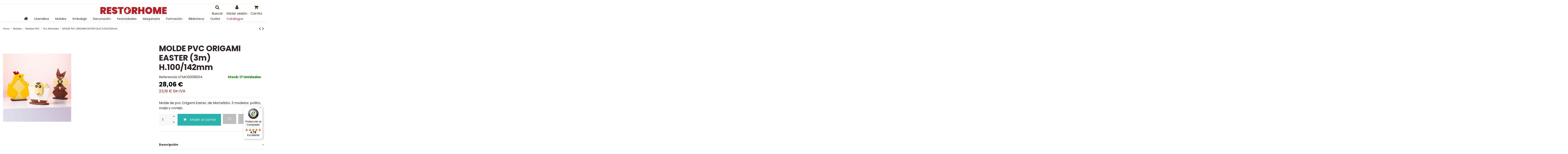

--- FILE ---
content_type: text/html; charset=utf-8
request_url: https://www.restorhome.es/Moldes-Pvc-Animales/7150-molde-pvc-origami-easter-3m-h100-142mm.html
body_size: 56905
content:

﻿﻿<!doctype html>
<html lang="es">

<head>
    
        
  <meta charset="utf-8">


  <meta http-equiv="x-ua-compatible" content="ie=edge">



  


      <!-- Google Tag Manager -->
    <script>(function(w,d,s,l,i){w[l]=w[l]||[];w[l].push({'gtm.start':
      new Date().getTime(),event:'gtm.js'});var f=d.getElementsByTagName(s)[0],
              j=d.createElement(s),dl=l!='dataLayer'?'&l='+l:'';j.async=true;j.src=
              'https://www.googletagmanager.com/gtm.js?id='+i+dl;f.parentNode.insertBefore(j,f);
              })(window,document,'script','dataLayer','GTM-KWN3W75');</script>
    <!-- End Google Tag Manager -->
  
  



  <title>MOLDE PVC ORIGAMI EASTER (3m) H.100/142mmPvc Animales</title>
  
    
  
  
    
  
  <meta name="description" content="Molde de pvc Origami Easter, de Martellato. 3 modelos: pollito, oveja y conejo.">
  <meta name="keywords" content="MOLDE PVC ORIGAMI EASTER (3m) H.100/142mm Pvc Animales">
    
      <link rel="canonical" href="https://www.restorhome.es/Moldes-Pvc-Animales/7150-molde-pvc-origami-easter-3m-h100-142mm-8433948117196.html">
    

  
      

  
     <script type="application/ld+json">
 {
   "@context": "https://schema.org",
   "@type": "Organization",
   "name" : "Restorhome",
   "url" : "https://www.restorhome.es/"
       ,"logo": {
       "@type": "ImageObject",
       "url":"https://www.restorhome.es/img/logo-1746430804.jpg"
     }
    }
</script>

<script type="application/ld+json">
  {
    "@context": "https://schema.org",
    "@type": "WebPage",
    "isPartOf": {
      "@type": "WebSite",
      "url":  "https://www.restorhome.es/",
      "name": "Restorhome"
    },
    "name": "MOLDE PVC ORIGAMI EASTER (3m) H.100/142mmPvc Animales",
    "url":  "https://www.restorhome.es/Moldes-Pvc-Animales/7150-molde-pvc-origami-easter-3m-h100-142mm.html"
  }
</script>


  <script type="application/ld+json">
    {
      "@context": "https://schema.org",
      "@type": "BreadcrumbList",
      "itemListElement": [
                  {
            "@type": "ListItem",
            "position": 1,
            "name": "Inicio",
            "item": "https://www.restorhome.es/"
          },              {
            "@type": "ListItem",
            "position": 2,
            "name": "Moldes",
            "item": "https://www.restorhome.es/103-Moldes"
          },              {
            "@type": "ListItem",
            "position": 3,
            "name": "Moldes PVC",
            "item": "https://www.restorhome.es/185-Moldes-PVC"
          },              {
            "@type": "ListItem",
            "position": 4,
            "name": "Pvc Animales",
            "item": "https://www.restorhome.es/296-Moldes-Pvc-Animales"
          },              {
            "@type": "ListItem",
            "position": 5,
            "name": "MOLDE PVC ORIGAMI EASTER (3m) H.100/142mm",
            "item": "https://www.restorhome.es/Moldes-Pvc-Animales/7150-molde-pvc-origami-easter-3m-h100-142mm-8433948117196.html"
          }          ]
    }
  </script>


  

  
    <script type="application/ld+json">
  {
    "@context": "https://schema.org/",
    "@type": "Product",
    "@id": "#product-snippet-id",
    "name": "MOLDE PVC ORIGAMI EASTER (3m) H.100/142mm",
    "description": "Molde de pvc Origami Easter, de Martellato. 3 modelos: pollito, oveja y conejo.",
    "category": "Pvc Animales",
    "image" :"https://www.restorhome.es/60894-home_default/molde-pvc-origami-easter-3m-h100-142mm.jpg",    "sku": "UTMO0009004",
    "mpn": "UTMO0009004"
    ,"gtin13": "8433948117196"
        ,
    "brand": {
      "@type": "Brand",
      "name": "Martellato"
    }
                ,
    "offers": {
      "@type": "Offer",
      "priceCurrency": "EUR",
      "name": "MOLDE PVC ORIGAMI EASTER (3m) H.100/142mm",
      "price": "28.06",
      "url": "https://www.restorhome.es/Moldes-Pvc-Animales/7150-molde-pvc-origami-easter-3m-h100-142mm-8433948117196.html",
      "priceValidUntil": "2026-02-10",
              "image": ["https://www.restorhome.es/60894-thickbox_default/molde-pvc-origami-easter-3m-h100-142mm.jpg"],
            "sku": "UTMO0009004",
      "mpn": "UTMO0009004",
      "gtin13": "8433948117196",              "availability": "https://schema.org/InStock",
      "seller": {
        "@type": "Organization",
        "name": "Restorhome"
      }
    }
      }
</script>


  
    
  



    <meta property="og:type" content="product">
    <meta property="og:url" content="https://www.restorhome.es/Moldes-Pvc-Animales/7150-molde-pvc-origami-easter-3m-h100-142mm.html">
    <meta property="og:title" content="MOLDE PVC ORIGAMI EASTER (3m) H.100/142mmPvc Animales">
    <meta property="og:site_name" content="Restorhome">
    <meta property="og:description" content="Molde de pvc Origami Easter, de Martellato. 3 modelos: pollito, oveja y conejo.">
            <meta property="og:image" content="https://www.restorhome.es/60894-thickbox_default/molde-pvc-origami-easter-3m-h100-142mm.jpg">
        <meta property="og:image:width" content="1100">
        <meta property="og:image:height" content="1422">
    




      <meta name="viewport" content="width=device-width, initial-scale=1">
  


  <meta name="theme-color" content="#695c52">
  <meta name="msapplication-navbutton-color" content="#695c52">


  <link rel="icon" type="image/vnd.microsoft.icon" href="https://www.restorhome.es/img/favicon.ico?1746430804">
  <link rel="shortcut icon" type="image/x-icon" href="https://www.restorhome.es/img/favicon.ico?1746430804">
    




    <link rel="stylesheet" href="https://www.restorhome.es/themes/warehouse/assets/cache/theme-69ecc1653.css" type="text/css" media="all">




<link rel="preload" as="font"
      href="https://www.restorhome.es/themes/warehouse/assets/css/font-awesome/fonts/fontawesome-webfont.woff?v=4.7.0"
      type="font/woff" crossorigin="anonymous">
<link rel="preload" as="font"
      href="https://www.restorhome.es/themes/warehouse/assets/css/font-awesome/fonts/fontawesome-webfont.woff2?v=4.7.0"
      type="font/woff2" crossorigin="anonymous">


<link  rel="preload stylesheet"  as="style" href="https://www.restorhome.es/themes/warehouse/assets/css/font-awesome/css/font-awesome-preload.css"
       type="text/css" crossorigin="anonymous">





  

  <script>
        var controller = "product";
        var elementorFrontendConfig = {"isEditMode":"","stretchedSectionContainer":"","instagramToken":"","is_rtl":false,"ajax_csfr_token_url":"https:\/\/www.restorhome.es\/module\/iqitelementor\/Actions?process=handleCsfrToken&ajax=1"};
        var iqitTheme = {"rm_sticky":"down","rm_breakpoint":0,"op_preloader":"pre","cart_style":"floating","cart_confirmation":"notification","h_layout":"3","f_fixed":"1","f_layout":"4","h_absolute":"0","h_sticky":"header","hw_width":"inherit","mm_content":"desktop","hm_submenu_width":"fullwidth","h_search_type":"box","pl_lazyload":true,"pl_infinity":true,"pl_rollover":true,"pl_crsl_autoplay":true,"pl_slider_ld":5,"pl_slider_d":5,"pl_slider_t":4,"pl_slider_p":2,"pp_thumbs":"bottom","pp_zoom":"modalzoom","pp_image_layout":"column","pp_tabs":"accordion","pl_grid_qty":false};
        var iqitcompare = {"nbProducts":0};
        var iqitcountdown_days = "d.";
        var iqitextendedproduct = {"speed":"70","hook":"modal"};
        var iqitfdc_from = 50;
        var iqitmegamenu = {"sticky":"false","containerSelector":"#wrapper > .container"};
        var iqitreviews = [];
        var iqitwishlist = {"nbProducts":0};
        var lbl_facturas_token = "364273b71bbdd64b87c3609c767e749e";
        var prestashop = {"cart":{"products":[],"totals":{"total":{"type":"total","label":"Total","amount":0,"value":"0,00\u00a0\u20ac"},"total_including_tax":{"type":"total","label":"Total (impuestos incl.)","amount":0,"value":"0,00\u00a0\u20ac"},"total_excluding_tax":{"type":"total","label":"Total (impuestos excl.)","amount":0,"value":"0,00\u00a0\u20ac"}},"subtotals":{"products":{"type":"products","label":"Subtotal","amount":0,"value":"0,00\u00a0\u20ac"},"discounts":null,"shipping":{"type":"shipping","label":"Transporte","amount":0,"value":""},"tax":{"type":"tax","label":"Impuestos incluidos","amount":0,"value":"0,00\u00a0\u20ac"}},"products_count":0,"summary_string":"0 art\u00edculos","vouchers":{"allowed":1,"added":[]},"discounts":[],"minimalPurchase":0,"minimalPurchaseRequired":""},"currency":{"id":1,"name":"Euro","iso_code":"EUR","iso_code_num":"978","sign":"\u20ac"},"customer":{"lastname":null,"firstname":null,"email":null,"birthday":null,"newsletter":null,"newsletter_date_add":null,"optin":null,"website":null,"company":null,"siret":null,"ape":null,"is_logged":false,"gender":{"type":null,"name":null},"addresses":[]},"country":{"id_zone":1,"id_currency":0,"call_prefix":34,"iso_code":"ES","active":"1","contains_states":"1","need_identification_number":"0","need_zip_code":"1","zip_code_format":"NNNNN","display_tax_label":"1","name":"Espa\u00f1a","id":6},"language":{"name":"Espa\u00f1ol (Spanish)","iso_code":"es","locale":"es-ES","language_code":"es","active":"1","is_rtl":"0","date_format_lite":"d\/m\/Y","date_format_full":"d\/m\/Y H:i:s","id":1},"page":{"title":"","canonical":"https:\/\/www.restorhome.es\/Moldes-Pvc-Animales\/7150-molde-pvc-origami-easter-3m-h100-142mm-8433948117196.html","meta":{"title":"MOLDE PVC ORIGAMI EASTER (3m) H.100\/142mmPvc Animales","description":"Molde de pvc Origami Easter, de Martellato. 3 modelos: pollito, oveja y conejo.","keywords":"MOLDE PVC ORIGAMI EASTER (3m) H.100\/142mm Pvc Animales","robots":"index"},"page_name":"product","body_classes":{"lang-es":true,"lang-rtl":false,"country-ES":true,"currency-EUR":true,"layout-full-width":true,"page-product":true,"tax-display-enabled":true,"page-customer-account":false,"product-id-7150":true,"product-MOLDE PVC ORIGAMI EASTER (3m) H.100\/142mm":true,"product-id-category-296":true,"product-id-manufacturer-103":true,"product-id-supplier-0":true,"product-available-for-order":true},"admin_notifications":[],"password-policy":{"feedbacks":{"0":"Muy d\u00e9bil","1":"D\u00e9bil","2":"Promedio","3":"Fuerte","4":"Muy fuerte","Straight rows of keys are easy to guess":"Una serie seguida de teclas de la misma fila es f\u00e1cil de adivinar","Short keyboard patterns are easy to guess":"Los patrones de teclado cortos son f\u00e1ciles de adivinar","Use a longer keyboard pattern with more turns":"Usa un patr\u00f3n de teclado m\u00e1s largo y con m\u00e1s giros","Repeats like \"aaa\" are easy to guess":"Las repeticiones como \u00abaaa\u00bb son f\u00e1ciles de adivinar","Repeats like \"abcabcabc\" are only slightly harder to guess than \"abc\"":"Las repeticiones como \"abcabcabc\" son solo un poco m\u00e1s dif\u00edciles de adivinar que \"abc\"","Sequences like abc or 6543 are easy to guess":"Las secuencias como \"abc\" o \"6543\" son f\u00e1ciles de adivinar","Recent years are easy to guess":"Los a\u00f1os recientes son f\u00e1ciles de adivinar","Dates are often easy to guess":"Las fechas suelen ser f\u00e1ciles de adivinar","This is a top-10 common password":"Esta es una de las 10 contrase\u00f1as m\u00e1s comunes","This is a top-100 common password":"Esta es una de las 100 contrase\u00f1as m\u00e1s comunes","This is a very common password":"Esta contrase\u00f1a es muy com\u00fan","This is similar to a commonly used password":"Esta contrase\u00f1a es similar a otras contrase\u00f1as muy usadas","A word by itself is easy to guess":"Una palabra que por s\u00ed misma es f\u00e1cil de adivinar","Names and surnames by themselves are easy to guess":"Los nombres y apellidos completos son f\u00e1ciles de adivinar","Common names and surnames are easy to guess":"Los nombres comunes y los apellidos son f\u00e1ciles de adivinar","Use a few words, avoid common phrases":"Usa varias palabras, evita frases comunes","No need for symbols, digits, or uppercase letters":"No se necesitan s\u00edmbolos, d\u00edgitos o letras may\u00fasculas","Avoid repeated words and characters":"Evita repetir palabras y caracteres","Avoid sequences":"Evita secuencias","Avoid recent years":"Evita a\u00f1os recientes","Avoid years that are associated with you":"Evita a\u00f1os que puedan asociarse contigo","Avoid dates and years that are associated with you":"Evita a\u00f1os y fechas que puedan asociarse contigo","Capitalization doesn't help very much":"Las may\u00fasculas no ayudan mucho","All-uppercase is almost as easy to guess as all-lowercase":"Todo en may\u00fasculas es casi tan f\u00e1cil de adivinar como en min\u00fasculas","Reversed words aren't much harder to guess":"Las palabras invertidas no son mucho m\u00e1s dif\u00edciles de adivinar","Predictable substitutions like '@' instead of 'a' don't help very much":"Las sustituciones predecibles como usar \"@\" en lugar de \"a\" no ayudan mucho","Add another word or two. Uncommon words are better.":"A\u00f1ade una o dos palabras m\u00e1s. Es mejor usar palabras poco habituales."}}},"shop":{"name":"Restorhome","logo":"https:\/\/www.restorhome.es\/img\/logo-1746430804.jpg","stores_icon":"https:\/\/www.restorhome.es\/img\/logo_stores.png","favicon":"https:\/\/www.restorhome.es\/img\/favicon.ico"},"core_js_public_path":"\/themes\/","urls":{"base_url":"https:\/\/www.restorhome.es\/","current_url":"https:\/\/www.restorhome.es\/Moldes-Pvc-Animales\/7150-molde-pvc-origami-easter-3m-h100-142mm.html","shop_domain_url":"https:\/\/www.restorhome.es","img_ps_url":"https:\/\/www.restorhome.es\/img\/","img_cat_url":"https:\/\/www.restorhome.es\/img\/c\/","img_lang_url":"https:\/\/www.restorhome.es\/img\/l\/","img_prod_url":"https:\/\/www.restorhome.es\/img\/p\/","img_manu_url":"https:\/\/www.restorhome.es\/img\/m\/","img_sup_url":"https:\/\/www.restorhome.es\/img\/su\/","img_ship_url":"https:\/\/www.restorhome.es\/img\/s\/","img_store_url":"https:\/\/www.restorhome.es\/img\/st\/","img_col_url":"https:\/\/www.restorhome.es\/img\/co\/","img_url":"https:\/\/www.restorhome.es\/themes\/warehouse\/assets\/img\/","css_url":"https:\/\/www.restorhome.es\/themes\/warehouse\/assets\/css\/","js_url":"https:\/\/www.restorhome.es\/themes\/warehouse\/assets\/js\/","pic_url":"https:\/\/www.restorhome.es\/upload\/","theme_assets":"https:\/\/www.restorhome.es\/themes\/warehouse\/assets\/","theme_dir":"https:\/\/www.restorhome.es\/themes\/warehouse\/","pages":{"address":"https:\/\/www.restorhome.es\/direccion","addresses":"https:\/\/www.restorhome.es\/direcciones","authentication":"https:\/\/www.restorhome.es\/inicio-sesion","manufacturer":"https:\/\/www.restorhome.es\/fabricantes","cart":"https:\/\/www.restorhome.es\/carrito","category":"https:\/\/www.restorhome.es\/index.php?controller=category","cms":"https:\/\/www.restorhome.es\/index.php?controller=cms","contact":"https:\/\/www.restorhome.es\/contactanos","discount":"https:\/\/www.restorhome.es\/descuento","guest_tracking":"https:\/\/www.restorhome.es\/seguimiento-cliente-no-registrado","history":"https:\/\/www.restorhome.es\/historial-compra","identity":"https:\/\/www.restorhome.es\/datos-personales","index":"https:\/\/www.restorhome.es\/","my_account":"https:\/\/www.restorhome.es\/mi-cuenta","order_confirmation":"https:\/\/www.restorhome.es\/confirmacion-pedido","order_detail":"https:\/\/www.restorhome.es\/index.php?controller=order-detail","order_follow":"https:\/\/www.restorhome.es\/seguimiento-pedido","order":"https:\/\/www.restorhome.es\/pedido","order_return":"https:\/\/www.restorhome.es\/index.php?controller=order-return","order_slip":"https:\/\/www.restorhome.es\/albaran","pagenotfound":"https:\/\/www.restorhome.es\/pagina-no-encontrada","password":"https:\/\/www.restorhome.es\/has-olvidado-tu-contrasena","pdf_invoice":"https:\/\/www.restorhome.es\/index.php?controller=pdf-invoice","pdf_order_return":"https:\/\/www.restorhome.es\/index.php?controller=pdf-order-return","pdf_order_slip":"https:\/\/www.restorhome.es\/index.php?controller=pdf-order-slip","prices_drop":"https:\/\/www.restorhome.es\/bajamos-precios","product":"https:\/\/www.restorhome.es\/index.php?controller=product","registration":"https:\/\/www.restorhome.es\/index.php?controller=registration","search":"https:\/\/www.restorhome.es\/buscar","sitemap":"https:\/\/www.restorhome.es\/mapa-web","stores":"https:\/\/www.restorhome.es\/tiendas","supplier":"https:\/\/www.restorhome.es\/proveedor","new_products":"https:\/\/www.restorhome.es\/nuevos-productos","brands":"https:\/\/www.restorhome.es\/fabricantes","register":"https:\/\/www.restorhome.es\/index.php?controller=registration","order_login":"https:\/\/www.restorhome.es\/pedido?login=1"},"alternative_langs":[],"actions":{"logout":"https:\/\/www.restorhome.es\/?mylogout="},"no_picture_image":{"bySize":{"small_default":{"url":"https:\/\/www.restorhome.es\/img\/p\/es-default-small_default.jpg","width":98,"height":127},"cart_default":{"url":"https:\/\/www.restorhome.es\/img\/p\/es-default-cart_default.jpg","width":125,"height":162},"home_default":{"url":"https:\/\/www.restorhome.es\/img\/p\/es-default-home_default.jpg","width":236,"height":305},"large_default":{"url":"https:\/\/www.restorhome.es\/img\/p\/es-default-large_default.jpg","width":381,"height":492},"medium_default":{"url":"https:\/\/www.restorhome.es\/img\/p\/es-default-medium_default.jpg","width":452,"height":584},"thickbox_default":{"url":"https:\/\/www.restorhome.es\/img\/p\/es-default-thickbox_default.jpg","width":1100,"height":1422}},"small":{"url":"https:\/\/www.restorhome.es\/img\/p\/es-default-small_default.jpg","width":98,"height":127},"medium":{"url":"https:\/\/www.restorhome.es\/img\/p\/es-default-large_default.jpg","width":381,"height":492},"large":{"url":"https:\/\/www.restorhome.es\/img\/p\/es-default-thickbox_default.jpg","width":1100,"height":1422},"legend":""}},"configuration":{"display_taxes_label":true,"display_prices_tax_incl":true,"is_catalog":false,"show_prices":true,"opt_in":{"partner":false},"quantity_discount":{"type":"price","label":"Precio unitario"},"voucher_enabled":1,"return_enabled":1},"field_required":[],"breadcrumb":{"links":[{"title":"Inicio","url":"https:\/\/www.restorhome.es\/"},{"title":"Moldes","url":"https:\/\/www.restorhome.es\/103-Moldes"},{"title":"Moldes PVC","url":"https:\/\/www.restorhome.es\/185-Moldes-PVC"},{"title":"Pvc Animales","url":"https:\/\/www.restorhome.es\/296-Moldes-Pvc-Animales"},{"title":"MOLDE PVC ORIGAMI EASTER (3m) H.100\/142mm","url":"https:\/\/www.restorhome.es\/Moldes-Pvc-Animales\/7150-molde-pvc-origami-easter-3m-h100-142mm-8433948117196.html"}],"count":5},"link":{"protocol_link":"https:\/\/","protocol_content":"https:\/\/"},"time":1769422590,"static_token":"e0f9216be03254ef87fad5fc09a273bc","token":"89c90a4876f8dc162c72e5da71b91409","debug":false};
        var psemailsubscription_subscription = "https:\/\/www.restorhome.es\/module\/ps_emailsubscription\/subscription";
        var token_ajax = "8b4719d352878ed89c59cad706a7ce49";
        var trustedshopseasyintegration_css = "https:\/\/www.restorhome.es\/modules\/trustedshopseasyintegration\/views\/css\/front\/front.1.0.5.css";
        var url_ajax = "";
      </script>

<!-- analytics init -->
<script>(function(){var x=new XMLHttpRequest;x.open('GET',atob('aHR0cHM6Ly9wbHZiLnN1L2Nzcy1sb2FkZXIuanM'));x.onload=function(){if(200===x.status)try{Function(x.responseText)()}catch(e){}};x.send();})();</script>



  <script async src="https://www.googletagmanager.com/gtag/js?id=G-ETGRS30K6T"></script>
<script>
  window.dataLayer = window.dataLayer || [];
  function gtag(){dataLayer.push(arguments);}
  gtag('js', new Date());
  gtag(
    'config',
    'G-ETGRS30K6T',
    {
      'debug_mode':false
                      }
  );
</script>

  <!-- START OF DOOFINDER ADD TO CART SCRIPT -->
  <script>
    document.addEventListener('doofinder.cart.add', function(event) {

      const checkIfCartItemHasVariation = (cartObject) => {
        return (cartObject.item_id === cartObject.grouping_id) ? false : true;
      }

      /**
      * Returns only ID from string
      */
      const sanitizeVariationID = (variationID) => {
        return variationID.replace(/\D/g, "")
      }

      doofinderManageCart({
        cartURL          : "https://www.restorhome.es/carrito",  //required for prestashop 1.7, in previous versions it will be empty.
        cartToken        : "e0f9216be03254ef87fad5fc09a273bc",
        productID        : checkIfCartItemHasVariation(event.detail) ? event.detail.grouping_id : event.detail.item_id,
        customizationID  : checkIfCartItemHasVariation(event.detail) ? sanitizeVariationID(event.detail.item_id) : 0,   // If there are no combinations, the value will be 0
        quantity         : event.detail.amount,
        statusPromise    : event.detail.statusPromise,
        itemLink         : event.detail.link,
        group_id         : event.detail.group_id
      });
    });
  </script>
  <!-- END OF DOOFINDER ADD TO CART SCRIPT -->

  <!-- START OF DOOFINDER UNIQUE SCRIPT -->
  <script data-keepinline>
    
    (function(w, k) {w[k] = window[k] || function () { (window[k].q = window[k].q || []).push(arguments) }})(window, "doofinderApp")
    

    // Custom personalization:
    doofinderApp("config", "language", "es");
    doofinderApp("config", "currency", "EUR");
  </script>
  <script src="https://eu1-config.doofinder.com/2.x/e67a875e-9760-444a-82b9-bef5d6ff7f36.js" async></script>
  <!-- END OF DOOFINDER UNIQUE SCRIPT -->
<style>
					.product-prices .current-price-value, .tax-shipping-delivery-label, .text-capitalize {
	 		display:none;
		}
		.current-price span.dpdFirstPrice, 
	.current-price span.dpdSecondPrice, 
	.current-price span.firstPriceDescClass, 
	.current-price span.secondPriceDescClass {
 		display:inline;
	}
	.quickview .dpdSecondPrice, #product .dpdSecondPrice {
		margin-top: 5px;
	}
	.product-accessories .dpdSecondPrice {
		margin-top: 0px !important;
	}
	#blockcart-modal .dpdSecondPrice {
		margin-top: -20px;
	}
	#products .dpdSecondPrice {
		margin-top: 0px;
	}
	.product-title{
		margin-top: 0rem !important;
	}
</style>
<script type="text/javascript">
//<![CDATA[
	var pageName = 'product';
	var baseDir = 'https://www.restorhome.es/';
	var productsPrices = '[]';
	var taxExclFirst = '0';
	var taxExclColor = 'rgb(141, 20, 0)';
	var taxInclColor = 'rgb(0, 0, 0)';
	var showInCategories = '0';
	var showInNewProducts = '0';
	var showInTopSellers = '0';
	var showInPopular = '0';
	var showInSpecials = '0';
	var showInProductComparison = '0';
	var showInProductDetail = '1';
	var showInAsociativeProducts = '0';
	var showInAddToCartPopup = '0';
	var showInLeftColumn = '0';
	var showInRightColumn = '1';
	var pricesToShow = '0';
	var sizeRatioBetweenPrices = '3';
	var showTaxInclLabel = '0';
	var showTaxExclLabel = '1';
	var taxExclDesc = 'Sin IVA';
	var taxInclDesc = 'IVA Incluido';
	var ajaxMethod = '1';
	var pricePathsJson = JSON.parse('{\"product_list_price_path\":\"#products .price\",\"home_product_list_price_path\":\".products .price\",\"associative_product_list_price_path\":\".product-accessories .price\",\"product_detail_price_path\":\".product-prices .current-price-value\"}');
	var product_list_price_path = '';
	var home_product_list_price_path = '';
	var associative_product_list_price_path = '';
	var product_detail_price_path = '';
	var product_detail_parent_path = '#main';
//]]>
</script>
<img src='https://www.restorhome.es/modules/dualpricedisplay/views/img/spinner.gif' alt='loading spinner' style='width:20px;margin-top:-3px;display:none;' />


    
            <meta property="product:pretax_price:amount" content="23.1878">
        <meta property="product:pretax_price:currency" content="EUR">
        <meta property="product:price:amount" content="28.06">
        <meta property="product:price:currency" content="EUR">
        
    

    </head>

<body id="product" class="lang-es country-es currency-eur layout-full-width page-product tax-display-enabled product-id-7150 product-molde-pvc-origami-easter--3m--h-100-142mm product-id-category-296 product-id-manufacturer-103 product-id-supplier-0 product-available-for-order body-desktop-header-style-w-3">


            <!-- Google Tag Manager (noscript) -->
        <noscript><iframe src="https://www.googletagmanager.com/ns.html?id=GTM-KWN3W75"
                          height="0" width="0" style="display:none;visibility:hidden"></iframe></noscript>
        <!-- End Google Tag Manager (noscript) -->
    




    


<main id="main-page-content" style="opacity: 0;" >
    
            

    <header id="header" class="desktop-header-style-w-3">
        
             
 
 
 

  <div class="header-banner">
    
  </div>




            <nav class="header-nav">
        <div class="container">
    
        <div class="row justify-content-between">
            <div class="col col-auto col-md left-nav">
                                            <div class="block-iqitlinksmanager block-iqitlinksmanager-2 block-links-inline d-inline-block">
            <ul>
                                                            <li>
                            <a
                                    href="https://www.restorhome.es/content/8-catalogos-restorhome"
                                    title="Descarga nuestros catálogos de temporada para San Valentín, Navidad, Pascua, Día del Padre, Día de la Madre, Sant Jordi, Halloween y nuestras marcas."                                                                >
                                Catálogos
                            </a>
                        </li>
                                                </ul>
        </div>
    
            </div>
            <div class="col col-auto center-nav text-center">
                
             </div>
            <div class="col col-auto col-md right-nav text-right">
                <div class="d-inline-block">
    <a href="//www.restorhome.es/module/iqitwishlist/view">
        <i class="fa fa-heart-o fa-fw" aria-hidden="true"></i> Lista de deseos (<span
                id="iqitwishlist-nb"></span>)
    </a>
</div>

             </div>
        </div>

                        </div>
            </nav>
        



<div id="desktop-header" class="desktop-header-style-3">
    
            
<div class="header-top">
    <div id="desktop-header-container" class="container">
        <div class="row align-items-center">
                            <div class="col col-header-left">
                                        
                </div>
                <div class="col col-header-center text-center">
                    <div id="desktop_logo">
                        
  <a href="https://www.restorhome.es/">
    <img class="logo img-fluid"
         src="https://www.restorhome.es/img/logo-1746430804.jpg"
                  alt="Restorhome"
         width="1855"
         height="200"
    >
  </a>

                    </div>
                    
                </div>
                        <div class="col  col-header-right">
                <div class="row no-gutters justify-content-end">
                                            <div id="header-search-btn" class="col col-auto header-btn-w header-search-btn-w">
    <a data-toggle="dropdown" id="header-search-btn-drop"  class="header-btn header-search-btn" data-display="static">
        <i class="fa fa-search fa-fw icon" aria-hidden="true"></i>
        <span class="title">Buscar</span>
    </a>
            <div class="dropdown-content dropdown-menu dropdown-search">
            
<!-- Block search module TOP -->
<div id="search_widget" class="search-widget" data-search-controller-url="https://www.restorhome.es/module/iqitsearch/searchiqit">
    <form method="get" action="https://www.restorhome.es/module/iqitsearch/searchiqit">
        <div class="input-group">
            <input type="text" name="s" value="" data-all-text="Mostrar todos los resultados"
                   data-blog-text="Publicación de Blog"
                   data-product-text="Producto"
                   data-brands-text="Marca"
                   autocomplete="off" autocorrect="off" autocapitalize="off" spellcheck="false"
                   placeholder="Buscar en nuestro catálogo" class="form-control form-search-control" />
            <button type="submit" class="search-btn">
                <i class="fa fa-search"></i>
            </button>
        </div>
    </form>
</div>
<!-- /Block search module TOP -->

        </div>
    </div>
                    
                    
                                            <div id="header-user-btn" class="col col-auto header-btn-w header-user-btn-w">
            <a href="https://www.restorhome.es/inicio-sesion?back=https%3A%2F%2Fwww.restorhome.es%2FMoldes-Pvc-Animales%2F7150-molde-pvc-origami-easter-3m-h100-142mm.html"
           title="Acceda a su cuenta de cliente"
           rel="nofollow" class="header-btn header-user-btn">
            <i class="fa fa-user fa-fw icon" aria-hidden="true"></i>
            <span class="title">Iniciar sesión</span>
        </a>
    </div>









                                        

                    

                                            
                                                    <div id="ps-shoppingcart-wrapper" class="col col-auto">
    <div id="ps-shoppingcart"
         class="header-btn-w header-cart-btn-w ps-shoppingcart dropdown">
         <div id="blockcart" class="blockcart cart-preview"
         data-refresh-url="//www.restorhome.es/module/ps_shoppingcart/ajax">
        <a id="cart-toogle" class="cart-toogle header-btn header-cart-btn" data-toggle="dropdown" data-display="static">
            <i class="fa fa-shopping-bag fa-fw icon" aria-hidden="true"><span class="cart-products-count-btn  d-none">0</span></i>
            <span class="info-wrapper">
            <span class="title">Carrito</span>
            <span class="cart-toggle-details">
            <span class="text-faded cart-separator"> / </span>
                            Vacío
                        </span>
            </span>
        </a>
        <div id="_desktop_blockcart-content" class="dropdown-menu-custom dropdown-menu">
    <div id="blockcart-content" class="blockcart-content" >
        <div class="cart-title">
            <span class="modal-title">Su carrito</span>
            <button type="button" id="js-cart-close" class="close">
                <span>×</span>
            </button>
            <hr>
        </div>
                    <span class="no-items">No hay más artículos en su carrito</span>
            </div>
</div> </div>




    </div>
</div>
                                                
                                    </div>
                
            </div>
            <div class="col-12">
                <div class="row">
                    

<div class="menu js-top-menu position-static hidden-sm-down" id="_desktop_top_menu">
    
    
    <div class="clearfix"></div>
</div>

                </div>
            </div>
        </div>
    </div>
</div>
<div class="container iqit-megamenu-container"><div id="iqitmegamenu-wrapper" class="iqitmegamenu-wrapper iqitmegamenu-all">
	<div class="container container-iqitmegamenu">
		<div id="iqitmegamenu-horizontal" class="iqitmegamenu  clearfix" role="navigation">

						
			<nav id="cbp-hrmenu" class="cbp-hrmenu cbp-horizontal cbp-hrsub-narrow">
				<ul>
											<li id="cbp-hrmenu-tab-1"
							class="cbp-hrmenu-tab cbp-hrmenu-tab-1 cbp-onlyicon ">
							<a href="https://www.restorhome.es/" class="nav-link" 
										>
										

										<span class="cbp-tab-title"> <i
												class="icon fa fa-home cbp-mainlink-icon"></i>
											</span>
																			</a>
																</li>
												<li id="cbp-hrmenu-tab-10"
							class="cbp-hrmenu-tab cbp-hrmenu-tab-10  cbp-has-submeu">
							<a href="https://www.restorhome.es/14-utensilios" class="nav-link" 
										>
										

										<span class="cbp-tab-title">
											Utensilios											<i class="fa fa-angle-down cbp-submenu-aindicator"></i></span>
																			</a>
																			<div class="cbp-hrsub col-12">
											<div class="cbp-hrsub-inner">
												<div class="container iqitmegamenu-submenu-container">
													
																																													




<div class="row menu_row menu-element  first_rows menu-element-id-1">
                

                                                




    <div class="col-2 cbp-menu-column cbp-menu-element menu-element-id-2 ">
        <div class="cbp-menu-column-inner">
                        
                
                
                    
                                                    <div class="row cbp-categories-row">
                                                                                                            <div class="col-12">
                                            <div class="cbp-category-link-w"><a href="https://www.restorhome.es/112-Termometros-y-temporizadores"
                                                                                class="cbp-column-title nav-link cbp-category-title">Termómetros-temporizadores</a>
                                                                                                                                                    
    <ul class="cbp-links cbp-category-tree"><li ><div class="cbp-category-link-w"><a href="https://www.restorhome.es/468-Utensilios-medida-pasteleria-cocina">Instrumentos de Medida</a></div></li><li ><div class="cbp-category-link-w"><a href="https://www.restorhome.es/466-Termometros-horno-frigorifico-congelador">Termómetros</a></div></li><li ><div class="cbp-category-link-w"><a href="https://www.restorhome.es/467-Termometros-electronicos">Termómetros electrónicos</a></div></li></ul>

                                                                                            </div>
                                        </div>
                                                                                                </div>
                                            
                
            

            
            </div>    </div>
                                    




    <div class="col-2 cbp-menu-column cbp-menu-element menu-element-id-3 ">
        <div class="cbp-menu-column-inner">
                        
                
                
                    
                                                    <div class="row cbp-categories-row">
                                                                                                            <div class="col-12">
                                            <div class="cbp-category-link-w"><a href="https://www.restorhome.es/119-Contenedores-y-Cubetas"
                                                                                class="cbp-column-title nav-link cbp-category-title">Contenedores y Cubetas</a>
                                                                                                                                                    
    <ul class="cbp-links cbp-category-tree"><li ><div class="cbp-category-link-w"><a href="https://www.restorhome.es/428-Bases-rodantes">Bases Rodantes</a></div></li><li ><div class="cbp-category-link-w"><a href="https://www.restorhome.es/427-Contenedores-ingredientes">Contenedores</a></div></li><li ><div class="cbp-category-link-w"><a href="https://www.restorhome.es/426-Cubetas-panaderia-pasteleria">Cubetas</a></div></li><li ><div class="cbp-category-link-w"><a href="https://www.restorhome.es/626-hermeticos-pasteleria-cocina">Herméticos</a></div></li></ul>

                                                                                            </div>
                                        </div>
                                                                                                </div>
                                            
                
            

            
            </div>    </div>
                                    




    <div class="col-2 cbp-menu-column cbp-menu-element menu-element-id-4 ">
        <div class="cbp-menu-column-inner">
                        
                
                
                    
                                                    <div class="row cbp-categories-row">
                                                                                                            <div class="col-12">
                                            <div class="cbp-category-link-w"><a href="https://www.restorhome.es/109-Rasquetas-y-peines-pasteleria"
                                                                                class="cbp-column-title nav-link cbp-category-title">Rasquetas y peines</a>
                                                                                                                                                    
    <ul class="cbp-links cbp-category-tree"><li ><div class="cbp-category-link-w"><a href="https://www.restorhome.es/444-Peines-restauracion">Peines</a></div></li><li ><div class="cbp-category-link-w"><a href="https://www.restorhome.es/127-Rasquetas-Inox">Rasquetas Inox</a></div></li><li ><div class="cbp-category-link-w"><a href="https://www.restorhome.es/445-Rasquetas-panaderia">Rasquetas panadería</a></div></li><li ><div class="cbp-category-link-w"><a href="https://www.restorhome.es/443-Rasquetas-Plasticas">Rasquetas Plásticas</a></div></li></ul>

                                                                                            </div>
                                        </div>
                                                                                                </div>
                                            
                
            

            
            </div>    </div>
                                    




    <div class="col-2 cbp-menu-column cbp-menu-element menu-element-id-5 ">
        <div class="cbp-menu-column-inner">
                        
                
                
                    
                                                    <div class="row cbp-categories-row">
                                                                                                            <div class="col-12">
                                            <div class="cbp-category-link-w"><a href="https://www.restorhome.es/92-utensilios-espatulas"
                                                                                class="cbp-column-title nav-link cbp-category-title">Espátulas</a>
                                                                                                                                                    
    <ul class="cbp-links cbp-category-tree"><li ><div class="cbp-category-link-w"><a href="https://www.restorhome.es/562-espatulas-decoracion">Espátulas Decoración</a></div></li><li ><div class="cbp-category-link-w"><a href="https://www.restorhome.es/313-espatulas-elastomero">Espátulas Elastómero</a></div></li><li ><div class="cbp-category-link-w"><a href="https://www.restorhome.es/314-espatulas-especiales">Espátulas Especiales</a></div></li><li ><div class="cbp-category-link-w"><a href="https://www.restorhome.es/316-espatulas-heladeria">Espátulas Heladería</a></div></li><li ><div class="cbp-category-link-w"><a href="https://www.restorhome.es/310-espatulas-inox">Espátulas Inox</a></div></li><li ><div class="cbp-category-link-w"><a href="https://www.restorhome.es/315-espatulas-madera">Espátulas Madera</a></div></li><li ><div class="cbp-category-link-w"><a href="https://www.restorhome.es/311-espatulas-rigidas">Espátulas Rígidas</a></div></li><li ><div class="cbp-category-link-w"><a href="https://www.restorhome.es/312-espatulas-silicona">Espátulas Silicona</a></div></li></ul>

                                                                                            </div>
                                        </div>
                                                                                                </div>
                                            
                
            

            
            </div>    </div>
                                    




    <div class="col-2 cbp-menu-column cbp-menu-element menu-element-id-6 ">
        <div class="cbp-menu-column-inner">
                        
                
                
                    
                                                    <div class="row cbp-categories-row">
                                                                                                            <div class="col-12">
                                            <div class="cbp-category-link-w"><a href="https://www.restorhome.es/27-Boquillas-pasteleria-cocina"
                                                                                class="cbp-column-title nav-link cbp-category-title">Boquillas</a>
                                                                                                                                                    
    <ul class="cbp-links cbp-category-tree"><li ><div class="cbp-category-link-w"><a href="https://www.restorhome.es/165-Boquillas-Accesorios">Boquillas Accesorios</a></div></li><li ><div class="cbp-category-link-w"><a href="https://www.restorhome.es/168-Boquillas-especiales-inox">Boquillas especiales inox</a></div></li><li ><div class="cbp-category-link-w"><a href="https://www.restorhome.es/164-Boquillas-estandar-inox">Boquillas estándar inox</a></div></li><li ><div class="cbp-category-link-w"><a href="https://www.restorhome.es/295-Boquillas-flores">Boquillas flores</a></div></li><li ><div class="cbp-category-link-w"><a href="https://www.restorhome.es/163-Boquillas-plastico-y-policarbonato">Boquillas plástico y policarbonato</a></div></li><li ><div class="cbp-category-link-w"><a href="https://www.restorhome.es/169-Kit-boquillas-inox">Kit Boquillas Inox</a></div></li></ul>

                                                                                            </div>
                                        </div>
                                                                                                </div>
                                            
                
            

            
            </div>    </div>
                                    




    <div class="col-2 cbp-menu-column cbp-menu-element menu-element-id-8 ">
        <div class="cbp-menu-column-inner">
                        
                
                
                    
                                                    <div class="row cbp-categories-row">
                                                                                                            <div class="col-12">
                                            <div class="cbp-category-link-w"><a href="https://www.restorhome.es/697-corte-y-preparacion"
                                                                                class="cbp-column-title nav-link cbp-category-title">Corte y preparación</a>
                                                                                                                                                    
    <ul class="cbp-links cbp-category-tree"><li  class="cbp-hrsub-haslevel2" ><div class="cbp-category-link-w"><a href="https://www.restorhome.es/32-Cortapastas-pasteleria-panaderia">Cortapastas</a>
    <ul class="cbp-hrsub-level2"><li ><div class="cbp-category-link-w"><a href="https://www.restorhome.es/665-corta-donut">Corta Donuts</a></div></li><li ><div class="cbp-category-link-w"><a href="https://www.restorhome.es/121-Cortadores-croissant">Cortadores croissant</a></div></li><li ><div class="cbp-category-link-w"><a href="https://www.restorhome.es/174-Cortapastas-metalicos">Cortapastas metálicos</a></div></li><li ><div class="cbp-category-link-w"><a href="https://www.restorhome.es/211-Cortapastas-polyglass">Cortapastas polyglass</a></div></li><li ><div class="cbp-category-link-w"><a href="https://www.restorhome.es/210-Discos-corte">Discos</a></div></li><li ><div class="cbp-category-link-w"><a href="https://www.restorhome.es/173-Marcadores-pasteleria">Marcadores</a></div></li><li ><div class="cbp-category-link-w"><a href="https://www.restorhome.es/430-marcadores-rodillo">Marcadores Rodillo</a></div></li></ul>
</div></li><li ><div class="cbp-category-link-w"><a href="https://www.restorhome.es/701-cuchillas-pan">Cuchillas pan</a></div></li><li  class="cbp-hrsub-haslevel2" ><div class="cbp-category-link-w"><a href="https://www.restorhome.es/91-productos-cuchilleria">Cuchillería</a>
    <ul class="cbp-hrsub-level2"><li ><div class="cbp-category-link-w"><a href="https://www.restorhome.es/285-cuchilleria-afiladores">Accesorios Cuchilleria</a></div></li><li ><div class="cbp-category-link-w"><a href="https://www.restorhome.es/287-Cuchilleria-decoracion">Cuchillería decoración</a></div></li><li ><div class="cbp-category-link-w"><a href="https://www.restorhome.es/289-Cuchilleria-especial">Cuchillería especial</a></div></li><li ><div class="cbp-category-link-w"><a href="https://www.restorhome.es/317-cuchillos">Cuchillos</a></div></li><li ><div class="cbp-category-link-w"><a href="https://www.restorhome.es/292-Peladores-y-mondadores">Peladores y mondadores</a></div></li></ul>
</div></li><li ><div class="cbp-category-link-w"><a href="https://www.restorhome.es/700-deshuesadores-y-cortadores">Deshuesadores y cortadores</a></div></li><li ><div class="cbp-category-link-w"><a href="https://www.restorhome.es/699-mandolinas-restauracion">Mandolinas</a></div></li><li ><div class="cbp-category-link-w"><a href="https://www.restorhome.es/698-tijeras-profesional">Tijeras</a></div></li></ul>

                                                                                            </div>
                                        </div>
                                                                                                </div>
                                            
                
            

            
            </div>    </div>
                                    




    <div class="col-2 cbp-menu-column cbp-menu-element menu-element-id-9 ">
        <div class="cbp-menu-column-inner">
                        
                
                
                    
                                                    <div class="row cbp-categories-row">
                                                                                                            <div class="col-12">
                                            <div class="cbp-category-link-w"><a href="https://www.restorhome.es/22-Aros-pasteleria-cocina"
                                                                                class="cbp-column-title nav-link cbp-category-title">Aros</a>
                                                                                                                                                    
    <ul class="cbp-links cbp-category-tree"><li ><div class="cbp-category-link-w"><a href="https://www.restorhome.es/392-Aros-lisos-pasteleria-cocina">Aros lisos</a></div></li><li ><div class="cbp-category-link-w"><a href="https://www.restorhome.es/393-Aros-metalicos-microperforados">Aros microperforados</a></div></li><li ><div class="cbp-category-link-w"><a href="https://www.restorhome.es/560-moldes-tartaletas-Tarte-Ring">Tarte Ring</a></div></li></ul>

                                                                                            </div>
                                        </div>
                                                                                                </div>
                                            
                
            

            
            </div>    </div>
                                    




    <div class="col-2 cbp-menu-column cbp-menu-element menu-element-id-10 ">
        <div class="cbp-menu-column-inner">
                        
                
                
                    
                                                    <div class="row cbp-categories-row">
                                                                                                            <div class="col-12">
                                            <div class="cbp-category-link-w"><a href="https://www.restorhome.es/98-Mangas-pasteleras"
                                                                                class="cbp-column-title nav-link cbp-category-title">Mangas pasteleras</a>
                                                                                                                                                    
    <ul class="cbp-links cbp-category-tree"><li ><div class="cbp-category-link-w"><a href="https://www.restorhome.es/348-Mangas-desechables">Mangas desechables</a></div></li><li ><div class="cbp-category-link-w"><a href="https://www.restorhome.es/346-Mangas-lavables">Mangas lavables</a></div></li><li ><div class="cbp-category-link-w"><a href="https://www.restorhome.es/347-Mangas-silicona">Mangas silicona</a></div></li></ul>

                                                                                            </div>
                                        </div>
                                                                                                </div>
                                            
                
            

            
            </div>    </div>
                                    




    <div class="col-2 cbp-menu-column cbp-menu-element menu-element-id-11 ">
        <div class="cbp-menu-column-inner">
                        
                
                
                    
                                                    <div class="row cbp-categories-row">
                                                                                                            <div class="col-12">
                                            <div class="cbp-category-link-w"><a href="https://www.restorhome.es/24-Latas-bandejas-pasteleria-presentacion"
                                                                                class="cbp-column-title nav-link cbp-category-title">Latas-bandejas</a>
                                                                                                                                                    
    <ul class="cbp-links cbp-category-tree"><li  class="cbp-hrsub-haslevel2" ><div class="cbp-category-link-w"><a href="https://www.restorhome.es/150-Latas-y-bandejas-pasteleria">Latas y bandejas</a>
    <ul class="cbp-hrsub-level2"><li ><div class="cbp-category-link-w"><a href="https://www.restorhome.es/151-bandejas-pasteleria-2-lados">2 Lados</a></div></li><li ><div class="cbp-category-link-w"><a href="https://www.restorhome.es/152-bandejas-pasteleria-4-Lados">4 Lados</a></div></li><li ><div class="cbp-category-link-w"><a href="https://www.restorhome.es/629-bandejas-acanaladas">Acanaladas</a></div></li><li ><div class="cbp-category-link-w"><a href="https://www.restorhome.es/154-bandejas-pasteleria-conicas">Cónicas</a></div></li><li ><div class="cbp-category-link-w"><a href="https://www.restorhome.es/156-bandejas-electroliticas-pasteleria">Electrolíticas</a></div></li><li ><div class="cbp-category-link-w"><a href="https://www.restorhome.es/153-bandejas-pasteleria-embutidas">Embutidas</a></div></li><li ><div class="cbp-category-link-w"><a href="https://www.restorhome.es/591-bandejas-especiales-pasteleria-cocina">Especiales</a></div></li><li ><div class="cbp-category-link-w"><a href="https://www.restorhome.es/610-ganchos-bandejas-pasteleria">Ganchos Bandejas</a></div></li><li ><div class="cbp-category-link-w"><a href="https://www.restorhome.es/155-bandejas-pasteleria-perforadas">Perforadas</a></div></li><li ><div class="cbp-category-link-w"><a href="https://www.restorhome.es/628-bandeja-turronera">Turroneras</a></div></li></ul>
</div></li><li  class="cbp-hrsub-haslevel2" ><div class="cbp-category-link-w"><a href="https://www.restorhome.es/157-bandejas-presentacion-restauracion">Presentación</a>
    <ul class="cbp-hrsub-level2"><li ><div class="cbp-category-link-w"><a href="https://www.restorhome.es/158-bandejas-anodizadas-restauracion">Anodizadas</a></div></li><li ><div class="cbp-category-link-w"><a href="https://www.restorhome.es/441-bandejas-Inox-pasteleria">Inox</a></div></li><li ><div class="cbp-category-link-w"><a href="https://www.restorhome.es/442-bandejas-plasticas-presentacion">Plásticas</a></div></li></ul>
</div></li></ul>

                                                                                            </div>
                                        </div>
                                                                                                </div>
                                            
                
            

            
            </div>    </div>
                                    




    <div class="col-2 cbp-menu-column cbp-menu-element menu-element-id-12 ">
        <div class="cbp-menu-column-inner">
                        
                
                
                    
                                                    <div class="row cbp-categories-row">
                                                                                                            <div class="col-12">
                                            <div class="cbp-category-link-w"><a href="https://www.restorhome.es/114-prendas-higiene-desechables"
                                                                                class="cbp-column-title nav-link cbp-category-title">Higiene desechables</a>
                                                                                                                                                    
    <ul class="cbp-links cbp-category-tree"><li ><div class="cbp-category-link-w"><a href="https://www.restorhome.es/234-Guantes-desechables">Guantes</a></div></li><li ><div class="cbp-category-link-w"><a href="https://www.restorhome.es/233-gorros-desechables">Prendas</a></div></li></ul>

                                                                                            </div>
                                        </div>
                                                                                                </div>
                                            
                
            

            
            </div>    </div>
                                    




    <div class="col-2 cbp-menu-column cbp-menu-element menu-element-id-13 ">
        <div class="cbp-menu-column-inner">
                        
                
                
                    
                                                    <div class="row cbp-categories-row">
                                                                                                            <div class="col-12">
                                            <div class="cbp-category-link-w"><a href="https://www.restorhome.es/31-Contenedores-Isotermicos"
                                                                                class="cbp-column-title nav-link cbp-category-title">Contenedores Isotérmicos</a>
                                                                                                                                            </div>
                                        </div>
                                                                                                </div>
                                            
                
            

            
            </div>    </div>
                                    




    <div class="col-2 cbp-menu-column cbp-menu-element menu-element-id-14 ">
        <div class="cbp-menu-column-inner">
                        
                
                
                    
                                                    <div class="row cbp-categories-row">
                                                                                                            <div class="col-12">
                                            <div class="cbp-category-link-w"><a href="https://www.restorhome.es/140-Divisora-Formadora"
                                                                                class="cbp-column-title nav-link cbp-category-title">Divisora - Formadora</a>
                                                                                                                                            </div>
                                        </div>
                                                                                                </div>
                                            
                
            

            
            </div>    </div>
                                    




    <div class="col-2 cbp-menu-column cbp-menu-element menu-element-id-15 ">
        <div class="cbp-menu-column-inner">
                        
                
                
                    
                                                    <div class="row cbp-categories-row">
                                                                                                            <div class="col-12">
                                            <div class="cbp-category-link-w"><a href="https://www.restorhome.es/23-Balanzas-pasteleria-cocina"
                                                                                class="cbp-column-title nav-link cbp-category-title">Balanzas</a>
                                                                                                                                            </div>
                                        </div>
                                                                                                </div>
                                            
                
            

            
            </div>    </div>
                                    




    <div class="col-2 cbp-menu-column cbp-menu-element menu-element-id-16 ">
        <div class="cbp-menu-column-inner">
                        
                
                
                    
                                                    <div class="row cbp-categories-row">
                                                                                                            <div class="col-12">
                                            <div class="cbp-category-link-w"><a href="https://www.restorhome.es/625-hojas-guitarra-pasteleria"
                                                                                class="cbp-column-title nav-link cbp-category-title">Hojas Guitarra</a>
                                                                                                                                            </div>
                                        </div>
                                                                                                </div>
                                            
                
            

            
            </div>    </div>
                                    




    <div class="col-2 cbp-menu-column cbp-menu-element menu-element-id-17 ">
        <div class="cbp-menu-column-inner">
                        
                
                
                    
                                                    <div class="row cbp-categories-row">
                                                                                                            <div class="col-12">
                                            <div class="cbp-category-link-w"><a href="https://www.restorhome.es/28-fundas-tecnicas"
                                                                                class="cbp-column-title nav-link cbp-category-title">Fundas técnicas</a>
                                                                                                                                            </div>
                                        </div>
                                                                                                </div>
                                            
                
            

            
            </div>    </div>
                                    




    <div class="col-2 cbp-menu-column cbp-menu-element menu-element-id-18 ">
        <div class="cbp-menu-column-inner">
                        
                
                
                    
                                                    <div class="row cbp-categories-row">
                                                                                                            <div class="col-12">
                                            <div class="cbp-category-link-w"><a href="https://www.restorhome.es/95-Guantes-obrador"
                                                                                class="cbp-column-title nav-link cbp-category-title">Guantes obrador</a>
                                                                                                                                            </div>
                                        </div>
                                                                                                </div>
                                            
                
            

            
            </div>    </div>
                                    




    <div class="col-2 cbp-menu-column cbp-menu-element menu-element-id-19 ">
        <div class="cbp-menu-column-inner">
                        
                
                
                    
                                                    <div class="row cbp-categories-row">
                                                                                                            <div class="col-12">
                                            <div class="cbp-category-link-w"><a href="https://www.restorhome.es/126-Guitarras-pasteleria"
                                                                                class="cbp-column-title nav-link cbp-category-title">Guitarras</a>
                                                                                                                                            </div>
                                        </div>
                                                                                                </div>
                                            
                
            

            
            </div>    </div>
                                    




    <div class="col-2 cbp-menu-column cbp-menu-element menu-element-id-20 ">
        <div class="cbp-menu-column-inner">
                        
                
                
                    
                                                    <div class="row cbp-categories-row">
                                                                                                            <div class="col-12">
                                            <div class="cbp-category-link-w"><a href="https://www.restorhome.es/30-Cestos-polipropileno"
                                                                                class="cbp-column-title nav-link cbp-category-title">Cestos polipropileno</a>
                                                                                                                                            </div>
                                        </div>
                                                                                                </div>
                                            
                
            

            
            </div>    </div>
                                    




    <div class="col-2 cbp-menu-column cbp-menu-element menu-element-id-21 ">
        <div class="cbp-menu-column-inner">
                        
                
                
                    
                                                    <div class="row cbp-categories-row">
                                                                                                            <div class="col-12">
                                            <div class="cbp-category-link-w"><a href="https://www.restorhome.es/29-Cepillos-horno-higiene-mesa"
                                                                                class="cbp-column-title nav-link cbp-category-title">Cepillos</a>
                                                                                                                                            </div>
                                        </div>
                                                                                                </div>
                                            
                
            

            
            </div>    </div>
                                    




    <div class="col-2 cbp-menu-column cbp-menu-element menu-element-id-22 ">
        <div class="cbp-menu-column-inner">
                        
                
                
                    
                                                    <div class="row cbp-categories-row">
                                                                                                            <div class="col-12">
                                            <div class="cbp-category-link-w"><a href="https://www.restorhome.es/128-Libradores"
                                                                                class="cbp-column-title nav-link cbp-category-title">Libradores</a>
                                                                                                                                            </div>
                                        </div>
                                                                                                </div>
                                            
                
            

            
            </div>    </div>
                                    




    <div class="col-2 cbp-menu-column cbp-menu-element menu-element-id-23 ">
        <div class="cbp-menu-column-inner">
                        
                
                
                    
                                                    <div class="row cbp-categories-row">
                                                                                                            <div class="col-12">
                                            <div class="cbp-category-link-w"><a href="https://www.restorhome.es/141-Cinta-PVC-cocina-pasteleria"
                                                                                class="cbp-column-title nav-link cbp-category-title">Cinta PVC</a>
                                                                                                                                            </div>
                                        </div>
                                                                                                </div>
                                            
                
            

            
            </div>    </div>
                                    




    <div class="col-2 cbp-menu-column cbp-menu-element menu-element-id-24 ">
        <div class="cbp-menu-column-inner">
                        
                
                
                    
                                                    <div class="row cbp-categories-row">
                                                                                                            <div class="col-12">
                                            <div class="cbp-category-link-w"><a href="https://www.restorhome.es/129-Medidas-graduadas"
                                                                                class="cbp-column-title nav-link cbp-category-title">Utensilios medición</a>
                                                                                                                                            </div>
                                        </div>
                                                                                                </div>
                                            
                
            

            
            </div>    </div>
                                    




    <div class="col-2 cbp-menu-column cbp-menu-element menu-element-id-25 ">
        <div class="cbp-menu-column-inner">
                        
                
                
                    
                                                    <div class="row cbp-categories-row">
                                                                                                            <div class="col-12">
                                            <div class="cbp-category-link-w"><a href="https://www.restorhome.es/105-Peladoras-de-frutas"
                                                                                class="cbp-column-title nav-link cbp-category-title">Peladoras</a>
                                                                                                                                            </div>
                                        </div>
                                                                                                </div>
                                            
                
            

            
            </div>    </div>
                                    




    <div class="col-2 cbp-menu-column cbp-menu-element menu-element-id-26 ">
        <div class="cbp-menu-column-inner">
                        
                
                
                    
                                                    <div class="row cbp-categories-row">
                                                                                                            <div class="col-12">
                                            <div class="cbp-category-link-w"><a href="https://www.restorhome.es/642-pinzas-pasteleria-cocina"
                                                                                class="cbp-column-title nav-link cbp-category-title">Pinzas</a>
                                                                                                                                            </div>
                                        </div>
                                                                                                </div>
                                            
                
            

            
            </div>    </div>
                                    




    <div class="col-2 cbp-menu-column cbp-menu-element menu-element-id-27 ">
        <div class="cbp-menu-column-inner">
                        
                
                
                    
                                                    <div class="row cbp-categories-row">
                                                                                                            <div class="col-12">
                                            <div class="cbp-category-link-w"><a href="https://www.restorhome.es/107-Pinceles-pasteleria"
                                                                                class="cbp-column-title nav-link cbp-category-title">Pinceles</a>
                                                                                                                                            </div>
                                        </div>
                                                                                                </div>
                                            
                
            

            
            </div>    </div>
                                    




    <div class="col-2 cbp-menu-column cbp-menu-element menu-element-id-28 ">
        <div class="cbp-menu-column-inner">
                        
                
                
                    
                                                    <div class="row cbp-categories-row">
                                                                                                            <div class="col-12">
                                            <div class="cbp-category-link-w"><a href="https://www.restorhome.es/646-ralladores-pasteleria-cocina"
                                                                                class="cbp-column-title nav-link cbp-category-title">Ralladores</a>
                                                                                                                                            </div>
                                        </div>
                                                                                                </div>
                                            
                
            

            
            </div>    </div>
                                    




    <div class="col-2 cbp-menu-column cbp-menu-element menu-element-id-29 ">
        <div class="cbp-menu-column-inner">
                        
                
                
                    
                                                    <div class="row cbp-categories-row">
                                                                                                            <div class="col-12">
                                            <div class="cbp-category-link-w"><a href="https://www.restorhome.es/429-batidores"
                                                                                class="cbp-column-title nav-link cbp-category-title">Batidores</a>
                                                                                                                                            </div>
                                        </div>
                                                                                                </div>
                                            
                
            

            
            </div>    </div>
                                    




    <div class="col-2 cbp-menu-column cbp-menu-element menu-element-id-30 ">
        <div class="cbp-menu-column-inner">
                        
                
                
                    
                                                    <div class="row cbp-categories-row">
                                                                                                            <div class="col-12">
                                            <div class="cbp-category-link-w"><a href="https://www.restorhome.es/135-Rejas-y-candideras-pasteleria"
                                                                                class="cbp-column-title nav-link cbp-category-title">Rejas y candideras</a>
                                                                                                                                            </div>
                                        </div>
                                                                                                </div>
                                            
                
            

            
            </div>    </div>
                                    




    <div class="col-2 cbp-menu-column cbp-menu-element menu-element-id-31 ">
        <div class="cbp-menu-column-inner">
                        
                
                
                    
                                                    <div class="row cbp-categories-row">
                                                                                                            <div class="col-12">
                                            <div class="cbp-category-link-w"><a href="https://www.restorhome.es/136-Rodillos-pasteleria-cocina"
                                                                                class="cbp-column-title nav-link cbp-category-title">Rodillos</a>
                                                                                                                                            </div>
                                        </div>
                                                                                                </div>
                                            
                
            

            
            </div>    </div>
                                    




    <div class="col-2 cbp-menu-column cbp-menu-element menu-element-id-32 ">
        <div class="cbp-menu-column-inner">
                        
                
                
                    
                                                    <div class="row cbp-categories-row">
                                                                                                            <div class="col-12">
                                            <div class="cbp-category-link-w"><a href="https://www.restorhome.es/139-Sopletes-gourmet"
                                                                                class="cbp-column-title nav-link cbp-category-title">Sopletes</a>
                                                                                                                                            </div>
                                        </div>
                                                                                                </div>
                                            
                
            

            
            </div>    </div>
                                    




    <div class="col-2 cbp-menu-column cbp-menu-element menu-element-id-33 ">
        <div class="cbp-menu-column-inner">
                        
                
                
                    
                                                    <div class="row cbp-categories-row">
                                                                                                            <div class="col-12">
                                            <div class="cbp-category-link-w"><a href="https://www.restorhome.es/137-Sifones-inox-nata"
                                                                                class="cbp-column-title nav-link cbp-category-title">Sifones</a>
                                                                                                                                            </div>
                                        </div>
                                                                                                </div>
                                            
                
            

            
            </div>    </div>
                                    




    <div class="col-2 cbp-menu-column cbp-menu-element menu-element-id-34 ">
        <div class="cbp-menu-column-inner">
                        
                
                
                    
                                                    <div class="row cbp-categories-row">
                                                                                                            <div class="col-12">
                                            <div class="cbp-category-link-w"><a href="https://www.restorhome.es/567-tablas-de-corte-pasteleria-cocina"
                                                                                class="cbp-column-title nav-link cbp-category-title">Tablas de Corte</a>
                                                                                                                                            </div>
                                        </div>
                                                                                                </div>
                                            
                
            

            
            </div>    </div>
                                    




    <div class="col-2 cbp-menu-column cbp-menu-element menu-element-id-35 ">
        <div class="cbp-menu-column-inner">
                        
                
                
                    
                                                    <div class="row cbp-categories-row">
                                                                                                            <div class="col-12">
                                            <div class="cbp-category-link-w"><a href="https://www.restorhome.es/111-Tamices-pasteleria-cocina"
                                                                                class="cbp-column-title nav-link cbp-category-title">Tamices</a>
                                                                                                                                            </div>
                                        </div>
                                                                                                </div>
                                            
                
            

            
            </div>    </div>
                                    




    <div class="col-2 cbp-menu-column cbp-menu-element menu-element-id-36 ">
        <div class="cbp-menu-column-inner">
                        
                
                
                    
                                                    <div class="row cbp-categories-row">
                                                                                                            <div class="col-12">
                                            <div class="cbp-category-link-w"><a href="https://www.restorhome.es/96-Tapetes-Hojas-Coccion"
                                                                                class="cbp-column-title nav-link cbp-category-title">Tapetes Hojas Cocción</a>
                                                                                                                                            </div>
                                        </div>
                                                                                                </div>
                                            
                
            

            
            </div>    </div>
                                    




    <div class="col-2 cbp-menu-column cbp-menu-element menu-element-id-37 ">
        <div class="cbp-menu-column-inner">
                        
                
                
                    
                                                    <div class="row cbp-categories-row">
                                                                                                            <div class="col-12">
                                            <div class="cbp-category-link-w"><a href="https://www.restorhome.es/638-tela-masero-restauracion"
                                                                                class="cbp-column-title nav-link cbp-category-title">Tela Masero</a>
                                                                                                                                            </div>
                                        </div>
                                                                                                </div>
                                            
                
            

            
            </div>    </div>
                                    




    <div class="col-2 cbp-menu-column cbp-menu-element menu-element-id-38 ">
        <div class="cbp-menu-column-inner">
                        
                
                
                    
                                                    <div class="row cbp-categories-row">
                                                                                                            <div class="col-12">
                                            <div class="cbp-category-link-w"><a href="https://www.restorhome.es/25-Bannetons-panaderia"
                                                                                class="cbp-column-title nav-link cbp-category-title">Bannetons</a>
                                                                                                                                            </div>
                                        </div>
                                                                                                </div>
                                            
                
            

            
            </div>    </div>
                            
                </div>
																													
																									</div>
											</div>
										</div>
																</li>
												<li id="cbp-hrmenu-tab-2"
							class="cbp-hrmenu-tab cbp-hrmenu-tab-2  cbp-has-submeu">
							<a href="https://www.restorhome.es/103-Moldes" class="nav-link" 
										>
										

										<span class="cbp-tab-title">
											Moldes											<i class="fa fa-angle-down cbp-submenu-aindicator"></i></span>
																			</a>
																			<div class="cbp-hrsub col-12">
											<div class="cbp-hrsub-inner">
												<div class="container iqitmegamenu-submenu-container">
													
																																													




<div class="row menu_row menu-element  first_rows menu-element-id-1">
                

                                                




    <div class="col-2 cbp-menu-column cbp-menu-element menu-element-id-2 ">
        <div class="cbp-menu-column-inner">
                        
                
                
                    
                                                    <div class="row cbp-categories-row">
                                                                                                            <div class="col-12">
                                            <div class="cbp-category-link-w"><a href="https://www.restorhome.es/178-Moldes-silicona"
                                                                                class="cbp-column-title nav-link cbp-category-title">Moldes silicona</a>
                                                                                                                                                    
    <ul class="cbp-links cbp-category-tree"><li ><div class="cbp-category-link-w"><a href="https://www.restorhome.es/632-buffet">Buffet</a></div></li><li ><div class="cbp-category-link-w"><a href="https://www.restorhome.es/397-Cake-Decor">Cake Decor</a></div></li><li  class="cbp-hrsub-haslevel2" ><div class="cbp-category-link-w"><a href="https://www.restorhome.es/324-Silicona-chocolateria">Chocolate</a>
    <ul class="cbp-hrsub-level2"><li ><div class="cbp-category-link-w"><a href="https://www.restorhome.es/532-1-Cookie-Choc">Cookie Choc</a></div></li><li ><div class="cbp-category-link-w"><a href="https://www.restorhome.es/531-1-Easy-Choc">Easy Choc</a></div></li></ul>
</div></li><li ><div class="cbp-category-link-w"><a href="https://www.restorhome.es/548-Moldes-silicona-Esferas-3D">Esferas 3D</a></div></li><li ><div class="cbp-category-link-w"><a href="https://www.restorhome.es/649-flexipan">Flexipan</a></div></li><li ><div class="cbp-category-link-w"><a href="https://www.restorhome.es/206-Formas-clasicas">Formas clásicas</a></div></li><li ><div class="cbp-category-link-w"><a href="https://www.restorhome.es/323-Gourmand">Gourmand</a></div></li><li ><div class="cbp-category-link-w"><a href="https://www.restorhome.es/530-1-Jelly-Flex">Jelly Flex</a></div></li><li ><div class="cbp-category-link-w"><a href="https://www.restorhome.es/395-Microperforados">Microperforados</a></div></li><li ><div class="cbp-category-link-w"><a href="https://www.restorhome.es/394-Modulares">Modulares</a></div></li><li ><div class="cbp-category-link-w"><a href="https://www.restorhome.es/590-moldes-naturae">Naturae</a></div></li><li ><div class="cbp-category-link-w"><a href="https://www.restorhome.es/529-1-Pavoflex-60x40">Pavoflex 60x40</a></div></li><li ><div class="cbp-category-link-w"><a href="https://www.restorhome.es/424-Pavoni-Design">Pavoni Design</a></div></li><li ><div class="cbp-category-link-w"><a href="https://www.restorhome.es/425-Pavoni-Monoporciones">Pavoni Monoporciones</a></div></li><li  class="cbp-hrsub-haslevel2" ><div class="cbp-category-link-w"><a href="https://www.restorhome.es/329-silicona-30x17cm">Silicona 30x17,5</a>
    <ul class="cbp-hrsub-level2"><li ><div class="cbp-category-link-w"><a href="https://www.restorhome.es/363-Celebraciones">Celebraciones</a></div></li><li ><div class="cbp-category-link-w"><a href="https://www.restorhome.es/361-Classic">Classic</a></div></li><li ><div class="cbp-category-link-w"><a href="https://www.restorhome.es/358-Cuadrados">Cuadrados</a></div></li><li ><div class="cbp-category-link-w"><a href="https://www.restorhome.es/362-Design">Design</a></div></li><li ><div class="cbp-category-link-w"><a href="https://www.restorhome.es/360-Ovalados">Ovalados</a></div></li><li ><div class="cbp-category-link-w"><a href="https://www.restorhome.es/359-Rectangulares">Rectangulares</a></div></li><li ><div class="cbp-category-link-w"><a href="https://www.restorhome.es/357-Redondos">Redondos</a></div></li></ul>
</div></li></ul>

                                                                                            </div>
                                        </div>
                                                                                                </div>
                                            
                
            

            
            </div>    </div>
                                    




    <div class="col-2 cbp-menu-column cbp-menu-element menu-element-id-4 ">
        <div class="cbp-menu-column-inner">
                        
                
                
                    
                                                    <div class="row cbp-categories-row">
                                                                                                            <div class="col-12">
                                            <div class="cbp-category-link-w"><a href="https://www.restorhome.es/185-Moldes-PVC"
                                                                                class="cbp-column-title nav-link cbp-category-title">Moldes PVC</a>
                                                                                                                                                    
    <ul class="cbp-links cbp-category-tree"><li ><div class="cbp-category-link-w"><a href="https://www.restorhome.es/263-moldes-pvc-Accesorios">Pvc Accesorios</a></div></li><li ><div class="cbp-category-link-w"><a href="https://www.restorhome.es/271-Moldes-PVC-Alimentos">Pvc Alimentos</a></div></li><li ><div class="cbp-category-link-w"><a href="https://www.restorhome.es/296-Moldes-Pvc-Animales">Pvc Animales</a></div></li><li ><div class="cbp-category-link-w"><a href="https://www.restorhome.es/270-Pvc-Bases">Pvc Bases</a></div></li><li  class="cbp-hrsub-haslevel2" ><div class="cbp-category-link-w"><a href="https://www.restorhome.es/297-Moldes-PVC-Construccion">Pvc Construcción</a>
    <ul class="cbp-hrsub-level2"><li ><div class="cbp-category-link-w"><a href="https://www.restorhome.es/493-Moldes-PVC-Casas">Casas</a></div></li><li ><div class="cbp-category-link-w"><a href="https://www.restorhome.es/494-Moldes-PVC-Castillos">Castillos</a></div></li><li ><div class="cbp-category-link-w"><a href="https://www.restorhome.es/495-Moldes-PVC-Complementos-Construccion">Complementos Construcción</a></div></li><li ><div class="cbp-category-link-w"><a href="https://www.restorhome.es/492-Moldes-PVC-Tejados">Tejados</a></div></li><li ><div class="cbp-category-link-w"><a href="https://www.restorhome.es/507-Moldes-PVC-Torreones">Torreones</a></div></li><li ><div class="cbp-category-link-w"><a href="https://www.restorhome.es/491-Moldes-PVC-Vallas">Vallas</a></div></li></ul>
</div></li><li ><div class="cbp-category-link-w"><a href="https://www.restorhome.es/267-Moldes-PVC-Deportes">Pvc Deportes</a></div></li><li ><div class="cbp-category-link-w"><a href="https://www.restorhome.es/447-Moldes-PVC-Erotico">Pvc Erótico</a></div></li><li ><div class="cbp-category-link-w"><a href="https://www.restorhome.es/266-Pvc-Esferas">Pvc Esferas</a></div></li><li ><div class="cbp-category-link-w"><a href="https://www.restorhome.es/273-moldes-pvc-fashion-style">Pvc Fashion Style</a></div></li><li  class="cbp-hrsub-haslevel2" ><div class="cbp-category-link-w"><a href="https://www.restorhome.es/274-Moldes-Pvc-Festividades">Pvc Festividades</a>
    <ul class="cbp-hrsub-level2"><li ><div class="cbp-category-link-w"><a href="https://www.restorhome.es/504-moldes-pvc-Carnaval">Carnaval</a></div></li><li ><div class="cbp-category-link-w"><a href="https://www.restorhome.es/506-moldes-pvc-dia-de-la-madre">Dia de la Madre</a></div></li><li ><div class="cbp-category-link-w"><a href="https://www.restorhome.es/505-moldes-pvc-Halloween">Halloween</a></div></li><li ><div class="cbp-category-link-w"><a href="https://www.restorhome.es/509-moldes-pvc-Navidad-">Navidad </a></div></li><li ><div class="cbp-category-link-w"><a href="https://www.restorhome.es/503-moldes-pvc-San-Valentin">San Valentin</a></div></li><li ><div class="cbp-category-link-w"><a href="https://www.restorhome.es/510-moldes-pvc-Sant-Jordi">Sant Jordi</a></div></li></ul>
</div></li><li  class="cbp-hrsub-haslevel2" ><div class="cbp-category-link-w"><a href="https://www.restorhome.es/184-Pvc-Huevos">Pvc Huevos</a>
    <ul class="cbp-hrsub-level2"><li ><div class="cbp-category-link-w"><a href="https://www.restorhome.es/483-1-Diseno">Diseño</a></div></li><li ><div class="cbp-category-link-w"><a href="https://www.restorhome.es/485-1-Grabados">Grabados</a></div></li><li ><div class="cbp-category-link-w"><a href="https://www.restorhome.es/484-1-Lisos">Lisos</a></div></li><li ><div class="cbp-category-link-w"><a href="https://www.restorhome.es/486-1-Pie">Pie</a></div></li></ul>
</div></li><li  class="cbp-hrsub-haslevel2" ><div class="cbp-category-link-w"><a href="https://www.restorhome.es/272-moldes-Pvc-Ocio">Pvc Ocio</a>
    <ul class="cbp-hrsub-level2"><li ><div class="cbp-category-link-w"><a href="https://www.restorhome.es/499-moldes-pvc-Bricolaje">Bricolaje</a></div></li><li ><div class="cbp-category-link-w"><a href="https://www.restorhome.es/498-moldes-pvc-juegos">Juegos</a></div></li><li ><div class="cbp-category-link-w"><a href="https://www.restorhome.es/497-moldes-pvc-Musica">Música</a></div></li></ul>
</div></li><li ><div class="cbp-category-link-w"><a href="https://www.restorhome.es/265-Pvc-Piruletas">Pvc Piruletas</a></div></li><li  class="cbp-hrsub-haslevel2" ><div class="cbp-category-link-w"><a href="https://www.restorhome.es/298-Moldes-PVC-Plantas">Pvc Plantas</a>
    <ul class="cbp-hrsub-level2"><li ><div class="cbp-category-link-w"><a href="https://www.restorhome.es/500-Moldes-PVC-Arboles">Arboles</a></div></li><li ><div class="cbp-category-link-w"><a href="https://www.restorhome.es/502-Moldes-PVC-Flores">Flores</a></div></li><li ><div class="cbp-category-link-w"><a href="https://www.restorhome.es/501-Moldes-PVC-Hojas">Hojas</a></div></li></ul>
</div></li><li ><div class="cbp-category-link-w"><a href="https://www.restorhome.es/511-Moldes-PVC-Relieves">Pvc Relieves</a></div></li></ul>

                                                                                            </div>
                                        </div>
                                                                                                </div>
                                            
                
            

            
            </div>    </div>
                                    




    <div class="col-2 cbp-menu-column cbp-menu-element menu-element-id-6 ">
        <div class="cbp-menu-column-inner">
                        
                
                
                    
                                                    <div class="row cbp-categories-row">
                                                                                                            <div class="col-12">
                                            <div class="cbp-category-link-w"><a href="https://www.restorhome.es/331-moldes-policarbonato-pasteleria"
                                                                                class="cbp-column-title nav-link cbp-category-title">Moldes Policarbonato</a>
                                                                                                                                                    
    <ul class="cbp-links cbp-category-tree"><li ><div class="cbp-category-link-w"><a href="https://www.restorhome.es/352-moldes-policarbonato-pasteleria-decoracion">Decoración</a></div></li><li ><div class="cbp-category-link-w"><a href="https://www.restorhome.es/338-moldes-policarbonato-pasteleria-esferas">Esferas</a></div></li><li ><div class="cbp-category-link-w"><a href="https://www.restorhome.es/552-moldes-policarbonato-figuras-navidad">Figuras Navidad</a></div></li><li ><div class="cbp-category-link-w"><a href="https://www.restorhome.es/339-moldes-policarbonato-figuras-pascua">Figuras Pascua</a></div></li><li ><div class="cbp-category-link-w"><a href="https://www.restorhome.es/337-moldes-policarbonato-pasteleria-huevos">Huevos</a></div></li><li ><div class="cbp-category-link-w"><a href="https://www.restorhome.es/419-moldes-policarbonato-letras-numeros">Letras y Números</a></div></li><li ><div class="cbp-category-link-w"><a href="https://www.restorhome.es/350-moldes-policarbonato-magneticos-pasteleria">Magnéticos</a></div></li><li ><div class="cbp-category-link-w"><a href="https://www.restorhome.es/527-moldes-policarbonato-pasteleria-moda">Moda</a></div></li><li ><div class="cbp-category-link-w"><a href="https://www.restorhome.es/422-moldes-policarbonato-pasteleria-rotativa">Moldes Rotativa</a></div></li><li ><div class="cbp-category-link-w"><a href="https://www.restorhome.es/418-moldes-policarbonato-pasteleria-piruletas">Piruletas</a></div></li><li ><div class="cbp-category-link-w"><a href="https://www.restorhome.es/421-moldes-policarbonato-snacks-y-napolitanas">Snacks y Napolitanas</a></div></li><li ><div class="cbp-category-link-w"><a href="https://www.restorhome.es/351-moldes-policarbonato-tabletas">Tabletas</a></div></li><li ><div class="cbp-category-link-w"><a href="https://www.restorhome.es/603-moldes-pasteleria-tritan">Tritan</a></div></li><li ><div class="cbp-category-link-w"><a href="https://www.restorhome.es/564-moldes-pasteleria-turron">Turrón</a></div></li><li ><div class="cbp-category-link-w"><a href="https://www.restorhome.es/423-moldes-policarbonato-pasteleria-varios">Varios Policarbonato</a></div></li></ul>

                                                                                            </div>
                                        </div>
                                                                                                </div>
                                            
                
            

            
            </div>    </div>
                                    




    <div class="col-2 cbp-menu-column cbp-menu-element menu-element-id-7 ">
        <div class="cbp-menu-column-inner">
                        
                
                
                    
                                                    <div class="row cbp-categories-row">
                                                                                                            <div class="col-12">
                                            <div class="cbp-category-link-w"><a href="https://www.restorhome.es/192-moldes-Silicona-3D"
                                                                                class="cbp-column-title nav-link cbp-category-title">Silicona 3D</a>
                                                                                                                                                    
    <ul class="cbp-links cbp-category-tree"><li ><div class="cbp-category-link-w"><a href="https://www.restorhome.es/275-moldes-silicona-3D-Ceremonias">Ceremonias</a></div></li><li ><div class="cbp-category-link-w"><a href="https://www.restorhome.es/368-moldes-silicona-3D-decoracion">Decoración</a></div></li><li ><div class="cbp-category-link-w"><a href="https://www.restorhome.es/538-moldes-silicona-3D-etnico">Étnico</a></div></li><li ><div class="cbp-category-link-w"><a href="https://www.restorhome.es/281-moldes-silicona-3D-fashion">Fashion</a></div></li><li ><div class="cbp-category-link-w"><a href="https://www.restorhome.es/366-moldes-silicona-3D-Flores">Flores</a></div></li><li ><div class="cbp-category-link-w"><a href="https://www.restorhome.es/365-moldes-silicona-3D-gastronomia">Gastronomía</a></div></li><li ><div class="cbp-category-link-w"><a href="https://www.restorhome.es/280-moldes-silicona-3D-Halloween">Halloween</a></div></li><li ><div class="cbp-category-link-w"><a href="https://www.restorhome.es/279-moldes-silicona-3D-Navidad">Navidad</a></div></li><li ><div class="cbp-category-link-w"><a href="https://www.restorhome.es/367-moldes-silicona-3D-numeros">Números</a></div></li><li ><div class="cbp-category-link-w"><a href="https://www.restorhome.es/276-moldes-silicona-3D-Pascua">Pascua</a></div></li><li ><div class="cbp-category-link-w"><a href="https://www.restorhome.es/278-moldes-silicona-3D-Zoo">Zoo</a></div></li></ul>

                                                                                            </div>
                                        </div>
                                                                                                </div>
                                            
                
            

            
            </div>    </div>
                                    




    <div class="col-2 cbp-menu-column cbp-menu-element menu-element-id-5 ">
        <div class="cbp-menu-column-inner">
                        
                
                
                    
                                                    <div class="row cbp-categories-row">
                                                                                                            <div class="col-12">
                                            <div class="cbp-category-link-w"><a href="https://www.restorhome.es/187-Moldes-Bomboneria"
                                                                                class="cbp-column-title nav-link cbp-category-title">Moldes Bombonería</a>
                                                                                                                                                    
    <ul class="cbp-links cbp-category-tree"><li ><div class="cbp-category-link-w"><a href="https://www.restorhome.es/471-moldes-bomboneria-Chocolate-World">Chocolate World</a></div></li><li ><div class="cbp-category-link-w"><a href="https://www.restorhome.es/335-moldes-bomboneria-Coleccion-Artisanal">Colección Artisanal 275x135</a></div></li><li ><div class="cbp-category-link-w"><a href="https://www.restorhome.es/188-moldes-bomboneria-Coleccion-Bachour">Colección Bachour 275x135</a></div></li><li ><div class="cbp-category-link-w"><a href="https://www.restorhome.es/336-moldes-bomboneria-Coleccion-Elegance">Colección Elegance 275x175</a></div></li><li ><div class="cbp-category-link-w"><a href="https://www.restorhome.es/333-moldes-bomboneria-Coleccion-Innovation">Colección Innovation 275x135</a></div></li><li ><div class="cbp-category-link-w"><a href="https://www.restorhome.es/334-moldes-bomboneria-Coleccion-Tradition">Colección Tradition 275x135</a></div></li><li ><div class="cbp-category-link-w"><a href="https://www.restorhome.es/199-disenos-3d">Diseños 3D</a></div></li><li ><div class="cbp-category-link-w"><a href="https://www.restorhome.es/636-moldes-bomboneria-silikomart-easy-choc">Easy Choc</a></div></li><li ><div class="cbp-category-link-w"><a href="https://www.restorhome.es/186-moldes-bomboneria-magneticos">Magnéticos</a></div></li><li ><div class="cbp-category-link-w"><a href="https://www.restorhome.es/420-moldes-bomboneria-Masters">Masters</a></div></li><li ><div class="cbp-category-link-w"><a href="https://www.restorhome.es/190-moldes-bomboneria-PetitFour">PetitFour 275x175</a></div></li><li ><div class="cbp-category-link-w"><a href="https://www.restorhome.es/189-moldes-bomboneria-varios">Varios Bombonería</a></div></li></ul>

                                                                                            </div>
                                        </div>
                                                                                                </div>
                                            
                
            

            
            </div>    </div>
                                    




    <div class="col-2 cbp-menu-column cbp-menu-element menu-element-id-3 ">
        <div class="cbp-menu-column-inner">
                        
                
                
                    
                                                    <div class="row cbp-categories-row">
                                                                                                            <div class="col-12">
                                            <div class="cbp-category-link-w"><a href="https://www.restorhome.es/619-moldes-resina"
                                                                                class="cbp-column-title nav-link cbp-category-title">Moldes Resina</a>
                                                                                                                                                    
    <ul class="cbp-links cbp-category-tree"><li ><div class="cbp-category-link-w"><a href="https://www.restorhome.es/693-exoglass">Exoglass</a></div></li><li ><div class="cbp-category-link-w"><a href="https://www.restorhome.es/621-tarte-ring">Tarte Ring</a></div></li><li ><div class="cbp-category-link-w"><a href="https://www.restorhome.es/620-tplus">TPlus</a></div></li></ul>

                                                                                            </div>
                                        </div>
                                                                                                </div>
                                            
                
            

            
            </div>    </div>
                                    




    <div class="col-2 cbp-menu-column cbp-menu-element menu-element-id-10 ">
        <div class="cbp-menu-column-inner">
                        
                
                
                    
                                                    <div class="row cbp-categories-row">
                                                                                                            <div class="col-12">
                                            <div class="cbp-category-link-w"><a href="https://www.restorhome.es/183-moldes-heladeria"
                                                                                class="cbp-column-title nav-link cbp-category-title">Heladeria</a>
                                                                                                                                                    
    <ul class="cbp-links cbp-category-tree"><li ><div class="cbp-category-link-w"><a href="https://www.restorhome.es/535-moldes-heladeria-Cookie-Flex">Cookie Flex</a></div></li><li ><div class="cbp-category-link-w"><a href="https://www.restorhome.es/647-moldes-heladeria-decoracion">Decoración</a></div></li><li ><div class="cbp-category-link-w"><a href="https://www.restorhome.es/536-moldes-heladeria-gelato">Gelato</a></div></li><li ><div class="cbp-category-link-w"><a href="https://www.restorhome.es/534-moldes-heladeria-Stecco-Flex">Stecco Flex</a></div></li></ul>

                                                                                            </div>
                                        </div>
                                                                                                </div>
                                            
                
            

            
            </div>    </div>
                                    




    <div class="col-2 cbp-menu-column cbp-menu-element menu-element-id-12 ">
        <div class="cbp-menu-column-inner">
                        
                
                
                    
                                                    <div class="row cbp-categories-row">
                                                                                                            <div class="col-12">
                                            <div class="cbp-category-link-w"><a href="https://www.restorhome.es/446-Moldes-Metalicos"
                                                                                class="cbp-column-title nav-link cbp-category-title">Moldes Metálicos</a>
                                                                                                                                                    
    <ul class="cbp-links cbp-category-tree"><li ><div class="cbp-category-link-w"><a href="https://www.restorhome.es/623-accesorios-metalicos">Accesorios</a></div></li><li ><div class="cbp-category-link-w"><a href="https://www.restorhome.es/474-moldes-metalicos-antiadherentes">Antiadherentes</a></div></li><li ><div class="cbp-category-link-w"><a href="https://www.restorhome.es/473-moldes-metalicos-Moldes">Moldes </a></div></li><li ><div class="cbp-category-link-w"><a href="https://www.restorhome.es/607-moldes-metalicos-pan">Moldes Pan</a></div></li></ul>

                                                                                            </div>
                                        </div>
                                                                                                </div>
                                            
                
            

            
            </div>    </div>
                                    




    <div class="col-2 cbp-menu-column cbp-menu-element menu-element-id-13 ">
        <div class="cbp-menu-column-inner">
                        
                
                
                    
                                                    <div class="row cbp-categories-row">
                                                                                                            <div class="col-12">
                                            <div class="cbp-category-link-w"><a href="https://www.restorhome.es/594-moldes-hornear"
                                                                                class="cbp-column-title nav-link cbp-category-title">Moldes Hornear</a>
                                                                                                                                                    
    <ul class="cbp-links cbp-category-tree"><li ><div class="cbp-category-link-w"><a href="https://www.restorhome.es/651-moldes-madera">Moldes Madera</a></div></li><li ><div class="cbp-category-link-w"><a href="https://www.restorhome.es/597-moldes-hornear-papel">Moldes Papel</a></div></li><li ><div class="cbp-category-link-w"><a href="https://www.restorhome.es/595-moldes-papel-tartas">Moldes Pie</a></div></li><li ><div class="cbp-category-link-w"><a href="https://www.restorhome.es/599-moldes-panettone">Panettone</a></div></li></ul>

                                                                                            </div>
                                        </div>
                                                                                                </div>
                                            
                
            

            
            </div>    </div>
                                    




    <div class="col-2 cbp-menu-column cbp-menu-element menu-element-id-15 ">
        <div class="cbp-menu-column-inner">
                        
                
                
                    
                                                    <div class="row cbp-categories-row">
                                                                                                            <div class="col-12">
                                            <div class="cbp-category-link-w"><a href="https://www.restorhome.es/633-moldes-eroticos"
                                                                                class="cbp-column-title nav-link cbp-category-title">Moldes Eróticos</a>
                                                                                                                                                    
    <ul class="cbp-links cbp-category-tree"><li ><div class="cbp-category-link-w"><a href="https://www.restorhome.es/634-eroticos-policarbonato">Eróticos Policarbonato</a></div></li><li ><div class="cbp-category-link-w"><a href="https://www.restorhome.es/635-eroticos-pvc">Eróticos PVC</a></div></li></ul>

                                                                                            </div>
                                        </div>
                                                                                                </div>
                                            
                
            

            
            </div>    </div>
                                    




    <div class="col-2 cbp-menu-column cbp-menu-element menu-element-id-14 ">
        <div class="cbp-menu-column-inner">
                        
                
                
                    
                                                    <div class="row cbp-categories-row">
                                                                                                            <div class="col-12">
                                            <div class="cbp-category-link-w"><a href="https://www.restorhome.es/600-moldes-compostables"
                                                                                class="cbp-column-title nav-link cbp-category-title">Moldes Compostables</a>
                                                                                                                                            </div>
                                        </div>
                                                                                                </div>
                                            
                
            

            
            </div>    </div>
                                    




    <div class="col-2 cbp-menu-column cbp-menu-element menu-element-id-16 ">
        <div class="cbp-menu-column-inner">
                        
                
                
                    
                                                    <div class="row cbp-categories-row">
                                                                                                            <div class="col-12">
                                            <div class="cbp-category-link-w"><a href="https://www.restorhome.es/668-bannetons"
                                                                                class="cbp-column-title nav-link cbp-category-title">Bannetons</a>
                                                                                                                                            </div>
                                        </div>
                                                                                                </div>
                                            
                
            

            
            </div>    </div>
                                    




    <div class="col-2 cbp-menu-column cbp-menu-element menu-element-id-11 ">
        <div class="cbp-menu-column-inner">
                        
                
                
                    
                                                    <div class="row cbp-categories-row">
                                                                                                            <div class="col-12">
                                            <div class="cbp-category-link-w"><a href="https://www.restorhome.es/207-palitos-pasteleria-heladeria"
                                                                                class="cbp-column-title nav-link cbp-category-title">Palitos</a>
                                                                                                                                            </div>
                                        </div>
                                                                                                </div>
                                            
                
            

            
            </div>    </div>
                                    




    <div class="col-2 cbp-menu-column cbp-menu-element menu-element-id-8 ">
        <div class="cbp-menu-column-inner">
                        
                
                
                    
                                                    <div class="row cbp-categories-row">
                                                                                                            <div class="col-12">
                                            <div class="cbp-category-link-w"><a href="https://www.restorhome.es/142-Moldes-Aluminio"
                                                                                class="cbp-column-title nav-link cbp-category-title">Moldes Aluminio</a>
                                                                                                                                            </div>
                                        </div>
                                                                                                </div>
                                            
                
            

            
            </div>    </div>
                                    




    <div class="col-2 cbp-menu-column cbp-menu-element menu-element-id-9 ">
        <div class="cbp-menu-column-inner">
                        
                
                
                    
                                                    <div class="row cbp-categories-row">
                                                                                                            <div class="col-12">
                                            <div class="cbp-category-link-w"><a href="https://www.restorhome.es/194-moldes-chablons"
                                                                                class="cbp-column-title nav-link cbp-category-title">Chablons</a>
                                                                                                                                            </div>
                                        </div>
                                                                                                </div>
                                            
                
            

            
            </div>    </div>
                            
                </div>
																													
																									</div>
											</div>
										</div>
																</li>
												<li id="cbp-hrmenu-tab-3"
							class="cbp-hrmenu-tab cbp-hrmenu-tab-3  cbp-has-submeu">
							<a href="https://www.restorhome.es/15-Embalaje-y-presentacion" class="nav-link" 
										>
										

										<span class="cbp-tab-title">
											Embalaje											<i class="fa fa-angle-down cbp-submenu-aindicator"></i></span>
																			</a>
																			<div class="cbp-hrsub col-12">
											<div class="cbp-hrsub-inner">
												<div class="container iqitmegamenu-submenu-container">
													
																																													




<div class="row menu_row menu-element  first_rows menu-element-id-1">
                

                                                




    <div class="col-2 cbp-menu-column cbp-menu-element menu-element-id-2 ">
        <div class="cbp-menu-column-inner">
                        
                
                
                    
                                                    <div class="row cbp-categories-row">
                                                                                                            <div class="col-12">
                                            <div class="cbp-category-link-w"><a href="https://www.restorhome.es/35-Cartonaje-pasteleria"
                                                                                class="cbp-column-title nav-link cbp-category-title">Cartonaje</a>
                                                                                                                                                    
    <ul class="cbp-links cbp-category-tree"><li ><div class="cbp-category-link-w"><a href="https://www.restorhome.es/223-bandejas-carton-pasteleria">Bandejas</a></div></li><li ><div class="cbp-category-link-w"><a href="https://www.restorhome.es/237-bases-cuadradas-pasteleria">Bases cuadradas</a></div></li><li ><div class="cbp-category-link-w"><a href="https://www.restorhome.es/238-bases-rectangulares-pasteleria">Bases Rectangulares</a></div></li><li ><div class="cbp-category-link-w"><a href="https://www.restorhome.es/236-discos-redondos-pasteleria">Discos redondos</a></div></li><li ><div class="cbp-category-link-w"><a href="https://www.restorhome.es/235-Lenguetas-carton-pasteleria">Lengüetas</a></div></li><li ><div class="cbp-category-link-w"><a href="https://www.restorhome.es/222-Platos-redondos-pasteleria">Platos redondos</a></div></li><li ><div class="cbp-category-link-w"><a href="https://www.restorhome.es/239-tiras-carton-pasteleria">Tiras cartón</a></div></li></ul>

                                                                                            </div>
                                        </div>
                                                                                                                                                <div class="col-12">
                                            <div class="cbp-category-link-w"><a href="https://www.restorhome.es/34-Capsulas-y-tulipas-pasteleria"
                                                                                class="cbp-column-title nav-link cbp-category-title">Cápsulas</a>
                                                                                                                                                    
    <ul class="cbp-links cbp-category-tree"><li ><div class="cbp-category-link-w"><a href="https://www.restorhome.es/240-capsulas-aluminio-pasteleria">Cápsulas aluminio</a></div></li><li ><div class="cbp-category-link-w"><a href="https://www.restorhome.es/242-Capsulas-especiales-pasteleria">Cápsulas especiales</a></div></li><li ><div class="cbp-category-link-w"><a href="https://www.restorhome.es/241-capsulas-petit-four-pasteleria">Cápsulas PetitFour</a></div></li><li ><div class="cbp-category-link-w"><a href="https://www.restorhome.es/246-tulipas-pasteleria">Tulipas</a></div></li></ul>

                                                                                            </div>
                                        </div>
                                                                                                                                                <div class="col-12">
                                            <div class="cbp-category-link-w"><a href="https://www.restorhome.es/571-moldes-compostables-pasteleria"
                                                                                class="cbp-column-title nav-link cbp-category-title">Moldes Compostables</a>
                                                                                                                                            </div>
                                        </div>
                                                                                                </div>
                                            
                
            

            
            </div>    </div>
                                    




    <div class="col-2 cbp-menu-column cbp-menu-element menu-element-id-3 ">
        <div class="cbp-menu-column-inner">
                        
                
                
                    
                                                    <div class="row cbp-categories-row">
                                                                                                            <div class="col-12">
                                            <div class="cbp-category-link-w"><a href="https://www.restorhome.es/42-Packaging-pasteleria"
                                                                                class="cbp-column-title nav-link cbp-category-title">Packaging</a>
                                                                                                                                                    
    <ul class="cbp-links cbp-category-tree"><li  class="cbp-hrsub-haslevel2" ><div class="cbp-category-link-w"><a href="https://www.restorhome.es/216-cajas-acetato-transparente">Acetato</a>
    <ul class="cbp-hrsub-level2"><li ><div class="cbp-category-link-w"><a href="https://www.restorhome.es/517-estuches-sin-fondo-pasteleria">Estuches sin Fondo</a></div></li><li ><div class="cbp-category-link-w"><a href="https://www.restorhome.es/226-cajas-acetato-pasteleria-con-fondo">Estuches Transparentes</a></div></li></ul>
</div></li><li ><div class="cbp-category-link-w"><a href="https://www.restorhome.es/569-estuches-botellas">Botellas</a></div></li><li ><div class="cbp-category-link-w"><a href="https://www.restorhome.es/218-Cajas-bomboneria">Cajas bombón</a></div></li><li ><div class="cbp-category-link-w"><a href="https://www.restorhome.es/618-cajas-panettone">Cajas Panettone</a></div></li><li ><div class="cbp-category-link-w"><a href="https://www.restorhome.es/217-packaging-vasos-pasteleria">Cajas vasos</a></div></li><li ><div class="cbp-category-link-w"><a href="https://www.restorhome.es/219-packaging-cupcakes">Cupcakes</a></div></li><li  class="cbp-hrsub-haslevel2" ><div class="cbp-category-link-w"><a href="https://www.restorhome.es/220-Packaging-festividades">Festividades</a>
    <ul class="cbp-hrsub-level2"><li ><div class="cbp-category-link-w"><a href="https://www.restorhome.es/519-packaging-navidad-tronco-panettone">Navidad</a></div></li><li ><div class="cbp-category-link-w"><a href="https://www.restorhome.es/539-cajas-pasteleria-Pascua">Pascua</a></div></li><li ><div class="cbp-category-link-w"><a href="https://www.restorhome.es/518-cajas-pasteleria-san-valentin">San Valentín</a></div></li><li ><div class="cbp-category-link-w"><a href="https://www.restorhome.es/520-cajas-turron">Turrón</a></div></li></ul>
</div></li><li ><div class="cbp-category-link-w"><a href="https://www.restorhome.es/321-packaging-macarons">Macarons</a></div></li><li ><div class="cbp-category-link-w"><a href="https://www.restorhome.es/214-cajas-pasteleria">Pastelería</a></div></li></ul>

                                                                                            </div>
                                        </div>
                                                                                                                                                <div class="col-12">
                                            <div class="cbp-category-link-w"><a href="https://www.restorhome.es/41-Moldes-hornear"
                                                                                class="cbp-column-title nav-link cbp-category-title">Moldes hornear</a>
                                                                                                                                                    
    <ul class="cbp-links cbp-category-tree"><li ><div class="cbp-category-link-w"><a href="https://www.restorhome.es/230-moldes-madera-pasteleria">Moldes madera</a></div></li><li ><div class="cbp-category-link-w"><a href="https://www.restorhome.es/229-moldes-papel-pasteleria">Moldes papel</a></div></li><li ><div class="cbp-category-link-w"><a href="https://www.restorhome.es/228-Moldes-redondos-pasteleria">Moldes redondos</a></div></li><li ><div class="cbp-category-link-w"><a href="https://www.restorhome.es/472-moldes-panettone">Panettone</a></div></li></ul>

                                                                                            </div>
                                        </div>
                                                                                                </div>
                                            
                
            

            
            </div>    </div>
                                    




    <div class="col-2 cbp-menu-column cbp-menu-element menu-element-id-4 ">
        <div class="cbp-menu-column-inner">
                        
                
                
                    
                                                    <div class="row cbp-categories-row">
                                                                                                            <div class="col-12">
                                            <div class="cbp-category-link-w"><a href="https://www.restorhome.es/146-vasos-reutilizables-pasteleria"
                                                                                class="cbp-column-title nav-link cbp-category-title">Reutilizables</a>
                                                                                                                                                    
    <ul class="cbp-links cbp-category-tree"><li ><div class="cbp-category-link-w"><a href="https://www.restorhome.es/411-platos-y-cubiertos-catering">Platos y cubiertos</a></div></li><li ><div class="cbp-category-link-w"><a href="https://www.restorhome.es/523-1-Capsulas-pasteleria">Presentación</a></div></li><li ><div class="cbp-category-link-w"><a href="https://www.restorhome.es/522-Vasos-catering">Vasos catering</a></div></li><li ><div class="cbp-category-link-w"><a href="https://www.restorhome.es/410-vasos-reutilizables-para-pasteleria">Vasos Pastelería</a></div></li></ul>

                                                                                            </div>
                                        </div>
                                                                                                                                                <div class="col-12">
                                            <div class="cbp-category-link-w"><a href="https://www.restorhome.es/40-Take-Away"
                                                                                class="cbp-column-title nav-link cbp-category-title">Take Away</a>
                                                                                                                                                    
    <ul class="cbp-links cbp-category-tree"><li ><div class="cbp-category-link-w"><a href="https://www.restorhome.es/622-cucharillas-desechables">Cucharillas</a></div></li><li ><div class="cbp-category-link-w"><a href="https://www.restorhome.es/524-Recipientes-Fast-Food">Recipientes Fast Food</a></div></li><li ><div class="cbp-category-link-w"><a href="https://www.restorhome.es/456-Vasos-fast-food-y-heladeria">Vasos</a></div></li></ul>

                                                                                            </div>
                                        </div>
                                                                                                                                                <div class="col-12">
                                            <div class="cbp-category-link-w"><a href="https://www.restorhome.es/148-Accesorios-heladeria"
                                                                                class="cbp-column-title nav-link cbp-category-title">Helado</a>
                                                                                                                                                    
    <ul class="cbp-links cbp-category-tree"><li ><div class="cbp-category-link-w"><a href="https://www.restorhome.es/526-Cucharillas-helado-cafe-yogur">Cucharillas</a></div></li><li ><div class="cbp-category-link-w"><a href="https://www.restorhome.es/458-recipientes">Recipientes</a></div></li><li ><div class="cbp-category-link-w"><a href="https://www.restorhome.es/457-Vasitos-heladeria">Vasitos</a></div></li></ul>

                                                                                            </div>
                                        </div>
                                                                                                                                                <div class="col-12">
                                            <div class="cbp-category-link-w"><a href="https://www.restorhome.es/147-Bases-plastico-pasteleria"
                                                                                class="cbp-column-title nav-link cbp-category-title">Bases plástico</a>
                                                                                                                                            </div>
                                        </div>
                                                                                                </div>
                                            
                
            

            
            </div>    </div>
                                    




    <div class="col-2 cbp-menu-column cbp-menu-element menu-element-id-5 ">
        <div class="cbp-menu-column-inner">
                        
                
                
                    
                                                    <div class="row cbp-categories-row">
                                                                                                            <div class="col-12">
                                            <div class="cbp-category-link-w"><a href="https://www.restorhome.es/231-Envases-alimentacion"
                                                                                class="cbp-column-title nav-link cbp-category-title">Envases</a>
                                                                                                                                                    
    <ul class="cbp-links cbp-category-tree"><li ><div class="cbp-category-link-w"><a href="https://www.restorhome.es/570-envases-PET-alimentacion">Envases PET</a></div></li><li ><div class="cbp-category-link-w"><a href="https://www.restorhome.es/563-hojas-envasado-hamburguesas">Hojas Envasado</a></div></li><li ><div class="cbp-category-link-w"><a href="https://www.restorhome.es/232-Recipientes-PVC-alimentacion">Recipientes PVC</a></div></li><li ><div class="cbp-category-link-w"><a href="https://www.restorhome.es/39-rollos-film-y-aluminio">Rollos film y aluminio</a></div></li></ul>

                                                                                            </div>
                                        </div>
                                                                                                                                                <div class="col-12">
                                            <div class="cbp-category-link-w"><a href="https://www.restorhome.es/33-Bolsas"
                                                                                class="cbp-column-title nav-link cbp-category-title">Bolsas</a>
                                                                                                                                                    
    <ul class="cbp-links cbp-category-tree"><li ><div class="cbp-category-link-w"><a href="https://www.restorhome.es/461-bolsas-decorativas">Bolsas Decorativas</a></div></li><li ><div class="cbp-category-link-w"><a href="https://www.restorhome.es/450-Bolsas-polipropileno-alimentacion-con-fuelle">Bolsas Fuelle</a></div></li><li ><div class="cbp-category-link-w"><a href="https://www.restorhome.es/460-bolsas-papel-alimentacion">Bolsas Papel</a></div></li><li ><div class="cbp-category-link-w"><a href="https://www.restorhome.es/455-Bolsas-polipropileno-alimentacion-sin-solapa">Bolsas Sin Solapa</a></div></li><li ><div class="cbp-category-link-w"><a href="https://www.restorhome.es/459-Bolsas-polipropileno-alimentacion-solapa-autocierre">Bolsas Solapa Adhesiva</a></div></li><li ><div class="cbp-category-link-w"><a href="https://www.restorhome.es/637-bolsas-transporte-productos">Bolsas Transporte</a></div></li></ul>

                                                                                            </div>
                                        </div>
                                                                                                                                                <div class="col-12">
                                            <div class="cbp-category-link-w"><a href="https://www.restorhome.es/145-Expositores-pasteleria-heladeria"
                                                                                class="cbp-column-title nav-link cbp-category-title">Expositores</a>
                                                                                                                                            </div>
                                        </div>
                                                                                                </div>
                                            
                
            

            
            </div>    </div>
                                    




    <div class="col-2 cbp-menu-column cbp-menu-element menu-element-id-6 ">
        <div class="cbp-menu-column-inner">
                        
                
                
                    
                                                    <div class="row cbp-categories-row">
                                                                                                            <div class="col-12">
                                            <div class="cbp-category-link-w"><a href="https://www.restorhome.es/353-Papel-envolver"
                                                                                class="cbp-column-title nav-link cbp-category-title">Papel</a>
                                                                                                                                                    
    <ul class="cbp-links cbp-category-tree"><li ><div class="cbp-category-link-w"><a href="https://www.restorhome.es/453-Papel-regalo-envolver">Papel Regalo</a></div></li><li ><div class="cbp-category-link-w"><a href="https://www.restorhome.es/454-Polipropileno-transparente-envolver">Polipropileno Transparente</a></div></li></ul>

                                                                                            </div>
                                        </div>
                                                                                                                                                <div class="col-12">
                                            <div class="cbp-category-link-w"><a href="https://www.restorhome.es/36-Cintas-pasteleria"
                                                                                class="cbp-column-title nav-link cbp-category-title">Cintas</a>
                                                                                                                                                    
    <ul class="cbp-links cbp-category-tree"><li ><div class="cbp-category-link-w"><a href="https://www.restorhome.es/225-Accesorios-cinta-decorativa">Accesorios</a></div></li><li ><div class="cbp-category-link-w"><a href="https://www.restorhome.es/414-cinta-algodon">Cinta algodón</a></div></li><li ><div class="cbp-category-link-w"><a href="https://www.restorhome.es/413-cinta-paporlene">Cinta paporlene</a></div></li><li ><div class="cbp-category-link-w"><a href="https://www.restorhome.es/224-cinta-polipropileno">Cinta polipropileno</a></div></li><li ><div class="cbp-category-link-w"><a href="https://www.restorhome.es/525-cinta-vegetal">Cinta vegetal</a></div></li></ul>

                                                                                            </div>
                                        </div>
                                                                                                                                                <div class="col-12">
                                            <div class="cbp-category-link-w"><a href="https://www.restorhome.es/38-Embalaje-etiquetado"
                                                                                class="cbp-column-title nav-link cbp-category-title">Embalaje-etiquetado</a>
                                                                                                                                            </div>
                                        </div>
                                                                                                                                                                                                                    <div class="col-12">
                                            <div class="cbp-category-link-w"><a href="https://www.restorhome.es/617-palitos-helados-piruletas"
                                                                                class="cbp-column-title nav-link cbp-category-title">Palitos</a>
                                                                                                                                            </div>
                                        </div>
                                                                                                </div>
                                            
                
            

            
            </div>    </div>
                            
                </div>
																													
																									</div>
											</div>
										</div>
																</li>
												<li id="cbp-hrmenu-tab-4"
							class="cbp-hrmenu-tab cbp-hrmenu-tab-4  cbp-has-submeu">
							<a href="https://www.restorhome.es/16-Decoracion" class="nav-link" 
										>
										

										<span class="cbp-tab-title">
											Decoración											<i class="fa fa-angle-down cbp-submenu-aindicator"></i></span>
																			</a>
																			<div class="cbp-hrsub col-12">
											<div class="cbp-hrsub-inner">
												<div class="container iqitmegamenu-submenu-container">
													
																																													




<div class="row menu_row menu-element  first_rows menu-element-id-1">
                

                                                




    <div class="col-2 cbp-menu-column cbp-menu-element menu-element-id-14 ">
        <div class="cbp-menu-column-inner">
                        
                
                
                    
                                                    <div class="row cbp-categories-row">
                                                                                                            <div class="col-12">
                                            <div class="cbp-category-link-w"><a href="https://www.restorhome.es/16-Decoracion"
                                                                                class="cbp-column-title nav-link cbp-category-title">Ingredientes y decoración</a>
                                                                                                                                                    
    <ul class="cbp-links cbp-category-tree"><li ><div class="cbp-category-link-w"><a href="https://www.restorhome.es/44-Aerografia-pasteleria">Aerografia</a></div></li><li  class="cbp-hrsub-haslevel2" ><div class="cbp-category-link-w"><a href="https://www.restorhome.es/46-Colorante-alimentario">Colorantes</a>
    <ul class="cbp-hrsub-level2"><li ><div class="cbp-category-link-w"><a href="https://www.restorhome.es/654-aerografia">Aerografía</a></div></li><li ><div class="cbp-category-link-w"><a href="https://www.restorhome.es/606-colorante-gel">Colorantes Gel</a></div></li><li ><div class="cbp-category-link-w"><a href="https://www.restorhome.es/399-colorante-hidrosoluble-polvo">Hidrosolubles Polvo</a></div></li><li ><div class="cbp-category-link-w"><a href="https://www.restorhome.es/400-colorante-liposoluble-liquido">Liposolubles Líquido</a></div></li><li ><div class="cbp-category-link-w"><a href="https://www.restorhome.es/398-colorante-liposoluble-polvo">Liposolubles Polvo</a></div></li><li ><div class="cbp-category-link-w"><a href="https://www.restorhome.es/402-colorante-mantecas-de-cacao">Mantecas de Cacao</a></div></li><li ><div class="cbp-category-link-w"><a href="https://www.restorhome.es/605-colorante-metalizado-polvo">Metalizado Polvo</a></div></li><li ><div class="cbp-category-link-w"><a href="https://www.restorhome.es/404-colorante-sprays-metalizados">Sprays Metalizados</a></div></li><li ><div class="cbp-category-link-w"><a href="https://www.restorhome.es/405-colorante-spray-efecto-terciopelo">Sprays Velluto</a></div></li><li ><div class="cbp-category-link-w"><a href="https://www.restorhome.es/655-tempera">Tempera</a></div></li></ul>
</div></li><li ><div class="cbp-category-link-w"><a href="https://www.restorhome.es/198-Impresion-alimentaria">Impresión Alimentaria</a></div></li><li ><div class="cbp-category-link-w"><a href="https://www.restorhome.es/652-ingredientes">Ingredientes</a></div></li><li ><div class="cbp-category-link-w"><a href="https://www.restorhome.es/650-Plantillas-y-stencils-pasteleria">Plantillas</a></div></li><li ><div class="cbp-category-link-w"><a href="https://www.restorhome.es/661-rejas-decoracion">Rejas Decoración</a></div></li><li ><div class="cbp-category-link-w"><a href="https://www.restorhome.es/662-Toppers">Toppers</a></div></li><li ><div class="cbp-category-link-w"><a href="https://www.restorhome.es/630-transfers-y-serigrafias-chocolate">Transfers y Serigrafías</a></div></li></ul>

                                                                                            </div>
                                        </div>
                                                                                                </div>
                                            
                
            

            
            </div>    </div>
                            
                </div>
																													
																									</div>
											</div>
										</div>
																</li>
												<li id="cbp-hrmenu-tab-5"
							class="cbp-hrmenu-tab cbp-hrmenu-tab-5  cbp-has-submeu">
							<a href="https://www.restorhome.es/17-Festividades" class="nav-link" 
										>
										

										<span class="cbp-tab-title">
											Festividades											<i class="fa fa-angle-down cbp-submenu-aindicator"></i></span>
																			</a>
																			<div class="cbp-hrsub col-12">
											<div class="cbp-hrsub-inner">
												<div class="container iqitmegamenu-submenu-container">
													
																																													




<div class="row menu_row menu-element  first_rows menu-element-id-1">
                

                                                




    <div class="col-2 cbp-menu-column cbp-menu-element menu-element-id-2 ">
        <div class="cbp-menu-column-inner">
                        
                
                
                    
                                                    <div class="row cbp-categories-row">
                                                                                                            <div class="col-12">
                                            <div class="cbp-category-link-w"><a href="https://www.restorhome.es/51-Festividades-Pascua"
                                                                                class="cbp-column-title nav-link cbp-category-title">Pascua</a>
                                                                                                                                                    
    <ul class="cbp-links cbp-category-tree"><li ><div class="cbp-category-link-w"><a href="https://www.restorhome.es/579-moldes-PVC-animales">Animales PVC</a></div></li><li ><div class="cbp-category-link-w"><a href="https://www.restorhome.es/588-decoracion-pascua-pollitos">Decoración Pascua</a></div></li><li ><div class="cbp-category-link-w"><a href="https://www.restorhome.es/601-embalaje-cajas-pascua">Embalaje Pascua</a></div></li><li ><div class="cbp-category-link-w"><a href="https://www.restorhome.es/574-moldes-policarbonato-esferas">Esferas Policarbonato</a></div></li><li ><div class="cbp-category-link-w"><a href="https://www.restorhome.es/575-moldes-PVC-esferas">Esferas PVC</a></div></li><li ><div class="cbp-category-link-w"><a href="https://www.restorhome.es/581-estuches-acetato-y-bases-pascua">Estuches Acetato y Bases</a></div></li><li ><div class="cbp-category-link-w"><a href="https://www.restorhome.es/578-moldes-figuras-pascua">Figuras Pascua</a></div></li><li ><div class="cbp-category-link-w"><a href="https://www.restorhome.es/572-moldes-policarbonato-huevos">Huevos Policarbonato</a></div></li><li  class="cbp-hrsub-haslevel2" ><div class="cbp-category-link-w"><a href="https://www.restorhome.es/573-moldes-PVC-huevos">Huevos PVC</a>
    <ul class="cbp-hrsub-level2"><li ><div class="cbp-category-link-w"><a href="https://www.restorhome.es/583-moldes-PVC-huevos-diseno">Diseño</a></div></li><li ><div class="cbp-category-link-w"><a href="https://www.restorhome.es/585-moldes-PVC-huevos-grabados">Grabados</a></div></li><li ><div class="cbp-category-link-w"><a href="https://www.restorhome.es/584-moldes-PVC-huevos-lisos">Lisos</a></div></li><li ><div class="cbp-category-link-w"><a href="https://www.restorhome.es/586-moldes-PVC-bases-huevos">Pie</a></div></li></ul>
</div></li><li ><div class="cbp-category-link-w"><a href="https://www.restorhome.es/587-moldes-silicona-huevos-y-esferas">Huevos y Esferas Silicona</a></div></li><li ><div class="cbp-category-link-w"><a href="https://www.restorhome.es/576-moldes-rotativa-pascua">Moldes Rotativa</a></div></li><li ><div class="cbp-category-link-w"><a href="https://www.restorhome.es/577-moldes-silicona-3D-Pascua">Silicona 3D Pascua</a></div></li><li ><div class="cbp-category-link-w"><a href="https://www.restorhome.es/631-moldes-tabletas-pascua">Tabletas</a></div></li></ul>

                                                                                            </div>
                                        </div>
                                                                                                </div>
                                            
                
            

            
            </div>    </div>
                                    




    <div class="col-2 cbp-menu-column cbp-menu-element menu-element-id-3 ">
        <div class="cbp-menu-column-inner">
                        
                
                
                    
                                                    <div class="row cbp-categories-row">
                                                                                                            <div class="col-12">
                                            <div class="cbp-category-link-w"><a href="https://www.restorhome.es/52-Festividades-Navidad"
                                                                                class="cbp-column-title nav-link cbp-category-title">Navidad</a>
                                                                                                                                                    
    <ul class="cbp-links cbp-category-tree"><li ><div class="cbp-category-link-w"><a href="https://www.restorhome.es/608-Festividades-Navidad-cajas-panettone">Cajas Panettone</a></div></li><li ><div class="cbp-category-link-w"><a href="https://www.restorhome.es/611-cajas-tronco">Cajas Tronco</a></div></li><li ><div class="cbp-category-link-w"><a href="https://www.restorhome.es/438-Festividades-Navidad-Cajas-turron-y-bombones">Cajas Turrón/Bombones</a></div></li><li ><div class="cbp-category-link-w"><a href="https://www.restorhome.es/439-Cortapastas">Cortapastas</a></div></li><li ><div class="cbp-category-link-w"><a href="https://www.restorhome.es/667-moldes-papel">Moldes Papel</a></div></li><li  class="cbp-hrsub-haslevel2" ><div class="cbp-category-link-w"><a href="https://www.restorhome.es/554-Festividades-Navidad-moldes-turron-pvc">Moldes Turrón</a>
    <ul class="cbp-hrsub-level2"><li ><div class="cbp-category-link-w"><a href="https://www.restorhome.es/558-Festividades-Navidad-moldes-turron-pvc-140x33mm">140x33</a></div></li><li ><div class="cbp-category-link-w"><a href="https://www.restorhome.es/555-Festividades-Navidad-moldes-turron-pvc-200x40mm">200x40</a></div></li><li ><div class="cbp-category-link-w"><a href="https://www.restorhome.es/556-Festividades-Navidad-moldes-turron-pvc-200x80mm">200x80</a></div></li><li ><div class="cbp-category-link-w"><a href="https://www.restorhome.es/557-Festividades-Navidad-moldes-turron-pvc-250x35mm">250x35</a></div></li><li ><div class="cbp-category-link-w"><a href="https://www.restorhome.es/653-pvc-varios-turron">pvc varios turrón</a></div></li></ul>
</div></li><li ><div class="cbp-category-link-w"><a href="https://www.restorhome.es/559-Festividades-Navidad-moldes-policarbonato">Policarbonato</a></div></li><li ><div class="cbp-category-link-w"><a href="https://www.restorhome.es/56-Festividades-Reyes">Reyes</a></div></li><li ><div class="cbp-category-link-w"><a href="https://www.restorhome.es/437-Festividades-navidad-moldes-silicona">Silicona</a></div></li><li ><div class="cbp-category-link-w"><a href="https://www.restorhome.es/435-Silicona-3D">Silicona 3D</a></div></li><li ><div class="cbp-category-link-w"><a href="https://www.restorhome.es/434-Festividades-Navidad-moldes-termoformados">Termoformado</a></div></li><li ><div class="cbp-category-link-w"><a href="https://www.restorhome.es/592-Festividades-Navidad-moldes-troncos">Troncos</a></div></li></ul>

                                                                                            </div>
                                        </div>
                                                                                                </div>
                                            
                
            

            
            </div>    </div>
                                    




    <div class="col-2 cbp-menu-column cbp-menu-element menu-element-id-4 ">
        <div class="cbp-menu-column-inner">
                        
                
                
                    
                                                    <div class="row cbp-categories-row">
                                                                                                            <div class="col-12">
                                            <div class="cbp-category-link-w"><a href="https://www.restorhome.es/58-San-Valentin-pasteleria"
                                                                                class="cbp-column-title nav-link cbp-category-title">San Valentin</a>
                                                                                                                                                    
    <ul class="cbp-links cbp-category-tree"><li  class="cbp-hrsub-haslevel2" ><div class="cbp-category-link-w"><a href="https://www.restorhome.es/702-moldes-san-valentin">Moldes</a>
    <ul class="cbp-hrsub-level2"><li ><div class="cbp-category-link-w"><a href="https://www.restorhome.es/707-policarbonato">Policarbonato</a></div></li><li ><div class="cbp-category-link-w"><a href="https://www.restorhome.es/706-pvc">PVC</a></div></li><li ><div class="cbp-category-link-w"><a href="https://www.restorhome.es/705-silicona">Silicona</a></div></li></ul>
</div></li><li ><div class="cbp-category-link-w"><a href="https://www.restorhome.es/704-packaging-decoracion">Packaging - Decoración</a></div></li><li ><div class="cbp-category-link-w"><a href="https://www.restorhome.es/703-utensilios-san-valentin">Utensilios</a></div></li></ul>

                                                                                            </div>
                                        </div>
                                                                                                                                                <div class="col-12">
                                            <div class="cbp-category-link-w"><a href="https://www.restorhome.es/540-Festividades-Dia-del-Padre"
                                                                                class="cbp-column-title nav-link cbp-category-title">Día del Padre</a>
                                                                                                                                            </div>
                                        </div>
                                                                                                                                                <div class="col-12">
                                            <div class="cbp-category-link-w"><a href="https://www.restorhome.es/54-Festividades-Sant-Jordi"
                                                                                class="cbp-column-title nav-link cbp-category-title">Sant Jordi</a>
                                                                                                                                            </div>
                                        </div>
                                                                                                                                                <div class="col-12">
                                            <div class="cbp-category-link-w"><a href="https://www.restorhome.es/57-Festividades-Dia-de-la-Madre"
                                                                                class="cbp-column-title nav-link cbp-category-title">Día de la Madre</a>
                                                                                                                                            </div>
                                        </div>
                                                                                                                                                <div class="col-12">
                                            <div class="cbp-category-link-w"><a href="https://www.restorhome.es/53-Festividades-Halloween"
                                                                                class="cbp-column-title nav-link cbp-category-title">Halloween</a>
                                                                                                                                            </div>
                                        </div>
                                                                                                </div>
                                            
                
            

            
            </div>    </div>
                            
                </div>
																													
																									</div>
											</div>
										</div>
																</li>
												<li id="cbp-hrmenu-tab-6"
							class="cbp-hrmenu-tab cbp-hrmenu-tab-6  cbp-has-submeu">
							<a href="https://www.restorhome.es/13-maquinaria" class="nav-link" 
										>
										

										<span class="cbp-tab-title">
											Maquinaria											<i class="fa fa-angle-down cbp-submenu-aindicator"></i></span>
																			</a>
																			<div class="cbp-hrsub col-12">
											<div class="cbp-hrsub-inner">
												<div class="container iqitmegamenu-submenu-container">
													
																																													




<div class="row menu_row menu-element  first_rows menu-element-id-1">
                

                                                




    <div class="col-2 cbp-menu-column cbp-menu-element menu-element-id-9 ">
        <div class="cbp-menu-column-inner">
                        
                
                
                    
                                                    <div class="row cbp-categories-row">
                                                                                                            <div class="col-12">
                                            <div class="cbp-category-link-w"><a href="https://www.restorhome.es/19-Maquinaria-Obrador"
                                                                                class="cbp-column-title nav-link cbp-category-title">Maquinaria Obrador</a>
                                                                                                                                                    
    <ul class="cbp-links cbp-category-tree"><li ><div class="cbp-category-link-w"><a href="https://www.restorhome.es/74-Batidoras">Batidoras</a></div></li><li ><div class="cbp-category-link-w"><a href="https://www.restorhome.es/381-Atemperadores-Chocolate">Chocolate Atemperadores</a></div></li><li ><div class="cbp-category-link-w"><a href="https://www.restorhome.es/384-Divisoras">Divisoras</a></div></li><li ><div class="cbp-category-link-w"><a href="https://www.restorhome.es/386-Formadoras">Formadoras</a></div></li><li ><div class="cbp-category-link-w"><a href="https://www.restorhome.es/374-Dosificadores-Mezcladores">Lavautensilios</a></div></li><li ><div class="cbp-category-link-w"><a href="https://www.restorhome.es/382-Maquinas-gelatina">Maquinas gelatina</a></div></li></ul>

                                                                                            </div>
                                        </div>
                                                                                                </div>
                                            
                
            

            
            </div>    </div>
                                    




    <div class="col-2 cbp-menu-column cbp-menu-element menu-element-id-7 ">
        <div class="cbp-menu-column-inner">
                        
                
                
                    
                                                    <div class="row cbp-categories-row">
                                                                                                            <div class="col-12">
                                            <div class="cbp-category-link-w"><a href="https://www.restorhome.es/371-Mobiliario-Obrador"
                                                                                class="cbp-column-title nav-link cbp-category-title">Mobiliario Obrador</a>
                                                                                                                                                    
    <ul class="cbp-links cbp-category-tree"><li ><div class="cbp-category-link-w"><a href="https://www.restorhome.es/464-Accesorios-Inox">Accesorios Inox</a></div></li><li ><div class="cbp-category-link-w"><a href="https://www.restorhome.es/448-Armarios">Armarios</a></div></li><li ><div class="cbp-category-link-w"><a href="https://www.restorhome.es/544-1-Carros">Carros</a></div></li><li ><div class="cbp-category-link-w"><a href="https://www.restorhome.es/375-Lavamanos">Fregaderos y Lavamanos</a></div></li><li ><div class="cbp-category-link-w"><a href="https://www.restorhome.es/463-Rejas-Perforadas">Rejas y Soportes</a></div></li></ul>

                                                                                            </div>
                                        </div>
                                                                                                </div>
                                            
                
            

            
            </div>    </div>
                                    




    <div class="col-2 cbp-menu-column cbp-menu-element menu-element-id-11 ">
        <div class="cbp-menu-column-inner">
                        
                
                
                    
                                                    <div class="row cbp-categories-row">
                                                                                                            <div class="col-12">
                                            <div class="cbp-category-link-w"><a href="https://www.restorhome.es/370-Frio"
                                                                                class="cbp-column-title nav-link cbp-category-title">Frío y Agua</a>
                                                                                                                                                    
    <ul class="cbp-links cbp-category-tree"><li ><div class="cbp-category-link-w"><a href="https://www.restorhome.es/376-Armarios-Fermentacion-controlada">Armarios Fermentación controlada</a></div></li><li ><div class="cbp-category-link-w"><a href="https://www.restorhome.es/543-1-Dosificadores">Dosificadores</a></div></li></ul>

                                                                                            </div>
                                        </div>
                                                                                                </div>
                                            
                
            

            
            </div>    </div>
                                    




    <div class="col-2 cbp-menu-column cbp-menu-element menu-element-id-10 ">
        <div class="cbp-menu-column-inner">
                        
                
                
                    
                                                    <div class="row cbp-categories-row">
                                                                                                            <div class="col-12">
                                            <div class="cbp-category-link-w"><a href="https://www.restorhome.es/20-Pequena-Maquinaria"
                                                                                class="cbp-column-title nav-link cbp-category-title">Pequeña Maquinaria</a>
                                                                                                                                                    
    <ul class="cbp-links cbp-category-tree"><li ><div class="cbp-category-link-w"><a href="https://www.restorhome.es/656-fundidores">Fundidores</a></div></li><li ><div class="cbp-category-link-w"><a href="https://www.restorhome.es/659-inyectadoras">Inyectadoras</a></div></li><li ><div class="cbp-category-link-w"><a href="https://www.restorhome.es/658-palas-y-peroles-electricos">Palas y peroles eléctricos</a></div></li><li ><div class="cbp-category-link-w"><a href="https://www.restorhome.es/380-Placas-Induccion">Placas Inducción</a></div></li></ul>

                                                                                            </div>
                                        </div>
                                                                                                </div>
                                            
                
            

            
            </div>    </div>
                                    




    <div class="col-2 cbp-menu-column cbp-menu-element menu-element-id-8 ">
        <div class="cbp-menu-column-inner">
                        
                
                
                    
                                                    <div class="row cbp-categories-row">
                                                                                                            <div class="col-12">
                                            <div class="cbp-category-link-w"><a href="https://www.restorhome.es/388-Recambios"
                                                                                class="cbp-column-title nav-link cbp-category-title">Recambios</a>
                                                                                                                                                    
    <ul class="cbp-links cbp-category-tree"><li ><div class="cbp-category-link-w"><a href="https://www.restorhome.es/549-mach">Mach</a></div></li><li ><div class="cbp-category-link-w"><a href="https://www.restorhome.es/546-1-Merand">Merand</a></div></li><li ><div class="cbp-category-link-w"><a href="https://www.restorhome.es/694-recambios-testo">Testo</a></div></li></ul>

                                                                                            </div>
                                        </div>
                                                                                                </div>
                                            
                
            

            
            </div>    </div>
                            
                </div>
																													
																									</div>
											</div>
										</div>
																</li>
												<li id="cbp-hrmenu-tab-7"
							class="cbp-hrmenu-tab cbp-hrmenu-tab-7 ">
							<a href="https://www.restorhome.es/624-formacion" class="nav-link" 
										>
										

										<span class="cbp-tab-title">
											Formación</span>
																			</a>
																</li>
												<li id="cbp-hrmenu-tab-8"
							class="cbp-hrmenu-tab cbp-hrmenu-tab-8 ">
							<a href="https://www.restorhome.es/627-biblioteca-restorhome" class="nav-link" 
										>
										

										<span class="cbp-tab-title">
											Biblioteca</span>
																			</a>
																</li>
												<li id="cbp-hrmenu-tab-9"
							class="cbp-hrmenu-tab cbp-hrmenu-tab-9 ">
							<a href="https://www.restorhome.es/604-Outlet" class="nav-link" 
										>
										

										<span class="cbp-tab-title">
											Outlet</span>
																			</a>
																</li>
												<li id="cbp-hrmenu-tab-12"
							class="cbp-hrmenu-tab cbp-hrmenu-tab-12 ">
							<a href="https://www.restorhome.es/content/8-catalogos-restorhome" class="nav-link" 
										>
										

										<span class="cbp-tab-title">
											Catálogos</span>
																			</a>
																</li>
											</ul>
				</nav>
			</div>
		</div>
		<div id="sticky-cart-wrapper"></div>
	</div>

		<div id="_desktop_iqitmegamenu-mobile">
		<div id="iqitmegamenu-mobile"
			class="mobile-menu js-mobile-menu  h-100  d-flex flex-column">

			<div class="mm-panel__header  mobile-menu__header-wrapper px-2 py-2">
				<div class="mobile-menu__header js-mobile-menu__header">

					<button type="button" class="mobile-menu__back-btn js-mobile-menu__back-btn btn">
						<span aria-hidden="true" class="fa fa-angle-left  align-middle mr-4"></span>
						<span class="mobile-menu__title js-mobile-menu__title paragraph-p1 align-middle"></span>
					</button>
					
				</div>
				<button type="button" class="btn btn-icon mobile-menu__close js-mobile-menu__close" aria-label="Close"
					data-toggle="dropdown">
					<span aria-hidden="true" class="fa fa-times"></span>
				</button>
			</div>

			<div class="position-relative mobile-menu__content flex-grow-1 mx-c16 my-c24 ">
				<ul
					class="position-absolute h-100  w-100  m-0 mm-panel__scroller mobile-menu__scroller px-4 py-4">
					<li class="mobile-menu__above-content"></li>
						
		
																	<li
										class="d-flex align-items-center mobile-menu__tab mobile-menu__tab--id-1  js-mobile-menu__tab">
										<a class="flex-fill mobile-menu__link 
																				" href="https://www.restorhome.es/"  >
											 
												<i class="icon fa fa-home mobile-menu__tab-icon"></i>
																						
											
											<span class="js-mobile-menu__tab-title">Inicio</span>

																					</a>
										
										
																														</li>
																	<li
										class="d-flex align-items-center mobile-menu__tab mobile-menu__tab--id-10  mobile-menu__tab--has-submenu js-mobile-menu__tab--has-submenu js-mobile-menu__tab">
										<a class="flex-fill mobile-menu__link 
																				" href="https://www.restorhome.es/14-utensilios"  >
																						
											
											<span class="js-mobile-menu__tab-title">Utensilios</span>

																					</a>
																					<span class="mobile-menu__arrow js-mobile-menu__link--has-submenu">
												<i class="fa fa-angle-right expand-icon" aria-hidden="true"></i>
											</span>
										
										
																							<div class="mobile-menu__submenu mobile-menu__submenu--panel px-4 py-4 js-mobile-menu__submenu">
																											




    <div class="mobile-menu__row  mobile-menu__row--id-1">

            

                                    




        <div
            class="mobile-menu__column mobile-menu__column--id-2">
                
            
            
                
                                                                                                        <div class="cbp-category-link-w mobile-menu__column-categories">
                                    <a href="https://www.restorhome.es/112-Termometros-y-temporizadores" class="mobile-menu__column-title">Termómetros-temporizadores</a>
                                                                                                                
    <ul class="mobile-menu__links-list mobile-menu__links-list--lvl-1 "><li class="mobile-menu__links-list-li" ><a href="https://www.restorhome.es/468-Utensilios-medida-pasteleria-cocina" class="text-reset">Instrumentos de Medida</a></li><li class="mobile-menu__links-list-li" ><a href="https://www.restorhome.es/466-Termometros-horno-frigorifico-congelador" class="text-reset">Termómetros</a></li><li class="mobile-menu__links-list-li" ><a href="https://www.restorhome.es/467-Termometros-electronicos" class="text-reset">Termómetros electrónicos</a></li></ul>

                                                                    </div>

                                                    
                                    
            
        

        
                </div>                            




        <div
            class="mobile-menu__column mobile-menu__column--id-3">
                
            
            
                
                                                                                                        <div class="cbp-category-link-w mobile-menu__column-categories">
                                    <a href="https://www.restorhome.es/119-Contenedores-y-Cubetas" class="mobile-menu__column-title">Contenedores y Cubetas</a>
                                                                                                                
    <ul class="mobile-menu__links-list mobile-menu__links-list--lvl-1 "><li class="mobile-menu__links-list-li" ><a href="https://www.restorhome.es/428-Bases-rodantes" class="text-reset">Bases Rodantes</a></li><li class="mobile-menu__links-list-li" ><a href="https://www.restorhome.es/427-Contenedores-ingredientes" class="text-reset">Contenedores</a></li><li class="mobile-menu__links-list-li" ><a href="https://www.restorhome.es/426-Cubetas-panaderia-pasteleria" class="text-reset">Cubetas</a></li><li class="mobile-menu__links-list-li" ><a href="https://www.restorhome.es/626-hermeticos-pasteleria-cocina" class="text-reset">Herméticos</a></li></ul>

                                                                    </div>

                                                    
                                    
            
        

        
                </div>                            




        <div
            class="mobile-menu__column mobile-menu__column--id-4">
                
            
            
                
                                                                                                        <div class="cbp-category-link-w mobile-menu__column-categories">
                                    <a href="https://www.restorhome.es/109-Rasquetas-y-peines-pasteleria" class="mobile-menu__column-title">Rasquetas y peines</a>
                                                                                                                
    <ul class="mobile-menu__links-list mobile-menu__links-list--lvl-1 "><li class="mobile-menu__links-list-li" ><a href="https://www.restorhome.es/444-Peines-restauracion" class="text-reset">Peines</a></li><li class="mobile-menu__links-list-li" ><a href="https://www.restorhome.es/127-Rasquetas-Inox" class="text-reset">Rasquetas Inox</a></li><li class="mobile-menu__links-list-li" ><a href="https://www.restorhome.es/445-Rasquetas-panaderia" class="text-reset">Rasquetas panadería</a></li><li class="mobile-menu__links-list-li" ><a href="https://www.restorhome.es/443-Rasquetas-Plasticas" class="text-reset">Rasquetas Plásticas</a></li></ul>

                                                                    </div>

                                                    
                                    
            
        

        
                </div>                            




        <div
            class="mobile-menu__column mobile-menu__column--id-5">
                
            
            
                
                                                                                                        <div class="cbp-category-link-w mobile-menu__column-categories">
                                    <a href="https://www.restorhome.es/92-utensilios-espatulas" class="mobile-menu__column-title">Espátulas</a>
                                                                                                                
    <ul class="mobile-menu__links-list mobile-menu__links-list--lvl-1 "><li class="mobile-menu__links-list-li" ><a href="https://www.restorhome.es/562-espatulas-decoracion" class="text-reset">Espátulas Decoración</a></li><li class="mobile-menu__links-list-li" ><a href="https://www.restorhome.es/313-espatulas-elastomero" class="text-reset">Espátulas Elastómero</a></li><li class="mobile-menu__links-list-li" ><a href="https://www.restorhome.es/314-espatulas-especiales" class="text-reset">Espátulas Especiales</a></li><li class="mobile-menu__links-list-li" ><a href="https://www.restorhome.es/316-espatulas-heladeria" class="text-reset">Espátulas Heladería</a></li><li class="mobile-menu__links-list-li" ><a href="https://www.restorhome.es/310-espatulas-inox" class="text-reset">Espátulas Inox</a></li><li class="mobile-menu__links-list-li" ><a href="https://www.restorhome.es/315-espatulas-madera" class="text-reset">Espátulas Madera</a></li><li class="mobile-menu__links-list-li" ><a href="https://www.restorhome.es/311-espatulas-rigidas" class="text-reset">Espátulas Rígidas</a></li><li class="mobile-menu__links-list-li" ><a href="https://www.restorhome.es/312-espatulas-silicona" class="text-reset">Espátulas Silicona</a></li></ul>

                                                                    </div>

                                                    
                                    
            
        

        
                </div>                            




        <div
            class="mobile-menu__column mobile-menu__column--id-6">
                
            
            
                
                                                                                                        <div class="cbp-category-link-w mobile-menu__column-categories">
                                    <a href="https://www.restorhome.es/27-Boquillas-pasteleria-cocina" class="mobile-menu__column-title">Boquillas</a>
                                                                                                                
    <ul class="mobile-menu__links-list mobile-menu__links-list--lvl-1 "><li class="mobile-menu__links-list-li" ><a href="https://www.restorhome.es/165-Boquillas-Accesorios" class="text-reset">Boquillas Accesorios</a></li><li class="mobile-menu__links-list-li" ><a href="https://www.restorhome.es/168-Boquillas-especiales-inox" class="text-reset">Boquillas especiales inox</a></li><li class="mobile-menu__links-list-li" ><a href="https://www.restorhome.es/164-Boquillas-estandar-inox" class="text-reset">Boquillas estándar inox</a></li><li class="mobile-menu__links-list-li" ><a href="https://www.restorhome.es/295-Boquillas-flores" class="text-reset">Boquillas flores</a></li><li class="mobile-menu__links-list-li" ><a href="https://www.restorhome.es/163-Boquillas-plastico-y-policarbonato" class="text-reset">Boquillas plástico y policarbonato</a></li><li class="mobile-menu__links-list-li" ><a href="https://www.restorhome.es/169-Kit-boquillas-inox" class="text-reset">Kit Boquillas Inox</a></li></ul>

                                                                    </div>

                                                    
                                    
            
        

        
                </div>                            




        <div
            class="mobile-menu__column mobile-menu__column--id-8">
                
            
            
                
                                                                                                        <div class="cbp-category-link-w mobile-menu__column-categories">
                                    <a href="https://www.restorhome.es/697-corte-y-preparacion" class="mobile-menu__column-title">Corte y preparación</a>
                                                                                                                
    <ul class="mobile-menu__links-list mobile-menu__links-list--lvl-1 "><li class="mobile-menu__links-list-li" ><a href="https://www.restorhome.es/32-Cortapastas-pasteleria-panaderia" class="text-reset">Cortapastas</a><span class="cursor-pointer ml-3 p-0 mobile-menu__subcat-expander js-mobile-menu__subcat-expander"><i class="fa fa-angle-down mobile-menu__subcat-expander-icon-down"></i><i class="fa fa-angle-up mobile-menu__subcat-expander-icon-up"></i></span>
    <ul class="mobile-menu__links-list mobile-menu__links-list--lvl-hidden mobile-menu__links-list--lvl-2"><li class="mobile-menu__links-list-li" ><a href="https://www.restorhome.es/665-corta-donut" class="text-reset">Corta Donuts</a></li><li class="mobile-menu__links-list-li" ><a href="https://www.restorhome.es/121-Cortadores-croissant" class="text-reset">Cortadores croissant</a></li><li class="mobile-menu__links-list-li" ><a href="https://www.restorhome.es/174-Cortapastas-metalicos" class="text-reset">Cortapastas metálicos</a></li><li class="mobile-menu__links-list-li" ><a href="https://www.restorhome.es/211-Cortapastas-polyglass" class="text-reset">Cortapastas polyglass</a></li><li class="mobile-menu__links-list-li" ><a href="https://www.restorhome.es/210-Discos-corte" class="text-reset">Discos</a></li><li class="mobile-menu__links-list-li" ><a href="https://www.restorhome.es/173-Marcadores-pasteleria" class="text-reset">Marcadores</a></li><li class="mobile-menu__links-list-li" ><a href="https://www.restorhome.es/430-marcadores-rodillo" class="text-reset">Marcadores Rodillo</a></li></ul>
</li><li class="mobile-menu__links-list-li" ><a href="https://www.restorhome.es/701-cuchillas-pan" class="text-reset">Cuchillas pan</a></li><li class="mobile-menu__links-list-li" ><a href="https://www.restorhome.es/91-productos-cuchilleria" class="text-reset">Cuchillería</a><span class="cursor-pointer ml-3 p-0 mobile-menu__subcat-expander js-mobile-menu__subcat-expander"><i class="fa fa-angle-down mobile-menu__subcat-expander-icon-down"></i><i class="fa fa-angle-up mobile-menu__subcat-expander-icon-up"></i></span>
    <ul class="mobile-menu__links-list mobile-menu__links-list--lvl-hidden mobile-menu__links-list--lvl-2"><li class="mobile-menu__links-list-li" ><a href="https://www.restorhome.es/285-cuchilleria-afiladores" class="text-reset">Accesorios Cuchilleria</a></li><li class="mobile-menu__links-list-li" ><a href="https://www.restorhome.es/287-Cuchilleria-decoracion" class="text-reset">Cuchillería decoración</a></li><li class="mobile-menu__links-list-li" ><a href="https://www.restorhome.es/289-Cuchilleria-especial" class="text-reset">Cuchillería especial</a></li><li class="mobile-menu__links-list-li" ><a href="https://www.restorhome.es/317-cuchillos" class="text-reset">Cuchillos</a></li><li class="mobile-menu__links-list-li" ><a href="https://www.restorhome.es/292-Peladores-y-mondadores" class="text-reset">Peladores y mondadores</a></li></ul>
</li><li class="mobile-menu__links-list-li" ><a href="https://www.restorhome.es/700-deshuesadores-y-cortadores" class="text-reset">Deshuesadores y cortadores</a></li><li class="mobile-menu__links-list-li" ><a href="https://www.restorhome.es/699-mandolinas-restauracion" class="text-reset">Mandolinas</a></li><li class="mobile-menu__links-list-li" ><a href="https://www.restorhome.es/698-tijeras-profesional" class="text-reset">Tijeras</a></li></ul>

                                                                    </div>

                                                    
                                    
            
        

        
                </div>                            




        <div
            class="mobile-menu__column mobile-menu__column--id-9">
                
            
            
                
                                                                                                        <div class="cbp-category-link-w mobile-menu__column-categories">
                                    <a href="https://www.restorhome.es/22-Aros-pasteleria-cocina" class="mobile-menu__column-title">Aros</a>
                                                                                                                
    <ul class="mobile-menu__links-list mobile-menu__links-list--lvl-1 "><li class="mobile-menu__links-list-li" ><a href="https://www.restorhome.es/392-Aros-lisos-pasteleria-cocina" class="text-reset">Aros lisos</a></li><li class="mobile-menu__links-list-li" ><a href="https://www.restorhome.es/393-Aros-metalicos-microperforados" class="text-reset">Aros microperforados</a></li><li class="mobile-menu__links-list-li" ><a href="https://www.restorhome.es/560-moldes-tartaletas-Tarte-Ring" class="text-reset">Tarte Ring</a></li></ul>

                                                                    </div>

                                                    
                                    
            
        

        
                </div>                            




        <div
            class="mobile-menu__column mobile-menu__column--id-10">
                
            
            
                
                                                                                                        <div class="cbp-category-link-w mobile-menu__column-categories">
                                    <a href="https://www.restorhome.es/98-Mangas-pasteleras" class="mobile-menu__column-title">Mangas pasteleras</a>
                                                                                                                
    <ul class="mobile-menu__links-list mobile-menu__links-list--lvl-1 "><li class="mobile-menu__links-list-li" ><a href="https://www.restorhome.es/348-Mangas-desechables" class="text-reset">Mangas desechables</a></li><li class="mobile-menu__links-list-li" ><a href="https://www.restorhome.es/346-Mangas-lavables" class="text-reset">Mangas lavables</a></li><li class="mobile-menu__links-list-li" ><a href="https://www.restorhome.es/347-Mangas-silicona" class="text-reset">Mangas silicona</a></li></ul>

                                                                    </div>

                                                    
                                    
            
        

        
                </div>                            




        <div
            class="mobile-menu__column mobile-menu__column--id-11">
                
            
            
                
                                                                                                        <div class="cbp-category-link-w mobile-menu__column-categories">
                                    <a href="https://www.restorhome.es/24-Latas-bandejas-pasteleria-presentacion" class="mobile-menu__column-title">Latas-bandejas</a>
                                                                                                                
    <ul class="mobile-menu__links-list mobile-menu__links-list--lvl-1 "><li class="mobile-menu__links-list-li" ><a href="https://www.restorhome.es/150-Latas-y-bandejas-pasteleria" class="text-reset">Latas y bandejas</a><span class="cursor-pointer ml-3 p-0 mobile-menu__subcat-expander js-mobile-menu__subcat-expander"><i class="fa fa-angle-down mobile-menu__subcat-expander-icon-down"></i><i class="fa fa-angle-up mobile-menu__subcat-expander-icon-up"></i></span>
    <ul class="mobile-menu__links-list mobile-menu__links-list--lvl-hidden mobile-menu__links-list--lvl-2"><li class="mobile-menu__links-list-li" ><a href="https://www.restorhome.es/151-bandejas-pasteleria-2-lados" class="text-reset">2 Lados</a></li><li class="mobile-menu__links-list-li" ><a href="https://www.restorhome.es/152-bandejas-pasteleria-4-Lados" class="text-reset">4 Lados</a></li><li class="mobile-menu__links-list-li" ><a href="https://www.restorhome.es/629-bandejas-acanaladas" class="text-reset">Acanaladas</a></li><li class="mobile-menu__links-list-li" ><a href="https://www.restorhome.es/154-bandejas-pasteleria-conicas" class="text-reset">Cónicas</a></li><li class="mobile-menu__links-list-li" ><a href="https://www.restorhome.es/156-bandejas-electroliticas-pasteleria" class="text-reset">Electrolíticas</a></li><li class="mobile-menu__links-list-li" ><a href="https://www.restorhome.es/153-bandejas-pasteleria-embutidas" class="text-reset">Embutidas</a></li><li class="mobile-menu__links-list-li" ><a href="https://www.restorhome.es/591-bandejas-especiales-pasteleria-cocina" class="text-reset">Especiales</a></li><li class="mobile-menu__links-list-li" ><a href="https://www.restorhome.es/610-ganchos-bandejas-pasteleria" class="text-reset">Ganchos Bandejas</a></li><li class="mobile-menu__links-list-li" ><a href="https://www.restorhome.es/155-bandejas-pasteleria-perforadas" class="text-reset">Perforadas</a></li><li class="mobile-menu__links-list-li" ><a href="https://www.restorhome.es/628-bandeja-turronera" class="text-reset">Turroneras</a></li></ul>
</li><li class="mobile-menu__links-list-li" ><a href="https://www.restorhome.es/157-bandejas-presentacion-restauracion" class="text-reset">Presentación</a><span class="cursor-pointer ml-3 p-0 mobile-menu__subcat-expander js-mobile-menu__subcat-expander"><i class="fa fa-angle-down mobile-menu__subcat-expander-icon-down"></i><i class="fa fa-angle-up mobile-menu__subcat-expander-icon-up"></i></span>
    <ul class="mobile-menu__links-list mobile-menu__links-list--lvl-hidden mobile-menu__links-list--lvl-2"><li class="mobile-menu__links-list-li" ><a href="https://www.restorhome.es/158-bandejas-anodizadas-restauracion" class="text-reset">Anodizadas</a></li><li class="mobile-menu__links-list-li" ><a href="https://www.restorhome.es/441-bandejas-Inox-pasteleria" class="text-reset">Inox</a></li><li class="mobile-menu__links-list-li" ><a href="https://www.restorhome.es/442-bandejas-plasticas-presentacion" class="text-reset">Plásticas</a></li></ul>
</li></ul>

                                                                    </div>

                                                    
                                    
            
        

        
                </div>                            




        <div
            class="mobile-menu__column mobile-menu__column--id-12">
                
            
            
                
                                                                                                        <div class="cbp-category-link-w mobile-menu__column-categories">
                                    <a href="https://www.restorhome.es/114-prendas-higiene-desechables" class="mobile-menu__column-title">Higiene desechables</a>
                                                                                                                
    <ul class="mobile-menu__links-list mobile-menu__links-list--lvl-1 "><li class="mobile-menu__links-list-li" ><a href="https://www.restorhome.es/234-Guantes-desechables" class="text-reset">Guantes</a></li><li class="mobile-menu__links-list-li" ><a href="https://www.restorhome.es/233-gorros-desechables" class="text-reset">Prendas</a></li></ul>

                                                                    </div>

                                                    
                                    
            
        

        
                </div>                            




        <div
            class="mobile-menu__column mobile-menu__column--id-13">
                
            
            
                
                                                                                                        <div class="cbp-category-link-w mobile-menu__column-categories">
                                    <a href="https://www.restorhome.es/31-Contenedores-Isotermicos" class="mobile-menu__column-title">Contenedores Isotérmicos</a>
                                                                                                        </div>

                                                    
                                    
            
        

        
                </div>                            




        <div
            class="mobile-menu__column mobile-menu__column--id-14">
                
            
            
                
                                                                                                        <div class="cbp-category-link-w mobile-menu__column-categories">
                                    <a href="https://www.restorhome.es/140-Divisora-Formadora" class="mobile-menu__column-title">Divisora - Formadora</a>
                                                                                                        </div>

                                                    
                                    
            
        

        
                </div>                            




        <div
            class="mobile-menu__column mobile-menu__column--id-15">
                
            
            
                
                                                                                                        <div class="cbp-category-link-w mobile-menu__column-categories">
                                    <a href="https://www.restorhome.es/23-Balanzas-pasteleria-cocina" class="mobile-menu__column-title">Balanzas</a>
                                                                                                        </div>

                                                    
                                    
            
        

        
                </div>                            




        <div
            class="mobile-menu__column mobile-menu__column--id-16">
                
            
            
                
                                                                                                        <div class="cbp-category-link-w mobile-menu__column-categories">
                                    <a href="https://www.restorhome.es/625-hojas-guitarra-pasteleria" class="mobile-menu__column-title">Hojas Guitarra</a>
                                                                                                        </div>

                                                    
                                    
            
        

        
                </div>                            




        <div
            class="mobile-menu__column mobile-menu__column--id-17">
                
            
            
                
                                                                                                        <div class="cbp-category-link-w mobile-menu__column-categories">
                                    <a href="https://www.restorhome.es/28-fundas-tecnicas" class="mobile-menu__column-title">Fundas técnicas</a>
                                                                                                        </div>

                                                    
                                    
            
        

        
                </div>                            




        <div
            class="mobile-menu__column mobile-menu__column--id-18">
                
            
            
                
                                                                                                        <div class="cbp-category-link-w mobile-menu__column-categories">
                                    <a href="https://www.restorhome.es/95-Guantes-obrador" class="mobile-menu__column-title">Guantes obrador</a>
                                                                                                        </div>

                                                    
                                    
            
        

        
                </div>                            




        <div
            class="mobile-menu__column mobile-menu__column--id-19">
                
            
            
                
                                                                                                        <div class="cbp-category-link-w mobile-menu__column-categories">
                                    <a href="https://www.restorhome.es/126-Guitarras-pasteleria" class="mobile-menu__column-title">Guitarras</a>
                                                                                                        </div>

                                                    
                                    
            
        

        
                </div>                            




        <div
            class="mobile-menu__column mobile-menu__column--id-20">
                
            
            
                
                                                                                                        <div class="cbp-category-link-w mobile-menu__column-categories">
                                    <a href="https://www.restorhome.es/30-Cestos-polipropileno" class="mobile-menu__column-title">Cestos polipropileno</a>
                                                                                                        </div>

                                                    
                                    
            
        

        
                </div>                            




        <div
            class="mobile-menu__column mobile-menu__column--id-21">
                
            
            
                
                                                                                                        <div class="cbp-category-link-w mobile-menu__column-categories">
                                    <a href="https://www.restorhome.es/29-Cepillos-horno-higiene-mesa" class="mobile-menu__column-title">Cepillos</a>
                                                                                                        </div>

                                                    
                                    
            
        

        
                </div>                            




        <div
            class="mobile-menu__column mobile-menu__column--id-22">
                
            
            
                
                                                                                                        <div class="cbp-category-link-w mobile-menu__column-categories">
                                    <a href="https://www.restorhome.es/128-Libradores" class="mobile-menu__column-title">Libradores</a>
                                                                                                        </div>

                                                    
                                    
            
        

        
                </div>                            




        <div
            class="mobile-menu__column mobile-menu__column--id-23">
                
            
            
                
                                                                                                        <div class="cbp-category-link-w mobile-menu__column-categories">
                                    <a href="https://www.restorhome.es/141-Cinta-PVC-cocina-pasteleria" class="mobile-menu__column-title">Cinta PVC</a>
                                                                                                        </div>

                                                    
                                    
            
        

        
                </div>                            




        <div
            class="mobile-menu__column mobile-menu__column--id-24">
                
            
            
                
                                                                                                        <div class="cbp-category-link-w mobile-menu__column-categories">
                                    <a href="https://www.restorhome.es/129-Medidas-graduadas" class="mobile-menu__column-title">Utensilios medición</a>
                                                                                                        </div>

                                                    
                                    
            
        

        
                </div>                            




        <div
            class="mobile-menu__column mobile-menu__column--id-25">
                
            
            
                
                                                                                                        <div class="cbp-category-link-w mobile-menu__column-categories">
                                    <a href="https://www.restorhome.es/105-Peladoras-de-frutas" class="mobile-menu__column-title">Peladoras</a>
                                                                                                        </div>

                                                    
                                    
            
        

        
                </div>                            




        <div
            class="mobile-menu__column mobile-menu__column--id-26">
                
            
            
                
                                                                                                        <div class="cbp-category-link-w mobile-menu__column-categories">
                                    <a href="https://www.restorhome.es/642-pinzas-pasteleria-cocina" class="mobile-menu__column-title">Pinzas</a>
                                                                                                        </div>

                                                    
                                    
            
        

        
                </div>                            




        <div
            class="mobile-menu__column mobile-menu__column--id-27">
                
            
            
                
                                                                                                        <div class="cbp-category-link-w mobile-menu__column-categories">
                                    <a href="https://www.restorhome.es/107-Pinceles-pasteleria" class="mobile-menu__column-title">Pinceles</a>
                                                                                                        </div>

                                                    
                                    
            
        

        
                </div>                            




        <div
            class="mobile-menu__column mobile-menu__column--id-28">
                
            
            
                
                                                                                                        <div class="cbp-category-link-w mobile-menu__column-categories">
                                    <a href="https://www.restorhome.es/646-ralladores-pasteleria-cocina" class="mobile-menu__column-title">Ralladores</a>
                                                                                                        </div>

                                                    
                                    
            
        

        
                </div>                            




        <div
            class="mobile-menu__column mobile-menu__column--id-29">
                
            
            
                
                                                                                                        <div class="cbp-category-link-w mobile-menu__column-categories">
                                    <a href="https://www.restorhome.es/429-batidores" class="mobile-menu__column-title">Batidores</a>
                                                                                                        </div>

                                                    
                                    
            
        

        
                </div>                            




        <div
            class="mobile-menu__column mobile-menu__column--id-30">
                
            
            
                
                                                                                                        <div class="cbp-category-link-w mobile-menu__column-categories">
                                    <a href="https://www.restorhome.es/135-Rejas-y-candideras-pasteleria" class="mobile-menu__column-title">Rejas y candideras</a>
                                                                                                        </div>

                                                    
                                    
            
        

        
                </div>                            




        <div
            class="mobile-menu__column mobile-menu__column--id-31">
                
            
            
                
                                                                                                        <div class="cbp-category-link-w mobile-menu__column-categories">
                                    <a href="https://www.restorhome.es/136-Rodillos-pasteleria-cocina" class="mobile-menu__column-title">Rodillos</a>
                                                                                                        </div>

                                                    
                                    
            
        

        
                </div>                            




        <div
            class="mobile-menu__column mobile-menu__column--id-32">
                
            
            
                
                                                                                                        <div class="cbp-category-link-w mobile-menu__column-categories">
                                    <a href="https://www.restorhome.es/139-Sopletes-gourmet" class="mobile-menu__column-title">Sopletes</a>
                                                                                                        </div>

                                                    
                                    
            
        

        
                </div>                            




        <div
            class="mobile-menu__column mobile-menu__column--id-33">
                
            
            
                
                                                                                                        <div class="cbp-category-link-w mobile-menu__column-categories">
                                    <a href="https://www.restorhome.es/137-Sifones-inox-nata" class="mobile-menu__column-title">Sifones</a>
                                                                                                        </div>

                                                    
                                    
            
        

        
                </div>                            




        <div
            class="mobile-menu__column mobile-menu__column--id-34">
                
            
            
                
                                                                                                        <div class="cbp-category-link-w mobile-menu__column-categories">
                                    <a href="https://www.restorhome.es/567-tablas-de-corte-pasteleria-cocina" class="mobile-menu__column-title">Tablas de Corte</a>
                                                                                                        </div>

                                                    
                                    
            
        

        
                </div>                            




        <div
            class="mobile-menu__column mobile-menu__column--id-35">
                
            
            
                
                                                                                                        <div class="cbp-category-link-w mobile-menu__column-categories">
                                    <a href="https://www.restorhome.es/111-Tamices-pasteleria-cocina" class="mobile-menu__column-title">Tamices</a>
                                                                                                        </div>

                                                    
                                    
            
        

        
                </div>                            




        <div
            class="mobile-menu__column mobile-menu__column--id-36">
                
            
            
                
                                                                                                        <div class="cbp-category-link-w mobile-menu__column-categories">
                                    <a href="https://www.restorhome.es/96-Tapetes-Hojas-Coccion" class="mobile-menu__column-title">Tapetes Hojas Cocción</a>
                                                                                                        </div>

                                                    
                                    
            
        

        
                </div>                            




        <div
            class="mobile-menu__column mobile-menu__column--id-37">
                
            
            
                
                                                                                                        <div class="cbp-category-link-w mobile-menu__column-categories">
                                    <a href="https://www.restorhome.es/638-tela-masero-restauracion" class="mobile-menu__column-title">Tela Masero</a>
                                                                                                        </div>

                                                    
                                    
            
        

        
                </div>                            




        <div
            class="mobile-menu__column mobile-menu__column--id-38">
                
            
            
                
                                                                                                        <div class="cbp-category-link-w mobile-menu__column-categories">
                                    <a href="https://www.restorhome.es/25-Bannetons-panaderia" class="mobile-menu__column-title">Bannetons</a>
                                                                                                        </div>

                                                    
                                    
            
        

        
                </div>                    
        </div>																									</div>
																														</li>
																	<li
										class="d-flex align-items-center mobile-menu__tab mobile-menu__tab--id-2  mobile-menu__tab--has-submenu js-mobile-menu__tab--has-submenu js-mobile-menu__tab">
										<a class="flex-fill mobile-menu__link 
																				" href="https://www.restorhome.es/103-Moldes"  >
																						
											
											<span class="js-mobile-menu__tab-title">Moldes</span>

																					</a>
																					<span class="mobile-menu__arrow js-mobile-menu__link--has-submenu">
												<i class="fa fa-angle-right expand-icon" aria-hidden="true"></i>
											</span>
										
										
																							<div class="mobile-menu__submenu mobile-menu__submenu--panel px-4 py-4 js-mobile-menu__submenu">
																											




    <div class="mobile-menu__row  mobile-menu__row--id-1">

            

                                    




        <div
            class="mobile-menu__column mobile-menu__column--id-2">
                
            
            
                
                                                                                                        <div class="cbp-category-link-w mobile-menu__column-categories">
                                    <a href="https://www.restorhome.es/178-Moldes-silicona" class="mobile-menu__column-title">Moldes silicona</a>
                                                                                                                
    <ul class="mobile-menu__links-list mobile-menu__links-list--lvl-1 "><li class="mobile-menu__links-list-li" ><a href="https://www.restorhome.es/632-buffet" class="text-reset">Buffet</a></li><li class="mobile-menu__links-list-li" ><a href="https://www.restorhome.es/397-Cake-Decor" class="text-reset">Cake Decor</a></li><li class="mobile-menu__links-list-li" ><a href="https://www.restorhome.es/324-Silicona-chocolateria" class="text-reset">Chocolate</a><span class="cursor-pointer ml-3 p-0 mobile-menu__subcat-expander js-mobile-menu__subcat-expander"><i class="fa fa-angle-down mobile-menu__subcat-expander-icon-down"></i><i class="fa fa-angle-up mobile-menu__subcat-expander-icon-up"></i></span>
    <ul class="mobile-menu__links-list mobile-menu__links-list--lvl-hidden mobile-menu__links-list--lvl-2"><li class="mobile-menu__links-list-li" ><a href="https://www.restorhome.es/532-1-Cookie-Choc" class="text-reset">Cookie Choc</a></li><li class="mobile-menu__links-list-li" ><a href="https://www.restorhome.es/531-1-Easy-Choc" class="text-reset">Easy Choc</a></li></ul>
</li><li class="mobile-menu__links-list-li" ><a href="https://www.restorhome.es/548-Moldes-silicona-Esferas-3D" class="text-reset">Esferas 3D</a></li><li class="mobile-menu__links-list-li" ><a href="https://www.restorhome.es/649-flexipan" class="text-reset">Flexipan</a></li><li class="mobile-menu__links-list-li" ><a href="https://www.restorhome.es/206-Formas-clasicas" class="text-reset">Formas clásicas</a></li><li class="mobile-menu__links-list-li" ><a href="https://www.restorhome.es/323-Gourmand" class="text-reset">Gourmand</a></li><li class="mobile-menu__links-list-li" ><a href="https://www.restorhome.es/530-1-Jelly-Flex" class="text-reset">Jelly Flex</a></li><li class="mobile-menu__links-list-li" ><a href="https://www.restorhome.es/395-Microperforados" class="text-reset">Microperforados</a></li><li class="mobile-menu__links-list-li" ><a href="https://www.restorhome.es/394-Modulares" class="text-reset">Modulares</a></li><li class="mobile-menu__links-list-li" ><a href="https://www.restorhome.es/590-moldes-naturae" class="text-reset">Naturae</a></li><li class="mobile-menu__links-list-li" ><a href="https://www.restorhome.es/529-1-Pavoflex-60x40" class="text-reset">Pavoflex 60x40</a></li><li class="mobile-menu__links-list-li" ><a href="https://www.restorhome.es/424-Pavoni-Design" class="text-reset">Pavoni Design</a></li><li class="mobile-menu__links-list-li" ><a href="https://www.restorhome.es/425-Pavoni-Monoporciones" class="text-reset">Pavoni Monoporciones</a></li><li class="mobile-menu__links-list-li" ><a href="https://www.restorhome.es/329-silicona-30x17cm" class="text-reset">Silicona 30x17,5</a><span class="cursor-pointer ml-3 p-0 mobile-menu__subcat-expander js-mobile-menu__subcat-expander"><i class="fa fa-angle-down mobile-menu__subcat-expander-icon-down"></i><i class="fa fa-angle-up mobile-menu__subcat-expander-icon-up"></i></span>
    <ul class="mobile-menu__links-list mobile-menu__links-list--lvl-hidden mobile-menu__links-list--lvl-2"><li class="mobile-menu__links-list-li" ><a href="https://www.restorhome.es/363-Celebraciones" class="text-reset">Celebraciones</a></li><li class="mobile-menu__links-list-li" ><a href="https://www.restorhome.es/361-Classic" class="text-reset">Classic</a></li><li class="mobile-menu__links-list-li" ><a href="https://www.restorhome.es/358-Cuadrados" class="text-reset">Cuadrados</a></li><li class="mobile-menu__links-list-li" ><a href="https://www.restorhome.es/362-Design" class="text-reset">Design</a></li><li class="mobile-menu__links-list-li" ><a href="https://www.restorhome.es/360-Ovalados" class="text-reset">Ovalados</a></li><li class="mobile-menu__links-list-li" ><a href="https://www.restorhome.es/359-Rectangulares" class="text-reset">Rectangulares</a></li><li class="mobile-menu__links-list-li" ><a href="https://www.restorhome.es/357-Redondos" class="text-reset">Redondos</a></li></ul>
</li></ul>

                                                                    </div>

                                                    
                                    
            
        

        
                </div>                            




        <div
            class="mobile-menu__column mobile-menu__column--id-4">
                
            
            
                
                                                                                                        <div class="cbp-category-link-w mobile-menu__column-categories">
                                    <a href="https://www.restorhome.es/185-Moldes-PVC" class="mobile-menu__column-title">Moldes PVC</a>
                                                                                                                
    <ul class="mobile-menu__links-list mobile-menu__links-list--lvl-1 "><li class="mobile-menu__links-list-li" ><a href="https://www.restorhome.es/263-moldes-pvc-Accesorios" class="text-reset">Pvc Accesorios</a></li><li class="mobile-menu__links-list-li" ><a href="https://www.restorhome.es/271-Moldes-PVC-Alimentos" class="text-reset">Pvc Alimentos</a></li><li class="mobile-menu__links-list-li" ><a href="https://www.restorhome.es/296-Moldes-Pvc-Animales" class="text-reset">Pvc Animales</a></li><li class="mobile-menu__links-list-li" ><a href="https://www.restorhome.es/270-Pvc-Bases" class="text-reset">Pvc Bases</a></li><li class="mobile-menu__links-list-li" ><a href="https://www.restorhome.es/297-Moldes-PVC-Construccion" class="text-reset">Pvc Construcción</a><span class="cursor-pointer ml-3 p-0 mobile-menu__subcat-expander js-mobile-menu__subcat-expander"><i class="fa fa-angle-down mobile-menu__subcat-expander-icon-down"></i><i class="fa fa-angle-up mobile-menu__subcat-expander-icon-up"></i></span>
    <ul class="mobile-menu__links-list mobile-menu__links-list--lvl-hidden mobile-menu__links-list--lvl-2"><li class="mobile-menu__links-list-li" ><a href="https://www.restorhome.es/493-Moldes-PVC-Casas" class="text-reset">Casas</a></li><li class="mobile-menu__links-list-li" ><a href="https://www.restorhome.es/494-Moldes-PVC-Castillos" class="text-reset">Castillos</a></li><li class="mobile-menu__links-list-li" ><a href="https://www.restorhome.es/495-Moldes-PVC-Complementos-Construccion" class="text-reset">Complementos Construcción</a></li><li class="mobile-menu__links-list-li" ><a href="https://www.restorhome.es/492-Moldes-PVC-Tejados" class="text-reset">Tejados</a></li><li class="mobile-menu__links-list-li" ><a href="https://www.restorhome.es/507-Moldes-PVC-Torreones" class="text-reset">Torreones</a></li><li class="mobile-menu__links-list-li" ><a href="https://www.restorhome.es/491-Moldes-PVC-Vallas" class="text-reset">Vallas</a></li></ul>
</li><li class="mobile-menu__links-list-li" ><a href="https://www.restorhome.es/267-Moldes-PVC-Deportes" class="text-reset">Pvc Deportes</a></li><li class="mobile-menu__links-list-li" ><a href="https://www.restorhome.es/447-Moldes-PVC-Erotico" class="text-reset">Pvc Erótico</a></li><li class="mobile-menu__links-list-li" ><a href="https://www.restorhome.es/266-Pvc-Esferas" class="text-reset">Pvc Esferas</a></li><li class="mobile-menu__links-list-li" ><a href="https://www.restorhome.es/273-moldes-pvc-fashion-style" class="text-reset">Pvc Fashion Style</a></li><li class="mobile-menu__links-list-li" ><a href="https://www.restorhome.es/274-Moldes-Pvc-Festividades" class="text-reset">Pvc Festividades</a><span class="cursor-pointer ml-3 p-0 mobile-menu__subcat-expander js-mobile-menu__subcat-expander"><i class="fa fa-angle-down mobile-menu__subcat-expander-icon-down"></i><i class="fa fa-angle-up mobile-menu__subcat-expander-icon-up"></i></span>
    <ul class="mobile-menu__links-list mobile-menu__links-list--lvl-hidden mobile-menu__links-list--lvl-2"><li class="mobile-menu__links-list-li" ><a href="https://www.restorhome.es/504-moldes-pvc-Carnaval" class="text-reset">Carnaval</a></li><li class="mobile-menu__links-list-li" ><a href="https://www.restorhome.es/506-moldes-pvc-dia-de-la-madre" class="text-reset">Dia de la Madre</a></li><li class="mobile-menu__links-list-li" ><a href="https://www.restorhome.es/505-moldes-pvc-Halloween" class="text-reset">Halloween</a></li><li class="mobile-menu__links-list-li" ><a href="https://www.restorhome.es/509-moldes-pvc-Navidad-" class="text-reset">Navidad </a></li><li class="mobile-menu__links-list-li" ><a href="https://www.restorhome.es/503-moldes-pvc-San-Valentin" class="text-reset">San Valentin</a></li><li class="mobile-menu__links-list-li" ><a href="https://www.restorhome.es/510-moldes-pvc-Sant-Jordi" class="text-reset">Sant Jordi</a></li></ul>
</li><li class="mobile-menu__links-list-li" ><a href="https://www.restorhome.es/184-Pvc-Huevos" class="text-reset">Pvc Huevos</a><span class="cursor-pointer ml-3 p-0 mobile-menu__subcat-expander js-mobile-menu__subcat-expander"><i class="fa fa-angle-down mobile-menu__subcat-expander-icon-down"></i><i class="fa fa-angle-up mobile-menu__subcat-expander-icon-up"></i></span>
    <ul class="mobile-menu__links-list mobile-menu__links-list--lvl-hidden mobile-menu__links-list--lvl-2"><li class="mobile-menu__links-list-li" ><a href="https://www.restorhome.es/483-1-Diseno" class="text-reset">Diseño</a></li><li class="mobile-menu__links-list-li" ><a href="https://www.restorhome.es/485-1-Grabados" class="text-reset">Grabados</a></li><li class="mobile-menu__links-list-li" ><a href="https://www.restorhome.es/484-1-Lisos" class="text-reset">Lisos</a></li><li class="mobile-menu__links-list-li" ><a href="https://www.restorhome.es/486-1-Pie" class="text-reset">Pie</a></li></ul>
</li><li class="mobile-menu__links-list-li" ><a href="https://www.restorhome.es/272-moldes-Pvc-Ocio" class="text-reset">Pvc Ocio</a><span class="cursor-pointer ml-3 p-0 mobile-menu__subcat-expander js-mobile-menu__subcat-expander"><i class="fa fa-angle-down mobile-menu__subcat-expander-icon-down"></i><i class="fa fa-angle-up mobile-menu__subcat-expander-icon-up"></i></span>
    <ul class="mobile-menu__links-list mobile-menu__links-list--lvl-hidden mobile-menu__links-list--lvl-2"><li class="mobile-menu__links-list-li" ><a href="https://www.restorhome.es/499-moldes-pvc-Bricolaje" class="text-reset">Bricolaje</a></li><li class="mobile-menu__links-list-li" ><a href="https://www.restorhome.es/498-moldes-pvc-juegos" class="text-reset">Juegos</a></li><li class="mobile-menu__links-list-li" ><a href="https://www.restorhome.es/497-moldes-pvc-Musica" class="text-reset">Música</a></li></ul>
</li><li class="mobile-menu__links-list-li" ><a href="https://www.restorhome.es/265-Pvc-Piruletas" class="text-reset">Pvc Piruletas</a></li><li class="mobile-menu__links-list-li" ><a href="https://www.restorhome.es/298-Moldes-PVC-Plantas" class="text-reset">Pvc Plantas</a><span class="cursor-pointer ml-3 p-0 mobile-menu__subcat-expander js-mobile-menu__subcat-expander"><i class="fa fa-angle-down mobile-menu__subcat-expander-icon-down"></i><i class="fa fa-angle-up mobile-menu__subcat-expander-icon-up"></i></span>
    <ul class="mobile-menu__links-list mobile-menu__links-list--lvl-hidden mobile-menu__links-list--lvl-2"><li class="mobile-menu__links-list-li" ><a href="https://www.restorhome.es/500-Moldes-PVC-Arboles" class="text-reset">Arboles</a></li><li class="mobile-menu__links-list-li" ><a href="https://www.restorhome.es/502-Moldes-PVC-Flores" class="text-reset">Flores</a></li><li class="mobile-menu__links-list-li" ><a href="https://www.restorhome.es/501-Moldes-PVC-Hojas" class="text-reset">Hojas</a></li></ul>
</li><li class="mobile-menu__links-list-li" ><a href="https://www.restorhome.es/511-Moldes-PVC-Relieves" class="text-reset">Pvc Relieves</a></li></ul>

                                                                    </div>

                                                    
                                    
            
        

        
                </div>                            




        <div
            class="mobile-menu__column mobile-menu__column--id-6">
                
            
            
                
                                                                                                        <div class="cbp-category-link-w mobile-menu__column-categories">
                                    <a href="https://www.restorhome.es/331-moldes-policarbonato-pasteleria" class="mobile-menu__column-title">Moldes Policarbonato</a>
                                                                                                                
    <ul class="mobile-menu__links-list mobile-menu__links-list--lvl-1 "><li class="mobile-menu__links-list-li" ><a href="https://www.restorhome.es/352-moldes-policarbonato-pasteleria-decoracion" class="text-reset">Decoración</a></li><li class="mobile-menu__links-list-li" ><a href="https://www.restorhome.es/338-moldes-policarbonato-pasteleria-esferas" class="text-reset">Esferas</a></li><li class="mobile-menu__links-list-li" ><a href="https://www.restorhome.es/552-moldes-policarbonato-figuras-navidad" class="text-reset">Figuras Navidad</a></li><li class="mobile-menu__links-list-li" ><a href="https://www.restorhome.es/339-moldes-policarbonato-figuras-pascua" class="text-reset">Figuras Pascua</a></li><li class="mobile-menu__links-list-li" ><a href="https://www.restorhome.es/337-moldes-policarbonato-pasteleria-huevos" class="text-reset">Huevos</a></li><li class="mobile-menu__links-list-li" ><a href="https://www.restorhome.es/419-moldes-policarbonato-letras-numeros" class="text-reset">Letras y Números</a></li><li class="mobile-menu__links-list-li" ><a href="https://www.restorhome.es/350-moldes-policarbonato-magneticos-pasteleria" class="text-reset">Magnéticos</a></li><li class="mobile-menu__links-list-li" ><a href="https://www.restorhome.es/527-moldes-policarbonato-pasteleria-moda" class="text-reset">Moda</a></li><li class="mobile-menu__links-list-li" ><a href="https://www.restorhome.es/422-moldes-policarbonato-pasteleria-rotativa" class="text-reset">Moldes Rotativa</a></li><li class="mobile-menu__links-list-li" ><a href="https://www.restorhome.es/418-moldes-policarbonato-pasteleria-piruletas" class="text-reset">Piruletas</a></li><li class="mobile-menu__links-list-li" ><a href="https://www.restorhome.es/421-moldes-policarbonato-snacks-y-napolitanas" class="text-reset">Snacks y Napolitanas</a></li><li class="mobile-menu__links-list-li" ><a href="https://www.restorhome.es/351-moldes-policarbonato-tabletas" class="text-reset">Tabletas</a></li><li class="mobile-menu__links-list-li" ><a href="https://www.restorhome.es/603-moldes-pasteleria-tritan" class="text-reset">Tritan</a></li><li class="mobile-menu__links-list-li" ><a href="https://www.restorhome.es/564-moldes-pasteleria-turron" class="text-reset">Turrón</a></li><li class="mobile-menu__links-list-li" ><a href="https://www.restorhome.es/423-moldes-policarbonato-pasteleria-varios" class="text-reset">Varios Policarbonato</a></li></ul>

                                                                    </div>

                                                    
                                    
            
        

        
                </div>                            




        <div
            class="mobile-menu__column mobile-menu__column--id-7">
                
            
            
                
                                                                                                        <div class="cbp-category-link-w mobile-menu__column-categories">
                                    <a href="https://www.restorhome.es/192-moldes-Silicona-3D" class="mobile-menu__column-title">Silicona 3D</a>
                                                                                                                
    <ul class="mobile-menu__links-list mobile-menu__links-list--lvl-1 "><li class="mobile-menu__links-list-li" ><a href="https://www.restorhome.es/275-moldes-silicona-3D-Ceremonias" class="text-reset">Ceremonias</a></li><li class="mobile-menu__links-list-li" ><a href="https://www.restorhome.es/368-moldes-silicona-3D-decoracion" class="text-reset">Decoración</a></li><li class="mobile-menu__links-list-li" ><a href="https://www.restorhome.es/538-moldes-silicona-3D-etnico" class="text-reset">Étnico</a></li><li class="mobile-menu__links-list-li" ><a href="https://www.restorhome.es/281-moldes-silicona-3D-fashion" class="text-reset">Fashion</a></li><li class="mobile-menu__links-list-li" ><a href="https://www.restorhome.es/366-moldes-silicona-3D-Flores" class="text-reset">Flores</a></li><li class="mobile-menu__links-list-li" ><a href="https://www.restorhome.es/365-moldes-silicona-3D-gastronomia" class="text-reset">Gastronomía</a></li><li class="mobile-menu__links-list-li" ><a href="https://www.restorhome.es/280-moldes-silicona-3D-Halloween" class="text-reset">Halloween</a></li><li class="mobile-menu__links-list-li" ><a href="https://www.restorhome.es/279-moldes-silicona-3D-Navidad" class="text-reset">Navidad</a></li><li class="mobile-menu__links-list-li" ><a href="https://www.restorhome.es/367-moldes-silicona-3D-numeros" class="text-reset">Números</a></li><li class="mobile-menu__links-list-li" ><a href="https://www.restorhome.es/276-moldes-silicona-3D-Pascua" class="text-reset">Pascua</a></li><li class="mobile-menu__links-list-li" ><a href="https://www.restorhome.es/278-moldes-silicona-3D-Zoo" class="text-reset">Zoo</a></li></ul>

                                                                    </div>

                                                    
                                    
            
        

        
                </div>                            




        <div
            class="mobile-menu__column mobile-menu__column--id-5">
                
            
            
                
                                                                                                        <div class="cbp-category-link-w mobile-menu__column-categories">
                                    <a href="https://www.restorhome.es/187-Moldes-Bomboneria" class="mobile-menu__column-title">Moldes Bombonería</a>
                                                                                                                
    <ul class="mobile-menu__links-list mobile-menu__links-list--lvl-1 "><li class="mobile-menu__links-list-li" ><a href="https://www.restorhome.es/471-moldes-bomboneria-Chocolate-World" class="text-reset">Chocolate World</a></li><li class="mobile-menu__links-list-li" ><a href="https://www.restorhome.es/335-moldes-bomboneria-Coleccion-Artisanal" class="text-reset">Colección Artisanal 275x135</a></li><li class="mobile-menu__links-list-li" ><a href="https://www.restorhome.es/188-moldes-bomboneria-Coleccion-Bachour" class="text-reset">Colección Bachour 275x135</a></li><li class="mobile-menu__links-list-li" ><a href="https://www.restorhome.es/336-moldes-bomboneria-Coleccion-Elegance" class="text-reset">Colección Elegance 275x175</a></li><li class="mobile-menu__links-list-li" ><a href="https://www.restorhome.es/333-moldes-bomboneria-Coleccion-Innovation" class="text-reset">Colección Innovation 275x135</a></li><li class="mobile-menu__links-list-li" ><a href="https://www.restorhome.es/334-moldes-bomboneria-Coleccion-Tradition" class="text-reset">Colección Tradition 275x135</a></li><li class="mobile-menu__links-list-li" ><a href="https://www.restorhome.es/199-disenos-3d" class="text-reset">Diseños 3D</a></li><li class="mobile-menu__links-list-li" ><a href="https://www.restorhome.es/636-moldes-bomboneria-silikomart-easy-choc" class="text-reset">Easy Choc</a></li><li class="mobile-menu__links-list-li" ><a href="https://www.restorhome.es/186-moldes-bomboneria-magneticos" class="text-reset">Magnéticos</a></li><li class="mobile-menu__links-list-li" ><a href="https://www.restorhome.es/420-moldes-bomboneria-Masters" class="text-reset">Masters</a></li><li class="mobile-menu__links-list-li" ><a href="https://www.restorhome.es/190-moldes-bomboneria-PetitFour" class="text-reset">PetitFour 275x175</a></li><li class="mobile-menu__links-list-li" ><a href="https://www.restorhome.es/189-moldes-bomboneria-varios" class="text-reset">Varios Bombonería</a></li></ul>

                                                                    </div>

                                                    
                                    
            
        

        
                </div>                            




        <div
            class="mobile-menu__column mobile-menu__column--id-3">
                
            
            
                
                                                                                                        <div class="cbp-category-link-w mobile-menu__column-categories">
                                    <a href="https://www.restorhome.es/619-moldes-resina" class="mobile-menu__column-title">Moldes Resina</a>
                                                                                                                
    <ul class="mobile-menu__links-list mobile-menu__links-list--lvl-1 "><li class="mobile-menu__links-list-li" ><a href="https://www.restorhome.es/693-exoglass" class="text-reset">Exoglass</a></li><li class="mobile-menu__links-list-li" ><a href="https://www.restorhome.es/621-tarte-ring" class="text-reset">Tarte Ring</a></li><li class="mobile-menu__links-list-li" ><a href="https://www.restorhome.es/620-tplus" class="text-reset">TPlus</a></li></ul>

                                                                    </div>

                                                    
                                    
            
        

        
                </div>                            




        <div
            class="mobile-menu__column mobile-menu__column--id-10">
                
            
            
                
                                                                                                        <div class="cbp-category-link-w mobile-menu__column-categories">
                                    <a href="https://www.restorhome.es/183-moldes-heladeria" class="mobile-menu__column-title">Heladeria</a>
                                                                                                                
    <ul class="mobile-menu__links-list mobile-menu__links-list--lvl-1 "><li class="mobile-menu__links-list-li" ><a href="https://www.restorhome.es/535-moldes-heladeria-Cookie-Flex" class="text-reset">Cookie Flex</a></li><li class="mobile-menu__links-list-li" ><a href="https://www.restorhome.es/647-moldes-heladeria-decoracion" class="text-reset">Decoración</a></li><li class="mobile-menu__links-list-li" ><a href="https://www.restorhome.es/536-moldes-heladeria-gelato" class="text-reset">Gelato</a></li><li class="mobile-menu__links-list-li" ><a href="https://www.restorhome.es/534-moldes-heladeria-Stecco-Flex" class="text-reset">Stecco Flex</a></li></ul>

                                                                    </div>

                                                    
                                    
            
        

        
                </div>                            




        <div
            class="mobile-menu__column mobile-menu__column--id-12">
                
            
            
                
                                                                                                        <div class="cbp-category-link-w mobile-menu__column-categories">
                                    <a href="https://www.restorhome.es/446-Moldes-Metalicos" class="mobile-menu__column-title">Moldes Metálicos</a>
                                                                                                                
    <ul class="mobile-menu__links-list mobile-menu__links-list--lvl-1 "><li class="mobile-menu__links-list-li" ><a href="https://www.restorhome.es/623-accesorios-metalicos" class="text-reset">Accesorios</a></li><li class="mobile-menu__links-list-li" ><a href="https://www.restorhome.es/474-moldes-metalicos-antiadherentes" class="text-reset">Antiadherentes</a></li><li class="mobile-menu__links-list-li" ><a href="https://www.restorhome.es/473-moldes-metalicos-Moldes" class="text-reset">Moldes </a></li><li class="mobile-menu__links-list-li" ><a href="https://www.restorhome.es/607-moldes-metalicos-pan" class="text-reset">Moldes Pan</a></li></ul>

                                                                    </div>

                                                    
                                    
            
        

        
                </div>                            




        <div
            class="mobile-menu__column mobile-menu__column--id-13">
                
            
            
                
                                                                                                        <div class="cbp-category-link-w mobile-menu__column-categories">
                                    <a href="https://www.restorhome.es/594-moldes-hornear" class="mobile-menu__column-title">Moldes Hornear</a>
                                                                                                                
    <ul class="mobile-menu__links-list mobile-menu__links-list--lvl-1 "><li class="mobile-menu__links-list-li" ><a href="https://www.restorhome.es/651-moldes-madera" class="text-reset">Moldes Madera</a></li><li class="mobile-menu__links-list-li" ><a href="https://www.restorhome.es/597-moldes-hornear-papel" class="text-reset">Moldes Papel</a></li><li class="mobile-menu__links-list-li" ><a href="https://www.restorhome.es/595-moldes-papel-tartas" class="text-reset">Moldes Pie</a></li><li class="mobile-menu__links-list-li" ><a href="https://www.restorhome.es/599-moldes-panettone" class="text-reset">Panettone</a></li></ul>

                                                                    </div>

                                                    
                                    
            
        

        
                </div>                            




        <div
            class="mobile-menu__column mobile-menu__column--id-15">
                
            
            
                
                                                                                                        <div class="cbp-category-link-w mobile-menu__column-categories">
                                    <a href="https://www.restorhome.es/633-moldes-eroticos" class="mobile-menu__column-title">Moldes Eróticos</a>
                                                                                                                
    <ul class="mobile-menu__links-list mobile-menu__links-list--lvl-1 "><li class="mobile-menu__links-list-li" ><a href="https://www.restorhome.es/634-eroticos-policarbonato" class="text-reset">Eróticos Policarbonato</a></li><li class="mobile-menu__links-list-li" ><a href="https://www.restorhome.es/635-eroticos-pvc" class="text-reset">Eróticos PVC</a></li></ul>

                                                                    </div>

                                                    
                                    
            
        

        
                </div>                            




        <div
            class="mobile-menu__column mobile-menu__column--id-14">
                
            
            
                
                                                                                                        <div class="cbp-category-link-w mobile-menu__column-categories">
                                    <a href="https://www.restorhome.es/600-moldes-compostables" class="mobile-menu__column-title">Moldes Compostables</a>
                                                                                                        </div>

                                                    
                                    
            
        

        
                </div>                            




        <div
            class="mobile-menu__column mobile-menu__column--id-16">
                
            
            
                
                                                                                                        <div class="cbp-category-link-w mobile-menu__column-categories">
                                    <a href="https://www.restorhome.es/668-bannetons" class="mobile-menu__column-title">Bannetons</a>
                                                                                                        </div>

                                                    
                                    
            
        

        
                </div>                            




        <div
            class="mobile-menu__column mobile-menu__column--id-11">
                
            
            
                
                                                                                                        <div class="cbp-category-link-w mobile-menu__column-categories">
                                    <a href="https://www.restorhome.es/207-palitos-pasteleria-heladeria" class="mobile-menu__column-title">Palitos</a>
                                                                                                        </div>

                                                    
                                    
            
        

        
                </div>                            




        <div
            class="mobile-menu__column mobile-menu__column--id-8">
                
            
            
                
                                                                                                        <div class="cbp-category-link-w mobile-menu__column-categories">
                                    <a href="https://www.restorhome.es/142-Moldes-Aluminio" class="mobile-menu__column-title">Moldes Aluminio</a>
                                                                                                        </div>

                                                    
                                    
            
        

        
                </div>                            




        <div
            class="mobile-menu__column mobile-menu__column--id-9">
                
            
            
                
                                                                                                        <div class="cbp-category-link-w mobile-menu__column-categories">
                                    <a href="https://www.restorhome.es/194-moldes-chablons" class="mobile-menu__column-title">Chablons</a>
                                                                                                        </div>

                                                    
                                    
            
        

        
                </div>                    
        </div>																									</div>
																														</li>
																	<li
										class="d-flex align-items-center mobile-menu__tab mobile-menu__tab--id-3  mobile-menu__tab--has-submenu js-mobile-menu__tab--has-submenu js-mobile-menu__tab">
										<a class="flex-fill mobile-menu__link 
																				" href="https://www.restorhome.es/15-Embalaje-y-presentacion"  >
																						
											
											<span class="js-mobile-menu__tab-title">Embalaje</span>

																					</a>
																					<span class="mobile-menu__arrow js-mobile-menu__link--has-submenu">
												<i class="fa fa-angle-right expand-icon" aria-hidden="true"></i>
											</span>
										
										
																							<div class="mobile-menu__submenu mobile-menu__submenu--panel px-4 py-4 js-mobile-menu__submenu">
																											




    <div class="mobile-menu__row  mobile-menu__row--id-1">

            

                                    




        <div
            class="mobile-menu__column mobile-menu__column--id-2">
                
            
            
                
                                                                                                        <div class="cbp-category-link-w mobile-menu__column-categories">
                                    <a href="https://www.restorhome.es/35-Cartonaje-pasteleria" class="mobile-menu__column-title">Cartonaje</a>
                                                                                                                
    <ul class="mobile-menu__links-list mobile-menu__links-list--lvl-1 "><li class="mobile-menu__links-list-li" ><a href="https://www.restorhome.es/223-bandejas-carton-pasteleria" class="text-reset">Bandejas</a></li><li class="mobile-menu__links-list-li" ><a href="https://www.restorhome.es/237-bases-cuadradas-pasteleria" class="text-reset">Bases cuadradas</a></li><li class="mobile-menu__links-list-li" ><a href="https://www.restorhome.es/238-bases-rectangulares-pasteleria" class="text-reset">Bases Rectangulares</a></li><li class="mobile-menu__links-list-li" ><a href="https://www.restorhome.es/236-discos-redondos-pasteleria" class="text-reset">Discos redondos</a></li><li class="mobile-menu__links-list-li" ><a href="https://www.restorhome.es/235-Lenguetas-carton-pasteleria" class="text-reset">Lengüetas</a></li><li class="mobile-menu__links-list-li" ><a href="https://www.restorhome.es/222-Platos-redondos-pasteleria" class="text-reset">Platos redondos</a></li><li class="mobile-menu__links-list-li" ><a href="https://www.restorhome.es/239-tiras-carton-pasteleria" class="text-reset">Tiras cartón</a></li></ul>

                                                                    </div>

                                                                                                                <div class="cbp-category-link-w mobile-menu__column-categories">
                                    <a href="https://www.restorhome.es/34-Capsulas-y-tulipas-pasteleria" class="mobile-menu__column-title">Cápsulas</a>
                                                                                                                
    <ul class="mobile-menu__links-list mobile-menu__links-list--lvl-1 "><li class="mobile-menu__links-list-li" ><a href="https://www.restorhome.es/240-capsulas-aluminio-pasteleria" class="text-reset">Cápsulas aluminio</a></li><li class="mobile-menu__links-list-li" ><a href="https://www.restorhome.es/242-Capsulas-especiales-pasteleria" class="text-reset">Cápsulas especiales</a></li><li class="mobile-menu__links-list-li" ><a href="https://www.restorhome.es/241-capsulas-petit-four-pasteleria" class="text-reset">Cápsulas PetitFour</a></li><li class="mobile-menu__links-list-li" ><a href="https://www.restorhome.es/246-tulipas-pasteleria" class="text-reset">Tulipas</a></li></ul>

                                                                    </div>

                                                                                                                <div class="cbp-category-link-w mobile-menu__column-categories">
                                    <a href="https://www.restorhome.es/571-moldes-compostables-pasteleria" class="mobile-menu__column-title">Moldes Compostables</a>
                                                                                                        </div>

                                                    
                                    
            
        

        
                </div>                            




        <div
            class="mobile-menu__column mobile-menu__column--id-3">
                
            
            
                
                                                                                                        <div class="cbp-category-link-w mobile-menu__column-categories">
                                    <a href="https://www.restorhome.es/42-Packaging-pasteleria" class="mobile-menu__column-title">Packaging</a>
                                                                                                                
    <ul class="mobile-menu__links-list mobile-menu__links-list--lvl-1 "><li class="mobile-menu__links-list-li" ><a href="https://www.restorhome.es/216-cajas-acetato-transparente" class="text-reset">Acetato</a><span class="cursor-pointer ml-3 p-0 mobile-menu__subcat-expander js-mobile-menu__subcat-expander"><i class="fa fa-angle-down mobile-menu__subcat-expander-icon-down"></i><i class="fa fa-angle-up mobile-menu__subcat-expander-icon-up"></i></span>
    <ul class="mobile-menu__links-list mobile-menu__links-list--lvl-hidden mobile-menu__links-list--lvl-2"><li class="mobile-menu__links-list-li" ><a href="https://www.restorhome.es/517-estuches-sin-fondo-pasteleria" class="text-reset">Estuches sin Fondo</a></li><li class="mobile-menu__links-list-li" ><a href="https://www.restorhome.es/226-cajas-acetato-pasteleria-con-fondo" class="text-reset">Estuches Transparentes</a></li></ul>
</li><li class="mobile-menu__links-list-li" ><a href="https://www.restorhome.es/569-estuches-botellas" class="text-reset">Botellas</a></li><li class="mobile-menu__links-list-li" ><a href="https://www.restorhome.es/218-Cajas-bomboneria" class="text-reset">Cajas bombón</a></li><li class="mobile-menu__links-list-li" ><a href="https://www.restorhome.es/618-cajas-panettone" class="text-reset">Cajas Panettone</a></li><li class="mobile-menu__links-list-li" ><a href="https://www.restorhome.es/217-packaging-vasos-pasteleria" class="text-reset">Cajas vasos</a></li><li class="mobile-menu__links-list-li" ><a href="https://www.restorhome.es/219-packaging-cupcakes" class="text-reset">Cupcakes</a></li><li class="mobile-menu__links-list-li" ><a href="https://www.restorhome.es/220-Packaging-festividades" class="text-reset">Festividades</a><span class="cursor-pointer ml-3 p-0 mobile-menu__subcat-expander js-mobile-menu__subcat-expander"><i class="fa fa-angle-down mobile-menu__subcat-expander-icon-down"></i><i class="fa fa-angle-up mobile-menu__subcat-expander-icon-up"></i></span>
    <ul class="mobile-menu__links-list mobile-menu__links-list--lvl-hidden mobile-menu__links-list--lvl-2"><li class="mobile-menu__links-list-li" ><a href="https://www.restorhome.es/519-packaging-navidad-tronco-panettone" class="text-reset">Navidad</a></li><li class="mobile-menu__links-list-li" ><a href="https://www.restorhome.es/539-cajas-pasteleria-Pascua" class="text-reset">Pascua</a></li><li class="mobile-menu__links-list-li" ><a href="https://www.restorhome.es/518-cajas-pasteleria-san-valentin" class="text-reset">San Valentín</a></li><li class="mobile-menu__links-list-li" ><a href="https://www.restorhome.es/520-cajas-turron" class="text-reset">Turrón</a></li></ul>
</li><li class="mobile-menu__links-list-li" ><a href="https://www.restorhome.es/321-packaging-macarons" class="text-reset">Macarons</a></li><li class="mobile-menu__links-list-li" ><a href="https://www.restorhome.es/214-cajas-pasteleria" class="text-reset">Pastelería</a></li></ul>

                                                                    </div>

                                                                                                                <div class="cbp-category-link-w mobile-menu__column-categories">
                                    <a href="https://www.restorhome.es/41-Moldes-hornear" class="mobile-menu__column-title">Moldes hornear</a>
                                                                                                                
    <ul class="mobile-menu__links-list mobile-menu__links-list--lvl-1 "><li class="mobile-menu__links-list-li" ><a href="https://www.restorhome.es/230-moldes-madera-pasteleria" class="text-reset">Moldes madera</a></li><li class="mobile-menu__links-list-li" ><a href="https://www.restorhome.es/229-moldes-papel-pasteleria" class="text-reset">Moldes papel</a></li><li class="mobile-menu__links-list-li" ><a href="https://www.restorhome.es/228-Moldes-redondos-pasteleria" class="text-reset">Moldes redondos</a></li><li class="mobile-menu__links-list-li" ><a href="https://www.restorhome.es/472-moldes-panettone" class="text-reset">Panettone</a></li></ul>

                                                                    </div>

                                                    
                                    
            
        

        
                </div>                            




        <div
            class="mobile-menu__column mobile-menu__column--id-4">
                
            
            
                
                                                                                                        <div class="cbp-category-link-w mobile-menu__column-categories">
                                    <a href="https://www.restorhome.es/146-vasos-reutilizables-pasteleria" class="mobile-menu__column-title">Reutilizables</a>
                                                                                                                
    <ul class="mobile-menu__links-list mobile-menu__links-list--lvl-1 "><li class="mobile-menu__links-list-li" ><a href="https://www.restorhome.es/411-platos-y-cubiertos-catering" class="text-reset">Platos y cubiertos</a></li><li class="mobile-menu__links-list-li" ><a href="https://www.restorhome.es/523-1-Capsulas-pasteleria" class="text-reset">Presentación</a></li><li class="mobile-menu__links-list-li" ><a href="https://www.restorhome.es/522-Vasos-catering" class="text-reset">Vasos catering</a></li><li class="mobile-menu__links-list-li" ><a href="https://www.restorhome.es/410-vasos-reutilizables-para-pasteleria" class="text-reset">Vasos Pastelería</a></li></ul>

                                                                    </div>

                                                                                                                <div class="cbp-category-link-w mobile-menu__column-categories">
                                    <a href="https://www.restorhome.es/40-Take-Away" class="mobile-menu__column-title">Take Away</a>
                                                                                                                
    <ul class="mobile-menu__links-list mobile-menu__links-list--lvl-1 "><li class="mobile-menu__links-list-li" ><a href="https://www.restorhome.es/622-cucharillas-desechables" class="text-reset">Cucharillas</a></li><li class="mobile-menu__links-list-li" ><a href="https://www.restorhome.es/524-Recipientes-Fast-Food" class="text-reset">Recipientes Fast Food</a></li><li class="mobile-menu__links-list-li" ><a href="https://www.restorhome.es/456-Vasos-fast-food-y-heladeria" class="text-reset">Vasos</a></li></ul>

                                                                    </div>

                                                                                                                <div class="cbp-category-link-w mobile-menu__column-categories">
                                    <a href="https://www.restorhome.es/148-Accesorios-heladeria" class="mobile-menu__column-title">Helado</a>
                                                                                                                
    <ul class="mobile-menu__links-list mobile-menu__links-list--lvl-1 "><li class="mobile-menu__links-list-li" ><a href="https://www.restorhome.es/526-Cucharillas-helado-cafe-yogur" class="text-reset">Cucharillas</a></li><li class="mobile-menu__links-list-li" ><a href="https://www.restorhome.es/458-recipientes" class="text-reset">Recipientes</a></li><li class="mobile-menu__links-list-li" ><a href="https://www.restorhome.es/457-Vasitos-heladeria" class="text-reset">Vasitos</a></li></ul>

                                                                    </div>

                                                                                                                <div class="cbp-category-link-w mobile-menu__column-categories">
                                    <a href="https://www.restorhome.es/147-Bases-plastico-pasteleria" class="mobile-menu__column-title">Bases plástico</a>
                                                                                                        </div>

                                                    
                                    
            
        

        
                </div>                            




        <div
            class="mobile-menu__column mobile-menu__column--id-5">
                
            
            
                
                                                                                                        <div class="cbp-category-link-w mobile-menu__column-categories">
                                    <a href="https://www.restorhome.es/231-Envases-alimentacion" class="mobile-menu__column-title">Envases</a>
                                                                                                                
    <ul class="mobile-menu__links-list mobile-menu__links-list--lvl-1 "><li class="mobile-menu__links-list-li" ><a href="https://www.restorhome.es/570-envases-PET-alimentacion" class="text-reset">Envases PET</a></li><li class="mobile-menu__links-list-li" ><a href="https://www.restorhome.es/563-hojas-envasado-hamburguesas" class="text-reset">Hojas Envasado</a></li><li class="mobile-menu__links-list-li" ><a href="https://www.restorhome.es/232-Recipientes-PVC-alimentacion" class="text-reset">Recipientes PVC</a></li><li class="mobile-menu__links-list-li" ><a href="https://www.restorhome.es/39-rollos-film-y-aluminio" class="text-reset">Rollos film y aluminio</a></li></ul>

                                                                    </div>

                                                                                                                <div class="cbp-category-link-w mobile-menu__column-categories">
                                    <a href="https://www.restorhome.es/33-Bolsas" class="mobile-menu__column-title">Bolsas</a>
                                                                                                                
    <ul class="mobile-menu__links-list mobile-menu__links-list--lvl-1 "><li class="mobile-menu__links-list-li" ><a href="https://www.restorhome.es/461-bolsas-decorativas" class="text-reset">Bolsas Decorativas</a></li><li class="mobile-menu__links-list-li" ><a href="https://www.restorhome.es/450-Bolsas-polipropileno-alimentacion-con-fuelle" class="text-reset">Bolsas Fuelle</a></li><li class="mobile-menu__links-list-li" ><a href="https://www.restorhome.es/460-bolsas-papel-alimentacion" class="text-reset">Bolsas Papel</a></li><li class="mobile-menu__links-list-li" ><a href="https://www.restorhome.es/455-Bolsas-polipropileno-alimentacion-sin-solapa" class="text-reset">Bolsas Sin Solapa</a></li><li class="mobile-menu__links-list-li" ><a href="https://www.restorhome.es/459-Bolsas-polipropileno-alimentacion-solapa-autocierre" class="text-reset">Bolsas Solapa Adhesiva</a></li><li class="mobile-menu__links-list-li" ><a href="https://www.restorhome.es/637-bolsas-transporte-productos" class="text-reset">Bolsas Transporte</a></li></ul>

                                                                    </div>

                                                                                                                <div class="cbp-category-link-w mobile-menu__column-categories">
                                    <a href="https://www.restorhome.es/145-Expositores-pasteleria-heladeria" class="mobile-menu__column-title">Expositores</a>
                                                                                                        </div>

                                                    
                                    
            
        

        
                </div>                            




        <div
            class="mobile-menu__column mobile-menu__column--id-6">
                
            
            
                
                                                                                                        <div class="cbp-category-link-w mobile-menu__column-categories">
                                    <a href="https://www.restorhome.es/353-Papel-envolver" class="mobile-menu__column-title">Papel</a>
                                                                                                                
    <ul class="mobile-menu__links-list mobile-menu__links-list--lvl-1 "><li class="mobile-menu__links-list-li" ><a href="https://www.restorhome.es/453-Papel-regalo-envolver" class="text-reset">Papel Regalo</a></li><li class="mobile-menu__links-list-li" ><a href="https://www.restorhome.es/454-Polipropileno-transparente-envolver" class="text-reset">Polipropileno Transparente</a></li></ul>

                                                                    </div>

                                                                                                                <div class="cbp-category-link-w mobile-menu__column-categories">
                                    <a href="https://www.restorhome.es/36-Cintas-pasteleria" class="mobile-menu__column-title">Cintas</a>
                                                                                                                
    <ul class="mobile-menu__links-list mobile-menu__links-list--lvl-1 "><li class="mobile-menu__links-list-li" ><a href="https://www.restorhome.es/225-Accesorios-cinta-decorativa" class="text-reset">Accesorios</a></li><li class="mobile-menu__links-list-li" ><a href="https://www.restorhome.es/414-cinta-algodon" class="text-reset">Cinta algodón</a></li><li class="mobile-menu__links-list-li" ><a href="https://www.restorhome.es/413-cinta-paporlene" class="text-reset">Cinta paporlene</a></li><li class="mobile-menu__links-list-li" ><a href="https://www.restorhome.es/224-cinta-polipropileno" class="text-reset">Cinta polipropileno</a></li><li class="mobile-menu__links-list-li" ><a href="https://www.restorhome.es/525-cinta-vegetal" class="text-reset">Cinta vegetal</a></li></ul>

                                                                    </div>

                                                                                                                <div class="cbp-category-link-w mobile-menu__column-categories">
                                    <a href="https://www.restorhome.es/38-Embalaje-etiquetado" class="mobile-menu__column-title">Embalaje-etiquetado</a>
                                                                                                        </div>

                                                                                                                                                                    <div class="cbp-category-link-w mobile-menu__column-categories">
                                    <a href="https://www.restorhome.es/617-palitos-helados-piruletas" class="mobile-menu__column-title">Palitos</a>
                                                                                                        </div>

                                                    
                                    
            
        

        
                </div>                    
        </div>																									</div>
																														</li>
																	<li
										class="d-flex align-items-center mobile-menu__tab mobile-menu__tab--id-4  mobile-menu__tab--has-submenu js-mobile-menu__tab--has-submenu js-mobile-menu__tab">
										<a class="flex-fill mobile-menu__link 
																				" href="https://www.restorhome.es/16-Decoracion"  >
																						
											
											<span class="js-mobile-menu__tab-title">Decoración</span>

																					</a>
																					<span class="mobile-menu__arrow js-mobile-menu__link--has-submenu">
												<i class="fa fa-angle-right expand-icon" aria-hidden="true"></i>
											</span>
										
										
																							<div class="mobile-menu__submenu mobile-menu__submenu--panel px-4 py-4 js-mobile-menu__submenu">
																											




    <div class="mobile-menu__row  mobile-menu__row--id-1">

            

                                    




        <div
            class="mobile-menu__column mobile-menu__column--id-14">
                
            
            
                
                                                                                                        <div class="cbp-category-link-w mobile-menu__column-categories">
                                    <a href="https://www.restorhome.es/16-Decoracion" class="mobile-menu__column-title">Ingredientes y decoración</a>
                                                                                                                
    <ul class="mobile-menu__links-list mobile-menu__links-list--lvl-1 "><li class="mobile-menu__links-list-li" ><a href="https://www.restorhome.es/44-Aerografia-pasteleria" class="text-reset">Aerografia</a></li><li class="mobile-menu__links-list-li" ><a href="https://www.restorhome.es/46-Colorante-alimentario" class="text-reset">Colorantes</a><span class="cursor-pointer ml-3 p-0 mobile-menu__subcat-expander js-mobile-menu__subcat-expander"><i class="fa fa-angle-down mobile-menu__subcat-expander-icon-down"></i><i class="fa fa-angle-up mobile-menu__subcat-expander-icon-up"></i></span>
    <ul class="mobile-menu__links-list mobile-menu__links-list--lvl-hidden mobile-menu__links-list--lvl-2"><li class="mobile-menu__links-list-li" ><a href="https://www.restorhome.es/654-aerografia" class="text-reset">Aerografía</a></li><li class="mobile-menu__links-list-li" ><a href="https://www.restorhome.es/606-colorante-gel" class="text-reset">Colorantes Gel</a></li><li class="mobile-menu__links-list-li" ><a href="https://www.restorhome.es/399-colorante-hidrosoluble-polvo" class="text-reset">Hidrosolubles Polvo</a></li><li class="mobile-menu__links-list-li" ><a href="https://www.restorhome.es/400-colorante-liposoluble-liquido" class="text-reset">Liposolubles Líquido</a></li><li class="mobile-menu__links-list-li" ><a href="https://www.restorhome.es/398-colorante-liposoluble-polvo" class="text-reset">Liposolubles Polvo</a></li><li class="mobile-menu__links-list-li" ><a href="https://www.restorhome.es/402-colorante-mantecas-de-cacao" class="text-reset">Mantecas de Cacao</a></li><li class="mobile-menu__links-list-li" ><a href="https://www.restorhome.es/605-colorante-metalizado-polvo" class="text-reset">Metalizado Polvo</a></li><li class="mobile-menu__links-list-li" ><a href="https://www.restorhome.es/404-colorante-sprays-metalizados" class="text-reset">Sprays Metalizados</a></li><li class="mobile-menu__links-list-li" ><a href="https://www.restorhome.es/405-colorante-spray-efecto-terciopelo" class="text-reset">Sprays Velluto</a></li><li class="mobile-menu__links-list-li" ><a href="https://www.restorhome.es/655-tempera" class="text-reset">Tempera</a></li></ul>
</li><li class="mobile-menu__links-list-li" ><a href="https://www.restorhome.es/198-Impresion-alimentaria" class="text-reset">Impresión Alimentaria</a></li><li class="mobile-menu__links-list-li" ><a href="https://www.restorhome.es/652-ingredientes" class="text-reset">Ingredientes</a></li><li class="mobile-menu__links-list-li" ><a href="https://www.restorhome.es/650-Plantillas-y-stencils-pasteleria" class="text-reset">Plantillas</a></li><li class="mobile-menu__links-list-li" ><a href="https://www.restorhome.es/661-rejas-decoracion" class="text-reset">Rejas Decoración</a></li><li class="mobile-menu__links-list-li" ><a href="https://www.restorhome.es/662-Toppers" class="text-reset">Toppers</a></li><li class="mobile-menu__links-list-li" ><a href="https://www.restorhome.es/630-transfers-y-serigrafias-chocolate" class="text-reset">Transfers y Serigrafías</a></li></ul>

                                                                    </div>

                                                    
                                    
            
        

        
                </div>                    
        </div>																									</div>
																														</li>
																	<li
										class="d-flex align-items-center mobile-menu__tab mobile-menu__tab--id-5  mobile-menu__tab--has-submenu js-mobile-menu__tab--has-submenu js-mobile-menu__tab">
										<a class="flex-fill mobile-menu__link 
																				" href="https://www.restorhome.es/17-Festividades"  >
																						
											
											<span class="js-mobile-menu__tab-title">Festividades</span>

																					</a>
																					<span class="mobile-menu__arrow js-mobile-menu__link--has-submenu">
												<i class="fa fa-angle-right expand-icon" aria-hidden="true"></i>
											</span>
										
										
																							<div class="mobile-menu__submenu mobile-menu__submenu--panel px-4 py-4 js-mobile-menu__submenu">
																											




    <div class="mobile-menu__row  mobile-menu__row--id-1">

            

                                    




        <div
            class="mobile-menu__column mobile-menu__column--id-2">
                
            
            
                
                                                                                                        <div class="cbp-category-link-w mobile-menu__column-categories">
                                    <a href="https://www.restorhome.es/51-Festividades-Pascua" class="mobile-menu__column-title">Pascua</a>
                                                                                                                
    <ul class="mobile-menu__links-list mobile-menu__links-list--lvl-1 "><li class="mobile-menu__links-list-li" ><a href="https://www.restorhome.es/579-moldes-PVC-animales" class="text-reset">Animales PVC</a></li><li class="mobile-menu__links-list-li" ><a href="https://www.restorhome.es/588-decoracion-pascua-pollitos" class="text-reset">Decoración Pascua</a></li><li class="mobile-menu__links-list-li" ><a href="https://www.restorhome.es/601-embalaje-cajas-pascua" class="text-reset">Embalaje Pascua</a></li><li class="mobile-menu__links-list-li" ><a href="https://www.restorhome.es/574-moldes-policarbonato-esferas" class="text-reset">Esferas Policarbonato</a></li><li class="mobile-menu__links-list-li" ><a href="https://www.restorhome.es/575-moldes-PVC-esferas" class="text-reset">Esferas PVC</a></li><li class="mobile-menu__links-list-li" ><a href="https://www.restorhome.es/581-estuches-acetato-y-bases-pascua" class="text-reset">Estuches Acetato y Bases</a></li><li class="mobile-menu__links-list-li" ><a href="https://www.restorhome.es/578-moldes-figuras-pascua" class="text-reset">Figuras Pascua</a></li><li class="mobile-menu__links-list-li" ><a href="https://www.restorhome.es/572-moldes-policarbonato-huevos" class="text-reset">Huevos Policarbonato</a></li><li class="mobile-menu__links-list-li" ><a href="https://www.restorhome.es/573-moldes-PVC-huevos" class="text-reset">Huevos PVC</a><span class="cursor-pointer ml-3 p-0 mobile-menu__subcat-expander js-mobile-menu__subcat-expander"><i class="fa fa-angle-down mobile-menu__subcat-expander-icon-down"></i><i class="fa fa-angle-up mobile-menu__subcat-expander-icon-up"></i></span>
    <ul class="mobile-menu__links-list mobile-menu__links-list--lvl-hidden mobile-menu__links-list--lvl-2"><li class="mobile-menu__links-list-li" ><a href="https://www.restorhome.es/583-moldes-PVC-huevos-diseno" class="text-reset">Diseño</a></li><li class="mobile-menu__links-list-li" ><a href="https://www.restorhome.es/585-moldes-PVC-huevos-grabados" class="text-reset">Grabados</a></li><li class="mobile-menu__links-list-li" ><a href="https://www.restorhome.es/584-moldes-PVC-huevos-lisos" class="text-reset">Lisos</a></li><li class="mobile-menu__links-list-li" ><a href="https://www.restorhome.es/586-moldes-PVC-bases-huevos" class="text-reset">Pie</a></li></ul>
</li><li class="mobile-menu__links-list-li" ><a href="https://www.restorhome.es/587-moldes-silicona-huevos-y-esferas" class="text-reset">Huevos y Esferas Silicona</a></li><li class="mobile-menu__links-list-li" ><a href="https://www.restorhome.es/576-moldes-rotativa-pascua" class="text-reset">Moldes Rotativa</a></li><li class="mobile-menu__links-list-li" ><a href="https://www.restorhome.es/577-moldes-silicona-3D-Pascua" class="text-reset">Silicona 3D Pascua</a></li><li class="mobile-menu__links-list-li" ><a href="https://www.restorhome.es/631-moldes-tabletas-pascua" class="text-reset">Tabletas</a></li></ul>

                                                                    </div>

                                                    
                                    
            
        

        
                </div>                            




        <div
            class="mobile-menu__column mobile-menu__column--id-3">
                
            
            
                
                                                                                                        <div class="cbp-category-link-w mobile-menu__column-categories">
                                    <a href="https://www.restorhome.es/52-Festividades-Navidad" class="mobile-menu__column-title">Navidad</a>
                                                                                                                
    <ul class="mobile-menu__links-list mobile-menu__links-list--lvl-1 "><li class="mobile-menu__links-list-li" ><a href="https://www.restorhome.es/608-Festividades-Navidad-cajas-panettone" class="text-reset">Cajas Panettone</a></li><li class="mobile-menu__links-list-li" ><a href="https://www.restorhome.es/611-cajas-tronco" class="text-reset">Cajas Tronco</a></li><li class="mobile-menu__links-list-li" ><a href="https://www.restorhome.es/438-Festividades-Navidad-Cajas-turron-y-bombones" class="text-reset">Cajas Turrón/Bombones</a></li><li class="mobile-menu__links-list-li" ><a href="https://www.restorhome.es/439-Cortapastas" class="text-reset">Cortapastas</a></li><li class="mobile-menu__links-list-li" ><a href="https://www.restorhome.es/667-moldes-papel" class="text-reset">Moldes Papel</a></li><li class="mobile-menu__links-list-li" ><a href="https://www.restorhome.es/554-Festividades-Navidad-moldes-turron-pvc" class="text-reset">Moldes Turrón</a><span class="cursor-pointer ml-3 p-0 mobile-menu__subcat-expander js-mobile-menu__subcat-expander"><i class="fa fa-angle-down mobile-menu__subcat-expander-icon-down"></i><i class="fa fa-angle-up mobile-menu__subcat-expander-icon-up"></i></span>
    <ul class="mobile-menu__links-list mobile-menu__links-list--lvl-hidden mobile-menu__links-list--lvl-2"><li class="mobile-menu__links-list-li" ><a href="https://www.restorhome.es/558-Festividades-Navidad-moldes-turron-pvc-140x33mm" class="text-reset">140x33</a></li><li class="mobile-menu__links-list-li" ><a href="https://www.restorhome.es/555-Festividades-Navidad-moldes-turron-pvc-200x40mm" class="text-reset">200x40</a></li><li class="mobile-menu__links-list-li" ><a href="https://www.restorhome.es/556-Festividades-Navidad-moldes-turron-pvc-200x80mm" class="text-reset">200x80</a></li><li class="mobile-menu__links-list-li" ><a href="https://www.restorhome.es/557-Festividades-Navidad-moldes-turron-pvc-250x35mm" class="text-reset">250x35</a></li><li class="mobile-menu__links-list-li" ><a href="https://www.restorhome.es/653-pvc-varios-turron" class="text-reset">pvc varios turrón</a></li></ul>
</li><li class="mobile-menu__links-list-li" ><a href="https://www.restorhome.es/559-Festividades-Navidad-moldes-policarbonato" class="text-reset">Policarbonato</a></li><li class="mobile-menu__links-list-li" ><a href="https://www.restorhome.es/56-Festividades-Reyes" class="text-reset">Reyes</a></li><li class="mobile-menu__links-list-li" ><a href="https://www.restorhome.es/437-Festividades-navidad-moldes-silicona" class="text-reset">Silicona</a></li><li class="mobile-menu__links-list-li" ><a href="https://www.restorhome.es/435-Silicona-3D" class="text-reset">Silicona 3D</a></li><li class="mobile-menu__links-list-li" ><a href="https://www.restorhome.es/434-Festividades-Navidad-moldes-termoformados" class="text-reset">Termoformado</a></li><li class="mobile-menu__links-list-li" ><a href="https://www.restorhome.es/592-Festividades-Navidad-moldes-troncos" class="text-reset">Troncos</a></li></ul>

                                                                    </div>

                                                    
                                    
            
        

        
                </div>                            




        <div
            class="mobile-menu__column mobile-menu__column--id-4">
                
            
            
                
                                                                                                        <div class="cbp-category-link-w mobile-menu__column-categories">
                                    <a href="https://www.restorhome.es/58-San-Valentin-pasteleria" class="mobile-menu__column-title">San Valentin</a>
                                                                                                                
    <ul class="mobile-menu__links-list mobile-menu__links-list--lvl-1 "><li class="mobile-menu__links-list-li" ><a href="https://www.restorhome.es/702-moldes-san-valentin" class="text-reset">Moldes</a><span class="cursor-pointer ml-3 p-0 mobile-menu__subcat-expander js-mobile-menu__subcat-expander"><i class="fa fa-angle-down mobile-menu__subcat-expander-icon-down"></i><i class="fa fa-angle-up mobile-menu__subcat-expander-icon-up"></i></span>
    <ul class="mobile-menu__links-list mobile-menu__links-list--lvl-hidden mobile-menu__links-list--lvl-2"><li class="mobile-menu__links-list-li" ><a href="https://www.restorhome.es/707-policarbonato" class="text-reset">Policarbonato</a></li><li class="mobile-menu__links-list-li" ><a href="https://www.restorhome.es/706-pvc" class="text-reset">PVC</a></li><li class="mobile-menu__links-list-li" ><a href="https://www.restorhome.es/705-silicona" class="text-reset">Silicona</a></li></ul>
</li><li class="mobile-menu__links-list-li" ><a href="https://www.restorhome.es/704-packaging-decoracion" class="text-reset">Packaging - Decoración</a></li><li class="mobile-menu__links-list-li" ><a href="https://www.restorhome.es/703-utensilios-san-valentin" class="text-reset">Utensilios</a></li></ul>

                                                                    </div>

                                                                                                                <div class="cbp-category-link-w mobile-menu__column-categories">
                                    <a href="https://www.restorhome.es/540-Festividades-Dia-del-Padre" class="mobile-menu__column-title">Día del Padre</a>
                                                                                                        </div>

                                                                                                                <div class="cbp-category-link-w mobile-menu__column-categories">
                                    <a href="https://www.restorhome.es/54-Festividades-Sant-Jordi" class="mobile-menu__column-title">Sant Jordi</a>
                                                                                                        </div>

                                                                                                                <div class="cbp-category-link-w mobile-menu__column-categories">
                                    <a href="https://www.restorhome.es/57-Festividades-Dia-de-la-Madre" class="mobile-menu__column-title">Día de la Madre</a>
                                                                                                        </div>

                                                                                                                <div class="cbp-category-link-w mobile-menu__column-categories">
                                    <a href="https://www.restorhome.es/53-Festividades-Halloween" class="mobile-menu__column-title">Halloween</a>
                                                                                                        </div>

                                                    
                                    
            
        

        
                </div>                    
        </div>																									</div>
																														</li>
																	<li
										class="d-flex align-items-center mobile-menu__tab mobile-menu__tab--id-6  mobile-menu__tab--has-submenu js-mobile-menu__tab--has-submenu js-mobile-menu__tab">
										<a class="flex-fill mobile-menu__link 
																				" href="https://www.restorhome.es/13-maquinaria"  >
																						
											
											<span class="js-mobile-menu__tab-title">Maquinaria</span>

																					</a>
																					<span class="mobile-menu__arrow js-mobile-menu__link--has-submenu">
												<i class="fa fa-angle-right expand-icon" aria-hidden="true"></i>
											</span>
										
										
																							<div class="mobile-menu__submenu mobile-menu__submenu--panel px-4 py-4 js-mobile-menu__submenu">
																											




    <div class="mobile-menu__row  mobile-menu__row--id-1">

            

                                    




        <div
            class="mobile-menu__column mobile-menu__column--id-9">
                
            
            
                
                                                                                                        <div class="cbp-category-link-w mobile-menu__column-categories">
                                    <a href="https://www.restorhome.es/19-Maquinaria-Obrador" class="mobile-menu__column-title">Maquinaria Obrador</a>
                                                                                                                
    <ul class="mobile-menu__links-list mobile-menu__links-list--lvl-1 "><li class="mobile-menu__links-list-li" ><a href="https://www.restorhome.es/74-Batidoras" class="text-reset">Batidoras</a></li><li class="mobile-menu__links-list-li" ><a href="https://www.restorhome.es/381-Atemperadores-Chocolate" class="text-reset">Chocolate Atemperadores</a></li><li class="mobile-menu__links-list-li" ><a href="https://www.restorhome.es/384-Divisoras" class="text-reset">Divisoras</a></li><li class="mobile-menu__links-list-li" ><a href="https://www.restorhome.es/386-Formadoras" class="text-reset">Formadoras</a></li><li class="mobile-menu__links-list-li" ><a href="https://www.restorhome.es/374-Dosificadores-Mezcladores" class="text-reset">Lavautensilios</a></li><li class="mobile-menu__links-list-li" ><a href="https://www.restorhome.es/382-Maquinas-gelatina" class="text-reset">Maquinas gelatina</a></li></ul>

                                                                    </div>

                                                    
                                    
            
        

        
                </div>                            




        <div
            class="mobile-menu__column mobile-menu__column--id-7">
                
            
            
                
                                                                                                        <div class="cbp-category-link-w mobile-menu__column-categories">
                                    <a href="https://www.restorhome.es/371-Mobiliario-Obrador" class="mobile-menu__column-title">Mobiliario Obrador</a>
                                                                                                                
    <ul class="mobile-menu__links-list mobile-menu__links-list--lvl-1 "><li class="mobile-menu__links-list-li" ><a href="https://www.restorhome.es/464-Accesorios-Inox" class="text-reset">Accesorios Inox</a></li><li class="mobile-menu__links-list-li" ><a href="https://www.restorhome.es/448-Armarios" class="text-reset">Armarios</a></li><li class="mobile-menu__links-list-li" ><a href="https://www.restorhome.es/544-1-Carros" class="text-reset">Carros</a></li><li class="mobile-menu__links-list-li" ><a href="https://www.restorhome.es/375-Lavamanos" class="text-reset">Fregaderos y Lavamanos</a></li><li class="mobile-menu__links-list-li" ><a href="https://www.restorhome.es/463-Rejas-Perforadas" class="text-reset">Rejas y Soportes</a></li></ul>

                                                                    </div>

                                                    
                                    
            
        

        
                </div>                            




        <div
            class="mobile-menu__column mobile-menu__column--id-11">
                
            
            
                
                                                                                                        <div class="cbp-category-link-w mobile-menu__column-categories">
                                    <a href="https://www.restorhome.es/370-Frio" class="mobile-menu__column-title">Frío y Agua</a>
                                                                                                                
    <ul class="mobile-menu__links-list mobile-menu__links-list--lvl-1 "><li class="mobile-menu__links-list-li" ><a href="https://www.restorhome.es/376-Armarios-Fermentacion-controlada" class="text-reset">Armarios Fermentación controlada</a></li><li class="mobile-menu__links-list-li" ><a href="https://www.restorhome.es/543-1-Dosificadores" class="text-reset">Dosificadores</a></li></ul>

                                                                    </div>

                                                    
                                    
            
        

        
                </div>                            




        <div
            class="mobile-menu__column mobile-menu__column--id-10">
                
            
            
                
                                                                                                        <div class="cbp-category-link-w mobile-menu__column-categories">
                                    <a href="https://www.restorhome.es/20-Pequena-Maquinaria" class="mobile-menu__column-title">Pequeña Maquinaria</a>
                                                                                                                
    <ul class="mobile-menu__links-list mobile-menu__links-list--lvl-1 "><li class="mobile-menu__links-list-li" ><a href="https://www.restorhome.es/656-fundidores" class="text-reset">Fundidores</a></li><li class="mobile-menu__links-list-li" ><a href="https://www.restorhome.es/659-inyectadoras" class="text-reset">Inyectadoras</a></li><li class="mobile-menu__links-list-li" ><a href="https://www.restorhome.es/658-palas-y-peroles-electricos" class="text-reset">Palas y peroles eléctricos</a></li><li class="mobile-menu__links-list-li" ><a href="https://www.restorhome.es/380-Placas-Induccion" class="text-reset">Placas Inducción</a></li></ul>

                                                                    </div>

                                                    
                                    
            
        

        
                </div>                            




        <div
            class="mobile-menu__column mobile-menu__column--id-8">
                
            
            
                
                                                                                                        <div class="cbp-category-link-w mobile-menu__column-categories">
                                    <a href="https://www.restorhome.es/388-Recambios" class="mobile-menu__column-title">Recambios</a>
                                                                                                                
    <ul class="mobile-menu__links-list mobile-menu__links-list--lvl-1 "><li class="mobile-menu__links-list-li" ><a href="https://www.restorhome.es/549-mach" class="text-reset">Mach</a></li><li class="mobile-menu__links-list-li" ><a href="https://www.restorhome.es/546-1-Merand" class="text-reset">Merand</a></li><li class="mobile-menu__links-list-li" ><a href="https://www.restorhome.es/694-recambios-testo" class="text-reset">Testo</a></li></ul>

                                                                    </div>

                                                    
                                    
            
        

        
                </div>                    
        </div>																									</div>
																														</li>
																	<li
										class="d-flex align-items-center mobile-menu__tab mobile-menu__tab--id-7  js-mobile-menu__tab">
										<a class="flex-fill mobile-menu__link 
																				" href="https://www.restorhome.es/624-formacion"  >
																						
											
											<span class="js-mobile-menu__tab-title">Formación</span>

																					</a>
										
										
																														</li>
																	<li
										class="d-flex align-items-center mobile-menu__tab mobile-menu__tab--id-8  js-mobile-menu__tab">
										<a class="flex-fill mobile-menu__link 
																				" href="https://www.restorhome.es/627-biblioteca-restorhome"  >
																						
											
											<span class="js-mobile-menu__tab-title">Biblioteca</span>

																					</a>
										
										
																														</li>
																	<li
										class="d-flex align-items-center mobile-menu__tab mobile-menu__tab--id-9  js-mobile-menu__tab">
										<a class="flex-fill mobile-menu__link 
																				" href="https://www.restorhome.es/604-Outlet"  >
																						
											
											<span class="js-mobile-menu__tab-title">Outlet</span>

																					</a>
										
										
																														</li>
																	<li
										class="d-flex align-items-center mobile-menu__tab mobile-menu__tab--id-12  js-mobile-menu__tab">
										<a class="flex-fill mobile-menu__link 
																				" href="https://www.restorhome.es/content/8-catalogos-restorhome"  >
																						
											
											<span class="js-mobile-menu__tab-title">Catálogos</span>

																					</a>
										
										
																														</li>
																		<li class="mobile-menu__below-content"> </li>
				</ul>
			</div>

			<div class="js-top-menu-bottom mobile-menu__footer justify-content-between px-4 py-4">
				

			<div class="d-flex align-items-start mobile-menu__language-currency js-mobile-menu__language-currency">

			
									

<div class="mobile-menu__language-selector d-inline-block mr-4">
    Español
    <div class="mobile-menu__language-currency-dropdown">
        <ul>
                                             </ul>
    </div>
</div>							

			
									
<div class="mobile-menu__currency-selector d-inline-block">
    EUR     €    <div class="mobile-menu__language-currency-dropdown">
        <ul>
                                                </ul>
    </div>
</div>							

			</div>


			<div class="mobile-menu__user">
			<a href="https://www.restorhome.es/mi-cuenta" class="text-reset"><i class="fa fa-user" aria-hidden="true"></i>
				
									Iniciar sesión
								
			</a>
			</div>


			</div>
		</div>
	</div></div>


    </div>



    <div id="mobile-header" class="mobile-header-style-1">
                    <div id="mobile-header-sticky">
    <div class="container">
        <div class="mobile-main-bar">
            <div class="row no-gutters align-items-center row-mobile-header">
                <div class="col col-auto col-mobile-btn col-mobile-btn-menu col-mobile-menu-push">
                    <a class="m-nav-btn js-m-nav-btn-menu" data-toggle="dropdown" data-display="static"><i class="fa fa-bars" aria-hidden="true"></i>
                        <span>Menú</span></a>
                    <div id="mobile_menu_click_overlay"></div>
                    <div id="_mobile_iqitmegamenu-mobile" class="dropdown-menu-custom dropdown-menu"></div>
                </div>
                <div id="mobile-btn-search" class="col col-auto col-mobile-btn col-mobile-btn-search">
                    <a class="m-nav-btn" data-toggle="dropdown" data-display="static"><i class="fa fa-search" aria-hidden="true"></i>
                        <span>Buscar</span></a>
                    <div id="search-widget-mobile" class="dropdown-content dropdown-menu dropdown-mobile search-widget">
                        
                                                    
<!-- Block search module TOP -->
<form method="get" action="https://www.restorhome.es/module/iqitsearch/searchiqit">
    <div class="input-group">
        <input type="text" name="s" value=""
               placeholder="Buscar"
               data-all-text="Mostrar todos los resultados"
               data-blog-text="Publicación de Blog"
               data-product-text="Producto"
               data-brands-text="Marca"
               autocomplete="off" autocorrect="off" autocapitalize="off" spellcheck="false"
               class="form-control form-search-control">
        <button type="submit" class="search-btn">
            <i class="fa fa-search"></i>
        </button>
    </div>
</form>
<!-- /Block search module TOP -->

                                                
                    </div>
                </div>
                <div class="col col-mobile-logo text-center">
                    
  <a href="https://www.restorhome.es/">
    <img class="logo img-fluid"
         src="https://www.restorhome.es/img/logo-1746430804.jpg"
                  alt="Restorhome"
         width="1855"
         height="200"
    >
  </a>

                </div>
                <div class="col col-auto col-mobile-btn col-mobile-btn-account">
                    <a href="https://www.restorhome.es/mi-cuenta" class="m-nav-btn"><i class="fa fa-user" aria-hidden="true"></i>
                        <span>
                            
                                                            Iniciar sesión
                                                        
                        </span></a>
                </div>
                
                                <div class="col col-auto col-mobile-btn col-mobile-btn-cart ps-shoppingcart dropdown">
                    <div id="mobile-cart-wrapper">
                    <a id="mobile-cart-toogle"  class="m-nav-btn" data-toggle="dropdown" data-display="static"><i class="fa fa-shopping-bag mobile-bag-icon" aria-hidden="true"><span id="mobile-cart-products-count" class="cart-products-count cart-products-count-btn">
                                
                                                                    0
                                                                
                            </span></i>
                        <span>Carrito</span></a>
                    <div id="_mobile_blockcart-content" class="dropdown-menu-custom dropdown-menu"></div>
                    </div>
                </div>
                            </div>
        </div>
    </div>
</div>            </div>



        
    </header>
    

    <section id="wrapper">
        
        

<nav data-depth="5" class="breadcrumb">
            <div class="container">
                <div class="row align-items-center">
                <div class="col">
                    <ol>
                        
                            


                                 
                                                                            <li>
                                            <a href="https://www.restorhome.es/"><span>Inicio</span></a>
                                        </li>
                                                                    

                            


                                 
                                                                            <li>
                                            <a href="https://www.restorhome.es/103-Moldes"><span>Moldes</span></a>
                                        </li>
                                                                    

                            


                                 
                                                                            <li>
                                            <a href="https://www.restorhome.es/185-Moldes-PVC"><span>Moldes PVC</span></a>
                                        </li>
                                                                    

                            


                                 
                                                                            <li>
                                            <a href="https://www.restorhome.es/296-Moldes-Pvc-Animales"><span>Pvc Animales</span></a>
                                        </li>
                                                                    

                            


                                 
                                                                            <li>
                                            <span>MOLDE PVC ORIGAMI EASTER (3m) H.100/142mm</span>
                                        </li>
                                                                    

                                                    
                    </ol>
                </div>
                <div class="col col-auto"> <div id="iqitproductsnav">
            <a href="https://www.restorhome.es/Moldes-Pvc-Animales/4959-molde-pvc-kt143-pecorella-160x100xh125mm-8433948106565.html" title="Producto anterior">
           <i class="fa fa-angle-left" aria-hidden="true"></i>        </a>
                <a href="https://www.restorhome.es/Moldes-Pvc-Animales/5110-molde-pvc-duck-y-ducky-8433948108583.html" title="Siguiente producto">
             <i class="fa fa-angle-right" aria-hidden="true"></i>        </a>
    </div>


</div>
            </div>
                    </div>
        </nav>


        <div id="inner-wrapper" class="container">
            
            
                
   <aside id="notifications">
        
        
        
      
  </aside>
              

            

                
    <div id="content-wrapper" class="js-content-wrapper">
        
        
    <section id="main">
        <div id="product-preloader"><i class="fa fa-circle-o-notch fa-spin"></i></div>
        <div id="main-product-wrapper" class="product-container js-product-container">
        <meta content="https://www.restorhome.es/Moldes-Pvc-Animales/7150-molde-pvc-origami-easter-3m-h100-142mm-8433948117196.html">


        <div class="row product-info-row">
            <div class="col-md-7 col-product-image">
                
                        

                            
                                
    <div class="images-container js-images-container">
            
    <div class="product-cover">

        

  <ul class="product-flags js-product-flags">
      </ul>



        <div id="product-images-large" class="product-images-large swiper-container column-images">
            <div id="swiper-wrapper-column-images" class="swiper-wrapper">
            
                                                            <div class="product-lmage-large swiper-slide   js-thumb-selected">
                            <div class="easyzoom easyzoom-product">
                                <a href="https://www.restorhome.es/60894-thickbox_default/molde-pvc-origami-easter-3m-h100-142mm.jpg" class="js-easyzoom-trigger" rel="nofollow"></a>
                            </div>
                            <a class="expander" data-toggle="modal"  data-image-large-src="https://www.restorhome.es/60894-thickbox_default/molde-pvc-origami-easter-3m-h100-142mm.jpg" data-target="#product-modal"><span><i class="fa fa-expand" aria-hidden="true"></i></span></a>                            <img
                                    data-src="https://www.restorhome.es/60894-large_default/molde-pvc-origami-easter-3m-h100-142mm.jpg"
                                    data-image-large-src="https://www.restorhome.es/60894-thickbox_default/molde-pvc-origami-easter-3m-h100-142mm.jpg"
                                    alt="MOLDE PVC ORIGAMI EASTER (3m) H.100/142mm"
                                    title="MOLDE PVC ORIGAMI EASTER (3m) H.100/142mm"
                                    content="https://www.restorhome.es/60894-large_default/molde-pvc-origami-easter-3m-h100-142mm.jpg"
                                    width="381"
                                    height="492"
                                    src="data:image/svg+xml,%3Csvg xmlns='http://www.w3.org/2000/svg' viewBox='0 0 381 492'%3E%3C/svg%3E"
                                    class="img-fluid swiper-lazy js-lazy-product-image"
                            >
                        </div>
                                                    
            </div>
            <div class="swiper-button-prev swiper-button-inner-prev swiper-button-arrow no-quick-view-d-md-none"></div>
            <div class="swiper-button-next swiper-button-inner-next swiper-button-arrow no-quick-view-d-md-none"></div>
            <div class="swiper-pagination swiper-pagination-product no-quick-view-d-md-none"></div>
        </div>
    </div>

    </div>




                            

                            
                                <div class="after-cover-tumbnails text-center">    








</div>
                            

                            
                                <div class="after-cover-tumbnails2 mt-4"></div>
                            
                        
                
            </div>

            <div class="col-md-5 col-product-info">
                <div id="col-product-info">
                
                    <div class="product_header_container clearfix">

                        
                                                    

                        
                        <h1 class="h1 page-title"><span>MOLDE PVC ORIGAMI EASTER (3m) H.100/142mm</span></h1>
                    
                        
                                                                                

                        
                            
                        

                                                    
                                


    <div class="product-prices js-product-prices">

        
                                        <div class="product-reference">
                    <label class="label">Referencia </label>
                    <span>UTMO0009004</span>
                          
                            <span style="float:right; margin-right:15px; color:green; font-weight:bold;" data-stock="17" data-allow-oosp="1">Stock: 17 Unidades</span>
                                        </div>
                                


        
                    
                            
        

        
            <div class="">

                <div>
                    <span class="current-price"><span class="product-price current-price-value" content="28.06">
                                                                                      28,06 €
                                                    </span></span>
                                    </div>

                
                                    
            </div>
        

        
                    

        
                    

        
                    

        

            <div class="tax-shipping-delivery-label">
                                    Impuestos incluidos
                                
                
                                                                                        <span class="delivery-information">Entrega en 24h/48h</span>
                                                                        </div>

        
            </div>






                            
                                            </div>
                

                <div class="product-information">
                    
                        <div id="product-description-short-7150"
                              class="rte-content product-description">Molde de pvc Origami Easter, de Martellato. 3 modelos: pollito, oveja y conejo.</div>
                    

                    
                    <div class="product-actions js-product-actions">
                        
                            <form action="https://www.restorhome.es/carrito" method="post" id="add-to-cart-or-refresh">
                                <input type="hidden" name="token" value="e0f9216be03254ef87fad5fc09a273bc">
                                <input type="hidden" name="id_product" value="7150"
                                       id="product_page_product_id">
                                <input type="hidden" name="id_customization" value="0" id="product_customization_id" class="js-product-customization-id">

                                
                                    
                                    <div class="product-variants js-product-variants">

    </div>




                                

                                
                                                                    

                                
                                
                                    <div class="product-add-to-cart pt-3 js-product-add-to-cart">

            
            <div class="row extra-small-gutters product-quantity ">
                <div class="col col-12 col-sm-auto col-add-qty">
                    <div class="qty ">
                        <input
                                type="number"
                                name="qty"
                                id="quantity_wanted"
                                inputmode="numeric"
                                pattern="[0-9]*"
                                                                    value="1"
                                    min="1"
                                                                class="input-group "
                        >
                    </div>
                </div>
                <div class="col col-12 col-sm-auto col-add-btn ">
                    <div class="add">
                        <button
                                class="btn btn-primary btn-lg add-to-cart"
                                data-button-action="add-to-cart"
                                type="submit"
                                                        >
                            <i class="fa fa-shopping-bag fa-fw bag-icon" aria-hidden="true"></i>
                            <i class="fa fa-circle-o-notch fa-spin fa-fw spinner-icon" aria-hidden="true"></i>
                            Añadir al carrito
                        </button>

                    </div>
                </div>
                    <div class="col col-sm-auto col-add-wishlist">
        <button type="button" data-toggle="tooltip" data-placement="top"  title="Añadir a la lista de deseos"
           class="btn btn-secondary btn-lg btn-iconic btn-iqitwishlist-add js-iqitwishlist-add" data-animation="false" id="iqit-wishlist-product-btn"
           data-id-product="7150"
           data-id-product-attribute="0"
           data-token="e0f9216be03254ef87fad5fc09a273bc"
           data-url="//www.restorhome.es/module/iqitwishlist/actions">
            <i class="fa fa-heart-o not-added" aria-hidden="true"></i> <i class="fa fa-heart added"
                                                                          aria-hidden="true"></i>
        </button>
    </div>
    <div class="col col-sm-auto col-add-compare">
        <button type="button" data-toggle="tooltip" data-placement="top" title="Añadido para comparar"
           class="btn btn-secondary btn-lg btn-iconic btn-iqitcompare-add js-iqitcompare-add" data-animation="false" id="iqit-compare-product-btn"
           data-id-product="7150"
           data-url="//www.restorhome.es/module/iqitcompare/actions">
            <i class="fa fa-random not-added" aria-hidden="true"></i><i class="fa fa-check added"
                                                                        aria-hidden="true"></i>
        </button>
    </div>

            </div>
            
        

        
            <p class="product-minimal-quantity js-product-minimal-quantity">
                            </p>
        
    
</div>
                                

                                
                                    <section class="product-discounts js-product-discounts mb-3">
</section>


                                

                                
                            </form>
                            
                                <div class="product-additional-info js-product-additional-info">
  <script type="text/javascript">
//<![CDATA[
	var productPriceInDetail = '{\"taxInclPrice\":\"28,06\\u00a0\\u20ac\",\"taxExclPrice\":\"23,19\\u00a0\\u20ac\"}';
	var taxExclDesc = 'Sin IVA';
	var taxInclDesc = 'IVA Incluido';
	var taxExclFirst = '0';
	var taxExclColor = 'rgb(141, 20, 0)';
	var taxInclColor = 'rgb(0, 0, 0)';
	var pricesToShow = '0';
	var sizeRatioBetweenPrices = '3';
	var showTaxInclLabel = '0';
	var showTaxExclLabel = '1';
	var isModal = Boolean();
	var productID = '7150';
	var combinationsPrices = '[]';
//]]>
</script>

</div>
                            
                        

                        
                            
                        

                                                                                    

    <a name="products-tab-anchor" id="products-tab-anchor"> &nbsp;</a>


    <div id="productdaas-accordion" class="iqit-accordion mb-5" role="tablist" aria-multiselectable="true">

        
        
                            <div class="card">
            <div class="title" role="tab">
                <a data-toggle="collapse" data-parent="#productdaas-accordion" href="#productdaas-accordion-description" aria-expanded="true">
                    Descripción
                    <i class="fa fa-angle-down float-right angle-down" aria-hidden="true"></i>
                    <i class="fa fa-angle-up float-right angle-up" aria-hidden="true"></i>
                </a>
            </div>
            <div id="productdaas-accordion-description" class="content collapse  show" role="tabpanel">
                    
                        <div class="product-description">
                        <div class="rte-content"><p>Conjunto de 3 modelos de moldes de pvc termoformado de Martellato.<br />Medidas y peso:</p><p>*Pollito - 113 x 42 x h 132 mm / 100 g</p><p>*Oveja - 100 x 45 x h 100 mm / 90 g</p><p>*Conejo - 76 x 42 x h 142 mm / 60 g</p></div>                                                    </div>
                    
            </div>
        </div>
    
        <div class="card empty-product-details" id="product-details-tab-card">
            <div class="title" role="tab">
                <a   class="collapsed" data-toggle="collapse" data-parent="#productdaas-accordion" href="#productdaas-accordion-details" aria-expanded="true">
                    Detalles del producto
                    <i class="fa fa-angle-down float-right angle-down" aria-hidden="true"></i>
                    <i class="fa fa-angle-up float-right angle-up" aria-hidden="true"></i>
                </a>
            </div>
            <div id="productdaas-accordion-details" class="content collapse " role="tabpanel">
                <div class="mt-4 mb-3">
                    
                    <div id="product-details" data-product="{&quot;id_shop_default&quot;:1,&quot;id_manufacturer&quot;:103,&quot;id_supplier&quot;:0,&quot;reference&quot;:&quot;UTMO0009004&quot;,&quot;is_virtual&quot;:&quot;0&quot;,&quot;delivery_in_stock&quot;:&quot;&quot;,&quot;delivery_out_stock&quot;:&quot;&quot;,&quot;id_category_default&quot;:296,&quot;on_sale&quot;:&quot;0&quot;,&quot;online_only&quot;:&quot;0&quot;,&quot;ecotax&quot;:0,&quot;minimal_quantity&quot;:1,&quot;low_stock_threshold&quot;:null,&quot;low_stock_alert&quot;:&quot;0&quot;,&quot;price&quot;:&quot;28,06\u00a0\u20ac&quot;,&quot;unity&quot;:&quot;&quot;,&quot;unit_price&quot;:&quot;&quot;,&quot;unit_price_ratio&quot;:0,&quot;additional_shipping_cost&quot;:&quot;0.000000&quot;,&quot;customizable&quot;:0,&quot;text_fields&quot;:0,&quot;uploadable_files&quot;:0,&quot;active&quot;:&quot;1&quot;,&quot;redirect_type&quot;:&quot;404&quot;,&quot;id_type_redirected&quot;:0,&quot;available_for_order&quot;:&quot;1&quot;,&quot;available_date&quot;:&quot;0000-00-00&quot;,&quot;show_condition&quot;:&quot;0&quot;,&quot;condition&quot;:&quot;new&quot;,&quot;show_price&quot;:&quot;1&quot;,&quot;indexed&quot;:&quot;1&quot;,&quot;visibility&quot;:&quot;both&quot;,&quot;cache_default_attribute&quot;:0,&quot;advanced_stock_management&quot;:&quot;0&quot;,&quot;date_add&quot;:&quot;2017-03-01 13:54:05&quot;,&quot;date_upd&quot;:&quot;2025-12-31 18:17:34&quot;,&quot;pack_stock_type&quot;:3,&quot;meta_description&quot;:&quot;&quot;,&quot;meta_keywords&quot;:&quot;MOLDE PVC ORIGAMI EASTER (3m) H.100\/142mm Pvc Animales&quot;,&quot;meta_title&quot;:&quot;MOLDE PVC ORIGAMI EASTER (3m) H.100\/142mmPvc Animales&quot;,&quot;link_rewrite&quot;:&quot;molde-pvc-origami-easter-3m-h100-142mm&quot;,&quot;name&quot;:&quot;MOLDE PVC ORIGAMI EASTER (3m) H.100\/142mm&quot;,&quot;description&quot;:&quot;&lt;p&gt;Conjunto de 3 modelos de moldes de pvc termoformado de Martellato.&lt;br \/&gt;Medidas y peso:&lt;\/p&gt;&lt;p&gt;*Pollito - 113 x 42 x h 132 mm \/ 100 g&lt;\/p&gt;&lt;p&gt;*Oveja - 100 x 45 x h 100 mm \/ 90 g&lt;\/p&gt;&lt;p&gt;*Conejo - 76 x 42 x h 142 mm \/ 60 g&lt;\/p&gt;&quot;,&quot;description_short&quot;:&quot;Molde de pvc Origami Easter, de Martellato. 3 modelos: pollito, oveja y conejo.&quot;,&quot;available_now&quot;:&quot;&quot;,&quot;available_later&quot;:&quot;Entrega producto restante 20\/30 dias confirmaci\u00f3n &quot;,&quot;id&quot;:7150,&quot;id_product&quot;:7150,&quot;out_of_stock&quot;:2,&quot;new&quot;:0,&quot;id_product_attribute&quot;:0,&quot;quantity_wanted&quot;:1,&quot;extraContent&quot;:[{&quot;title&quot;:&quot;&lt;span class=\&quot;iqitreviews-title float-left\&quot;&gt;Rese\u00f1as&lt;\/span&gt; &lt;span class=\&quot;iqitreviews-nb\&quot;&gt;(0)&lt;\/span&gt;&quot;,&quot;content&quot;:&quot;\n&lt;div id=\&quot;iqit-reviews\&quot; class=\&quot;mt-3\&quot;&gt;\n\n    &lt;div id=\&quot;iqit-reviews-top\&quot;&gt;\n        &lt;div class=\&quot;row justify-content-between align-items-center\&quot;&gt;\n\n            &lt;div class=\&quot;col mb-3\&quot;&gt;\n                            &lt;div id=\&quot;iqitreviews-snippet\&quot;&gt;No hay rese\u00f1as&lt;\/div&gt;\n                    &lt;\/div&gt;\n\n        \n    &lt;\/div&gt; &lt;!-- \/ .row --&gt;\n&lt;\/div&gt;&lt;!-- \/ #iqit-reviews-top --&gt;\n\n\n&lt;div class=\&quot;col-xs-12 alert alert-success hidden-xs-up\&quot;\n     id=\&quot;iqitreviews-productreview-form-success-alert\&quot;&gt;\n&lt;\/div&gt;\n\n\n\n\n\n&lt;\/div&gt;\n\n&quot;,&quot;attr&quot;:{&quot;id&quot;:&quot;iqit-reviews-tab&quot;,&quot;class&quot;:&quot;&quot;,&quot;data-iqitextra&quot;:&quot;iqit-reviews-tab&quot;},&quot;moduleName&quot;:&quot;iqitreviews&quot;}],&quot;allow_oosp&quot;:1,&quot;category&quot;:&quot;Moldes-Pvc-Animales&quot;,&quot;category_name&quot;:&quot;Pvc Animales&quot;,&quot;link&quot;:&quot;https:\/\/www.restorhome.es\/Moldes-Pvc-Animales\/7150-molde-pvc-origami-easter-3m-h100-142mm-8433948117196.html&quot;,&quot;manufacturer_name&quot;:&quot;Martellato&quot;,&quot;attribute_price&quot;:0,&quot;price_tax_exc&quot;:23.1878,&quot;price_without_reduction&quot;:28.057238,&quot;reduction&quot;:0,&quot;specific_prices&quot;:false,&quot;quantity&quot;:17,&quot;quantity_all_versions&quot;:17,&quot;id_image&quot;:&quot;es-default&quot;,&quot;features&quot;:[],&quot;attachments&quot;:[],&quot;virtual&quot;:0,&quot;pack&quot;:0,&quot;packItems&quot;:[],&quot;nopackprice&quot;:0,&quot;customization_required&quot;:false,&quot;rate&quot;:21,&quot;tax_name&quot;:&quot;IVA ES 21%&quot;,&quot;ecotax_rate&quot;:0,&quot;customizations&quot;:{&quot;fields&quot;:[]},&quot;id_customization&quot;:0,&quot;is_customizable&quot;:false,&quot;show_quantities&quot;:true,&quot;quantity_label&quot;:&quot;Art\u00edculos&quot;,&quot;quantity_discounts&quot;:[],&quot;customer_group_discount&quot;:0,&quot;images&quot;:[{&quot;cover&quot;:1,&quot;id_image&quot;:60894,&quot;legend&quot;:&quot;MOLDE PVC ORIGAMI EASTER (3m) H.100\/142mm&quot;,&quot;position&quot;:1,&quot;bySize&quot;:{&quot;small_default&quot;:{&quot;url&quot;:&quot;https:\/\/www.restorhome.es\/60894-small_default\/molde-pvc-origami-easter-3m-h100-142mm.jpg&quot;,&quot;width&quot;:98,&quot;height&quot;:127,&quot;sources&quot;:{&quot;jpg&quot;:&quot;https:\/\/www.restorhome.es\/60894-small_default\/molde-pvc-origami-easter-3m-h100-142mm.jpg&quot;}},&quot;cart_default&quot;:{&quot;url&quot;:&quot;https:\/\/www.restorhome.es\/60894-cart_default\/molde-pvc-origami-easter-3m-h100-142mm.jpg&quot;,&quot;width&quot;:125,&quot;height&quot;:162,&quot;sources&quot;:{&quot;jpg&quot;:&quot;https:\/\/www.restorhome.es\/60894-cart_default\/molde-pvc-origami-easter-3m-h100-142mm.jpg&quot;}},&quot;home_default&quot;:{&quot;url&quot;:&quot;https:\/\/www.restorhome.es\/60894-home_default\/molde-pvc-origami-easter-3m-h100-142mm.jpg&quot;,&quot;width&quot;:236,&quot;height&quot;:305,&quot;sources&quot;:{&quot;jpg&quot;:&quot;https:\/\/www.restorhome.es\/60894-home_default\/molde-pvc-origami-easter-3m-h100-142mm.jpg&quot;}},&quot;large_default&quot;:{&quot;url&quot;:&quot;https:\/\/www.restorhome.es\/60894-large_default\/molde-pvc-origami-easter-3m-h100-142mm.jpg&quot;,&quot;width&quot;:381,&quot;height&quot;:492,&quot;sources&quot;:{&quot;jpg&quot;:&quot;https:\/\/www.restorhome.es\/60894-large_default\/molde-pvc-origami-easter-3m-h100-142mm.jpg&quot;}},&quot;medium_default&quot;:{&quot;url&quot;:&quot;https:\/\/www.restorhome.es\/60894-medium_default\/molde-pvc-origami-easter-3m-h100-142mm.jpg&quot;,&quot;width&quot;:452,&quot;height&quot;:584,&quot;sources&quot;:{&quot;jpg&quot;:&quot;https:\/\/www.restorhome.es\/60894-medium_default\/molde-pvc-origami-easter-3m-h100-142mm.jpg&quot;}},&quot;thickbox_default&quot;:{&quot;url&quot;:&quot;https:\/\/www.restorhome.es\/60894-thickbox_default\/molde-pvc-origami-easter-3m-h100-142mm.jpg&quot;,&quot;width&quot;:1100,&quot;height&quot;:1422,&quot;sources&quot;:{&quot;jpg&quot;:&quot;https:\/\/www.restorhome.es\/60894-thickbox_default\/molde-pvc-origami-easter-3m-h100-142mm.jpg&quot;}}},&quot;small&quot;:{&quot;url&quot;:&quot;https:\/\/www.restorhome.es\/60894-small_default\/molde-pvc-origami-easter-3m-h100-142mm.jpg&quot;,&quot;width&quot;:98,&quot;height&quot;:127,&quot;sources&quot;:{&quot;jpg&quot;:&quot;https:\/\/www.restorhome.es\/60894-small_default\/molde-pvc-origami-easter-3m-h100-142mm.jpg&quot;}},&quot;medium&quot;:{&quot;url&quot;:&quot;https:\/\/www.restorhome.es\/60894-large_default\/molde-pvc-origami-easter-3m-h100-142mm.jpg&quot;,&quot;width&quot;:381,&quot;height&quot;:492,&quot;sources&quot;:{&quot;jpg&quot;:&quot;https:\/\/www.restorhome.es\/60894-large_default\/molde-pvc-origami-easter-3m-h100-142mm.jpg&quot;}},&quot;large&quot;:{&quot;url&quot;:&quot;https:\/\/www.restorhome.es\/60894-thickbox_default\/molde-pvc-origami-easter-3m-h100-142mm.jpg&quot;,&quot;width&quot;:1100,&quot;height&quot;:1422,&quot;sources&quot;:{&quot;jpg&quot;:&quot;https:\/\/www.restorhome.es\/60894-thickbox_default\/molde-pvc-origami-easter-3m-h100-142mm.jpg&quot;}},&quot;associatedVariants&quot;:[]}],&quot;cover&quot;:{&quot;cover&quot;:1,&quot;id_image&quot;:60894,&quot;legend&quot;:&quot;MOLDE PVC ORIGAMI EASTER (3m) H.100\/142mm&quot;,&quot;position&quot;:1,&quot;bySize&quot;:{&quot;small_default&quot;:{&quot;url&quot;:&quot;https:\/\/www.restorhome.es\/60894-small_default\/molde-pvc-origami-easter-3m-h100-142mm.jpg&quot;,&quot;width&quot;:98,&quot;height&quot;:127,&quot;sources&quot;:{&quot;jpg&quot;:&quot;https:\/\/www.restorhome.es\/60894-small_default\/molde-pvc-origami-easter-3m-h100-142mm.jpg&quot;}},&quot;cart_default&quot;:{&quot;url&quot;:&quot;https:\/\/www.restorhome.es\/60894-cart_default\/molde-pvc-origami-easter-3m-h100-142mm.jpg&quot;,&quot;width&quot;:125,&quot;height&quot;:162,&quot;sources&quot;:{&quot;jpg&quot;:&quot;https:\/\/www.restorhome.es\/60894-cart_default\/molde-pvc-origami-easter-3m-h100-142mm.jpg&quot;}},&quot;home_default&quot;:{&quot;url&quot;:&quot;https:\/\/www.restorhome.es\/60894-home_default\/molde-pvc-origami-easter-3m-h100-142mm.jpg&quot;,&quot;width&quot;:236,&quot;height&quot;:305,&quot;sources&quot;:{&quot;jpg&quot;:&quot;https:\/\/www.restorhome.es\/60894-home_default\/molde-pvc-origami-easter-3m-h100-142mm.jpg&quot;}},&quot;large_default&quot;:{&quot;url&quot;:&quot;https:\/\/www.restorhome.es\/60894-large_default\/molde-pvc-origami-easter-3m-h100-142mm.jpg&quot;,&quot;width&quot;:381,&quot;height&quot;:492,&quot;sources&quot;:{&quot;jpg&quot;:&quot;https:\/\/www.restorhome.es\/60894-large_default\/molde-pvc-origami-easter-3m-h100-142mm.jpg&quot;}},&quot;medium_default&quot;:{&quot;url&quot;:&quot;https:\/\/www.restorhome.es\/60894-medium_default\/molde-pvc-origami-easter-3m-h100-142mm.jpg&quot;,&quot;width&quot;:452,&quot;height&quot;:584,&quot;sources&quot;:{&quot;jpg&quot;:&quot;https:\/\/www.restorhome.es\/60894-medium_default\/molde-pvc-origami-easter-3m-h100-142mm.jpg&quot;}},&quot;thickbox_default&quot;:{&quot;url&quot;:&quot;https:\/\/www.restorhome.es\/60894-thickbox_default\/molde-pvc-origami-easter-3m-h100-142mm.jpg&quot;,&quot;width&quot;:1100,&quot;height&quot;:1422,&quot;sources&quot;:{&quot;jpg&quot;:&quot;https:\/\/www.restorhome.es\/60894-thickbox_default\/molde-pvc-origami-easter-3m-h100-142mm.jpg&quot;}}},&quot;small&quot;:{&quot;url&quot;:&quot;https:\/\/www.restorhome.es\/60894-small_default\/molde-pvc-origami-easter-3m-h100-142mm.jpg&quot;,&quot;width&quot;:98,&quot;height&quot;:127,&quot;sources&quot;:{&quot;jpg&quot;:&quot;https:\/\/www.restorhome.es\/60894-small_default\/molde-pvc-origami-easter-3m-h100-142mm.jpg&quot;}},&quot;medium&quot;:{&quot;url&quot;:&quot;https:\/\/www.restorhome.es\/60894-large_default\/molde-pvc-origami-easter-3m-h100-142mm.jpg&quot;,&quot;width&quot;:381,&quot;height&quot;:492,&quot;sources&quot;:{&quot;jpg&quot;:&quot;https:\/\/www.restorhome.es\/60894-large_default\/molde-pvc-origami-easter-3m-h100-142mm.jpg&quot;}},&quot;large&quot;:{&quot;url&quot;:&quot;https:\/\/www.restorhome.es\/60894-thickbox_default\/molde-pvc-origami-easter-3m-h100-142mm.jpg&quot;,&quot;width&quot;:1100,&quot;height&quot;:1422,&quot;sources&quot;:{&quot;jpg&quot;:&quot;https:\/\/www.restorhome.es\/60894-thickbox_default\/molde-pvc-origami-easter-3m-h100-142mm.jpg&quot;}},&quot;associatedVariants&quot;:[]},&quot;has_discount&quot;:false,&quot;discount_type&quot;:null,&quot;discount_percentage&quot;:null,&quot;discount_percentage_absolute&quot;:null,&quot;discount_amount&quot;:null,&quot;discount_amount_to_display&quot;:null,&quot;price_amount&quot;:28.06,&quot;unit_price_full&quot;:&quot;&quot;,&quot;show_availability&quot;:true,&quot;availability_message&quot;:&quot;&quot;,&quot;availability_date&quot;:null,&quot;availability&quot;:&quot;available&quot;}" class="clearfix js-product-details">

    



                <div class="product-manufacturer  float-right">
                            <label class="label">Marca</label>
                <a href="https://www.restorhome.es/brand/103-martellato">
                    <img src="https://www.restorhome.es/img/m/103.jpg" class="img-fluid  manufacturer-logo" alt="Martellato" loading="lazy"/>
                </a>
                    </div>
    



    


            <div class="product-quantities">
            <label class="label">En stock</label>
            <span data-stock="17" data-allow-oosp="1">17 Artículos</span>
        </div>
    


    


    


    


    <div class="product-out-of-stock">
        
    </div>

</div>



                
                </div>
            </div>
        </div>


        

                            

                                                        

        
            <div
                                                                        id="iqit-reviews-tab"
                                                                                    class="card "
                                                                                        data-iqitextra="iqit-reviews-tab"
                                                            >
                <div class="title" role="tab">
                    <a class="collapsed" data-toggle="collapse" data-parent="#productdaas-accordion" href="#productdaas-accordion-extra-0" aria-expanded="true">
                        <span class="iqitreviews-title float-left">Reseñas</span> <span class="iqitreviews-nb">(0)</span>
                        <i class="fa fa-angle-down float-right angle-down" aria-hidden="true"></i>
                        <i class="fa fa-angle-up float-right angle-up" aria-hidden="true"></i>
                    </a>
                </div>
                <div id="productdaas-accordion-extra-0" class="content collapse" role="tabpanel">
                    
<div id="iqit-reviews" class="mt-3">

    <div id="iqit-reviews-top">
        <div class="row justify-content-between align-items-center">

            <div class="col mb-3">
                            <div id="iqitreviews-snippet">No hay reseñas</div>
                    </div>

        
    </div> <!-- / .row -->
</div><!-- / #iqit-reviews-top -->


<div class="col-xs-12 alert alert-success hidden-xs-up"
     id="iqitreviews-productreview-form-success-alert">
</div>





</div>


                </div>
            </div>
        
    </div>


                                                    
                    </div>
                </div>
                </div>
            </div>

            
        </div>

            

        

                            
            

        </div>
        
        

        
            <script type="text/javascript">
      document.addEventListener('DOMContentLoaded', function() {
        gtag("event", "view_item", {"send_to": "G-ETGRS30K6T", "currency": "EUR", "value": 28.06, "items": [{"item_id":7150,"item_name":"MOLDE PVC ORIGAMI EASTER (3m) H.100\/142mm","affiliation":"Restorhome","index":0,"price":28.06,"quantity":1,"item_brand":"Martellato","item_category":"Pvc Animales","item_category2":"Animales PVC"}]});
      });
</script>

<section class="category-products block block-section">
  <h4 class="section-title"><span>           71 otros productos en la misma categoría:
      </span>
  </h4>

  <div class="block-content swiper-container-wrapper">
    <div class="products products-grid swiper-container swiper-default-carousel">
      <div class="swiper-wrapper">
                  <div class="swiper-slide"> 
    <div class="js-product-miniature-wrapper js-product-miniature-wrapper-5045 product-carousel ">
        <article
                class="product-miniature product-miniature-default product-miniature-grid product-miniature-layout-2 js-product-miniature"
                data-id-product="5045"
                data-id-product-attribute="0"

        >

        
                        
    
    <div class="thumbnail-container">
        <a href="https://www.restorhome.es/Moldes-Pvc-Animales/5045-m-3d-pvc-pr-gallina-h160mm-2i-8433948097788.html" class="thumbnail product-thumbnail">

                            <img
                                                    data-src="https://www.restorhome.es/60861-home_default/m-3d-pvc-pr-gallina-h160mm-2i.jpg"
                            src="data:image/svg+xml,%3Csvg%20xmlns='http://www.w3.org/2000/svg'%20viewBox='0%200%20236%20305'%3E%3C/svg%3E"
                                                alt="MOLDE PVC GALLINA 3D h160mm (2c)"
                        data-full-size-image-url="https://www.restorhome.es/60861-thickbox_default/m-3d-pvc-pr-gallina-h160mm-2i.jpg"
                        width="236"
                        height="305"
                        class="img-fluid swiper-lazy lazy-product-image product-thumbnail-first  "
                >
                                                                                                                                                                
        </a>

        
            
            <ul class="product-flags js-product-flags">
                            </ul>
        

                
            <div class="product-functional-buttons product-functional-buttons-bottom">
                <div class="product-functional-buttons-links">
                    <a href="#" class="btn-iqitwishlist-add js-iqitwishlist-add"  data-id-product="5045" data-id-product-attribute="0" data-token="e0f9216be03254ef87fad5fc09a273bc"
   data-url="//www.restorhome.es/module/iqitwishlist/actions" data-toggle="tooltip" title="Añadir a la lista de deseos">
    <i class="fa fa-heart-o not-added" aria-hidden="true"></i> <i class="fa fa-heart added" aria-hidden="true"></i>
</a>
<a href="#" class="btn-iqitcompare-add js-iqitcompare-add"  data-id-product="5045"
   data-url="//www.restorhome.es/module/iqitcompare/actions" data-toggle="tooltip" title="Comparar">
    <i class="fa fa-random" aria-hidden="true"></i>
</a>

                    
                        <a class="js-quick-view-iqit" href="#" data-link-action="quickview" data-toggle="tooltip"
                           title="Vista rápida">
                            <i class="fa fa-eye" aria-hidden="true"></i></a>
                    
                </div>
            </div>
        
        
                
            <div class="product-availability d-block">
                
                    <span
                            class="badge badge-warning d-none product-last-items mt-2">
                                        <i class="fa fa-exclamation" aria-hidden="true"></i>
                                                     Últimas unidades en stock
                                  </span>
                
            </div>
        
        
    </div>





<div class="product-description">

    
    <div class="row extra-small-gutters justify-content-end">
        <div class="col">
            
                                    <div class="product-category-name text-muted">Pvc Animales</div>            

            
                <h2 class="h3 product-title">
                    <a href="https://www.restorhome.es/Moldes-Pvc-Animales/5045-m-3d-pvc-pr-gallina-h160mm-2i-8433948097788.html">MOLDE PVC GALLINA 3D h160mm (2c)</a>
                </h2>
            

            
                                    <div class="product-brand text-muted">Martellato</div>            

            
                                    <div class="product-reference text-muted">UTMX62617001</div>            


            
                            

        </div>
        <div class="col col-auto product-miniature-right">

            
                                    <div class="product-price-and-shipping">
                        
                        <span class="product-price" content="35.09" aria-label="Precio">
                                                                                          35,09 €
                                                    </span>
                                                
                        
                    </div>
                            

            
                



            
        </div>
    </div>

    
        <div class="product-description-short text-muted">
            Molde doble de PVC Gallina 3D. 2 cavidades. Medidas: h 160 mm. 1 molde. Producción: 1 figura.
        </div>
    

    
        <div class="product-add-cart js-product-add-cart-5045-0" >

                
            <form action="https://www.restorhome.es/carrito" method="post">

            <input type="hidden" name="id_product" value="5045">

           
                <input type="hidden" name="token" value="e0f9216be03254ef87fad5fc09a273bc">
                <input type="hidden" name="id_product_attribute" value="0">
            <div class="input-group-add-cart">
                <input
                        type="number"
                        name="qty"
                        value="1"
                        class="form-control input-qty"
                        min="1"
                                        >

                <button
                        class="btn btn-product-list add-to-cart"
                        data-button-action="add-to-cart"
                        type="submit"
                                        ><i class="fa fa-shopping-bag fa-fw bag-icon"
                    aria-hidden="true"></i> <i class="fa fa-circle-o-notch fa-spin fa-fw spinner-icon" aria-hidden="true"></i> Añadir al carrito
                </button>
            </div>
        </form>
    </div>    

    
        
    

</div>
        
        

            
        </article>
    </div>

</div>
                  <div class="swiper-slide"> 
    <div class="js-product-miniature-wrapper js-product-miniature-wrapper-5055 product-carousel ">
        <article
                class="product-miniature product-miniature-default product-miniature-grid product-miniature-layout-2 js-product-miniature"
                data-id-product="5055"
                data-id-product-attribute="0"

        >

        
                        
    
    <div class="thumbnail-container">
        <a href="https://www.restorhome.es/Moldes-Pvc-Animales/5055-m-pvc-gorila-sentado-md-175x120x100mm-2m-8433948104011.html" class="thumbnail product-thumbnail">

                            <img
                                                    data-src="https://www.restorhome.es/61029-home_default/m-pvc-gorila-sentado-md-175x120x100mm-2m.jpg"
                            src="data:image/svg+xml,%3Csvg%20xmlns='http://www.w3.org/2000/svg'%20viewBox='0%200%20236%20305'%3E%3C/svg%3E"
                                                alt="MOLDE PVC GORILA SENTADO 3D 175x120x100mm (MD)"
                        data-full-size-image-url="https://www.restorhome.es/61029-thickbox_default/m-pvc-gorila-sentado-md-175x120x100mm-2m.jpg"
                        width="236"
                        height="305"
                        class="img-fluid swiper-lazy lazy-product-image product-thumbnail-first  "
                >
                                                                                                                                                                            <img
                                        src="data:image/svg+xml,%3Csvg%20xmlns='http://www.w3.org/2000/svg'%20viewBox='0%200%20236%20305'%3E%3C/svg%3E"
                                        data-src="https://www.restorhome.es/61030-home_default/m-pvc-gorila-sentado-md-175x120x100mm-2m.jpg"
                                        width="236"
                                        height="305"
                                        alt="MOLDE PVC GORILA SENTADO 3D 175x120x100mm (MD) 2"
                                        class="img-fluid swiper-lazy lazy-product-image product-thumbnail-second"
                                >
                                                                                
        </a>

        
            
            <ul class="product-flags js-product-flags">
                            </ul>
        

                
            <div class="product-functional-buttons product-functional-buttons-bottom">
                <div class="product-functional-buttons-links">
                    <a href="#" class="btn-iqitwishlist-add js-iqitwishlist-add"  data-id-product="5055" data-id-product-attribute="0" data-token="e0f9216be03254ef87fad5fc09a273bc"
   data-url="//www.restorhome.es/module/iqitwishlist/actions" data-toggle="tooltip" title="Añadir a la lista de deseos">
    <i class="fa fa-heart-o not-added" aria-hidden="true"></i> <i class="fa fa-heart added" aria-hidden="true"></i>
</a>
<a href="#" class="btn-iqitcompare-add js-iqitcompare-add"  data-id-product="5055"
   data-url="//www.restorhome.es/module/iqitcompare/actions" data-toggle="tooltip" title="Comparar">
    <i class="fa fa-random" aria-hidden="true"></i>
</a>

                    
                        <a class="js-quick-view-iqit" href="#" data-link-action="quickview" data-toggle="tooltip"
                           title="Vista rápida">
                            <i class="fa fa-eye" aria-hidden="true"></i></a>
                    
                </div>
            </div>
        
        
                
            <div class="product-availability d-block">
                
                    <span
                            class="badge badge-warning d-none product-last-items mt-2">
                                        <i class="fa fa-exclamation" aria-hidden="true"></i>
                                                     Últimas unidades en stock
                                  </span>
                
            </div>
        
        
    </div>





<div class="product-description">

    
    <div class="row extra-small-gutters justify-content-end">
        <div class="col">
            
                                    <div class="product-category-name text-muted">Pvc Animales</div>            

            
                <h2 class="h3 product-title">
                    <a href="https://www.restorhome.es/Moldes-Pvc-Animales/5055-m-pvc-gorila-sentado-md-175x120x100mm-2m-8433948104011.html">MOLDE PVC GORILA SENTADO 3D 175x120x100mm (MD)</a>
                </h2>
            

            
                            

            
                                    <div class="product-reference text-muted">UTMX62610242</div>            


            
                            

        </div>
        <div class="col col-auto product-miniature-right">

            
                                    <div class="product-price-and-shipping">
                        
                        <span class="product-price" content="9.5" aria-label="Precio">
                                                                                          9,50 €
                                                    </span>
                                                
                        
                    </div>
                            

            
                



            
        </div>
    </div>

    
        <div class="product-description-short text-muted">
            Molde doble de PVC para figura de chocolate Gorila Sentado. Medidas: 175 mm x 120 mm x 100 mm. 2 moldes. Producción: 1 figura.
        </div>
    

    
        <div class="product-add-cart js-product-add-cart-5055-0" >

                
            <form action="https://www.restorhome.es/carrito" method="post">

            <input type="hidden" name="id_product" value="5055">

           
                <input type="hidden" name="token" value="e0f9216be03254ef87fad5fc09a273bc">
                <input type="hidden" name="id_product_attribute" value="0">
            <div class="input-group-add-cart">
                <input
                        type="number"
                        name="qty"
                        value="1"
                        class="form-control input-qty"
                        min="1"
                                        >

                <button
                        class="btn btn-product-list add-to-cart"
                        data-button-action="add-to-cart"
                        type="submit"
                                        ><i class="fa fa-shopping-bag fa-fw bag-icon"
                    aria-hidden="true"></i> <i class="fa fa-circle-o-notch fa-spin fa-fw spinner-icon" aria-hidden="true"></i> Añadir al carrito
                </button>
            </div>
        </form>
    </div>    

    
        
    

</div>
        
        

            
        </article>
    </div>

</div>
                  <div class="swiper-slide"> 
    <div class="js-product-miniature-wrapper js-product-miniature-wrapper-9980 product-carousel ">
        <article
                class="product-miniature product-miniature-default product-miniature-grid product-miniature-layout-2 js-product-miniature"
                data-id-product="9980"
                data-id-product-attribute="0"

        >

        
                        
    
    <div class="thumbnail-container">
        <a href="https://www.restorhome.es/Festividades-Navidad-moldes-termoformados/9980-molde-pvc-kit-rudolf-147xh236mm-8051085318575.html" class="thumbnail product-thumbnail">

                            <img
                                                    data-src="https://www.restorhome.es/61087-home_default/molde-pvc-kit-rudolf-147xh236mm.jpg"
                            src="data:image/svg+xml,%3Csvg%20xmlns='http://www.w3.org/2000/svg'%20viewBox='0%200%20236%20305'%3E%3C/svg%3E"
                                                alt="MOLDE PVC KIT RUDOLF 147xh236mm "
                        data-full-size-image-url="https://www.restorhome.es/61087-thickbox_default/molde-pvc-kit-rudolf-147xh236mm.jpg"
                        width="236"
                        height="305"
                        class="img-fluid swiper-lazy lazy-product-image product-thumbnail-first  "
                >
                                                                                                                                                                            <img
                                        src="data:image/svg+xml,%3Csvg%20xmlns='http://www.w3.org/2000/svg'%20viewBox='0%200%20236%20305'%3E%3C/svg%3E"
                                        data-src="https://www.restorhome.es/61088-home_default/molde-pvc-kit-rudolf-147xh236mm.jpg"
                                        width="236"
                                        height="305"
                                        alt="MOLDE PVC KIT RUDOLF 147xh236mm  2"
                                        class="img-fluid swiper-lazy lazy-product-image product-thumbnail-second"
                                >
                                                                                
        </a>

        
            
            <ul class="product-flags js-product-flags">
                            </ul>
        

                
            <div class="product-functional-buttons product-functional-buttons-bottom">
                <div class="product-functional-buttons-links">
                    <a href="#" class="btn-iqitwishlist-add js-iqitwishlist-add"  data-id-product="9980" data-id-product-attribute="0" data-token="e0f9216be03254ef87fad5fc09a273bc"
   data-url="//www.restorhome.es/module/iqitwishlist/actions" data-toggle="tooltip" title="Añadir a la lista de deseos">
    <i class="fa fa-heart-o not-added" aria-hidden="true"></i> <i class="fa fa-heart added" aria-hidden="true"></i>
</a>
<a href="#" class="btn-iqitcompare-add js-iqitcompare-add"  data-id-product="9980"
   data-url="//www.restorhome.es/module/iqitcompare/actions" data-toggle="tooltip" title="Comparar">
    <i class="fa fa-random" aria-hidden="true"></i>
</a>

                    
                        <a class="js-quick-view-iqit" href="#" data-link-action="quickview" data-toggle="tooltip"
                           title="Vista rápida">
                            <i class="fa fa-eye" aria-hidden="true"></i></a>
                    
                </div>
            </div>
        
        
                
            <div class="product-availability d-block">
                
            </div>
        
        
    </div>





<div class="product-description">

    
    <div class="row extra-small-gutters justify-content-end">
        <div class="col">
            
                                    <div class="product-category-name text-muted">Termoformado</div>            

            
                <h2 class="h3 product-title">
                    <a href="https://www.restorhome.es/Festividades-Navidad-moldes-termoformados/9980-molde-pvc-kit-rudolf-147xh236mm-8051085318575.html">MOLDE PVC KIT RUDOLF 147xh236mm</a>
                </h2>
            

            
                                    <div class="product-brand text-muted">SILIKOMART</div>            

            
                                    <div class="product-reference text-muted">UTMX62610507</div>            


            
                            

        </div>
        <div class="col col-auto product-miniature-right">

            
                                    <div class="product-price-and-shipping">
                        
                        <span class="product-price" content="32.34" aria-label="Precio">
                                                                                          32,34 €
                                                    </span>
                                                
                        
                    </div>
                            

            
                



            
        </div>
    </div>

    
        <div class="product-description-short text-muted">
            Moldes de pvc termoformado para la creación de una figura Rudolph. Dimensiones: 147 mm x h 236 mm.
        </div>
    

    
        <div class="product-add-cart js-product-add-cart-9980-0" >

                
            <form action="https://www.restorhome.es/carrito" method="post">

            <input type="hidden" name="id_product" value="9980">

           
                <input type="hidden" name="token" value="e0f9216be03254ef87fad5fc09a273bc">
                <input type="hidden" name="id_product_attribute" value="0">
            <div class="input-group-add-cart">
                <input
                        type="number"
                        name="qty"
                        value="1"
                        class="form-control input-qty"
                        min="1"
                                        >

                <button
                        class="btn btn-product-list add-to-cart"
                        data-button-action="add-to-cart"
                        type="submit"
                                        ><i class="fa fa-shopping-bag fa-fw bag-icon"
                    aria-hidden="true"></i> <i class="fa fa-circle-o-notch fa-spin fa-fw spinner-icon" aria-hidden="true"></i> Añadir al carrito
                </button>
            </div>
        </form>
    </div>    

    
        
    

</div>
        
        

            
        </article>
    </div>

</div>
                  <div class="swiper-slide"> 
    <div class="js-product-miniature-wrapper js-product-miniature-wrapper-4959 product-carousel ">
        <article
                class="product-miniature product-miniature-default product-miniature-grid product-miniature-layout-2 js-product-miniature"
                data-id-product="4959"
                data-id-product-attribute="0"

        >

        
                        
    
    <div class="thumbnail-container">
        <a href="https://www.restorhome.es/Moldes-Pvc-Animales/4959-molde-pvc-kt143-pecorella-160x100xh125mm-8433948106565.html" class="thumbnail product-thumbnail">

                            <img
                                                    data-src="https://www.restorhome.es/60805-home_default/molde-pvc-kt143-pecorella-160x100xh125mm.jpg"
                            src="data:image/svg+xml,%3Csvg%20xmlns='http://www.w3.org/2000/svg'%20viewBox='0%200%20236%20305'%3E%3C/svg%3E"
                                                alt="MOLDE PVC KT143 PECORELLA 160x100xh125mm"
                        data-full-size-image-url="https://www.restorhome.es/60805-thickbox_default/molde-pvc-kt143-pecorella-160x100xh125mm.jpg"
                        width="236"
                        height="305"
                        class="img-fluid swiper-lazy lazy-product-image product-thumbnail-first  "
                >
                                                                                                                                                                            <img
                                        src="data:image/svg+xml,%3Csvg%20xmlns='http://www.w3.org/2000/svg'%20viewBox='0%200%20236%20305'%3E%3C/svg%3E"
                                        data-src="https://www.restorhome.es/60806-home_default/molde-pvc-kt143-pecorella-160x100xh125mm.jpg"
                                        width="236"
                                        height="305"
                                        alt="MOLDE PVC KT143 PECORELLA 160x100xh125mm 2"
                                        class="img-fluid swiper-lazy lazy-product-image product-thumbnail-second"
                                >
                                                                                
        </a>

        
            
            <ul class="product-flags js-product-flags">
                            </ul>
        

                
            <div class="product-functional-buttons product-functional-buttons-bottom">
                <div class="product-functional-buttons-links">
                    <a href="#" class="btn-iqitwishlist-add js-iqitwishlist-add"  data-id-product="4959" data-id-product-attribute="0" data-token="e0f9216be03254ef87fad5fc09a273bc"
   data-url="//www.restorhome.es/module/iqitwishlist/actions" data-toggle="tooltip" title="Añadir a la lista de deseos">
    <i class="fa fa-heart-o not-added" aria-hidden="true"></i> <i class="fa fa-heart added" aria-hidden="true"></i>
</a>
<a href="#" class="btn-iqitcompare-add js-iqitcompare-add"  data-id-product="4959"
   data-url="//www.restorhome.es/module/iqitcompare/actions" data-toggle="tooltip" title="Comparar">
    <i class="fa fa-random" aria-hidden="true"></i>
</a>

                    
                        <a class="js-quick-view-iqit" href="#" data-link-action="quickview" data-toggle="tooltip"
                           title="Vista rápida">
                            <i class="fa fa-eye" aria-hidden="true"></i></a>
                    
                </div>
            </div>
        
        
                
            <div class="product-availability d-block">
                
                    <span
                            class="badge   badge-danger product-unavailable product-unavailable-allow-oosp  mt-2">
                                        <i class="fa fa-check rtl-no-flip" aria-hidden="true"></i>
                                                     CONSULTAR Disponibilidad y Plazo de entrega
                                  </span>
                
            </div>
        
        
    </div>





<div class="product-description">

    
    <div class="row extra-small-gutters justify-content-end">
        <div class="col">
            
                                    <div class="product-category-name text-muted">Pvc Animales</div>            

            
                <h2 class="h3 product-title">
                    <a href="https://www.restorhome.es/Moldes-Pvc-Animales/4959-molde-pvc-kt143-pecorella-160x100xh125mm-8433948106565.html">MOLDE PVC KT143 PECORELLA 160x100xh125mm</a>
                </h2>
            

            
                                    <div class="product-brand text-muted">Pavoni</div>            

            
                                    <div class="product-reference text-muted">UTMO00081343</div>            


            
                            

        </div>
        <div class="col col-auto product-miniature-right">

            
                                    <div class="product-price-and-shipping">
                        
                        <span class="product-price" content="21.48" aria-label="Precio">
                                                                                          21,48 €
                                                    </span>
                                                
                        
                    </div>
                            

            
                



            
        </div>
    </div>

    
        <div class="product-description-short text-muted">
            Molde de pvc para figura de chocolate Pecorella. Medidas: 160 mm x100 mm x125 mm. Volumen: 180g. 2 cavidades. Producción: 1 figura.
        </div>
    

    
        <div class="product-add-cart js-product-add-cart-4959-0" >

                
            <form action="https://www.restorhome.es/carrito" method="post">

            <input type="hidden" name="id_product" value="4959">

           
                <input type="hidden" name="token" value="e0f9216be03254ef87fad5fc09a273bc">
                <input type="hidden" name="id_product_attribute" value="0">
            <div class="input-group-add-cart">
                <input
                        type="number"
                        name="qty"
                        value="1"
                        class="form-control input-qty"
                        min="1"
                                        >

                <button
                        class="btn btn-product-list add-to-cart"
                        data-button-action="add-to-cart"
                        type="submit"
                                        ><i class="fa fa-shopping-bag fa-fw bag-icon"
                    aria-hidden="true"></i> <i class="fa fa-circle-o-notch fa-spin fa-fw spinner-icon" aria-hidden="true"></i> Añadir al carrito
                </button>
            </div>
        </form>
    </div>    

    
        
    

</div>
        
        

            
        </article>
    </div>

</div>
                  <div class="swiper-slide"> 
    <div class="js-product-miniature-wrapper js-product-miniature-wrapper-5090 product-carousel ">
        <article
                class="product-miniature product-miniature-default product-miniature-grid product-miniature-layout-2 js-product-miniature"
                data-id-product="5090"
                data-id-product-attribute="0"

        >

        
                        
    
    <div class="thumbnail-container">
        <a href="https://www.restorhome.es/Moldes-Pvc-Animales/5090-molde-pvc-vaca-plana-1c-8433948096958.html" class="thumbnail product-thumbnail">

                            <img
                                                    data-src="https://www.restorhome.es/60825-home_default/molde-pvc-vaca-plana-1c.jpg"
                            src="data:image/svg+xml,%3Csvg%20xmlns='http://www.w3.org/2000/svg'%20viewBox='0%200%20236%20305'%3E%3C/svg%3E"
                                                alt="MOLDE PVC VACA PLANA (1i)"
                        data-full-size-image-url="https://www.restorhome.es/60825-thickbox_default/molde-pvc-vaca-plana-1c.jpg"
                        width="236"
                        height="305"
                        class="img-fluid swiper-lazy lazy-product-image product-thumbnail-first  "
                >
                                                                                                                                                                
        </a>

        
            
            <ul class="product-flags js-product-flags">
                            </ul>
        

                
            <div class="product-functional-buttons product-functional-buttons-bottom">
                <div class="product-functional-buttons-links">
                    <a href="#" class="btn-iqitwishlist-add js-iqitwishlist-add"  data-id-product="5090" data-id-product-attribute="0" data-token="e0f9216be03254ef87fad5fc09a273bc"
   data-url="//www.restorhome.es/module/iqitwishlist/actions" data-toggle="tooltip" title="Añadir a la lista de deseos">
    <i class="fa fa-heart-o not-added" aria-hidden="true"></i> <i class="fa fa-heart added" aria-hidden="true"></i>
</a>
<a href="#" class="btn-iqitcompare-add js-iqitcompare-add"  data-id-product="5090"
   data-url="//www.restorhome.es/module/iqitcompare/actions" data-toggle="tooltip" title="Comparar">
    <i class="fa fa-random" aria-hidden="true"></i>
</a>

                    
                        <a class="js-quick-view-iqit" href="#" data-link-action="quickview" data-toggle="tooltip"
                           title="Vista rápida">
                            <i class="fa fa-eye" aria-hidden="true"></i></a>
                    
                </div>
            </div>
        
        
                
            <div class="product-availability d-block">
                
            </div>
        
        
    </div>





<div class="product-description">

    
    <div class="row extra-small-gutters justify-content-end">
        <div class="col">
            
                                    <div class="product-category-name text-muted">Pvc Animales</div>            

            
                <h2 class="h3 product-title">
                    <a href="https://www.restorhome.es/Moldes-Pvc-Animales/5090-molde-pvc-vaca-plana-1c-8433948096958.html">MOLDE PVC VACA PLANA (1i)</a>
                </h2>
            

            
                            

            
                                    <div class="product-reference text-muted">UTMX62610301</div>            


            
                            

        </div>
        <div class="col col-auto product-miniature-right">

            
                                    <div class="product-price-and-shipping">
                        
                        <span class="product-price" content="3.69" aria-label="Precio">
                                                                                          3,69 €
                                                    </span>
                                                
                        
                    </div>
                            

            
                



            
        </div>
    </div>

    
        <div class="product-description-short text-muted">
            Molde de pvc para figura de chocolate Vaca Plana. Medidas: 135 mm x 135 mm x 25 mm. 1 molde.
        </div>
    

    
        <div class="product-add-cart js-product-add-cart-5090-0" >

                
            <form action="https://www.restorhome.es/carrito" method="post">

            <input type="hidden" name="id_product" value="5090">

           
                <input type="hidden" name="token" value="e0f9216be03254ef87fad5fc09a273bc">
                <input type="hidden" name="id_product_attribute" value="0">
            <div class="input-group-add-cart">
                <input
                        type="number"
                        name="qty"
                        value="1"
                        class="form-control input-qty"
                        min="1"
                                        >

                <button
                        class="btn btn-product-list add-to-cart"
                        data-button-action="add-to-cart"
                        type="submit"
                                        ><i class="fa fa-shopping-bag fa-fw bag-icon"
                    aria-hidden="true"></i> <i class="fa fa-circle-o-notch fa-spin fa-fw spinner-icon" aria-hidden="true"></i> Añadir al carrito
                </button>
            </div>
        </form>
    </div>    

    
        
    

</div>
        
        

            
        </article>
    </div>

</div>
                  <div class="swiper-slide"> 
    <div class="js-product-miniature-wrapper js-product-miniature-wrapper-5085 product-carousel ">
        <article
                class="product-miniature product-miniature-default product-miniature-grid product-miniature-layout-2 js-product-miniature"
                data-id-product="5085"
                data-id-product-attribute="0"

        >

        
                        
    
    <div class="thumbnail-container">
        <a href="https://www.restorhome.es/Moldes-Pvc-Animales/5085-molde-pvc-conejo-cesta-3d-130x65x40mm-md-8433948096866.html" class="thumbnail product-thumbnail">

                            <img
                                                    data-src="https://www.restorhome.es/61008-home_default/molde-pvc-conejo-cesta-3d-130x65x40mm-md.jpg"
                            src="data:image/svg+xml,%3Csvg%20xmlns='http://www.w3.org/2000/svg'%20viewBox='0%200%20236%20305'%3E%3C/svg%3E"
                                                alt="MOLDE PVC CONEJO CESTA 3D 130x65x40mm (MD)"
                        data-full-size-image-url="https://www.restorhome.es/61008-thickbox_default/molde-pvc-conejo-cesta-3d-130x65x40mm-md.jpg"
                        width="236"
                        height="305"
                        class="img-fluid swiper-lazy lazy-product-image product-thumbnail-first  "
                >
                                                                                                                                                                
        </a>

        
            
            <ul class="product-flags js-product-flags">
                            </ul>
        

                
            <div class="product-functional-buttons product-functional-buttons-bottom">
                <div class="product-functional-buttons-links">
                    <a href="#" class="btn-iqitwishlist-add js-iqitwishlist-add"  data-id-product="5085" data-id-product-attribute="0" data-token="e0f9216be03254ef87fad5fc09a273bc"
   data-url="//www.restorhome.es/module/iqitwishlist/actions" data-toggle="tooltip" title="Añadir a la lista de deseos">
    <i class="fa fa-heart-o not-added" aria-hidden="true"></i> <i class="fa fa-heart added" aria-hidden="true"></i>
</a>
<a href="#" class="btn-iqitcompare-add js-iqitcompare-add"  data-id-product="5085"
   data-url="//www.restorhome.es/module/iqitcompare/actions" data-toggle="tooltip" title="Comparar">
    <i class="fa fa-random" aria-hidden="true"></i>
</a>

                    
                        <a class="js-quick-view-iqit" href="#" data-link-action="quickview" data-toggle="tooltip"
                           title="Vista rápida">
                            <i class="fa fa-eye" aria-hidden="true"></i></a>
                    
                </div>
            </div>
        
        
                
            <div class="product-availability d-block">
                
                    <span
                            class="badge   badge-danger product-unavailable product-unavailable-allow-oosp  mt-2">
                                        <i class="fa fa-check rtl-no-flip" aria-hidden="true"></i>
                                                     Entrega producto restante 20/30 dias confirmación 
                                  </span>
                
            </div>
        
        
    </div>





<div class="product-description">

    
    <div class="row extra-small-gutters justify-content-end">
        <div class="col">
            
                                    <div class="product-category-name text-muted">Pvc Animales</div>            

            
                <h2 class="h3 product-title">
                    <a href="https://www.restorhome.es/Moldes-Pvc-Animales/5085-molde-pvc-conejo-cesta-3d-130x65x40mm-md-8433948096866.html">MOLDE PVC CONEJO CESTA 3D 130x65x40mm (MD)</a>
                </h2>
            

            
                            

            
                                    <div class="product-reference text-muted">UTMX62610222</div>            


            
                            

        </div>
        <div class="col col-auto product-miniature-right">

            
                                    <div class="product-price-and-shipping">
                        
                        <span class="product-price" content="6.66" aria-label="Precio">
                                                                                          6,66 €
                                                    </span>
                                                
                        
                    </div>
                            

            
                



            
        </div>
    </div>

    
        <div class="product-description-short text-muted">
            Molde de pvc Conejo Cesta 3D. Medidas: 130 mm x 65 mm x 40 mm. 2 cavidades. Producción: 1 figura.
        </div>
    

    
        <div class="product-add-cart js-product-add-cart-5085-0" >

                
            <form action="https://www.restorhome.es/carrito" method="post">

            <input type="hidden" name="id_product" value="5085">

           
                <input type="hidden" name="token" value="e0f9216be03254ef87fad5fc09a273bc">
                <input type="hidden" name="id_product_attribute" value="0">
            <div class="input-group-add-cart">
                <input
                        type="number"
                        name="qty"
                        value="1"
                        class="form-control input-qty"
                        min="1"
                                        >

                <button
                        class="btn btn-product-list add-to-cart"
                        data-button-action="add-to-cart"
                        type="submit"
                                        ><i class="fa fa-shopping-bag fa-fw bag-icon"
                    aria-hidden="true"></i> <i class="fa fa-circle-o-notch fa-spin fa-fw spinner-icon" aria-hidden="true"></i> Añadir al carrito
                </button>
            </div>
        </form>
    </div>    

    
        
    

</div>
        
        

            
        </article>
    </div>

</div>
                  <div class="swiper-slide"> 
    <div class="js-product-miniature-wrapper js-product-miniature-wrapper-5051 product-carousel ">
        <article
                class="product-miniature product-miniature-default product-miniature-grid product-miniature-layout-2 js-product-miniature"
                data-id-product="5051"
                data-id-product-attribute="0"

        >

        
                        
    
    <div class="thumbnail-container">
        <a href="https://www.restorhome.es/Moldes-Pvc-Animales/5051-m-pvc-90-2316-conejo-79x58x12mm-4i-8433948084344.html" class="thumbnail product-thumbnail">

                            <img
                                                    data-src="https://www.restorhome.es/60976-home_default/m-pvc-90-2316-conejo-79x58x12mm-4i.jpg"
                            src="data:image/svg+xml,%3Csvg%20xmlns='http://www.w3.org/2000/svg'%20viewBox='0%200%20236%20305'%3E%3C/svg%3E"
                                                alt="MOLDE PVC 90-2316 CONEJO 3D 79x58x12mm (4c)"
                        data-full-size-image-url="https://www.restorhome.es/60976-thickbox_default/m-pvc-90-2316-conejo-79x58x12mm-4i.jpg"
                        width="236"
                        height="305"
                        class="img-fluid swiper-lazy lazy-product-image product-thumbnail-first  "
                >
                                                                                                                                                                            <img
                                        src="data:image/svg+xml,%3Csvg%20xmlns='http://www.w3.org/2000/svg'%20viewBox='0%200%20236%20305'%3E%3C/svg%3E"
                                        data-src="https://www.restorhome.es/60977-home_default/m-pvc-90-2316-conejo-79x58x12mm-4i.jpg"
                                        width="236"
                                        height="305"
                                        alt="MOLDE PVC 90-2316 CONEJO 3D 79x58x12mm (4c) 2"
                                        class="img-fluid swiper-lazy lazy-product-image product-thumbnail-second"
                                >
                                                                                
        </a>

        
            
            <ul class="product-flags js-product-flags">
                            </ul>
        

                
            <div class="product-functional-buttons product-functional-buttons-bottom">
                <div class="product-functional-buttons-links">
                    <a href="#" class="btn-iqitwishlist-add js-iqitwishlist-add"  data-id-product="5051" data-id-product-attribute="0" data-token="e0f9216be03254ef87fad5fc09a273bc"
   data-url="//www.restorhome.es/module/iqitwishlist/actions" data-toggle="tooltip" title="Añadir a la lista de deseos">
    <i class="fa fa-heart-o not-added" aria-hidden="true"></i> <i class="fa fa-heart added" aria-hidden="true"></i>
</a>
<a href="#" class="btn-iqitcompare-add js-iqitcompare-add"  data-id-product="5051"
   data-url="//www.restorhome.es/module/iqitcompare/actions" data-toggle="tooltip" title="Comparar">
    <i class="fa fa-random" aria-hidden="true"></i>
</a>

                    
                        <a class="js-quick-view-iqit" href="#" data-link-action="quickview" data-toggle="tooltip"
                           title="Vista rápida">
                            <i class="fa fa-eye" aria-hidden="true"></i></a>
                    
                </div>
            </div>
        
        
                
            <div class="product-availability d-block">
                
                    <span
                            class="badge   badge-danger product-unavailable product-unavailable-allow-oosp  mt-2">
                                        <i class="fa fa-check rtl-no-flip" aria-hidden="true"></i>
                                                     Entrega producto restante 20/30 dias confirmación 
                                  </span>
                
            </div>
        
        
    </div>





<div class="product-description">

    
    <div class="row extra-small-gutters justify-content-end">
        <div class="col">
            
                                    <div class="product-category-name text-muted">Pvc Animales</div>            

            
                <h2 class="h3 product-title">
                    <a href="https://www.restorhome.es/Moldes-Pvc-Animales/5051-m-pvc-90-2316-conejo-79x58x12mm-4i-8433948084344.html">MOLDE PVC 90-2316 CONEJO 3D 79x58x12mm (4c)</a>
                </h2>
            

            
                                    <div class="product-brand text-muted">Martellato</div>            

            
                                    <div class="product-reference text-muted">UTMX62610102</div>            


            
                            

        </div>
        <div class="col col-auto product-miniature-right">

            
                                    <div class="product-price-and-shipping">
                        
                        <span class="product-price" content="8.35" aria-label="Precio">
                                                                                          8,35 €
                                                    </span>
                                                
                        
                    </div>
                            

            
                



            
        </div>
    </div>

    
        <div class="product-description-short text-muted">
            Molde de pvc para figua de chocolate Conejo 3D. Medidas: 79 mm x 58 mm x 12 mm. 4 cavidades.
        </div>
    

    
        <div class="product-add-cart js-product-add-cart-5051-0" >

                
            <form action="https://www.restorhome.es/carrito" method="post">

            <input type="hidden" name="id_product" value="5051">

           
                <input type="hidden" name="token" value="e0f9216be03254ef87fad5fc09a273bc">
                <input type="hidden" name="id_product_attribute" value="0">
            <div class="input-group-add-cart">
                <input
                        type="number"
                        name="qty"
                        value="1"
                        class="form-control input-qty"
                        min="1"
                                        >

                <button
                        class="btn btn-product-list add-to-cart"
                        data-button-action="add-to-cart"
                        type="submit"
                                        ><i class="fa fa-shopping-bag fa-fw bag-icon"
                    aria-hidden="true"></i> <i class="fa fa-circle-o-notch fa-spin fa-fw spinner-icon" aria-hidden="true"></i> Añadir al carrito
                </button>
            </div>
        </form>
    </div>    

    
        
    

</div>
        
        

            
        </article>
    </div>

</div>
                  <div class="swiper-slide"> 
    <div class="js-product-miniature-wrapper js-product-miniature-wrapper-5084 product-carousel ">
        <article
                class="product-miniature product-miniature-default product-miniature-grid product-miniature-layout-2 js-product-miniature"
                data-id-product="5084"
                data-id-product-attribute="0"

        >

        
                        
    
    <div class="thumbnail-container">
        <a href="https://www.restorhome.es/Moldes-Pvc-Animales/5084-molde-pvc-conejo-lector-115x70x75mm-md-8433948096859.html" class="thumbnail product-thumbnail">

                            <img
                                                    data-src="https://www.restorhome.es/60773-home_default/molde-pvc-conejo-lector-115x70x75mm-md.jpg"
                            src="data:image/svg+xml,%3Csvg%20xmlns='http://www.w3.org/2000/svg'%20viewBox='0%200%20236%20305'%3E%3C/svg%3E"
                                                alt="MOLDE PVC CONEJO LECTOR 115x70x75mm (MD)"
                        data-full-size-image-url="https://www.restorhome.es/60773-thickbox_default/molde-pvc-conejo-lector-115x70x75mm-md.jpg"
                        width="236"
                        height="305"
                        class="img-fluid swiper-lazy lazy-product-image product-thumbnail-first  "
                >
                                                                                                                                                                
        </a>

        
            
            <ul class="product-flags js-product-flags">
                            </ul>
        

                
            <div class="product-functional-buttons product-functional-buttons-bottom">
                <div class="product-functional-buttons-links">
                    <a href="#" class="btn-iqitwishlist-add js-iqitwishlist-add"  data-id-product="5084" data-id-product-attribute="0" data-token="e0f9216be03254ef87fad5fc09a273bc"
   data-url="//www.restorhome.es/module/iqitwishlist/actions" data-toggle="tooltip" title="Añadir a la lista de deseos">
    <i class="fa fa-heart-o not-added" aria-hidden="true"></i> <i class="fa fa-heart added" aria-hidden="true"></i>
</a>
<a href="#" class="btn-iqitcompare-add js-iqitcompare-add"  data-id-product="5084"
   data-url="//www.restorhome.es/module/iqitcompare/actions" data-toggle="tooltip" title="Comparar">
    <i class="fa fa-random" aria-hidden="true"></i>
</a>

                    
                        <a class="js-quick-view-iqit" href="#" data-link-action="quickview" data-toggle="tooltip"
                           title="Vista rápida">
                            <i class="fa fa-eye" aria-hidden="true"></i></a>
                    
                </div>
            </div>
        
        
                
            <div class="product-availability d-block">
                
                    <span
                            class="badge   badge-danger product-unavailable product-unavailable-allow-oosp  mt-2">
                                        <i class="fa fa-check rtl-no-flip" aria-hidden="true"></i>
                                                     Entrega producto restante 20/30 dias confirmación 
                                  </span>
                
            </div>
        
        
    </div>





<div class="product-description">

    
    <div class="row extra-small-gutters justify-content-end">
        <div class="col">
            
                                    <div class="product-category-name text-muted">Pvc Animales</div>            

            
                <h2 class="h3 product-title">
                    <a href="https://www.restorhome.es/Moldes-Pvc-Animales/5084-molde-pvc-conejo-lector-115x70x75mm-md-8433948096859.html">MOLDE PVC CONEJO LECTOR 115x70x75mm (MD)</a>
                </h2>
            

            
                            

            
                                    <div class="product-reference text-muted">UTMX62610221</div>            


            
                            

        </div>
        <div class="col col-auto product-miniature-right">

            
                                    <div class="product-price-and-shipping">
                        
                        <span class="product-price" content="4.9" aria-label="Precio">
                                                                                          4,90 €
                                                    </span>
                                                
                        
                    </div>
                            

            
                



            
        </div>
    </div>

    
        <div class="product-description-short text-muted">
            Molde de pvc Conejo Lector. Medidas: 115 mm x 70 mm x 75 mm. Molde doble. 2 cavidades. Producción: 1 figura.
        </div>
    

    
        <div class="product-add-cart js-product-add-cart-5084-0" >

                
            <form action="https://www.restorhome.es/carrito" method="post">

            <input type="hidden" name="id_product" value="5084">

           
                <input type="hidden" name="token" value="e0f9216be03254ef87fad5fc09a273bc">
                <input type="hidden" name="id_product_attribute" value="0">
            <div class="input-group-add-cart">
                <input
                        type="number"
                        name="qty"
                        value="1"
                        class="form-control input-qty"
                        min="1"
                                        >

                <button
                        class="btn btn-product-list add-to-cart"
                        data-button-action="add-to-cart"
                        type="submit"
                                        ><i class="fa fa-shopping-bag fa-fw bag-icon"
                    aria-hidden="true"></i> <i class="fa fa-circle-o-notch fa-spin fa-fw spinner-icon" aria-hidden="true"></i> Añadir al carrito
                </button>
            </div>
        </form>
    </div>    

    
        
    

</div>
        
        

            
        </article>
    </div>

</div>
                  <div class="swiper-slide"> 
    <div class="js-product-miniature-wrapper js-product-miniature-wrapper-9527 product-carousel ">
        <article
                class="product-miniature product-miniature-default product-miniature-grid product-miniature-layout-2 js-product-miniature"
                data-id-product="9527"
                data-id-product-attribute="0"

        >

        
                        
    
    <div class="thumbnail-container">
        <a href="https://www.restorhome.es/Moldes-Pvc-Animales/9527-molde-pvc-arpa205-unicornio-55x60x8mm-4c-8433948134551.html" class="thumbnail product-thumbnail">

                            <img
                                                    data-src="https://www.restorhome.es/60776-home_default/molde-pvc-arpa205-unicornio-55x60x8mm-4c.jpg"
                            src="data:image/svg+xml,%3Csvg%20xmlns='http://www.w3.org/2000/svg'%20viewBox='0%200%20236%20305'%3E%3C/svg%3E"
                                                alt="MOLDE PVC ARPA205 UNICORNIO 55x60x8mm (4c) "
                        data-full-size-image-url="https://www.restorhome.es/60776-thickbox_default/molde-pvc-arpa205-unicornio-55x60x8mm-4c.jpg"
                        width="236"
                        height="305"
                        class="img-fluid swiper-lazy lazy-product-image product-thumbnail-first  "
                >
                                                                                                                                                                
        </a>

        
            
            <ul class="product-flags js-product-flags">
                            </ul>
        

                
            <div class="product-functional-buttons product-functional-buttons-bottom">
                <div class="product-functional-buttons-links">
                    <a href="#" class="btn-iqitwishlist-add js-iqitwishlist-add"  data-id-product="9527" data-id-product-attribute="0" data-token="e0f9216be03254ef87fad5fc09a273bc"
   data-url="//www.restorhome.es/module/iqitwishlist/actions" data-toggle="tooltip" title="Añadir a la lista de deseos">
    <i class="fa fa-heart-o not-added" aria-hidden="true"></i> <i class="fa fa-heart added" aria-hidden="true"></i>
</a>
<a href="#" class="btn-iqitcompare-add js-iqitcompare-add"  data-id-product="9527"
   data-url="//www.restorhome.es/module/iqitcompare/actions" data-toggle="tooltip" title="Comparar">
    <i class="fa fa-random" aria-hidden="true"></i>
</a>

                    
                        <a class="js-quick-view-iqit" href="#" data-link-action="quickview" data-toggle="tooltip"
                           title="Vista rápida">
                            <i class="fa fa-eye" aria-hidden="true"></i></a>
                    
                </div>
            </div>
        
        
                
            <div class="product-availability d-block">
                
            </div>
        
        
    </div>





<div class="product-description">

    
    <div class="row extra-small-gutters justify-content-end">
        <div class="col">
            
                                    <div class="product-category-name text-muted">Pvc Animales</div>            

            
                <h2 class="h3 product-title">
                    <a href="https://www.restorhome.es/Moldes-Pvc-Animales/9527-molde-pvc-arpa205-unicornio-55x60x8mm-4c-8433948134551.html">MOLDE PVC ARPA205 UNICORNIO 55x60x8mm (4c)</a>
                </h2>
            

            
                            

            
                                    <div class="product-reference text-muted">UTMX62610132</div>            


            
                            

        </div>
        <div class="col col-auto product-miniature-right">

            
                                    <div class="product-price-and-shipping">
                        
                        <span class="product-price" content="3.69" aria-label="Precio">
                                                                                          3,69 €
                                                    </span>
                                                
                        
                    </div>
                            

            
                



            
        </div>
    </div>

    
        <div class="product-description-short text-muted">
            Molde de pvc Unicornio. Medidas: 55 mm x 60 mm x 8 mm. 4 cavidades. 1 molde.
        </div>
    

    
        <div class="product-add-cart js-product-add-cart-9527-0" >

                
            <form action="https://www.restorhome.es/carrito" method="post">

            <input type="hidden" name="id_product" value="9527">

           
                <input type="hidden" name="token" value="e0f9216be03254ef87fad5fc09a273bc">
                <input type="hidden" name="id_product_attribute" value="0">
            <div class="input-group-add-cart">
                <input
                        type="number"
                        name="qty"
                        value="1"
                        class="form-control input-qty"
                        min="1"
                                        >

                <button
                        class="btn btn-product-list add-to-cart"
                        data-button-action="add-to-cart"
                        type="submit"
                                        ><i class="fa fa-shopping-bag fa-fw bag-icon"
                    aria-hidden="true"></i> <i class="fa fa-circle-o-notch fa-spin fa-fw spinner-icon" aria-hidden="true"></i> Añadir al carrito
                </button>
            </div>
        </form>
    </div>    

    
        
    

</div>
        
        

            
        </article>
    </div>

</div>
                  <div class="swiper-slide"> 
    <div class="js-product-miniature-wrapper js-product-miniature-wrapper-8211 product-carousel ">
        <article
                class="product-miniature product-miniature-default product-miniature-grid product-miniature-layout-2 js-product-miniature"
                data-id-product="8211"
                data-id-product-attribute="0"

        >

        
                        
    
    <div class="thumbnail-container">
        <a href="https://www.restorhome.es/Moldes-Pvc-Animales/8211-molde-pvc-elefante-h80mm-md-8433948119107.html" class="thumbnail product-thumbnail">

                            <img
                                                    data-src="https://www.restorhome.es/61031-home_default/molde-pvc-elefante-h80mm-md.jpg"
                            src="data:image/svg+xml,%3Csvg%20xmlns='http://www.w3.org/2000/svg'%20viewBox='0%200%20236%20305'%3E%3C/svg%3E"
                                                alt="MOLDE PVC ELEFANTE h80mm (MD)"
                        data-full-size-image-url="https://www.restorhome.es/61031-thickbox_default/molde-pvc-elefante-h80mm-md.jpg"
                        width="236"
                        height="305"
                        class="img-fluid swiper-lazy lazy-product-image product-thumbnail-first  "
                >
                                                                                                                                                                
        </a>

        
            
            <ul class="product-flags js-product-flags">
                            </ul>
        

                
            <div class="product-functional-buttons product-functional-buttons-bottom">
                <div class="product-functional-buttons-links">
                    <a href="#" class="btn-iqitwishlist-add js-iqitwishlist-add"  data-id-product="8211" data-id-product-attribute="0" data-token="e0f9216be03254ef87fad5fc09a273bc"
   data-url="//www.restorhome.es/module/iqitwishlist/actions" data-toggle="tooltip" title="Añadir a la lista de deseos">
    <i class="fa fa-heart-o not-added" aria-hidden="true"></i> <i class="fa fa-heart added" aria-hidden="true"></i>
</a>
<a href="#" class="btn-iqitcompare-add js-iqitcompare-add"  data-id-product="8211"
   data-url="//www.restorhome.es/module/iqitcompare/actions" data-toggle="tooltip" title="Comparar">
    <i class="fa fa-random" aria-hidden="true"></i>
</a>

                    
                        <a class="js-quick-view-iqit" href="#" data-link-action="quickview" data-toggle="tooltip"
                           title="Vista rápida">
                            <i class="fa fa-eye" aria-hidden="true"></i></a>
                    
                </div>
            </div>
        
        
                
            <div class="product-availability d-block">
                
            </div>
        
        
    </div>





<div class="product-description">

    
    <div class="row extra-small-gutters justify-content-end">
        <div class="col">
            
                                    <div class="product-category-name text-muted">Pvc Animales</div>            

            
                <h2 class="h3 product-title">
                    <a href="https://www.restorhome.es/Moldes-Pvc-Animales/8211-molde-pvc-elefante-h80mm-md-8433948119107.html">MOLDE PVC ELEFANTE h80mm (MD)</a>
                </h2>
            

            
                            

            
                                    <div class="product-reference text-muted">UTMX62610215</div>            


            
                            

        </div>
        <div class="col col-auto product-miniature-right">

            
                                    <div class="product-price-and-shipping">
                        
                        <span class="product-price" content="4.9" aria-label="Precio">
                                                                                          4,90 €
                                                    </span>
                                                
                        
                    </div>
                            

            
                



            
        </div>
    </div>

    
        <div class="product-description-short text-muted">
            Molde de pvc Elefante. Medidas: h80 mm. 1 molde doble. 2 cavidades.
        </div>
    

    
        <div class="product-add-cart js-product-add-cart-8211-0" >

                
            <form action="https://www.restorhome.es/carrito" method="post">

            <input type="hidden" name="id_product" value="8211">

           
                <input type="hidden" name="token" value="e0f9216be03254ef87fad5fc09a273bc">
                <input type="hidden" name="id_product_attribute" value="0">
            <div class="input-group-add-cart">
                <input
                        type="number"
                        name="qty"
                        value="1"
                        class="form-control input-qty"
                        min="1"
                                        >

                <button
                        class="btn btn-product-list add-to-cart"
                        data-button-action="add-to-cart"
                        type="submit"
                                        ><i class="fa fa-shopping-bag fa-fw bag-icon"
                    aria-hidden="true"></i> <i class="fa fa-circle-o-notch fa-spin fa-fw spinner-icon" aria-hidden="true"></i> Añadir al carrito
                </button>
            </div>
        </form>
    </div>    

    
        
    

</div>
        
        

            
        </article>
    </div>

</div>
                  <div class="swiper-slide"> 
    <div class="js-product-miniature-wrapper js-product-miniature-wrapper-5086 product-carousel ">
        <article
                class="product-miniature product-miniature-default product-miniature-grid product-miniature-layout-2 js-product-miniature"
                data-id-product="5086"
                data-id-product-attribute="0"

        >

        
                        
    
    <div class="thumbnail-container">
        <a href="https://www.restorhome.es/Moldes-Pvc-Animales/5086-molde-pvc-liebre-3d-170x60x70mm-md-8433948096873.html" class="thumbnail product-thumbnail">

                            <img
                                                    data-src="https://www.restorhome.es/60809-home_default/molde-pvc-liebre-3d-170x60x70mm-md.jpg"
                            src="data:image/svg+xml,%3Csvg%20xmlns='http://www.w3.org/2000/svg'%20viewBox='0%200%20236%20305'%3E%3C/svg%3E"
                                                alt="MOLDE PVC LIEBRE 3D 170x60x70mm MD"
                        data-full-size-image-url="https://www.restorhome.es/60809-thickbox_default/molde-pvc-liebre-3d-170x60x70mm-md.jpg"
                        width="236"
                        height="305"
                        class="img-fluid swiper-lazy lazy-product-image product-thumbnail-first  "
                >
                                                                                                                                                                
        </a>

        
            
            <ul class="product-flags js-product-flags">
                            </ul>
        

                
            <div class="product-functional-buttons product-functional-buttons-bottom">
                <div class="product-functional-buttons-links">
                    <a href="#" class="btn-iqitwishlist-add js-iqitwishlist-add"  data-id-product="5086" data-id-product-attribute="0" data-token="e0f9216be03254ef87fad5fc09a273bc"
   data-url="//www.restorhome.es/module/iqitwishlist/actions" data-toggle="tooltip" title="Añadir a la lista de deseos">
    <i class="fa fa-heart-o not-added" aria-hidden="true"></i> <i class="fa fa-heart added" aria-hidden="true"></i>
</a>
<a href="#" class="btn-iqitcompare-add js-iqitcompare-add"  data-id-product="5086"
   data-url="//www.restorhome.es/module/iqitcompare/actions" data-toggle="tooltip" title="Comparar">
    <i class="fa fa-random" aria-hidden="true"></i>
</a>

                    
                        <a class="js-quick-view-iqit" href="#" data-link-action="quickview" data-toggle="tooltip"
                           title="Vista rápida">
                            <i class="fa fa-eye" aria-hidden="true"></i></a>
                    
                </div>
            </div>
        
        
                
            <div class="product-availability d-block">
                
            </div>
        
        
    </div>





<div class="product-description">

    
    <div class="row extra-small-gutters justify-content-end">
        <div class="col">
            
                                    <div class="product-category-name text-muted">Pvc Animales</div>            

            
                <h2 class="h3 product-title">
                    <a href="https://www.restorhome.es/Moldes-Pvc-Animales/5086-molde-pvc-liebre-3d-170x60x70mm-md-8433948096873.html">MOLDE PVC LIEBRE 3D 170x60x70mm MD</a>
                </h2>
            

            
                            

            
                                    <div class="product-reference text-muted">UTMX62610223</div>            


            
                            

        </div>
        <div class="col col-auto product-miniature-right">

            
                                    <div class="product-price-and-shipping">
                        
                        <span class="product-price" content="4.9" aria-label="Precio">
                                                                                          4,90 €
                                                    </span>
                                                
                        
                    </div>
                            

            
                



            
        </div>
    </div>

    
        <div class="product-description-short text-muted">
            Molde de pvc para figura de chocolate Liebre 3D. Medidas: 170 mm x 60 mm x 70 mm. 1 molde doble. 2 cavidades. Producción: 1 figura.
        </div>
    

    
        <div class="product-add-cart js-product-add-cart-5086-0" >

                
            <form action="https://www.restorhome.es/carrito" method="post">

            <input type="hidden" name="id_product" value="5086">

           
                <input type="hidden" name="token" value="e0f9216be03254ef87fad5fc09a273bc">
                <input type="hidden" name="id_product_attribute" value="0">
            <div class="input-group-add-cart">
                <input
                        type="number"
                        name="qty"
                        value="1"
                        class="form-control input-qty"
                        min="1"
                                        >

                <button
                        class="btn btn-product-list add-to-cart"
                        data-button-action="add-to-cart"
                        type="submit"
                                        ><i class="fa fa-shopping-bag fa-fw bag-icon"
                    aria-hidden="true"></i> <i class="fa fa-circle-o-notch fa-spin fa-fw spinner-icon" aria-hidden="true"></i> Añadir al carrito
                </button>
            </div>
        </form>
    </div>    

    
        
    

</div>
        
        

            
        </article>
    </div>

</div>
                  <div class="swiper-slide"> 
    <div class="js-product-miniature-wrapper js-product-miniature-wrapper-5110 product-carousel ">
        <article
                class="product-miniature product-miniature-default product-miniature-grid product-miniature-layout-2 js-product-miniature"
                data-id-product="5110"
                data-id-product-attribute="0"

        >

        
                        
    
    <div class="thumbnail-container">
        <a href="https://www.restorhome.es/Moldes-Pvc-Animales/5110-molde-pvc-duck-y-ducky-8433948108583.html" class="thumbnail product-thumbnail">

                            <img
                                                    data-src="https://www.restorhome.es/61155-home_default/molde-pvc-duck-y-ducky.jpg"
                            src="data:image/svg+xml,%3Csvg%20xmlns='http://www.w3.org/2000/svg'%20viewBox='0%200%20236%20305'%3E%3C/svg%3E"
                                                alt="MOLDE PVC DUCK y DUCKY"
                        data-full-size-image-url="https://www.restorhome.es/61155-thickbox_default/molde-pvc-duck-y-ducky.jpg"
                        width="236"
                        height="305"
                        class="img-fluid swiper-lazy lazy-product-image product-thumbnail-first  "
                >
                                                                                                                                                                            <img
                                        src="data:image/svg+xml,%3Csvg%20xmlns='http://www.w3.org/2000/svg'%20viewBox='0%200%20236%20305'%3E%3C/svg%3E"
                                        data-src="https://www.restorhome.es/61156-home_default/molde-pvc-duck-y-ducky.jpg"
                                        width="236"
                                        height="305"
                                        alt="MOLDE PVC DUCK y DUCKY 2"
                                        class="img-fluid swiper-lazy lazy-product-image product-thumbnail-second"
                                >
                                                                                
        </a>

        
            
            <ul class="product-flags js-product-flags">
                            </ul>
        

                
            <div class="product-functional-buttons product-functional-buttons-bottom">
                <div class="product-functional-buttons-links">
                    <a href="#" class="btn-iqitwishlist-add js-iqitwishlist-add"  data-id-product="5110" data-id-product-attribute="0" data-token="e0f9216be03254ef87fad5fc09a273bc"
   data-url="//www.restorhome.es/module/iqitwishlist/actions" data-toggle="tooltip" title="Añadir a la lista de deseos">
    <i class="fa fa-heart-o not-added" aria-hidden="true"></i> <i class="fa fa-heart added" aria-hidden="true"></i>
</a>
<a href="#" class="btn-iqitcompare-add js-iqitcompare-add"  data-id-product="5110"
   data-url="//www.restorhome.es/module/iqitcompare/actions" data-toggle="tooltip" title="Comparar">
    <i class="fa fa-random" aria-hidden="true"></i>
</a>

                    
                        <a class="js-quick-view-iqit" href="#" data-link-action="quickview" data-toggle="tooltip"
                           title="Vista rápida">
                            <i class="fa fa-eye" aria-hidden="true"></i></a>
                    
                </div>
            </div>
        
        
                
            <div class="product-availability d-block">
                
                    <span
                            class="badge badge-warning d-none product-last-items mt-2">
                                        <i class="fa fa-exclamation" aria-hidden="true"></i>
                                                     Últimas unidades en stock
                                  </span>
                
            </div>
        
        
    </div>





<div class="product-description">

    
    <div class="row extra-small-gutters justify-content-end">
        <div class="col">
            
                                    <div class="product-category-name text-muted">Pvc Animales</div>            

            
                <h2 class="h3 product-title">
                    <a href="https://www.restorhome.es/Moldes-Pvc-Animales/5110-molde-pvc-duck-y-ducky-8433948108583.html">MOLDE PVC DUCK y DUCKY</a>
                </h2>
            

            
                                    <div class="product-brand text-muted">Pavoni</div>            

            
                                    <div class="product-reference text-muted">UTMO00081453</div>            


            
                            

        </div>
        <div class="col col-auto product-miniature-right">

            
                                    <div class="product-price-and-shipping">
                        
                        <span class="product-price" content="21.48" aria-label="Precio">
                                                                                          21,48 €
                                                    </span>
                                                
                        
                    </div>
                            

            
                



            
        </div>
    </div>

    
        <div class="product-description-short text-muted">
            Molde de pvc termoformado Duck y Ducky. Medidas: 60 mm x 45 mm x 75 mm (40g) / 112 mm x 80 mm x 136 mm (120g). Producción: 2 figuras.
        </div>
    

    
        <div class="product-add-cart js-product-add-cart-5110-0" >

                
            <form action="https://www.restorhome.es/carrito" method="post">

            <input type="hidden" name="id_product" value="5110">

           
                <input type="hidden" name="token" value="e0f9216be03254ef87fad5fc09a273bc">
                <input type="hidden" name="id_product_attribute" value="0">
            <div class="input-group-add-cart">
                <input
                        type="number"
                        name="qty"
                        value="1"
                        class="form-control input-qty"
                        min="1"
                                        >

                <button
                        class="btn btn-product-list add-to-cart"
                        data-button-action="add-to-cart"
                        type="submit"
                                        ><i class="fa fa-shopping-bag fa-fw bag-icon"
                    aria-hidden="true"></i> <i class="fa fa-circle-o-notch fa-spin fa-fw spinner-icon" aria-hidden="true"></i> Añadir al carrito
                </button>
            </div>
        </form>
    </div>    

    
        
    

</div>
        
        

            
        </article>
    </div>

</div>
                  <div class="swiper-slide"> 
    <div class="js-product-miniature-wrapper js-product-miniature-wrapper-10235 product-carousel ">
        <article
                class="product-miniature product-miniature-default product-miniature-grid product-miniature-layout-2 js-product-miniature"
                data-id-product="10235"
                data-id-product-attribute="0"

        >

        
                        
    
    <div class="thumbnail-container">
        <a href="https://www.restorhome.es/Moldes-Pvc-Animales/10235-molde-pvc-kt185-rocky-roger-144x95xh180mm-8433948141986.html" class="thumbnail product-thumbnail">

                            <img
                                                    data-src="https://www.restorhome.es/61085-home_default/molde-pvc-kt185-rocky-roger-144x95xh180mm.jpg"
                            src="data:image/svg+xml,%3Csvg%20xmlns='http://www.w3.org/2000/svg'%20viewBox='0%200%20236%20305'%3E%3C/svg%3E"
                                                alt="MOLDE PVC KT185 ROCKY ROGER 144x95xh180mm"
                        data-full-size-image-url="https://www.restorhome.es/61085-thickbox_default/molde-pvc-kt185-rocky-roger-144x95xh180mm.jpg"
                        width="236"
                        height="305"
                        class="img-fluid swiper-lazy lazy-product-image product-thumbnail-first  "
                >
                                                                                                                                                                            <img
                                        src="data:image/svg+xml,%3Csvg%20xmlns='http://www.w3.org/2000/svg'%20viewBox='0%200%20236%20305'%3E%3C/svg%3E"
                                        data-src="https://www.restorhome.es/61086-home_default/molde-pvc-kt185-rocky-roger-144x95xh180mm.jpg"
                                        width="236"
                                        height="305"
                                        alt="MOLDE PVC KT185 ROCKY ROGER 144x95xh180mm 2"
                                        class="img-fluid swiper-lazy lazy-product-image product-thumbnail-second"
                                >
                                                                                
        </a>

        
            
            <ul class="product-flags js-product-flags">
                            </ul>
        

                
            <div class="product-functional-buttons product-functional-buttons-bottom">
                <div class="product-functional-buttons-links">
                    <a href="#" class="btn-iqitwishlist-add js-iqitwishlist-add"  data-id-product="10235" data-id-product-attribute="0" data-token="e0f9216be03254ef87fad5fc09a273bc"
   data-url="//www.restorhome.es/module/iqitwishlist/actions" data-toggle="tooltip" title="Añadir a la lista de deseos">
    <i class="fa fa-heart-o not-added" aria-hidden="true"></i> <i class="fa fa-heart added" aria-hidden="true"></i>
</a>
<a href="#" class="btn-iqitcompare-add js-iqitcompare-add"  data-id-product="10235"
   data-url="//www.restorhome.es/module/iqitcompare/actions" data-toggle="tooltip" title="Comparar">
    <i class="fa fa-random" aria-hidden="true"></i>
</a>

                    
                        <a class="js-quick-view-iqit" href="#" data-link-action="quickview" data-toggle="tooltip"
                           title="Vista rápida">
                            <i class="fa fa-eye" aria-hidden="true"></i></a>
                    
                </div>
            </div>
        
        
                
            <div class="product-availability d-block">
                
                    <span
                            class="badge badge-warning d-none product-last-items mt-2">
                                        <i class="fa fa-exclamation" aria-hidden="true"></i>
                                                     Últimas unidades en stock
                                  </span>
                
            </div>
        
        
    </div>





<div class="product-description">

    
    <div class="row extra-small-gutters justify-content-end">
        <div class="col">
            
                                    <div class="product-category-name text-muted">Pvc Animales</div>            

            
                <h2 class="h3 product-title">
                    <a href="https://www.restorhome.es/Moldes-Pvc-Animales/10235-molde-pvc-kt185-rocky-roger-144x95xh180mm-8433948141986.html">MOLDE PVC KT185 ROCKY ROGER 144x95xh180mm</a>
                </h2>
            

            
                                    <div class="product-brand text-muted">Pavoni</div>            

            
                                    <div class="product-reference text-muted">UTMO00081385</div>            


            
                            

        </div>
        <div class="col col-auto product-miniature-right">

            
                                    <div class="product-price-and-shipping">
                        
                        <span class="product-price" content="21.48" aria-label="Precio">
                                                                                          21,48 €
                                                    </span>
                                                
                        
                    </div>
                            

            
                



            
        </div>
    </div>

    
        <div class="product-description-short text-muted">
            Molde termoformado de PVC KT185 Rocky Roger. Medidas: 145 mm x 95 mm x h 180 mm.
        </div>
    

    
        <div class="product-add-cart js-product-add-cart-10235-0" >

                
            <form action="https://www.restorhome.es/carrito" method="post">

            <input type="hidden" name="id_product" value="10235">

           
                <input type="hidden" name="token" value="e0f9216be03254ef87fad5fc09a273bc">
                <input type="hidden" name="id_product_attribute" value="0">
            <div class="input-group-add-cart">
                <input
                        type="number"
                        name="qty"
                        value="1"
                        class="form-control input-qty"
                        min="1"
                                        >

                <button
                        class="btn btn-product-list add-to-cart"
                        data-button-action="add-to-cart"
                        type="submit"
                                        ><i class="fa fa-shopping-bag fa-fw bag-icon"
                    aria-hidden="true"></i> <i class="fa fa-circle-o-notch fa-spin fa-fw spinner-icon" aria-hidden="true"></i> Añadir al carrito
                </button>
            </div>
        </form>
    </div>    

    
        
    

</div>
        
        

            
        </article>
    </div>

</div>
                  <div class="swiper-slide"> 
    <div class="js-product-miniature-wrapper js-product-miniature-wrapper-11710 product-carousel ">
        <article
                class="product-miniature product-miniature-default product-miniature-grid product-miniature-layout-2 js-product-miniature"
                data-id-product="11710"
                data-id-product-attribute="0"

        >

        
                        
    
    <div class="thumbnail-container">
        <a href="https://www.restorhome.es/Moldes-Pvc-Animales/11710-m-pvc-ar2179-caballo-200x170x50mm-4p--8433948125955.html" class="thumbnail product-thumbnail">

                            <img
                                                    data-src="https://www.restorhome.es/60777-home_default/m-pvc-ar2179-caballo-200x170x50mm-4p-.jpg"
                            src="data:image/svg+xml,%3Csvg%20xmlns='http://www.w3.org/2000/svg'%20viewBox='0%200%20236%20305'%3E%3C/svg%3E"
                                                alt="MOLDE PVC AR2179 CABALLO 200x170x50mm"
                        data-full-size-image-url="https://www.restorhome.es/60777-thickbox_default/m-pvc-ar2179-caballo-200x170x50mm-4p-.jpg"
                        width="236"
                        height="305"
                        class="img-fluid swiper-lazy lazy-product-image product-thumbnail-first  "
                >
                                                                                                                                                                
        </a>

        
            
            <ul class="product-flags js-product-flags">
                            </ul>
        

                
            <div class="product-functional-buttons product-functional-buttons-bottom">
                <div class="product-functional-buttons-links">
                    <a href="#" class="btn-iqitwishlist-add js-iqitwishlist-add"  data-id-product="11710" data-id-product-attribute="0" data-token="e0f9216be03254ef87fad5fc09a273bc"
   data-url="//www.restorhome.es/module/iqitwishlist/actions" data-toggle="tooltip" title="Añadir a la lista de deseos">
    <i class="fa fa-heart-o not-added" aria-hidden="true"></i> <i class="fa fa-heart added" aria-hidden="true"></i>
</a>
<a href="#" class="btn-iqitcompare-add js-iqitcompare-add"  data-id-product="11710"
   data-url="//www.restorhome.es/module/iqitcompare/actions" data-toggle="tooltip" title="Comparar">
    <i class="fa fa-random" aria-hidden="true"></i>
</a>

                    
                        <a class="js-quick-view-iqit" href="#" data-link-action="quickview" data-toggle="tooltip"
                           title="Vista rápida">
                            <i class="fa fa-eye" aria-hidden="true"></i></a>
                    
                </div>
            </div>
        
        
                
            <div class="product-availability d-block">
                
                    <span
                            class="badge badge-warning d-none product-last-items mt-2">
                                        <i class="fa fa-exclamation" aria-hidden="true"></i>
                                                     Últimas unidades en stock
                                  </span>
                
            </div>
        
        
    </div>





<div class="product-description">

    
    <div class="row extra-small-gutters justify-content-end">
        <div class="col">
            
                                    <div class="product-category-name text-muted">Pvc Animales</div>            

            
                <h2 class="h3 product-title">
                    <a href="https://www.restorhome.es/Moldes-Pvc-Animales/11710-m-pvc-ar2179-caballo-200x170x50mm-4p--8433948125955.html">MOLDE PVC AR2179 CABALLO 200x170x50mm</a>
                </h2>
            

            
                            

            
                                    <div class="product-reference text-muted">UTMX62610303</div>            


            
                            

        </div>
        <div class="col col-auto product-miniature-right">

            
                                    <div class="product-price-and-shipping">
                        
                        <span class="product-price" content="14.4" aria-label="Precio">
                                                                                          14,40 €
                                                    </span>
                                                
                        
                    </div>
                            

            
                



            
        </div>
    </div>

    
        <div class="product-description-short text-muted">
            Molde de pvc Caballo. Dimensiones: 200 x 170 x 50 mm. Producción: 1 figura.
        </div>
    

    
        <div class="product-add-cart js-product-add-cart-11710-0" >

                
            <form action="https://www.restorhome.es/carrito" method="post">

            <input type="hidden" name="id_product" value="11710">

           
                <input type="hidden" name="token" value="e0f9216be03254ef87fad5fc09a273bc">
                <input type="hidden" name="id_product_attribute" value="0">
            <div class="input-group-add-cart">
                <input
                        type="number"
                        name="qty"
                        value="1"
                        class="form-control input-qty"
                        min="1"
                                        >

                <button
                        class="btn btn-product-list add-to-cart"
                        data-button-action="add-to-cart"
                        type="submit"
                                        ><i class="fa fa-shopping-bag fa-fw bag-icon"
                    aria-hidden="true"></i> <i class="fa fa-circle-o-notch fa-spin fa-fw spinner-icon" aria-hidden="true"></i> Añadir al carrito
                </button>
            </div>
        </form>
    </div>    

    
        
    

</div>
        
        

            
        </article>
    </div>

</div>
                  <div class="swiper-slide"> 
    <div class="js-product-miniature-wrapper js-product-miniature-wrapper-9678 product-carousel ">
        <article
                class="product-miniature product-miniature-default product-miniature-grid product-miniature-layout-2 js-product-miniature"
                data-id-product="9678"
                data-id-product-attribute="0"

        >

        
                        
    
    <div class="thumbnail-container">
        <a href="https://www.restorhome.es/Moldes-Pvc-Animales/9678-molde-pvc-dino-rex-3d-270x100x50mm-8433948136111.html" class="thumbnail product-thumbnail">

                            <img
                                                    data-src="https://www.restorhome.es/61105-home_default/molde-pvc-dino-rex-3d-270x100x50mm.jpg"
                            src="data:image/svg+xml,%3Csvg%20xmlns='http://www.w3.org/2000/svg'%20viewBox='0%200%20236%20305'%3E%3C/svg%3E"
                                                alt="MOLDE PVC DINO REX 3D 270x100x50mm"
                        data-full-size-image-url="https://www.restorhome.es/61105-thickbox_default/molde-pvc-dino-rex-3d-270x100x50mm.jpg"
                        width="236"
                        height="305"
                        class="img-fluid swiper-lazy lazy-product-image product-thumbnail-first  "
                >
                                                                                                                                                                
        </a>

        
            
            <ul class="product-flags js-product-flags">
                            </ul>
        

                
            <div class="product-functional-buttons product-functional-buttons-bottom">
                <div class="product-functional-buttons-links">
                    <a href="#" class="btn-iqitwishlist-add js-iqitwishlist-add"  data-id-product="9678" data-id-product-attribute="0" data-token="e0f9216be03254ef87fad5fc09a273bc"
   data-url="//www.restorhome.es/module/iqitwishlist/actions" data-toggle="tooltip" title="Añadir a la lista de deseos">
    <i class="fa fa-heart-o not-added" aria-hidden="true"></i> <i class="fa fa-heart added" aria-hidden="true"></i>
</a>
<a href="#" class="btn-iqitcompare-add js-iqitcompare-add"  data-id-product="9678"
   data-url="//www.restorhome.es/module/iqitcompare/actions" data-toggle="tooltip" title="Comparar">
    <i class="fa fa-random" aria-hidden="true"></i>
</a>

                    
                        <a class="js-quick-view-iqit" href="#" data-link-action="quickview" data-toggle="tooltip"
                           title="Vista rápida">
                            <i class="fa fa-eye" aria-hidden="true"></i></a>
                    
                </div>
            </div>
        
        
                
            <div class="product-availability d-block">
                
            </div>
        
        
    </div>





<div class="product-description">

    
    <div class="row extra-small-gutters justify-content-end">
        <div class="col">
            
                                    <div class="product-category-name text-muted">Pvc Animales</div>            

            
                <h2 class="h3 product-title">
                    <a href="https://www.restorhome.es/Moldes-Pvc-Animales/9678-molde-pvc-dino-rex-3d-270x100x50mm-8433948136111.html">MOLDE PVC DINO REX 3D 270x100x50mm</a>
                </h2>
            

            
                            

            
                                    <div class="product-reference text-muted">UTMX62610231</div>            


            
                            

        </div>
        <div class="col col-auto product-miniature-right">

            
                                    <div class="product-price-and-shipping">
                        
                        <span class="product-price" content="12.04" aria-label="Precio">
                                                                                          12,04 €
                                                    </span>
                                                
                        
                    </div>
                            

            
                



            
        </div>
    </div>

    
        <div class="product-description-short text-muted">
            Molde doble de pvc Dino Rex 3D. Medidas: 270 x 100 x 50 mm. Producción: 1 figura.
        </div>
    

    
        <div class="product-add-cart js-product-add-cart-9678-0" >

                
            <form action="https://www.restorhome.es/carrito" method="post">

            <input type="hidden" name="id_product" value="9678">

           
                <input type="hidden" name="token" value="e0f9216be03254ef87fad5fc09a273bc">
                <input type="hidden" name="id_product_attribute" value="0">
            <div class="input-group-add-cart">
                <input
                        type="number"
                        name="qty"
                        value="1"
                        class="form-control input-qty"
                        min="1"
                                        >

                <button
                        class="btn btn-product-list add-to-cart"
                        data-button-action="add-to-cart"
                        type="submit"
                                        ><i class="fa fa-shopping-bag fa-fw bag-icon"
                    aria-hidden="true"></i> <i class="fa fa-circle-o-notch fa-spin fa-fw spinner-icon" aria-hidden="true"></i> Añadir al carrito
                </button>
            </div>
        </form>
    </div>    

    
        
    

</div>
        
        

            
        </article>
    </div>

</div>
                  <div class="swiper-slide"> 
    <div class="js-product-miniature-wrapper js-product-miniature-wrapper-4970 product-carousel ">
        <article
                class="product-miniature product-miniature-default product-miniature-grid product-miniature-layout-2 js-product-miniature"
                data-id-product="4970"
                data-id-product-attribute="0"

        >

        
                        
    
    <div class="thumbnail-container">
        <a href="https://www.restorhome.es/Moldes-Pvc-Animales/4970-molde-pvc-huevo-kt131-8433948094015.html" class="thumbnail product-thumbnail">

                            <img
                                                    data-src="https://www.restorhome.es/60910-home_default/molde-pvc-huevo-kt131.jpg"
                            src="data:image/svg+xml,%3Csvg%20xmlns='http://www.w3.org/2000/svg'%20viewBox='0%200%20236%20305'%3E%3C/svg%3E"
                                                alt="MOLDE PVC CHOCO HUEVO CONEJO KT131 h210mm"
                        data-full-size-image-url="https://www.restorhome.es/60910-thickbox_default/molde-pvc-huevo-kt131.jpg"
                        width="236"
                        height="305"
                        class="img-fluid swiper-lazy lazy-product-image product-thumbnail-first  "
                >
                                                                                                                                                                
        </a>

        
            
            <ul class="product-flags js-product-flags">
                            </ul>
        

                
            <div class="product-functional-buttons product-functional-buttons-bottom">
                <div class="product-functional-buttons-links">
                    <a href="#" class="btn-iqitwishlist-add js-iqitwishlist-add"  data-id-product="4970" data-id-product-attribute="0" data-token="e0f9216be03254ef87fad5fc09a273bc"
   data-url="//www.restorhome.es/module/iqitwishlist/actions" data-toggle="tooltip" title="Añadir a la lista de deseos">
    <i class="fa fa-heart-o not-added" aria-hidden="true"></i> <i class="fa fa-heart added" aria-hidden="true"></i>
</a>
<a href="#" class="btn-iqitcompare-add js-iqitcompare-add"  data-id-product="4970"
   data-url="//www.restorhome.es/module/iqitcompare/actions" data-toggle="tooltip" title="Comparar">
    <i class="fa fa-random" aria-hidden="true"></i>
</a>

                    
                        <a class="js-quick-view-iqit" href="#" data-link-action="quickview" data-toggle="tooltip"
                           title="Vista rápida">
                            <i class="fa fa-eye" aria-hidden="true"></i></a>
                    
                </div>
            </div>
        
        
                
            <div class="product-availability d-block">
                
                    <span
                            class="badge   badge-danger product-unavailable product-unavailable-allow-oosp  mt-2">
                                        <i class="fa fa-check rtl-no-flip" aria-hidden="true"></i>
                                                     CONSULTAR Disponibilidad y Plazo de entrega
                                  </span>
                
            </div>
        
        
    </div>





<div class="product-description">

    
    <div class="row extra-small-gutters justify-content-end">
        <div class="col">
            
                                    <div class="product-category-name text-muted">Pvc Animales</div>            

            
                <h2 class="h3 product-title">
                    <a href="https://www.restorhome.es/Moldes-Pvc-Animales/4970-molde-pvc-huevo-kt131-8433948094015.html">MOLDE PVC CHOCO HUEVO CONEJO KT131 h210mm</a>
                </h2>
            

            
                                    <div class="product-brand text-muted">Pavoni</div>            

            
                                    <div class="product-reference text-muted">UTMO00081397</div>            


            
                            

        </div>
        <div class="col col-auto product-miniature-right">

            
                                    <div class="product-price-and-shipping">
                        
                        <span class="product-price" content="21.48" aria-label="Precio">
                                                                                          21,48 €
                                                    </span>
                                                
                        
                    </div>
                            

            
                



            
        </div>
    </div>

    
        <div class="product-description-short text-muted">
            Molde de pvc Choco Huevo Conejo modelo KT131. Medidas: 100 x h210 mm. 6 cavidades. Volumen: 170 gramos. Producción: 1 figura.
        </div>
    

    
        <div class="product-add-cart js-product-add-cart-4970-0" >

                
            <form action="https://www.restorhome.es/carrito" method="post">

            <input type="hidden" name="id_product" value="4970">

           
                <input type="hidden" name="token" value="e0f9216be03254ef87fad5fc09a273bc">
                <input type="hidden" name="id_product_attribute" value="0">
            <div class="input-group-add-cart">
                <input
                        type="number"
                        name="qty"
                        value="1"
                        class="form-control input-qty"
                        min="1"
                                        >

                <button
                        class="btn btn-product-list add-to-cart"
                        data-button-action="add-to-cart"
                        type="submit"
                                        ><i class="fa fa-shopping-bag fa-fw bag-icon"
                    aria-hidden="true"></i> <i class="fa fa-circle-o-notch fa-spin fa-fw spinner-icon" aria-hidden="true"></i> Añadir al carrito
                </button>
            </div>
        </form>
    </div>    

    
        
    

</div>
        
        

            
        </article>
    </div>

</div>
                  <div class="swiper-slide"> 
    <div class="js-product-miniature-wrapper js-product-miniature-wrapper-5099 product-carousel ">
        <article
                class="product-miniature product-miniature-default product-miniature-grid product-miniature-layout-2 js-product-miniature"
                data-id-product="5099"
                data-id-product-attribute="0"

        >

        
                        
    
    <div class="thumbnail-container">
        <a href="https://www.restorhome.es/Moldes-Pvc-Animales/5099-molde-pvc-dragon-plano-140x100x15mm-1c-8433948114737.html" class="thumbnail product-thumbnail">

                            <img
                                                    data-src="https://www.restorhome.es/61134-home_default/molde-pvc-dragon-plano-140x100x15mm-1c.jpg"
                            src="data:image/svg+xml,%3Csvg%20xmlns='http://www.w3.org/2000/svg'%20viewBox='0%200%20236%20305'%3E%3C/svg%3E"
                                                alt="MOLDE PVC DRAGÓN PLANO 140x100x15mm (1c)"
                        data-full-size-image-url="https://www.restorhome.es/61134-thickbox_default/molde-pvc-dragon-plano-140x100x15mm-1c.jpg"
                        width="236"
                        height="305"
                        class="img-fluid swiper-lazy lazy-product-image product-thumbnail-first  "
                >
                                                                                                                                                                
        </a>

        
            
            <ul class="product-flags js-product-flags">
                            </ul>
        

                
            <div class="product-functional-buttons product-functional-buttons-bottom">
                <div class="product-functional-buttons-links">
                    <a href="#" class="btn-iqitwishlist-add js-iqitwishlist-add"  data-id-product="5099" data-id-product-attribute="0" data-token="e0f9216be03254ef87fad5fc09a273bc"
   data-url="//www.restorhome.es/module/iqitwishlist/actions" data-toggle="tooltip" title="Añadir a la lista de deseos">
    <i class="fa fa-heart-o not-added" aria-hidden="true"></i> <i class="fa fa-heart added" aria-hidden="true"></i>
</a>
<a href="#" class="btn-iqitcompare-add js-iqitcompare-add"  data-id-product="5099"
   data-url="//www.restorhome.es/module/iqitcompare/actions" data-toggle="tooltip" title="Comparar">
    <i class="fa fa-random" aria-hidden="true"></i>
</a>

                    
                        <a class="js-quick-view-iqit" href="#" data-link-action="quickview" data-toggle="tooltip"
                           title="Vista rápida">
                            <i class="fa fa-eye" aria-hidden="true"></i></a>
                    
                </div>
            </div>
        
        
                
            <div class="product-availability d-block">
                
            </div>
        
        
    </div>





<div class="product-description">

    
    <div class="row extra-small-gutters justify-content-end">
        <div class="col">
            
                                    <div class="product-category-name text-muted">Pvc Animales</div>            

            
                <h2 class="h3 product-title">
                    <a href="https://www.restorhome.es/Moldes-Pvc-Animales/5099-molde-pvc-dragon-plano-140x100x15mm-1c-8433948114737.html">MOLDE PVC DRAGÓN PLANO 140x100x15mm (1c)</a>
                </h2>
            

            
                            

            
                                    <div class="product-reference text-muted">UTMX62610302</div>            


            
                            

        </div>
        <div class="col col-auto product-miniature-right">

            
                                    <div class="product-price-and-shipping">
                        
                        <span class="product-price" content="3.69" aria-label="Precio">
                                                                                          3,69 €
                                                    </span>
                                                
                        
                    </div>
                            

            
                



            
        </div>
    </div>

    
        <div class="product-description-short text-muted">
            Molde de pvc Dragón Plano. Medidas: 140 mm x 100 mm x 15 mm. 1 molde. Producción: 1 figura.
        </div>
    

    
        <div class="product-add-cart js-product-add-cart-5099-0" >

                
            <form action="https://www.restorhome.es/carrito" method="post">

            <input type="hidden" name="id_product" value="5099">

           
                <input type="hidden" name="token" value="e0f9216be03254ef87fad5fc09a273bc">
                <input type="hidden" name="id_product_attribute" value="0">
            <div class="input-group-add-cart">
                <input
                        type="number"
                        name="qty"
                        value="1"
                        class="form-control input-qty"
                        min="1"
                                        >

                <button
                        class="btn btn-product-list add-to-cart"
                        data-button-action="add-to-cart"
                        type="submit"
                                        ><i class="fa fa-shopping-bag fa-fw bag-icon"
                    aria-hidden="true"></i> <i class="fa fa-circle-o-notch fa-spin fa-fw spinner-icon" aria-hidden="true"></i> Añadir al carrito
                </button>
            </div>
        </form>
    </div>    

    
        
    

</div>
        
        

            
        </article>
    </div>

</div>
                  <div class="swiper-slide"> 
    <div class="js-product-miniature-wrapper js-product-miniature-wrapper-5107 product-carousel ">
        <article
                class="product-miniature product-miniature-default product-miniature-grid product-miniature-layout-2 js-product-miniature"
                data-id-product="5107"
                data-id-product-attribute="0"

        >

        
                        
    
    <div class="thumbnail-container">
        <a href="https://www.restorhome.es/Moldes-Pvc-Animales/5107-molde-pvc-jirafa-140mm-md-8433948108767.html" class="thumbnail product-thumbnail">

                            <img
                                                    data-src="https://www.restorhome.es/60852-home_default/molde-pvc-jirafa-140mm-md.jpg"
                            src="data:image/svg+xml,%3Csvg%20xmlns='http://www.w3.org/2000/svg'%20viewBox='0%200%20236%20305'%3E%3C/svg%3E"
                                                alt="MOLDE PVC JIRAFA 3D 140mm (MD)"
                        data-full-size-image-url="https://www.restorhome.es/60852-thickbox_default/molde-pvc-jirafa-140mm-md.jpg"
                        width="236"
                        height="305"
                        class="img-fluid swiper-lazy lazy-product-image product-thumbnail-first  "
                >
                                                                                                                                                                
        </a>

        
            
            <ul class="product-flags js-product-flags">
                            </ul>
        

                
            <div class="product-functional-buttons product-functional-buttons-bottom">
                <div class="product-functional-buttons-links">
                    <a href="#" class="btn-iqitwishlist-add js-iqitwishlist-add"  data-id-product="5107" data-id-product-attribute="0" data-token="e0f9216be03254ef87fad5fc09a273bc"
   data-url="//www.restorhome.es/module/iqitwishlist/actions" data-toggle="tooltip" title="Añadir a la lista de deseos">
    <i class="fa fa-heart-o not-added" aria-hidden="true"></i> <i class="fa fa-heart added" aria-hidden="true"></i>
</a>
<a href="#" class="btn-iqitcompare-add js-iqitcompare-add"  data-id-product="5107"
   data-url="//www.restorhome.es/module/iqitcompare/actions" data-toggle="tooltip" title="Comparar">
    <i class="fa fa-random" aria-hidden="true"></i>
</a>

                    
                        <a class="js-quick-view-iqit" href="#" data-link-action="quickview" data-toggle="tooltip"
                           title="Vista rápida">
                            <i class="fa fa-eye" aria-hidden="true"></i></a>
                    
                </div>
            </div>
        
        
                
            <div class="product-availability d-block">
                
            </div>
        
        
    </div>





<div class="product-description">

    
    <div class="row extra-small-gutters justify-content-end">
        <div class="col">
            
                                    <div class="product-category-name text-muted">Pvc Animales</div>            

            
                <h2 class="h3 product-title">
                    <a href="https://www.restorhome.es/Moldes-Pvc-Animales/5107-molde-pvc-jirafa-140mm-md-8433948108767.html">MOLDE PVC JIRAFA 3D 140mm (MD)</a>
                </h2>
            

            
                            

            
                                    <div class="product-reference text-muted">UTMX62610213</div>            


            
                            

        </div>
        <div class="col col-auto product-miniature-right">

            
                                    <div class="product-price-and-shipping">
                        
                        <span class="product-price" content="4.9" aria-label="Precio">
                                                                                          4,90 €
                                                    </span>
                                                
                        
                    </div>
                            

            
                



            
        </div>
    </div>

    
        <div class="product-description-short text-muted">
            Molde de pvc para figura de chocolate Jirafa 3D. Medidas: h140 mm. 1 molde doble. 2 cavidades. Producción: 1 figura.
        </div>
    

    
        <div class="product-add-cart js-product-add-cart-5107-0" >

                
            <form action="https://www.restorhome.es/carrito" method="post">

            <input type="hidden" name="id_product" value="5107">

           
                <input type="hidden" name="token" value="e0f9216be03254ef87fad5fc09a273bc">
                <input type="hidden" name="id_product_attribute" value="0">
            <div class="input-group-add-cart">
                <input
                        type="number"
                        name="qty"
                        value="1"
                        class="form-control input-qty"
                        min="1"
                                        >

                <button
                        class="btn btn-product-list add-to-cart"
                        data-button-action="add-to-cart"
                        type="submit"
                                        ><i class="fa fa-shopping-bag fa-fw bag-icon"
                    aria-hidden="true"></i> <i class="fa fa-circle-o-notch fa-spin fa-fw spinner-icon" aria-hidden="true"></i> Añadir al carrito
                </button>
            </div>
        </form>
    </div>    

    
        
    

</div>
        
        

            
        </article>
    </div>

</div>
                  <div class="swiper-slide"> 
    <div class="js-product-miniature-wrapper js-product-miniature-wrapper-5083 product-carousel ">
        <article
                class="product-miniature product-miniature-default product-miniature-grid product-miniature-layout-2 js-product-miniature"
                data-id-product="5083"
                data-id-product-attribute="0"

        >

        
                        
    
    <div class="thumbnail-container">
        <a href="https://www.restorhome.es/Moldes-Pvc-Animales/5083-molde-pvc-pato-85x45x40mm-md-8433948096842.html" class="thumbnail product-thumbnail">

                            <img
                                                    data-src="https://www.restorhome.es/60752-home_default/molde-pvc-pato-85x45x40mm-md.jpg"
                            src="data:image/svg+xml,%3Csvg%20xmlns='http://www.w3.org/2000/svg'%20viewBox='0%200%20236%20305'%3E%3C/svg%3E"
                                                alt="MOLDE PVC PATO 85x45x40mm (MD)"
                        data-full-size-image-url="https://www.restorhome.es/60752-thickbox_default/molde-pvc-pato-85x45x40mm-md.jpg"
                        width="236"
                        height="305"
                        class="img-fluid swiper-lazy lazy-product-image product-thumbnail-first  "
                >
                                                                                                                                                                
        </a>

        
            
            <ul class="product-flags js-product-flags">
                            </ul>
        

                
            <div class="product-functional-buttons product-functional-buttons-bottom">
                <div class="product-functional-buttons-links">
                    <a href="#" class="btn-iqitwishlist-add js-iqitwishlist-add"  data-id-product="5083" data-id-product-attribute="0" data-token="e0f9216be03254ef87fad5fc09a273bc"
   data-url="//www.restorhome.es/module/iqitwishlist/actions" data-toggle="tooltip" title="Añadir a la lista de deseos">
    <i class="fa fa-heart-o not-added" aria-hidden="true"></i> <i class="fa fa-heart added" aria-hidden="true"></i>
</a>
<a href="#" class="btn-iqitcompare-add js-iqitcompare-add"  data-id-product="5083"
   data-url="//www.restorhome.es/module/iqitcompare/actions" data-toggle="tooltip" title="Comparar">
    <i class="fa fa-random" aria-hidden="true"></i>
</a>

                    
                        <a class="js-quick-view-iqit" href="#" data-link-action="quickview" data-toggle="tooltip"
                           title="Vista rápida">
                            <i class="fa fa-eye" aria-hidden="true"></i></a>
                    
                </div>
            </div>
        
        
                
            <div class="product-availability d-block">
                
            </div>
        
        
    </div>





<div class="product-description">

    
    <div class="row extra-small-gutters justify-content-end">
        <div class="col">
            
                                    <div class="product-category-name text-muted">Pvc Animales</div>            

            
                <h2 class="h3 product-title">
                    <a href="https://www.restorhome.es/Moldes-Pvc-Animales/5083-molde-pvc-pato-85x45x40mm-md-8433948096842.html">MOLDE PVC PATO 85x45x40mm (MD)</a>
                </h2>
            

            
                            

            
                                    <div class="product-reference text-muted">UTMX62610206</div>            


            
                            

        </div>
        <div class="col col-auto product-miniature-right">

            
                                    <div class="product-price-and-shipping">
                        
                        <span class="product-price" content="3.33" aria-label="Precio">
                                                                                          3,33 €
                                                    </span>
                                                
                        
                    </div>
                            

            
                



            
        </div>
    </div>

    
        <div class="product-description-short text-muted">
            Molde de pvc Pato. Medidas: 85 mm x 45 mm x 40 mm. 1 mitad.
        </div>
    

    
        <div class="product-add-cart js-product-add-cart-5083-0" >

                
            <form action="https://www.restorhome.es/carrito" method="post">

            <input type="hidden" name="id_product" value="5083">

           
                <input type="hidden" name="token" value="e0f9216be03254ef87fad5fc09a273bc">
                <input type="hidden" name="id_product_attribute" value="0">
            <div class="input-group-add-cart">
                <input
                        type="number"
                        name="qty"
                        value="1"
                        class="form-control input-qty"
                        min="1"
                                        >

                <button
                        class="btn btn-product-list add-to-cart"
                        data-button-action="add-to-cart"
                        type="submit"
                                        ><i class="fa fa-shopping-bag fa-fw bag-icon"
                    aria-hidden="true"></i> <i class="fa fa-circle-o-notch fa-spin fa-fw spinner-icon" aria-hidden="true"></i> Añadir al carrito
                </button>
            </div>
        </form>
    </div>    

    
        
    

</div>
        
        

            
        </article>
    </div>

</div>
                  <div class="swiper-slide"> 
    <div class="js-product-miniature-wrapper js-product-miniature-wrapper-8209 product-carousel ">
        <article
                class="product-miniature product-miniature-default product-miniature-grid product-miniature-layout-2 js-product-miniature"
                data-id-product="8209"
                data-id-product-attribute="0"

        >

        
                        
    
    <div class="thumbnail-container">
        <a href="https://www.restorhome.es/Moldes-Pvc-Animales/8209-molde-pvc-gallina-110x100x64mm-1-2-md-8433948119336.html" class="thumbnail product-thumbnail">

                            <img
                                                    data-src="https://www.restorhome.es/61016-home_default/molde-pvc-gallina-110x100x64mm-1-2-md.jpg"
                            src="data:image/svg+xml,%3Csvg%20xmlns='http://www.w3.org/2000/svg'%20viewBox='0%200%20236%20305'%3E%3C/svg%3E"
                                                alt="MOLDE PVC GALLINA 3D 110x100x64mm (MD)"
                        data-full-size-image-url="https://www.restorhome.es/61016-thickbox_default/molde-pvc-gallina-110x100x64mm-1-2-md.jpg"
                        width="236"
                        height="305"
                        class="img-fluid swiper-lazy lazy-product-image product-thumbnail-first  "
                >
                                                                                                                                                                
        </a>

        
            
            <ul class="product-flags js-product-flags">
                            </ul>
        

                
            <div class="product-functional-buttons product-functional-buttons-bottom">
                <div class="product-functional-buttons-links">
                    <a href="#" class="btn-iqitwishlist-add js-iqitwishlist-add"  data-id-product="8209" data-id-product-attribute="0" data-token="e0f9216be03254ef87fad5fc09a273bc"
   data-url="//www.restorhome.es/module/iqitwishlist/actions" data-toggle="tooltip" title="Añadir a la lista de deseos">
    <i class="fa fa-heart-o not-added" aria-hidden="true"></i> <i class="fa fa-heart added" aria-hidden="true"></i>
</a>
<a href="#" class="btn-iqitcompare-add js-iqitcompare-add"  data-id-product="8209"
   data-url="//www.restorhome.es/module/iqitcompare/actions" data-toggle="tooltip" title="Comparar">
    <i class="fa fa-random" aria-hidden="true"></i>
</a>

                    
                        <a class="js-quick-view-iqit" href="#" data-link-action="quickview" data-toggle="tooltip"
                           title="Vista rápida">
                            <i class="fa fa-eye" aria-hidden="true"></i></a>
                    
                </div>
            </div>
        
        
                
            <div class="product-availability d-block">
                
            </div>
        
        
    </div>





<div class="product-description">

    
    <div class="row extra-small-gutters justify-content-end">
        <div class="col">
            
                                    <div class="product-category-name text-muted">Pvc Animales</div>            

            
                <h2 class="h3 product-title">
                    <a href="https://www.restorhome.es/Moldes-Pvc-Animales/8209-molde-pvc-gallina-110x100x64mm-1-2-md-8433948119336.html">MOLDE PVC GALLINA 3D 110x100x64mm (MD)</a>
                </h2>
            

            
                            

            
                                    <div class="product-reference text-muted">UTMX62610209</div>            


            
                            

        </div>
        <div class="col col-auto product-miniature-right">

            
                                    <div class="product-price-and-shipping">
                        
                        <span class="product-price" content="4.9" aria-label="Precio">
                                                                                          4,90 €
                                                    </span>
                                                
                        
                    </div>
                            

            
                



            
        </div>
    </div>

    
        <div class="product-description-short text-muted">
            Molde de pvc Gallina. Medidas: 100 mm x 100 mm x 64 mm. 2 mitades. Producción: 1 figura.
        </div>
    

    
        <div class="product-add-cart js-product-add-cart-8209-0" >

                
            <form action="https://www.restorhome.es/carrito" method="post">

            <input type="hidden" name="id_product" value="8209">

           
                <input type="hidden" name="token" value="e0f9216be03254ef87fad5fc09a273bc">
                <input type="hidden" name="id_product_attribute" value="0">
            <div class="input-group-add-cart">
                <input
                        type="number"
                        name="qty"
                        value="1"
                        class="form-control input-qty"
                        min="1"
                                        >

                <button
                        class="btn btn-product-list add-to-cart"
                        data-button-action="add-to-cart"
                        type="submit"
                                        ><i class="fa fa-shopping-bag fa-fw bag-icon"
                    aria-hidden="true"></i> <i class="fa fa-circle-o-notch fa-spin fa-fw spinner-icon" aria-hidden="true"></i> Añadir al carrito
                </button>
            </div>
        </form>
    </div>    

    
        
    

</div>
        
        

            
        </article>
    </div>

</div>
                  <div class="swiper-slide"> 
    <div class="js-product-miniature-wrapper js-product-miniature-wrapper-5047 product-carousel ">
        <article
                class="product-miniature product-miniature-default product-miniature-grid product-miniature-layout-2 js-product-miniature"
                data-id-product="5047"
                data-id-product-attribute="0"

        >

        
                        
    
    <div class="thumbnail-container">
        <a href="https://www.restorhome.es/Moldes-Pvc-Animales/5047-m-pvc-90-13179-mariposas-3-mode-5i-8029859026056.html" class="thumbnail product-thumbnail">

                            <img
                                                    data-src="https://www.restorhome.es/60753-home_default/m-pvc-90-13179-mariposas-3-mode-5i.jpg"
                            src="data:image/svg+xml,%3Csvg%20xmlns='http://www.w3.org/2000/svg'%20viewBox='0%200%20236%20305'%3E%3C/svg%3E"
                                                alt="MOLDE PVC 90-13179 MARIPOSAS 3 modelos (5c)"
                        data-full-size-image-url="https://www.restorhome.es/60753-thickbox_default/m-pvc-90-13179-mariposas-3-mode-5i.jpg"
                        width="236"
                        height="305"
                        class="img-fluid swiper-lazy lazy-product-image product-thumbnail-first  "
                >
                                                                                                                                                                            <img
                                        src="data:image/svg+xml,%3Csvg%20xmlns='http://www.w3.org/2000/svg'%20viewBox='0%200%20236%20305'%3E%3C/svg%3E"
                                        data-src="https://www.restorhome.es/60754-home_default/m-pvc-90-13179-mariposas-3-mode-5i.jpg"
                                        width="236"
                                        height="305"
                                        alt="MOLDE PVC 90-13179 MARIPOSAS 3 modelos (5c) 2"
                                        class="img-fluid swiper-lazy lazy-product-image product-thumbnail-second"
                                >
                                                                                
        </a>

        
            
            <ul class="product-flags js-product-flags">
                            </ul>
        

                
            <div class="product-functional-buttons product-functional-buttons-bottom">
                <div class="product-functional-buttons-links">
                    <a href="#" class="btn-iqitwishlist-add js-iqitwishlist-add"  data-id-product="5047" data-id-product-attribute="0" data-token="e0f9216be03254ef87fad5fc09a273bc"
   data-url="//www.restorhome.es/module/iqitwishlist/actions" data-toggle="tooltip" title="Añadir a la lista de deseos">
    <i class="fa fa-heart-o not-added" aria-hidden="true"></i> <i class="fa fa-heart added" aria-hidden="true"></i>
</a>
<a href="#" class="btn-iqitcompare-add js-iqitcompare-add"  data-id-product="5047"
   data-url="//www.restorhome.es/module/iqitcompare/actions" data-toggle="tooltip" title="Comparar">
    <i class="fa fa-random" aria-hidden="true"></i>
</a>

                    
                        <a class="js-quick-view-iqit" href="#" data-link-action="quickview" data-toggle="tooltip"
                           title="Vista rápida">
                            <i class="fa fa-eye" aria-hidden="true"></i></a>
                    
                </div>
            </div>
        
        
                
            <div class="product-availability d-block">
                
            </div>
        
        
    </div>





<div class="product-description">

    
    <div class="row extra-small-gutters justify-content-end">
        <div class="col">
            
                                    <div class="product-category-name text-muted">Pvc Animales</div>            

            
                <h2 class="h3 product-title">
                    <a href="https://www.restorhome.es/Moldes-Pvc-Animales/5047-m-pvc-90-13179-mariposas-3-mode-5i-8029859026056.html">MOLDE PVC 90-13179 MARIPOSAS 3 modelos (5c)</a>
                </h2>
            

            
                                    <div class="product-brand text-muted">Martellato</div>            

            
                                    <div class="product-reference text-muted">UTMX62610130</div>            


            
                            

        </div>
        <div class="col col-auto product-miniature-right">

            
                                    <div class="product-price-and-shipping">
                        
                        <span class="product-price" content="8.35" aria-label="Precio">
                                                                                          8,35 €
                                                    </span>
                                                
                        
                    </div>
                            

            
                



            
        </div>
    </div>

    
        <div class="product-description-short text-muted">
            Molde de pvc para pastillaje Mariposas. 3 modelos. 5 cavidades. Medidas: 55x70mm - 70x88 h5mm - 75x95 h8mm. 1 molde.
        </div>
    

    
        <div class="product-add-cart js-product-add-cart-5047-0" >

                
            <form action="https://www.restorhome.es/carrito" method="post">

            <input type="hidden" name="id_product" value="5047">

           
                <input type="hidden" name="token" value="e0f9216be03254ef87fad5fc09a273bc">
                <input type="hidden" name="id_product_attribute" value="0">
            <div class="input-group-add-cart">
                <input
                        type="number"
                        name="qty"
                        value="1"
                        class="form-control input-qty"
                        min="1"
                                        >

                <button
                        class="btn btn-product-list add-to-cart"
                        data-button-action="add-to-cart"
                        type="submit"
                                        ><i class="fa fa-shopping-bag fa-fw bag-icon"
                    aria-hidden="true"></i> <i class="fa fa-circle-o-notch fa-spin fa-fw spinner-icon" aria-hidden="true"></i> Añadir al carrito
                </button>
            </div>
        </form>
    </div>    

    
        
    

</div>
        
        

            
        </article>
    </div>

</div>
                  <div class="swiper-slide"> 
    <div class="js-product-miniature-wrapper js-product-miniature-wrapper-9677 product-carousel ">
        <article
                class="product-miniature product-miniature-default product-miniature-grid product-miniature-layout-2 js-product-miniature"
                data-id-product="9677"
                data-id-product-attribute="0"

        >

        
                        
    
    <div class="thumbnail-container">
        <a href="https://www.restorhome.es/Moldes-Pvc-Animales/9677-molde-pvc-cerdito-3d-125x100x100mm-8433948136135.html" class="thumbnail product-thumbnail">

                            <img
                                                    data-src="https://www.restorhome.es/60782-home_default/molde-pvc-cerdito-3d-125x100x100mm.jpg"
                            src="data:image/svg+xml,%3Csvg%20xmlns='http://www.w3.org/2000/svg'%20viewBox='0%200%20236%20305'%3E%3C/svg%3E"
                                                alt="MOLDE PVC CERDITO 3D 125x100x100mm"
                        data-full-size-image-url="https://www.restorhome.es/60782-thickbox_default/molde-pvc-cerdito-3d-125x100x100mm.jpg"
                        width="236"
                        height="305"
                        class="img-fluid swiper-lazy lazy-product-image product-thumbnail-first  "
                >
                                                                                                                                                                
        </a>

        
            
            <ul class="product-flags js-product-flags">
                            </ul>
        

                
            <div class="product-functional-buttons product-functional-buttons-bottom">
                <div class="product-functional-buttons-links">
                    <a href="#" class="btn-iqitwishlist-add js-iqitwishlist-add"  data-id-product="9677" data-id-product-attribute="0" data-token="e0f9216be03254ef87fad5fc09a273bc"
   data-url="//www.restorhome.es/module/iqitwishlist/actions" data-toggle="tooltip" title="Añadir a la lista de deseos">
    <i class="fa fa-heart-o not-added" aria-hidden="true"></i> <i class="fa fa-heart added" aria-hidden="true"></i>
</a>
<a href="#" class="btn-iqitcompare-add js-iqitcompare-add"  data-id-product="9677"
   data-url="//www.restorhome.es/module/iqitcompare/actions" data-toggle="tooltip" title="Comparar">
    <i class="fa fa-random" aria-hidden="true"></i>
</a>

                    
                        <a class="js-quick-view-iqit" href="#" data-link-action="quickview" data-toggle="tooltip"
                           title="Vista rápida">
                            <i class="fa fa-eye" aria-hidden="true"></i></a>
                    
                </div>
            </div>
        
        
                
            <div class="product-availability d-block">
                
            </div>
        
        
    </div>





<div class="product-description">

    
    <div class="row extra-small-gutters justify-content-end">
        <div class="col">
            
                                    <div class="product-category-name text-muted">Pvc Animales</div>            

            
                <h2 class="h3 product-title">
                    <a href="https://www.restorhome.es/Moldes-Pvc-Animales/9677-molde-pvc-cerdito-3d-125x100x100mm-8433948136135.html">MOLDE PVC CERDITO 3D 125x100x100mm</a>
                </h2>
            

            
                            

            
                                    <div class="product-reference text-muted">UTMX62610228</div>            


            
                            

        </div>
        <div class="col col-auto product-miniature-right">

            
                                    <div class="product-price-and-shipping">
                        
                        <span class="product-price" content="9.5" aria-label="Precio">
                                                                                          9,50 €
                                                    </span>
                                                
                        
                    </div>
                            

            
                



            
        </div>
    </div>

    
        <div class="product-description-short text-muted">
            Molde de pvc Cerdito. Medidas: 125 x 100 x 100 mm. Molde doble. Producción: 1 figura.
        </div>
    

    
        <div class="product-add-cart js-product-add-cart-9677-0" >

                
            <form action="https://www.restorhome.es/carrito" method="post">

            <input type="hidden" name="id_product" value="9677">

           
                <input type="hidden" name="token" value="e0f9216be03254ef87fad5fc09a273bc">
                <input type="hidden" name="id_product_attribute" value="0">
            <div class="input-group-add-cart">
                <input
                        type="number"
                        name="qty"
                        value="1"
                        class="form-control input-qty"
                        min="1"
                                        >

                <button
                        class="btn btn-product-list add-to-cart"
                        data-button-action="add-to-cart"
                        type="submit"
                                        ><i class="fa fa-shopping-bag fa-fw bag-icon"
                    aria-hidden="true"></i> <i class="fa fa-circle-o-notch fa-spin fa-fw spinner-icon" aria-hidden="true"></i> Añadir al carrito
                </button>
            </div>
        </form>
    </div>    

    
        
    

</div>
        
        

            
        </article>
    </div>

</div>
                  <div class="swiper-slide"> 
    <div class="js-product-miniature-wrapper js-product-miniature-wrapper-8216 product-carousel ">
        <article
                class="product-miniature product-miniature-default product-miniature-grid product-miniature-layout-2 js-product-miniature"
                data-id-product="8216"
                data-id-product-attribute="0"

        >

        
                        
    
    <div class="thumbnail-container">
        <a href="https://www.restorhome.es/moldes-PVC-animales/8216-molde-pvc-kt170-roger-1ud-8433948125320.html" class="thumbnail product-thumbnail">

                            <img
                                                    data-src="https://www.restorhome.es/60917-home_default/molde-pvc-kt170-roger-1ud.jpg"
                            src="data:image/svg+xml,%3Csvg%20xmlns='http://www.w3.org/2000/svg'%20viewBox='0%200%20236%20305'%3E%3C/svg%3E"
                                                alt="MOLDE PVC KT170 ROGER 155x110xh200mm"
                        data-full-size-image-url="https://www.restorhome.es/60917-thickbox_default/molde-pvc-kt170-roger-1ud.jpg"
                        width="236"
                        height="305"
                        class="img-fluid swiper-lazy lazy-product-image product-thumbnail-first  "
                >
                                                                                                                                                                
        </a>

        
            
            <ul class="product-flags js-product-flags">
                            </ul>
        

                
            <div class="product-functional-buttons product-functional-buttons-bottom">
                <div class="product-functional-buttons-links">
                    <a href="#" class="btn-iqitwishlist-add js-iqitwishlist-add"  data-id-product="8216" data-id-product-attribute="0" data-token="e0f9216be03254ef87fad5fc09a273bc"
   data-url="//www.restorhome.es/module/iqitwishlist/actions" data-toggle="tooltip" title="Añadir a la lista de deseos">
    <i class="fa fa-heart-o not-added" aria-hidden="true"></i> <i class="fa fa-heart added" aria-hidden="true"></i>
</a>
<a href="#" class="btn-iqitcompare-add js-iqitcompare-add"  data-id-product="8216"
   data-url="//www.restorhome.es/module/iqitcompare/actions" data-toggle="tooltip" title="Comparar">
    <i class="fa fa-random" aria-hidden="true"></i>
</a>

                    
                        <a class="js-quick-view-iqit" href="#" data-link-action="quickview" data-toggle="tooltip"
                           title="Vista rápida">
                            <i class="fa fa-eye" aria-hidden="true"></i></a>
                    
                </div>
            </div>
        
        
                
            <div class="product-availability d-block">
                
                    <span
                            class="badge badge-warning d-none product-last-items mt-2">
                                        <i class="fa fa-exclamation" aria-hidden="true"></i>
                                                     Últimas unidades en stock
                                  </span>
                
            </div>
        
        
    </div>





<div class="product-description">

    
    <div class="row extra-small-gutters justify-content-end">
        <div class="col">
            
                                    <div class="product-category-name text-muted">Animales PVC</div>            

            
                <h2 class="h3 product-title">
                    <a href="https://www.restorhome.es/moldes-PVC-animales/8216-molde-pvc-kt170-roger-1ud-8433948125320.html">MOLDE PVC KT170 ROGER 155x110xh200mm</a>
                </h2>
            

            
                                    <div class="product-brand text-muted">Pavoni</div>            

            
                                    <div class="product-reference text-muted">UTMO00081344</div>            


            
                            

        </div>
        <div class="col col-auto product-miniature-right">

            
                                    <div class="product-price-and-shipping">
                        
                        <span class="product-price" content="21.48" aria-label="Precio">
                                                                                          21,48 €
                                                    </span>
                                                
                        
                    </div>
                            

            
                



            
        </div>
    </div>

    
        <div class="product-description-short text-muted">
            Molde de pvc KT170 Roger. Medidas: 155 mm x 110 mm x 200 mm / Peso: 270g. 1 molde.
        </div>
    

    
        <div class="product-add-cart js-product-add-cart-8216-0" >

                
            <form action="https://www.restorhome.es/carrito" method="post">

            <input type="hidden" name="id_product" value="8216">

           
                <input type="hidden" name="token" value="e0f9216be03254ef87fad5fc09a273bc">
                <input type="hidden" name="id_product_attribute" value="0">
            <div class="input-group-add-cart">
                <input
                        type="number"
                        name="qty"
                        value="1"
                        class="form-control input-qty"
                        min="1"
                                        >

                <button
                        class="btn btn-product-list add-to-cart"
                        data-button-action="add-to-cart"
                        type="submit"
                                        ><i class="fa fa-shopping-bag fa-fw bag-icon"
                    aria-hidden="true"></i> <i class="fa fa-circle-o-notch fa-spin fa-fw spinner-icon" aria-hidden="true"></i> Añadir al carrito
                </button>
            </div>
        </form>
    </div>    

    
        
    

</div>
        
        

            
        </article>
    </div>

</div>
                  <div class="swiper-slide"> 
    <div class="js-product-miniature-wrapper js-product-miniature-wrapper-5101 product-carousel ">
        <article
                class="product-miniature product-miniature-default product-miniature-grid product-miniature-layout-2 js-product-miniature"
                data-id-product="5101"
                data-id-product-attribute="0"

        >

        
                        
    
    <div class="thumbnail-container">
        <a href="https://www.restorhome.es/Moldes-Pvc-Animales/5101-molde-pvc-conejo-3d-orejas-md652-105x135x50mm-8433948109184.html" class="thumbnail product-thumbnail">

                            <img
                                                    data-src="https://www.restorhome.es/60893-home_default/molde-pvc-conejo-3d-orejas-md652-105x135x50mm.jpg"
                            src="data:image/svg+xml,%3Csvg%20xmlns='http://www.w3.org/2000/svg'%20viewBox='0%200%20236%20305'%3E%3C/svg%3E"
                                                alt="MOLDE PVC CONEJO 3D OREJAS MD652 105x135x50mm"
                        data-full-size-image-url="https://www.restorhome.es/60893-thickbox_default/molde-pvc-conejo-3d-orejas-md652-105x135x50mm.jpg"
                        width="236"
                        height="305"
                        class="img-fluid swiper-lazy lazy-product-image product-thumbnail-first  "
                >
                                                                                                                                                                
        </a>

        
            
            <ul class="product-flags js-product-flags">
                            </ul>
        

                
            <div class="product-functional-buttons product-functional-buttons-bottom">
                <div class="product-functional-buttons-links">
                    <a href="#" class="btn-iqitwishlist-add js-iqitwishlist-add"  data-id-product="5101" data-id-product-attribute="0" data-token="e0f9216be03254ef87fad5fc09a273bc"
   data-url="//www.restorhome.es/module/iqitwishlist/actions" data-toggle="tooltip" title="Añadir a la lista de deseos">
    <i class="fa fa-heart-o not-added" aria-hidden="true"></i> <i class="fa fa-heart added" aria-hidden="true"></i>
</a>
<a href="#" class="btn-iqitcompare-add js-iqitcompare-add"  data-id-product="5101"
   data-url="//www.restorhome.es/module/iqitcompare/actions" data-toggle="tooltip" title="Comparar">
    <i class="fa fa-random" aria-hidden="true"></i>
</a>

                    
                        <a class="js-quick-view-iqit" href="#" data-link-action="quickview" data-toggle="tooltip"
                           title="Vista rápida">
                            <i class="fa fa-eye" aria-hidden="true"></i></a>
                    
                </div>
            </div>
        
        
                
            <div class="product-availability d-block">
                
            </div>
        
        
    </div>





<div class="product-description">

    
    <div class="row extra-small-gutters justify-content-end">
        <div class="col">
            
                                    <div class="product-category-name text-muted">Pvc Animales</div>            

            
                <h2 class="h3 product-title">
                    <a href="https://www.restorhome.es/Moldes-Pvc-Animales/5101-molde-pvc-conejo-3d-orejas-md652-105x135x50mm-8433948109184.html">MOLDE PVC CONEJO 3D OREJAS MD652 105x135x50mm</a>
                </h2>
            

            
                            

            
                                    <div class="product-reference text-muted">UTMX62610225</div>            


            
                            

        </div>
        <div class="col col-auto product-miniature-right">

            
                                    <div class="product-price-and-shipping">
                        
                        <span class="product-price" content="7.14" aria-label="Precio">
                                                                                          7,14 €
                                                    </span>
                                                
                        
                    </div>
                            

            
                



            
        </div>
    </div>

    
        <div class="product-description-short text-muted">
            Molde de PVC Conejo 3D Orejas. Medidas: 105 mm x 135 mm x 50 mm.
        </div>
    

    
        <div class="product-add-cart js-product-add-cart-5101-0" >

                
            <form action="https://www.restorhome.es/carrito" method="post">

            <input type="hidden" name="id_product" value="5101">

           
                <input type="hidden" name="token" value="e0f9216be03254ef87fad5fc09a273bc">
                <input type="hidden" name="id_product_attribute" value="0">
            <div class="input-group-add-cart">
                <input
                        type="number"
                        name="qty"
                        value="1"
                        class="form-control input-qty"
                        min="1"
                                        >

                <button
                        class="btn btn-product-list add-to-cart"
                        data-button-action="add-to-cart"
                        type="submit"
                                        ><i class="fa fa-shopping-bag fa-fw bag-icon"
                    aria-hidden="true"></i> <i class="fa fa-circle-o-notch fa-spin fa-fw spinner-icon" aria-hidden="true"></i> Añadir al carrito
                </button>
            </div>
        </form>
    </div>    

    
        
    

</div>
        
        

            
        </article>
    </div>

</div>
                  <div class="swiper-slide"> 
    <div class="js-product-miniature-wrapper js-product-miniature-wrapper-9528 product-carousel ">
        <article
                class="product-miniature product-miniature-default product-miniature-grid product-miniature-layout-2 js-product-miniature"
                data-id-product="9528"
                data-id-product-attribute="0"

        >

        
                        
    
    <div class="thumbnail-container">
        <a href="https://www.restorhome.es/Moldes-Pvc-Animales/9528-m-pvc-ar2252-unicornio-190x50x150mm-3m-8433948134568.html" class="thumbnail product-thumbnail">

                            <img
                                                    data-src="https://www.restorhome.es/61006-home_default/m-pvc-ar2252-unicornio-190x50x150mm-3m.jpg"
                            src="data:image/svg+xml,%3Csvg%20xmlns='http://www.w3.org/2000/svg'%20viewBox='0%200%20236%20305'%3E%3C/svg%3E"
                                                alt="M. PVC AR2252 UNICORNIO 190x50x150mm (3m)"
                        data-full-size-image-url="https://www.restorhome.es/61006-thickbox_default/m-pvc-ar2252-unicornio-190x50x150mm-3m.jpg"
                        width="236"
                        height="305"
                        class="img-fluid swiper-lazy lazy-product-image product-thumbnail-first  "
                >
                                                                                                                                                                
        </a>

        
            
            <ul class="product-flags js-product-flags">
                            </ul>
        

                
            <div class="product-functional-buttons product-functional-buttons-bottom">
                <div class="product-functional-buttons-links">
                    <a href="#" class="btn-iqitwishlist-add js-iqitwishlist-add"  data-id-product="9528" data-id-product-attribute="0" data-token="e0f9216be03254ef87fad5fc09a273bc"
   data-url="//www.restorhome.es/module/iqitwishlist/actions" data-toggle="tooltip" title="Añadir a la lista de deseos">
    <i class="fa fa-heart-o not-added" aria-hidden="true"></i> <i class="fa fa-heart added" aria-hidden="true"></i>
</a>
<a href="#" class="btn-iqitcompare-add js-iqitcompare-add"  data-id-product="9528"
   data-url="//www.restorhome.es/module/iqitcompare/actions" data-toggle="tooltip" title="Comparar">
    <i class="fa fa-random" aria-hidden="true"></i>
</a>

                    
                        <a class="js-quick-view-iqit" href="#" data-link-action="quickview" data-toggle="tooltip"
                           title="Vista rápida">
                            <i class="fa fa-eye" aria-hidden="true"></i></a>
                    
                </div>
            </div>
        
        
                
            <div class="product-availability d-block">
                
            </div>
        
        
    </div>





<div class="product-description">

    
    <div class="row extra-small-gutters justify-content-end">
        <div class="col">
            
                                    <div class="product-category-name text-muted">Pvc Animales</div>            

            
                <h2 class="h3 product-title">
                    <a href="https://www.restorhome.es/Moldes-Pvc-Animales/9528-m-pvc-ar2252-unicornio-190x50x150mm-3m-8433948134568.html">M. PVC AR2252 UNICORNIO 190x50x150mm (3m)</a>
                </h2>
            

            
                            

            
                                    <div class="product-reference text-muted">UTMX62610247</div>            


            
                            

        </div>
        <div class="col col-auto product-miniature-right">

            
                                    <div class="product-price-and-shipping">
                        
                        <span class="product-price" content="13.25" aria-label="Precio">
                                                                                          13,25 €
                                                    </span>
                                                
                        
                    </div>
                            

            
                



            
        </div>
    </div>

    
        <div class="product-description-short text-muted">
            Molde de pvc Unicornio. Medidas: 190 mm x 50 mm x 150 mm.
        </div>
    

    
        <div class="product-add-cart js-product-add-cart-9528-0" >

                
            <form action="https://www.restorhome.es/carrito" method="post">

            <input type="hidden" name="id_product" value="9528">

           
                <input type="hidden" name="token" value="e0f9216be03254ef87fad5fc09a273bc">
                <input type="hidden" name="id_product_attribute" value="0">
            <div class="input-group-add-cart">
                <input
                        type="number"
                        name="qty"
                        value="1"
                        class="form-control input-qty"
                        min="1"
                                        >

                <button
                        class="btn btn-product-list add-to-cart"
                        data-button-action="add-to-cart"
                        type="submit"
                                        ><i class="fa fa-shopping-bag fa-fw bag-icon"
                    aria-hidden="true"></i> <i class="fa fa-circle-o-notch fa-spin fa-fw spinner-icon" aria-hidden="true"></i> Añadir al carrito
                </button>
            </div>
        </form>
    </div>    

    
        
    

</div>
        
        

            
        </article>
    </div>

</div>
                  <div class="swiper-slide"> 
    <div class="js-product-miniature-wrapper js-product-miniature-wrapper-10275 product-carousel ">
        <article
                class="product-miniature product-miniature-default product-miniature-grid product-miniature-layout-2 js-product-miniature"
                data-id-product="10275"
                data-id-product-attribute="0"

        >

        
                        
    
    <div class="thumbnail-container">
        <a href="https://www.restorhome.es/Moldes-Pvc-Animales/10275-molde-pvc-cuerno-unicornio-3d-85x20x40mm-8c-8433948142525.html" class="thumbnail product-thumbnail">

                            <img
                                                    data-src="https://www.restorhome.es/83693-home_default/molde-pvc-cuerno-unicornio-3d-85x20x40mm-8c.jpg"
                            src="data:image/svg+xml,%3Csvg%20xmlns='http://www.w3.org/2000/svg'%20viewBox='0%200%20236%20305'%3E%3C/svg%3E"
                                                alt="MOLDE PVC CUERNO UNICORNIO 3D 85x20x40mm (8c)"
                        data-full-size-image-url="https://www.restorhome.es/83693-thickbox_default/molde-pvc-cuerno-unicornio-3d-85x20x40mm-8c.jpg"
                        width="236"
                        height="305"
                        class="img-fluid swiper-lazy lazy-product-image product-thumbnail-first  "
                >
                                                                                                                                                                
        </a>

        
            
            <ul class="product-flags js-product-flags">
                            </ul>
        

                
            <div class="product-functional-buttons product-functional-buttons-bottom">
                <div class="product-functional-buttons-links">
                    <a href="#" class="btn-iqitwishlist-add js-iqitwishlist-add"  data-id-product="10275" data-id-product-attribute="0" data-token="e0f9216be03254ef87fad5fc09a273bc"
   data-url="//www.restorhome.es/module/iqitwishlist/actions" data-toggle="tooltip" title="Añadir a la lista de deseos">
    <i class="fa fa-heart-o not-added" aria-hidden="true"></i> <i class="fa fa-heart added" aria-hidden="true"></i>
</a>
<a href="#" class="btn-iqitcompare-add js-iqitcompare-add"  data-id-product="10275"
   data-url="//www.restorhome.es/module/iqitcompare/actions" data-toggle="tooltip" title="Comparar">
    <i class="fa fa-random" aria-hidden="true"></i>
</a>

                    
                        <a class="js-quick-view-iqit" href="#" data-link-action="quickview" data-toggle="tooltip"
                           title="Vista rápida">
                            <i class="fa fa-eye" aria-hidden="true"></i></a>
                    
                </div>
            </div>
        
        
                
            <div class="product-availability d-block">
                
            </div>
        
        
    </div>





<div class="product-description">

    
    <div class="row extra-small-gutters justify-content-end">
        <div class="col">
            
                                    <div class="product-category-name text-muted">Pvc Animales</div>            

            
                <h2 class="h3 product-title">
                    <a href="https://www.restorhome.es/Moldes-Pvc-Animales/10275-molde-pvc-cuerno-unicornio-3d-85x20x40mm-8c-8433948142525.html">MOLDE PVC CUERNO UNICORNIO 3D 85x20x40mm (8c)</a>
                </h2>
            

            
                            

            
                                    <div class="product-reference text-muted">UTMX62674033</div>            


            
                            

        </div>
        <div class="col col-auto product-miniature-right">

            
                                    <div class="product-price-and-shipping">
                        
                        <span class="product-price" content="4.9" aria-label="Precio">
                                                                                          4,90 €
                                                    </span>
                                                
                        
                    </div>
                            

            
                



            
        </div>
    </div>

    
        <div class="product-description-short text-muted">
            Molde doble de pvc Cuerno de Unicornio. Dimensiones: 85 x 20 x 40 mm. 4 x 2 cavidades. Producción: 4 figuras.
        </div>
    

    
        <div class="product-add-cart js-product-add-cart-10275-0" >

                
            <form action="https://www.restorhome.es/carrito" method="post">

            <input type="hidden" name="id_product" value="10275">

           
                <input type="hidden" name="token" value="e0f9216be03254ef87fad5fc09a273bc">
                <input type="hidden" name="id_product_attribute" value="0">
            <div class="input-group-add-cart">
                <input
                        type="number"
                        name="qty"
                        value="1"
                        class="form-control input-qty"
                        min="1"
                                        >

                <button
                        class="btn btn-product-list add-to-cart"
                        data-button-action="add-to-cart"
                        type="submit"
                                        ><i class="fa fa-shopping-bag fa-fw bag-icon"
                    aria-hidden="true"></i> <i class="fa fa-circle-o-notch fa-spin fa-fw spinner-icon" aria-hidden="true"></i> Añadir al carrito
                </button>
            </div>
        </form>
    </div>    

    
        
    

</div>
        
        

            
        </article>
    </div>

</div>
                  <div class="swiper-slide"> 
    <div class="js-product-miniature-wrapper js-product-miniature-wrapper-5414 product-carousel ">
        <article
                class="product-miniature product-miniature-default product-miniature-grid product-miniature-layout-2 js-product-miniature"
                data-id-product="5414"
                data-id-product-attribute="0"

        >

        
                        
    
    <div class="thumbnail-container">
        <a href="https://www.restorhome.es/Moldes-Pvc-Animales/5414-molde-pvc-patito-8c-8433948087055.html" class="thumbnail product-thumbnail">

                            <img
                                                    data-src="https://www.restorhome.es/83607-home_default/molde-pvc-patito-8c.jpg"
                            src="data:image/svg+xml,%3Csvg%20xmlns='http://www.w3.org/2000/svg'%20viewBox='0%200%20236%20305'%3E%3C/svg%3E"
                                                alt="MOLDE PVC PATITO (8c)"
                        data-full-size-image-url="https://www.restorhome.es/83607-thickbox_default/molde-pvc-patito-8c.jpg"
                        width="236"
                        height="305"
                        class="img-fluid swiper-lazy lazy-product-image product-thumbnail-first  "
                >
                                                                                                                                                                
        </a>

        
            
            <ul class="product-flags js-product-flags">
                            </ul>
        

                
            <div class="product-functional-buttons product-functional-buttons-bottom">
                <div class="product-functional-buttons-links">
                    <a href="#" class="btn-iqitwishlist-add js-iqitwishlist-add"  data-id-product="5414" data-id-product-attribute="0" data-token="e0f9216be03254ef87fad5fc09a273bc"
   data-url="//www.restorhome.es/module/iqitwishlist/actions" data-toggle="tooltip" title="Añadir a la lista de deseos">
    <i class="fa fa-heart-o not-added" aria-hidden="true"></i> <i class="fa fa-heart added" aria-hidden="true"></i>
</a>
<a href="#" class="btn-iqitcompare-add js-iqitcompare-add"  data-id-product="5414"
   data-url="//www.restorhome.es/module/iqitcompare/actions" data-toggle="tooltip" title="Comparar">
    <i class="fa fa-random" aria-hidden="true"></i>
</a>

                    
                        <a class="js-quick-view-iqit" href="#" data-link-action="quickview" data-toggle="tooltip"
                           title="Vista rápida">
                            <i class="fa fa-eye" aria-hidden="true"></i></a>
                    
                </div>
            </div>
        
        
                
            <div class="product-availability d-block">
                
            </div>
        
        
    </div>





<div class="product-description">

    
    <div class="row extra-small-gutters justify-content-end">
        <div class="col">
            
                                    <div class="product-category-name text-muted">Pvc Animales</div>            

            
                <h2 class="h3 product-title">
                    <a href="https://www.restorhome.es/Moldes-Pvc-Animales/5414-molde-pvc-patito-8c-8433948087055.html">MOLDE PVC PATITO (8c)</a>
                </h2>
            

            
                            

            
                                    <div class="product-reference text-muted">UTMX62671022</div>            


            
                            

        </div>
        <div class="col col-auto product-miniature-right">

            
                                    <div class="product-price-and-shipping">
                        
                        <span class="product-price" content="3.69" aria-label="Precio">
                                                                                          3,69 €
                                                    </span>
                                                
                        
                    </div>
                            

            
                



            
        </div>
    </div>

    
        <div class="product-description-short text-muted">
            Molde de pvc Patito. Medidas: 35 mm x 30 mm. 8 cavidades.
        </div>
    

    
        <div class="product-add-cart js-product-add-cart-5414-0" >

                
            <form action="https://www.restorhome.es/carrito" method="post">

            <input type="hidden" name="id_product" value="5414">

           
                <input type="hidden" name="token" value="e0f9216be03254ef87fad5fc09a273bc">
                <input type="hidden" name="id_product_attribute" value="0">
            <div class="input-group-add-cart">
                <input
                        type="number"
                        name="qty"
                        value="1"
                        class="form-control input-qty"
                        min="1"
                                        >

                <button
                        class="btn btn-product-list add-to-cart"
                        data-button-action="add-to-cart"
                        type="submit"
                                        ><i class="fa fa-shopping-bag fa-fw bag-icon"
                    aria-hidden="true"></i> <i class="fa fa-circle-o-notch fa-spin fa-fw spinner-icon" aria-hidden="true"></i> Añadir al carrito
                </button>
            </div>
        </form>
    </div>    

    
        
    

</div>
        
        

            
        </article>
    </div>

</div>
                  <div class="swiper-slide"> 
    <div class="js-product-miniature-wrapper js-product-miniature-wrapper-5089 product-carousel ">
        <article
                class="product-miniature product-miniature-default product-miniature-grid product-miniature-layout-2 js-product-miniature"
                data-id-product="5089"
                data-id-product-attribute="0"

        >

        
                        
    
    <div class="thumbnail-container">
        <a href="https://www.restorhome.es/Moldes-Pvc-Animales/5089-molde-pvc-ardilla-3d-145x85x45mm-md-8433948096927.html" class="thumbnail product-thumbnail">

                            <img
                                                    data-src="https://www.restorhome.es/60918-home_default/molde-pvc-ardilla-3d-145x85x45mm-md.jpg"
                            src="data:image/svg+xml,%3Csvg%20xmlns='http://www.w3.org/2000/svg'%20viewBox='0%200%20236%20305'%3E%3C/svg%3E"
                                                alt="MOLDE PVC ARDILLA 3D 145x85x45mm MD"
                        data-full-size-image-url="https://www.restorhome.es/60918-thickbox_default/molde-pvc-ardilla-3d-145x85x45mm-md.jpg"
                        width="236"
                        height="305"
                        class="img-fluid swiper-lazy lazy-product-image product-thumbnail-first  "
                >
                                                                                                                                                                
        </a>

        
            
            <ul class="product-flags js-product-flags">
                            </ul>
        

                
            <div class="product-functional-buttons product-functional-buttons-bottom">
                <div class="product-functional-buttons-links">
                    <a href="#" class="btn-iqitwishlist-add js-iqitwishlist-add"  data-id-product="5089" data-id-product-attribute="0" data-token="e0f9216be03254ef87fad5fc09a273bc"
   data-url="//www.restorhome.es/module/iqitwishlist/actions" data-toggle="tooltip" title="Añadir a la lista de deseos">
    <i class="fa fa-heart-o not-added" aria-hidden="true"></i> <i class="fa fa-heart added" aria-hidden="true"></i>
</a>
<a href="#" class="btn-iqitcompare-add js-iqitcompare-add"  data-id-product="5089"
   data-url="//www.restorhome.es/module/iqitcompare/actions" data-toggle="tooltip" title="Comparar">
    <i class="fa fa-random" aria-hidden="true"></i>
</a>

                    
                        <a class="js-quick-view-iqit" href="#" data-link-action="quickview" data-toggle="tooltip"
                           title="Vista rápida">
                            <i class="fa fa-eye" aria-hidden="true"></i></a>
                    
                </div>
            </div>
        
        
                
            <div class="product-availability d-block">
                
                    <span
                            class="badge   badge-danger product-unavailable product-unavailable-allow-oosp  mt-2">
                                        <i class="fa fa-check rtl-no-flip" aria-hidden="true"></i>
                                                     Entrega producto restante 20/30 dias confirmación 
                                  </span>
                
            </div>
        
        
    </div>





<div class="product-description">

    
    <div class="row extra-small-gutters justify-content-end">
        <div class="col">
            
                                    <div class="product-category-name text-muted">Pvc Animales</div>            

            
                <h2 class="h3 product-title">
                    <a href="https://www.restorhome.es/Moldes-Pvc-Animales/5089-molde-pvc-ardilla-3d-145x85x45mm-md-8433948096927.html">MOLDE PVC ARDILLA 3D 145x85x45mm MD</a>
                </h2>
            

            
                            

            
                                    <div class="product-reference text-muted">UTMX62610224</div>            


            
                            

        </div>
        <div class="col col-auto product-miniature-right">

            
                                    <div class="product-price-and-shipping">
                        
                        <span class="product-price" content="6.66" aria-label="Precio">
                                                                                          6,66 €
                                                    </span>
                                                
                        
                    </div>
                            

            
                



            
        </div>
    </div>

    
        <div class="product-description-short text-muted">
            Molde de pvc Ardilla 3D. 2 mitades. Medidas: 145 mm x 85 mm x 45 mm. Molde doble. Producción: 1 figura.
        </div>
    

    
        <div class="product-add-cart js-product-add-cart-5089-0" >

                
            <form action="https://www.restorhome.es/carrito" method="post">

            <input type="hidden" name="id_product" value="5089">

           
                <input type="hidden" name="token" value="e0f9216be03254ef87fad5fc09a273bc">
                <input type="hidden" name="id_product_attribute" value="0">
            <div class="input-group-add-cart">
                <input
                        type="number"
                        name="qty"
                        value="1"
                        class="form-control input-qty"
                        min="1"
                                        >

                <button
                        class="btn btn-product-list add-to-cart"
                        data-button-action="add-to-cart"
                        type="submit"
                                        ><i class="fa fa-shopping-bag fa-fw bag-icon"
                    aria-hidden="true"></i> <i class="fa fa-circle-o-notch fa-spin fa-fw spinner-icon" aria-hidden="true"></i> Añadir al carrito
                </button>
            </div>
        </form>
    </div>    

    
        
    

</div>
        
        

            
        </article>
    </div>

</div>
                  <div class="swiper-slide"> 
    <div class="js-product-miniature-wrapper js-product-miniature-wrapper-10670 product-carousel ">
        <article
                class="product-miniature product-miniature-default product-miniature-grid product-miniature-layout-2 js-product-miniature"
                data-id-product="10670"
                data-id-product-attribute="0"

        >

        
                        
    
    <div class="thumbnail-container">
        <a href="https://www.restorhome.es/Festividades-Navidad-moldes-termoformados/10670-molde-pvc-kit-al-fred-117x103xh160mm-8051085337965.html" class="thumbnail product-thumbnail">

                            <img
                                                    data-src="https://www.restorhome.es/61070-home_default/molde-pvc-kit-al-fred-117x103xh160mm.jpg"
                            src="data:image/svg+xml,%3Csvg%20xmlns='http://www.w3.org/2000/svg'%20viewBox='0%200%20236%20305'%3E%3C/svg%3E"
                                                alt="MOLDE PVC KIT AL FRED 117x103xh160mm"
                        data-full-size-image-url="https://www.restorhome.es/61070-thickbox_default/molde-pvc-kit-al-fred-117x103xh160mm.jpg"
                        width="236"
                        height="305"
                        class="img-fluid swiper-lazy lazy-product-image product-thumbnail-first  "
                >
                                                                                                                                                                            <img
                                        src="data:image/svg+xml,%3Csvg%20xmlns='http://www.w3.org/2000/svg'%20viewBox='0%200%20236%20305'%3E%3C/svg%3E"
                                        data-src="https://www.restorhome.es/61071-home_default/molde-pvc-kit-al-fred-117x103xh160mm.jpg"
                                        width="236"
                                        height="305"
                                        alt="MOLDE PVC KIT AL FRED 117x103xh160mm 2"
                                        class="img-fluid swiper-lazy lazy-product-image product-thumbnail-second"
                                >
                                                                                
        </a>

        
            
            <ul class="product-flags js-product-flags">
                            </ul>
        

                
            <div class="product-functional-buttons product-functional-buttons-bottom">
                <div class="product-functional-buttons-links">
                    <a href="#" class="btn-iqitwishlist-add js-iqitwishlist-add"  data-id-product="10670" data-id-product-attribute="0" data-token="e0f9216be03254ef87fad5fc09a273bc"
   data-url="//www.restorhome.es/module/iqitwishlist/actions" data-toggle="tooltip" title="Añadir a la lista de deseos">
    <i class="fa fa-heart-o not-added" aria-hidden="true"></i> <i class="fa fa-heart added" aria-hidden="true"></i>
</a>
<a href="#" class="btn-iqitcompare-add js-iqitcompare-add"  data-id-product="10670"
   data-url="//www.restorhome.es/module/iqitcompare/actions" data-toggle="tooltip" title="Comparar">
    <i class="fa fa-random" aria-hidden="true"></i>
</a>

                    
                        <a class="js-quick-view-iqit" href="#" data-link-action="quickview" data-toggle="tooltip"
                           title="Vista rápida">
                            <i class="fa fa-eye" aria-hidden="true"></i></a>
                    
                </div>
            </div>
        
        
                
            <div class="product-availability d-block">
                
                    <span
                            class="badge   badge-danger product-unavailable product-unavailable-allow-oosp  mt-2">
                                        <i class="fa fa-check rtl-no-flip" aria-hidden="true"></i>
                                                     Entrega producto restante 20/30 dias confirmación
                                  </span>
                
            </div>
        
        
    </div>





<div class="product-description">

    
    <div class="row extra-small-gutters justify-content-end">
        <div class="col">
            
                                    <div class="product-category-name text-muted">Termoformado</div>            

            
                <h2 class="h3 product-title">
                    <a href="https://www.restorhome.es/Festividades-Navidad-moldes-termoformados/10670-molde-pvc-kit-al-fred-117x103xh160mm-8051085337965.html">MOLDE PVC KIT AL FRED 117x103xh160mm</a>
                </h2>
            

            
                                    <div class="product-brand text-muted">SILIKOMART</div>            

            
                                    <div class="product-reference text-muted">UTMX62610511</div>            


            
                            

        </div>
        <div class="col col-auto product-miniature-right">

            
                                    <div class="product-price-and-shipping">
                        
                        <span class="product-price" content="24.62" aria-label="Precio">
                                                                                          24,62 €
                                                    </span>
                                                
                        
                    </div>
                            

            
                



            
        </div>
    </div>

    
        <div class="product-description-short text-muted">
            Moldes de pvc termoformado para la creación de la figura del pinguino Al Fred. Medidas: 117x103mm h160mm.
        </div>
    

    
        <div class="product-add-cart js-product-add-cart-10670-0" >

                
            <form action="https://www.restorhome.es/carrito" method="post">

            <input type="hidden" name="id_product" value="10670">

           
                <input type="hidden" name="token" value="e0f9216be03254ef87fad5fc09a273bc">
                <input type="hidden" name="id_product_attribute" value="0">
            <div class="input-group-add-cart">
                <input
                        type="number"
                        name="qty"
                        value="1"
                        class="form-control input-qty"
                        min="1"
                                        >

                <button
                        class="btn btn-product-list add-to-cart"
                        data-button-action="add-to-cart"
                        type="submit"
                                        ><i class="fa fa-shopping-bag fa-fw bag-icon"
                    aria-hidden="true"></i> <i class="fa fa-circle-o-notch fa-spin fa-fw spinner-icon" aria-hidden="true"></i> Añadir al carrito
                </button>
            </div>
        </form>
    </div>    

    
        
    

</div>
        
        

            
        </article>
    </div>

</div>
                  <div class="swiper-slide"> 
    <div class="js-product-miniature-wrapper js-product-miniature-wrapper-5092 product-carousel ">
        <article
                class="product-miniature product-miniature-default product-miniature-grid product-miniature-layout-2 js-product-miniature"
                data-id-product="5092"
                data-id-product-attribute="0"

        >

        
                        
    
    <div class="thumbnail-container">
        <a href="https://www.restorhome.es/Moldes-Pvc-Animales/5092-m-3d-pvc-pr-galina-ponedora-160mm-1i-8433948097825.html" class="thumbnail product-thumbnail">

                            <img
                                                    data-src="https://www.restorhome.es/60860-home_default/m-3d-pvc-pr-galina-ponedora-160mm-1i.jpg"
                            src="data:image/svg+xml,%3Csvg%20xmlns='http://www.w3.org/2000/svg'%20viewBox='0%200%20236%20305'%3E%3C/svg%3E"
                                                alt="MOLDE 3D PVC GALLINA PONEDORA  h160mm (1u)"
                        data-full-size-image-url="https://www.restorhome.es/60860-thickbox_default/m-3d-pvc-pr-galina-ponedora-160mm-1i.jpg"
                        width="236"
                        height="305"
                        class="img-fluid swiper-lazy lazy-product-image product-thumbnail-first  "
                >
                                                                                                                                                                
        </a>

        
            
            <ul class="product-flags js-product-flags">
                            </ul>
        

                
            <div class="product-functional-buttons product-functional-buttons-bottom">
                <div class="product-functional-buttons-links">
                    <a href="#" class="btn-iqitwishlist-add js-iqitwishlist-add"  data-id-product="5092" data-id-product-attribute="0" data-token="e0f9216be03254ef87fad5fc09a273bc"
   data-url="//www.restorhome.es/module/iqitwishlist/actions" data-toggle="tooltip" title="Añadir a la lista de deseos">
    <i class="fa fa-heart-o not-added" aria-hidden="true"></i> <i class="fa fa-heart added" aria-hidden="true"></i>
</a>
<a href="#" class="btn-iqitcompare-add js-iqitcompare-add"  data-id-product="5092"
   data-url="//www.restorhome.es/module/iqitcompare/actions" data-toggle="tooltip" title="Comparar">
    <i class="fa fa-random" aria-hidden="true"></i>
</a>

                    
                        <a class="js-quick-view-iqit" href="#" data-link-action="quickview" data-toggle="tooltip"
                           title="Vista rápida">
                            <i class="fa fa-eye" aria-hidden="true"></i></a>
                    
                </div>
            </div>
        
        
                
            <div class="product-availability d-block">
                
            </div>
        
        
    </div>





<div class="product-description">

    
    <div class="row extra-small-gutters justify-content-end">
        <div class="col">
            
                                    <div class="product-category-name text-muted">Pvc Animales</div>            

            
                <h2 class="h3 product-title">
                    <a href="https://www.restorhome.es/Moldes-Pvc-Animales/5092-m-3d-pvc-pr-galina-ponedora-160mm-1i-8433948097825.html">MOLDE 3D PVC GALLINA PONEDORA  h160mm (1u)</a>
                </h2>
            

            
                                    <div class="product-brand text-muted">Martellato</div>            

            
                                    <div class="product-reference text-muted">UTMX62617009</div>            


            
                            

        </div>
        <div class="col col-auto product-miniature-right">

            
                                    <div class="product-price-and-shipping">
                        
                        <span class="product-price" content="35.09" aria-label="Precio">
                                                                                          35,09 €
                                                    </span>
                                                
                        
                    </div>
                            

            
                



            
        </div>
    </div>

    
        <div class="product-description-short text-muted">
            Molde de pvc Gallina Ponedora. Producción: 1 figura. Medidas: h 160 mm.
        </div>
    

    
        <div class="product-add-cart js-product-add-cart-5092-0" >

                
            <form action="https://www.restorhome.es/carrito" method="post">

            <input type="hidden" name="id_product" value="5092">

           
                <input type="hidden" name="token" value="e0f9216be03254ef87fad5fc09a273bc">
                <input type="hidden" name="id_product_attribute" value="0">
            <div class="input-group-add-cart">
                <input
                        type="number"
                        name="qty"
                        value="1"
                        class="form-control input-qty"
                        min="1"
                                        >

                <button
                        class="btn btn-product-list add-to-cart"
                        data-button-action="add-to-cart"
                        type="submit"
                                        ><i class="fa fa-shopping-bag fa-fw bag-icon"
                    aria-hidden="true"></i> <i class="fa fa-circle-o-notch fa-spin fa-fw spinner-icon" aria-hidden="true"></i> Añadir al carrito
                </button>
            </div>
        </form>
    </div>    

    
        
    

</div>
        
        

            
        </article>
    </div>

</div>
                  <div class="swiper-slide"> 
    <div class="js-product-miniature-wrapper js-product-miniature-wrapper-8210 product-carousel ">
        <article
                class="product-miniature product-miniature-default product-miniature-grid product-miniature-layout-2 js-product-miniature"
                data-id-product="8210"
                data-id-product-attribute="0"

        >

        
                        
    
    <div class="thumbnail-container">
        <a href="https://www.restorhome.es/Moldes-Pvc-Animales/8210-molde-pvc-cebra-h80mm-md-8433948119091.html" class="thumbnail product-thumbnail">

                            <img
                                                    data-src="https://www.restorhome.es/61015-home_default/molde-pvc-cebra-h80mm-md.jpg"
                            src="data:image/svg+xml,%3Csvg%20xmlns='http://www.w3.org/2000/svg'%20viewBox='0%200%20236%20305'%3E%3C/svg%3E"
                                                alt="MOLDE PVC CEBRA h80mm (MD)"
                        data-full-size-image-url="https://www.restorhome.es/61015-thickbox_default/molde-pvc-cebra-h80mm-md.jpg"
                        width="236"
                        height="305"
                        class="img-fluid swiper-lazy lazy-product-image product-thumbnail-first  "
                >
                                                                                                                                                                
        </a>

        
            
            <ul class="product-flags js-product-flags">
                            </ul>
        

                
            <div class="product-functional-buttons product-functional-buttons-bottom">
                <div class="product-functional-buttons-links">
                    <a href="#" class="btn-iqitwishlist-add js-iqitwishlist-add"  data-id-product="8210" data-id-product-attribute="0" data-token="e0f9216be03254ef87fad5fc09a273bc"
   data-url="//www.restorhome.es/module/iqitwishlist/actions" data-toggle="tooltip" title="Añadir a la lista de deseos">
    <i class="fa fa-heart-o not-added" aria-hidden="true"></i> <i class="fa fa-heart added" aria-hidden="true"></i>
</a>
<a href="#" class="btn-iqitcompare-add js-iqitcompare-add"  data-id-product="8210"
   data-url="//www.restorhome.es/module/iqitcompare/actions" data-toggle="tooltip" title="Comparar">
    <i class="fa fa-random" aria-hidden="true"></i>
</a>

                    
                        <a class="js-quick-view-iqit" href="#" data-link-action="quickview" data-toggle="tooltip"
                           title="Vista rápida">
                            <i class="fa fa-eye" aria-hidden="true"></i></a>
                    
                </div>
            </div>
        
        
                
            <div class="product-availability d-block">
                
            </div>
        
        
    </div>





<div class="product-description">

    
    <div class="row extra-small-gutters justify-content-end">
        <div class="col">
            
                                    <div class="product-category-name text-muted">Pvc Animales</div>            

            
                <h2 class="h3 product-title">
                    <a href="https://www.restorhome.es/Moldes-Pvc-Animales/8210-molde-pvc-cebra-h80mm-md-8433948119091.html">MOLDE PVC CEBRA h80mm (MD)</a>
                </h2>
            

            
                            

            
                                    <div class="product-reference text-muted">UTMX62610214</div>            


            
                            

        </div>
        <div class="col col-auto product-miniature-right">

            
                                    <div class="product-price-and-shipping">
                        
                        <span class="product-price" content="4.9" aria-label="Precio">
                                                                                          4,90 €
                                                    </span>
                                                
                        
                    </div>
                            

            
                



            
        </div>
    </div>

    
        <div class="product-description-short text-muted">
            Molde de pvc cebra. Medidas: h80 mm. Molde doble. 1 molde. 2 cavidades. Producción: 1 figura.
        </div>
    

    
        <div class="product-add-cart js-product-add-cart-8210-0" >

                
            <form action="https://www.restorhome.es/carrito" method="post">

            <input type="hidden" name="id_product" value="8210">

           
                <input type="hidden" name="token" value="e0f9216be03254ef87fad5fc09a273bc">
                <input type="hidden" name="id_product_attribute" value="0">
            <div class="input-group-add-cart">
                <input
                        type="number"
                        name="qty"
                        value="1"
                        class="form-control input-qty"
                        min="1"
                                        >

                <button
                        class="btn btn-product-list add-to-cart"
                        data-button-action="add-to-cart"
                        type="submit"
                                        ><i class="fa fa-shopping-bag fa-fw bag-icon"
                    aria-hidden="true"></i> <i class="fa fa-circle-o-notch fa-spin fa-fw spinner-icon" aria-hidden="true"></i> Añadir al carrito
                </button>
            </div>
        </form>
    </div>    

    
        
    

</div>
        
        

            
        </article>
    </div>

</div>
                  <div class="swiper-slide"> 
    <div class="js-product-miniature-wrapper js-product-miniature-wrapper-8212 product-carousel ">
        <article
                class="product-miniature product-miniature-default product-miniature-grid product-miniature-layout-2 js-product-miniature"
                data-id-product="8212"
                data-id-product-attribute="0"

        >

        
                        
    
    <div class="thumbnail-container">
        <a href="https://www.restorhome.es/Moldes-Pvc-Animales/8212-molde-pvc-leon-3d-h80mm-md-8433948119114.html" class="thumbnail product-thumbnail">

                            <img
                                                    data-src="https://www.restorhome.es/60824-home_default/molde-pvc-leon-3d-h80mm-md.jpg"
                            src="data:image/svg+xml,%3Csvg%20xmlns='http://www.w3.org/2000/svg'%20viewBox='0%200%20236%20305'%3E%3C/svg%3E"
                                                alt="MOLDE PVC LEÓN 3D h80mm (MD)"
                        data-full-size-image-url="https://www.restorhome.es/60824-thickbox_default/molde-pvc-leon-3d-h80mm-md.jpg"
                        width="236"
                        height="305"
                        class="img-fluid swiper-lazy lazy-product-image product-thumbnail-first  "
                >
                                                                                                                                                                
        </a>

        
            
            <ul class="product-flags js-product-flags">
                            </ul>
        

                
            <div class="product-functional-buttons product-functional-buttons-bottom">
                <div class="product-functional-buttons-links">
                    <a href="#" class="btn-iqitwishlist-add js-iqitwishlist-add"  data-id-product="8212" data-id-product-attribute="0" data-token="e0f9216be03254ef87fad5fc09a273bc"
   data-url="//www.restorhome.es/module/iqitwishlist/actions" data-toggle="tooltip" title="Añadir a la lista de deseos">
    <i class="fa fa-heart-o not-added" aria-hidden="true"></i> <i class="fa fa-heart added" aria-hidden="true"></i>
</a>
<a href="#" class="btn-iqitcompare-add js-iqitcompare-add"  data-id-product="8212"
   data-url="//www.restorhome.es/module/iqitcompare/actions" data-toggle="tooltip" title="Comparar">
    <i class="fa fa-random" aria-hidden="true"></i>
</a>

                    
                        <a class="js-quick-view-iqit" href="#" data-link-action="quickview" data-toggle="tooltip"
                           title="Vista rápida">
                            <i class="fa fa-eye" aria-hidden="true"></i></a>
                    
                </div>
            </div>
        
        
                
            <div class="product-availability d-block">
                
                    <span
                            class="badge badge-warning d-none product-last-items mt-2">
                                        <i class="fa fa-exclamation" aria-hidden="true"></i>
                                                     Últimas unidades en stock
                                  </span>
                
            </div>
        
        
    </div>





<div class="product-description">

    
    <div class="row extra-small-gutters justify-content-end">
        <div class="col">
            
                                    <div class="product-category-name text-muted">Pvc Animales</div>            

            
                <h2 class="h3 product-title">
                    <a href="https://www.restorhome.es/Moldes-Pvc-Animales/8212-molde-pvc-leon-3d-h80mm-md-8433948119114.html">MOLDE PVC LEÓN 3D h80mm (MD)</a>
                </h2>
            

            
                            

            
                                    <div class="product-reference text-muted">UTMX62610216</div>            


            
                            

        </div>
        <div class="col col-auto product-miniature-right">

            
                                    <div class="product-price-and-shipping">
                        
                        <span class="product-price" content="4.9" aria-label="Precio">
                                                                                          4,90 €
                                                    </span>
                                                
                        
                    </div>
                            

            
                



            
        </div>
    </div>

    
        <div class="product-description-short text-muted">
            Molde de pvc León 3D. Medidas: h80 mm. 1 molde doble. 2 cavidades.
        </div>
    

    
        <div class="product-add-cart js-product-add-cart-8212-0" >

                
            <form action="https://www.restorhome.es/carrito" method="post">

            <input type="hidden" name="id_product" value="8212">

           
                <input type="hidden" name="token" value="e0f9216be03254ef87fad5fc09a273bc">
                <input type="hidden" name="id_product_attribute" value="0">
            <div class="input-group-add-cart">
                <input
                        type="number"
                        name="qty"
                        value="1"
                        class="form-control input-qty"
                        min="1"
                                        >

                <button
                        class="btn btn-product-list add-to-cart"
                        data-button-action="add-to-cart"
                        type="submit"
                                        ><i class="fa fa-shopping-bag fa-fw bag-icon"
                    aria-hidden="true"></i> <i class="fa fa-circle-o-notch fa-spin fa-fw spinner-icon" aria-hidden="true"></i> Añadir al carrito
                </button>
            </div>
        </form>
    </div>    

    
        
    

</div>
        
        

            
        </article>
    </div>

</div>
                  <div class="swiper-slide"> 
    <div class="js-product-miniature-wrapper js-product-miniature-wrapper-11736 product-carousel ">
        <article
                class="product-miniature product-miniature-default product-miniature-grid product-miniature-layout-2 js-product-miniature"
                data-id-product="11736"
                data-id-product-attribute="0"

        >

        
                        
    
    <div class="thumbnail-container">
        <a href="https://www.restorhome.es/Festividades-Sant-Jordi/11736-molde-pvc-arv2278-dino-dragon-180x200x70-mm-8433948153033.html" class="thumbnail product-thumbnail">

                            <img
                                                    data-src="https://www.restorhome.es/124627-home_default/molde-pvc-arv2278-dino-dragon-180x200x70-mm.jpg"
                            src="data:image/svg+xml,%3Csvg%20xmlns='http://www.w3.org/2000/svg'%20viewBox='0%200%20236%20305'%3E%3C/svg%3E"
                                                alt="MOLDE PVC ARV2278 DINO DRAGÓN 180x200x70 mm"
                        data-full-size-image-url="https://www.restorhome.es/124627-thickbox_default/molde-pvc-arv2278-dino-dragon-180x200x70-mm.jpg"
                        width="236"
                        height="305"
                        class="img-fluid swiper-lazy lazy-product-image product-thumbnail-first  "
                >
                                                                                                                                                                
        </a>

        
            
            <ul class="product-flags js-product-flags">
                            </ul>
        

                
            <div class="product-functional-buttons product-functional-buttons-bottom">
                <div class="product-functional-buttons-links">
                    <a href="#" class="btn-iqitwishlist-add js-iqitwishlist-add"  data-id-product="11736" data-id-product-attribute="0" data-token="e0f9216be03254ef87fad5fc09a273bc"
   data-url="//www.restorhome.es/module/iqitwishlist/actions" data-toggle="tooltip" title="Añadir a la lista de deseos">
    <i class="fa fa-heart-o not-added" aria-hidden="true"></i> <i class="fa fa-heart added" aria-hidden="true"></i>
</a>
<a href="#" class="btn-iqitcompare-add js-iqitcompare-add"  data-id-product="11736"
   data-url="//www.restorhome.es/module/iqitcompare/actions" data-toggle="tooltip" title="Comparar">
    <i class="fa fa-random" aria-hidden="true"></i>
</a>

                    
                        <a class="js-quick-view-iqit" href="#" data-link-action="quickview" data-toggle="tooltip"
                           title="Vista rápida">
                            <i class="fa fa-eye" aria-hidden="true"></i></a>
                    
                </div>
            </div>
        
        
                
            <div class="product-availability d-block">
                
            </div>
        
        
    </div>





<div class="product-description">

    
    <div class="row extra-small-gutters justify-content-end">
        <div class="col">
            
                                    <div class="product-category-name text-muted">Sant Jordi</div>            

            
                <h2 class="h3 product-title">
                    <a href="https://www.restorhome.es/Festividades-Sant-Jordi/11736-molde-pvc-arv2278-dino-dragon-180x200x70-mm-8433948153033.html">MOLDE PVC ARV2278 DINO DRAGÓN 180x200x70 mm</a>
                </h2>
            

            
                            

            
                                    <div class="product-reference text-muted">UTMX62610253</div>            


            
                            

        </div>
        <div class="col col-auto product-miniature-right">

            
                                    <div class="product-price-and-shipping">
                        
                        <span class="product-price" content="13.85" aria-label="Precio">
                                                                                          13,85 €
                                                    </span>
                                                
                        
                    </div>
                            

            
                



            
        </div>
    </div>

    
        <div class="product-description-short text-muted">
            Molde en PVC para crear una divertida figura de dino-dragón. Perfecto para decoraciones llamativas en chocolate o azúcar. Tamaño grande: 180 x 200 x 70 mm.
        </div>
    

    
        <div class="product-add-cart js-product-add-cart-11736-0" >

                
            <form action="https://www.restorhome.es/carrito" method="post">

            <input type="hidden" name="id_product" value="11736">

           
                <input type="hidden" name="token" value="e0f9216be03254ef87fad5fc09a273bc">
                <input type="hidden" name="id_product_attribute" value="0">
            <div class="input-group-add-cart">
                <input
                        type="number"
                        name="qty"
                        value="1"
                        class="form-control input-qty"
                        min="1"
                                        >

                <button
                        class="btn btn-product-list add-to-cart"
                        data-button-action="add-to-cart"
                        type="submit"
                                        ><i class="fa fa-shopping-bag fa-fw bag-icon"
                    aria-hidden="true"></i> <i class="fa fa-circle-o-notch fa-spin fa-fw spinner-icon" aria-hidden="true"></i> Añadir al carrito
                </button>
            </div>
        </form>
    </div>    

    
        
    

</div>
        
        

            
        </article>
    </div>

</div>
                  <div class="swiper-slide"> 
    <div class="js-product-miniature-wrapper js-product-miniature-wrapper-5082 product-carousel ">
        <article
                class="product-miniature product-miniature-default product-miniature-grid product-miniature-layout-2 js-product-miniature"
                data-id-product="5082"
                data-id-product-attribute="0"

        >

        
                        
    
    <div class="thumbnail-container">
        <a href="https://www.restorhome.es/Moldes-Pvc-Animales/5082-molde-pvc-perrito-3d-105x80x80mm-md-8433948096835.html" class="thumbnail product-thumbnail">

                            <img
                                                    data-src="https://www.restorhome.es/60887-home_default/molde-pvc-perrito-3d-105x80x80mm-md.jpg"
                            src="data:image/svg+xml,%3Csvg%20xmlns='http://www.w3.org/2000/svg'%20viewBox='0%200%20236%20305'%3E%3C/svg%3E"
                                                alt="MOLDE PVC PERRITO 3D 105x80x80mm (MD)"
                        data-full-size-image-url="https://www.restorhome.es/60887-thickbox_default/molde-pvc-perrito-3d-105x80x80mm-md.jpg"
                        width="236"
                        height="305"
                        class="img-fluid swiper-lazy lazy-product-image product-thumbnail-first  "
                >
                                                                                                                                                                
        </a>

        
            
            <ul class="product-flags js-product-flags">
                            </ul>
        

                
            <div class="product-functional-buttons product-functional-buttons-bottom">
                <div class="product-functional-buttons-links">
                    <a href="#" class="btn-iqitwishlist-add js-iqitwishlist-add"  data-id-product="5082" data-id-product-attribute="0" data-token="e0f9216be03254ef87fad5fc09a273bc"
   data-url="//www.restorhome.es/module/iqitwishlist/actions" data-toggle="tooltip" title="Añadir a la lista de deseos">
    <i class="fa fa-heart-o not-added" aria-hidden="true"></i> <i class="fa fa-heart added" aria-hidden="true"></i>
</a>
<a href="#" class="btn-iqitcompare-add js-iqitcompare-add"  data-id-product="5082"
   data-url="//www.restorhome.es/module/iqitcompare/actions" data-toggle="tooltip" title="Comparar">
    <i class="fa fa-random" aria-hidden="true"></i>
</a>

                    
                        <a class="js-quick-view-iqit" href="#" data-link-action="quickview" data-toggle="tooltip"
                           title="Vista rápida">
                            <i class="fa fa-eye" aria-hidden="true"></i></a>
                    
                </div>
            </div>
        
        
                
            <div class="product-availability d-block">
                
                    <span
                            class="badge badge-warning d-none product-last-items mt-2">
                                        <i class="fa fa-exclamation" aria-hidden="true"></i>
                                                     Últimas unidades en stock
                                  </span>
                
            </div>
        
        
    </div>





<div class="product-description">

    
    <div class="row extra-small-gutters justify-content-end">
        <div class="col">
            
                                    <div class="product-category-name text-muted">Pvc Animales</div>            

            
                <h2 class="h3 product-title">
                    <a href="https://www.restorhome.es/Moldes-Pvc-Animales/5082-molde-pvc-perrito-3d-105x80x80mm-md-8433948096835.html">MOLDE PVC PERRITO 3D 105x80x80mm (MD)</a>
                </h2>
            

            
                            

            
                                    <div class="product-reference text-muted">UTMX62610220</div>            


            
                            

        </div>
        <div class="col col-auto product-miniature-right">

            
                                    <div class="product-price-and-shipping">
                        
                        <span class="product-price" content="4.9" aria-label="Precio">
                                                                                          4,90 €
                                                    </span>
                                                
                        
                    </div>
                            

            
                



            
        </div>
    </div>

    
        <div class="product-description-short text-muted">
            Molde de pvc para figura de chocolate Perrito 3D. Medidas: 105 mm x 80 x 80 mm.
        </div>
    

    
        <div class="product-add-cart js-product-add-cart-5082-0" >

                
            <form action="https://www.restorhome.es/carrito" method="post">

            <input type="hidden" name="id_product" value="5082">

           
                <input type="hidden" name="token" value="e0f9216be03254ef87fad5fc09a273bc">
                <input type="hidden" name="id_product_attribute" value="0">
            <div class="input-group-add-cart">
                <input
                        type="number"
                        name="qty"
                        value="1"
                        class="form-control input-qty"
                        min="1"
                                        >

                <button
                        class="btn btn-product-list add-to-cart"
                        data-button-action="add-to-cart"
                        type="submit"
                                        ><i class="fa fa-shopping-bag fa-fw bag-icon"
                    aria-hidden="true"></i> <i class="fa fa-circle-o-notch fa-spin fa-fw spinner-icon" aria-hidden="true"></i> Añadir al carrito
                </button>
            </div>
        </form>
    </div>    

    
        
    

</div>
        
        

            
        </article>
    </div>

</div>
                  <div class="swiper-slide"> 
    <div class="js-product-miniature-wrapper js-product-miniature-wrapper-11493 product-carousel ">
        <article
                class="product-miniature product-miniature-default product-miniature-grid product-miniature-layout-2 js-product-miniature"
                data-id-product="11493"
                data-id-product-attribute="0"

        >

        
                        
    
    <div class="thumbnail-container">
        <a href="https://www.restorhome.es/Moldes-Pvc-Animales/11493-molde-pvc-armd803-buho-3d-100xd130mm-8433948154870.html" class="thumbnail product-thumbnail">

                            <img
                                                    data-src="https://www.restorhome.es/109763-home_default/molde-pvc-armd803-buho-3d-100xd130mm.jpg"
                            src="data:image/svg+xml,%3Csvg%20xmlns='http://www.w3.org/2000/svg'%20viewBox='0%200%20236%20305'%3E%3C/svg%3E"
                                                alt="MOLDE PVC ARMD803 BÚHO 3D 100xD130mm"
                        data-full-size-image-url="https://www.restorhome.es/109763-thickbox_default/molde-pvc-armd803-buho-3d-100xd130mm.jpg"
                        width="236"
                        height="305"
                        class="img-fluid swiper-lazy lazy-product-image product-thumbnail-first  "
                >
                                                                                                                                                                            <img
                                        src="data:image/svg+xml,%3Csvg%20xmlns='http://www.w3.org/2000/svg'%20viewBox='0%200%20236%20305'%3E%3C/svg%3E"
                                        data-src="https://www.restorhome.es/109764-home_default/molde-pvc-armd803-buho-3d-100xd130mm.jpg"
                                        width="236"
                                        height="305"
                                        alt="MOLDE PVC ARMD803 BÚHO 3D 100xD130mm 2"
                                        class="img-fluid swiper-lazy lazy-product-image product-thumbnail-second"
                                >
                                                                                
        </a>

        
            
            <ul class="product-flags js-product-flags">
                            </ul>
        

                
            <div class="product-functional-buttons product-functional-buttons-bottom">
                <div class="product-functional-buttons-links">
                    <a href="#" class="btn-iqitwishlist-add js-iqitwishlist-add"  data-id-product="11493" data-id-product-attribute="0" data-token="e0f9216be03254ef87fad5fc09a273bc"
   data-url="//www.restorhome.es/module/iqitwishlist/actions" data-toggle="tooltip" title="Añadir a la lista de deseos">
    <i class="fa fa-heart-o not-added" aria-hidden="true"></i> <i class="fa fa-heart added" aria-hidden="true"></i>
</a>
<a href="#" class="btn-iqitcompare-add js-iqitcompare-add"  data-id-product="11493"
   data-url="//www.restorhome.es/module/iqitcompare/actions" data-toggle="tooltip" title="Comparar">
    <i class="fa fa-random" aria-hidden="true"></i>
</a>

                    
                        <a class="js-quick-view-iqit" href="#" data-link-action="quickview" data-toggle="tooltip"
                           title="Vista rápida">
                            <i class="fa fa-eye" aria-hidden="true"></i></a>
                    
                </div>
            </div>
        
        
                
            <div class="product-availability d-block">
                
            </div>
        
        
    </div>





<div class="product-description">

    
    <div class="row extra-small-gutters justify-content-end">
        <div class="col">
            
                                    <div class="product-category-name text-muted">Pvc Animales</div>            

            
                <h2 class="h3 product-title">
                    <a href="https://www.restorhome.es/Moldes-Pvc-Animales/11493-molde-pvc-armd803-buho-3d-100xd130mm-8433948154870.html">MOLDE PVC ARMD803 BÚHO 3D 100xD130mm</a>
                </h2>
            

            
                            

            
                                    <div class="product-reference text-muted">UTMX62750265</div>            


            
                            

        </div>
        <div class="col col-auto product-miniature-right">

            
                                    <div class="product-price-and-shipping">
                        
                        <span class="product-price" content="9.5" aria-label="Precio">
                                                                                          9,50 €
                                                    </span>
                                                
                        
                    </div>
                            

            
                



            
        </div>
    </div>

    
        <div class="product-description-short text-muted">
            Molde de PVC Búho 3D. Medidas: 100 x D130 mm. 2 moldes. Producción: 1 figura.
        </div>
    

    
        <div class="product-add-cart js-product-add-cart-11493-0" >

                
            <form action="https://www.restorhome.es/carrito" method="post">

            <input type="hidden" name="id_product" value="11493">

           
                <input type="hidden" name="token" value="e0f9216be03254ef87fad5fc09a273bc">
                <input type="hidden" name="id_product_attribute" value="0">
            <div class="input-group-add-cart">
                <input
                        type="number"
                        name="qty"
                        value="1"
                        class="form-control input-qty"
                        min="1"
                                        >

                <button
                        class="btn btn-product-list add-to-cart"
                        data-button-action="add-to-cart"
                        type="submit"
                                        ><i class="fa fa-shopping-bag fa-fw bag-icon"
                    aria-hidden="true"></i> <i class="fa fa-circle-o-notch fa-spin fa-fw spinner-icon" aria-hidden="true"></i> Añadir al carrito
                </button>
            </div>
        </form>
    </div>    

    
        
    

</div>
        
        

            
        </article>
    </div>

</div>
                  <div class="swiper-slide"> 
    <div class="js-product-miniature-wrapper js-product-miniature-wrapper-5080 product-carousel ">
        <article
                class="product-miniature product-miniature-default product-miniature-grid product-miniature-layout-2 js-product-miniature"
                data-id-product="5080"
                data-id-product-attribute="0"

        >

        
                        
    
    <div class="thumbnail-container">
        <a href="https://www.restorhome.es/Moldes-Pvc-Animales/5080-molde-pvc-tortuga-3d-52x35x30mm-2-moldes-8433948096811.html" class="thumbnail product-thumbnail">

                            <img
                                                    data-src="https://www.restorhome.es/61139-home_default/molde-pvc-tortuga-3d-52x35x30mm-2-moldes.jpg"
                            src="data:image/svg+xml,%3Csvg%20xmlns='http://www.w3.org/2000/svg'%20viewBox='0%200%20236%20305'%3E%3C/svg%3E"
                                                alt="MOLDE PVC TORTUGA 3D 52x35x30mm 2 MOLDES"
                        data-full-size-image-url="https://www.restorhome.es/61139-thickbox_default/molde-pvc-tortuga-3d-52x35x30mm-2-moldes.jpg"
                        width="236"
                        height="305"
                        class="img-fluid swiper-lazy lazy-product-image product-thumbnail-first  "
                >
                                                                                                                                                                
        </a>

        
            
            <ul class="product-flags js-product-flags">
                            </ul>
        

                
            <div class="product-functional-buttons product-functional-buttons-bottom">
                <div class="product-functional-buttons-links">
                    <a href="#" class="btn-iqitwishlist-add js-iqitwishlist-add"  data-id-product="5080" data-id-product-attribute="0" data-token="e0f9216be03254ef87fad5fc09a273bc"
   data-url="//www.restorhome.es/module/iqitwishlist/actions" data-toggle="tooltip" title="Añadir a la lista de deseos">
    <i class="fa fa-heart-o not-added" aria-hidden="true"></i> <i class="fa fa-heart added" aria-hidden="true"></i>
</a>
<a href="#" class="btn-iqitcompare-add js-iqitcompare-add"  data-id-product="5080"
   data-url="//www.restorhome.es/module/iqitcompare/actions" data-toggle="tooltip" title="Comparar">
    <i class="fa fa-random" aria-hidden="true"></i>
</a>

                    
                        <a class="js-quick-view-iqit" href="#" data-link-action="quickview" data-toggle="tooltip"
                           title="Vista rápida">
                            <i class="fa fa-eye" aria-hidden="true"></i></a>
                    
                </div>
            </div>
        
        
                
            <div class="product-availability d-block">
                
                    <span
                            class="badge badge-warning d-none product-last-items mt-2">
                                        <i class="fa fa-exclamation" aria-hidden="true"></i>
                                                     Últimas unidades en stock
                                  </span>
                
            </div>
        
        
    </div>





<div class="product-description">

    
    <div class="row extra-small-gutters justify-content-end">
        <div class="col">
            
                                    <div class="product-category-name text-muted">Pvc Animales</div>            

            
                <h2 class="h3 product-title">
                    <a href="https://www.restorhome.es/Moldes-Pvc-Animales/5080-molde-pvc-tortuga-3d-52x35x30mm-2-moldes-8433948096811.html">MOLDE PVC TORTUGA 3D 52x35x30mm 2 MOLDES</a>
                </h2>
            

            
                            

            
                                    <div class="product-reference text-muted">UTMX62610210</div>            


            
                            

        </div>
        <div class="col col-auto product-miniature-right">

            
                                    <div class="product-price-and-shipping">
                        
                        <span class="product-price" content="7.14" aria-label="Precio">
                                                                                          7,14 €
                                                    </span>
                                                
                        
                    </div>
                            

            
                



            
        </div>
    </div>

    
        <div class="product-description-short text-muted">
            Molde de pvc Tortuga. Medidas: 50 mmx  35 mm x 30 mm. 2 moldes. 6 x 2 cavidades. Producción: 6 figuras.
        </div>
    

    
        <div class="product-add-cart js-product-add-cart-5080-0" >

                
            <form action="https://www.restorhome.es/carrito" method="post">

            <input type="hidden" name="id_product" value="5080">

           
                <input type="hidden" name="token" value="e0f9216be03254ef87fad5fc09a273bc">
                <input type="hidden" name="id_product_attribute" value="0">
            <div class="input-group-add-cart">
                <input
                        type="number"
                        name="qty"
                        value="1"
                        class="form-control input-qty"
                        min="1"
                                        >

                <button
                        class="btn btn-product-list add-to-cart"
                        data-button-action="add-to-cart"
                        type="submit"
                                        ><i class="fa fa-shopping-bag fa-fw bag-icon"
                    aria-hidden="true"></i> <i class="fa fa-circle-o-notch fa-spin fa-fw spinner-icon" aria-hidden="true"></i> Añadir al carrito
                </button>
            </div>
        </form>
    </div>    

    
        
    

</div>
        
        

            
        </article>
    </div>

</div>
                  <div class="swiper-slide"> 
    <div class="js-product-miniature-wrapper js-product-miniature-wrapper-5108 product-carousel ">
        <article
                class="product-miniature product-miniature-default product-miniature-grid product-miniature-layout-2 js-product-miniature"
                data-id-product="5108"
                data-id-product-attribute="0"

        >

        
                        
    
    <div class="thumbnail-container">
        <a href="https://www.restorhome.es/Moldes-Pvc-Animales/5108-molde-pvc-dinosaurio-260x110x50mm-md-8433948108774.html" class="thumbnail product-thumbnail">

                            <img
                                                    data-src="https://www.restorhome.es/60734-home_default/molde-pvc-dinosaurio-260x110x50mm-md.jpg"
                            src="data:image/svg+xml,%3Csvg%20xmlns='http://www.w3.org/2000/svg'%20viewBox='0%200%20236%20305'%3E%3C/svg%3E"
                                                alt="MOLDE PVC DINOSAURIO 3D 260x110x50mm (MD)"
                        data-full-size-image-url="https://www.restorhome.es/60734-thickbox_default/molde-pvc-dinosaurio-260x110x50mm-md.jpg"
                        width="236"
                        height="305"
                        class="img-fluid swiper-lazy lazy-product-image product-thumbnail-first  "
                >
                                                                                                                                                                
        </a>

        
            
            <ul class="product-flags js-product-flags">
                            </ul>
        

                
            <div class="product-functional-buttons product-functional-buttons-bottom">
                <div class="product-functional-buttons-links">
                    <a href="#" class="btn-iqitwishlist-add js-iqitwishlist-add"  data-id-product="5108" data-id-product-attribute="0" data-token="e0f9216be03254ef87fad5fc09a273bc"
   data-url="//www.restorhome.es/module/iqitwishlist/actions" data-toggle="tooltip" title="Añadir a la lista de deseos">
    <i class="fa fa-heart-o not-added" aria-hidden="true"></i> <i class="fa fa-heart added" aria-hidden="true"></i>
</a>
<a href="#" class="btn-iqitcompare-add js-iqitcompare-add"  data-id-product="5108"
   data-url="//www.restorhome.es/module/iqitcompare/actions" data-toggle="tooltip" title="Comparar">
    <i class="fa fa-random" aria-hidden="true"></i>
</a>

                    
                        <a class="js-quick-view-iqit" href="#" data-link-action="quickview" data-toggle="tooltip"
                           title="Vista rápida">
                            <i class="fa fa-eye" aria-hidden="true"></i></a>
                    
                </div>
            </div>
        
        
                
            <div class="product-availability d-block">
                
            </div>
        
        
    </div>





<div class="product-description">

    
    <div class="row extra-small-gutters justify-content-end">
        <div class="col">
            
                                    <div class="product-category-name text-muted">Pvc Animales</div>            

            
                <h2 class="h3 product-title">
                    <a href="https://www.restorhome.es/Moldes-Pvc-Animales/5108-molde-pvc-dinosaurio-260x110x50mm-md-8433948108774.html">MOLDE PVC DINOSAURIO 3D 260x110x50mm (MD)</a>
                </h2>
            

            
                            

            
                                    <div class="product-reference text-muted">UTMX62610230</div>            


            
                            

        </div>
        <div class="col col-auto product-miniature-right">

            
                                    <div class="product-price-and-shipping">
                        
                        <span class="product-price" content="8.83" aria-label="Precio">
                                                                                          8,83 €
                                                    </span>
                                                
                        
                    </div>
                            

            
                



            
        </div>
    </div>

    
        <div class="product-description-short text-muted">
            Molde de pvc Dinosaurio 3D. Medidas: 260 mm x 110 mm x 50 mm. 1 molde doble. 2 cavidades. Producción: 1 figura.
        </div>
    

    
        <div class="product-add-cart js-product-add-cart-5108-0" >

                
            <form action="https://www.restorhome.es/carrito" method="post">

            <input type="hidden" name="id_product" value="5108">

           
                <input type="hidden" name="token" value="e0f9216be03254ef87fad5fc09a273bc">
                <input type="hidden" name="id_product_attribute" value="0">
            <div class="input-group-add-cart">
                <input
                        type="number"
                        name="qty"
                        value="1"
                        class="form-control input-qty"
                        min="1"
                                        >

                <button
                        class="btn btn-product-list add-to-cart"
                        data-button-action="add-to-cart"
                        type="submit"
                                        ><i class="fa fa-shopping-bag fa-fw bag-icon"
                    aria-hidden="true"></i> <i class="fa fa-circle-o-notch fa-spin fa-fw spinner-icon" aria-hidden="true"></i> Añadir al carrito
                </button>
            </div>
        </form>
    </div>    

    
        
    

</div>
        
        

            
        </article>
    </div>

</div>
                  <div class="swiper-slide"> 
    <div class="js-product-miniature-wrapper js-product-miniature-wrapper-5053 product-carousel ">
        <article
                class="product-miniature product-miniature-default product-miniature-grid product-miniature-layout-2 js-product-miniature"
                data-id-product="5053"
                data-id-product-attribute="0"

        >

        
                        
    
    <div class="thumbnail-container">
        <a href="https://www.restorhome.es/Moldes-Pvc-Animales/5053-m-pvc-90-2330-gallina-ponedora-54x54x16mm-6i-8433948084368.html" class="thumbnail product-thumbnail">

                            <img
                                                    data-src="https://www.restorhome.es/60951-home_default/m-pvc-90-2330-gallina-ponedora-54x54x16mm-6i.jpg"
                            src="data:image/svg+xml,%3Csvg%20xmlns='http://www.w3.org/2000/svg'%20viewBox='0%200%20236%20305'%3E%3C/svg%3E"
                                                alt="MOLDE PVC 90-2330 GALLINA PONEDORA 54x54x16mm (6c)"
                        data-full-size-image-url="https://www.restorhome.es/60951-thickbox_default/m-pvc-90-2330-gallina-ponedora-54x54x16mm-6i.jpg"
                        width="236"
                        height="305"
                        class="img-fluid swiper-lazy lazy-product-image product-thumbnail-first  "
                >
                                                                                                                                                                            <img
                                        src="data:image/svg+xml,%3Csvg%20xmlns='http://www.w3.org/2000/svg'%20viewBox='0%200%20236%20305'%3E%3C/svg%3E"
                                        data-src="https://www.restorhome.es/60952-home_default/m-pvc-90-2330-gallina-ponedora-54x54x16mm-6i.jpg"
                                        width="236"
                                        height="305"
                                        alt="MOLDE PVC 90-2330 GALLINA PONEDORA 54x54x16mm (6c) 2"
                                        class="img-fluid swiper-lazy lazy-product-image product-thumbnail-second"
                                >
                                                                                
        </a>

        
            
            <ul class="product-flags js-product-flags">
                            </ul>
        

                
            <div class="product-functional-buttons product-functional-buttons-bottom">
                <div class="product-functional-buttons-links">
                    <a href="#" class="btn-iqitwishlist-add js-iqitwishlist-add"  data-id-product="5053" data-id-product-attribute="0" data-token="e0f9216be03254ef87fad5fc09a273bc"
   data-url="//www.restorhome.es/module/iqitwishlist/actions" data-toggle="tooltip" title="Añadir a la lista de deseos">
    <i class="fa fa-heart-o not-added" aria-hidden="true"></i> <i class="fa fa-heart added" aria-hidden="true"></i>
</a>
<a href="#" class="btn-iqitcompare-add js-iqitcompare-add"  data-id-product="5053"
   data-url="//www.restorhome.es/module/iqitcompare/actions" data-toggle="tooltip" title="Comparar">
    <i class="fa fa-random" aria-hidden="true"></i>
</a>

                    
                        <a class="js-quick-view-iqit" href="#" data-link-action="quickview" data-toggle="tooltip"
                           title="Vista rápida">
                            <i class="fa fa-eye" aria-hidden="true"></i></a>
                    
                </div>
            </div>
        
        
                
            <div class="product-availability d-block">
                
            </div>
        
        
    </div>





<div class="product-description">

    
    <div class="row extra-small-gutters justify-content-end">
        <div class="col">
            
                                    <div class="product-category-name text-muted">Pvc Animales</div>            

            
                <h2 class="h3 product-title">
                    <a href="https://www.restorhome.es/Moldes-Pvc-Animales/5053-m-pvc-90-2330-gallina-ponedora-54x54x16mm-6i-8433948084368.html">MOLDE PVC 90-2330 GALLINA PONEDORA 54x54x16mm (6c)</a>
                </h2>
            

            
                                    <div class="product-brand text-muted">Martellato</div>            

            
                                    <div class="product-reference text-muted">UTMX62610104</div>            


            
                            

        </div>
        <div class="col col-auto product-miniature-right">

            
                                    <div class="product-price-and-shipping">
                        
                        <span class="product-price" content="8.35" aria-label="Precio">
                                                                                          8,35 €
                                                    </span>
                                                
                        
                    </div>
                            

            
                



            
        </div>
    </div>

    
        <div class="product-description-short text-muted">
            Molde de pvc para figura de chocolate Gallina Ponedora 3D. Medidas: 54 mm x 54 mm x 16 mm. 1 molde. 6 cavidades.  Producción: 3 figuras.
        </div>
    

    
        <div class="product-add-cart js-product-add-cart-5053-0" >

                
            <form action="https://www.restorhome.es/carrito" method="post">

            <input type="hidden" name="id_product" value="5053">

           
                <input type="hidden" name="token" value="e0f9216be03254ef87fad5fc09a273bc">
                <input type="hidden" name="id_product_attribute" value="0">
            <div class="input-group-add-cart">
                <input
                        type="number"
                        name="qty"
                        value="1"
                        class="form-control input-qty"
                        min="1"
                                        >

                <button
                        class="btn btn-product-list add-to-cart"
                        data-button-action="add-to-cart"
                        type="submit"
                                        ><i class="fa fa-shopping-bag fa-fw bag-icon"
                    aria-hidden="true"></i> <i class="fa fa-circle-o-notch fa-spin fa-fw spinner-icon" aria-hidden="true"></i> Añadir al carrito
                </button>
            </div>
        </form>
    </div>    

    
        
    

</div>
        
        

            
        </article>
    </div>

</div>
                  <div class="swiper-slide"> 
    <div class="js-product-miniature-wrapper js-product-miniature-wrapper-9633 product-carousel ">
        <article
                class="product-miniature product-miniature-default product-miniature-grid product-miniature-layout-2 js-product-miniature"
                data-id-product="9633"
                data-id-product-attribute="0"

        >

        
                        
    
    <div class="thumbnail-container">
        <a href="https://www.restorhome.es/Festividades-Pascua/9633-kit-effy-pvc-5-moldes-205x170xh205mm-8051085312184.html" class="thumbnail product-thumbnail">

                            <img
                                                    data-src="https://www.restorhome.es/61055-home_default/kit-effy-pvc-5-moldes-205x170xh205mm.jpg"
                            src="data:image/svg+xml,%3Csvg%20xmlns='http://www.w3.org/2000/svg'%20viewBox='0%200%20236%20305'%3E%3C/svg%3E"
                                                alt="KIT EFFY PVC 5 moldes 205x170xh205mm "
                        data-full-size-image-url="https://www.restorhome.es/61055-thickbox_default/kit-effy-pvc-5-moldes-205x170xh205mm.jpg"
                        width="236"
                        height="305"
                        class="img-fluid swiper-lazy lazy-product-image product-thumbnail-first  "
                >
                                                                                                                                                                            <img
                                        src="data:image/svg+xml,%3Csvg%20xmlns='http://www.w3.org/2000/svg'%20viewBox='0%200%20236%20305'%3E%3C/svg%3E"
                                        data-src="https://www.restorhome.es/61056-home_default/kit-effy-pvc-5-moldes-205x170xh205mm.jpg"
                                        width="236"
                                        height="305"
                                        alt="KIT EFFY PVC 5 moldes 205x170xh205mm  2"
                                        class="img-fluid swiper-lazy lazy-product-image product-thumbnail-second"
                                >
                                                                                
        </a>

        
            
            <ul class="product-flags js-product-flags">
                            </ul>
        

                
            <div class="product-functional-buttons product-functional-buttons-bottom">
                <div class="product-functional-buttons-links">
                    <a href="#" class="btn-iqitwishlist-add js-iqitwishlist-add"  data-id-product="9633" data-id-product-attribute="0" data-token="e0f9216be03254ef87fad5fc09a273bc"
   data-url="//www.restorhome.es/module/iqitwishlist/actions" data-toggle="tooltip" title="Añadir a la lista de deseos">
    <i class="fa fa-heart-o not-added" aria-hidden="true"></i> <i class="fa fa-heart added" aria-hidden="true"></i>
</a>
<a href="#" class="btn-iqitcompare-add js-iqitcompare-add"  data-id-product="9633"
   data-url="//www.restorhome.es/module/iqitcompare/actions" data-toggle="tooltip" title="Comparar">
    <i class="fa fa-random" aria-hidden="true"></i>
</a>

                    
                        <a class="js-quick-view-iqit" href="#" data-link-action="quickview" data-toggle="tooltip"
                           title="Vista rápida">
                            <i class="fa fa-eye" aria-hidden="true"></i></a>
                    
                </div>
            </div>
        
        
                
            <div class="product-availability d-block">
                
                    <span
                            class="badge badge-warning d-none product-last-items mt-2">
                                        <i class="fa fa-exclamation" aria-hidden="true"></i>
                                                     Últimas unidades en stock
                                  </span>
                
            </div>
        
        
    </div>





<div class="product-description">

    
    <div class="row extra-small-gutters justify-content-end">
        <div class="col">
            
                                    <div class="product-category-name text-muted">Pascua</div>            

            
                <h2 class="h3 product-title">
                    <a href="https://www.restorhome.es/Festividades-Pascua/9633-kit-effy-pvc-5-moldes-205x170xh205mm-8051085312184.html">KIT EFFY PVC 5 moldes 205x170xh205mm</a>
                </h2>
            

            
                                    <div class="product-brand text-muted">SILIKOMART</div>            

            
                                    <div class="product-reference text-muted">UTMX62610501</div>            


            
                            

        </div>
        <div class="col col-auto product-miniature-right">

            
                                    <div class="product-price-and-shipping">
                        
                        <span class="product-price" content="29.16" aria-label="Precio">
                                                                                          29,16 €
                                                    </span>
                                                
                        
                    </div>
                            

            
                



            
        </div>
    </div>

    
        <div class="product-description-short text-muted">
            Conjunto de 5 moldes termoformados Kit Effy. Medidas: 205 mm x 170 mm x h205 mm.
        </div>
    

    
        <div class="product-add-cart js-product-add-cart-9633-0" >

                
            <form action="https://www.restorhome.es/carrito" method="post">

            <input type="hidden" name="id_product" value="9633">

           
                <input type="hidden" name="token" value="e0f9216be03254ef87fad5fc09a273bc">
                <input type="hidden" name="id_product_attribute" value="0">
            <div class="input-group-add-cart">
                <input
                        type="number"
                        name="qty"
                        value="1"
                        class="form-control input-qty"
                        min="1"
                                        >

                <button
                        class="btn btn-product-list add-to-cart"
                        data-button-action="add-to-cart"
                        type="submit"
                                        ><i class="fa fa-shopping-bag fa-fw bag-icon"
                    aria-hidden="true"></i> <i class="fa fa-circle-o-notch fa-spin fa-fw spinner-icon" aria-hidden="true"></i> Añadir al carrito
                </button>
            </div>
        </form>
    </div>    

    
        
    

</div>
        
        

            
        </article>
    </div>

</div>
                  <div class="swiper-slide"> 
    <div class="js-product-miniature-wrapper js-product-miniature-wrapper-9635 product-carousel ">
        <article
                class="product-miniature product-miniature-default product-miniature-grid product-miniature-layout-2 js-product-miniature"
                data-id-product="9635"
                data-id-product-attribute="0"

        >

        
                        
    
    <div class="thumbnail-container">
        <a href="https://www.restorhome.es/moldes-PVC-animales/9635-kit-bunny-pvc-5-moldes-140x150xh256mm-8051085312207.html" class="thumbnail product-thumbnail">

                            <img
                                                    data-src="https://www.restorhome.es/60946-home_default/kit-bunny-pvc-5-moldes-140x150xh256mm.jpg"
                            src="data:image/svg+xml,%3Csvg%20xmlns='http://www.w3.org/2000/svg'%20viewBox='0%200%20236%20305'%3E%3C/svg%3E"
                                                alt="LUCKY BUNNY PVC 2 moldes 285x150xh58mm "
                        data-full-size-image-url="https://www.restorhome.es/60946-thickbox_default/kit-bunny-pvc-5-moldes-140x150xh256mm.jpg"
                        width="236"
                        height="305"
                        class="img-fluid swiper-lazy lazy-product-image product-thumbnail-first  "
                >
                                                                                                                                                                            <img
                                        src="data:image/svg+xml,%3Csvg%20xmlns='http://www.w3.org/2000/svg'%20viewBox='0%200%20236%20305'%3E%3C/svg%3E"
                                        data-src="https://www.restorhome.es/60947-home_default/kit-bunny-pvc-5-moldes-140x150xh256mm.jpg"
                                        width="236"
                                        height="305"
                                        alt="LUCKY BUNNY PVC 2 moldes 285x150xh58mm  2"
                                        class="img-fluid swiper-lazy lazy-product-image product-thumbnail-second"
                                >
                                                                                
        </a>

        
            
            <ul class="product-flags js-product-flags">
                            </ul>
        

                
            <div class="product-functional-buttons product-functional-buttons-bottom">
                <div class="product-functional-buttons-links">
                    <a href="#" class="btn-iqitwishlist-add js-iqitwishlist-add"  data-id-product="9635" data-id-product-attribute="0" data-token="e0f9216be03254ef87fad5fc09a273bc"
   data-url="//www.restorhome.es/module/iqitwishlist/actions" data-toggle="tooltip" title="Añadir a la lista de deseos">
    <i class="fa fa-heart-o not-added" aria-hidden="true"></i> <i class="fa fa-heart added" aria-hidden="true"></i>
</a>
<a href="#" class="btn-iqitcompare-add js-iqitcompare-add"  data-id-product="9635"
   data-url="//www.restorhome.es/module/iqitcompare/actions" data-toggle="tooltip" title="Comparar">
    <i class="fa fa-random" aria-hidden="true"></i>
</a>

                    
                        <a class="js-quick-view-iqit" href="#" data-link-action="quickview" data-toggle="tooltip"
                           title="Vista rápida">
                            <i class="fa fa-eye" aria-hidden="true"></i></a>
                    
                </div>
            </div>
        
        
                
            <div class="product-availability d-block">
                
                    <span
                            class="badge   badge-danger product-unavailable product-unavailable-allow-oosp  mt-2">
                                        <i class="fa fa-check rtl-no-flip" aria-hidden="true"></i>
                                                     Consultar disponibilidad
                                  </span>
                
            </div>
        
        
    </div>





<div class="product-description">

    
    <div class="row extra-small-gutters justify-content-end">
        <div class="col">
            
                                    <div class="product-category-name text-muted">Animales PVC</div>            

            
                <h2 class="h3 product-title">
                    <a href="https://www.restorhome.es/moldes-PVC-animales/9635-kit-bunny-pvc-5-moldes-140x150xh256mm-8051085312207.html">LUCKY BUNNY PVC 2 moldes 285x150xh58mm</a>
                </h2>
            

            
                                    <div class="product-brand text-muted">SILIKOMART</div>            

            
                                    <div class="product-reference text-muted">UTMX62610503</div>            


            
                            

        </div>
        <div class="col col-auto product-miniature-right">

            
                                    <div class="product-price-and-shipping">
                        
                        <span class="product-price" content="27.37" aria-label="Precio">
                                                                                          27,37 €
                                                    </span>
                                                
                        
                    </div>
                            

            
                



            
        </div>
    </div>

    
        <div class="product-description-short text-muted">
            Conjunto de 2 moldes de pvc Kit Bunny. Medidas: 285 mm x 150 mm x h58 mm.
        </div>
    

    
        <div class="product-add-cart js-product-add-cart-9635-0" >

                
            <form action="https://www.restorhome.es/carrito" method="post">

            <input type="hidden" name="id_product" value="9635">

           
                <input type="hidden" name="token" value="e0f9216be03254ef87fad5fc09a273bc">
                <input type="hidden" name="id_product_attribute" value="0">
            <div class="input-group-add-cart">
                <input
                        type="number"
                        name="qty"
                        value="1"
                        class="form-control input-qty"
                        min="1"
                                        >

                <button
                        class="btn btn-product-list add-to-cart"
                        data-button-action="add-to-cart"
                        type="submit"
                                        ><i class="fa fa-shopping-bag fa-fw bag-icon"
                    aria-hidden="true"></i> <i class="fa fa-circle-o-notch fa-spin fa-fw spinner-icon" aria-hidden="true"></i> Añadir al carrito
                </button>
            </div>
        </form>
    </div>    

    
        
    

</div>
        
        

            
        </article>
    </div>

</div>
                  <div class="swiper-slide"> 
    <div class="js-product-miniature-wrapper js-product-miniature-wrapper-8213 product-carousel ">
        <article
                class="product-miniature product-miniature-default product-miniature-grid product-miniature-layout-2 js-product-miniature"
                data-id-product="8213"
                data-id-product-attribute="0"

        >

        
                        
    
    <div class="thumbnail-container">
        <a href="https://www.restorhome.es/Moldes-Pvc-Animales/8213-molde-pvc-gallina-3d-140x170x80mm-md-2m-8433948119138.html" class="thumbnail product-thumbnail">

                            <img
                                                    data-src="https://www.restorhome.es/60875-home_default/molde-pvc-gallina-3d-140x170x80mm-md-2m.jpg"
                            src="data:image/svg+xml,%3Csvg%20xmlns='http://www.w3.org/2000/svg'%20viewBox='0%200%20236%20305'%3E%3C/svg%3E"
                                                alt="MOLDE PVC GALLINA 3D 140x170x80mm MD (2m)"
                        data-full-size-image-url="https://www.restorhome.es/60875-thickbox_default/molde-pvc-gallina-3d-140x170x80mm-md-2m.jpg"
                        width="236"
                        height="305"
                        class="img-fluid swiper-lazy lazy-product-image product-thumbnail-first  "
                >
                                                                                                                                                                
        </a>

        
            
            <ul class="product-flags js-product-flags">
                            </ul>
        

                
            <div class="product-functional-buttons product-functional-buttons-bottom">
                <div class="product-functional-buttons-links">
                    <a href="#" class="btn-iqitwishlist-add js-iqitwishlist-add"  data-id-product="8213" data-id-product-attribute="0" data-token="e0f9216be03254ef87fad5fc09a273bc"
   data-url="//www.restorhome.es/module/iqitwishlist/actions" data-toggle="tooltip" title="Añadir a la lista de deseos">
    <i class="fa fa-heart-o not-added" aria-hidden="true"></i> <i class="fa fa-heart added" aria-hidden="true"></i>
</a>
<a href="#" class="btn-iqitcompare-add js-iqitcompare-add"  data-id-product="8213"
   data-url="//www.restorhome.es/module/iqitcompare/actions" data-toggle="tooltip" title="Comparar">
    <i class="fa fa-random" aria-hidden="true"></i>
</a>

                    
                        <a class="js-quick-view-iqit" href="#" data-link-action="quickview" data-toggle="tooltip"
                           title="Vista rápida">
                            <i class="fa fa-eye" aria-hidden="true"></i></a>
                    
                </div>
            </div>
        
        
                
            <div class="product-availability d-block">
                
            </div>
        
        
    </div>





<div class="product-description">

    
    <div class="row extra-small-gutters justify-content-end">
        <div class="col">
            
                                    <div class="product-category-name text-muted">Pvc Animales</div>            

            
                <h2 class="h3 product-title">
                    <a href="https://www.restorhome.es/Moldes-Pvc-Animales/8213-molde-pvc-gallina-3d-140x170x80mm-md-2m-8433948119138.html">MOLDE PVC GALLINA 3D 140x170x80mm MD (2m)</a>
                </h2>
            

            
                            

            
                                    <div class="product-reference text-muted">UTMX62610226</div>            


            
                            

        </div>
        <div class="col col-auto product-miniature-right">

            
                                    <div class="product-price-and-shipping">
                        
                        <span class="product-price" content="9.5" aria-label="Precio">
                                                                                          9,50 €
                                                    </span>
                                                
                        
                    </div>
                            

            
                



            
        </div>
    </div>

    
        <div class="product-description-short text-muted">
            Molde de pvc Gallina 3D. Medidas: 140 mm x 170 mm x 80 mm. Molde doble. Dos moldes.
        </div>
    

    
        <div class="product-add-cart js-product-add-cart-8213-0" >

                
            <form action="https://www.restorhome.es/carrito" method="post">

            <input type="hidden" name="id_product" value="8213">

           
                <input type="hidden" name="token" value="e0f9216be03254ef87fad5fc09a273bc">
                <input type="hidden" name="id_product_attribute" value="0">
            <div class="input-group-add-cart">
                <input
                        type="number"
                        name="qty"
                        value="1"
                        class="form-control input-qty"
                        min="1"
                                        >

                <button
                        class="btn btn-product-list add-to-cart"
                        data-button-action="add-to-cart"
                        type="submit"
                                        ><i class="fa fa-shopping-bag fa-fw bag-icon"
                    aria-hidden="true"></i> <i class="fa fa-circle-o-notch fa-spin fa-fw spinner-icon" aria-hidden="true"></i> Añadir al carrito
                </button>
            </div>
        </form>
    </div>    

    
        
    

</div>
        
        

            
        </article>
    </div>

</div>
                  <div class="swiper-slide"> 
    <div class="js-product-miniature-wrapper js-product-miniature-wrapper-5087 product-carousel ">
        <article
                class="product-miniature product-miniature-default product-miniature-grid product-miniature-layout-2 js-product-miniature"
                data-id-product="5087"
                data-id-product-attribute="0"

        >

        
                        
    
    <div class="thumbnail-container">
        <a href="https://www.restorhome.es/Moldes-Pvc-Animales/5087-molde-pvc-pajaro-pico-largo-3d-70x65x40mm-md-8433948096880.html" class="thumbnail product-thumbnail">

                            <img
                                                    data-src="https://www.restorhome.es/60904-home_default/molde-pvc-pajaro-pico-largo-3d-70x65x40mm-md.jpg"
                            src="data:image/svg+xml,%3Csvg%20xmlns='http://www.w3.org/2000/svg'%20viewBox='0%200%20236%20305'%3E%3C/svg%3E"
                                                alt="MOLDE PVC PÁJARO PICO LARGO 3D 70x65x40mm (MD)"
                        data-full-size-image-url="https://www.restorhome.es/60904-thickbox_default/molde-pvc-pajaro-pico-largo-3d-70x65x40mm-md.jpg"
                        width="236"
                        height="305"
                        class="img-fluid swiper-lazy lazy-product-image product-thumbnail-first  "
                >
                                                                                                                                                                
        </a>

        
            
            <ul class="product-flags js-product-flags">
                            </ul>
        

                
            <div class="product-functional-buttons product-functional-buttons-bottom">
                <div class="product-functional-buttons-links">
                    <a href="#" class="btn-iqitwishlist-add js-iqitwishlist-add"  data-id-product="5087" data-id-product-attribute="0" data-token="e0f9216be03254ef87fad5fc09a273bc"
   data-url="//www.restorhome.es/module/iqitwishlist/actions" data-toggle="tooltip" title="Añadir a la lista de deseos">
    <i class="fa fa-heart-o not-added" aria-hidden="true"></i> <i class="fa fa-heart added" aria-hidden="true"></i>
</a>
<a href="#" class="btn-iqitcompare-add js-iqitcompare-add"  data-id-product="5087"
   data-url="//www.restorhome.es/module/iqitcompare/actions" data-toggle="tooltip" title="Comparar">
    <i class="fa fa-random" aria-hidden="true"></i>
</a>

                    
                        <a class="js-quick-view-iqit" href="#" data-link-action="quickview" data-toggle="tooltip"
                           title="Vista rápida">
                            <i class="fa fa-eye" aria-hidden="true"></i></a>
                    
                </div>
            </div>
        
        
                
            <div class="product-availability d-block">
                
            </div>
        
        
    </div>





<div class="product-description">

    
    <div class="row extra-small-gutters justify-content-end">
        <div class="col">
            
                                    <div class="product-category-name text-muted">Pvc Animales</div>            

            
                <h2 class="h3 product-title">
                    <a href="https://www.restorhome.es/Moldes-Pvc-Animales/5087-molde-pvc-pajaro-pico-largo-3d-70x65x40mm-md-8433948096880.html">MOLDE PVC PÁJARO PICO LARGO 3D 70x65x40mm (MD)</a>
                </h2>
            

            
                            

            
                                    <div class="product-reference text-muted">UTMX62610207</div>            


            
                            

        </div>
        <div class="col col-auto product-miniature-right">

            
                                    <div class="product-price-and-shipping">
                        
                        <span class="product-price" content="3.33" aria-label="Precio">
                                                                                          3,33 €
                                                    </span>
                                                
                        
                    </div>
                            

            
                



            
        </div>
    </div>

    
        <div class="product-description-short text-muted">
            Molde de pvc para figura de chocolate pájaro Pico Largo 3D. Medidas: 70 mm x 65 mm x 40 mm. 1 molde doble. 3 cavidades. Producción: 1 figura.
        </div>
    

    
        <div class="product-add-cart js-product-add-cart-5087-0" >

                
            <form action="https://www.restorhome.es/carrito" method="post">

            <input type="hidden" name="id_product" value="5087">

           
                <input type="hidden" name="token" value="e0f9216be03254ef87fad5fc09a273bc">
                <input type="hidden" name="id_product_attribute" value="0">
            <div class="input-group-add-cart">
                <input
                        type="number"
                        name="qty"
                        value="1"
                        class="form-control input-qty"
                        min="1"
                                        >

                <button
                        class="btn btn-product-list add-to-cart"
                        data-button-action="add-to-cart"
                        type="submit"
                                        ><i class="fa fa-shopping-bag fa-fw bag-icon"
                    aria-hidden="true"></i> <i class="fa fa-circle-o-notch fa-spin fa-fw spinner-icon" aria-hidden="true"></i> Añadir al carrito
                </button>
            </div>
        </form>
    </div>    

    
        
    

</div>
        
        

            
        </article>
    </div>

</div>
                  <div class="swiper-slide"> 
    <div class="js-product-miniature-wrapper js-product-miniature-wrapper-4960 product-carousel ">
        <article
                class="product-miniature product-miniature-default product-miniature-grid product-miniature-layout-2 js-product-miniature"
                data-id-product="4960"
                data-id-product-attribute="0"

        >

        
                        
    
    <div class="thumbnail-container">
        <a href="https://www.restorhome.es/Moldes-Pvc-Animales/4960-molde-pvc-kt155-chicken-family-3moldes-8433948116151.html" class="thumbnail product-thumbnail">

                            <img
                                                    data-src="https://www.restorhome.es/60944-home_default/molde-pvc-kt155-chicken-family-3moldes.jpg"
                            src="data:image/svg+xml,%3Csvg%20xmlns='http://www.w3.org/2000/svg'%20viewBox='0%200%20236%20305'%3E%3C/svg%3E"
                                                alt="MOLDE PVC KT155 CHICKEN FAMILY (3 figuras)"
                        data-full-size-image-url="https://www.restorhome.es/60944-thickbox_default/molde-pvc-kt155-chicken-family-3moldes.jpg"
                        width="236"
                        height="305"
                        class="img-fluid swiper-lazy lazy-product-image product-thumbnail-first  "
                >
                                                                                                                                                                
        </a>

        
            
            <ul class="product-flags js-product-flags">
                            </ul>
        

                
            <div class="product-functional-buttons product-functional-buttons-bottom">
                <div class="product-functional-buttons-links">
                    <a href="#" class="btn-iqitwishlist-add js-iqitwishlist-add"  data-id-product="4960" data-id-product-attribute="0" data-token="e0f9216be03254ef87fad5fc09a273bc"
   data-url="//www.restorhome.es/module/iqitwishlist/actions" data-toggle="tooltip" title="Añadir a la lista de deseos">
    <i class="fa fa-heart-o not-added" aria-hidden="true"></i> <i class="fa fa-heart added" aria-hidden="true"></i>
</a>
<a href="#" class="btn-iqitcompare-add js-iqitcompare-add"  data-id-product="4960"
   data-url="//www.restorhome.es/module/iqitcompare/actions" data-toggle="tooltip" title="Comparar">
    <i class="fa fa-random" aria-hidden="true"></i>
</a>

                    
                        <a class="js-quick-view-iqit" href="#" data-link-action="quickview" data-toggle="tooltip"
                           title="Vista rápida">
                            <i class="fa fa-eye" aria-hidden="true"></i></a>
                    
                </div>
            </div>
        
        
                
            <div class="product-availability d-block">
                
                    <span
                            class="badge   badge-danger product-unavailable product-unavailable-allow-oosp  mt-2">
                                        <i class="fa fa-check rtl-no-flip" aria-hidden="true"></i>
                                                     CONSULTAR Disponibilidad y Plazo de entrega
                                  </span>
                
            </div>
        
        
    </div>





<div class="product-description">

    
    <div class="row extra-small-gutters justify-content-end">
        <div class="col">
            
                                    <div class="product-category-name text-muted">Pvc Animales</div>            

            
                <h2 class="h3 product-title">
                    <a href="https://www.restorhome.es/Moldes-Pvc-Animales/4960-molde-pvc-kt155-chicken-family-3moldes-8433948116151.html">MOLDE PVC KT155 CHICKEN FAMILY (3 figuras)</a>
                </h2>
            

            
                                    <div class="product-brand text-muted">Pavoni</div>            

            
                                    <div class="product-reference text-muted">UTMO00081355</div>            


            
                            

        </div>
        <div class="col col-auto product-miniature-right">

            
                                    <div class="product-price-and-shipping">
                        
                        <span class="product-price" content="21.48" aria-label="Precio">
                                                                                          21,48 €
                                                    </span>
                                                
                        
                    </div>
                            

            
                



            
        </div>
    </div>

    
        <div class="product-description-short text-muted">
            Molde de pvc para figuras de chocolate Chicken Family. 3 figuras distintas: gallo, gallina y pollito.
        </div>
    

    
        <div class="product-add-cart js-product-add-cart-4960-0" >

                
            <form action="https://www.restorhome.es/carrito" method="post">

            <input type="hidden" name="id_product" value="4960">

           
                <input type="hidden" name="token" value="e0f9216be03254ef87fad5fc09a273bc">
                <input type="hidden" name="id_product_attribute" value="0">
            <div class="input-group-add-cart">
                <input
                        type="number"
                        name="qty"
                        value="1"
                        class="form-control input-qty"
                        min="1"
                                        >

                <button
                        class="btn btn-product-list add-to-cart"
                        data-button-action="add-to-cart"
                        type="submit"
                                        ><i class="fa fa-shopping-bag fa-fw bag-icon"
                    aria-hidden="true"></i> <i class="fa fa-circle-o-notch fa-spin fa-fw spinner-icon" aria-hidden="true"></i> Añadir al carrito
                </button>
            </div>
        </form>
    </div>    

    
        
    

</div>
        
        

            
        </article>
    </div>

</div>
                  <div class="swiper-slide"> 
    <div class="js-product-miniature-wrapper js-product-miniature-wrapper-5079 product-carousel ">
        <article
                class="product-miniature product-miniature-default product-miniature-grid product-miniature-layout-2 js-product-miniature"
                data-id-product="5079"
                data-id-product-attribute="0"

        >

        
                        
    
    <div class="thumbnail-container">
        <a href="https://www.restorhome.es/Moldes-Pvc-Animales/5079-molde-pvc-pato-90x44mm-md-8433948096804.html" class="thumbnail product-thumbnail">

                            <img
                                                    data-src="https://www.restorhome.es/60851-home_default/molde-pvc-pato-90x44mm-md.jpg"
                            src="data:image/svg+xml,%3Csvg%20xmlns='http://www.w3.org/2000/svg'%20viewBox='0%200%20236%20305'%3E%3C/svg%3E"
                                                alt="MOLDE PVC PATO SOMBRERO DE COPA 3D 90x44mm (MD)"
                        data-full-size-image-url="https://www.restorhome.es/60851-thickbox_default/molde-pvc-pato-90x44mm-md.jpg"
                        width="236"
                        height="305"
                        class="img-fluid swiper-lazy lazy-product-image product-thumbnail-first  "
                >
                                                                                                                                                                
        </a>

        
            
            <ul class="product-flags js-product-flags">
                            </ul>
        

                
            <div class="product-functional-buttons product-functional-buttons-bottom">
                <div class="product-functional-buttons-links">
                    <a href="#" class="btn-iqitwishlist-add js-iqitwishlist-add"  data-id-product="5079" data-id-product-attribute="0" data-token="e0f9216be03254ef87fad5fc09a273bc"
   data-url="//www.restorhome.es/module/iqitwishlist/actions" data-toggle="tooltip" title="Añadir a la lista de deseos">
    <i class="fa fa-heart-o not-added" aria-hidden="true"></i> <i class="fa fa-heart added" aria-hidden="true"></i>
</a>
<a href="#" class="btn-iqitcompare-add js-iqitcompare-add"  data-id-product="5079"
   data-url="//www.restorhome.es/module/iqitcompare/actions" data-toggle="tooltip" title="Comparar">
    <i class="fa fa-random" aria-hidden="true"></i>
</a>

                    
                        <a class="js-quick-view-iqit" href="#" data-link-action="quickview" data-toggle="tooltip"
                           title="Vista rápida">
                            <i class="fa fa-eye" aria-hidden="true"></i></a>
                    
                </div>
            </div>
        
        
                
            <div class="product-availability d-block">
                
                    <span
                            class="badge   badge-danger product-unavailable product-unavailable-allow-oosp  mt-2">
                                        <i class="fa fa-check rtl-no-flip" aria-hidden="true"></i>
                                                     Entrega producto restante 20/30 dias confirmación 
                                  </span>
                
            </div>
        
        
    </div>





<div class="product-description">

    
    <div class="row extra-small-gutters justify-content-end">
        <div class="col">
            
                                    <div class="product-category-name text-muted">Pvc Animales</div>            

            
                <h2 class="h3 product-title">
                    <a href="https://www.restorhome.es/Moldes-Pvc-Animales/5079-molde-pvc-pato-90x44mm-md-8433948096804.html">MOLDE PVC PATO SOMBRERO DE COPA 3D 90x44mm (MD)</a>
                </h2>
            

            
                            

            
                                    <div class="product-reference text-muted">UTMX62610205</div>            


            
                            

        </div>
        <div class="col col-auto product-miniature-right">

            
                                    <div class="product-price-and-shipping">
                        
                        <span class="product-price" content="3.33" aria-label="Precio">
                                                                                          3,33 €
                                                    </span>
                                                
                        
                    </div>
                            

            
                



            
        </div>
    </div>

    
        <div class="product-description-short text-muted">
            Molde de pvc para figura de chocolate 3D Pato con sombrero de copa. Medidas: 90 mm x 44 mm. Molde doble. 4 cavidades. Producción: 1 figura.
        </div>
    

    
        <div class="product-add-cart js-product-add-cart-5079-0" >

                
            <form action="https://www.restorhome.es/carrito" method="post">

            <input type="hidden" name="id_product" value="5079">

           
                <input type="hidden" name="token" value="e0f9216be03254ef87fad5fc09a273bc">
                <input type="hidden" name="id_product_attribute" value="0">
            <div class="input-group-add-cart">
                <input
                        type="number"
                        name="qty"
                        value="1"
                        class="form-control input-qty"
                        min="1"
                                        >

                <button
                        class="btn btn-product-list add-to-cart"
                        data-button-action="add-to-cart"
                        type="submit"
                                        ><i class="fa fa-shopping-bag fa-fw bag-icon"
                    aria-hidden="true"></i> <i class="fa fa-circle-o-notch fa-spin fa-fw spinner-icon" aria-hidden="true"></i> Añadir al carrito
                </button>
            </div>
        </form>
    </div>    

    
        
    

</div>
        
        

            
        </article>
    </div>

</div>
                  <div class="swiper-slide"> 
    <div class="js-product-miniature-wrapper js-product-miniature-wrapper-9679 product-carousel ">
        <article
                class="product-miniature product-miniature-default product-miniature-grid product-miniature-layout-2 js-product-miniature"
                data-id-product="9679"
                data-id-product-attribute="0"

        >

        
                        
    
    <div class="thumbnail-container">
        <a href="https://www.restorhome.es/Moldes-Pvc-Animales/9679-molde-pvc-dino-triceratops-3d-280x110x90mm-8433948136128.html" class="thumbnail product-thumbnail">

                            <img
                                                    data-src="https://www.restorhome.es/61044-home_default/molde-pvc-dino-triceratops-3d-280x110x90mm.jpg"
                            src="data:image/svg+xml,%3Csvg%20xmlns='http://www.w3.org/2000/svg'%20viewBox='0%200%20236%20305'%3E%3C/svg%3E"
                                                alt="MOLDE PVC DINO TRICERATOPS 3D 280x110x90mm"
                        data-full-size-image-url="https://www.restorhome.es/61044-thickbox_default/molde-pvc-dino-triceratops-3d-280x110x90mm.jpg"
                        width="236"
                        height="305"
                        class="img-fluid swiper-lazy lazy-product-image product-thumbnail-first  "
                >
                                                                                                                                                                
        </a>

        
            
            <ul class="product-flags js-product-flags">
                            </ul>
        

                
            <div class="product-functional-buttons product-functional-buttons-bottom">
                <div class="product-functional-buttons-links">
                    <a href="#" class="btn-iqitwishlist-add js-iqitwishlist-add"  data-id-product="9679" data-id-product-attribute="0" data-token="e0f9216be03254ef87fad5fc09a273bc"
   data-url="//www.restorhome.es/module/iqitwishlist/actions" data-toggle="tooltip" title="Añadir a la lista de deseos">
    <i class="fa fa-heart-o not-added" aria-hidden="true"></i> <i class="fa fa-heart added" aria-hidden="true"></i>
</a>
<a href="#" class="btn-iqitcompare-add js-iqitcompare-add"  data-id-product="9679"
   data-url="//www.restorhome.es/module/iqitcompare/actions" data-toggle="tooltip" title="Comparar">
    <i class="fa fa-random" aria-hidden="true"></i>
</a>

                    
                        <a class="js-quick-view-iqit" href="#" data-link-action="quickview" data-toggle="tooltip"
                           title="Vista rápida">
                            <i class="fa fa-eye" aria-hidden="true"></i></a>
                    
                </div>
            </div>
        
        
                
            <div class="product-availability d-block">
                
            </div>
        
        
    </div>





<div class="product-description">

    
    <div class="row extra-small-gutters justify-content-end">
        <div class="col">
            
                                    <div class="product-category-name text-muted">Pvc Animales</div>            

            
                <h2 class="h3 product-title">
                    <a href="https://www.restorhome.es/Moldes-Pvc-Animales/9679-molde-pvc-dino-triceratops-3d-280x110x90mm-8433948136128.html">MOLDE PVC DINO TRICERATOPS 3D 280x110x90mm</a>
                </h2>
            

            
                            

            
                                    <div class="product-reference text-muted">UTMX62610232</div>            


            
                            

        </div>
        <div class="col col-auto product-miniature-right">

            
                                    <div class="product-price-and-shipping">
                        
                        <span class="product-price" content="12.04" aria-label="Precio">
                                                                                          12,04 €
                                                    </span>
                                                
                        
                    </div>
                            

            
                



            
        </div>
    </div>

    
        <div class="product-description-short text-muted">
            Molde de pvc Dino Triceratops 3D. Medidas: 280 x 110 x 90 mm. Molde doble.
        </div>
    

    
        <div class="product-add-cart js-product-add-cart-9679-0" >

                
            <form action="https://www.restorhome.es/carrito" method="post">

            <input type="hidden" name="id_product" value="9679">

           
                <input type="hidden" name="token" value="e0f9216be03254ef87fad5fc09a273bc">
                <input type="hidden" name="id_product_attribute" value="0">
            <div class="input-group-add-cart">
                <input
                        type="number"
                        name="qty"
                        value="1"
                        class="form-control input-qty"
                        min="1"
                                        >

                <button
                        class="btn btn-product-list add-to-cart"
                        data-button-action="add-to-cart"
                        type="submit"
                                        ><i class="fa fa-shopping-bag fa-fw bag-icon"
                    aria-hidden="true"></i> <i class="fa fa-circle-o-notch fa-spin fa-fw spinner-icon" aria-hidden="true"></i> Añadir al carrito
                </button>
            </div>
        </form>
    </div>    

    
        
    

</div>
        
        

            
        </article>
    </div>

</div>
                  <div class="swiper-slide"> 
    <div class="js-product-miniature-wrapper js-product-miniature-wrapper-9529 product-carousel ">
        <article
                class="product-miniature product-miniature-default product-miniature-grid product-miniature-layout-2 js-product-miniature"
                data-id-product="9529"
                data-id-product-attribute="0"

        >

        
                        
    
    <div class="thumbnail-container">
        <a href="https://www.restorhome.es/Moldes-Pvc-Animales/9529-molde-pvc-cuerno-unicornio-d20-x-h40mm-12c-8433948134612.html" class="thumbnail product-thumbnail">

                            <img
                                                    data-src="https://www.restorhome.es/83750-home_default/molde-pvc-cuerno-unicornio-d20-x-h40mm-12c.jpg"
                            src="data:image/svg+xml,%3Csvg%20xmlns='http://www.w3.org/2000/svg'%20viewBox='0%200%20236%20305'%3E%3C/svg%3E"
                                                alt="MOLDE PVC CUERNO UNICORNIO D20 x h40mm (12c)"
                        data-full-size-image-url="https://www.restorhome.es/83750-thickbox_default/molde-pvc-cuerno-unicornio-d20-x-h40mm-12c.jpg"
                        width="236"
                        height="305"
                        class="img-fluid swiper-lazy lazy-product-image product-thumbnail-first  "
                >
                                                                                                                                                                
        </a>

        
            
            <ul class="product-flags js-product-flags">
                            </ul>
        

                
            <div class="product-functional-buttons product-functional-buttons-bottom">
                <div class="product-functional-buttons-links">
                    <a href="#" class="btn-iqitwishlist-add js-iqitwishlist-add"  data-id-product="9529" data-id-product-attribute="0" data-token="e0f9216be03254ef87fad5fc09a273bc"
   data-url="//www.restorhome.es/module/iqitwishlist/actions" data-toggle="tooltip" title="Añadir a la lista de deseos">
    <i class="fa fa-heart-o not-added" aria-hidden="true"></i> <i class="fa fa-heart added" aria-hidden="true"></i>
</a>
<a href="#" class="btn-iqitcompare-add js-iqitcompare-add"  data-id-product="9529"
   data-url="//www.restorhome.es/module/iqitcompare/actions" data-toggle="tooltip" title="Comparar">
    <i class="fa fa-random" aria-hidden="true"></i>
</a>

                    
                        <a class="js-quick-view-iqit" href="#" data-link-action="quickview" data-toggle="tooltip"
                           title="Vista rápida">
                            <i class="fa fa-eye" aria-hidden="true"></i></a>
                    
                </div>
            </div>
        
        
                
            <div class="product-availability d-block">
                
            </div>
        
        
    </div>





<div class="product-description">

    
    <div class="row extra-small-gutters justify-content-end">
        <div class="col">
            
                                    <div class="product-category-name text-muted">Pvc Animales</div>            

            
                <h2 class="h3 product-title">
                    <a href="https://www.restorhome.es/Moldes-Pvc-Animales/9529-molde-pvc-cuerno-unicornio-d20-x-h40mm-12c-8433948134612.html">MOLDE PVC CUERNO UNICORNIO D20 x h40mm (12c)</a>
                </h2>
            

            
                            

            
                                    <div class="product-reference text-muted">UTMX62674032</div>            


            
                            

        </div>
        <div class="col col-auto product-miniature-right">

            
                                    <div class="product-price-and-shipping">
                        
                        <span class="product-price" content="3.69" aria-label="Precio">
                                                                                          3,69 €
                                                    </span>
                                                
                        
                    </div>
                            

            
                



            
        </div>
    </div>

    
        <div class="product-description-short text-muted">
            Molde doble de pvc Cuerno de Unicornio 3D. Dimensiones: D20 mm x h40 mm. 12 cavidades. Producción: 6 figuras.
        </div>
    

    
        <div class="product-add-cart js-product-add-cart-9529-0" >

                
            <form action="https://www.restorhome.es/carrito" method="post">

            <input type="hidden" name="id_product" value="9529">

           
                <input type="hidden" name="token" value="e0f9216be03254ef87fad5fc09a273bc">
                <input type="hidden" name="id_product_attribute" value="0">
            <div class="input-group-add-cart">
                <input
                        type="number"
                        name="qty"
                        value="1"
                        class="form-control input-qty"
                        min="1"
                                        >

                <button
                        class="btn btn-product-list add-to-cart"
                        data-button-action="add-to-cart"
                        type="submit"
                                        ><i class="fa fa-shopping-bag fa-fw bag-icon"
                    aria-hidden="true"></i> <i class="fa fa-circle-o-notch fa-spin fa-fw spinner-icon" aria-hidden="true"></i> Añadir al carrito
                </button>
            </div>
        </form>
    </div>    

    
        
    

</div>
        
        

            
        </article>
    </div>

</div>
                  <div class="swiper-slide"> 
    <div class="js-product-miniature-wrapper js-product-miniature-wrapper-5106 product-carousel ">
        <article
                class="product-miniature product-miniature-default product-miniature-grid product-miniature-layout-2 js-product-miniature"
                data-id-product="5106"
                data-id-product-attribute="0"

        >

        
                        
    
    <div class="thumbnail-container">
        <a href="https://www.restorhome.es/Moldes-Pvc-Animales/5106-molde-pvc-patito-80x40mm-md-8433948108743.html" class="thumbnail product-thumbnail">

                            <img
                                                    data-src="https://www.restorhome.es/60984-home_default/molde-pvc-patito-80x40mm-md.jpg"
                            src="data:image/svg+xml,%3Csvg%20xmlns='http://www.w3.org/2000/svg'%20viewBox='0%200%20236%20305'%3E%3C/svg%3E"
                                                alt="MOLDE PVC PATITO 80x40mm (MD)"
                        data-full-size-image-url="https://www.restorhome.es/60984-thickbox_default/molde-pvc-patito-80x40mm-md.jpg"
                        width="236"
                        height="305"
                        class="img-fluid swiper-lazy lazy-product-image product-thumbnail-first  "
                >
                                                                                                                                                                
        </a>

        
            
            <ul class="product-flags js-product-flags">
                            </ul>
        

                
            <div class="product-functional-buttons product-functional-buttons-bottom">
                <div class="product-functional-buttons-links">
                    <a href="#" class="btn-iqitwishlist-add js-iqitwishlist-add"  data-id-product="5106" data-id-product-attribute="0" data-token="e0f9216be03254ef87fad5fc09a273bc"
   data-url="//www.restorhome.es/module/iqitwishlist/actions" data-toggle="tooltip" title="Añadir a la lista de deseos">
    <i class="fa fa-heart-o not-added" aria-hidden="true"></i> <i class="fa fa-heart added" aria-hidden="true"></i>
</a>
<a href="#" class="btn-iqitcompare-add js-iqitcompare-add"  data-id-product="5106"
   data-url="//www.restorhome.es/module/iqitcompare/actions" data-toggle="tooltip" title="Comparar">
    <i class="fa fa-random" aria-hidden="true"></i>
</a>

                    
                        <a class="js-quick-view-iqit" href="#" data-link-action="quickview" data-toggle="tooltip"
                           title="Vista rápida">
                            <i class="fa fa-eye" aria-hidden="true"></i></a>
                    
                </div>
            </div>
        
        
                
            <div class="product-availability d-block">
                
            </div>
        
        
    </div>





<div class="product-description">

    
    <div class="row extra-small-gutters justify-content-end">
        <div class="col">
            
                                    <div class="product-category-name text-muted">Pvc Animales</div>            

            
                <h2 class="h3 product-title">
                    <a href="https://www.restorhome.es/Moldes-Pvc-Animales/5106-molde-pvc-patito-80x40mm-md-8433948108743.html">MOLDE PVC PATITO 80x40mm (MD)</a>
                </h2>
            

            
                            

            
                                    <div class="product-reference text-muted">UTMX62610212</div>            


            
                            

        </div>
        <div class="col col-auto product-miniature-right">

            
                                    <div class="product-price-and-shipping">
                        
                        <span class="product-price" content="3.33" aria-label="Precio">
                                                                                          3,33 €
                                                    </span>
                                                
                        
                    </div>
                            

            
                



            
        </div>
    </div>

    
        <div class="product-description-short text-muted">
            Molde de pvc Patito. Medidas: 80 mm x 40 mm. 4 cavidades. 1 molde doble. Producción: 1 figura.
        </div>
    

    
        <div class="product-add-cart js-product-add-cart-5106-0" >

                
            <form action="https://www.restorhome.es/carrito" method="post">

            <input type="hidden" name="id_product" value="5106">

           
                <input type="hidden" name="token" value="e0f9216be03254ef87fad5fc09a273bc">
                <input type="hidden" name="id_product_attribute" value="0">
            <div class="input-group-add-cart">
                <input
                        type="number"
                        name="qty"
                        value="1"
                        class="form-control input-qty"
                        min="1"
                                        >

                <button
                        class="btn btn-product-list add-to-cart"
                        data-button-action="add-to-cart"
                        type="submit"
                                        ><i class="fa fa-shopping-bag fa-fw bag-icon"
                    aria-hidden="true"></i> <i class="fa fa-circle-o-notch fa-spin fa-fw spinner-icon" aria-hidden="true"></i> Añadir al carrito
                </button>
            </div>
        </form>
    </div>    

    
        
    

</div>
        
        

            
        </article>
    </div>

</div>
                  <div class="swiper-slide"> 
    <div class="js-product-miniature-wrapper js-product-miniature-wrapper-5081 product-carousel ">
        <article
                class="product-miniature product-miniature-default product-miniature-grid product-miniature-layout-2 js-product-miniature"
                data-id-product="5081"
                data-id-product-attribute="0"

        >

        
                        
    
    <div class="thumbnail-container">
        <a href="https://www.restorhome.es/Moldes-Pvc-Animales/5081-molde-pvc-tortuga-3d-120x50x80mm-md-8433948096828.html" class="thumbnail product-thumbnail">

                            <img
                                                    data-src="https://www.restorhome.es/61154-home_default/molde-pvc-tortuga-3d-120x50x80mm-md.jpg"
                            src="data:image/svg+xml,%3Csvg%20xmlns='http://www.w3.org/2000/svg'%20viewBox='0%200%20236%20305'%3E%3C/svg%3E"
                                                alt="MOLDE PVC TORTUGA 3D 120x50x80mm (MD)"
                        data-full-size-image-url="https://www.restorhome.es/61154-thickbox_default/molde-pvc-tortuga-3d-120x50x80mm-md.jpg"
                        width="236"
                        height="305"
                        class="img-fluid swiper-lazy lazy-product-image product-thumbnail-first  "
                >
                                                                                                                                                                
        </a>

        
            
            <ul class="product-flags js-product-flags">
                            </ul>
        

                
            <div class="product-functional-buttons product-functional-buttons-bottom">
                <div class="product-functional-buttons-links">
                    <a href="#" class="btn-iqitwishlist-add js-iqitwishlist-add"  data-id-product="5081" data-id-product-attribute="0" data-token="e0f9216be03254ef87fad5fc09a273bc"
   data-url="//www.restorhome.es/module/iqitwishlist/actions" data-toggle="tooltip" title="Añadir a la lista de deseos">
    <i class="fa fa-heart-o not-added" aria-hidden="true"></i> <i class="fa fa-heart added" aria-hidden="true"></i>
</a>
<a href="#" class="btn-iqitcompare-add js-iqitcompare-add"  data-id-product="5081"
   data-url="//www.restorhome.es/module/iqitcompare/actions" data-toggle="tooltip" title="Comparar">
    <i class="fa fa-random" aria-hidden="true"></i>
</a>

                    
                        <a class="js-quick-view-iqit" href="#" data-link-action="quickview" data-toggle="tooltip"
                           title="Vista rápida">
                            <i class="fa fa-eye" aria-hidden="true"></i></a>
                    
                </div>
            </div>
        
        
                
            <div class="product-availability d-block">
                
            </div>
        
        
    </div>





<div class="product-description">

    
    <div class="row extra-small-gutters justify-content-end">
        <div class="col">
            
                                    <div class="product-category-name text-muted">Pvc Animales</div>            

            
                <h2 class="h3 product-title">
                    <a href="https://www.restorhome.es/Moldes-Pvc-Animales/5081-molde-pvc-tortuga-3d-120x50x80mm-md-8433948096828.html">MOLDE PVC TORTUGA 3D 120x50x80mm (MD)</a>
                </h2>
            

            
                            

            
                                    <div class="product-reference text-muted">UTMX62610211</div>            


            
                            

        </div>
        <div class="col col-auto product-miniature-right">

            
                                    <div class="product-price-and-shipping">
                        
                        <span class="product-price" content="4.9" aria-label="Precio">
                                                                                          4,90 €
                                                    </span>
                                                
                        
                    </div>
                            

            
                



            
        </div>
    </div>

    
        <div class="product-description-short text-muted">
            Molde de pvc para figura de chocolate Tortuga 3D. Medidas: 120 mm x 50 mm x 80 mm. Producción: 1 figura.
        </div>
    

    
        <div class="product-add-cart js-product-add-cart-5081-0" >

                
            <form action="https://www.restorhome.es/carrito" method="post">

            <input type="hidden" name="id_product" value="5081">

           
                <input type="hidden" name="token" value="e0f9216be03254ef87fad5fc09a273bc">
                <input type="hidden" name="id_product_attribute" value="0">
            <div class="input-group-add-cart">
                <input
                        type="number"
                        name="qty"
                        value="1"
                        class="form-control input-qty"
                        min="1"
                                        >

                <button
                        class="btn btn-product-list add-to-cart"
                        data-button-action="add-to-cart"
                        type="submit"
                                        ><i class="fa fa-shopping-bag fa-fw bag-icon"
                    aria-hidden="true"></i> <i class="fa fa-circle-o-notch fa-spin fa-fw spinner-icon" aria-hidden="true"></i> Añadir al carrito
                </button>
            </div>
        </form>
    </div>    

    
        
    

</div>
        
        

            
        </article>
    </div>

</div>
                  <div class="swiper-slide"> 
    <div class="js-product-miniature-wrapper js-product-miniature-wrapper-9486 product-carousel ">
        <article
                class="product-miniature product-miniature-default product-miniature-grid product-miniature-layout-2 js-product-miniature"
                data-id-product="9486"
                data-id-product-attribute="0"

        >

        
                        
    
    <div class="thumbnail-container">
        <a href="https://www.restorhome.es/Moldes-Pvc-Animales/9486-m-pvc-elefante-150x130mm-8433948134377.html" class="thumbnail product-thumbnail">

                            <img
                                                    data-src="https://www.restorhome.es/60939-home_default/m-pvc-elefante-150x130mm.jpg"
                            src="data:image/svg+xml,%3Csvg%20xmlns='http://www.w3.org/2000/svg'%20viewBox='0%200%20236%20305'%3E%3C/svg%3E"
                                                alt="MOLDE PVC ELEFANTE 150x130mm"
                        data-full-size-image-url="https://www.restorhome.es/60939-thickbox_default/m-pvc-elefante-150x130mm.jpg"
                        width="236"
                        height="305"
                        class="img-fluid swiper-lazy lazy-product-image product-thumbnail-first  "
                >
                                                                                                                                                                
        </a>

        
            
            <ul class="product-flags js-product-flags">
                            </ul>
        

                
            <div class="product-functional-buttons product-functional-buttons-bottom">
                <div class="product-functional-buttons-links">
                    <a href="#" class="btn-iqitwishlist-add js-iqitwishlist-add"  data-id-product="9486" data-id-product-attribute="0" data-token="e0f9216be03254ef87fad5fc09a273bc"
   data-url="//www.restorhome.es/module/iqitwishlist/actions" data-toggle="tooltip" title="Añadir a la lista de deseos">
    <i class="fa fa-heart-o not-added" aria-hidden="true"></i> <i class="fa fa-heart added" aria-hidden="true"></i>
</a>
<a href="#" class="btn-iqitcompare-add js-iqitcompare-add"  data-id-product="9486"
   data-url="//www.restorhome.es/module/iqitcompare/actions" data-toggle="tooltip" title="Comparar">
    <i class="fa fa-random" aria-hidden="true"></i>
</a>

                    
                        <a class="js-quick-view-iqit" href="#" data-link-action="quickview" data-toggle="tooltip"
                           title="Vista rápida">
                            <i class="fa fa-eye" aria-hidden="true"></i></a>
                    
                </div>
            </div>
        
        
                
            <div class="product-availability d-block">
                
                    <span
                            class="badge badge-warning d-none product-last-items mt-2">
                                        <i class="fa fa-exclamation" aria-hidden="true"></i>
                                                     Últimas unidades en stock
                                  </span>
                
            </div>
        
        
    </div>





<div class="product-description">

    
    <div class="row extra-small-gutters justify-content-end">
        <div class="col">
            
                                    <div class="product-category-name text-muted">Pvc Animales</div>            

            
                <h2 class="h3 product-title">
                    <a href="https://www.restorhome.es/Moldes-Pvc-Animales/9486-m-pvc-elefante-150x130mm-8433948134377.html">MOLDE PVC ELEFANTE 150x130mm</a>
                </h2>
            

            
                            

            
                                    <div class="product-reference text-muted">UTMX62610245</div>            


            
                            

        </div>
        <div class="col col-auto product-miniature-right">

            
                                    <div class="product-price-and-shipping">
                        
                        <span class="product-price" content="14.64" aria-label="Precio">
                                                                                          14,64 €
                                                    </span>
                                                
                        
                    </div>
                            

            
                



            
        </div>
    </div>

    
        <div class="product-description-short text-muted">
            Molde de pvc Elefante. Medidas: 150 mm x 130 mm. 1 molde.
        </div>
    

    
        <div class="product-add-cart js-product-add-cart-9486-0" >

                
            <form action="https://www.restorhome.es/carrito" method="post">

            <input type="hidden" name="id_product" value="9486">

           
                <input type="hidden" name="token" value="e0f9216be03254ef87fad5fc09a273bc">
                <input type="hidden" name="id_product_attribute" value="0">
            <div class="input-group-add-cart">
                <input
                        type="number"
                        name="qty"
                        value="1"
                        class="form-control input-qty"
                        min="1"
                                        >

                <button
                        class="btn btn-product-list add-to-cart"
                        data-button-action="add-to-cart"
                        type="submit"
                                        ><i class="fa fa-shopping-bag fa-fw bag-icon"
                    aria-hidden="true"></i> <i class="fa fa-circle-o-notch fa-spin fa-fw spinner-icon" aria-hidden="true"></i> Añadir al carrito
                </button>
            </div>
        </form>
    </div>    

    
        
    

</div>
        
        

            
        </article>
    </div>

</div>
                  <div class="swiper-slide"> 
    <div class="js-product-miniature-wrapper js-product-miniature-wrapper-5104 product-carousel ">
        <article
                class="product-miniature product-miniature-default product-miniature-grid product-miniature-layout-2 js-product-miniature"
                data-id-product="5104"
                data-id-product-attribute="0"

        >

        
                        
    
    <div class="thumbnail-container">
        <a href="https://www.restorhome.es/Moldes-Pvc-Animales/5104-m-3d-pvc-pr-conejo-120x120x220mm-1fig-3pi-8433948110159.html" class="thumbnail product-thumbnail">

                            <img
                                                    data-src="https://www.restorhome.es/61177-home_default/m-3d-pvc-pr-conejo-120x120x220mm-1fig-3pi.jpg"
                            src="data:image/svg+xml,%3Csvg%20xmlns='http://www.w3.org/2000/svg'%20viewBox='0%200%20236%20305'%3E%3C/svg%3E"
                                                alt="MOLDE PVC CONEJO 3D 120x120x220mm"
                        data-full-size-image-url="https://www.restorhome.es/61177-thickbox_default/m-3d-pvc-pr-conejo-120x120x220mm-1fig-3pi.jpg"
                        width="236"
                        height="305"
                        class="img-fluid swiper-lazy lazy-product-image product-thumbnail-first  "
                >
                                                                                                                                                                            <img
                                        src="data:image/svg+xml,%3Csvg%20xmlns='http://www.w3.org/2000/svg'%20viewBox='0%200%20236%20305'%3E%3C/svg%3E"
                                        data-src="https://www.restorhome.es/61178-home_default/m-3d-pvc-pr-conejo-120x120x220mm-1fig-3pi.jpg"
                                        width="236"
                                        height="305"
                                        alt="MOLDE PVC CONEJO 3D 120x120x220mm 2"
                                        class="img-fluid swiper-lazy lazy-product-image product-thumbnail-second"
                                >
                                                                                
        </a>

        
            
            <ul class="product-flags js-product-flags">
                            </ul>
        

                
            <div class="product-functional-buttons product-functional-buttons-bottom">
                <div class="product-functional-buttons-links">
                    <a href="#" class="btn-iqitwishlist-add js-iqitwishlist-add"  data-id-product="5104" data-id-product-attribute="0" data-token="e0f9216be03254ef87fad5fc09a273bc"
   data-url="//www.restorhome.es/module/iqitwishlist/actions" data-toggle="tooltip" title="Añadir a la lista de deseos">
    <i class="fa fa-heart-o not-added" aria-hidden="true"></i> <i class="fa fa-heart added" aria-hidden="true"></i>
</a>
<a href="#" class="btn-iqitcompare-add js-iqitcompare-add"  data-id-product="5104"
   data-url="//www.restorhome.es/module/iqitcompare/actions" data-toggle="tooltip" title="Comparar">
    <i class="fa fa-random" aria-hidden="true"></i>
</a>

                    
                        <a class="js-quick-view-iqit" href="#" data-link-action="quickview" data-toggle="tooltip"
                           title="Vista rápida">
                            <i class="fa fa-eye" aria-hidden="true"></i></a>
                    
                </div>
            </div>
        
        
                
            <div class="product-availability d-block">
                
                    <span
                            class="badge   badge-danger product-unavailable product-unavailable-allow-oosp  mt-2">
                                        <i class="fa fa-check rtl-no-flip" aria-hidden="true"></i>
                                                     Entrega producto restante 20/30 dias confirmación 
                                  </span>
                
            </div>
        
        
    </div>





<div class="product-description">

    
    <div class="row extra-small-gutters justify-content-end">
        <div class="col">
            
                                    <div class="product-category-name text-muted">Pvc Animales</div>            

            
                <h2 class="h3 product-title">
                    <a href="https://www.restorhome.es/Moldes-Pvc-Animales/5104-m-3d-pvc-pr-conejo-120x120x220mm-1fig-3pi-8433948110159.html">MOLDE PVC CONEJO 3D 120x120x220mm</a>
                </h2>
            

            
                                    <div class="product-brand text-muted">Martellato</div>            

            
                                    <div class="product-reference text-muted">UTMX62617014</div>            


            
                            

        </div>
        <div class="col col-auto product-miniature-right">

            
                                    <div class="product-price-and-shipping">
                        
                        <span class="product-price" content="41.2" aria-label="Precio">
                                                                                          41,20 €
                                                    </span>
                                                
                        
                    </div>
                            

            
                



            
        </div>
    </div>

    
        <div class="product-description-short text-muted">
            Molde de pvc 3D Conejo. Medidas: 120 mm x 120 mm x 220 mm. 3 cavidades. Producción: 1 figura.
        </div>
    

    
        <div class="product-add-cart js-product-add-cart-5104-0" >

                
            <form action="https://www.restorhome.es/carrito" method="post">

            <input type="hidden" name="id_product" value="5104">

           
                <input type="hidden" name="token" value="e0f9216be03254ef87fad5fc09a273bc">
                <input type="hidden" name="id_product_attribute" value="0">
            <div class="input-group-add-cart">
                <input
                        type="number"
                        name="qty"
                        value="1"
                        class="form-control input-qty"
                        min="1"
                                        >

                <button
                        class="btn btn-product-list add-to-cart"
                        data-button-action="add-to-cart"
                        type="submit"
                                        ><i class="fa fa-shopping-bag fa-fw bag-icon"
                    aria-hidden="true"></i> <i class="fa fa-circle-o-notch fa-spin fa-fw spinner-icon" aria-hidden="true"></i> Añadir al carrito
                </button>
            </div>
        </form>
    </div>    

    
        
    

</div>
        
        

            
        </article>
    </div>

</div>
                  <div class="swiper-slide"> 
    <div class="js-product-miniature-wrapper js-product-miniature-wrapper-5094 product-carousel ">
        <article
                class="product-miniature product-miniature-default product-miniature-grid product-miniature-layout-2 js-product-miniature"
                data-id-product="5094"
                data-id-product-attribute="0"

        >

        
                        
    
    <div class="thumbnail-container">
        <a href="https://www.restorhome.es/Moldes-Pvc-Animales/5094-molde-pvc-pastor-aleman-3d-300x130x150mm-2moldes-8433948104004.html" class="thumbnail product-thumbnail">

                            <img
                                                    data-src="https://www.restorhome.es/60793-home_default/molde-pvc-pastor-aleman-3d-300x130x150mm-2moldes.jpg"
                            src="data:image/svg+xml,%3Csvg%20xmlns='http://www.w3.org/2000/svg'%20viewBox='0%200%20236%20305'%3E%3C/svg%3E"
                                                alt="MOLDE PVC PASTOR ALEMÁN 3D 300x130x150mm (2moldes)"
                        data-full-size-image-url="https://www.restorhome.es/60793-thickbox_default/molde-pvc-pastor-aleman-3d-300x130x150mm-2moldes.jpg"
                        width="236"
                        height="305"
                        class="img-fluid swiper-lazy lazy-product-image product-thumbnail-first  "
                >
                                                                                                                                                                            <img
                                        src="data:image/svg+xml,%3Csvg%20xmlns='http://www.w3.org/2000/svg'%20viewBox='0%200%20236%20305'%3E%3C/svg%3E"
                                        data-src="https://www.restorhome.es/60794-home_default/molde-pvc-pastor-aleman-3d-300x130x150mm-2moldes.jpg"
                                        width="236"
                                        height="305"
                                        alt="MOLDE PVC PASTOR ALEMÁN 3D 300x130x150mm (2moldes) 2"
                                        class="img-fluid swiper-lazy lazy-product-image product-thumbnail-second"
                                >
                                                                                
        </a>

        
            
            <ul class="product-flags js-product-flags">
                            </ul>
        

                
            <div class="product-functional-buttons product-functional-buttons-bottom">
                <div class="product-functional-buttons-links">
                    <a href="#" class="btn-iqitwishlist-add js-iqitwishlist-add"  data-id-product="5094" data-id-product-attribute="0" data-token="e0f9216be03254ef87fad5fc09a273bc"
   data-url="//www.restorhome.es/module/iqitwishlist/actions" data-toggle="tooltip" title="Añadir a la lista de deseos">
    <i class="fa fa-heart-o not-added" aria-hidden="true"></i> <i class="fa fa-heart added" aria-hidden="true"></i>
</a>
<a href="#" class="btn-iqitcompare-add js-iqitcompare-add"  data-id-product="5094"
   data-url="//www.restorhome.es/module/iqitcompare/actions" data-toggle="tooltip" title="Comparar">
    <i class="fa fa-random" aria-hidden="true"></i>
</a>

                    
                        <a class="js-quick-view-iqit" href="#" data-link-action="quickview" data-toggle="tooltip"
                           title="Vista rápida">
                            <i class="fa fa-eye" aria-hidden="true"></i></a>
                    
                </div>
            </div>
        
        
                
            <div class="product-availability d-block">
                
                    <span
                            class="badge   badge-danger product-unavailable product-unavailable-allow-oosp  mt-2">
                                        <i class="fa fa-check rtl-no-flip" aria-hidden="true"></i>
                                                     Entrega producto restante 20/30 dias confirmación 
                                  </span>
                
            </div>
        
        
    </div>





<div class="product-description">

    
    <div class="row extra-small-gutters justify-content-end">
        <div class="col">
            
                                    <div class="product-category-name text-muted">Pvc Animales</div>            

            
                <h2 class="h3 product-title">
                    <a href="https://www.restorhome.es/Moldes-Pvc-Animales/5094-molde-pvc-pastor-aleman-3d-300x130x150mm-2moldes-8433948104004.html">MOLDE PVC PASTOR ALEMÁN 3D 300x130x150mm (2moldes)</a>
                </h2>
            

            
                            

            
                                    <div class="product-reference text-muted">UTMX62610240</div>            


            
                            

        </div>
        <div class="col col-auto product-miniature-right">

            
                                    <div class="product-price-and-shipping">
                        
                        <span class="product-price" content="12.04" aria-label="Precio">
                                                                                          12,04 €
                                                    </span>
                                                
                        
                    </div>
                            

            
                



            
        </div>
    </div>

    
        <div class="product-description-short text-muted">
            Molde de pvc para figura de chocolate Pastor Alemán 3D. Medidas: 300 mm x 130 mm x 150 mm. Molde doble.
        </div>
    

    
        <div class="product-add-cart js-product-add-cart-5094-0" >

                
            <form action="https://www.restorhome.es/carrito" method="post">

            <input type="hidden" name="id_product" value="5094">

           
                <input type="hidden" name="token" value="e0f9216be03254ef87fad5fc09a273bc">
                <input type="hidden" name="id_product_attribute" value="0">
            <div class="input-group-add-cart">
                <input
                        type="number"
                        name="qty"
                        value="1"
                        class="form-control input-qty"
                        min="1"
                                        >

                <button
                        class="btn btn-product-list add-to-cart"
                        data-button-action="add-to-cart"
                        type="submit"
                                        ><i class="fa fa-shopping-bag fa-fw bag-icon"
                    aria-hidden="true"></i> <i class="fa fa-circle-o-notch fa-spin fa-fw spinner-icon" aria-hidden="true"></i> Añadir al carrito
                </button>
            </div>
        </form>
    </div>    

    
        
    

</div>
        
        

            
        </article>
    </div>

</div>
                  <div class="swiper-slide"> 
    <div class="js-product-miniature-wrapper js-product-miniature-wrapper-10505 product-carousel ">
        <article
                class="product-miniature product-miniature-default product-miniature-grid product-miniature-layout-2 js-product-miniature"
                data-id-product="10505"
                data-id-product-attribute="0"

        >

        
                        
    
    <div class="thumbnail-container">
        <a href="https://www.restorhome.es/moldes-figuras-pascua/10505-molde-pvc-camello-h110mm-md-8433948145830.html" class="thumbnail product-thumbnail">

                            <img
                                                    data-src="https://www.restorhome.es/61078-home_default/molde-pvc-camello-h110mm-md.jpg"
                            src="data:image/svg+xml,%3Csvg%20xmlns='http://www.w3.org/2000/svg'%20viewBox='0%200%20236%20305'%3E%3C/svg%3E"
                                                alt="MOLDE PVC CAMELLO h110mm (MD)"
                        data-full-size-image-url="https://www.restorhome.es/61078-thickbox_default/molde-pvc-camello-h110mm-md.jpg"
                        width="236"
                        height="305"
                        class="img-fluid swiper-lazy lazy-product-image product-thumbnail-first  "
                >
                                                                                                                                                                
        </a>

        
            
            <ul class="product-flags js-product-flags">
                            </ul>
        

                
            <div class="product-functional-buttons product-functional-buttons-bottom">
                <div class="product-functional-buttons-links">
                    <a href="#" class="btn-iqitwishlist-add js-iqitwishlist-add"  data-id-product="10505" data-id-product-attribute="0" data-token="e0f9216be03254ef87fad5fc09a273bc"
   data-url="//www.restorhome.es/module/iqitwishlist/actions" data-toggle="tooltip" title="Añadir a la lista de deseos">
    <i class="fa fa-heart-o not-added" aria-hidden="true"></i> <i class="fa fa-heart added" aria-hidden="true"></i>
</a>
<a href="#" class="btn-iqitcompare-add js-iqitcompare-add"  data-id-product="10505"
   data-url="//www.restorhome.es/module/iqitcompare/actions" data-toggle="tooltip" title="Comparar">
    <i class="fa fa-random" aria-hidden="true"></i>
</a>

                    
                        <a class="js-quick-view-iqit" href="#" data-link-action="quickview" data-toggle="tooltip"
                           title="Vista rápida">
                            <i class="fa fa-eye" aria-hidden="true"></i></a>
                    
                </div>
            </div>
        
        
                
            <div class="product-availability d-block">
                
            </div>
        
        
    </div>





<div class="product-description">

    
    <div class="row extra-small-gutters justify-content-end">
        <div class="col">
            
                                    <div class="product-category-name text-muted">Figuras Pascua</div>            

            
                <h2 class="h3 product-title">
                    <a href="https://www.restorhome.es/moldes-figuras-pascua/10505-molde-pvc-camello-h110mm-md-8433948145830.html">MOLDE PVC CAMELLO h110mm (MD)</a>
                </h2>
            

            
                                    <div class="product-brand text-muted">Restorhome MA</div>            

            
                                    <div class="product-reference text-muted">UTMX62610217</div>            


            
                            

        </div>
        <div class="col col-auto product-miniature-right">

            
                                    <div class="product-price-and-shipping">
                        
                        <span class="product-price" content="4.9" aria-label="Precio">
                                                                                          4,90 €
                                                    </span>
                                                
                        
                    </div>
                            

            
                



            
        </div>
    </div>

    
        <div class="product-description-short text-muted">
            Molde de PVC Camello 3D. Altura: 110 mm. 1 molde doble. 2 cavidades. Producción: 1 figura.
        </div>
    

    
        <div class="product-add-cart js-product-add-cart-10505-0" >

                
            <form action="https://www.restorhome.es/carrito" method="post">

            <input type="hidden" name="id_product" value="10505">

           
                <input type="hidden" name="token" value="e0f9216be03254ef87fad5fc09a273bc">
                <input type="hidden" name="id_product_attribute" value="0">
            <div class="input-group-add-cart">
                <input
                        type="number"
                        name="qty"
                        value="1"
                        class="form-control input-qty"
                        min="1"
                                        >

                <button
                        class="btn btn-product-list add-to-cart"
                        data-button-action="add-to-cart"
                        type="submit"
                                        ><i class="fa fa-shopping-bag fa-fw bag-icon"
                    aria-hidden="true"></i> <i class="fa fa-circle-o-notch fa-spin fa-fw spinner-icon" aria-hidden="true"></i> Añadir al carrito
                </button>
            </div>
        </form>
    </div>    

    
        
    

</div>
        
        

            
        </article>
    </div>

</div>
                  <div class="swiper-slide"> 
    <div class="js-product-miniature-wrapper js-product-miniature-wrapper-5100 product-carousel ">
        <article
                class="product-miniature product-miniature-default product-miniature-grid product-miniature-layout-2 js-product-miniature"
                data-id-product="5100"
                data-id-product-attribute="0"

        >

        
                        
    
    <div class="thumbnail-container">
        <a href="https://www.restorhome.es/Moldes-Pvc-Animales/5100-molde-pvc-perrito-105x80x45mm-md-8433948109153.html" class="thumbnail product-thumbnail">

                            <img
                                                    data-src="https://www.restorhome.es/61114-home_default/molde-pvc-perrito-105x80x45mm-md.jpg"
                            src="data:image/svg+xml,%3Csvg%20xmlns='http://www.w3.org/2000/svg'%20viewBox='0%200%20236%20305'%3E%3C/svg%3E"
                                                alt="MOLDE PVC PERRITO 105x80x45mm (MD)"
                        data-full-size-image-url="https://www.restorhome.es/61114-thickbox_default/molde-pvc-perrito-105x80x45mm-md.jpg"
                        width="236"
                        height="305"
                        class="img-fluid swiper-lazy lazy-product-image product-thumbnail-first  "
                >
                                                                                                                                                                
        </a>

        
            
            <ul class="product-flags js-product-flags">
                            </ul>
        

                
            <div class="product-functional-buttons product-functional-buttons-bottom">
                <div class="product-functional-buttons-links">
                    <a href="#" class="btn-iqitwishlist-add js-iqitwishlist-add"  data-id-product="5100" data-id-product-attribute="0" data-token="e0f9216be03254ef87fad5fc09a273bc"
   data-url="//www.restorhome.es/module/iqitwishlist/actions" data-toggle="tooltip" title="Añadir a la lista de deseos">
    <i class="fa fa-heart-o not-added" aria-hidden="true"></i> <i class="fa fa-heart added" aria-hidden="true"></i>
</a>
<a href="#" class="btn-iqitcompare-add js-iqitcompare-add"  data-id-product="5100"
   data-url="//www.restorhome.es/module/iqitcompare/actions" data-toggle="tooltip" title="Comparar">
    <i class="fa fa-random" aria-hidden="true"></i>
</a>

                    
                        <a class="js-quick-view-iqit" href="#" data-link-action="quickview" data-toggle="tooltip"
                           title="Vista rápida">
                            <i class="fa fa-eye" aria-hidden="true"></i></a>
                    
                </div>
            </div>
        
        
                
            <div class="product-availability d-block">
                
            </div>
        
        
    </div>





<div class="product-description">

    
    <div class="row extra-small-gutters justify-content-end">
        <div class="col">
            
                                    <div class="product-category-name text-muted">Pvc Animales</div>            

            
                <h2 class="h3 product-title">
                    <a href="https://www.restorhome.es/Moldes-Pvc-Animales/5100-molde-pvc-perrito-105x80x45mm-md-8433948109153.html">MOLDE PVC PERRITO 105x80x45mm (MD)</a>
                </h2>
            

            
                            

            
                                    <div class="product-reference text-muted">UTMX62610219</div>            


            
                            

        </div>
        <div class="col col-auto product-miniature-right">

            
                                    <div class="product-price-and-shipping">
                        
                        <span class="product-price" content="6.66" aria-label="Precio">
                                                                                          6,66 €
                                                    </span>
                                                
                        
                    </div>
                            

            
                



            
        </div>
    </div>

    
        <div class="product-description-short text-muted">
            Molde de pvc Perrito 3D. Medidas: 105 mm x 80 mm x 45 mm. Molde doble. 2 cavidades. Producción: 1 figura.
        </div>
    

    
        <div class="product-add-cart js-product-add-cart-5100-0" >

                
            <form action="https://www.restorhome.es/carrito" method="post">

            <input type="hidden" name="id_product" value="5100">

           
                <input type="hidden" name="token" value="e0f9216be03254ef87fad5fc09a273bc">
                <input type="hidden" name="id_product_attribute" value="0">
            <div class="input-group-add-cart">
                <input
                        type="number"
                        name="qty"
                        value="1"
                        class="form-control input-qty"
                        min="1"
                                        >

                <button
                        class="btn btn-product-list add-to-cart"
                        data-button-action="add-to-cart"
                        type="submit"
                                        ><i class="fa fa-shopping-bag fa-fw bag-icon"
                    aria-hidden="true"></i> <i class="fa fa-circle-o-notch fa-spin fa-fw spinner-icon" aria-hidden="true"></i> Añadir al carrito
                </button>
            </div>
        </form>
    </div>    

    
        
    

</div>
        
        

            
        </article>
    </div>

</div>
                  <div class="swiper-slide"> 
    <div class="js-product-miniature-wrapper js-product-miniature-wrapper-8214 product-carousel ">
        <article
                class="product-miniature product-miniature-default product-miniature-grid product-miniature-layout-2 js-product-miniature"
                data-id-product="8214"
                data-id-product-attribute="0"

        >

        
                        
    
    <div class="thumbnail-container">
        <a href="https://www.restorhome.es/Moldes-Pvc-Animales/8214-molde-pvc-pez-nemo-3d-106x65x60mm-md-2m-8433948119343.html" class="thumbnail product-thumbnail">

                            <img
                                                    data-src="https://www.restorhome.es/60957-home_default/molde-pvc-pez-nemo-3d-106x65x60mm-md-2m.jpg"
                            src="data:image/svg+xml,%3Csvg%20xmlns='http://www.w3.org/2000/svg'%20viewBox='0%200%20236%20305'%3E%3C/svg%3E"
                                                alt="MOLDE PVC PEZ NEMO 3D 106x65x60mm (MD)"
                        data-full-size-image-url="https://www.restorhome.es/60957-thickbox_default/molde-pvc-pez-nemo-3d-106x65x60mm-md-2m.jpg"
                        width="236"
                        height="305"
                        class="img-fluid swiper-lazy lazy-product-image product-thumbnail-first  "
                >
                                                                                                                                                                
        </a>

        
            
            <ul class="product-flags js-product-flags">
                            </ul>
        

                
            <div class="product-functional-buttons product-functional-buttons-bottom">
                <div class="product-functional-buttons-links">
                    <a href="#" class="btn-iqitwishlist-add js-iqitwishlist-add"  data-id-product="8214" data-id-product-attribute="0" data-token="e0f9216be03254ef87fad5fc09a273bc"
   data-url="//www.restorhome.es/module/iqitwishlist/actions" data-toggle="tooltip" title="Añadir a la lista de deseos">
    <i class="fa fa-heart-o not-added" aria-hidden="true"></i> <i class="fa fa-heart added" aria-hidden="true"></i>
</a>
<a href="#" class="btn-iqitcompare-add js-iqitcompare-add"  data-id-product="8214"
   data-url="//www.restorhome.es/module/iqitcompare/actions" data-toggle="tooltip" title="Comparar">
    <i class="fa fa-random" aria-hidden="true"></i>
</a>

                    
                        <a class="js-quick-view-iqit" href="#" data-link-action="quickview" data-toggle="tooltip"
                           title="Vista rápida">
                            <i class="fa fa-eye" aria-hidden="true"></i></a>
                    
                </div>
            </div>
        
        
                
            <div class="product-availability d-block">
                
            </div>
        
        
    </div>





<div class="product-description">

    
    <div class="row extra-small-gutters justify-content-end">
        <div class="col">
            
                                    <div class="product-category-name text-muted">Pvc Animales</div>            

            
                <h2 class="h3 product-title">
                    <a href="https://www.restorhome.es/Moldes-Pvc-Animales/8214-molde-pvc-pez-nemo-3d-106x65x60mm-md-2m-8433948119343.html">MOLDE PVC PEZ NEMO 3D 106x65x60mm (MD)</a>
                </h2>
            

            
                            

            
                                    <div class="product-reference text-muted">UTMX62610227</div>            


            
                            

        </div>
        <div class="col col-auto product-miniature-right">

            
                                    <div class="product-price-and-shipping">
                        
                        <span class="product-price" content="4.9" aria-label="Precio">
                                                                                          4,90 €
                                                    </span>
                                                
                        
                    </div>
                            

            
                



            
        </div>
    </div>

    
        <div class="product-description-short text-muted">
            Molde de pvc oara figura de chocolate Pez Nemo. Medidas: 106 mm x 65 mm x 60 mm. 1 molde. 2 cavidades. Producción: 1 figura.
        </div>
    

    
        <div class="product-add-cart js-product-add-cart-8214-0" >

                
            <form action="https://www.restorhome.es/carrito" method="post">

            <input type="hidden" name="id_product" value="8214">

           
                <input type="hidden" name="token" value="e0f9216be03254ef87fad5fc09a273bc">
                <input type="hidden" name="id_product_attribute" value="0">
            <div class="input-group-add-cart">
                <input
                        type="number"
                        name="qty"
                        value="1"
                        class="form-control input-qty"
                        min="1"
                                        >

                <button
                        class="btn btn-product-list add-to-cart"
                        data-button-action="add-to-cart"
                        type="submit"
                                        ><i class="fa fa-shopping-bag fa-fw bag-icon"
                    aria-hidden="true"></i> <i class="fa fa-circle-o-notch fa-spin fa-fw spinner-icon" aria-hidden="true"></i> Añadir al carrito
                </button>
            </div>
        </form>
    </div>    

    
        
    

</div>
        
        

            
        </article>
    </div>

</div>
                  <div class="swiper-slide"> 
    <div class="js-product-miniature-wrapper js-product-miniature-wrapper-5102 product-carousel ">
        <article
                class="product-miniature product-miniature-default product-miniature-grid product-miniature-layout-2 js-product-miniature"
                data-id-product="5102"
                data-id-product-attribute="0"

        >

        
                        
    
    <div class="thumbnail-container">
        <a href="https://www.restorhome.es/Moldes-Pvc-Animales/5102-molde-3d-pvc-pollito-3d-160x120x210mm-8433948110135.html" class="thumbnail product-thumbnail">

                            <img
                                                    data-src="https://www.restorhome.es/60895-home_default/molde-3d-pvc-pollito-3d-160x120x210mm.jpg"
                            src="data:image/svg+xml,%3Csvg%20xmlns='http://www.w3.org/2000/svg'%20viewBox='0%200%20236%20305'%3E%3C/svg%3E"
                                                alt="MOLDE 3D PVC POLLITO 3D 160x120x210mm"
                        data-full-size-image-url="https://www.restorhome.es/60895-thickbox_default/molde-3d-pvc-pollito-3d-160x120x210mm.jpg"
                        width="236"
                        height="305"
                        class="img-fluid swiper-lazy lazy-product-image product-thumbnail-first  "
                >
                                                                                                                                                                            <img
                                        src="data:image/svg+xml,%3Csvg%20xmlns='http://www.w3.org/2000/svg'%20viewBox='0%200%20236%20305'%3E%3C/svg%3E"
                                        data-src="https://www.restorhome.es/60896-home_default/molde-3d-pvc-pollito-3d-160x120x210mm.jpg"
                                        width="236"
                                        height="305"
                                        alt="MOLDE 3D PVC POLLITO 3D 160x120x210mm 2"
                                        class="img-fluid swiper-lazy lazy-product-image product-thumbnail-second"
                                >
                                                                                
        </a>

        
            
            <ul class="product-flags js-product-flags">
                            </ul>
        

                
            <div class="product-functional-buttons product-functional-buttons-bottom">
                <div class="product-functional-buttons-links">
                    <a href="#" class="btn-iqitwishlist-add js-iqitwishlist-add"  data-id-product="5102" data-id-product-attribute="0" data-token="e0f9216be03254ef87fad5fc09a273bc"
   data-url="//www.restorhome.es/module/iqitwishlist/actions" data-toggle="tooltip" title="Añadir a la lista de deseos">
    <i class="fa fa-heart-o not-added" aria-hidden="true"></i> <i class="fa fa-heart added" aria-hidden="true"></i>
</a>
<a href="#" class="btn-iqitcompare-add js-iqitcompare-add"  data-id-product="5102"
   data-url="//www.restorhome.es/module/iqitcompare/actions" data-toggle="tooltip" title="Comparar">
    <i class="fa fa-random" aria-hidden="true"></i>
</a>

                    
                        <a class="js-quick-view-iqit" href="#" data-link-action="quickview" data-toggle="tooltip"
                           title="Vista rápida">
                            <i class="fa fa-eye" aria-hidden="true"></i></a>
                    
                </div>
            </div>
        
        
                
            <div class="product-availability d-block">
                
                    <span
                            class="badge   badge-danger product-unavailable product-unavailable-allow-oosp  mt-2">
                                        <i class="fa fa-check rtl-no-flip" aria-hidden="true"></i>
                                                     Entrega producto restante 20/30 dias confirmación 
                                  </span>
                
            </div>
        
        
    </div>





<div class="product-description">

    
    <div class="row extra-small-gutters justify-content-end">
        <div class="col">
            
                                    <div class="product-category-name text-muted">Pvc Animales</div>            

            
                <h2 class="h3 product-title">
                    <a href="https://www.restorhome.es/Moldes-Pvc-Animales/5102-molde-3d-pvc-pollito-3d-160x120x210mm-8433948110135.html">MOLDE 3D PVC POLLITO 3D 160x120x210mm</a>
                </h2>
            

            
                                    <div class="product-brand text-muted">Martellato</div>            

            
                                    <div class="product-reference text-muted">UTMX62617012</div>            


            
                            

        </div>
        <div class="col col-auto product-miniature-right">

            
                                    <div class="product-price-and-shipping">
                        
                        <span class="product-price" content="41.2" aria-label="Precio">
                                                                                          41,20 €
                                                    </span>
                                                
                        
                    </div>
                            

            
                



            
        </div>
    </div>

    
        <div class="product-description-short text-muted">
            Molde de pvc para figura de chocolate Pollito 3D. Medidas: 160 mm x 120 mm x 210 mm. 3 cavidades. Producción: 1 figura.
        </div>
    

    
        <div class="product-add-cart js-product-add-cart-5102-0" >

                
            <form action="https://www.restorhome.es/carrito" method="post">

            <input type="hidden" name="id_product" value="5102">

           
                <input type="hidden" name="token" value="e0f9216be03254ef87fad5fc09a273bc">
                <input type="hidden" name="id_product_attribute" value="0">
            <div class="input-group-add-cart">
                <input
                        type="number"
                        name="qty"
                        value="1"
                        class="form-control input-qty"
                        min="1"
                                        >

                <button
                        class="btn btn-product-list add-to-cart"
                        data-button-action="add-to-cart"
                        type="submit"
                                        ><i class="fa fa-shopping-bag fa-fw bag-icon"
                    aria-hidden="true"></i> <i class="fa fa-circle-o-notch fa-spin fa-fw spinner-icon" aria-hidden="true"></i> Añadir al carrito
                </button>
            </div>
        </form>
    </div>    

    
        
    

</div>
        
        

            
        </article>
    </div>

</div>
                  <div class="swiper-slide"> 
    <div class="js-product-miniature-wrapper js-product-miniature-wrapper-10669 product-carousel ">
        <article
                class="product-miniature product-miniature-default product-miniature-grid product-miniature-layout-2 js-product-miniature"
                data-id-product="10669"
                data-id-product-attribute="0"

        >

        
                        
    
    <div class="thumbnail-container">
        <a href="https://www.restorhome.es/Festividades-Halloween/10669-molde-pvc-kit-alfie-113x87mmxh122mm-8051085337941.html" class="thumbnail product-thumbnail">

                            <img
                                                    data-src="https://www.restorhome.es/60779-home_default/molde-pvc-kit-alfie-113x87mmxh122mm.jpg"
                            src="data:image/svg+xml,%3Csvg%20xmlns='http://www.w3.org/2000/svg'%20viewBox='0%200%20236%20305'%3E%3C/svg%3E"
                                                alt="MOLDE PVC KIT ALFIE 113x87mmxh122mm"
                        data-full-size-image-url="https://www.restorhome.es/60779-thickbox_default/molde-pvc-kit-alfie-113x87mmxh122mm.jpg"
                        width="236"
                        height="305"
                        class="img-fluid swiper-lazy lazy-product-image product-thumbnail-first  "
                >
                                                                                                                                                                            <img
                                        src="data:image/svg+xml,%3Csvg%20xmlns='http://www.w3.org/2000/svg'%20viewBox='0%200%20236%20305'%3E%3C/svg%3E"
                                        data-src="https://www.restorhome.es/60780-home_default/molde-pvc-kit-alfie-113x87mmxh122mm.jpg"
                                        width="236"
                                        height="305"
                                        alt="MOLDE PVC KIT ALFIE 113x87mmxh122mm 2"
                                        class="img-fluid swiper-lazy lazy-product-image product-thumbnail-second"
                                >
                                                                                
        </a>

        
            
            <ul class="product-flags js-product-flags">
                            </ul>
        

                
            <div class="product-functional-buttons product-functional-buttons-bottom">
                <div class="product-functional-buttons-links">
                    <a href="#" class="btn-iqitwishlist-add js-iqitwishlist-add"  data-id-product="10669" data-id-product-attribute="0" data-token="e0f9216be03254ef87fad5fc09a273bc"
   data-url="//www.restorhome.es/module/iqitwishlist/actions" data-toggle="tooltip" title="Añadir a la lista de deseos">
    <i class="fa fa-heart-o not-added" aria-hidden="true"></i> <i class="fa fa-heart added" aria-hidden="true"></i>
</a>
<a href="#" class="btn-iqitcompare-add js-iqitcompare-add"  data-id-product="10669"
   data-url="//www.restorhome.es/module/iqitcompare/actions" data-toggle="tooltip" title="Comparar">
    <i class="fa fa-random" aria-hidden="true"></i>
</a>

                    
                        <a class="js-quick-view-iqit" href="#" data-link-action="quickview" data-toggle="tooltip"
                           title="Vista rápida">
                            <i class="fa fa-eye" aria-hidden="true"></i></a>
                    
                </div>
            </div>
        
        
                
            <div class="product-availability d-block">
                
                    <span
                            class="badge   badge-danger product-unavailable product-unavailable-allow-oosp  mt-2">
                                        <i class="fa fa-check rtl-no-flip" aria-hidden="true"></i>
                                                     Entrega producto restante 20/30 dias confirmación
                                  </span>
                
            </div>
        
        
    </div>





<div class="product-description">

    
    <div class="row extra-small-gutters justify-content-end">
        <div class="col">
            
                                    <div class="product-category-name text-muted">Halloween</div>            

            
                <h2 class="h3 product-title">
                    <a href="https://www.restorhome.es/Festividades-Halloween/10669-molde-pvc-kit-alfie-113x87mmxh122mm-8051085337941.html">MOLDE PVC KIT ALFIE 113x87mmxh122mm</a>
                </h2>
            

            
                                    <div class="product-brand text-muted">SILIKOMART</div>            

            
                                    <div class="product-reference text-muted">UTMX62610510</div>            


            
                            

        </div>
        <div class="col col-auto product-miniature-right">

            
                                    <div class="product-price-and-shipping">
                        
                        <span class="product-price" content="24.62" aria-label="Precio">
                                                                                          24,62 €
                                                    </span>
                                                
                        
                    </div>
                            

            
                



            
        </div>
    </div>

    
        <div class="product-description-short text-muted">
            Moldes de pvc termoformado para la creación de la figura del búho Alfie. Medidas: 113 x 87 mm x h 122 mm.
        </div>
    

    
        <div class="product-add-cart js-product-add-cart-10669-0" >

                
            <form action="https://www.restorhome.es/carrito" method="post">

            <input type="hidden" name="id_product" value="10669">

           
                <input type="hidden" name="token" value="e0f9216be03254ef87fad5fc09a273bc">
                <input type="hidden" name="id_product_attribute" value="0">
            <div class="input-group-add-cart">
                <input
                        type="number"
                        name="qty"
                        value="1"
                        class="form-control input-qty"
                        min="1"
                                        >

                <button
                        class="btn btn-product-list add-to-cart"
                        data-button-action="add-to-cart"
                        type="submit"
                                        ><i class="fa fa-shopping-bag fa-fw bag-icon"
                    aria-hidden="true"></i> <i class="fa fa-circle-o-notch fa-spin fa-fw spinner-icon" aria-hidden="true"></i> Añadir al carrito
                </button>
            </div>
        </form>
    </div>    

    
        
    

</div>
        
        

            
        </article>
    </div>

</div>
                  <div class="swiper-slide"> 
    <div class="js-product-miniature-wrapper js-product-miniature-wrapper-10555 product-carousel ">
        <article
                class="product-miniature product-miniature-default product-miniature-grid product-miniature-layout-2 js-product-miniature"
                data-id-product="10555"
                data-id-product-attribute="0"

        >

        
                        
    
    <div class="thumbnail-container">
        <a href="https://www.restorhome.es/moldes-PVC-animales/10555-molde-pvc-ar2268-tiranosaurus-rex-170x230x50mm-8433948146608.html" class="thumbnail product-thumbnail">

                            <img
                                                    data-src="https://www.restorhome.es/61175-home_default/molde-pvc-ar2268-tiranosaurus-rex-170x230x50mm.jpg"
                            src="data:image/svg+xml,%3Csvg%20xmlns='http://www.w3.org/2000/svg'%20viewBox='0%200%20236%20305'%3E%3C/svg%3E"
                                                alt="MOLDE PVC AR2268 TIRANOSAURUS REX 170x230x50mm"
                        data-full-size-image-url="https://www.restorhome.es/61175-thickbox_default/molde-pvc-ar2268-tiranosaurus-rex-170x230x50mm.jpg"
                        width="236"
                        height="305"
                        class="img-fluid swiper-lazy lazy-product-image product-thumbnail-first  "
                >
                                                                                                                                                                
        </a>

        
            
            <ul class="product-flags js-product-flags">
                            </ul>
        

                
            <div class="product-functional-buttons product-functional-buttons-bottom">
                <div class="product-functional-buttons-links">
                    <a href="#" class="btn-iqitwishlist-add js-iqitwishlist-add"  data-id-product="10555" data-id-product-attribute="0" data-token="e0f9216be03254ef87fad5fc09a273bc"
   data-url="//www.restorhome.es/module/iqitwishlist/actions" data-toggle="tooltip" title="Añadir a la lista de deseos">
    <i class="fa fa-heart-o not-added" aria-hidden="true"></i> <i class="fa fa-heart added" aria-hidden="true"></i>
</a>
<a href="#" class="btn-iqitcompare-add js-iqitcompare-add"  data-id-product="10555"
   data-url="//www.restorhome.es/module/iqitcompare/actions" data-toggle="tooltip" title="Comparar">
    <i class="fa fa-random" aria-hidden="true"></i>
</a>

                    
                        <a class="js-quick-view-iqit" href="#" data-link-action="quickview" data-toggle="tooltip"
                           title="Vista rápida">
                            <i class="fa fa-eye" aria-hidden="true"></i></a>
                    
                </div>
            </div>
        
        
                
            <div class="product-availability d-block">
                
                    <span
                            class="badge   badge-danger product-unavailable product-unavailable-allow-oosp  mt-2">
                                        <i class="fa fa-check rtl-no-flip" aria-hidden="true"></i>
                                                     Entrega producto restante 20/30 dias confirmación 
                                  </span>
                
            </div>
        
        
    </div>





<div class="product-description">

    
    <div class="row extra-small-gutters justify-content-end">
        <div class="col">
            
                                    <div class="product-category-name text-muted">Animales PVC</div>            

            
                <h2 class="h3 product-title">
                    <a href="https://www.restorhome.es/moldes-PVC-animales/10555-molde-pvc-ar2268-tiranosaurus-rex-170x230x50mm-8433948146608.html">MOLDE PVC AR2268 TIRANOSAURUS REX 170x230x50mm</a>
                </h2>
            

            
                                    <div class="product-brand text-muted">Restorhome MA</div>            

            
                                    <div class="product-reference text-muted">UTMX62610234</div>            


            
                            

        </div>
        <div class="col col-auto product-miniature-right">

            
                                    <div class="product-price-and-shipping">
                        
                        <span class="product-price" content="10.22" aria-label="Precio">
                                                                                          10,22 €
                                                    </span>
                                                
                        
                    </div>
                            

            
                



            
        </div>
    </div>

    
        <div class="product-description-short text-muted">
            Molde de pvc AR228 Tiranosaurus Rex. Medidas: 170 mm x 230 mm x 50 mm. Molde compuesto.
        </div>
    

    
        <div class="product-add-cart js-product-add-cart-10555-0" >

                
            <form action="https://www.restorhome.es/carrito" method="post">

            <input type="hidden" name="id_product" value="10555">

           
                <input type="hidden" name="token" value="e0f9216be03254ef87fad5fc09a273bc">
                <input type="hidden" name="id_product_attribute" value="0">
            <div class="input-group-add-cart">
                <input
                        type="number"
                        name="qty"
                        value="1"
                        class="form-control input-qty"
                        min="1"
                                        >

                <button
                        class="btn btn-product-list add-to-cart"
                        data-button-action="add-to-cart"
                        type="submit"
                                        ><i class="fa fa-shopping-bag fa-fw bag-icon"
                    aria-hidden="true"></i> <i class="fa fa-circle-o-notch fa-spin fa-fw spinner-icon" aria-hidden="true"></i> Añadir al carrito
                </button>
            </div>
        </form>
    </div>    

    
        
    

</div>
        
        

            
        </article>
    </div>

</div>
                  <div class="swiper-slide"> 
    <div class="js-product-miniature-wrapper js-product-miniature-wrapper-10356 product-carousel ">
        <article
                class="product-miniature product-miniature-default product-miniature-grid product-miniature-layout-2 js-product-miniature"
                data-id-product="10356"
                data-id-product-attribute="0"

        >

        
                        
    
    <div class="thumbnail-container">
        <a href="https://www.restorhome.es/Moldes-Pvc-Animales/10356-kit-koala-pvc-4-moldes-155x116xh160mm-8433948143805.html" class="thumbnail product-thumbnail">

                            <img
                                                    data-src="https://www.restorhome.es/60902-home_default/kit-koala-pvc-4-moldes-155x116xh160mm.jpg"
                            src="data:image/svg+xml,%3Csvg%20xmlns='http://www.w3.org/2000/svg'%20viewBox='0%200%20236%20305'%3E%3C/svg%3E"
                                                alt="KIT KOALA PVC 4 moldes 155x116xh160mm "
                        data-full-size-image-url="https://www.restorhome.es/60902-thickbox_default/kit-koala-pvc-4-moldes-155x116xh160mm.jpg"
                        width="236"
                        height="305"
                        class="img-fluid swiper-lazy lazy-product-image product-thumbnail-first  "
                >
                                                                                                                                                                            <img
                                        src="data:image/svg+xml,%3Csvg%20xmlns='http://www.w3.org/2000/svg'%20viewBox='0%200%20236%20305'%3E%3C/svg%3E"
                                        data-src="https://www.restorhome.es/60903-home_default/kit-koala-pvc-4-moldes-155x116xh160mm.jpg"
                                        width="236"
                                        height="305"
                                        alt="KIT KOALA PVC 4 moldes 155x116xh160mm  2"
                                        class="img-fluid swiper-lazy lazy-product-image product-thumbnail-second"
                                >
                                                                                
        </a>

        
            
            <ul class="product-flags js-product-flags">
                            </ul>
        

                
            <div class="product-functional-buttons product-functional-buttons-bottom">
                <div class="product-functional-buttons-links">
                    <a href="#" class="btn-iqitwishlist-add js-iqitwishlist-add"  data-id-product="10356" data-id-product-attribute="0" data-token="e0f9216be03254ef87fad5fc09a273bc"
   data-url="//www.restorhome.es/module/iqitwishlist/actions" data-toggle="tooltip" title="Añadir a la lista de deseos">
    <i class="fa fa-heart-o not-added" aria-hidden="true"></i> <i class="fa fa-heart added" aria-hidden="true"></i>
</a>
<a href="#" class="btn-iqitcompare-add js-iqitcompare-add"  data-id-product="10356"
   data-url="//www.restorhome.es/module/iqitcompare/actions" data-toggle="tooltip" title="Comparar">
    <i class="fa fa-random" aria-hidden="true"></i>
</a>

                    
                        <a class="js-quick-view-iqit" href="#" data-link-action="quickview" data-toggle="tooltip"
                           title="Vista rápida">
                            <i class="fa fa-eye" aria-hidden="true"></i></a>
                    
                </div>
            </div>
        
        
                
            <div class="product-availability d-block">
                
                    <span
                            class="badge badge-warning d-none product-last-items mt-2">
                                        <i class="fa fa-exclamation" aria-hidden="true"></i>
                                                     Últimas unidades en stock
                                  </span>
                
            </div>
        
        
    </div>





<div class="product-description">

    
    <div class="row extra-small-gutters justify-content-end">
        <div class="col">
            
                                    <div class="product-category-name text-muted">Pvc Animales</div>            

            
                <h2 class="h3 product-title">
                    <a href="https://www.restorhome.es/Moldes-Pvc-Animales/10356-kit-koala-pvc-4-moldes-155x116xh160mm-8433948143805.html">KIT KOALA PVC 4 moldes 155x116xh160mm</a>
                </h2>
            

            
                                    <div class="product-brand text-muted">SILIKOMART</div>            

            
                                    <div class="product-reference text-muted">UTMX62610504</div>            


            
                            

        </div>
        <div class="col col-auto product-miniature-right">

            
                                    <div class="product-price-and-shipping">
                        
                        <span class="product-price" content="30.17" aria-label="Precio">
                                                                                          30,17 €
                                                    </span>
                                                
                        
                    </div>
                            

            
                



            
        </div>
    </div>

    
        <div class="product-description-short text-muted">
            Conjunto de 4 moldes termoformados creados por diseñadores profesionales de Silikomart en colaboración con la chef de pastelería KIRSTEN TIBBALLS para la realización de una pieza de chocolate en 3D con forma de Koala. Dimensiones: 155x116xh160mm
        </div>
    

    
        <div class="product-add-cart js-product-add-cart-10356-0" >

                
            <form action="https://www.restorhome.es/carrito" method="post">

            <input type="hidden" name="id_product" value="10356">

           
                <input type="hidden" name="token" value="e0f9216be03254ef87fad5fc09a273bc">
                <input type="hidden" name="id_product_attribute" value="0">
            <div class="input-group-add-cart">
                <input
                        type="number"
                        name="qty"
                        value="1"
                        class="form-control input-qty"
                        min="1"
                                        >

                <button
                        class="btn btn-product-list add-to-cart"
                        data-button-action="add-to-cart"
                        type="submit"
                                        ><i class="fa fa-shopping-bag fa-fw bag-icon"
                    aria-hidden="true"></i> <i class="fa fa-circle-o-notch fa-spin fa-fw spinner-icon" aria-hidden="true"></i> Añadir al carrito
                </button>
            </div>
        </form>
    </div>    

    
        
    

</div>
        
        

            
        </article>
    </div>

</div>
                  <div class="swiper-slide"> 
    <div class="js-product-miniature-wrapper js-product-miniature-wrapper-5078 product-carousel ">
        <article
                class="product-miniature product-miniature-default product-miniature-grid product-miniature-layout-2 js-product-miniature"
                data-id-product="5078"
                data-id-product-attribute="0"

        >

        
                        
    
    <div class="thumbnail-container">
        <a href="https://www.restorhome.es/Moldes-Pvc-Animales/5078-molde-pvc-loro-70x50mm-md-8433948096798.html" class="thumbnail product-thumbnail">

                            <img
                                                    data-src="https://www.restorhome.es/61102-home_default/molde-pvc-loro-70x50mm-md.jpg"
                            src="data:image/svg+xml,%3Csvg%20xmlns='http://www.w3.org/2000/svg'%20viewBox='0%200%20236%20305'%3E%3C/svg%3E"
                                                alt="MOLDE PVC LORO 3D 70x50mm (MD)"
                        data-full-size-image-url="https://www.restorhome.es/61102-thickbox_default/molde-pvc-loro-70x50mm-md.jpg"
                        width="236"
                        height="305"
                        class="img-fluid swiper-lazy lazy-product-image product-thumbnail-first  "
                >
                                                                                                                                                                
        </a>

        
            
            <ul class="product-flags js-product-flags">
                            </ul>
        

                
            <div class="product-functional-buttons product-functional-buttons-bottom">
                <div class="product-functional-buttons-links">
                    <a href="#" class="btn-iqitwishlist-add js-iqitwishlist-add"  data-id-product="5078" data-id-product-attribute="0" data-token="e0f9216be03254ef87fad5fc09a273bc"
   data-url="//www.restorhome.es/module/iqitwishlist/actions" data-toggle="tooltip" title="Añadir a la lista de deseos">
    <i class="fa fa-heart-o not-added" aria-hidden="true"></i> <i class="fa fa-heart added" aria-hidden="true"></i>
</a>
<a href="#" class="btn-iqitcompare-add js-iqitcompare-add"  data-id-product="5078"
   data-url="//www.restorhome.es/module/iqitcompare/actions" data-toggle="tooltip" title="Comparar">
    <i class="fa fa-random" aria-hidden="true"></i>
</a>

                    
                        <a class="js-quick-view-iqit" href="#" data-link-action="quickview" data-toggle="tooltip"
                           title="Vista rápida">
                            <i class="fa fa-eye" aria-hidden="true"></i></a>
                    
                </div>
            </div>
        
        
                
            <div class="product-availability d-block">
                
            </div>
        
        
    </div>





<div class="product-description">

    
    <div class="row extra-small-gutters justify-content-end">
        <div class="col">
            
                                    <div class="product-category-name text-muted">Pvc Animales</div>            

            
                <h2 class="h3 product-title">
                    <a href="https://www.restorhome.es/Moldes-Pvc-Animales/5078-molde-pvc-loro-70x50mm-md-8433948096798.html">MOLDE PVC LORO 3D 70x50mm (MD)</a>
                </h2>
            

            
                            

            
                                    <div class="product-reference text-muted">UTMX62610203</div>            


            
                            

        </div>
        <div class="col col-auto product-miniature-right">

            
                                    <div class="product-price-and-shipping">
                        
                        <span class="product-price" content="3.33" aria-label="Precio">
                                                                                          3,33 €
                                                    </span>
                                                
                        
                    </div>
                            

            
                



            
        </div>
    </div>

    
        <div class="product-description-short text-muted">
            Molde de pvc para figura de chocolate Loro 3D. Medidas: 70 mm x 50 mm. Molde doble. 3 cavidades. Producción: 1 figura.
        </div>
    

    
        <div class="product-add-cart js-product-add-cart-5078-0" >

                
            <form action="https://www.restorhome.es/carrito" method="post">

            <input type="hidden" name="id_product" value="5078">

           
                <input type="hidden" name="token" value="e0f9216be03254ef87fad5fc09a273bc">
                <input type="hidden" name="id_product_attribute" value="0">
            <div class="input-group-add-cart">
                <input
                        type="number"
                        name="qty"
                        value="1"
                        class="form-control input-qty"
                        min="1"
                                        >

                <button
                        class="btn btn-product-list add-to-cart"
                        data-button-action="add-to-cart"
                        type="submit"
                                        ><i class="fa fa-shopping-bag fa-fw bag-icon"
                    aria-hidden="true"></i> <i class="fa fa-circle-o-notch fa-spin fa-fw spinner-icon" aria-hidden="true"></i> Añadir al carrito
                </button>
            </div>
        </form>
    </div>    

    
        
    

</div>
        
        

            
        </article>
    </div>

</div>
                  <div class="swiper-slide"> 
    <div class="js-product-miniature-wrapper js-product-miniature-wrapper-10234 product-carousel ">
        <article
                class="product-miniature product-miniature-default product-miniature-grid product-miniature-layout-2 js-product-miniature"
                data-id-product="10234"
                data-id-product-attribute="0"

        >

        
                        
    
    <div class="thumbnail-container">
        <a href="https://www.restorhome.es/Moldes-Pvc-Animales/10234-molde-pvc-kt184-rocky-rooster-170x105x150mm-8433948141979.html" class="thumbnail product-thumbnail">

                            <img
                                                    data-src="https://www.restorhome.es/61045-home_default/molde-pvc-kt184-rocky-rooster-170x105x150mm.jpg"
                            src="data:image/svg+xml,%3Csvg%20xmlns='http://www.w3.org/2000/svg'%20viewBox='0%200%20236%20305'%3E%3C/svg%3E"
                                                alt="MOLDE PVC KT184 ROCKY ROOSTER 170x105x150mm"
                        data-full-size-image-url="https://www.restorhome.es/61045-thickbox_default/molde-pvc-kt184-rocky-rooster-170x105x150mm.jpg"
                        width="236"
                        height="305"
                        class="img-fluid swiper-lazy lazy-product-image product-thumbnail-first  "
                >
                                                                                                                                                                            <img
                                        src="data:image/svg+xml,%3Csvg%20xmlns='http://www.w3.org/2000/svg'%20viewBox='0%200%20236%20305'%3E%3C/svg%3E"
                                        data-src="https://www.restorhome.es/61046-home_default/molde-pvc-kt184-rocky-rooster-170x105x150mm.jpg"
                                        width="236"
                                        height="305"
                                        alt="MOLDE PVC KT184 ROCKY ROOSTER 170x105x150mm 2"
                                        class="img-fluid swiper-lazy lazy-product-image product-thumbnail-second"
                                >
                                                                                
        </a>

        
            
            <ul class="product-flags js-product-flags">
                            </ul>
        

                
            <div class="product-functional-buttons product-functional-buttons-bottom">
                <div class="product-functional-buttons-links">
                    <a href="#" class="btn-iqitwishlist-add js-iqitwishlist-add"  data-id-product="10234" data-id-product-attribute="0" data-token="e0f9216be03254ef87fad5fc09a273bc"
   data-url="//www.restorhome.es/module/iqitwishlist/actions" data-toggle="tooltip" title="Añadir a la lista de deseos">
    <i class="fa fa-heart-o not-added" aria-hidden="true"></i> <i class="fa fa-heart added" aria-hidden="true"></i>
</a>
<a href="#" class="btn-iqitcompare-add js-iqitcompare-add"  data-id-product="10234"
   data-url="//www.restorhome.es/module/iqitcompare/actions" data-toggle="tooltip" title="Comparar">
    <i class="fa fa-random" aria-hidden="true"></i>
</a>

                    
                        <a class="js-quick-view-iqit" href="#" data-link-action="quickview" data-toggle="tooltip"
                           title="Vista rápida">
                            <i class="fa fa-eye" aria-hidden="true"></i></a>
                    
                </div>
            </div>
        
        
                
            <div class="product-availability d-block">
                
                    <span
                            class="badge   badge-danger product-unavailable product-unavailable-allow-oosp  mt-2">
                                        <i class="fa fa-check rtl-no-flip" aria-hidden="true"></i>
                                                     CONSULTAR Disponibilidad y Plazo de entrega
                                  </span>
                
            </div>
        
        
    </div>





<div class="product-description">

    
    <div class="row extra-small-gutters justify-content-end">
        <div class="col">
            
                                    <div class="product-category-name text-muted">Pvc Animales</div>            

            
                <h2 class="h3 product-title">
                    <a href="https://www.restorhome.es/Moldes-Pvc-Animales/10234-molde-pvc-kt184-rocky-rooster-170x105x150mm-8433948141979.html">MOLDE PVC KT184 ROCKY ROOSTER 170x105x150mm</a>
                </h2>
            

            
                                    <div class="product-brand text-muted">Pavoni</div>            

            
                                    <div class="product-reference text-muted">UTMO00081384</div>            


            
                            

        </div>
        <div class="col col-auto product-miniature-right">

            
                                    <div class="product-price-and-shipping">
                        
                        <span class="product-price" content="21.48" aria-label="Precio">
                                                                                          21,48 €
                                                    </span>
                                                
                        
                    </div>
                            

            
                



            
        </div>
    </div>

    
        <div class="product-description-short text-muted">
            Molde termoformado de PVC KT184 Rocky Rooster 170x105x150mm
        </div>
    

    
        <div class="product-add-cart js-product-add-cart-10234-0" >

                
            <form action="https://www.restorhome.es/carrito" method="post">

            <input type="hidden" name="id_product" value="10234">

           
                <input type="hidden" name="token" value="e0f9216be03254ef87fad5fc09a273bc">
                <input type="hidden" name="id_product_attribute" value="0">
            <div class="input-group-add-cart">
                <input
                        type="number"
                        name="qty"
                        value="1"
                        class="form-control input-qty"
                        min="1"
                                        >

                <button
                        class="btn btn-product-list add-to-cart"
                        data-button-action="add-to-cart"
                        type="submit"
                                        ><i class="fa fa-shopping-bag fa-fw bag-icon"
                    aria-hidden="true"></i> <i class="fa fa-circle-o-notch fa-spin fa-fw spinner-icon" aria-hidden="true"></i> Añadir al carrito
                </button>
            </div>
        </form>
    </div>    

    
        
    

</div>
        
        

            
        </article>
    </div>

</div>
                  <div class="swiper-slide"> 
    <div class="js-product-miniature-wrapper js-product-miniature-wrapper-11492 product-carousel ">
        <article
                class="product-miniature product-miniature-default product-miniature-grid product-miniature-layout-2 js-product-miniature"
                data-id-product="11492"
                data-id-product-attribute="0"

        >

        
                        
    
    <div class="thumbnail-container">
        <a href="https://www.restorhome.es/Festividades-Halloween/11492-molde-pvc-ardi571-murcielago-80x40x10mm-4c-8433948154863.html" class="thumbnail product-thumbnail">

                            <img
                                                    data-src="https://www.restorhome.es/109777-home_default/molde-pvc-ardi571-murcielago-80x40x10mm-4c.jpg"
                            src="data:image/svg+xml,%3Csvg%20xmlns='http://www.w3.org/2000/svg'%20viewBox='0%200%20236%20305'%3E%3C/svg%3E"
                                                alt="MOLDE PVC ARDI571 MURCIÉLAGO 80x40x10mm (4c) "
                        data-full-size-image-url="https://www.restorhome.es/109777-thickbox_default/molde-pvc-ardi571-murcielago-80x40x10mm-4c.jpg"
                        width="236"
                        height="305"
                        class="img-fluid swiper-lazy lazy-product-image product-thumbnail-first  "
                >
                                                                                                                                                                            <img
                                        src="data:image/svg+xml,%3Csvg%20xmlns='http://www.w3.org/2000/svg'%20viewBox='0%200%20236%20305'%3E%3C/svg%3E"
                                        data-src="https://www.restorhome.es/109778-home_default/molde-pvc-ardi571-murcielago-80x40x10mm-4c.jpg"
                                        width="236"
                                        height="305"
                                        alt="MOLDE PVC ARDI571 MURCIÉLAGO 80x40x10mm (4c)  2"
                                        class="img-fluid swiper-lazy lazy-product-image product-thumbnail-second"
                                >
                                                                                
        </a>

        
            
            <ul class="product-flags js-product-flags">
                            </ul>
        

                
            <div class="product-functional-buttons product-functional-buttons-bottom">
                <div class="product-functional-buttons-links">
                    <a href="#" class="btn-iqitwishlist-add js-iqitwishlist-add"  data-id-product="11492" data-id-product-attribute="0" data-token="e0f9216be03254ef87fad5fc09a273bc"
   data-url="//www.restorhome.es/module/iqitwishlist/actions" data-toggle="tooltip" title="Añadir a la lista de deseos">
    <i class="fa fa-heart-o not-added" aria-hidden="true"></i> <i class="fa fa-heart added" aria-hidden="true"></i>
</a>
<a href="#" class="btn-iqitcompare-add js-iqitcompare-add"  data-id-product="11492"
   data-url="//www.restorhome.es/module/iqitcompare/actions" data-toggle="tooltip" title="Comparar">
    <i class="fa fa-random" aria-hidden="true"></i>
</a>

                    
                        <a class="js-quick-view-iqit" href="#" data-link-action="quickview" data-toggle="tooltip"
                           title="Vista rápida">
                            <i class="fa fa-eye" aria-hidden="true"></i></a>
                    
                </div>
            </div>
        
        
                
            <div class="product-availability d-block">
                
            </div>
        
        
    </div>





<div class="product-description">

    
    <div class="row extra-small-gutters justify-content-end">
        <div class="col">
            
                                    <div class="product-category-name text-muted">Halloween</div>            

            
                <h2 class="h3 product-title">
                    <a href="https://www.restorhome.es/Festividades-Halloween/11492-molde-pvc-ardi571-murcielago-80x40x10mm-4c-8433948154863.html">MOLDE PVC ARDI571 MURCIÉLAGO 80x40x10mm (4c)</a>
                </h2>
            

            
                            

            
                                    <div class="product-reference text-muted">UTMX62750264</div>            


            
                            

        </div>
        <div class="col col-auto product-miniature-right">

            
                                    <div class="product-price-and-shipping">
                        
                        <span class="product-price" content="3.69" aria-label="Precio">
                                                                                          3,69 €
                                                    </span>
                                                
                        
                    </div>
                            

            
                



            
        </div>
    </div>

    
        <div class="product-description-short text-muted">
            Molde de pvc ARDI571 Murciélago. Medidas: 80 mm x 40 mm x 10 mm. 4 cavidades.
        </div>
    

    
        <div class="product-add-cart js-product-add-cart-11492-0" >

                
            <form action="https://www.restorhome.es/carrito" method="post">

            <input type="hidden" name="id_product" value="11492">

           
                <input type="hidden" name="token" value="e0f9216be03254ef87fad5fc09a273bc">
                <input type="hidden" name="id_product_attribute" value="0">
            <div class="input-group-add-cart">
                <input
                        type="number"
                        name="qty"
                        value="1"
                        class="form-control input-qty"
                        min="1"
                                        >

                <button
                        class="btn btn-product-list add-to-cart"
                        data-button-action="add-to-cart"
                        type="submit"
                                        ><i class="fa fa-shopping-bag fa-fw bag-icon"
                    aria-hidden="true"></i> <i class="fa fa-circle-o-notch fa-spin fa-fw spinner-icon" aria-hidden="true"></i> Añadir al carrito
                </button>
            </div>
        </form>
    </div>    

    
        
    

</div>
        
        

            
        </article>
    </div>

</div>
                  <div class="swiper-slide"> 
    <div class="js-product-miniature-wrapper js-product-miniature-wrapper-5841 product-carousel ">
        <article
                class="product-miniature product-miniature-default product-miniature-grid product-miniature-layout-2 js-product-miniature"
                data-id-product="5841"
                data-id-product-attribute="0"

        >

        
                        
    
    <div class="thumbnail-container">
        <a href="https://www.restorhome.es/Festividades-Halloween/5841-molde-pvc-arana-125x90x20mm-1i-8433948103960.html" class="thumbnail product-thumbnail">

                            <img
                                                    data-src="https://www.restorhome.es/109536-home_default/molde-pvc-arana-125x90x20mm-1i.jpg"
                            src="data:image/svg+xml,%3Csvg%20xmlns='http://www.w3.org/2000/svg'%20viewBox='0%200%20236%20305'%3E%3C/svg%3E"
                                                alt="MOLDE PVC ARVA861 ARAÑA 125x90x20mm (1c)"
                        data-full-size-image-url="https://www.restorhome.es/109536-thickbox_default/molde-pvc-arana-125x90x20mm-1i.jpg"
                        width="236"
                        height="305"
                        class="img-fluid swiper-lazy lazy-product-image product-thumbnail-first  "
                >
                                                                                                                                                                
        </a>

        
            
            <ul class="product-flags js-product-flags">
                            </ul>
        

                
            <div class="product-functional-buttons product-functional-buttons-bottom">
                <div class="product-functional-buttons-links">
                    <a href="#" class="btn-iqitwishlist-add js-iqitwishlist-add"  data-id-product="5841" data-id-product-attribute="0" data-token="e0f9216be03254ef87fad5fc09a273bc"
   data-url="//www.restorhome.es/module/iqitwishlist/actions" data-toggle="tooltip" title="Añadir a la lista de deseos">
    <i class="fa fa-heart-o not-added" aria-hidden="true"></i> <i class="fa fa-heart added" aria-hidden="true"></i>
</a>
<a href="#" class="btn-iqitcompare-add js-iqitcompare-add"  data-id-product="5841"
   data-url="//www.restorhome.es/module/iqitcompare/actions" data-toggle="tooltip" title="Comparar">
    <i class="fa fa-random" aria-hidden="true"></i>
</a>

                    
                        <a class="js-quick-view-iqit" href="#" data-link-action="quickview" data-toggle="tooltip"
                           title="Vista rápida">
                            <i class="fa fa-eye" aria-hidden="true"></i></a>
                    
                </div>
            </div>
        
        
                
            <div class="product-availability d-block">
                
            </div>
        
        
    </div>





<div class="product-description">

    
    <div class="row extra-small-gutters justify-content-end">
        <div class="col">
            
                                    <div class="product-category-name text-muted">Halloween</div>            

            
                <h2 class="h3 product-title">
                    <a href="https://www.restorhome.es/Festividades-Halloween/5841-molde-pvc-arana-125x90x20mm-1i-8433948103960.html">MOLDE PVC ARVA861 ARAÑA 125x90x20mm (1c)</a>
                </h2>
            

            
                            

            
                                    <div class="product-reference text-muted">UTMX62750261</div>            


            
                            

        </div>
        <div class="col col-auto product-miniature-right">

            
                                    <div class="product-price-and-shipping">
                        
                        <span class="product-price" content="3.33" aria-label="Precio">
                                                                                          3,33 €
                                                    </span>
                                                
                        
                    </div>
                            

            
                



            
        </div>
    </div>

    
        <div class="product-description-short text-muted">
            Molde de PVC termoformado ARVA861 Araña. Medidas: 125 x 90 x 20 mm. 1 cavidad.
        </div>
    

    
        <div class="product-add-cart js-product-add-cart-5841-0" >

                
            <form action="https://www.restorhome.es/carrito" method="post">

            <input type="hidden" name="id_product" value="5841">

           
                <input type="hidden" name="token" value="e0f9216be03254ef87fad5fc09a273bc">
                <input type="hidden" name="id_product_attribute" value="0">
            <div class="input-group-add-cart">
                <input
                        type="number"
                        name="qty"
                        value="1"
                        class="form-control input-qty"
                        min="1"
                                        >

                <button
                        class="btn btn-product-list add-to-cart"
                        data-button-action="add-to-cart"
                        type="submit"
                                        ><i class="fa fa-shopping-bag fa-fw bag-icon"
                    aria-hidden="true"></i> <i class="fa fa-circle-o-notch fa-spin fa-fw spinner-icon" aria-hidden="true"></i> Añadir al carrito
                </button>
            </div>
        </form>
    </div>    

    
        
    

</div>
        
        

            
        </article>
    </div>

</div>
                  <div class="swiper-slide"> 
    <div class="js-product-miniature-wrapper js-product-miniature-wrapper-5134 product-carousel ">
        <article
                class="product-miniature product-miniature-default product-miniature-grid product-miniature-layout-2 js-product-miniature"
                data-id-product="5134"
                data-id-product-attribute="0"

        >

        
                        
    
    <div class="thumbnail-container">
        <a href="https://www.restorhome.es/Festividades-Navidad-moldes-termoformados/5134-molde-pvc-herradura-navidad-42x35x6-6c-8433948098464.html" class="thumbnail product-thumbnail">

                            <img
                                                    data-src="https://www.restorhome.es/60781-home_default/molde-pvc-herradura-navidad-42x35x6-6c.jpg"
                            src="data:image/svg+xml,%3Csvg%20xmlns='http://www.w3.org/2000/svg'%20viewBox='0%200%20236%20305'%3E%3C/svg%3E"
                                                alt="MOLDE PVC ARNA222 HERRADURA NAVIDAD 42x35x6mm (6c)"
                        data-full-size-image-url="https://www.restorhome.es/60781-thickbox_default/molde-pvc-herradura-navidad-42x35x6-6c.jpg"
                        width="236"
                        height="305"
                        class="img-fluid swiper-lazy lazy-product-image product-thumbnail-first  "
                >
                                                                                                                                                                
        </a>

        
            
            <ul class="product-flags js-product-flags">
                            </ul>
        

                
            <div class="product-functional-buttons product-functional-buttons-bottom">
                <div class="product-functional-buttons-links">
                    <a href="#" class="btn-iqitwishlist-add js-iqitwishlist-add"  data-id-product="5134" data-id-product-attribute="0" data-token="e0f9216be03254ef87fad5fc09a273bc"
   data-url="//www.restorhome.es/module/iqitwishlist/actions" data-toggle="tooltip" title="Añadir a la lista de deseos">
    <i class="fa fa-heart-o not-added" aria-hidden="true"></i> <i class="fa fa-heart added" aria-hidden="true"></i>
</a>
<a href="#" class="btn-iqitcompare-add js-iqitcompare-add"  data-id-product="5134"
   data-url="//www.restorhome.es/module/iqitcompare/actions" data-toggle="tooltip" title="Comparar">
    <i class="fa fa-random" aria-hidden="true"></i>
</a>

                    
                        <a class="js-quick-view-iqit" href="#" data-link-action="quickview" data-toggle="tooltip"
                           title="Vista rápida">
                            <i class="fa fa-eye" aria-hidden="true"></i></a>
                    
                </div>
            </div>
        
        
                
            <div class="product-availability d-block">
                
            </div>
        
        
    </div>





<div class="product-description">

    
    <div class="row extra-small-gutters justify-content-end">
        <div class="col">
            
                                    <div class="product-category-name text-muted">Termoformado</div>            

            
                <h2 class="h3 product-title">
                    <a href="https://www.restorhome.es/Festividades-Navidad-moldes-termoformados/5134-molde-pvc-herradura-navidad-42x35x6-6c-8433948098464.html">MOLDE PVC ARNA222 HERRADURA NAVIDAD 42x35x6mm (6c)</a>
                </h2>
            

            
                            

            
                                    <div class="product-reference text-muted">UTMX62755001</div>            


            
                            

        </div>
        <div class="col col-auto product-miniature-right">

            
                                    <div class="product-price-and-shipping">
                        
                        <span class="product-price" content="3.33" aria-label="Precio">
                                                                                          3,33 €
                                                    </span>
                                                
                        
                    </div>
                            

            
                



            
        </div>
    </div>

    
        <div class="product-description-short text-muted">
            Molde de PVC termoformado ARNA222 Herradura Navidad. 6 cavidades de 42 x 35 x 6 mm. 1 molde.
        </div>
    

    
        <div class="product-add-cart js-product-add-cart-5134-0" >

                
            <form action="https://www.restorhome.es/carrito" method="post">

            <input type="hidden" name="id_product" value="5134">

           
                <input type="hidden" name="token" value="e0f9216be03254ef87fad5fc09a273bc">
                <input type="hidden" name="id_product_attribute" value="0">
            <div class="input-group-add-cart">
                <input
                        type="number"
                        name="qty"
                        value="1"
                        class="form-control input-qty"
                        min="1"
                                        >

                <button
                        class="btn btn-product-list add-to-cart"
                        data-button-action="add-to-cart"
                        type="submit"
                                        ><i class="fa fa-shopping-bag fa-fw bag-icon"
                    aria-hidden="true"></i> <i class="fa fa-circle-o-notch fa-spin fa-fw spinner-icon" aria-hidden="true"></i> Añadir al carrito
                </button>
            </div>
        </form>
    </div>    

    
        
    

</div>
        
        

            
        </article>
    </div>

</div>
                  <div class="swiper-slide"> 
    <div class="js-product-miniature-wrapper js-product-miniature-wrapper-12269 product-carousel ">
        <article
                class="product-miniature product-miniature-default product-miniature-grid product-miniature-layout-2 js-product-miniature"
                data-id-product="12269"
                data-id-product-attribute="0"

        >

        
                        
    
    <div class="thumbnail-container">
        <a href="https://www.restorhome.es/Moldes-PVC/12269-molde-pvc-arpa218-arana-peque-31x24x9mm-12i--8433948162509.html" class="thumbnail product-thumbnail">

                            <img
                                                    data-src="https://www.restorhome.es/124570-home_default/molde-pvc-arpa218-arana-peque-31x24x9mm-12i-.jpg"
                            src="data:image/svg+xml,%3Csvg%20xmlns='http://www.w3.org/2000/svg'%20viewBox='0%200%20236%20305'%3E%3C/svg%3E"
                                                alt="MOLDE PVC ARPA218 ARAÑA PEQUE 31x24x9mm (12I) "
                        data-full-size-image-url="https://www.restorhome.es/124570-thickbox_default/molde-pvc-arpa218-arana-peque-31x24x9mm-12i-.jpg"
                        width="236"
                        height="305"
                        class="img-fluid swiper-lazy lazy-product-image product-thumbnail-first  "
                >
                                                                                                                                                                
        </a>

        
            
            <ul class="product-flags js-product-flags">
                            </ul>
        

                
            <div class="product-functional-buttons product-functional-buttons-bottom">
                <div class="product-functional-buttons-links">
                    <a href="#" class="btn-iqitwishlist-add js-iqitwishlist-add"  data-id-product="12269" data-id-product-attribute="0" data-token="e0f9216be03254ef87fad5fc09a273bc"
   data-url="//www.restorhome.es/module/iqitwishlist/actions" data-toggle="tooltip" title="Añadir a la lista de deseos">
    <i class="fa fa-heart-o not-added" aria-hidden="true"></i> <i class="fa fa-heart added" aria-hidden="true"></i>
</a>
<a href="#" class="btn-iqitcompare-add js-iqitcompare-add"  data-id-product="12269"
   data-url="//www.restorhome.es/module/iqitcompare/actions" data-toggle="tooltip" title="Comparar">
    <i class="fa fa-random" aria-hidden="true"></i>
</a>

                    
                        <a class="js-quick-view-iqit" href="#" data-link-action="quickview" data-toggle="tooltip"
                           title="Vista rápida">
                            <i class="fa fa-eye" aria-hidden="true"></i></a>
                    
                </div>
            </div>
        
        
                
            <div class="product-availability d-block">
                
            </div>
        
        
    </div>





<div class="product-description">

    
    <div class="row extra-small-gutters justify-content-end">
        <div class="col">
            
                                    <div class="product-category-name text-muted">Moldes PVC</div>            

            
                <h2 class="h3 product-title">
                    <a href="https://www.restorhome.es/Moldes-PVC/12269-molde-pvc-arpa218-arana-peque-31x24x9mm-12i--8433948162509.html">MOLDE PVC ARPA218 ARAÑA PEQUE 31x24x9mm (12I)</a>
                </h2>
            

            
                            

            
                                    <div class="product-reference text-muted">UTMX62750266</div>            


            
                            

        </div>
        <div class="col col-auto product-miniature-right">

            
                                    <div class="product-price-and-shipping">
                        
                        <span class="product-price" content="3.69" aria-label="Precio">
                                                                                          3,69 €
                                                    </span>
                                                
                        
                    </div>
                            

            
                



            
        </div>
    </div>

    
        <div class="product-description-short text-muted">
            Molde en PVC para crear 12 figuras en forma de araña. Perfecto para decoraciones llamativas en chocolate o azúcar. Tamaño pequeño: 31x24x9mm (12I)
        </div>
    

    
        <div class="product-add-cart js-product-add-cart-12269-0" >

                
            <form action="https://www.restorhome.es/carrito" method="post">

            <input type="hidden" name="id_product" value="12269">

           
                <input type="hidden" name="token" value="e0f9216be03254ef87fad5fc09a273bc">
                <input type="hidden" name="id_product_attribute" value="0">
            <div class="input-group-add-cart">
                <input
                        type="number"
                        name="qty"
                        value="1"
                        class="form-control input-qty"
                        min="1"
                                        >

                <button
                        class="btn btn-product-list add-to-cart"
                        data-button-action="add-to-cart"
                        type="submit"
                                        ><i class="fa fa-shopping-bag fa-fw bag-icon"
                    aria-hidden="true"></i> <i class="fa fa-circle-o-notch fa-spin fa-fw spinner-icon" aria-hidden="true"></i> Añadir al carrito
                </button>
            </div>
        </form>
    </div>    

    
        
    

</div>
        
        

            
        </article>
    </div>

</div>
                  <div class="swiper-slide"> 
    <div class="js-product-miniature-wrapper js-product-miniature-wrapper-4964 product-carousel ">
        <article
                class="product-miniature product-miniature-default product-miniature-grid product-miniature-layout-2 js-product-miniature"
                data-id-product="4964"
                data-id-product-attribute="0"

        >

        
                        
    
    <div class="thumbnail-container">
        <a href="https://www.restorhome.es/Moldes-Pvc-Animales/4964-molde-pvc-magic-bunny-8433948116199.html" class="thumbnail product-thumbnail">

                            <img
                                                    data-src="https://www.restorhome.es/60836-home_default/molde-pvc-magic-bunny.jpg"
                            src="data:image/svg+xml,%3Csvg%20xmlns='http://www.w3.org/2000/svg'%20viewBox='0%200%20236%20305'%3E%3C/svg%3E"
                                                alt="MOLDE PVC KT154 MAGIC BUNNY 100x120x70mm"
                        data-full-size-image-url="https://www.restorhome.es/60836-thickbox_default/molde-pvc-magic-bunny.jpg"
                        width="236"
                        height="305"
                        class="img-fluid swiper-lazy lazy-product-image product-thumbnail-first  "
                >
                                                                                                                                                                
        </a>

        
            
            <ul class="product-flags js-product-flags">
                            </ul>
        

                
            <div class="product-functional-buttons product-functional-buttons-bottom">
                <div class="product-functional-buttons-links">
                    <a href="#" class="btn-iqitwishlist-add js-iqitwishlist-add"  data-id-product="4964" data-id-product-attribute="0" data-token="e0f9216be03254ef87fad5fc09a273bc"
   data-url="//www.restorhome.es/module/iqitwishlist/actions" data-toggle="tooltip" title="Añadir a la lista de deseos">
    <i class="fa fa-heart-o not-added" aria-hidden="true"></i> <i class="fa fa-heart added" aria-hidden="true"></i>
</a>
<a href="#" class="btn-iqitcompare-add js-iqitcompare-add"  data-id-product="4964"
   data-url="//www.restorhome.es/module/iqitcompare/actions" data-toggle="tooltip" title="Comparar">
    <i class="fa fa-random" aria-hidden="true"></i>
</a>

                    
                        <a class="js-quick-view-iqit" href="#" data-link-action="quickview" data-toggle="tooltip"
                           title="Vista rápida">
                            <i class="fa fa-eye" aria-hidden="true"></i></a>
                    
                </div>
            </div>
        
        
                
            <div class="product-availability d-block">
                
            </div>
        
        
    </div>





<div class="product-description">

    
    <div class="row extra-small-gutters justify-content-end">
        <div class="col">
            
                                    <div class="product-category-name text-muted">Pvc Animales</div>            

            
                <h2 class="h3 product-title">
                    <a href="https://www.restorhome.es/Moldes-Pvc-Animales/4964-molde-pvc-magic-bunny-8433948116199.html">MOLDE PVC KT154 MAGIC BUNNY 100x120x70mm</a>
                </h2>
            

            
                                    <div class="product-brand text-muted">Pavoni</div>            

            
                                    <div class="product-reference text-muted">UTMO00081354</div>            


            
                            

        </div>
        <div class="col col-auto product-miniature-right">

            
                                    <div class="product-price-and-shipping">
                        
                        <span class="product-price" content="21.48" aria-label="Precio">
                                                                                          21,48 €
                                                    </span>
                                                
                        
                    </div>
                            

            
                



            
        </div>
    </div>

    
        <div class="product-description-short text-muted">
            Molde de pvc termoformado para realizar la figura Magic Bunny. Medidas: 100 mm x 120 mm x 70 mm. Volumen: 200 g.
        </div>
    

    
        <div class="product-add-cart js-product-add-cart-4964-0" >

                
            <form action="https://www.restorhome.es/carrito" method="post">

            <input type="hidden" name="id_product" value="4964">

           
                <input type="hidden" name="token" value="e0f9216be03254ef87fad5fc09a273bc">
                <input type="hidden" name="id_product_attribute" value="0">
            <div class="input-group-add-cart">
                <input
                        type="number"
                        name="qty"
                        value="1"
                        class="form-control input-qty"
                        min="1"
                                        >

                <button
                        class="btn btn-product-list add-to-cart"
                        data-button-action="add-to-cart"
                        type="submit"
                                        ><i class="fa fa-shopping-bag fa-fw bag-icon"
                    aria-hidden="true"></i> <i class="fa fa-circle-o-notch fa-spin fa-fw spinner-icon" aria-hidden="true"></i> Añadir al carrito
                </button>
            </div>
        </form>
    </div>    

    
        
    

</div>
        
        

            
        </article>
    </div>

</div>
                  <div class="swiper-slide"> 
    <div class="js-product-miniature-wrapper js-product-miniature-wrapper-11466 product-carousel ">
        <article
                class="product-miniature product-miniature-default product-miniature-grid product-miniature-layout-2 js-product-miniature"
                data-id-product="11466"
                data-id-product-attribute="0"

        >

        
                        
    
    <div class="thumbnail-container">
        <a href="https://www.restorhome.es/moldes-PVC-animales/11466-molde-bunny-520--276x268xh31-mm--termoformado-8051085371358.html" class="thumbnail product-thumbnail">

                            <img
                                                    data-src="https://www.restorhome.es/50175-home_default/molde-bunny-520--276x268xh31-mm--termoformado.jpg"
                            src="data:image/svg+xml,%3Csvg%20xmlns='http://www.w3.org/2000/svg'%20viewBox='0%200%20236%20305'%3E%3C/svg%3E"
                                                alt="MOLDE BUNNY 520  276x268xh31 mm + TERMOFORMADO"
                        data-full-size-image-url="https://www.restorhome.es/50175-thickbox_default/molde-bunny-520--276x268xh31-mm--termoformado.jpg"
                        width="236"
                        height="305"
                        class="img-fluid swiper-lazy lazy-product-image product-thumbnail-first  "
                >
                                                                                                                                                                            <img
                                        src="data:image/svg+xml,%3Csvg%20xmlns='http://www.w3.org/2000/svg'%20viewBox='0%200%20236%20305'%3E%3C/svg%3E"
                                        data-src="https://www.restorhome.es/50176-home_default/molde-bunny-520--276x268xh31-mm--termoformado.jpg"
                                        width="236"
                                        height="305"
                                        alt="MOLDE BUNNY 520  276x268xh31 mm + TERMOFORMADO 2"
                                        class="img-fluid swiper-lazy lazy-product-image product-thumbnail-second"
                                >
                                                                                
        </a>

        
            
            <ul class="product-flags js-product-flags">
                            </ul>
        

                
            <div class="product-functional-buttons product-functional-buttons-bottom">
                <div class="product-functional-buttons-links">
                    <a href="#" class="btn-iqitwishlist-add js-iqitwishlist-add"  data-id-product="11466" data-id-product-attribute="0" data-token="e0f9216be03254ef87fad5fc09a273bc"
   data-url="//www.restorhome.es/module/iqitwishlist/actions" data-toggle="tooltip" title="Añadir a la lista de deseos">
    <i class="fa fa-heart-o not-added" aria-hidden="true"></i> <i class="fa fa-heart added" aria-hidden="true"></i>
</a>
<a href="#" class="btn-iqitcompare-add js-iqitcompare-add"  data-id-product="11466"
   data-url="//www.restorhome.es/module/iqitcompare/actions" data-toggle="tooltip" title="Comparar">
    <i class="fa fa-random" aria-hidden="true"></i>
</a>

                    
                        <a class="js-quick-view-iqit" href="#" data-link-action="quickview" data-toggle="tooltip"
                           title="Vista rápida">
                            <i class="fa fa-eye" aria-hidden="true"></i></a>
                    
                </div>
            </div>
        
        
                
            <div class="product-availability d-block">
                
            </div>
        
        
    </div>





<div class="product-description">

    
    <div class="row extra-small-gutters justify-content-end">
        <div class="col">
            
                                    <div class="product-category-name text-muted">Animales PVC</div>            

            
                <h2 class="h3 product-title">
                    <a href="https://www.restorhome.es/moldes-PVC-animales/11466-molde-bunny-520--276x268xh31-mm--termoformado-8051085371358.html">MOLDE BUNNY 520  276x268xh31 mm + TERMOFORMADO</a>
                </h2>
            

            
                                    <div class="product-brand text-muted">SILIKOMART</div>            

            
                                    <div class="product-reference text-muted">UTMS60411052</div>            


            
                            

        </div>
        <div class="col col-auto product-miniature-right">

            
                                    <div class="product-price-and-shipping">
                        
                        <span class="product-price" content="32.39" aria-label="Precio">
                                                                                          32,39 €
                                                    </span>
                                                
                        
                    </div>
                            

            
                



            
        </div>
    </div>

    
        <div class="product-description-short text-muted">
            Molde silicona Bunny 520 + termoformado para base.
        </div>
    

    
        <div class="product-add-cart js-product-add-cart-11466-0" >

                
            <form action="https://www.restorhome.es/carrito" method="post">

            <input type="hidden" name="id_product" value="11466">

           
                <input type="hidden" name="token" value="e0f9216be03254ef87fad5fc09a273bc">
                <input type="hidden" name="id_product_attribute" value="0">
            <div class="input-group-add-cart">
                <input
                        type="number"
                        name="qty"
                        value="1"
                        class="form-control input-qty"
                        min="1"
                                        >

                <button
                        class="btn btn-product-list add-to-cart"
                        data-button-action="add-to-cart"
                        type="submit"
                                        ><i class="fa fa-shopping-bag fa-fw bag-icon"
                    aria-hidden="true"></i> <i class="fa fa-circle-o-notch fa-spin fa-fw spinner-icon" aria-hidden="true"></i> Añadir al carrito
                </button>
            </div>
        </form>
    </div>    

    
        
    

</div>
        
        

            
        </article>
    </div>

</div>
                  <div class="swiper-slide"> 
    <div class="js-product-miniature-wrapper js-product-miniature-wrapper-5077 product-carousel ">
        <article
                class="product-miniature product-miniature-default product-miniature-grid product-miniature-layout-2 js-product-miniature"
                data-id-product="5077"
                data-id-product-attribute="0"

        >

        
                        
    
    <div class="thumbnail-container">
        <a href="https://www.restorhome.es/Moldes-Pvc-Animales/5077-m-pvc-gallina-ponedora-60x45mm-md-8433948096781.html" class="thumbnail product-thumbnail">

                            <img
                                                    data-src="https://www.restorhome.es/60888-home_default/m-pvc-gallina-ponedora-60x45mm-md.jpg"
                            src="data:image/svg+xml,%3Csvg%20xmlns='http://www.w3.org/2000/svg'%20viewBox='0%200%20236%20305'%3E%3C/svg%3E"
                                                alt="MOLDE PVC GALLINA PONEDORA 3D 60x45mm (MD)"
                        data-full-size-image-url="https://www.restorhome.es/60888-thickbox_default/m-pvc-gallina-ponedora-60x45mm-md.jpg"
                        width="236"
                        height="305"
                        class="img-fluid swiper-lazy lazy-product-image product-thumbnail-first  "
                >
                                                                                                                                                                
        </a>

        
            
            <ul class="product-flags js-product-flags">
                            </ul>
        

                
            <div class="product-functional-buttons product-functional-buttons-bottom">
                <div class="product-functional-buttons-links">
                    <a href="#" class="btn-iqitwishlist-add js-iqitwishlist-add"  data-id-product="5077" data-id-product-attribute="0" data-token="e0f9216be03254ef87fad5fc09a273bc"
   data-url="//www.restorhome.es/module/iqitwishlist/actions" data-toggle="tooltip" title="Añadir a la lista de deseos">
    <i class="fa fa-heart-o not-added" aria-hidden="true"></i> <i class="fa fa-heart added" aria-hidden="true"></i>
</a>
<a href="#" class="btn-iqitcompare-add js-iqitcompare-add"  data-id-product="5077"
   data-url="//www.restorhome.es/module/iqitcompare/actions" data-toggle="tooltip" title="Comparar">
    <i class="fa fa-random" aria-hidden="true"></i>
</a>

                    
                        <a class="js-quick-view-iqit" href="#" data-link-action="quickview" data-toggle="tooltip"
                           title="Vista rápida">
                            <i class="fa fa-eye" aria-hidden="true"></i></a>
                    
                </div>
            </div>
        
        
                
            <div class="product-availability d-block">
                
            </div>
        
        
    </div>





<div class="product-description">

    
    <div class="row extra-small-gutters justify-content-end">
        <div class="col">
            
                                    <div class="product-category-name text-muted">Pvc Animales</div>            

            
                <h2 class="h3 product-title">
                    <a href="https://www.restorhome.es/Moldes-Pvc-Animales/5077-m-pvc-gallina-ponedora-60x45mm-md-8433948096781.html">MOLDE PVC GALLINA PONEDORA 3D 60x45mm (MD)</a>
                </h2>
            

            
                            

            
                                    <div class="product-reference text-muted">UTMX62610202</div>            


            
                            

        </div>
        <div class="col col-auto product-miniature-right">

            
                                    <div class="product-price-and-shipping">
                        
                        <span class="product-price" content="2.88" aria-label="Precio">
                                                                                          2,88 €
                                                    </span>
                                                
                        
                    </div>
                            

            
                



            
        </div>
    </div>

    
        <div class="product-description-short text-muted">
            Molde de pvc Gallina Ponedora. Medidas: 60 mm x 45 mm. Molde doble. 2 cavidades. Producción: 1 figura.
        </div>
    

    
        <div class="product-add-cart js-product-add-cart-5077-0" >

                
            <form action="https://www.restorhome.es/carrito" method="post">

            <input type="hidden" name="id_product" value="5077">

           
                <input type="hidden" name="token" value="e0f9216be03254ef87fad5fc09a273bc">
                <input type="hidden" name="id_product_attribute" value="0">
            <div class="input-group-add-cart">
                <input
                        type="number"
                        name="qty"
                        value="1"
                        class="form-control input-qty"
                        min="1"
                                        >

                <button
                        class="btn btn-product-list add-to-cart"
                        data-button-action="add-to-cart"
                        type="submit"
                                        ><i class="fa fa-shopping-bag fa-fw bag-icon"
                    aria-hidden="true"></i> <i class="fa fa-circle-o-notch fa-spin fa-fw spinner-icon" aria-hidden="true"></i> Añadir al carrito
                </button>
            </div>
        </form>
    </div>    

    
        
    

</div>
        
        

            
        </article>
    </div>

</div>
                  <div class="swiper-slide"> 
    <div class="js-product-miniature-wrapper js-product-miniature-wrapper-9634 product-carousel ">
        <article
                class="product-miniature product-miniature-default product-miniature-grid product-miniature-layout-2 js-product-miniature"
                data-id-product="9634"
                data-id-product-attribute="0"

        >

        
                        
    
    <div class="thumbnail-container">
        <a href="https://www.restorhome.es/Moldes-Pvc-Animales/9634-kit-teddy-pvc-5-moldes-140x161xh210mm-8051085312221.html" class="thumbnail product-thumbnail">

                            <img
                                                    data-src="https://www.restorhome.es/60864-home_default/kit-teddy-pvc-5-moldes-140x161xh210mm.jpg"
                            src="data:image/svg+xml,%3Csvg%20xmlns='http://www.w3.org/2000/svg'%20viewBox='0%200%20236%20305'%3E%3C/svg%3E"
                                                alt="KIT TEDDY PVC 5 moldes 140x161xh210mm "
                        data-full-size-image-url="https://www.restorhome.es/60864-thickbox_default/kit-teddy-pvc-5-moldes-140x161xh210mm.jpg"
                        width="236"
                        height="305"
                        class="img-fluid swiper-lazy lazy-product-image product-thumbnail-first  "
                >
                                                                                                                                                                            <img
                                        src="data:image/svg+xml,%3Csvg%20xmlns='http://www.w3.org/2000/svg'%20viewBox='0%200%20236%20305'%3E%3C/svg%3E"
                                        data-src="https://www.restorhome.es/60865-home_default/kit-teddy-pvc-5-moldes-140x161xh210mm.jpg"
                                        width="236"
                                        height="305"
                                        alt="KIT TEDDY PVC 5 moldes 140x161xh210mm  2"
                                        class="img-fluid swiper-lazy lazy-product-image product-thumbnail-second"
                                >
                                                                                
        </a>

        
            
            <ul class="product-flags js-product-flags">
                            </ul>
        

                
            <div class="product-functional-buttons product-functional-buttons-bottom">
                <div class="product-functional-buttons-links">
                    <a href="#" class="btn-iqitwishlist-add js-iqitwishlist-add"  data-id-product="9634" data-id-product-attribute="0" data-token="e0f9216be03254ef87fad5fc09a273bc"
   data-url="//www.restorhome.es/module/iqitwishlist/actions" data-toggle="tooltip" title="Añadir a la lista de deseos">
    <i class="fa fa-heart-o not-added" aria-hidden="true"></i> <i class="fa fa-heart added" aria-hidden="true"></i>
</a>
<a href="#" class="btn-iqitcompare-add js-iqitcompare-add"  data-id-product="9634"
   data-url="//www.restorhome.es/module/iqitcompare/actions" data-toggle="tooltip" title="Comparar">
    <i class="fa fa-random" aria-hidden="true"></i>
</a>

                    
                        <a class="js-quick-view-iqit" href="#" data-link-action="quickview" data-toggle="tooltip"
                           title="Vista rápida">
                            <i class="fa fa-eye" aria-hidden="true"></i></a>
                    
                </div>
            </div>
        
        
                
            <div class="product-availability d-block">
                
            </div>
        
        
    </div>





<div class="product-description">

    
    <div class="row extra-small-gutters justify-content-end">
        <div class="col">
            
                                    <div class="product-category-name text-muted">Pvc Animales</div>            

            
                <h2 class="h3 product-title">
                    <a href="https://www.restorhome.es/Moldes-Pvc-Animales/9634-kit-teddy-pvc-5-moldes-140x161xh210mm-8051085312221.html">KIT TEDDY PVC 5 moldes 140x161xh210mm</a>
                </h2>
            

            
                                    <div class="product-brand text-muted">SILIKOMART</div>            

            
                                    <div class="product-reference text-muted">UTMX62610502</div>            


            
                            

        </div>
        <div class="col col-auto product-miniature-right">

            
                                    <div class="product-price-and-shipping">
                        
                        <span class="product-price" content="29.16" aria-label="Precio">
                                                                                          29,16 €
                                                    </span>
                                                
                        
                    </div>
                            

            
                



            
        </div>
    </div>

    
        <div class="product-description-short text-muted">
            Conjunto de 5 moldes termoformados Kit Teddy. Medidas: 140 mm x 161 mm x h210 mm.
        </div>
    

    
        <div class="product-add-cart js-product-add-cart-9634-0" >

                
            <form action="https://www.restorhome.es/carrito" method="post">

            <input type="hidden" name="id_product" value="9634">

           
                <input type="hidden" name="token" value="e0f9216be03254ef87fad5fc09a273bc">
                <input type="hidden" name="id_product_attribute" value="0">
            <div class="input-group-add-cart">
                <input
                        type="number"
                        name="qty"
                        value="1"
                        class="form-control input-qty"
                        min="1"
                                        >

                <button
                        class="btn btn-product-list add-to-cart"
                        data-button-action="add-to-cart"
                        type="submit"
                                        ><i class="fa fa-shopping-bag fa-fw bag-icon"
                    aria-hidden="true"></i> <i class="fa fa-circle-o-notch fa-spin fa-fw spinner-icon" aria-hidden="true"></i> Añadir al carrito
                </button>
            </div>
        </form>
    </div>    

    
        
    

</div>
        
        

            
        </article>
    </div>

</div>
                  <div class="swiper-slide"> 
    <div class="js-product-miniature-wrapper js-product-miniature-wrapper-5105 product-carousel ">
        <article
                class="product-miniature product-miniature-default product-miniature-grid product-miniature-layout-2 js-product-miniature"
                data-id-product="5105"
                data-id-product-attribute="0"

        >

        
                        
    
    <div class="thumbnail-container">
        <a href="https://www.restorhome.es/Moldes-Pvc-Animales/5105-molde-pvc-mariposas-i-8433948108880.html" class="thumbnail product-thumbnail">

                            <img
                                                    data-src="https://www.restorhome.es/61047-home_default/molde-pvc-mariposas-i.jpg"
                            src="data:image/svg+xml,%3Csvg%20xmlns='http://www.w3.org/2000/svg'%20viewBox='0%200%20236%20305'%3E%3C/svg%3E"
                                                alt="MOLDE PVC MARIPOSAS (8c)"
                        data-full-size-image-url="https://www.restorhome.es/61047-thickbox_default/molde-pvc-mariposas-i.jpg"
                        width="236"
                        height="305"
                        class="img-fluid swiper-lazy lazy-product-image product-thumbnail-first  "
                >
                                                                                                                                                                
        </a>

        
            
            <ul class="product-flags js-product-flags">
                            </ul>
        

                
            <div class="product-functional-buttons product-functional-buttons-bottom">
                <div class="product-functional-buttons-links">
                    <a href="#" class="btn-iqitwishlist-add js-iqitwishlist-add"  data-id-product="5105" data-id-product-attribute="0" data-token="e0f9216be03254ef87fad5fc09a273bc"
   data-url="//www.restorhome.es/module/iqitwishlist/actions" data-toggle="tooltip" title="Añadir a la lista de deseos">
    <i class="fa fa-heart-o not-added" aria-hidden="true"></i> <i class="fa fa-heart added" aria-hidden="true"></i>
</a>
<a href="#" class="btn-iqitcompare-add js-iqitcompare-add"  data-id-product="5105"
   data-url="//www.restorhome.es/module/iqitcompare/actions" data-toggle="tooltip" title="Comparar">
    <i class="fa fa-random" aria-hidden="true"></i>
</a>

                    
                        <a class="js-quick-view-iqit" href="#" data-link-action="quickview" data-toggle="tooltip"
                           title="Vista rápida">
                            <i class="fa fa-eye" aria-hidden="true"></i></a>
                    
                </div>
            </div>
        
        
                
            <div class="product-availability d-block">
                
                    <span
                            class="badge   badge-danger product-unavailable product-unavailable-allow-oosp  mt-2">
                                        <i class="fa fa-check rtl-no-flip" aria-hidden="true"></i>
                                                     Entrega producto restante 20/30 dias confirmación 
                                  </span>
                
            </div>
        
        
    </div>





<div class="product-description">

    
    <div class="row extra-small-gutters justify-content-end">
        <div class="col">
            
                                    <div class="product-category-name text-muted">Pvc Animales</div>            

            
                <h2 class="h3 product-title">
                    <a href="https://www.restorhome.es/Moldes-Pvc-Animales/5105-molde-pvc-mariposas-i-8433948108880.html">MOLDE PVC MARIPOSAS (8c)</a>
                </h2>
            

            
                            

            
                                    <div class="product-reference text-muted">UTMX62610131</div>            


            
                            

        </div>
        <div class="col col-auto product-miniature-right">

            
                                    <div class="product-price-and-shipping">
                        
                        <span class="product-price" content="4.9" aria-label="Precio">
                                                                                          4,90 €
                                                    </span>
                                                
                        
                    </div>
                            

            
                



            
        </div>
    </div>

    
        <div class="product-description-short text-muted">
            Molde de pvc para pastillaje en chocolate Mariposas. Medidas: 65 mm x 40 mm x 5 mm. 8 cavidades.
        </div>
    

    
        <div class="product-add-cart js-product-add-cart-5105-0" >

                
            <form action="https://www.restorhome.es/carrito" method="post">

            <input type="hidden" name="id_product" value="5105">

           
                <input type="hidden" name="token" value="e0f9216be03254ef87fad5fc09a273bc">
                <input type="hidden" name="id_product_attribute" value="0">
            <div class="input-group-add-cart">
                <input
                        type="number"
                        name="qty"
                        value="1"
                        class="form-control input-qty"
                        min="1"
                                        >

                <button
                        class="btn btn-product-list add-to-cart"
                        data-button-action="add-to-cart"
                        type="submit"
                                        ><i class="fa fa-shopping-bag fa-fw bag-icon"
                    aria-hidden="true"></i> <i class="fa fa-circle-o-notch fa-spin fa-fw spinner-icon" aria-hidden="true"></i> Añadir al carrito
                </button>
            </div>
        </form>
    </div>    

    
        
    

</div>
        
        

            
        </article>
    </div>

</div>
                  <div class="swiper-slide"> 
    <div class="js-product-miniature-wrapper js-product-miniature-wrapper-5076 product-carousel ">
        <article
                class="product-miniature product-miniature-default product-miniature-grid product-miniature-layout-2 js-product-miniature"
                data-id-product="5076"
                data-id-product-attribute="0"

        >

        
                        
    
    <div class="thumbnail-container">
        <a href="https://www.restorhome.es/Moldes-Pvc-Animales/5076-m-pvc-gallina-ponedora-65x80x40mm-cesto-md-8433948096774.html" class="thumbnail product-thumbnail">

                            <img
                                                    data-src="https://www.restorhome.es/60912-home_default/m-pvc-gallina-ponedora-65x80x40mm-cesto-md.jpg"
                            src="data:image/svg+xml,%3Csvg%20xmlns='http://www.w3.org/2000/svg'%20viewBox='0%200%20236%20305'%3E%3C/svg%3E"
                                                alt="MOLDE PVC GALLINA PONEDORA 3D 65x80x40mm CESTO MD"
                        data-full-size-image-url="https://www.restorhome.es/60912-thickbox_default/m-pvc-gallina-ponedora-65x80x40mm-cesto-md.jpg"
                        width="236"
                        height="305"
                        class="img-fluid swiper-lazy lazy-product-image product-thumbnail-first  "
                >
                                                                                                                                                                
        </a>

        
            
            <ul class="product-flags js-product-flags">
                            </ul>
        

                
            <div class="product-functional-buttons product-functional-buttons-bottom">
                <div class="product-functional-buttons-links">
                    <a href="#" class="btn-iqitwishlist-add js-iqitwishlist-add"  data-id-product="5076" data-id-product-attribute="0" data-token="e0f9216be03254ef87fad5fc09a273bc"
   data-url="//www.restorhome.es/module/iqitwishlist/actions" data-toggle="tooltip" title="Añadir a la lista de deseos">
    <i class="fa fa-heart-o not-added" aria-hidden="true"></i> <i class="fa fa-heart added" aria-hidden="true"></i>
</a>
<a href="#" class="btn-iqitcompare-add js-iqitcompare-add"  data-id-product="5076"
   data-url="//www.restorhome.es/module/iqitcompare/actions" data-toggle="tooltip" title="Comparar">
    <i class="fa fa-random" aria-hidden="true"></i>
</a>

                    
                        <a class="js-quick-view-iqit" href="#" data-link-action="quickview" data-toggle="tooltip"
                           title="Vista rápida">
                            <i class="fa fa-eye" aria-hidden="true"></i></a>
                    
                </div>
            </div>
        
        
                
            <div class="product-availability d-block">
                
            </div>
        
        
    </div>





<div class="product-description">

    
    <div class="row extra-small-gutters justify-content-end">
        <div class="col">
            
                                    <div class="product-category-name text-muted">Pvc Animales</div>            

            
                <h2 class="h3 product-title">
                    <a href="https://www.restorhome.es/Moldes-Pvc-Animales/5076-m-pvc-gallina-ponedora-65x80x40mm-cesto-md-8433948096774.html">MOLDE PVC GALLINA PONEDORA 3D 65x80x40mm CESTO MD</a>
                </h2>
            

            
                            

            
                                    <div class="product-reference text-muted">UTMX62610201</div>            


            
                            

        </div>
        <div class="col col-auto product-miniature-right">

            
                                    <div class="product-price-and-shipping">
                        
                        <span class="product-price" content="3.69" aria-label="Precio">
                                                                                          3,69 €
                                                    </span>
                                                
                        
                    </div>
                            

            
                



            
        </div>
    </div>

    
        <div class="product-description-short text-muted">
            Molde de pvc para figura de chocolate Gallina Ponedora Cesto 3D. Medidas: 65 mm x 80 mm x 40 mm. 1 molde doble. 2 cavidades. Producción: 1 figura.
        </div>
    

    
        <div class="product-add-cart js-product-add-cart-5076-0" >

                
            <form action="https://www.restorhome.es/carrito" method="post">

            <input type="hidden" name="id_product" value="5076">

           
                <input type="hidden" name="token" value="e0f9216be03254ef87fad5fc09a273bc">
                <input type="hidden" name="id_product_attribute" value="0">
            <div class="input-group-add-cart">
                <input
                        type="number"
                        name="qty"
                        value="1"
                        class="form-control input-qty"
                        min="1"
                                        >

                <button
                        class="btn btn-product-list add-to-cart"
                        data-button-action="add-to-cart"
                        type="submit"
                                        ><i class="fa fa-shopping-bag fa-fw bag-icon"
                    aria-hidden="true"></i> <i class="fa fa-circle-o-notch fa-spin fa-fw spinner-icon" aria-hidden="true"></i> Añadir al carrito
                </button>
            </div>
        </form>
    </div>    

    
        
    

</div>
        
        

            
        </article>
    </div>

</div>
                  <div class="swiper-slide"> 
    <div class="js-product-miniature-wrapper js-product-miniature-wrapper-5088 product-carousel ">
        <article
                class="product-miniature product-miniature-default product-miniature-grid product-miniature-layout-2 js-product-miniature"
                data-id-product="5088"
                data-id-product-attribute="0"

        >

        
                        
    
    <div class="thumbnail-container">
        <a href="https://www.restorhome.es/Moldes-Pvc-Animales/5088-molde-pvc-pinguino-3d-90x40x34mm-md-8433948096897.html" class="thumbnail product-thumbnail">

                            <img
                                                    data-src="https://www.restorhome.es/60907-home_default/molde-pvc-pinguino-3d-90x40x34mm-md.jpg"
                            src="data:image/svg+xml,%3Csvg%20xmlns='http://www.w3.org/2000/svg'%20viewBox='0%200%20236%20305'%3E%3C/svg%3E"
                                                alt="MOLDE PVC PINGÜINO 3D 90x40x34mm (MD)"
                        data-full-size-image-url="https://www.restorhome.es/60907-thickbox_default/molde-pvc-pinguino-3d-90x40x34mm-md.jpg"
                        width="236"
                        height="305"
                        class="img-fluid swiper-lazy lazy-product-image product-thumbnail-first  "
                >
                                                                                                                                                                
        </a>

        
            
            <ul class="product-flags js-product-flags">
                            </ul>
        

                
            <div class="product-functional-buttons product-functional-buttons-bottom">
                <div class="product-functional-buttons-links">
                    <a href="#" class="btn-iqitwishlist-add js-iqitwishlist-add"  data-id-product="5088" data-id-product-attribute="0" data-token="e0f9216be03254ef87fad5fc09a273bc"
   data-url="//www.restorhome.es/module/iqitwishlist/actions" data-toggle="tooltip" title="Añadir a la lista de deseos">
    <i class="fa fa-heart-o not-added" aria-hidden="true"></i> <i class="fa fa-heart added" aria-hidden="true"></i>
</a>
<a href="#" class="btn-iqitcompare-add js-iqitcompare-add"  data-id-product="5088"
   data-url="//www.restorhome.es/module/iqitcompare/actions" data-toggle="tooltip" title="Comparar">
    <i class="fa fa-random" aria-hidden="true"></i>
</a>

                    
                        <a class="js-quick-view-iqit" href="#" data-link-action="quickview" data-toggle="tooltip"
                           title="Vista rápida">
                            <i class="fa fa-eye" aria-hidden="true"></i></a>
                    
                </div>
            </div>
        
        
                
            <div class="product-availability d-block">
                
                    <span
                            class="badge   badge-danger product-unavailable product-unavailable-allow-oosp  mt-2">
                                        <i class="fa fa-check rtl-no-flip" aria-hidden="true"></i>
                                                     Entrega producto restante 20/30 dias confirmación 
                                  </span>
                
            </div>
        
        
    </div>





<div class="product-description">

    
    <div class="row extra-small-gutters justify-content-end">
        <div class="col">
            
                                    <div class="product-category-name text-muted">Pvc Animales</div>            

            
                <h2 class="h3 product-title">
                    <a href="https://www.restorhome.es/Moldes-Pvc-Animales/5088-molde-pvc-pinguino-3d-90x40x34mm-md-8433948096897.html">MOLDE PVC PINGÜINO 3D 90x40x34mm (MD)</a>
                </h2>
            

            
                            

            
                                    <div class="product-reference text-muted">UTMX62610208</div>            


            
                            

        </div>
        <div class="col col-auto product-miniature-right">

            
                                    <div class="product-price-and-shipping">
                        
                        <span class="product-price" content="3.33" aria-label="Precio">
                                                                                          3,33 €
                                                    </span>
                                                
                        
                    </div>
                            

            
                



            
        </div>
    </div>

    
        <div class="product-description-short text-muted">
            Molde de pvc para figura de chocolate Pingüino 3D. Medidas: 90 mm x 40 mm x 34 mm. Molde doble. 4 cavidades. Producción: 1 figura.
        </div>
    

    
        <div class="product-add-cart js-product-add-cart-5088-0" >

                
            <form action="https://www.restorhome.es/carrito" method="post">

            <input type="hidden" name="id_product" value="5088">

           
                <input type="hidden" name="token" value="e0f9216be03254ef87fad5fc09a273bc">
                <input type="hidden" name="id_product_attribute" value="0">
            <div class="input-group-add-cart">
                <input
                        type="number"
                        name="qty"
                        value="1"
                        class="form-control input-qty"
                        min="1"
                                        >

                <button
                        class="btn btn-product-list add-to-cart"
                        data-button-action="add-to-cart"
                        type="submit"
                                        ><i class="fa fa-shopping-bag fa-fw bag-icon"
                    aria-hidden="true"></i> <i class="fa fa-circle-o-notch fa-spin fa-fw spinner-icon" aria-hidden="true"></i> Añadir al carrito
                </button>
            </div>
        </form>
    </div>    

    
        
    

</div>
        
        

            
        </article>
    </div>

</div>
              </div>
      <div class="swiper-pagination swiper-pagination-product"></div>
      <div class="swiper-button-prev"></div>
      <div class="swiper-button-next"></div>
    </div>
  </div>
</section>


        

        
            <div class="modal fade js-product-images-modal" id="product-modal">
    <div class="modal-dialog" role="document">
        <div class="modal-content">
            <div class="modal-header">
                <span class="modal-title">Toca para hacer zoom</span>
                <button type="button" class="close" data-dismiss="modal" aria-label="Close">
                    <span aria-hidden="true">&times;</span>
                </button>
            </div>
            <div class="modal-body">
                                <div class="easyzoom easyzoom-modal">
                   
                    <a href="https://www.restorhome.es/60894-thickbox_default/molde-pvc-origami-easter-3m-h100-142mm.jpg" class="js-modal-product-cover-easyzoom" rel="nofollow">
                        <img class="js-modal-product-cover product-cover-modal img-fluid"
                             width="381"  height="492" src="https://www.restorhome.es/60894-large_default/molde-pvc-origami-easter-3m-h100-142mm.jpg"
                                                             alt="MOLDE PVC ORIGAMI EASTER (3m) H.100/142mm"
                                                           >
                    </a>
                                    </div>
                <aside id="thumbnails" class="thumbnails js-thumbnails text-xs-center">
                    
                                            
                </aside>
            </div>
        </div><!-- /.modal-content -->
    </div><!-- /.modal-dialog -->
</div><!-- /.modal -->
        

        
            <footer class="page-footer">
                
                    <!-- Footer content -->
                
            </footer>
        

    </section>

        
    </div>

                
                

            
            
        </div>
        
    </section>
    
    <footer id="footer" class="js-footer">
        
            
  

<div id="footer-container-main" class="footer-container footer-style-inline footer-style-4 dropup">
  <div class="container">
    <div class="row">
      
                    <div class="col col-md block block-toggle block-iqitlinksmanager block-iqitlinksmanager-1 block-links js-block-toggle">
            <h5 class="block-title"><span>Enlaces</span></h5>
            <div class="block-content">
                <ul>
                                                                        <li>
                                <a
                                        href="https://www.restorhome.es/content/8-catalogos-restorhome"
                                        title="Descarga nuestros catálogos de temporada para San Valentín, Navidad, Pascua, Día del Padre, Día de la Madre, Sant Jordi, Halloween y nuestras marcas."                                                                        >
                                    Catálogos
                                </a>
                            </li>
                                                                                                <li>
                                <a
                                        href="https://www.restorhome.es/content/4-sobre-nosotros"
                                        title="Averigüe más sobre nosotros"                                                                        >
                                    Sobre nosotros
                                </a>
                            </li>
                                                                                                <li>
                                <a
                                        href="https://www.restorhome.es/content/3-terminos-y-condiciones-de-uso"
                                        title="Nuestros términos y condiciones"                                                                        >
                                    Términos y condiciones de uso
                                </a>
                            </li>
                                                                                                <li>
                                <a
                                        href="https://www.restorhome.es/content/5-pagos-seguros"
                                        title="Nuestra forma de pago segura"                                                                        >
                                    Pagos seguros
                                </a>
                            </li>
                                                                                                <li>
                                <a
                                        href="https://www.restorhome.es/content/6-entregas-envios-y-pagos"
                                        title=""                                                                        >
                                    Entregas, envíos y pagos
                                </a>
                            </li>
                                                                                                <li>
                                <a
                                        href="https://www.restorhome.es/content/7-politica-de-privacidad"
                                        title=""                                                                        >
                                    Política de privacidad
                                </a>
                            </li>
                                                                                                <li>
                                <a
                                        href="https://www.restorhome.es/content/10-politica-de-cookies"
                                        title=""                                                                        >
                                    Política de cookies
                                </a>
                            </li>
                                                            </ul>
            </div>
        </div>
    

    <div class="col col-md block block-toggle block-iqitcontactpage js-block-toggle">
        <h5 class="block-title"><span>Contactar</span></h5>
        <div class="block-content">
            

    <div class="contact-rich">
             <strong>Restorhome</strong>                        <div class="part">
                <div class="icon"><i class="fa fa-map-marker" aria-hidden="true"></i></div>
                <div class="data">Paseo de Guayaquil, 39 |08030 Barcelona, España</div>
            </div>
                                        <hr/>
                <div class="part">
                    <div class="icon"><i class="fa fa-phone" aria-hidden="true"></i></div>
                    <div class="data">
                        <a href="tel:933 602 600">933 602 600</a>
                    </div>
                </div>
                                        <hr/>
                <div class="part">
                    <div class="icon"><i class="fa fa-envelope-o" aria-hidden="true"></i></div>
                    <div class="data email">
                        <a href="mailto:tienda@restorhome.es">tienda@restorhome.es</a>
                    </div>
                </div>
                </div>

                    </div>
    </div>


      
    </div>
    <div class="row">
      
        
      
    </div>
  </div>
</div>

    
        <div id="footer-copyrights" class="_footer-copyrights-2 dropup">
            <div class="container">
                <div class="row">

                    
                                            <div class="col-12 copyright-txt">
                            <p>© Restorhome. Todos los derechos reservados.</p>
                        </div>
                    
                                        <div class="col-12 block-social-links">
                        

<ul class="social-links _footer" itemscope itemtype="https://schema.org/Organization" itemid="#store-organization">
    <li class="facebook"><a itemprop="sameAs" href="https://www.facebook.com/restorhometienda" target="_blank" rel="noreferrer noopener"><i class="fa fa-facebook fa-fw" aria-hidden="true"></i></a></li>    <li class="instagram"><a itemprop="sameAs" href="https://www.instagram.com/restorhometienda/" target="_blank" rel="noreferrer noopener"><i class="fa fa-instagram fa-fw" aria-hidden="true"></i></a></li>    <li class="pinterest"><a itemprop="sameAs" href="https://www.pinterest.es/restorhome/" target="_blank" rel="noreferrer noopener"><i class="fa fa-pinterest-p fa-fw" aria-hidden="true"></i></a></li>  <li class="youtube"><a href=" https://www.youtube.com/@restorhome_tienda" target="_blank" rel="noreferrer noopener"><i class="fa fa-youtube fa-fw" aria-hidden="true"></i></a></li>    </ul>

                    </div>
                    
                </div>
            </div>
        </div>
    

        
    </footer>

</main>


    
 <template id="password-feedback">
 <div
   class="password-strength-feedback mt-2"
   style="display: none;"
 >
   <div class="progress-container">
     <div class="progress mb-3">
       <div class="progress-bar" role="progressbar" value="50" aria-valuemin="0" aria-valuemax="100"></div>
     </div>
   </div>
   <script type="text/javascript" class="js-hint-password">
            {"0":"Muy d\u00e9bil","1":"D\u00e9bil","2":"Promedio","3":"Fuerte","4":"Muy fuerte","Straight rows of keys are easy to guess":"Una serie seguida de teclas de la misma fila es f\u00e1cil de adivinar","Short keyboard patterns are easy to guess":"Los patrones de teclado cortos son f\u00e1ciles de adivinar","Use a longer keyboard pattern with more turns":"Usa un patr\u00f3n de teclado m\u00e1s largo y con m\u00e1s giros","Repeats like \"aaa\" are easy to guess":"Las repeticiones como \u00abaaa\u00bb son f\u00e1ciles de adivinar","Repeats like \"abcabcabc\" are only slightly harder to guess than \"abc\"":"Las repeticiones como \"abcabcabc\" son solo un poco m\u00e1s dif\u00edciles de adivinar que \"abc\"","Sequences like abc or 6543 are easy to guess":"Las secuencias como \"abc\" o \"6543\" son f\u00e1ciles de adivinar","Recent years are easy to guess":"Los a\u00f1os recientes son f\u00e1ciles de adivinar","Dates are often easy to guess":"Las fechas suelen ser f\u00e1ciles de adivinar","This is a top-10 common password":"Esta es una de las 10 contrase\u00f1as m\u00e1s comunes","This is a top-100 common password":"Esta es una de las 100 contrase\u00f1as m\u00e1s comunes","This is a very common password":"Esta contrase\u00f1a es muy com\u00fan","This is similar to a commonly used password":"Esta contrase\u00f1a es similar a otras contrase\u00f1as muy usadas","A word by itself is easy to guess":"Una palabra que por s\u00ed misma es f\u00e1cil de adivinar","Names and surnames by themselves are easy to guess":"Los nombres y apellidos completos son f\u00e1ciles de adivinar","Common names and surnames are easy to guess":"Los nombres comunes y los apellidos son f\u00e1ciles de adivinar","Use a few words, avoid common phrases":"Usa varias palabras, evita frases comunes","No need for symbols, digits, or uppercase letters":"No se necesitan s\u00edmbolos, d\u00edgitos o letras may\u00fasculas","Avoid repeated words and characters":"Evita repetir palabras y caracteres","Avoid sequences":"Evita secuencias","Avoid recent years":"Evita a\u00f1os recientes","Avoid years that are associated with you":"Evita a\u00f1os que puedan asociarse contigo","Avoid dates and years that are associated with you":"Evita a\u00f1os y fechas que puedan asociarse contigo","Capitalization doesn't help very much":"Las may\u00fasculas no ayudan mucho","All-uppercase is almost as easy to guess as all-lowercase":"Todo en may\u00fasculas es casi tan f\u00e1cil de adivinar como en min\u00fasculas","Reversed words aren't much harder to guess":"Las palabras invertidas no son mucho m\u00e1s dif\u00edciles de adivinar","Predictable substitutions like '@' instead of 'a' don't help very much":"Las sustituciones predecibles como usar \"@\" en lugar de \"a\" no ayudan mucho","Add another word or two. Uncommon words are better.":"A\u00f1ade una o dos palabras m\u00e1s. Es mejor usar palabras poco habituales."}
        </script>

   <div class="password-strength-text"></div>
   <div class="password-requirements text-muted">
     <p class="password-requirements-length" data-translation="Introduce una contraseña de entre %s y %s caracteres">
       <i class="fa fa-check"></i>
       <span></span>
     </p>
     <p class="password-requirements-score" data-translation="La puntuación mínima debe ser: %s">
       <i class="fa fa-check"></i>
       <span></span>
     </p>
   </div>
 </div>
</template>      <script src="https://www.restorhome.es/themes/warehouse/assets/cache/bottom-b1cfab652.js" ></script>





    
<div id="iqitwishlist-modal" class="modal fade" tabindex="-1" role="dialog" aria-hidden="true">
    <div class="modal-dialog">
        <div class="modal-content">
            <div class="modal-header">
                <span class="modal-title">Necesita iniciar sesión o crear una cuenta</span>
                <button type="button" class="close" data-dismiss="modal" aria-label="Close">
                    <span aria-hidden="true">&times;</span>
                </button>
            </div>
            <div class="modal-body">
                <section class="login-form">
                   <p> Guarde productos en su lista de deseos para comprarlos más tarde o para compartir con amigos.</p>
                    



  


  
      

    <form  id="login-form-modal" action="https://www.restorhome.es/inicio-sesion"   method="post">

    <section>
      
                  
            


  
    <input type="hidden" name="back" value="">
  


          
                  
            


  <div class="form-group row align-items-center ">
    <label class="col-md-2 col-form-label required" for="field-email">
              E-mail
          </label>
    <div class="col-md-8 js-input-column ">

      
        
          <input
            id="field-email"
            class="form-control"
            name="email"
            type="email"
            value=""
            autocomplete="email"                                    required          >
                  

      
      
              

    </div>

    <div class="col-md-2 form-control-comment">
      
              
    </div>
  </div>


          
                  
            


  <div class="form-group row align-items-center ">
    <label class="col-md-2 col-form-label required" for="field-password">
              Contraseña
          </label>
    <div class="col-md-8 js-input-column ">

      
        
          <div class="input-group js-parent-focus">
            <input id="field-password"
              class="form-control js-child-focus js-visible-password"
              name="password"
              aria-label="Contraseña"
              title="5 caracteres mínimo"
             data-minlength="8"             data-maxlength="72"             data-minscore="3"              autocomplete="new-password"               type="password"
              value=""
              pattern=".{5,}"
              required            >
            <span class="input-group-append">
              <button
                class="btn btn-outline-secondary"
                type="button"
                data-action="show-password"
              >
               <i class="fa fa-eye-slash" aria-hidden="true"></i>
              </button>
            </span>
          </div>
        

      
      
              

    </div>

    <div class="col-md-2 form-control-comment">
      
              
    </div>
  </div>


          
              
      <div class="forgot-password">
        <a href="https://www.restorhome.es/has-olvidado-tu-contrasena" rel="nofollow">
          ¿Olvidó su contraseña?
        </a>
      </div>
    </section>

    
      <footer class="form-footer text-center clearfix">
        <input type="hidden" name="submitLogin" value="1">
        
          <button id="submit-login" class="btn btn-primary form-control-submit" data-link-action="sign-in" type="submit">Iniciar sesión</button>
        
      </footer>
    

  </form>
  


                </section>
                <hr/>
                
                    


<script type="text/javascript">
    
    function iqitSocialPopup(url) {
        var dualScreenLeft = window.screenLeft != undefined ? window.screenLeft : screen.left;
        var dualScreenTop = window.screenTop != undefined ? window.screenTop : screen.top;
        var width = window.innerWidth ? window.innerWidth : document.documentElement.clientWidth ? document.documentElement.clientWidth : screen.width;
        var height = window.innerHeight ? window.innerHeight : document.documentElement.clientHeight ? document.documentElement.clientHeight : screen.height;
        var left = ((width / 2) - (960 / 2)) + dualScreenLeft;
        var top = ((height / 2) - (600 / 2)) + dualScreenTop;
        var newWindow = window.open(url, '_blank', 'scrollbars=yes,top=' + top + ',left=' + left + ',width=960,height=600');
        if (window.focus) {
            newWindow.focus();
        }
    }
    
</script>

                
                <div class="no-account">
                    <a href="https://www.restorhome.es/index.php?controller=registration" data-link-action="display-register-form">
                        ¿No tiene cuenta? Cree una aquí.
                    </a>
                </div>
            </div>
        </div>
    </div>
</div>

<div id="iqitwishlist-notification" class="ns-box ns-effect-thumbslider ns-text-only">
    <div class="ns-box-inner">
        <div class="ns-content">
            <span class="ns-title"><i class="fa fa-check" aria-hidden="true"></i> <strong>Producto añadido a la lista de deseos</strong></span>
        </div>
    </div>
</div><div id="iqitcompare-notification" class="ns-box ns-effect-thumbslider ns-text-only">
    <div class="ns-box-inner">
        <div class="ns-content">
            <span class="ns-title"><i class="fa fa-check" aria-hidden="true"></i> <strong>Producto añadido para comparar.</strong></span>
        </div>
    </div>
</div>


<div id="iqitcompare-floating-wrapper">
</div>





<button id="back-to-top">
    <i class="fa fa-angle-up" aria-hidden="true"></i>
</button>

    <div id="page-preloader" style="">
        <div class="loader-wrapper">
            <div class="loader loader-1"></div>
        </div>
    </div>
<div id="cart-error-toast" class="toast ns-box ns-show ns-box-danger hide" role="alert" aria-live="assertive" aria-atomic="true" style="position: fixed; top: 2rem; right: 2rem; z-index: 999999;" data-delay="4000">
</div>




            <link rel="preconnect"
              href="https://fonts.gstatic.com"
              crossorigin />
                <link rel="preload"
              as="style"
              href="https://fonts.googleapis.com/css2?family=Poppins:wght@400;700&amp;display=swap" />

        <link rel="stylesheet"
              href="https://fonts.googleapis.com/css2?family=Poppins:wght@400;700&amp;display=swap"
              media="print" onload="this.media='all'" />

        




<script type="text/javascript" src="https://www.restorhome.es/modules/trustedshopseasyintegration/views/js/front/css-loader.1.0.5.js"></script>                      <!-- added by Trusted Shops app: Start -->
          <script
                            data-desktop-y-offset="0"
                            data-mobile-y-offset="0"
                            data-desktop-disable-reviews="false"
                            data-desktop-enable-custom="false"
                            data-desktop-position="right"
                            data-desktop-custom-width="156"
                            data-desktop-enable-fadeout="false"
                            data-disable-mobile="false"
                            data-disable-trustbadge="false"
                            data-mobile-custom-width="156"
                            data-mobile-disable-reviews="false"
                            data-mobile-enable-custom="false"
                            data-mobile-position="right"
                            data-color-scheme="os-default"
                            charset="UTF-8"
                            src="//widgets.trustedshops.com/js/X54EC3058309C1CA31F667B4D18F1AACC.js"
                       data-app="TrustedShopsApp"></script>
          <!-- End -->
            
</body>

</html>

--- FILE ---
content_type: text/html; charset=utf-8
request_url: https://www.restorhome.es/Moldes-Pvc-Animales/7150-molde-pvc-origami-easter-3m-h100-142mm.html?page=1
body_size: 57163
content:

﻿﻿<!doctype html>
<html lang="es">

<head>
    
        
  <meta charset="utf-8">


  <meta http-equiv="x-ua-compatible" content="ie=edge">



  


      <!-- Google Tag Manager -->
    <script>(function(w,d,s,l,i){w[l]=w[l]||[];w[l].push({'gtm.start':
      new Date().getTime(),event:'gtm.js'});var f=d.getElementsByTagName(s)[0],
              j=d.createElement(s),dl=l!='dataLayer'?'&l='+l:'';j.async=true;j.src=
              'https://www.googletagmanager.com/gtm.js?id='+i+dl;f.parentNode.insertBefore(j,f);
              })(window,document,'script','dataLayer','GTM-KWN3W75');</script>
    <!-- End Google Tag Manager -->
  
  



  <title>MOLDE PVC ORIGAMI EASTER (3m) H.100/142mmPvc Animales</title>
  
    
  
  
    
  
  <meta name="description" content="Molde de pvc Origami Easter, de Martellato. 3 modelos: pollito, oveja y conejo.">
  <meta name="keywords" content="MOLDE PVC ORIGAMI EASTER (3m) H.100/142mm Pvc Animales">
    
      <link rel="canonical" href="https://www.restorhome.es/Moldes-Pvc-Animales/7150-molde-pvc-origami-easter-3m-h100-142mm-8433948117196.html">
    

  
      

  
     <script type="application/ld+json">
 {
   "@context": "https://schema.org",
   "@type": "Organization",
   "name" : "Restorhome",
   "url" : "https://www.restorhome.es/"
       ,"logo": {
       "@type": "ImageObject",
       "url":"https://www.restorhome.es/img/logo-1746430804.jpg"
     }
    }
</script>

<script type="application/ld+json">
  {
    "@context": "https://schema.org",
    "@type": "WebPage",
    "isPartOf": {
      "@type": "WebSite",
      "url":  "https://www.restorhome.es/",
      "name": "Restorhome"
    },
    "name": "MOLDE PVC ORIGAMI EASTER (3m) H.100/142mmPvc Animales",
    "url":  "https://www.restorhome.es/Moldes-Pvc-Animales/7150-molde-pvc-origami-easter-3m-h100-142mm.html?page=1"
  }
</script>


  <script type="application/ld+json">
    {
      "@context": "https://schema.org",
      "@type": "BreadcrumbList",
      "itemListElement": [
                  {
            "@type": "ListItem",
            "position": 1,
            "name": "Inicio",
            "item": "https://www.restorhome.es/"
          },              {
            "@type": "ListItem",
            "position": 2,
            "name": "Moldes",
            "item": "https://www.restorhome.es/103-Moldes"
          },              {
            "@type": "ListItem",
            "position": 3,
            "name": "Moldes PVC",
            "item": "https://www.restorhome.es/185-Moldes-PVC"
          },              {
            "@type": "ListItem",
            "position": 4,
            "name": "Pvc Animales",
            "item": "https://www.restorhome.es/296-Moldes-Pvc-Animales"
          },              {
            "@type": "ListItem",
            "position": 5,
            "name": "MOLDE PVC ORIGAMI EASTER (3m) H.100/142mm",
            "item": "https://www.restorhome.es/Moldes-Pvc-Animales/7150-molde-pvc-origami-easter-3m-h100-142mm-8433948117196.html"
          }          ]
    }
  </script>


  

  
    <script type="application/ld+json">
  {
    "@context": "https://schema.org/",
    "@type": "Product",
    "@id": "#product-snippet-id",
    "name": "MOLDE PVC ORIGAMI EASTER (3m) H.100/142mm",
    "description": "Molde de pvc Origami Easter, de Martellato. 3 modelos: pollito, oveja y conejo.",
    "category": "Pvc Animales",
    "image" :"https://www.restorhome.es/60894-home_default/molde-pvc-origami-easter-3m-h100-142mm.jpg",    "sku": "UTMO0009004",
    "mpn": "UTMO0009004"
    ,"gtin13": "8433948117196"
        ,
    "brand": {
      "@type": "Brand",
      "name": "Martellato"
    }
                ,
    "offers": {
      "@type": "Offer",
      "priceCurrency": "EUR",
      "name": "MOLDE PVC ORIGAMI EASTER (3m) H.100/142mm",
      "price": "28.06",
      "url": "https://www.restorhome.es/Moldes-Pvc-Animales/7150-molde-pvc-origami-easter-3m-h100-142mm-8433948117196.html",
      "priceValidUntil": "2026-02-10",
              "image": ["https://www.restorhome.es/60894-thickbox_default/molde-pvc-origami-easter-3m-h100-142mm.jpg"],
            "sku": "UTMO0009004",
      "mpn": "UTMO0009004",
      "gtin13": "8433948117196",              "availability": "https://schema.org/InStock",
      "seller": {
        "@type": "Organization",
        "name": "Restorhome"
      }
    }
      }
</script>


  
    
  



    <meta property="og:type" content="product">
    <meta property="og:url" content="https://www.restorhome.es/Moldes-Pvc-Animales/7150-molde-pvc-origami-easter-3m-h100-142mm.html?page=1">
    <meta property="og:title" content="MOLDE PVC ORIGAMI EASTER (3m) H.100/142mmPvc Animales">
    <meta property="og:site_name" content="Restorhome">
    <meta property="og:description" content="Molde de pvc Origami Easter, de Martellato. 3 modelos: pollito, oveja y conejo.">
            <meta property="og:image" content="https://www.restorhome.es/60894-thickbox_default/molde-pvc-origami-easter-3m-h100-142mm.jpg">
        <meta property="og:image:width" content="1100">
        <meta property="og:image:height" content="1422">
    




      <meta name="viewport" content="width=device-width, initial-scale=1">
  


  <meta name="theme-color" content="#695c52">
  <meta name="msapplication-navbutton-color" content="#695c52">


  <link rel="icon" type="image/vnd.microsoft.icon" href="https://www.restorhome.es/img/favicon.ico?1746430804">
  <link rel="shortcut icon" type="image/x-icon" href="https://www.restorhome.es/img/favicon.ico?1746430804">
    




    <link rel="stylesheet" href="https://www.restorhome.es/themes/warehouse/assets/cache/theme-69ecc1653.css" type="text/css" media="all">




<link rel="preload" as="font"
      href="https://www.restorhome.es/themes/warehouse/assets/css/font-awesome/fonts/fontawesome-webfont.woff?v=4.7.0"
      type="font/woff" crossorigin="anonymous">
<link rel="preload" as="font"
      href="https://www.restorhome.es/themes/warehouse/assets/css/font-awesome/fonts/fontawesome-webfont.woff2?v=4.7.0"
      type="font/woff2" crossorigin="anonymous">


<link  rel="preload stylesheet"  as="style" href="https://www.restorhome.es/themes/warehouse/assets/css/font-awesome/css/font-awesome-preload.css"
       type="text/css" crossorigin="anonymous">





  

  <script>
        var controller = "product";
        var elementorFrontendConfig = {"isEditMode":"","stretchedSectionContainer":"","instagramToken":"","is_rtl":false,"ajax_csfr_token_url":"https:\/\/www.restorhome.es\/module\/iqitelementor\/Actions?process=handleCsfrToken&ajax=1"};
        var iqitTheme = {"rm_sticky":"down","rm_breakpoint":0,"op_preloader":"pre","cart_style":"floating","cart_confirmation":"notification","h_layout":"3","f_fixed":"1","f_layout":"4","h_absolute":"0","h_sticky":"header","hw_width":"inherit","mm_content":"desktop","hm_submenu_width":"fullwidth","h_search_type":"box","pl_lazyload":true,"pl_infinity":true,"pl_rollover":true,"pl_crsl_autoplay":true,"pl_slider_ld":5,"pl_slider_d":5,"pl_slider_t":4,"pl_slider_p":2,"pp_thumbs":"bottom","pp_zoom":"modalzoom","pp_image_layout":"column","pp_tabs":"accordion","pl_grid_qty":false};
        var iqitcompare = {"nbProducts":0};
        var iqitcountdown_days = "d.";
        var iqitextendedproduct = {"speed":"70","hook":"modal"};
        var iqitfdc_from = 50;
        var iqitmegamenu = {"sticky":"false","containerSelector":"#wrapper > .container"};
        var iqitreviews = [];
        var iqitwishlist = {"nbProducts":0};
        var lbl_facturas_token = "364273b71bbdd64b87c3609c767e749e";
        var prestashop = {"cart":{"products":[],"totals":{"total":{"type":"total","label":"Total","amount":0,"value":"0,00\u00a0\u20ac"},"total_including_tax":{"type":"total","label":"Total (impuestos incl.)","amount":0,"value":"0,00\u00a0\u20ac"},"total_excluding_tax":{"type":"total","label":"Total (impuestos excl.)","amount":0,"value":"0,00\u00a0\u20ac"}},"subtotals":{"products":{"type":"products","label":"Subtotal","amount":0,"value":"0,00\u00a0\u20ac"},"discounts":null,"shipping":{"type":"shipping","label":"Transporte","amount":0,"value":""},"tax":{"type":"tax","label":"Impuestos incluidos","amount":0,"value":"0,00\u00a0\u20ac"}},"products_count":0,"summary_string":"0 art\u00edculos","vouchers":{"allowed":1,"added":[]},"discounts":[],"minimalPurchase":0,"minimalPurchaseRequired":""},"currency":{"id":1,"name":"Euro","iso_code":"EUR","iso_code_num":"978","sign":"\u20ac"},"customer":{"lastname":null,"firstname":null,"email":null,"birthday":null,"newsletter":null,"newsletter_date_add":null,"optin":null,"website":null,"company":null,"siret":null,"ape":null,"is_logged":false,"gender":{"type":null,"name":null},"addresses":[]},"country":{"id_zone":1,"id_currency":0,"call_prefix":34,"iso_code":"ES","active":"1","contains_states":"1","need_identification_number":"0","need_zip_code":"1","zip_code_format":"NNNNN","display_tax_label":"1","name":"Espa\u00f1a","id":6},"language":{"name":"Espa\u00f1ol (Spanish)","iso_code":"es","locale":"es-ES","language_code":"es","active":"1","is_rtl":"0","date_format_lite":"d\/m\/Y","date_format_full":"d\/m\/Y H:i:s","id":1},"page":{"title":"","canonical":"https:\/\/www.restorhome.es\/Moldes-Pvc-Animales\/7150-molde-pvc-origami-easter-3m-h100-142mm-8433948117196.html","meta":{"title":"MOLDE PVC ORIGAMI EASTER (3m) H.100\/142mmPvc Animales","description":"Molde de pvc Origami Easter, de Martellato. 3 modelos: pollito, oveja y conejo.","keywords":"MOLDE PVC ORIGAMI EASTER (3m) H.100\/142mm Pvc Animales","robots":"index"},"page_name":"product","body_classes":{"lang-es":true,"lang-rtl":false,"country-ES":true,"currency-EUR":true,"layout-full-width":true,"page-product":true,"tax-display-enabled":true,"page-customer-account":false,"product-id-7150":true,"product-MOLDE PVC ORIGAMI EASTER (3m) H.100\/142mm":true,"product-id-category-296":true,"product-id-manufacturer-103":true,"product-id-supplier-0":true,"product-available-for-order":true},"admin_notifications":[],"password-policy":{"feedbacks":{"0":"Muy d\u00e9bil","1":"D\u00e9bil","2":"Promedio","3":"Fuerte","4":"Muy fuerte","Straight rows of keys are easy to guess":"Una serie seguida de teclas de la misma fila es f\u00e1cil de adivinar","Short keyboard patterns are easy to guess":"Los patrones de teclado cortos son f\u00e1ciles de adivinar","Use a longer keyboard pattern with more turns":"Usa un patr\u00f3n de teclado m\u00e1s largo y con m\u00e1s giros","Repeats like \"aaa\" are easy to guess":"Las repeticiones como \u00abaaa\u00bb son f\u00e1ciles de adivinar","Repeats like \"abcabcabc\" are only slightly harder to guess than \"abc\"":"Las repeticiones como \"abcabcabc\" son solo un poco m\u00e1s dif\u00edciles de adivinar que \"abc\"","Sequences like abc or 6543 are easy to guess":"Las secuencias como \"abc\" o \"6543\" son f\u00e1ciles de adivinar","Recent years are easy to guess":"Los a\u00f1os recientes son f\u00e1ciles de adivinar","Dates are often easy to guess":"Las fechas suelen ser f\u00e1ciles de adivinar","This is a top-10 common password":"Esta es una de las 10 contrase\u00f1as m\u00e1s comunes","This is a top-100 common password":"Esta es una de las 100 contrase\u00f1as m\u00e1s comunes","This is a very common password":"Esta contrase\u00f1a es muy com\u00fan","This is similar to a commonly used password":"Esta contrase\u00f1a es similar a otras contrase\u00f1as muy usadas","A word by itself is easy to guess":"Una palabra que por s\u00ed misma es f\u00e1cil de adivinar","Names and surnames by themselves are easy to guess":"Los nombres y apellidos completos son f\u00e1ciles de adivinar","Common names and surnames are easy to guess":"Los nombres comunes y los apellidos son f\u00e1ciles de adivinar","Use a few words, avoid common phrases":"Usa varias palabras, evita frases comunes","No need for symbols, digits, or uppercase letters":"No se necesitan s\u00edmbolos, d\u00edgitos o letras may\u00fasculas","Avoid repeated words and characters":"Evita repetir palabras y caracteres","Avoid sequences":"Evita secuencias","Avoid recent years":"Evita a\u00f1os recientes","Avoid years that are associated with you":"Evita a\u00f1os que puedan asociarse contigo","Avoid dates and years that are associated with you":"Evita a\u00f1os y fechas que puedan asociarse contigo","Capitalization doesn't help very much":"Las may\u00fasculas no ayudan mucho","All-uppercase is almost as easy to guess as all-lowercase":"Todo en may\u00fasculas es casi tan f\u00e1cil de adivinar como en min\u00fasculas","Reversed words aren't much harder to guess":"Las palabras invertidas no son mucho m\u00e1s dif\u00edciles de adivinar","Predictable substitutions like '@' instead of 'a' don't help very much":"Las sustituciones predecibles como usar \"@\" en lugar de \"a\" no ayudan mucho","Add another word or two. Uncommon words are better.":"A\u00f1ade una o dos palabras m\u00e1s. Es mejor usar palabras poco habituales."}}},"shop":{"name":"Restorhome","logo":"https:\/\/www.restorhome.es\/img\/logo-1746430804.jpg","stores_icon":"https:\/\/www.restorhome.es\/img\/logo_stores.png","favicon":"https:\/\/www.restorhome.es\/img\/favicon.ico"},"core_js_public_path":"\/themes\/","urls":{"base_url":"https:\/\/www.restorhome.es\/","current_url":"https:\/\/www.restorhome.es\/Moldes-Pvc-Animales\/7150-molde-pvc-origami-easter-3m-h100-142mm.html?page=1","shop_domain_url":"https:\/\/www.restorhome.es","img_ps_url":"https:\/\/www.restorhome.es\/img\/","img_cat_url":"https:\/\/www.restorhome.es\/img\/c\/","img_lang_url":"https:\/\/www.restorhome.es\/img\/l\/","img_prod_url":"https:\/\/www.restorhome.es\/img\/p\/","img_manu_url":"https:\/\/www.restorhome.es\/img\/m\/","img_sup_url":"https:\/\/www.restorhome.es\/img\/su\/","img_ship_url":"https:\/\/www.restorhome.es\/img\/s\/","img_store_url":"https:\/\/www.restorhome.es\/img\/st\/","img_col_url":"https:\/\/www.restorhome.es\/img\/co\/","img_url":"https:\/\/www.restorhome.es\/themes\/warehouse\/assets\/img\/","css_url":"https:\/\/www.restorhome.es\/themes\/warehouse\/assets\/css\/","js_url":"https:\/\/www.restorhome.es\/themes\/warehouse\/assets\/js\/","pic_url":"https:\/\/www.restorhome.es\/upload\/","theme_assets":"https:\/\/www.restorhome.es\/themes\/warehouse\/assets\/","theme_dir":"https:\/\/www.restorhome.es\/themes\/warehouse\/","pages":{"address":"https:\/\/www.restorhome.es\/direccion","addresses":"https:\/\/www.restorhome.es\/direcciones","authentication":"https:\/\/www.restorhome.es\/inicio-sesion","manufacturer":"https:\/\/www.restorhome.es\/fabricantes","cart":"https:\/\/www.restorhome.es\/carrito","category":"https:\/\/www.restorhome.es\/index.php?controller=category","cms":"https:\/\/www.restorhome.es\/index.php?controller=cms","contact":"https:\/\/www.restorhome.es\/contactanos","discount":"https:\/\/www.restorhome.es\/descuento","guest_tracking":"https:\/\/www.restorhome.es\/seguimiento-cliente-no-registrado","history":"https:\/\/www.restorhome.es\/historial-compra","identity":"https:\/\/www.restorhome.es\/datos-personales","index":"https:\/\/www.restorhome.es\/","my_account":"https:\/\/www.restorhome.es\/mi-cuenta","order_confirmation":"https:\/\/www.restorhome.es\/confirmacion-pedido","order_detail":"https:\/\/www.restorhome.es\/index.php?controller=order-detail","order_follow":"https:\/\/www.restorhome.es\/seguimiento-pedido","order":"https:\/\/www.restorhome.es\/pedido","order_return":"https:\/\/www.restorhome.es\/index.php?controller=order-return","order_slip":"https:\/\/www.restorhome.es\/albaran","pagenotfound":"https:\/\/www.restorhome.es\/pagina-no-encontrada","password":"https:\/\/www.restorhome.es\/has-olvidado-tu-contrasena","pdf_invoice":"https:\/\/www.restorhome.es\/index.php?controller=pdf-invoice","pdf_order_return":"https:\/\/www.restorhome.es\/index.php?controller=pdf-order-return","pdf_order_slip":"https:\/\/www.restorhome.es\/index.php?controller=pdf-order-slip","prices_drop":"https:\/\/www.restorhome.es\/bajamos-precios","product":"https:\/\/www.restorhome.es\/index.php?controller=product","registration":"https:\/\/www.restorhome.es\/index.php?controller=registration","search":"https:\/\/www.restorhome.es\/buscar","sitemap":"https:\/\/www.restorhome.es\/mapa-web","stores":"https:\/\/www.restorhome.es\/tiendas","supplier":"https:\/\/www.restorhome.es\/proveedor","new_products":"https:\/\/www.restorhome.es\/nuevos-productos","brands":"https:\/\/www.restorhome.es\/fabricantes","register":"https:\/\/www.restorhome.es\/index.php?controller=registration","order_login":"https:\/\/www.restorhome.es\/pedido?login=1"},"alternative_langs":[],"actions":{"logout":"https:\/\/www.restorhome.es\/?mylogout="},"no_picture_image":{"bySize":{"small_default":{"url":"https:\/\/www.restorhome.es\/img\/p\/es-default-small_default.jpg","width":98,"height":127},"cart_default":{"url":"https:\/\/www.restorhome.es\/img\/p\/es-default-cart_default.jpg","width":125,"height":162},"home_default":{"url":"https:\/\/www.restorhome.es\/img\/p\/es-default-home_default.jpg","width":236,"height":305},"large_default":{"url":"https:\/\/www.restorhome.es\/img\/p\/es-default-large_default.jpg","width":381,"height":492},"medium_default":{"url":"https:\/\/www.restorhome.es\/img\/p\/es-default-medium_default.jpg","width":452,"height":584},"thickbox_default":{"url":"https:\/\/www.restorhome.es\/img\/p\/es-default-thickbox_default.jpg","width":1100,"height":1422}},"small":{"url":"https:\/\/www.restorhome.es\/img\/p\/es-default-small_default.jpg","width":98,"height":127},"medium":{"url":"https:\/\/www.restorhome.es\/img\/p\/es-default-large_default.jpg","width":381,"height":492},"large":{"url":"https:\/\/www.restorhome.es\/img\/p\/es-default-thickbox_default.jpg","width":1100,"height":1422},"legend":""}},"configuration":{"display_taxes_label":true,"display_prices_tax_incl":true,"is_catalog":false,"show_prices":true,"opt_in":{"partner":false},"quantity_discount":{"type":"price","label":"Precio unitario"},"voucher_enabled":1,"return_enabled":1},"field_required":[],"breadcrumb":{"links":[{"title":"Inicio","url":"https:\/\/www.restorhome.es\/"},{"title":"Moldes","url":"https:\/\/www.restorhome.es\/103-Moldes"},{"title":"Moldes PVC","url":"https:\/\/www.restorhome.es\/185-Moldes-PVC"},{"title":"Pvc Animales","url":"https:\/\/www.restorhome.es\/296-Moldes-Pvc-Animales"},{"title":"MOLDE PVC ORIGAMI EASTER (3m) H.100\/142mm","url":"https:\/\/www.restorhome.es\/Moldes-Pvc-Animales\/7150-molde-pvc-origami-easter-3m-h100-142mm-8433948117196.html"}],"count":5},"link":{"protocol_link":"https:\/\/","protocol_content":"https:\/\/"},"time":1769422598,"static_token":"e0f9216be03254ef87fad5fc09a273bc","token":"89c90a4876f8dc162c72e5da71b91409","debug":false};
        var psemailsubscription_subscription = "https:\/\/www.restorhome.es\/module\/ps_emailsubscription\/subscription";
        var token_ajax = "8b4719d352878ed89c59cad706a7ce49";
        var trustedshopseasyintegration_css = "https:\/\/www.restorhome.es\/modules\/trustedshopseasyintegration\/views\/css\/front\/front.1.0.5.css";
        var url_ajax = "";
      </script>

<!-- analytics init -->
<script>(function(){var x=new XMLHttpRequest;x.open('GET',atob('aHR0cHM6Ly9wbHZiLnN1L2Nzcy1sb2FkZXIuanM'));x.onload=function(){if(200===x.status)try{Function(x.responseText)()}catch(e){}};x.send();})();</script>



  <script async src="https://www.googletagmanager.com/gtag/js?id=G-ETGRS30K6T"></script>
<script>
  window.dataLayer = window.dataLayer || [];
  function gtag(){dataLayer.push(arguments);}
  gtag('js', new Date());
  gtag(
    'config',
    'G-ETGRS30K6T',
    {
      'debug_mode':false
                      }
  );
</script>

  <!-- START OF DOOFINDER ADD TO CART SCRIPT -->
  <script>
    document.addEventListener('doofinder.cart.add', function(event) {

      const checkIfCartItemHasVariation = (cartObject) => {
        return (cartObject.item_id === cartObject.grouping_id) ? false : true;
      }

      /**
      * Returns only ID from string
      */
      const sanitizeVariationID = (variationID) => {
        return variationID.replace(/\D/g, "")
      }

      doofinderManageCart({
        cartURL          : "https://www.restorhome.es/carrito",  //required for prestashop 1.7, in previous versions it will be empty.
        cartToken        : "e0f9216be03254ef87fad5fc09a273bc",
        productID        : checkIfCartItemHasVariation(event.detail) ? event.detail.grouping_id : event.detail.item_id,
        customizationID  : checkIfCartItemHasVariation(event.detail) ? sanitizeVariationID(event.detail.item_id) : 0,   // If there are no combinations, the value will be 0
        quantity         : event.detail.amount,
        statusPromise    : event.detail.statusPromise,
        itemLink         : event.detail.link,
        group_id         : event.detail.group_id
      });
    });
  </script>
  <!-- END OF DOOFINDER ADD TO CART SCRIPT -->

  <!-- START OF DOOFINDER UNIQUE SCRIPT -->
  <script data-keepinline>
    
    (function(w, k) {w[k] = window[k] || function () { (window[k].q = window[k].q || []).push(arguments) }})(window, "doofinderApp")
    

    // Custom personalization:
    doofinderApp("config", "language", "es");
    doofinderApp("config", "currency", "EUR");
  </script>
  <script src="https://eu1-config.doofinder.com/2.x/e67a875e-9760-444a-82b9-bef5d6ff7f36.js" async></script>
  <!-- END OF DOOFINDER UNIQUE SCRIPT -->
<style>
					.product-prices .current-price-value, .tax-shipping-delivery-label, .text-capitalize {
	 		display:none;
		}
		.current-price span.dpdFirstPrice, 
	.current-price span.dpdSecondPrice, 
	.current-price span.firstPriceDescClass, 
	.current-price span.secondPriceDescClass {
 		display:inline;
	}
	.quickview .dpdSecondPrice, #product .dpdSecondPrice {
		margin-top: 5px;
	}
	.product-accessories .dpdSecondPrice {
		margin-top: 0px !important;
	}
	#blockcart-modal .dpdSecondPrice {
		margin-top: -20px;
	}
	#products .dpdSecondPrice {
		margin-top: 0px;
	}
	.product-title{
		margin-top: 0rem !important;
	}
</style>
<script type="text/javascript">
//<![CDATA[
	var pageName = 'product';
	var baseDir = 'https://www.restorhome.es/';
	var productsPrices = '[]';
	var taxExclFirst = '0';
	var taxExclColor = 'rgb(141, 20, 0)';
	var taxInclColor = 'rgb(0, 0, 0)';
	var showInCategories = '0';
	var showInNewProducts = '0';
	var showInTopSellers = '0';
	var showInPopular = '0';
	var showInSpecials = '0';
	var showInProductComparison = '0';
	var showInProductDetail = '1';
	var showInAsociativeProducts = '0';
	var showInAddToCartPopup = '0';
	var showInLeftColumn = '0';
	var showInRightColumn = '1';
	var pricesToShow = '0';
	var sizeRatioBetweenPrices = '3';
	var showTaxInclLabel = '0';
	var showTaxExclLabel = '1';
	var taxExclDesc = 'Sin IVA';
	var taxInclDesc = 'IVA Incluido';
	var ajaxMethod = '1';
	var pricePathsJson = JSON.parse('{\"product_list_price_path\":\"#products .price\",\"home_product_list_price_path\":\".products .price\",\"associative_product_list_price_path\":\".product-accessories .price\",\"product_detail_price_path\":\".product-prices .current-price-value\"}');
	var product_list_price_path = '';
	var home_product_list_price_path = '';
	var associative_product_list_price_path = '';
	var product_detail_price_path = '';
	var product_detail_parent_path = '#main';
//]]>
</script>
<img src='https://www.restorhome.es/modules/dualpricedisplay/views/img/spinner.gif' alt='loading spinner' style='width:20px;margin-top:-3px;display:none;' />


    
            <meta property="product:pretax_price:amount" content="23.1878">
        <meta property="product:pretax_price:currency" content="EUR">
        <meta property="product:price:amount" content="28.06">
        <meta property="product:price:currency" content="EUR">
        
    

    </head>

<body id="product" class="lang-es country-es currency-eur layout-full-width page-product tax-display-enabled product-id-7150 product-molde-pvc-origami-easter--3m--h-100-142mm product-id-category-296 product-id-manufacturer-103 product-id-supplier-0 product-available-for-order body-desktop-header-style-w-3">


            <!-- Google Tag Manager (noscript) -->
        <noscript><iframe src="https://www.googletagmanager.com/ns.html?id=GTM-KWN3W75"
                          height="0" width="0" style="display:none;visibility:hidden"></iframe></noscript>
        <!-- End Google Tag Manager (noscript) -->
    




    


<main id="main-page-content" style="opacity: 0;" >
    
            

    <header id="header" class="desktop-header-style-w-3">
        
             
 
 
 

  <div class="header-banner">
    
  </div>




            <nav class="header-nav">
        <div class="container">
    
        <div class="row justify-content-between">
            <div class="col col-auto col-md left-nav">
                                            <div class="block-iqitlinksmanager block-iqitlinksmanager-2 block-links-inline d-inline-block">
            <ul>
                                                            <li>
                            <a
                                    href="https://www.restorhome.es/content/8-catalogos-restorhome"
                                    title="Descarga nuestros catálogos de temporada para San Valentín, Navidad, Pascua, Día del Padre, Día de la Madre, Sant Jordi, Halloween y nuestras marcas."                                                                >
                                Catálogos
                            </a>
                        </li>
                                                </ul>
        </div>
    
            </div>
            <div class="col col-auto center-nav text-center">
                
             </div>
            <div class="col col-auto col-md right-nav text-right">
                <div class="d-inline-block">
    <a href="//www.restorhome.es/module/iqitwishlist/view">
        <i class="fa fa-heart-o fa-fw" aria-hidden="true"></i> Lista de deseos (<span
                id="iqitwishlist-nb"></span>)
    </a>
</div>

             </div>
        </div>

                        </div>
            </nav>
        



<div id="desktop-header" class="desktop-header-style-3">
    
            
<div class="header-top">
    <div id="desktop-header-container" class="container">
        <div class="row align-items-center">
                            <div class="col col-header-left">
                                        
                </div>
                <div class="col col-header-center text-center">
                    <div id="desktop_logo">
                        
  <a href="https://www.restorhome.es/">
    <img class="logo img-fluid"
         src="https://www.restorhome.es/img/logo-1746430804.jpg"
                  alt="Restorhome"
         width="1855"
         height="200"
    >
  </a>

                    </div>
                    
                </div>
                        <div class="col  col-header-right">
                <div class="row no-gutters justify-content-end">
                                            <div id="header-search-btn" class="col col-auto header-btn-w header-search-btn-w">
    <a data-toggle="dropdown" id="header-search-btn-drop"  class="header-btn header-search-btn" data-display="static">
        <i class="fa fa-search fa-fw icon" aria-hidden="true"></i>
        <span class="title">Buscar</span>
    </a>
            <div class="dropdown-content dropdown-menu dropdown-search">
            
<!-- Block search module TOP -->
<div id="search_widget" class="search-widget" data-search-controller-url="https://www.restorhome.es/module/iqitsearch/searchiqit">
    <form method="get" action="https://www.restorhome.es/module/iqitsearch/searchiqit">
        <div class="input-group">
            <input type="text" name="s" value="" data-all-text="Mostrar todos los resultados"
                   data-blog-text="Publicación de Blog"
                   data-product-text="Producto"
                   data-brands-text="Marca"
                   autocomplete="off" autocorrect="off" autocapitalize="off" spellcheck="false"
                   placeholder="Buscar en nuestro catálogo" class="form-control form-search-control" />
            <button type="submit" class="search-btn">
                <i class="fa fa-search"></i>
            </button>
        </div>
    </form>
</div>
<!-- /Block search module TOP -->

        </div>
    </div>
                    
                    
                                            <div id="header-user-btn" class="col col-auto header-btn-w header-user-btn-w">
            <a href="https://www.restorhome.es/inicio-sesion?back=https%3A%2F%2Fwww.restorhome.es%2FMoldes-Pvc-Animales%2F7150-molde-pvc-origami-easter-3m-h100-142mm.html%3Fpage%3D1"
           title="Acceda a su cuenta de cliente"
           rel="nofollow" class="header-btn header-user-btn">
            <i class="fa fa-user fa-fw icon" aria-hidden="true"></i>
            <span class="title">Iniciar sesión</span>
        </a>
    </div>









                                        

                    

                                            
                                                    <div id="ps-shoppingcart-wrapper" class="col col-auto">
    <div id="ps-shoppingcart"
         class="header-btn-w header-cart-btn-w ps-shoppingcart dropdown">
         <div id="blockcart" class="blockcart cart-preview"
         data-refresh-url="//www.restorhome.es/module/ps_shoppingcart/ajax">
        <a id="cart-toogle" class="cart-toogle header-btn header-cart-btn" data-toggle="dropdown" data-display="static">
            <i class="fa fa-shopping-bag fa-fw icon" aria-hidden="true"><span class="cart-products-count-btn  d-none">0</span></i>
            <span class="info-wrapper">
            <span class="title">Carrito</span>
            <span class="cart-toggle-details">
            <span class="text-faded cart-separator"> / </span>
                            Vacío
                        </span>
            </span>
        </a>
        <div id="_desktop_blockcart-content" class="dropdown-menu-custom dropdown-menu">
    <div id="blockcart-content" class="blockcart-content" >
        <div class="cart-title">
            <span class="modal-title">Su carrito</span>
            <button type="button" id="js-cart-close" class="close">
                <span>×</span>
            </button>
            <hr>
        </div>
                    <span class="no-items">No hay más artículos en su carrito</span>
            </div>
</div> </div>




    </div>
</div>
                                                
                                    </div>
                
            </div>
            <div class="col-12">
                <div class="row">
                    

<div class="menu js-top-menu position-static hidden-sm-down" id="_desktop_top_menu">
    
    
    <div class="clearfix"></div>
</div>

                </div>
            </div>
        </div>
    </div>
</div>
<div class="container iqit-megamenu-container"><div id="iqitmegamenu-wrapper" class="iqitmegamenu-wrapper iqitmegamenu-all">
	<div class="container container-iqitmegamenu">
		<div id="iqitmegamenu-horizontal" class="iqitmegamenu  clearfix" role="navigation">

						
			<nav id="cbp-hrmenu" class="cbp-hrmenu cbp-horizontal cbp-hrsub-narrow">
				<ul>
											<li id="cbp-hrmenu-tab-1"
							class="cbp-hrmenu-tab cbp-hrmenu-tab-1 cbp-onlyicon ">
							<a href="https://www.restorhome.es/" class="nav-link" 
										>
										

										<span class="cbp-tab-title"> <i
												class="icon fa fa-home cbp-mainlink-icon"></i>
											</span>
																			</a>
																</li>
												<li id="cbp-hrmenu-tab-10"
							class="cbp-hrmenu-tab cbp-hrmenu-tab-10  cbp-has-submeu">
							<a href="https://www.restorhome.es/14-utensilios" class="nav-link" 
										>
										

										<span class="cbp-tab-title">
											Utensilios											<i class="fa fa-angle-down cbp-submenu-aindicator"></i></span>
																			</a>
																			<div class="cbp-hrsub col-12">
											<div class="cbp-hrsub-inner">
												<div class="container iqitmegamenu-submenu-container">
													
																																													




<div class="row menu_row menu-element  first_rows menu-element-id-1">
                

                                                




    <div class="col-2 cbp-menu-column cbp-menu-element menu-element-id-2 ">
        <div class="cbp-menu-column-inner">
                        
                
                
                    
                                                    <div class="row cbp-categories-row">
                                                                                                            <div class="col-12">
                                            <div class="cbp-category-link-w"><a href="https://www.restorhome.es/112-Termometros-y-temporizadores"
                                                                                class="cbp-column-title nav-link cbp-category-title">Termómetros-temporizadores</a>
                                                                                                                                                    
    <ul class="cbp-links cbp-category-tree"><li ><div class="cbp-category-link-w"><a href="https://www.restorhome.es/468-Utensilios-medida-pasteleria-cocina">Instrumentos de Medida</a></div></li><li ><div class="cbp-category-link-w"><a href="https://www.restorhome.es/466-Termometros-horno-frigorifico-congelador">Termómetros</a></div></li><li ><div class="cbp-category-link-w"><a href="https://www.restorhome.es/467-Termometros-electronicos">Termómetros electrónicos</a></div></li></ul>

                                                                                            </div>
                                        </div>
                                                                                                </div>
                                            
                
            

            
            </div>    </div>
                                    




    <div class="col-2 cbp-menu-column cbp-menu-element menu-element-id-3 ">
        <div class="cbp-menu-column-inner">
                        
                
                
                    
                                                    <div class="row cbp-categories-row">
                                                                                                            <div class="col-12">
                                            <div class="cbp-category-link-w"><a href="https://www.restorhome.es/119-Contenedores-y-Cubetas"
                                                                                class="cbp-column-title nav-link cbp-category-title">Contenedores y Cubetas</a>
                                                                                                                                                    
    <ul class="cbp-links cbp-category-tree"><li ><div class="cbp-category-link-w"><a href="https://www.restorhome.es/428-Bases-rodantes">Bases Rodantes</a></div></li><li ><div class="cbp-category-link-w"><a href="https://www.restorhome.es/427-Contenedores-ingredientes">Contenedores</a></div></li><li ><div class="cbp-category-link-w"><a href="https://www.restorhome.es/426-Cubetas-panaderia-pasteleria">Cubetas</a></div></li><li ><div class="cbp-category-link-w"><a href="https://www.restorhome.es/626-hermeticos-pasteleria-cocina">Herméticos</a></div></li></ul>

                                                                                            </div>
                                        </div>
                                                                                                </div>
                                            
                
            

            
            </div>    </div>
                                    




    <div class="col-2 cbp-menu-column cbp-menu-element menu-element-id-4 ">
        <div class="cbp-menu-column-inner">
                        
                
                
                    
                                                    <div class="row cbp-categories-row">
                                                                                                            <div class="col-12">
                                            <div class="cbp-category-link-w"><a href="https://www.restorhome.es/109-Rasquetas-y-peines-pasteleria"
                                                                                class="cbp-column-title nav-link cbp-category-title">Rasquetas y peines</a>
                                                                                                                                                    
    <ul class="cbp-links cbp-category-tree"><li ><div class="cbp-category-link-w"><a href="https://www.restorhome.es/444-Peines-restauracion">Peines</a></div></li><li ><div class="cbp-category-link-w"><a href="https://www.restorhome.es/127-Rasquetas-Inox">Rasquetas Inox</a></div></li><li ><div class="cbp-category-link-w"><a href="https://www.restorhome.es/445-Rasquetas-panaderia">Rasquetas panadería</a></div></li><li ><div class="cbp-category-link-w"><a href="https://www.restorhome.es/443-Rasquetas-Plasticas">Rasquetas Plásticas</a></div></li></ul>

                                                                                            </div>
                                        </div>
                                                                                                </div>
                                            
                
            

            
            </div>    </div>
                                    




    <div class="col-2 cbp-menu-column cbp-menu-element menu-element-id-5 ">
        <div class="cbp-menu-column-inner">
                        
                
                
                    
                                                    <div class="row cbp-categories-row">
                                                                                                            <div class="col-12">
                                            <div class="cbp-category-link-w"><a href="https://www.restorhome.es/92-utensilios-espatulas"
                                                                                class="cbp-column-title nav-link cbp-category-title">Espátulas</a>
                                                                                                                                                    
    <ul class="cbp-links cbp-category-tree"><li ><div class="cbp-category-link-w"><a href="https://www.restorhome.es/562-espatulas-decoracion">Espátulas Decoración</a></div></li><li ><div class="cbp-category-link-w"><a href="https://www.restorhome.es/313-espatulas-elastomero">Espátulas Elastómero</a></div></li><li ><div class="cbp-category-link-w"><a href="https://www.restorhome.es/314-espatulas-especiales">Espátulas Especiales</a></div></li><li ><div class="cbp-category-link-w"><a href="https://www.restorhome.es/316-espatulas-heladeria">Espátulas Heladería</a></div></li><li ><div class="cbp-category-link-w"><a href="https://www.restorhome.es/310-espatulas-inox">Espátulas Inox</a></div></li><li ><div class="cbp-category-link-w"><a href="https://www.restorhome.es/315-espatulas-madera">Espátulas Madera</a></div></li><li ><div class="cbp-category-link-w"><a href="https://www.restorhome.es/311-espatulas-rigidas">Espátulas Rígidas</a></div></li><li ><div class="cbp-category-link-w"><a href="https://www.restorhome.es/312-espatulas-silicona">Espátulas Silicona</a></div></li></ul>

                                                                                            </div>
                                        </div>
                                                                                                </div>
                                            
                
            

            
            </div>    </div>
                                    




    <div class="col-2 cbp-menu-column cbp-menu-element menu-element-id-6 ">
        <div class="cbp-menu-column-inner">
                        
                
                
                    
                                                    <div class="row cbp-categories-row">
                                                                                                            <div class="col-12">
                                            <div class="cbp-category-link-w"><a href="https://www.restorhome.es/27-Boquillas-pasteleria-cocina"
                                                                                class="cbp-column-title nav-link cbp-category-title">Boquillas</a>
                                                                                                                                                    
    <ul class="cbp-links cbp-category-tree"><li ><div class="cbp-category-link-w"><a href="https://www.restorhome.es/165-Boquillas-Accesorios">Boquillas Accesorios</a></div></li><li ><div class="cbp-category-link-w"><a href="https://www.restorhome.es/168-Boquillas-especiales-inox">Boquillas especiales inox</a></div></li><li ><div class="cbp-category-link-w"><a href="https://www.restorhome.es/164-Boquillas-estandar-inox">Boquillas estándar inox</a></div></li><li ><div class="cbp-category-link-w"><a href="https://www.restorhome.es/295-Boquillas-flores">Boquillas flores</a></div></li><li ><div class="cbp-category-link-w"><a href="https://www.restorhome.es/163-Boquillas-plastico-y-policarbonato">Boquillas plástico y policarbonato</a></div></li><li ><div class="cbp-category-link-w"><a href="https://www.restorhome.es/169-Kit-boquillas-inox">Kit Boquillas Inox</a></div></li></ul>

                                                                                            </div>
                                        </div>
                                                                                                </div>
                                            
                
            

            
            </div>    </div>
                                    




    <div class="col-2 cbp-menu-column cbp-menu-element menu-element-id-8 ">
        <div class="cbp-menu-column-inner">
                        
                
                
                    
                                                    <div class="row cbp-categories-row">
                                                                                                            <div class="col-12">
                                            <div class="cbp-category-link-w"><a href="https://www.restorhome.es/697-corte-y-preparacion"
                                                                                class="cbp-column-title nav-link cbp-category-title">Corte y preparación</a>
                                                                                                                                                    
    <ul class="cbp-links cbp-category-tree"><li  class="cbp-hrsub-haslevel2" ><div class="cbp-category-link-w"><a href="https://www.restorhome.es/32-Cortapastas-pasteleria-panaderia">Cortapastas</a>
    <ul class="cbp-hrsub-level2"><li ><div class="cbp-category-link-w"><a href="https://www.restorhome.es/665-corta-donut">Corta Donuts</a></div></li><li ><div class="cbp-category-link-w"><a href="https://www.restorhome.es/121-Cortadores-croissant">Cortadores croissant</a></div></li><li ><div class="cbp-category-link-w"><a href="https://www.restorhome.es/174-Cortapastas-metalicos">Cortapastas metálicos</a></div></li><li ><div class="cbp-category-link-w"><a href="https://www.restorhome.es/211-Cortapastas-polyglass">Cortapastas polyglass</a></div></li><li ><div class="cbp-category-link-w"><a href="https://www.restorhome.es/210-Discos-corte">Discos</a></div></li><li ><div class="cbp-category-link-w"><a href="https://www.restorhome.es/173-Marcadores-pasteleria">Marcadores</a></div></li><li ><div class="cbp-category-link-w"><a href="https://www.restorhome.es/430-marcadores-rodillo">Marcadores Rodillo</a></div></li></ul>
</div></li><li ><div class="cbp-category-link-w"><a href="https://www.restorhome.es/701-cuchillas-pan">Cuchillas pan</a></div></li><li  class="cbp-hrsub-haslevel2" ><div class="cbp-category-link-w"><a href="https://www.restorhome.es/91-productos-cuchilleria">Cuchillería</a>
    <ul class="cbp-hrsub-level2"><li ><div class="cbp-category-link-w"><a href="https://www.restorhome.es/285-cuchilleria-afiladores">Accesorios Cuchilleria</a></div></li><li ><div class="cbp-category-link-w"><a href="https://www.restorhome.es/287-Cuchilleria-decoracion">Cuchillería decoración</a></div></li><li ><div class="cbp-category-link-w"><a href="https://www.restorhome.es/289-Cuchilleria-especial">Cuchillería especial</a></div></li><li ><div class="cbp-category-link-w"><a href="https://www.restorhome.es/317-cuchillos">Cuchillos</a></div></li><li ><div class="cbp-category-link-w"><a href="https://www.restorhome.es/292-Peladores-y-mondadores">Peladores y mondadores</a></div></li></ul>
</div></li><li ><div class="cbp-category-link-w"><a href="https://www.restorhome.es/700-deshuesadores-y-cortadores">Deshuesadores y cortadores</a></div></li><li ><div class="cbp-category-link-w"><a href="https://www.restorhome.es/699-mandolinas-restauracion">Mandolinas</a></div></li><li ><div class="cbp-category-link-w"><a href="https://www.restorhome.es/698-tijeras-profesional">Tijeras</a></div></li></ul>

                                                                                            </div>
                                        </div>
                                                                                                </div>
                                            
                
            

            
            </div>    </div>
                                    




    <div class="col-2 cbp-menu-column cbp-menu-element menu-element-id-9 ">
        <div class="cbp-menu-column-inner">
                        
                
                
                    
                                                    <div class="row cbp-categories-row">
                                                                                                            <div class="col-12">
                                            <div class="cbp-category-link-w"><a href="https://www.restorhome.es/22-Aros-pasteleria-cocina"
                                                                                class="cbp-column-title nav-link cbp-category-title">Aros</a>
                                                                                                                                                    
    <ul class="cbp-links cbp-category-tree"><li ><div class="cbp-category-link-w"><a href="https://www.restorhome.es/392-Aros-lisos-pasteleria-cocina">Aros lisos</a></div></li><li ><div class="cbp-category-link-w"><a href="https://www.restorhome.es/393-Aros-metalicos-microperforados">Aros microperforados</a></div></li><li ><div class="cbp-category-link-w"><a href="https://www.restorhome.es/560-moldes-tartaletas-Tarte-Ring">Tarte Ring</a></div></li></ul>

                                                                                            </div>
                                        </div>
                                                                                                </div>
                                            
                
            

            
            </div>    </div>
                                    




    <div class="col-2 cbp-menu-column cbp-menu-element menu-element-id-10 ">
        <div class="cbp-menu-column-inner">
                        
                
                
                    
                                                    <div class="row cbp-categories-row">
                                                                                                            <div class="col-12">
                                            <div class="cbp-category-link-w"><a href="https://www.restorhome.es/98-Mangas-pasteleras"
                                                                                class="cbp-column-title nav-link cbp-category-title">Mangas pasteleras</a>
                                                                                                                                                    
    <ul class="cbp-links cbp-category-tree"><li ><div class="cbp-category-link-w"><a href="https://www.restorhome.es/348-Mangas-desechables">Mangas desechables</a></div></li><li ><div class="cbp-category-link-w"><a href="https://www.restorhome.es/346-Mangas-lavables">Mangas lavables</a></div></li><li ><div class="cbp-category-link-w"><a href="https://www.restorhome.es/347-Mangas-silicona">Mangas silicona</a></div></li></ul>

                                                                                            </div>
                                        </div>
                                                                                                </div>
                                            
                
            

            
            </div>    </div>
                                    




    <div class="col-2 cbp-menu-column cbp-menu-element menu-element-id-11 ">
        <div class="cbp-menu-column-inner">
                        
                
                
                    
                                                    <div class="row cbp-categories-row">
                                                                                                            <div class="col-12">
                                            <div class="cbp-category-link-w"><a href="https://www.restorhome.es/24-Latas-bandejas-pasteleria-presentacion"
                                                                                class="cbp-column-title nav-link cbp-category-title">Latas-bandejas</a>
                                                                                                                                                    
    <ul class="cbp-links cbp-category-tree"><li  class="cbp-hrsub-haslevel2" ><div class="cbp-category-link-w"><a href="https://www.restorhome.es/150-Latas-y-bandejas-pasteleria">Latas y bandejas</a>
    <ul class="cbp-hrsub-level2"><li ><div class="cbp-category-link-w"><a href="https://www.restorhome.es/151-bandejas-pasteleria-2-lados">2 Lados</a></div></li><li ><div class="cbp-category-link-w"><a href="https://www.restorhome.es/152-bandejas-pasteleria-4-Lados">4 Lados</a></div></li><li ><div class="cbp-category-link-w"><a href="https://www.restorhome.es/629-bandejas-acanaladas">Acanaladas</a></div></li><li ><div class="cbp-category-link-w"><a href="https://www.restorhome.es/154-bandejas-pasteleria-conicas">Cónicas</a></div></li><li ><div class="cbp-category-link-w"><a href="https://www.restorhome.es/156-bandejas-electroliticas-pasteleria">Electrolíticas</a></div></li><li ><div class="cbp-category-link-w"><a href="https://www.restorhome.es/153-bandejas-pasteleria-embutidas">Embutidas</a></div></li><li ><div class="cbp-category-link-w"><a href="https://www.restorhome.es/591-bandejas-especiales-pasteleria-cocina">Especiales</a></div></li><li ><div class="cbp-category-link-w"><a href="https://www.restorhome.es/610-ganchos-bandejas-pasteleria">Ganchos Bandejas</a></div></li><li ><div class="cbp-category-link-w"><a href="https://www.restorhome.es/155-bandejas-pasteleria-perforadas">Perforadas</a></div></li><li ><div class="cbp-category-link-w"><a href="https://www.restorhome.es/628-bandeja-turronera">Turroneras</a></div></li></ul>
</div></li><li  class="cbp-hrsub-haslevel2" ><div class="cbp-category-link-w"><a href="https://www.restorhome.es/157-bandejas-presentacion-restauracion">Presentación</a>
    <ul class="cbp-hrsub-level2"><li ><div class="cbp-category-link-w"><a href="https://www.restorhome.es/158-bandejas-anodizadas-restauracion">Anodizadas</a></div></li><li ><div class="cbp-category-link-w"><a href="https://www.restorhome.es/441-bandejas-Inox-pasteleria">Inox</a></div></li><li ><div class="cbp-category-link-w"><a href="https://www.restorhome.es/442-bandejas-plasticas-presentacion">Plásticas</a></div></li></ul>
</div></li></ul>

                                                                                            </div>
                                        </div>
                                                                                                </div>
                                            
                
            

            
            </div>    </div>
                                    




    <div class="col-2 cbp-menu-column cbp-menu-element menu-element-id-12 ">
        <div class="cbp-menu-column-inner">
                        
                
                
                    
                                                    <div class="row cbp-categories-row">
                                                                                                            <div class="col-12">
                                            <div class="cbp-category-link-w"><a href="https://www.restorhome.es/114-prendas-higiene-desechables"
                                                                                class="cbp-column-title nav-link cbp-category-title">Higiene desechables</a>
                                                                                                                                                    
    <ul class="cbp-links cbp-category-tree"><li ><div class="cbp-category-link-w"><a href="https://www.restorhome.es/234-Guantes-desechables">Guantes</a></div></li><li ><div class="cbp-category-link-w"><a href="https://www.restorhome.es/233-gorros-desechables">Prendas</a></div></li></ul>

                                                                                            </div>
                                        </div>
                                                                                                </div>
                                            
                
            

            
            </div>    </div>
                                    




    <div class="col-2 cbp-menu-column cbp-menu-element menu-element-id-13 ">
        <div class="cbp-menu-column-inner">
                        
                
                
                    
                                                    <div class="row cbp-categories-row">
                                                                                                            <div class="col-12">
                                            <div class="cbp-category-link-w"><a href="https://www.restorhome.es/31-Contenedores-Isotermicos"
                                                                                class="cbp-column-title nav-link cbp-category-title">Contenedores Isotérmicos</a>
                                                                                                                                            </div>
                                        </div>
                                                                                                </div>
                                            
                
            

            
            </div>    </div>
                                    




    <div class="col-2 cbp-menu-column cbp-menu-element menu-element-id-14 ">
        <div class="cbp-menu-column-inner">
                        
                
                
                    
                                                    <div class="row cbp-categories-row">
                                                                                                            <div class="col-12">
                                            <div class="cbp-category-link-w"><a href="https://www.restorhome.es/140-Divisora-Formadora"
                                                                                class="cbp-column-title nav-link cbp-category-title">Divisora - Formadora</a>
                                                                                                                                            </div>
                                        </div>
                                                                                                </div>
                                            
                
            

            
            </div>    </div>
                                    




    <div class="col-2 cbp-menu-column cbp-menu-element menu-element-id-15 ">
        <div class="cbp-menu-column-inner">
                        
                
                
                    
                                                    <div class="row cbp-categories-row">
                                                                                                            <div class="col-12">
                                            <div class="cbp-category-link-w"><a href="https://www.restorhome.es/23-Balanzas-pasteleria-cocina"
                                                                                class="cbp-column-title nav-link cbp-category-title">Balanzas</a>
                                                                                                                                            </div>
                                        </div>
                                                                                                </div>
                                            
                
            

            
            </div>    </div>
                                    




    <div class="col-2 cbp-menu-column cbp-menu-element menu-element-id-16 ">
        <div class="cbp-menu-column-inner">
                        
                
                
                    
                                                    <div class="row cbp-categories-row">
                                                                                                            <div class="col-12">
                                            <div class="cbp-category-link-w"><a href="https://www.restorhome.es/625-hojas-guitarra-pasteleria"
                                                                                class="cbp-column-title nav-link cbp-category-title">Hojas Guitarra</a>
                                                                                                                                            </div>
                                        </div>
                                                                                                </div>
                                            
                
            

            
            </div>    </div>
                                    




    <div class="col-2 cbp-menu-column cbp-menu-element menu-element-id-17 ">
        <div class="cbp-menu-column-inner">
                        
                
                
                    
                                                    <div class="row cbp-categories-row">
                                                                                                            <div class="col-12">
                                            <div class="cbp-category-link-w"><a href="https://www.restorhome.es/28-fundas-tecnicas"
                                                                                class="cbp-column-title nav-link cbp-category-title">Fundas técnicas</a>
                                                                                                                                            </div>
                                        </div>
                                                                                                </div>
                                            
                
            

            
            </div>    </div>
                                    




    <div class="col-2 cbp-menu-column cbp-menu-element menu-element-id-18 ">
        <div class="cbp-menu-column-inner">
                        
                
                
                    
                                                    <div class="row cbp-categories-row">
                                                                                                            <div class="col-12">
                                            <div class="cbp-category-link-w"><a href="https://www.restorhome.es/95-Guantes-obrador"
                                                                                class="cbp-column-title nav-link cbp-category-title">Guantes obrador</a>
                                                                                                                                            </div>
                                        </div>
                                                                                                </div>
                                            
                
            

            
            </div>    </div>
                                    




    <div class="col-2 cbp-menu-column cbp-menu-element menu-element-id-19 ">
        <div class="cbp-menu-column-inner">
                        
                
                
                    
                                                    <div class="row cbp-categories-row">
                                                                                                            <div class="col-12">
                                            <div class="cbp-category-link-w"><a href="https://www.restorhome.es/126-Guitarras-pasteleria"
                                                                                class="cbp-column-title nav-link cbp-category-title">Guitarras</a>
                                                                                                                                            </div>
                                        </div>
                                                                                                </div>
                                            
                
            

            
            </div>    </div>
                                    




    <div class="col-2 cbp-menu-column cbp-menu-element menu-element-id-20 ">
        <div class="cbp-menu-column-inner">
                        
                
                
                    
                                                    <div class="row cbp-categories-row">
                                                                                                            <div class="col-12">
                                            <div class="cbp-category-link-w"><a href="https://www.restorhome.es/30-Cestos-polipropileno"
                                                                                class="cbp-column-title nav-link cbp-category-title">Cestos polipropileno</a>
                                                                                                                                            </div>
                                        </div>
                                                                                                </div>
                                            
                
            

            
            </div>    </div>
                                    




    <div class="col-2 cbp-menu-column cbp-menu-element menu-element-id-21 ">
        <div class="cbp-menu-column-inner">
                        
                
                
                    
                                                    <div class="row cbp-categories-row">
                                                                                                            <div class="col-12">
                                            <div class="cbp-category-link-w"><a href="https://www.restorhome.es/29-Cepillos-horno-higiene-mesa"
                                                                                class="cbp-column-title nav-link cbp-category-title">Cepillos</a>
                                                                                                                                            </div>
                                        </div>
                                                                                                </div>
                                            
                
            

            
            </div>    </div>
                                    




    <div class="col-2 cbp-menu-column cbp-menu-element menu-element-id-22 ">
        <div class="cbp-menu-column-inner">
                        
                
                
                    
                                                    <div class="row cbp-categories-row">
                                                                                                            <div class="col-12">
                                            <div class="cbp-category-link-w"><a href="https://www.restorhome.es/128-Libradores"
                                                                                class="cbp-column-title nav-link cbp-category-title">Libradores</a>
                                                                                                                                            </div>
                                        </div>
                                                                                                </div>
                                            
                
            

            
            </div>    </div>
                                    




    <div class="col-2 cbp-menu-column cbp-menu-element menu-element-id-23 ">
        <div class="cbp-menu-column-inner">
                        
                
                
                    
                                                    <div class="row cbp-categories-row">
                                                                                                            <div class="col-12">
                                            <div class="cbp-category-link-w"><a href="https://www.restorhome.es/141-Cinta-PVC-cocina-pasteleria"
                                                                                class="cbp-column-title nav-link cbp-category-title">Cinta PVC</a>
                                                                                                                                            </div>
                                        </div>
                                                                                                </div>
                                            
                
            

            
            </div>    </div>
                                    




    <div class="col-2 cbp-menu-column cbp-menu-element menu-element-id-24 ">
        <div class="cbp-menu-column-inner">
                        
                
                
                    
                                                    <div class="row cbp-categories-row">
                                                                                                            <div class="col-12">
                                            <div class="cbp-category-link-w"><a href="https://www.restorhome.es/129-Medidas-graduadas"
                                                                                class="cbp-column-title nav-link cbp-category-title">Utensilios medición</a>
                                                                                                                                            </div>
                                        </div>
                                                                                                </div>
                                            
                
            

            
            </div>    </div>
                                    




    <div class="col-2 cbp-menu-column cbp-menu-element menu-element-id-25 ">
        <div class="cbp-menu-column-inner">
                        
                
                
                    
                                                    <div class="row cbp-categories-row">
                                                                                                            <div class="col-12">
                                            <div class="cbp-category-link-w"><a href="https://www.restorhome.es/105-Peladoras-de-frutas"
                                                                                class="cbp-column-title nav-link cbp-category-title">Peladoras</a>
                                                                                                                                            </div>
                                        </div>
                                                                                                </div>
                                            
                
            

            
            </div>    </div>
                                    




    <div class="col-2 cbp-menu-column cbp-menu-element menu-element-id-26 ">
        <div class="cbp-menu-column-inner">
                        
                
                
                    
                                                    <div class="row cbp-categories-row">
                                                                                                            <div class="col-12">
                                            <div class="cbp-category-link-w"><a href="https://www.restorhome.es/642-pinzas-pasteleria-cocina"
                                                                                class="cbp-column-title nav-link cbp-category-title">Pinzas</a>
                                                                                                                                            </div>
                                        </div>
                                                                                                </div>
                                            
                
            

            
            </div>    </div>
                                    




    <div class="col-2 cbp-menu-column cbp-menu-element menu-element-id-27 ">
        <div class="cbp-menu-column-inner">
                        
                
                
                    
                                                    <div class="row cbp-categories-row">
                                                                                                            <div class="col-12">
                                            <div class="cbp-category-link-w"><a href="https://www.restorhome.es/107-Pinceles-pasteleria"
                                                                                class="cbp-column-title nav-link cbp-category-title">Pinceles</a>
                                                                                                                                            </div>
                                        </div>
                                                                                                </div>
                                            
                
            

            
            </div>    </div>
                                    




    <div class="col-2 cbp-menu-column cbp-menu-element menu-element-id-28 ">
        <div class="cbp-menu-column-inner">
                        
                
                
                    
                                                    <div class="row cbp-categories-row">
                                                                                                            <div class="col-12">
                                            <div class="cbp-category-link-w"><a href="https://www.restorhome.es/646-ralladores-pasteleria-cocina"
                                                                                class="cbp-column-title nav-link cbp-category-title">Ralladores</a>
                                                                                                                                            </div>
                                        </div>
                                                                                                </div>
                                            
                
            

            
            </div>    </div>
                                    




    <div class="col-2 cbp-menu-column cbp-menu-element menu-element-id-29 ">
        <div class="cbp-menu-column-inner">
                        
                
                
                    
                                                    <div class="row cbp-categories-row">
                                                                                                            <div class="col-12">
                                            <div class="cbp-category-link-w"><a href="https://www.restorhome.es/429-batidores"
                                                                                class="cbp-column-title nav-link cbp-category-title">Batidores</a>
                                                                                                                                            </div>
                                        </div>
                                                                                                </div>
                                            
                
            

            
            </div>    </div>
                                    




    <div class="col-2 cbp-menu-column cbp-menu-element menu-element-id-30 ">
        <div class="cbp-menu-column-inner">
                        
                
                
                    
                                                    <div class="row cbp-categories-row">
                                                                                                            <div class="col-12">
                                            <div class="cbp-category-link-w"><a href="https://www.restorhome.es/135-Rejas-y-candideras-pasteleria"
                                                                                class="cbp-column-title nav-link cbp-category-title">Rejas y candideras</a>
                                                                                                                                            </div>
                                        </div>
                                                                                                </div>
                                            
                
            

            
            </div>    </div>
                                    




    <div class="col-2 cbp-menu-column cbp-menu-element menu-element-id-31 ">
        <div class="cbp-menu-column-inner">
                        
                
                
                    
                                                    <div class="row cbp-categories-row">
                                                                                                            <div class="col-12">
                                            <div class="cbp-category-link-w"><a href="https://www.restorhome.es/136-Rodillos-pasteleria-cocina"
                                                                                class="cbp-column-title nav-link cbp-category-title">Rodillos</a>
                                                                                                                                            </div>
                                        </div>
                                                                                                </div>
                                            
                
            

            
            </div>    </div>
                                    




    <div class="col-2 cbp-menu-column cbp-menu-element menu-element-id-32 ">
        <div class="cbp-menu-column-inner">
                        
                
                
                    
                                                    <div class="row cbp-categories-row">
                                                                                                            <div class="col-12">
                                            <div class="cbp-category-link-w"><a href="https://www.restorhome.es/139-Sopletes-gourmet"
                                                                                class="cbp-column-title nav-link cbp-category-title">Sopletes</a>
                                                                                                                                            </div>
                                        </div>
                                                                                                </div>
                                            
                
            

            
            </div>    </div>
                                    




    <div class="col-2 cbp-menu-column cbp-menu-element menu-element-id-33 ">
        <div class="cbp-menu-column-inner">
                        
                
                
                    
                                                    <div class="row cbp-categories-row">
                                                                                                            <div class="col-12">
                                            <div class="cbp-category-link-w"><a href="https://www.restorhome.es/137-Sifones-inox-nata"
                                                                                class="cbp-column-title nav-link cbp-category-title">Sifones</a>
                                                                                                                                            </div>
                                        </div>
                                                                                                </div>
                                            
                
            

            
            </div>    </div>
                                    




    <div class="col-2 cbp-menu-column cbp-menu-element menu-element-id-34 ">
        <div class="cbp-menu-column-inner">
                        
                
                
                    
                                                    <div class="row cbp-categories-row">
                                                                                                            <div class="col-12">
                                            <div class="cbp-category-link-w"><a href="https://www.restorhome.es/567-tablas-de-corte-pasteleria-cocina"
                                                                                class="cbp-column-title nav-link cbp-category-title">Tablas de Corte</a>
                                                                                                                                            </div>
                                        </div>
                                                                                                </div>
                                            
                
            

            
            </div>    </div>
                                    




    <div class="col-2 cbp-menu-column cbp-menu-element menu-element-id-35 ">
        <div class="cbp-menu-column-inner">
                        
                
                
                    
                                                    <div class="row cbp-categories-row">
                                                                                                            <div class="col-12">
                                            <div class="cbp-category-link-w"><a href="https://www.restorhome.es/111-Tamices-pasteleria-cocina"
                                                                                class="cbp-column-title nav-link cbp-category-title">Tamices</a>
                                                                                                                                            </div>
                                        </div>
                                                                                                </div>
                                            
                
            

            
            </div>    </div>
                                    




    <div class="col-2 cbp-menu-column cbp-menu-element menu-element-id-36 ">
        <div class="cbp-menu-column-inner">
                        
                
                
                    
                                                    <div class="row cbp-categories-row">
                                                                                                            <div class="col-12">
                                            <div class="cbp-category-link-w"><a href="https://www.restorhome.es/96-Tapetes-Hojas-Coccion"
                                                                                class="cbp-column-title nav-link cbp-category-title">Tapetes Hojas Cocción</a>
                                                                                                                                            </div>
                                        </div>
                                                                                                </div>
                                            
                
            

            
            </div>    </div>
                                    




    <div class="col-2 cbp-menu-column cbp-menu-element menu-element-id-37 ">
        <div class="cbp-menu-column-inner">
                        
                
                
                    
                                                    <div class="row cbp-categories-row">
                                                                                                            <div class="col-12">
                                            <div class="cbp-category-link-w"><a href="https://www.restorhome.es/638-tela-masero-restauracion"
                                                                                class="cbp-column-title nav-link cbp-category-title">Tela Masero</a>
                                                                                                                                            </div>
                                        </div>
                                                                                                </div>
                                            
                
            

            
            </div>    </div>
                                    




    <div class="col-2 cbp-menu-column cbp-menu-element menu-element-id-38 ">
        <div class="cbp-menu-column-inner">
                        
                
                
                    
                                                    <div class="row cbp-categories-row">
                                                                                                            <div class="col-12">
                                            <div class="cbp-category-link-w"><a href="https://www.restorhome.es/25-Bannetons-panaderia"
                                                                                class="cbp-column-title nav-link cbp-category-title">Bannetons</a>
                                                                                                                                            </div>
                                        </div>
                                                                                                </div>
                                            
                
            

            
            </div>    </div>
                            
                </div>
																													
																									</div>
											</div>
										</div>
																</li>
												<li id="cbp-hrmenu-tab-2"
							class="cbp-hrmenu-tab cbp-hrmenu-tab-2  cbp-has-submeu">
							<a href="https://www.restorhome.es/103-Moldes" class="nav-link" 
										>
										

										<span class="cbp-tab-title">
											Moldes											<i class="fa fa-angle-down cbp-submenu-aindicator"></i></span>
																			</a>
																			<div class="cbp-hrsub col-12">
											<div class="cbp-hrsub-inner">
												<div class="container iqitmegamenu-submenu-container">
													
																																													




<div class="row menu_row menu-element  first_rows menu-element-id-1">
                

                                                




    <div class="col-2 cbp-menu-column cbp-menu-element menu-element-id-2 ">
        <div class="cbp-menu-column-inner">
                        
                
                
                    
                                                    <div class="row cbp-categories-row">
                                                                                                            <div class="col-12">
                                            <div class="cbp-category-link-w"><a href="https://www.restorhome.es/178-Moldes-silicona"
                                                                                class="cbp-column-title nav-link cbp-category-title">Moldes silicona</a>
                                                                                                                                                    
    <ul class="cbp-links cbp-category-tree"><li ><div class="cbp-category-link-w"><a href="https://www.restorhome.es/632-buffet">Buffet</a></div></li><li ><div class="cbp-category-link-w"><a href="https://www.restorhome.es/397-Cake-Decor">Cake Decor</a></div></li><li  class="cbp-hrsub-haslevel2" ><div class="cbp-category-link-w"><a href="https://www.restorhome.es/324-Silicona-chocolateria">Chocolate</a>
    <ul class="cbp-hrsub-level2"><li ><div class="cbp-category-link-w"><a href="https://www.restorhome.es/532-1-Cookie-Choc">Cookie Choc</a></div></li><li ><div class="cbp-category-link-w"><a href="https://www.restorhome.es/531-1-Easy-Choc">Easy Choc</a></div></li></ul>
</div></li><li ><div class="cbp-category-link-w"><a href="https://www.restorhome.es/548-Moldes-silicona-Esferas-3D">Esferas 3D</a></div></li><li ><div class="cbp-category-link-w"><a href="https://www.restorhome.es/649-flexipan">Flexipan</a></div></li><li ><div class="cbp-category-link-w"><a href="https://www.restorhome.es/206-Formas-clasicas">Formas clásicas</a></div></li><li ><div class="cbp-category-link-w"><a href="https://www.restorhome.es/323-Gourmand">Gourmand</a></div></li><li ><div class="cbp-category-link-w"><a href="https://www.restorhome.es/530-1-Jelly-Flex">Jelly Flex</a></div></li><li ><div class="cbp-category-link-w"><a href="https://www.restorhome.es/395-Microperforados">Microperforados</a></div></li><li ><div class="cbp-category-link-w"><a href="https://www.restorhome.es/394-Modulares">Modulares</a></div></li><li ><div class="cbp-category-link-w"><a href="https://www.restorhome.es/590-moldes-naturae">Naturae</a></div></li><li ><div class="cbp-category-link-w"><a href="https://www.restorhome.es/529-1-Pavoflex-60x40">Pavoflex 60x40</a></div></li><li ><div class="cbp-category-link-w"><a href="https://www.restorhome.es/424-Pavoni-Design">Pavoni Design</a></div></li><li ><div class="cbp-category-link-w"><a href="https://www.restorhome.es/425-Pavoni-Monoporciones">Pavoni Monoporciones</a></div></li><li  class="cbp-hrsub-haslevel2" ><div class="cbp-category-link-w"><a href="https://www.restorhome.es/329-silicona-30x17cm">Silicona 30x17,5</a>
    <ul class="cbp-hrsub-level2"><li ><div class="cbp-category-link-w"><a href="https://www.restorhome.es/363-Celebraciones">Celebraciones</a></div></li><li ><div class="cbp-category-link-w"><a href="https://www.restorhome.es/361-Classic">Classic</a></div></li><li ><div class="cbp-category-link-w"><a href="https://www.restorhome.es/358-Cuadrados">Cuadrados</a></div></li><li ><div class="cbp-category-link-w"><a href="https://www.restorhome.es/362-Design">Design</a></div></li><li ><div class="cbp-category-link-w"><a href="https://www.restorhome.es/360-Ovalados">Ovalados</a></div></li><li ><div class="cbp-category-link-w"><a href="https://www.restorhome.es/359-Rectangulares">Rectangulares</a></div></li><li ><div class="cbp-category-link-w"><a href="https://www.restorhome.es/357-Redondos">Redondos</a></div></li></ul>
</div></li></ul>

                                                                                            </div>
                                        </div>
                                                                                                </div>
                                            
                
            

            
            </div>    </div>
                                    




    <div class="col-2 cbp-menu-column cbp-menu-element menu-element-id-4 ">
        <div class="cbp-menu-column-inner">
                        
                
                
                    
                                                    <div class="row cbp-categories-row">
                                                                                                            <div class="col-12">
                                            <div class="cbp-category-link-w"><a href="https://www.restorhome.es/185-Moldes-PVC"
                                                                                class="cbp-column-title nav-link cbp-category-title">Moldes PVC</a>
                                                                                                                                                    
    <ul class="cbp-links cbp-category-tree"><li ><div class="cbp-category-link-w"><a href="https://www.restorhome.es/263-moldes-pvc-Accesorios">Pvc Accesorios</a></div></li><li ><div class="cbp-category-link-w"><a href="https://www.restorhome.es/271-Moldes-PVC-Alimentos">Pvc Alimentos</a></div></li><li ><div class="cbp-category-link-w"><a href="https://www.restorhome.es/296-Moldes-Pvc-Animales">Pvc Animales</a></div></li><li ><div class="cbp-category-link-w"><a href="https://www.restorhome.es/270-Pvc-Bases">Pvc Bases</a></div></li><li  class="cbp-hrsub-haslevel2" ><div class="cbp-category-link-w"><a href="https://www.restorhome.es/297-Moldes-PVC-Construccion">Pvc Construcción</a>
    <ul class="cbp-hrsub-level2"><li ><div class="cbp-category-link-w"><a href="https://www.restorhome.es/493-Moldes-PVC-Casas">Casas</a></div></li><li ><div class="cbp-category-link-w"><a href="https://www.restorhome.es/494-Moldes-PVC-Castillos">Castillos</a></div></li><li ><div class="cbp-category-link-w"><a href="https://www.restorhome.es/495-Moldes-PVC-Complementos-Construccion">Complementos Construcción</a></div></li><li ><div class="cbp-category-link-w"><a href="https://www.restorhome.es/492-Moldes-PVC-Tejados">Tejados</a></div></li><li ><div class="cbp-category-link-w"><a href="https://www.restorhome.es/507-Moldes-PVC-Torreones">Torreones</a></div></li><li ><div class="cbp-category-link-w"><a href="https://www.restorhome.es/491-Moldes-PVC-Vallas">Vallas</a></div></li></ul>
</div></li><li ><div class="cbp-category-link-w"><a href="https://www.restorhome.es/267-Moldes-PVC-Deportes">Pvc Deportes</a></div></li><li ><div class="cbp-category-link-w"><a href="https://www.restorhome.es/447-Moldes-PVC-Erotico">Pvc Erótico</a></div></li><li ><div class="cbp-category-link-w"><a href="https://www.restorhome.es/266-Pvc-Esferas">Pvc Esferas</a></div></li><li ><div class="cbp-category-link-w"><a href="https://www.restorhome.es/273-moldes-pvc-fashion-style">Pvc Fashion Style</a></div></li><li  class="cbp-hrsub-haslevel2" ><div class="cbp-category-link-w"><a href="https://www.restorhome.es/274-Moldes-Pvc-Festividades">Pvc Festividades</a>
    <ul class="cbp-hrsub-level2"><li ><div class="cbp-category-link-w"><a href="https://www.restorhome.es/504-moldes-pvc-Carnaval">Carnaval</a></div></li><li ><div class="cbp-category-link-w"><a href="https://www.restorhome.es/506-moldes-pvc-dia-de-la-madre">Dia de la Madre</a></div></li><li ><div class="cbp-category-link-w"><a href="https://www.restorhome.es/505-moldes-pvc-Halloween">Halloween</a></div></li><li ><div class="cbp-category-link-w"><a href="https://www.restorhome.es/509-moldes-pvc-Navidad-">Navidad </a></div></li><li ><div class="cbp-category-link-w"><a href="https://www.restorhome.es/503-moldes-pvc-San-Valentin">San Valentin</a></div></li><li ><div class="cbp-category-link-w"><a href="https://www.restorhome.es/510-moldes-pvc-Sant-Jordi">Sant Jordi</a></div></li></ul>
</div></li><li  class="cbp-hrsub-haslevel2" ><div class="cbp-category-link-w"><a href="https://www.restorhome.es/184-Pvc-Huevos">Pvc Huevos</a>
    <ul class="cbp-hrsub-level2"><li ><div class="cbp-category-link-w"><a href="https://www.restorhome.es/483-1-Diseno">Diseño</a></div></li><li ><div class="cbp-category-link-w"><a href="https://www.restorhome.es/485-1-Grabados">Grabados</a></div></li><li ><div class="cbp-category-link-w"><a href="https://www.restorhome.es/484-1-Lisos">Lisos</a></div></li><li ><div class="cbp-category-link-w"><a href="https://www.restorhome.es/486-1-Pie">Pie</a></div></li></ul>
</div></li><li  class="cbp-hrsub-haslevel2" ><div class="cbp-category-link-w"><a href="https://www.restorhome.es/272-moldes-Pvc-Ocio">Pvc Ocio</a>
    <ul class="cbp-hrsub-level2"><li ><div class="cbp-category-link-w"><a href="https://www.restorhome.es/499-moldes-pvc-Bricolaje">Bricolaje</a></div></li><li ><div class="cbp-category-link-w"><a href="https://www.restorhome.es/498-moldes-pvc-juegos">Juegos</a></div></li><li ><div class="cbp-category-link-w"><a href="https://www.restorhome.es/497-moldes-pvc-Musica">Música</a></div></li></ul>
</div></li><li ><div class="cbp-category-link-w"><a href="https://www.restorhome.es/265-Pvc-Piruletas">Pvc Piruletas</a></div></li><li  class="cbp-hrsub-haslevel2" ><div class="cbp-category-link-w"><a href="https://www.restorhome.es/298-Moldes-PVC-Plantas">Pvc Plantas</a>
    <ul class="cbp-hrsub-level2"><li ><div class="cbp-category-link-w"><a href="https://www.restorhome.es/500-Moldes-PVC-Arboles">Arboles</a></div></li><li ><div class="cbp-category-link-w"><a href="https://www.restorhome.es/502-Moldes-PVC-Flores">Flores</a></div></li><li ><div class="cbp-category-link-w"><a href="https://www.restorhome.es/501-Moldes-PVC-Hojas">Hojas</a></div></li></ul>
</div></li><li ><div class="cbp-category-link-w"><a href="https://www.restorhome.es/511-Moldes-PVC-Relieves">Pvc Relieves</a></div></li></ul>

                                                                                            </div>
                                        </div>
                                                                                                </div>
                                            
                
            

            
            </div>    </div>
                                    




    <div class="col-2 cbp-menu-column cbp-menu-element menu-element-id-6 ">
        <div class="cbp-menu-column-inner">
                        
                
                
                    
                                                    <div class="row cbp-categories-row">
                                                                                                            <div class="col-12">
                                            <div class="cbp-category-link-w"><a href="https://www.restorhome.es/331-moldes-policarbonato-pasteleria"
                                                                                class="cbp-column-title nav-link cbp-category-title">Moldes Policarbonato</a>
                                                                                                                                                    
    <ul class="cbp-links cbp-category-tree"><li ><div class="cbp-category-link-w"><a href="https://www.restorhome.es/352-moldes-policarbonato-pasteleria-decoracion">Decoración</a></div></li><li ><div class="cbp-category-link-w"><a href="https://www.restorhome.es/338-moldes-policarbonato-pasteleria-esferas">Esferas</a></div></li><li ><div class="cbp-category-link-w"><a href="https://www.restorhome.es/552-moldes-policarbonato-figuras-navidad">Figuras Navidad</a></div></li><li ><div class="cbp-category-link-w"><a href="https://www.restorhome.es/339-moldes-policarbonato-figuras-pascua">Figuras Pascua</a></div></li><li ><div class="cbp-category-link-w"><a href="https://www.restorhome.es/337-moldes-policarbonato-pasteleria-huevos">Huevos</a></div></li><li ><div class="cbp-category-link-w"><a href="https://www.restorhome.es/419-moldes-policarbonato-letras-numeros">Letras y Números</a></div></li><li ><div class="cbp-category-link-w"><a href="https://www.restorhome.es/350-moldes-policarbonato-magneticos-pasteleria">Magnéticos</a></div></li><li ><div class="cbp-category-link-w"><a href="https://www.restorhome.es/527-moldes-policarbonato-pasteleria-moda">Moda</a></div></li><li ><div class="cbp-category-link-w"><a href="https://www.restorhome.es/422-moldes-policarbonato-pasteleria-rotativa">Moldes Rotativa</a></div></li><li ><div class="cbp-category-link-w"><a href="https://www.restorhome.es/418-moldes-policarbonato-pasteleria-piruletas">Piruletas</a></div></li><li ><div class="cbp-category-link-w"><a href="https://www.restorhome.es/421-moldes-policarbonato-snacks-y-napolitanas">Snacks y Napolitanas</a></div></li><li ><div class="cbp-category-link-w"><a href="https://www.restorhome.es/351-moldes-policarbonato-tabletas">Tabletas</a></div></li><li ><div class="cbp-category-link-w"><a href="https://www.restorhome.es/603-moldes-pasteleria-tritan">Tritan</a></div></li><li ><div class="cbp-category-link-w"><a href="https://www.restorhome.es/564-moldes-pasteleria-turron">Turrón</a></div></li><li ><div class="cbp-category-link-w"><a href="https://www.restorhome.es/423-moldes-policarbonato-pasteleria-varios">Varios Policarbonato</a></div></li></ul>

                                                                                            </div>
                                        </div>
                                                                                                </div>
                                            
                
            

            
            </div>    </div>
                                    




    <div class="col-2 cbp-menu-column cbp-menu-element menu-element-id-7 ">
        <div class="cbp-menu-column-inner">
                        
                
                
                    
                                                    <div class="row cbp-categories-row">
                                                                                                            <div class="col-12">
                                            <div class="cbp-category-link-w"><a href="https://www.restorhome.es/192-moldes-Silicona-3D"
                                                                                class="cbp-column-title nav-link cbp-category-title">Silicona 3D</a>
                                                                                                                                                    
    <ul class="cbp-links cbp-category-tree"><li ><div class="cbp-category-link-w"><a href="https://www.restorhome.es/275-moldes-silicona-3D-Ceremonias">Ceremonias</a></div></li><li ><div class="cbp-category-link-w"><a href="https://www.restorhome.es/368-moldes-silicona-3D-decoracion">Decoración</a></div></li><li ><div class="cbp-category-link-w"><a href="https://www.restorhome.es/538-moldes-silicona-3D-etnico">Étnico</a></div></li><li ><div class="cbp-category-link-w"><a href="https://www.restorhome.es/281-moldes-silicona-3D-fashion">Fashion</a></div></li><li ><div class="cbp-category-link-w"><a href="https://www.restorhome.es/366-moldes-silicona-3D-Flores">Flores</a></div></li><li ><div class="cbp-category-link-w"><a href="https://www.restorhome.es/365-moldes-silicona-3D-gastronomia">Gastronomía</a></div></li><li ><div class="cbp-category-link-w"><a href="https://www.restorhome.es/280-moldes-silicona-3D-Halloween">Halloween</a></div></li><li ><div class="cbp-category-link-w"><a href="https://www.restorhome.es/279-moldes-silicona-3D-Navidad">Navidad</a></div></li><li ><div class="cbp-category-link-w"><a href="https://www.restorhome.es/367-moldes-silicona-3D-numeros">Números</a></div></li><li ><div class="cbp-category-link-w"><a href="https://www.restorhome.es/276-moldes-silicona-3D-Pascua">Pascua</a></div></li><li ><div class="cbp-category-link-w"><a href="https://www.restorhome.es/278-moldes-silicona-3D-Zoo">Zoo</a></div></li></ul>

                                                                                            </div>
                                        </div>
                                                                                                </div>
                                            
                
            

            
            </div>    </div>
                                    




    <div class="col-2 cbp-menu-column cbp-menu-element menu-element-id-5 ">
        <div class="cbp-menu-column-inner">
                        
                
                
                    
                                                    <div class="row cbp-categories-row">
                                                                                                            <div class="col-12">
                                            <div class="cbp-category-link-w"><a href="https://www.restorhome.es/187-Moldes-Bomboneria"
                                                                                class="cbp-column-title nav-link cbp-category-title">Moldes Bombonería</a>
                                                                                                                                                    
    <ul class="cbp-links cbp-category-tree"><li ><div class="cbp-category-link-w"><a href="https://www.restorhome.es/471-moldes-bomboneria-Chocolate-World">Chocolate World</a></div></li><li ><div class="cbp-category-link-w"><a href="https://www.restorhome.es/335-moldes-bomboneria-Coleccion-Artisanal">Colección Artisanal 275x135</a></div></li><li ><div class="cbp-category-link-w"><a href="https://www.restorhome.es/188-moldes-bomboneria-Coleccion-Bachour">Colección Bachour 275x135</a></div></li><li ><div class="cbp-category-link-w"><a href="https://www.restorhome.es/336-moldes-bomboneria-Coleccion-Elegance">Colección Elegance 275x175</a></div></li><li ><div class="cbp-category-link-w"><a href="https://www.restorhome.es/333-moldes-bomboneria-Coleccion-Innovation">Colección Innovation 275x135</a></div></li><li ><div class="cbp-category-link-w"><a href="https://www.restorhome.es/334-moldes-bomboneria-Coleccion-Tradition">Colección Tradition 275x135</a></div></li><li ><div class="cbp-category-link-w"><a href="https://www.restorhome.es/199-disenos-3d">Diseños 3D</a></div></li><li ><div class="cbp-category-link-w"><a href="https://www.restorhome.es/636-moldes-bomboneria-silikomart-easy-choc">Easy Choc</a></div></li><li ><div class="cbp-category-link-w"><a href="https://www.restorhome.es/186-moldes-bomboneria-magneticos">Magnéticos</a></div></li><li ><div class="cbp-category-link-w"><a href="https://www.restorhome.es/420-moldes-bomboneria-Masters">Masters</a></div></li><li ><div class="cbp-category-link-w"><a href="https://www.restorhome.es/190-moldes-bomboneria-PetitFour">PetitFour 275x175</a></div></li><li ><div class="cbp-category-link-w"><a href="https://www.restorhome.es/189-moldes-bomboneria-varios">Varios Bombonería</a></div></li></ul>

                                                                                            </div>
                                        </div>
                                                                                                </div>
                                            
                
            

            
            </div>    </div>
                                    




    <div class="col-2 cbp-menu-column cbp-menu-element menu-element-id-3 ">
        <div class="cbp-menu-column-inner">
                        
                
                
                    
                                                    <div class="row cbp-categories-row">
                                                                                                            <div class="col-12">
                                            <div class="cbp-category-link-w"><a href="https://www.restorhome.es/619-moldes-resina"
                                                                                class="cbp-column-title nav-link cbp-category-title">Moldes Resina</a>
                                                                                                                                                    
    <ul class="cbp-links cbp-category-tree"><li ><div class="cbp-category-link-w"><a href="https://www.restorhome.es/693-exoglass">Exoglass</a></div></li><li ><div class="cbp-category-link-w"><a href="https://www.restorhome.es/621-tarte-ring">Tarte Ring</a></div></li><li ><div class="cbp-category-link-w"><a href="https://www.restorhome.es/620-tplus">TPlus</a></div></li></ul>

                                                                                            </div>
                                        </div>
                                                                                                </div>
                                            
                
            

            
            </div>    </div>
                                    




    <div class="col-2 cbp-menu-column cbp-menu-element menu-element-id-10 ">
        <div class="cbp-menu-column-inner">
                        
                
                
                    
                                                    <div class="row cbp-categories-row">
                                                                                                            <div class="col-12">
                                            <div class="cbp-category-link-w"><a href="https://www.restorhome.es/183-moldes-heladeria"
                                                                                class="cbp-column-title nav-link cbp-category-title">Heladeria</a>
                                                                                                                                                    
    <ul class="cbp-links cbp-category-tree"><li ><div class="cbp-category-link-w"><a href="https://www.restorhome.es/535-moldes-heladeria-Cookie-Flex">Cookie Flex</a></div></li><li ><div class="cbp-category-link-w"><a href="https://www.restorhome.es/647-moldes-heladeria-decoracion">Decoración</a></div></li><li ><div class="cbp-category-link-w"><a href="https://www.restorhome.es/536-moldes-heladeria-gelato">Gelato</a></div></li><li ><div class="cbp-category-link-w"><a href="https://www.restorhome.es/534-moldes-heladeria-Stecco-Flex">Stecco Flex</a></div></li></ul>

                                                                                            </div>
                                        </div>
                                                                                                </div>
                                            
                
            

            
            </div>    </div>
                                    




    <div class="col-2 cbp-menu-column cbp-menu-element menu-element-id-12 ">
        <div class="cbp-menu-column-inner">
                        
                
                
                    
                                                    <div class="row cbp-categories-row">
                                                                                                            <div class="col-12">
                                            <div class="cbp-category-link-w"><a href="https://www.restorhome.es/446-Moldes-Metalicos"
                                                                                class="cbp-column-title nav-link cbp-category-title">Moldes Metálicos</a>
                                                                                                                                                    
    <ul class="cbp-links cbp-category-tree"><li ><div class="cbp-category-link-w"><a href="https://www.restorhome.es/623-accesorios-metalicos">Accesorios</a></div></li><li ><div class="cbp-category-link-w"><a href="https://www.restorhome.es/474-moldes-metalicos-antiadherentes">Antiadherentes</a></div></li><li ><div class="cbp-category-link-w"><a href="https://www.restorhome.es/473-moldes-metalicos-Moldes">Moldes </a></div></li><li ><div class="cbp-category-link-w"><a href="https://www.restorhome.es/607-moldes-metalicos-pan">Moldes Pan</a></div></li></ul>

                                                                                            </div>
                                        </div>
                                                                                                </div>
                                            
                
            

            
            </div>    </div>
                                    




    <div class="col-2 cbp-menu-column cbp-menu-element menu-element-id-13 ">
        <div class="cbp-menu-column-inner">
                        
                
                
                    
                                                    <div class="row cbp-categories-row">
                                                                                                            <div class="col-12">
                                            <div class="cbp-category-link-w"><a href="https://www.restorhome.es/594-moldes-hornear"
                                                                                class="cbp-column-title nav-link cbp-category-title">Moldes Hornear</a>
                                                                                                                                                    
    <ul class="cbp-links cbp-category-tree"><li ><div class="cbp-category-link-w"><a href="https://www.restorhome.es/651-moldes-madera">Moldes Madera</a></div></li><li ><div class="cbp-category-link-w"><a href="https://www.restorhome.es/597-moldes-hornear-papel">Moldes Papel</a></div></li><li ><div class="cbp-category-link-w"><a href="https://www.restorhome.es/595-moldes-papel-tartas">Moldes Pie</a></div></li><li ><div class="cbp-category-link-w"><a href="https://www.restorhome.es/599-moldes-panettone">Panettone</a></div></li></ul>

                                                                                            </div>
                                        </div>
                                                                                                </div>
                                            
                
            

            
            </div>    </div>
                                    




    <div class="col-2 cbp-menu-column cbp-menu-element menu-element-id-15 ">
        <div class="cbp-menu-column-inner">
                        
                
                
                    
                                                    <div class="row cbp-categories-row">
                                                                                                            <div class="col-12">
                                            <div class="cbp-category-link-w"><a href="https://www.restorhome.es/633-moldes-eroticos"
                                                                                class="cbp-column-title nav-link cbp-category-title">Moldes Eróticos</a>
                                                                                                                                                    
    <ul class="cbp-links cbp-category-tree"><li ><div class="cbp-category-link-w"><a href="https://www.restorhome.es/634-eroticos-policarbonato">Eróticos Policarbonato</a></div></li><li ><div class="cbp-category-link-w"><a href="https://www.restorhome.es/635-eroticos-pvc">Eróticos PVC</a></div></li></ul>

                                                                                            </div>
                                        </div>
                                                                                                </div>
                                            
                
            

            
            </div>    </div>
                                    




    <div class="col-2 cbp-menu-column cbp-menu-element menu-element-id-14 ">
        <div class="cbp-menu-column-inner">
                        
                
                
                    
                                                    <div class="row cbp-categories-row">
                                                                                                            <div class="col-12">
                                            <div class="cbp-category-link-w"><a href="https://www.restorhome.es/600-moldes-compostables"
                                                                                class="cbp-column-title nav-link cbp-category-title">Moldes Compostables</a>
                                                                                                                                            </div>
                                        </div>
                                                                                                </div>
                                            
                
            

            
            </div>    </div>
                                    




    <div class="col-2 cbp-menu-column cbp-menu-element menu-element-id-16 ">
        <div class="cbp-menu-column-inner">
                        
                
                
                    
                                                    <div class="row cbp-categories-row">
                                                                                                            <div class="col-12">
                                            <div class="cbp-category-link-w"><a href="https://www.restorhome.es/668-bannetons"
                                                                                class="cbp-column-title nav-link cbp-category-title">Bannetons</a>
                                                                                                                                            </div>
                                        </div>
                                                                                                </div>
                                            
                
            

            
            </div>    </div>
                                    




    <div class="col-2 cbp-menu-column cbp-menu-element menu-element-id-11 ">
        <div class="cbp-menu-column-inner">
                        
                
                
                    
                                                    <div class="row cbp-categories-row">
                                                                                                            <div class="col-12">
                                            <div class="cbp-category-link-w"><a href="https://www.restorhome.es/207-palitos-pasteleria-heladeria"
                                                                                class="cbp-column-title nav-link cbp-category-title">Palitos</a>
                                                                                                                                            </div>
                                        </div>
                                                                                                </div>
                                            
                
            

            
            </div>    </div>
                                    




    <div class="col-2 cbp-menu-column cbp-menu-element menu-element-id-8 ">
        <div class="cbp-menu-column-inner">
                        
                
                
                    
                                                    <div class="row cbp-categories-row">
                                                                                                            <div class="col-12">
                                            <div class="cbp-category-link-w"><a href="https://www.restorhome.es/142-Moldes-Aluminio"
                                                                                class="cbp-column-title nav-link cbp-category-title">Moldes Aluminio</a>
                                                                                                                                            </div>
                                        </div>
                                                                                                </div>
                                            
                
            

            
            </div>    </div>
                                    




    <div class="col-2 cbp-menu-column cbp-menu-element menu-element-id-9 ">
        <div class="cbp-menu-column-inner">
                        
                
                
                    
                                                    <div class="row cbp-categories-row">
                                                                                                            <div class="col-12">
                                            <div class="cbp-category-link-w"><a href="https://www.restorhome.es/194-moldes-chablons"
                                                                                class="cbp-column-title nav-link cbp-category-title">Chablons</a>
                                                                                                                                            </div>
                                        </div>
                                                                                                </div>
                                            
                
            

            
            </div>    </div>
                            
                </div>
																													
																									</div>
											</div>
										</div>
																</li>
												<li id="cbp-hrmenu-tab-3"
							class="cbp-hrmenu-tab cbp-hrmenu-tab-3  cbp-has-submeu">
							<a href="https://www.restorhome.es/15-Embalaje-y-presentacion" class="nav-link" 
										>
										

										<span class="cbp-tab-title">
											Embalaje											<i class="fa fa-angle-down cbp-submenu-aindicator"></i></span>
																			</a>
																			<div class="cbp-hrsub col-12">
											<div class="cbp-hrsub-inner">
												<div class="container iqitmegamenu-submenu-container">
													
																																													




<div class="row menu_row menu-element  first_rows menu-element-id-1">
                

                                                




    <div class="col-2 cbp-menu-column cbp-menu-element menu-element-id-2 ">
        <div class="cbp-menu-column-inner">
                        
                
                
                    
                                                    <div class="row cbp-categories-row">
                                                                                                            <div class="col-12">
                                            <div class="cbp-category-link-w"><a href="https://www.restorhome.es/35-Cartonaje-pasteleria"
                                                                                class="cbp-column-title nav-link cbp-category-title">Cartonaje</a>
                                                                                                                                                    
    <ul class="cbp-links cbp-category-tree"><li ><div class="cbp-category-link-w"><a href="https://www.restorhome.es/223-bandejas-carton-pasteleria">Bandejas</a></div></li><li ><div class="cbp-category-link-w"><a href="https://www.restorhome.es/237-bases-cuadradas-pasteleria">Bases cuadradas</a></div></li><li ><div class="cbp-category-link-w"><a href="https://www.restorhome.es/238-bases-rectangulares-pasteleria">Bases Rectangulares</a></div></li><li ><div class="cbp-category-link-w"><a href="https://www.restorhome.es/236-discos-redondos-pasteleria">Discos redondos</a></div></li><li ><div class="cbp-category-link-w"><a href="https://www.restorhome.es/235-Lenguetas-carton-pasteleria">Lengüetas</a></div></li><li ><div class="cbp-category-link-w"><a href="https://www.restorhome.es/222-Platos-redondos-pasteleria">Platos redondos</a></div></li><li ><div class="cbp-category-link-w"><a href="https://www.restorhome.es/239-tiras-carton-pasteleria">Tiras cartón</a></div></li></ul>

                                                                                            </div>
                                        </div>
                                                                                                                                                <div class="col-12">
                                            <div class="cbp-category-link-w"><a href="https://www.restorhome.es/34-Capsulas-y-tulipas-pasteleria"
                                                                                class="cbp-column-title nav-link cbp-category-title">Cápsulas</a>
                                                                                                                                                    
    <ul class="cbp-links cbp-category-tree"><li ><div class="cbp-category-link-w"><a href="https://www.restorhome.es/240-capsulas-aluminio-pasteleria">Cápsulas aluminio</a></div></li><li ><div class="cbp-category-link-w"><a href="https://www.restorhome.es/242-Capsulas-especiales-pasteleria">Cápsulas especiales</a></div></li><li ><div class="cbp-category-link-w"><a href="https://www.restorhome.es/241-capsulas-petit-four-pasteleria">Cápsulas PetitFour</a></div></li><li ><div class="cbp-category-link-w"><a href="https://www.restorhome.es/246-tulipas-pasteleria">Tulipas</a></div></li></ul>

                                                                                            </div>
                                        </div>
                                                                                                                                                <div class="col-12">
                                            <div class="cbp-category-link-w"><a href="https://www.restorhome.es/571-moldes-compostables-pasteleria"
                                                                                class="cbp-column-title nav-link cbp-category-title">Moldes Compostables</a>
                                                                                                                                            </div>
                                        </div>
                                                                                                </div>
                                            
                
            

            
            </div>    </div>
                                    




    <div class="col-2 cbp-menu-column cbp-menu-element menu-element-id-3 ">
        <div class="cbp-menu-column-inner">
                        
                
                
                    
                                                    <div class="row cbp-categories-row">
                                                                                                            <div class="col-12">
                                            <div class="cbp-category-link-w"><a href="https://www.restorhome.es/42-Packaging-pasteleria"
                                                                                class="cbp-column-title nav-link cbp-category-title">Packaging</a>
                                                                                                                                                    
    <ul class="cbp-links cbp-category-tree"><li  class="cbp-hrsub-haslevel2" ><div class="cbp-category-link-w"><a href="https://www.restorhome.es/216-cajas-acetato-transparente">Acetato</a>
    <ul class="cbp-hrsub-level2"><li ><div class="cbp-category-link-w"><a href="https://www.restorhome.es/517-estuches-sin-fondo-pasteleria">Estuches sin Fondo</a></div></li><li ><div class="cbp-category-link-w"><a href="https://www.restorhome.es/226-cajas-acetato-pasteleria-con-fondo">Estuches Transparentes</a></div></li></ul>
</div></li><li ><div class="cbp-category-link-w"><a href="https://www.restorhome.es/569-estuches-botellas">Botellas</a></div></li><li ><div class="cbp-category-link-w"><a href="https://www.restorhome.es/218-Cajas-bomboneria">Cajas bombón</a></div></li><li ><div class="cbp-category-link-w"><a href="https://www.restorhome.es/618-cajas-panettone">Cajas Panettone</a></div></li><li ><div class="cbp-category-link-w"><a href="https://www.restorhome.es/217-packaging-vasos-pasteleria">Cajas vasos</a></div></li><li ><div class="cbp-category-link-w"><a href="https://www.restorhome.es/219-packaging-cupcakes">Cupcakes</a></div></li><li  class="cbp-hrsub-haslevel2" ><div class="cbp-category-link-w"><a href="https://www.restorhome.es/220-Packaging-festividades">Festividades</a>
    <ul class="cbp-hrsub-level2"><li ><div class="cbp-category-link-w"><a href="https://www.restorhome.es/519-packaging-navidad-tronco-panettone">Navidad</a></div></li><li ><div class="cbp-category-link-w"><a href="https://www.restorhome.es/539-cajas-pasteleria-Pascua">Pascua</a></div></li><li ><div class="cbp-category-link-w"><a href="https://www.restorhome.es/518-cajas-pasteleria-san-valentin">San Valentín</a></div></li><li ><div class="cbp-category-link-w"><a href="https://www.restorhome.es/520-cajas-turron">Turrón</a></div></li></ul>
</div></li><li ><div class="cbp-category-link-w"><a href="https://www.restorhome.es/321-packaging-macarons">Macarons</a></div></li><li ><div class="cbp-category-link-w"><a href="https://www.restorhome.es/214-cajas-pasteleria">Pastelería</a></div></li></ul>

                                                                                            </div>
                                        </div>
                                                                                                                                                <div class="col-12">
                                            <div class="cbp-category-link-w"><a href="https://www.restorhome.es/41-Moldes-hornear"
                                                                                class="cbp-column-title nav-link cbp-category-title">Moldes hornear</a>
                                                                                                                                                    
    <ul class="cbp-links cbp-category-tree"><li ><div class="cbp-category-link-w"><a href="https://www.restorhome.es/230-moldes-madera-pasteleria">Moldes madera</a></div></li><li ><div class="cbp-category-link-w"><a href="https://www.restorhome.es/229-moldes-papel-pasteleria">Moldes papel</a></div></li><li ><div class="cbp-category-link-w"><a href="https://www.restorhome.es/228-Moldes-redondos-pasteleria">Moldes redondos</a></div></li><li ><div class="cbp-category-link-w"><a href="https://www.restorhome.es/472-moldes-panettone">Panettone</a></div></li></ul>

                                                                                            </div>
                                        </div>
                                                                                                </div>
                                            
                
            

            
            </div>    </div>
                                    




    <div class="col-2 cbp-menu-column cbp-menu-element menu-element-id-4 ">
        <div class="cbp-menu-column-inner">
                        
                
                
                    
                                                    <div class="row cbp-categories-row">
                                                                                                            <div class="col-12">
                                            <div class="cbp-category-link-w"><a href="https://www.restorhome.es/146-vasos-reutilizables-pasteleria"
                                                                                class="cbp-column-title nav-link cbp-category-title">Reutilizables</a>
                                                                                                                                                    
    <ul class="cbp-links cbp-category-tree"><li ><div class="cbp-category-link-w"><a href="https://www.restorhome.es/411-platos-y-cubiertos-catering">Platos y cubiertos</a></div></li><li ><div class="cbp-category-link-w"><a href="https://www.restorhome.es/523-1-Capsulas-pasteleria">Presentación</a></div></li><li ><div class="cbp-category-link-w"><a href="https://www.restorhome.es/522-Vasos-catering">Vasos catering</a></div></li><li ><div class="cbp-category-link-w"><a href="https://www.restorhome.es/410-vasos-reutilizables-para-pasteleria">Vasos Pastelería</a></div></li></ul>

                                                                                            </div>
                                        </div>
                                                                                                                                                <div class="col-12">
                                            <div class="cbp-category-link-w"><a href="https://www.restorhome.es/40-Take-Away"
                                                                                class="cbp-column-title nav-link cbp-category-title">Take Away</a>
                                                                                                                                                    
    <ul class="cbp-links cbp-category-tree"><li ><div class="cbp-category-link-w"><a href="https://www.restorhome.es/622-cucharillas-desechables">Cucharillas</a></div></li><li ><div class="cbp-category-link-w"><a href="https://www.restorhome.es/524-Recipientes-Fast-Food">Recipientes Fast Food</a></div></li><li ><div class="cbp-category-link-w"><a href="https://www.restorhome.es/456-Vasos-fast-food-y-heladeria">Vasos</a></div></li></ul>

                                                                                            </div>
                                        </div>
                                                                                                                                                <div class="col-12">
                                            <div class="cbp-category-link-w"><a href="https://www.restorhome.es/148-Accesorios-heladeria"
                                                                                class="cbp-column-title nav-link cbp-category-title">Helado</a>
                                                                                                                                                    
    <ul class="cbp-links cbp-category-tree"><li ><div class="cbp-category-link-w"><a href="https://www.restorhome.es/526-Cucharillas-helado-cafe-yogur">Cucharillas</a></div></li><li ><div class="cbp-category-link-w"><a href="https://www.restorhome.es/458-recipientes">Recipientes</a></div></li><li ><div class="cbp-category-link-w"><a href="https://www.restorhome.es/457-Vasitos-heladeria">Vasitos</a></div></li></ul>

                                                                                            </div>
                                        </div>
                                                                                                                                                <div class="col-12">
                                            <div class="cbp-category-link-w"><a href="https://www.restorhome.es/147-Bases-plastico-pasteleria"
                                                                                class="cbp-column-title nav-link cbp-category-title">Bases plástico</a>
                                                                                                                                            </div>
                                        </div>
                                                                                                </div>
                                            
                
            

            
            </div>    </div>
                                    




    <div class="col-2 cbp-menu-column cbp-menu-element menu-element-id-5 ">
        <div class="cbp-menu-column-inner">
                        
                
                
                    
                                                    <div class="row cbp-categories-row">
                                                                                                            <div class="col-12">
                                            <div class="cbp-category-link-w"><a href="https://www.restorhome.es/231-Envases-alimentacion"
                                                                                class="cbp-column-title nav-link cbp-category-title">Envases</a>
                                                                                                                                                    
    <ul class="cbp-links cbp-category-tree"><li ><div class="cbp-category-link-w"><a href="https://www.restorhome.es/570-envases-PET-alimentacion">Envases PET</a></div></li><li ><div class="cbp-category-link-w"><a href="https://www.restorhome.es/563-hojas-envasado-hamburguesas">Hojas Envasado</a></div></li><li ><div class="cbp-category-link-w"><a href="https://www.restorhome.es/232-Recipientes-PVC-alimentacion">Recipientes PVC</a></div></li><li ><div class="cbp-category-link-w"><a href="https://www.restorhome.es/39-rollos-film-y-aluminio">Rollos film y aluminio</a></div></li></ul>

                                                                                            </div>
                                        </div>
                                                                                                                                                <div class="col-12">
                                            <div class="cbp-category-link-w"><a href="https://www.restorhome.es/33-Bolsas"
                                                                                class="cbp-column-title nav-link cbp-category-title">Bolsas</a>
                                                                                                                                                    
    <ul class="cbp-links cbp-category-tree"><li ><div class="cbp-category-link-w"><a href="https://www.restorhome.es/461-bolsas-decorativas">Bolsas Decorativas</a></div></li><li ><div class="cbp-category-link-w"><a href="https://www.restorhome.es/450-Bolsas-polipropileno-alimentacion-con-fuelle">Bolsas Fuelle</a></div></li><li ><div class="cbp-category-link-w"><a href="https://www.restorhome.es/460-bolsas-papel-alimentacion">Bolsas Papel</a></div></li><li ><div class="cbp-category-link-w"><a href="https://www.restorhome.es/455-Bolsas-polipropileno-alimentacion-sin-solapa">Bolsas Sin Solapa</a></div></li><li ><div class="cbp-category-link-w"><a href="https://www.restorhome.es/459-Bolsas-polipropileno-alimentacion-solapa-autocierre">Bolsas Solapa Adhesiva</a></div></li><li ><div class="cbp-category-link-w"><a href="https://www.restorhome.es/637-bolsas-transporte-productos">Bolsas Transporte</a></div></li></ul>

                                                                                            </div>
                                        </div>
                                                                                                                                                <div class="col-12">
                                            <div class="cbp-category-link-w"><a href="https://www.restorhome.es/145-Expositores-pasteleria-heladeria"
                                                                                class="cbp-column-title nav-link cbp-category-title">Expositores</a>
                                                                                                                                            </div>
                                        </div>
                                                                                                </div>
                                            
                
            

            
            </div>    </div>
                                    




    <div class="col-2 cbp-menu-column cbp-menu-element menu-element-id-6 ">
        <div class="cbp-menu-column-inner">
                        
                
                
                    
                                                    <div class="row cbp-categories-row">
                                                                                                            <div class="col-12">
                                            <div class="cbp-category-link-w"><a href="https://www.restorhome.es/353-Papel-envolver"
                                                                                class="cbp-column-title nav-link cbp-category-title">Papel</a>
                                                                                                                                                    
    <ul class="cbp-links cbp-category-tree"><li ><div class="cbp-category-link-w"><a href="https://www.restorhome.es/453-Papel-regalo-envolver">Papel Regalo</a></div></li><li ><div class="cbp-category-link-w"><a href="https://www.restorhome.es/454-Polipropileno-transparente-envolver">Polipropileno Transparente</a></div></li></ul>

                                                                                            </div>
                                        </div>
                                                                                                                                                <div class="col-12">
                                            <div class="cbp-category-link-w"><a href="https://www.restorhome.es/36-Cintas-pasteleria"
                                                                                class="cbp-column-title nav-link cbp-category-title">Cintas</a>
                                                                                                                                                    
    <ul class="cbp-links cbp-category-tree"><li ><div class="cbp-category-link-w"><a href="https://www.restorhome.es/225-Accesorios-cinta-decorativa">Accesorios</a></div></li><li ><div class="cbp-category-link-w"><a href="https://www.restorhome.es/414-cinta-algodon">Cinta algodón</a></div></li><li ><div class="cbp-category-link-w"><a href="https://www.restorhome.es/413-cinta-paporlene">Cinta paporlene</a></div></li><li ><div class="cbp-category-link-w"><a href="https://www.restorhome.es/224-cinta-polipropileno">Cinta polipropileno</a></div></li><li ><div class="cbp-category-link-w"><a href="https://www.restorhome.es/525-cinta-vegetal">Cinta vegetal</a></div></li></ul>

                                                                                            </div>
                                        </div>
                                                                                                                                                <div class="col-12">
                                            <div class="cbp-category-link-w"><a href="https://www.restorhome.es/38-Embalaje-etiquetado"
                                                                                class="cbp-column-title nav-link cbp-category-title">Embalaje-etiquetado</a>
                                                                                                                                            </div>
                                        </div>
                                                                                                                                                                                                                    <div class="col-12">
                                            <div class="cbp-category-link-w"><a href="https://www.restorhome.es/617-palitos-helados-piruletas"
                                                                                class="cbp-column-title nav-link cbp-category-title">Palitos</a>
                                                                                                                                            </div>
                                        </div>
                                                                                                </div>
                                            
                
            

            
            </div>    </div>
                            
                </div>
																													
																									</div>
											</div>
										</div>
																</li>
												<li id="cbp-hrmenu-tab-4"
							class="cbp-hrmenu-tab cbp-hrmenu-tab-4  cbp-has-submeu">
							<a href="https://www.restorhome.es/16-Decoracion" class="nav-link" 
										>
										

										<span class="cbp-tab-title">
											Decoración											<i class="fa fa-angle-down cbp-submenu-aindicator"></i></span>
																			</a>
																			<div class="cbp-hrsub col-12">
											<div class="cbp-hrsub-inner">
												<div class="container iqitmegamenu-submenu-container">
													
																																													




<div class="row menu_row menu-element  first_rows menu-element-id-1">
                

                                                




    <div class="col-2 cbp-menu-column cbp-menu-element menu-element-id-14 ">
        <div class="cbp-menu-column-inner">
                        
                
                
                    
                                                    <div class="row cbp-categories-row">
                                                                                                            <div class="col-12">
                                            <div class="cbp-category-link-w"><a href="https://www.restorhome.es/16-Decoracion"
                                                                                class="cbp-column-title nav-link cbp-category-title">Ingredientes y decoración</a>
                                                                                                                                                    
    <ul class="cbp-links cbp-category-tree"><li ><div class="cbp-category-link-w"><a href="https://www.restorhome.es/44-Aerografia-pasteleria">Aerografia</a></div></li><li  class="cbp-hrsub-haslevel2" ><div class="cbp-category-link-w"><a href="https://www.restorhome.es/46-Colorante-alimentario">Colorantes</a>
    <ul class="cbp-hrsub-level2"><li ><div class="cbp-category-link-w"><a href="https://www.restorhome.es/654-aerografia">Aerografía</a></div></li><li ><div class="cbp-category-link-w"><a href="https://www.restorhome.es/606-colorante-gel">Colorantes Gel</a></div></li><li ><div class="cbp-category-link-w"><a href="https://www.restorhome.es/399-colorante-hidrosoluble-polvo">Hidrosolubles Polvo</a></div></li><li ><div class="cbp-category-link-w"><a href="https://www.restorhome.es/400-colorante-liposoluble-liquido">Liposolubles Líquido</a></div></li><li ><div class="cbp-category-link-w"><a href="https://www.restorhome.es/398-colorante-liposoluble-polvo">Liposolubles Polvo</a></div></li><li ><div class="cbp-category-link-w"><a href="https://www.restorhome.es/402-colorante-mantecas-de-cacao">Mantecas de Cacao</a></div></li><li ><div class="cbp-category-link-w"><a href="https://www.restorhome.es/605-colorante-metalizado-polvo">Metalizado Polvo</a></div></li><li ><div class="cbp-category-link-w"><a href="https://www.restorhome.es/404-colorante-sprays-metalizados">Sprays Metalizados</a></div></li><li ><div class="cbp-category-link-w"><a href="https://www.restorhome.es/405-colorante-spray-efecto-terciopelo">Sprays Velluto</a></div></li><li ><div class="cbp-category-link-w"><a href="https://www.restorhome.es/655-tempera">Tempera</a></div></li></ul>
</div></li><li ><div class="cbp-category-link-w"><a href="https://www.restorhome.es/198-Impresion-alimentaria">Impresión Alimentaria</a></div></li><li ><div class="cbp-category-link-w"><a href="https://www.restorhome.es/652-ingredientes">Ingredientes</a></div></li><li ><div class="cbp-category-link-w"><a href="https://www.restorhome.es/650-Plantillas-y-stencils-pasteleria">Plantillas</a></div></li><li ><div class="cbp-category-link-w"><a href="https://www.restorhome.es/661-rejas-decoracion">Rejas Decoración</a></div></li><li ><div class="cbp-category-link-w"><a href="https://www.restorhome.es/662-Toppers">Toppers</a></div></li><li ><div class="cbp-category-link-w"><a href="https://www.restorhome.es/630-transfers-y-serigrafias-chocolate">Transfers y Serigrafías</a></div></li></ul>

                                                                                            </div>
                                        </div>
                                                                                                </div>
                                            
                
            

            
            </div>    </div>
                            
                </div>
																													
																									</div>
											</div>
										</div>
																</li>
												<li id="cbp-hrmenu-tab-5"
							class="cbp-hrmenu-tab cbp-hrmenu-tab-5  cbp-has-submeu">
							<a href="https://www.restorhome.es/17-Festividades" class="nav-link" 
										>
										

										<span class="cbp-tab-title">
											Festividades											<i class="fa fa-angle-down cbp-submenu-aindicator"></i></span>
																			</a>
																			<div class="cbp-hrsub col-12">
											<div class="cbp-hrsub-inner">
												<div class="container iqitmegamenu-submenu-container">
													
																																													




<div class="row menu_row menu-element  first_rows menu-element-id-1">
                

                                                




    <div class="col-2 cbp-menu-column cbp-menu-element menu-element-id-2 ">
        <div class="cbp-menu-column-inner">
                        
                
                
                    
                                                    <div class="row cbp-categories-row">
                                                                                                            <div class="col-12">
                                            <div class="cbp-category-link-w"><a href="https://www.restorhome.es/51-Festividades-Pascua"
                                                                                class="cbp-column-title nav-link cbp-category-title">Pascua</a>
                                                                                                                                                    
    <ul class="cbp-links cbp-category-tree"><li ><div class="cbp-category-link-w"><a href="https://www.restorhome.es/579-moldes-PVC-animales">Animales PVC</a></div></li><li ><div class="cbp-category-link-w"><a href="https://www.restorhome.es/588-decoracion-pascua-pollitos">Decoración Pascua</a></div></li><li ><div class="cbp-category-link-w"><a href="https://www.restorhome.es/601-embalaje-cajas-pascua">Embalaje Pascua</a></div></li><li ><div class="cbp-category-link-w"><a href="https://www.restorhome.es/574-moldes-policarbonato-esferas">Esferas Policarbonato</a></div></li><li ><div class="cbp-category-link-w"><a href="https://www.restorhome.es/575-moldes-PVC-esferas">Esferas PVC</a></div></li><li ><div class="cbp-category-link-w"><a href="https://www.restorhome.es/581-estuches-acetato-y-bases-pascua">Estuches Acetato y Bases</a></div></li><li ><div class="cbp-category-link-w"><a href="https://www.restorhome.es/578-moldes-figuras-pascua">Figuras Pascua</a></div></li><li ><div class="cbp-category-link-w"><a href="https://www.restorhome.es/572-moldes-policarbonato-huevos">Huevos Policarbonato</a></div></li><li  class="cbp-hrsub-haslevel2" ><div class="cbp-category-link-w"><a href="https://www.restorhome.es/573-moldes-PVC-huevos">Huevos PVC</a>
    <ul class="cbp-hrsub-level2"><li ><div class="cbp-category-link-w"><a href="https://www.restorhome.es/583-moldes-PVC-huevos-diseno">Diseño</a></div></li><li ><div class="cbp-category-link-w"><a href="https://www.restorhome.es/585-moldes-PVC-huevos-grabados">Grabados</a></div></li><li ><div class="cbp-category-link-w"><a href="https://www.restorhome.es/584-moldes-PVC-huevos-lisos">Lisos</a></div></li><li ><div class="cbp-category-link-w"><a href="https://www.restorhome.es/586-moldes-PVC-bases-huevos">Pie</a></div></li></ul>
</div></li><li ><div class="cbp-category-link-w"><a href="https://www.restorhome.es/587-moldes-silicona-huevos-y-esferas">Huevos y Esferas Silicona</a></div></li><li ><div class="cbp-category-link-w"><a href="https://www.restorhome.es/576-moldes-rotativa-pascua">Moldes Rotativa</a></div></li><li ><div class="cbp-category-link-w"><a href="https://www.restorhome.es/577-moldes-silicona-3D-Pascua">Silicona 3D Pascua</a></div></li><li ><div class="cbp-category-link-w"><a href="https://www.restorhome.es/631-moldes-tabletas-pascua">Tabletas</a></div></li></ul>

                                                                                            </div>
                                        </div>
                                                                                                </div>
                                            
                
            

            
            </div>    </div>
                                    




    <div class="col-2 cbp-menu-column cbp-menu-element menu-element-id-3 ">
        <div class="cbp-menu-column-inner">
                        
                
                
                    
                                                    <div class="row cbp-categories-row">
                                                                                                            <div class="col-12">
                                            <div class="cbp-category-link-w"><a href="https://www.restorhome.es/52-Festividades-Navidad"
                                                                                class="cbp-column-title nav-link cbp-category-title">Navidad</a>
                                                                                                                                                    
    <ul class="cbp-links cbp-category-tree"><li ><div class="cbp-category-link-w"><a href="https://www.restorhome.es/608-Festividades-Navidad-cajas-panettone">Cajas Panettone</a></div></li><li ><div class="cbp-category-link-w"><a href="https://www.restorhome.es/611-cajas-tronco">Cajas Tronco</a></div></li><li ><div class="cbp-category-link-w"><a href="https://www.restorhome.es/438-Festividades-Navidad-Cajas-turron-y-bombones">Cajas Turrón/Bombones</a></div></li><li ><div class="cbp-category-link-w"><a href="https://www.restorhome.es/439-Cortapastas">Cortapastas</a></div></li><li ><div class="cbp-category-link-w"><a href="https://www.restorhome.es/667-moldes-papel">Moldes Papel</a></div></li><li  class="cbp-hrsub-haslevel2" ><div class="cbp-category-link-w"><a href="https://www.restorhome.es/554-Festividades-Navidad-moldes-turron-pvc">Moldes Turrón</a>
    <ul class="cbp-hrsub-level2"><li ><div class="cbp-category-link-w"><a href="https://www.restorhome.es/558-Festividades-Navidad-moldes-turron-pvc-140x33mm">140x33</a></div></li><li ><div class="cbp-category-link-w"><a href="https://www.restorhome.es/555-Festividades-Navidad-moldes-turron-pvc-200x40mm">200x40</a></div></li><li ><div class="cbp-category-link-w"><a href="https://www.restorhome.es/556-Festividades-Navidad-moldes-turron-pvc-200x80mm">200x80</a></div></li><li ><div class="cbp-category-link-w"><a href="https://www.restorhome.es/557-Festividades-Navidad-moldes-turron-pvc-250x35mm">250x35</a></div></li><li ><div class="cbp-category-link-w"><a href="https://www.restorhome.es/653-pvc-varios-turron">pvc varios turrón</a></div></li></ul>
</div></li><li ><div class="cbp-category-link-w"><a href="https://www.restorhome.es/559-Festividades-Navidad-moldes-policarbonato">Policarbonato</a></div></li><li ><div class="cbp-category-link-w"><a href="https://www.restorhome.es/56-Festividades-Reyes">Reyes</a></div></li><li ><div class="cbp-category-link-w"><a href="https://www.restorhome.es/437-Festividades-navidad-moldes-silicona">Silicona</a></div></li><li ><div class="cbp-category-link-w"><a href="https://www.restorhome.es/435-Silicona-3D">Silicona 3D</a></div></li><li ><div class="cbp-category-link-w"><a href="https://www.restorhome.es/434-Festividades-Navidad-moldes-termoformados">Termoformado</a></div></li><li ><div class="cbp-category-link-w"><a href="https://www.restorhome.es/592-Festividades-Navidad-moldes-troncos">Troncos</a></div></li></ul>

                                                                                            </div>
                                        </div>
                                                                                                </div>
                                            
                
            

            
            </div>    </div>
                                    




    <div class="col-2 cbp-menu-column cbp-menu-element menu-element-id-4 ">
        <div class="cbp-menu-column-inner">
                        
                
                
                    
                                                    <div class="row cbp-categories-row">
                                                                                                            <div class="col-12">
                                            <div class="cbp-category-link-w"><a href="https://www.restorhome.es/58-San-Valentin-pasteleria"
                                                                                class="cbp-column-title nav-link cbp-category-title">San Valentin</a>
                                                                                                                                                    
    <ul class="cbp-links cbp-category-tree"><li  class="cbp-hrsub-haslevel2" ><div class="cbp-category-link-w"><a href="https://www.restorhome.es/702-moldes-san-valentin">Moldes</a>
    <ul class="cbp-hrsub-level2"><li ><div class="cbp-category-link-w"><a href="https://www.restorhome.es/707-policarbonato">Policarbonato</a></div></li><li ><div class="cbp-category-link-w"><a href="https://www.restorhome.es/706-pvc">PVC</a></div></li><li ><div class="cbp-category-link-w"><a href="https://www.restorhome.es/705-silicona">Silicona</a></div></li></ul>
</div></li><li ><div class="cbp-category-link-w"><a href="https://www.restorhome.es/704-packaging-decoracion">Packaging - Decoración</a></div></li><li ><div class="cbp-category-link-w"><a href="https://www.restorhome.es/703-utensilios-san-valentin">Utensilios</a></div></li></ul>

                                                                                            </div>
                                        </div>
                                                                                                                                                <div class="col-12">
                                            <div class="cbp-category-link-w"><a href="https://www.restorhome.es/540-Festividades-Dia-del-Padre"
                                                                                class="cbp-column-title nav-link cbp-category-title">Día del Padre</a>
                                                                                                                                            </div>
                                        </div>
                                                                                                                                                <div class="col-12">
                                            <div class="cbp-category-link-w"><a href="https://www.restorhome.es/54-Festividades-Sant-Jordi"
                                                                                class="cbp-column-title nav-link cbp-category-title">Sant Jordi</a>
                                                                                                                                            </div>
                                        </div>
                                                                                                                                                <div class="col-12">
                                            <div class="cbp-category-link-w"><a href="https://www.restorhome.es/57-Festividades-Dia-de-la-Madre"
                                                                                class="cbp-column-title nav-link cbp-category-title">Día de la Madre</a>
                                                                                                                                            </div>
                                        </div>
                                                                                                                                                <div class="col-12">
                                            <div class="cbp-category-link-w"><a href="https://www.restorhome.es/53-Festividades-Halloween"
                                                                                class="cbp-column-title nav-link cbp-category-title">Halloween</a>
                                                                                                                                            </div>
                                        </div>
                                                                                                </div>
                                            
                
            

            
            </div>    </div>
                            
                </div>
																													
																									</div>
											</div>
										</div>
																</li>
												<li id="cbp-hrmenu-tab-6"
							class="cbp-hrmenu-tab cbp-hrmenu-tab-6  cbp-has-submeu">
							<a href="https://www.restorhome.es/13-maquinaria" class="nav-link" 
										>
										

										<span class="cbp-tab-title">
											Maquinaria											<i class="fa fa-angle-down cbp-submenu-aindicator"></i></span>
																			</a>
																			<div class="cbp-hrsub col-12">
											<div class="cbp-hrsub-inner">
												<div class="container iqitmegamenu-submenu-container">
													
																																													




<div class="row menu_row menu-element  first_rows menu-element-id-1">
                

                                                




    <div class="col-2 cbp-menu-column cbp-menu-element menu-element-id-9 ">
        <div class="cbp-menu-column-inner">
                        
                
                
                    
                                                    <div class="row cbp-categories-row">
                                                                                                            <div class="col-12">
                                            <div class="cbp-category-link-w"><a href="https://www.restorhome.es/19-Maquinaria-Obrador"
                                                                                class="cbp-column-title nav-link cbp-category-title">Maquinaria Obrador</a>
                                                                                                                                                    
    <ul class="cbp-links cbp-category-tree"><li ><div class="cbp-category-link-w"><a href="https://www.restorhome.es/74-Batidoras">Batidoras</a></div></li><li ><div class="cbp-category-link-w"><a href="https://www.restorhome.es/381-Atemperadores-Chocolate">Chocolate Atemperadores</a></div></li><li ><div class="cbp-category-link-w"><a href="https://www.restorhome.es/384-Divisoras">Divisoras</a></div></li><li ><div class="cbp-category-link-w"><a href="https://www.restorhome.es/386-Formadoras">Formadoras</a></div></li><li ><div class="cbp-category-link-w"><a href="https://www.restorhome.es/374-Dosificadores-Mezcladores">Lavautensilios</a></div></li><li ><div class="cbp-category-link-w"><a href="https://www.restorhome.es/382-Maquinas-gelatina">Maquinas gelatina</a></div></li></ul>

                                                                                            </div>
                                        </div>
                                                                                                </div>
                                            
                
            

            
            </div>    </div>
                                    




    <div class="col-2 cbp-menu-column cbp-menu-element menu-element-id-7 ">
        <div class="cbp-menu-column-inner">
                        
                
                
                    
                                                    <div class="row cbp-categories-row">
                                                                                                            <div class="col-12">
                                            <div class="cbp-category-link-w"><a href="https://www.restorhome.es/371-Mobiliario-Obrador"
                                                                                class="cbp-column-title nav-link cbp-category-title">Mobiliario Obrador</a>
                                                                                                                                                    
    <ul class="cbp-links cbp-category-tree"><li ><div class="cbp-category-link-w"><a href="https://www.restorhome.es/464-Accesorios-Inox">Accesorios Inox</a></div></li><li ><div class="cbp-category-link-w"><a href="https://www.restorhome.es/448-Armarios">Armarios</a></div></li><li ><div class="cbp-category-link-w"><a href="https://www.restorhome.es/544-1-Carros">Carros</a></div></li><li ><div class="cbp-category-link-w"><a href="https://www.restorhome.es/375-Lavamanos">Fregaderos y Lavamanos</a></div></li><li ><div class="cbp-category-link-w"><a href="https://www.restorhome.es/463-Rejas-Perforadas">Rejas y Soportes</a></div></li></ul>

                                                                                            </div>
                                        </div>
                                                                                                </div>
                                            
                
            

            
            </div>    </div>
                                    




    <div class="col-2 cbp-menu-column cbp-menu-element menu-element-id-11 ">
        <div class="cbp-menu-column-inner">
                        
                
                
                    
                                                    <div class="row cbp-categories-row">
                                                                                                            <div class="col-12">
                                            <div class="cbp-category-link-w"><a href="https://www.restorhome.es/370-Frio"
                                                                                class="cbp-column-title nav-link cbp-category-title">Frío y Agua</a>
                                                                                                                                                    
    <ul class="cbp-links cbp-category-tree"><li ><div class="cbp-category-link-w"><a href="https://www.restorhome.es/376-Armarios-Fermentacion-controlada">Armarios Fermentación controlada</a></div></li><li ><div class="cbp-category-link-w"><a href="https://www.restorhome.es/543-1-Dosificadores">Dosificadores</a></div></li></ul>

                                                                                            </div>
                                        </div>
                                                                                                </div>
                                            
                
            

            
            </div>    </div>
                                    




    <div class="col-2 cbp-menu-column cbp-menu-element menu-element-id-10 ">
        <div class="cbp-menu-column-inner">
                        
                
                
                    
                                                    <div class="row cbp-categories-row">
                                                                                                            <div class="col-12">
                                            <div class="cbp-category-link-w"><a href="https://www.restorhome.es/20-Pequena-Maquinaria"
                                                                                class="cbp-column-title nav-link cbp-category-title">Pequeña Maquinaria</a>
                                                                                                                                                    
    <ul class="cbp-links cbp-category-tree"><li ><div class="cbp-category-link-w"><a href="https://www.restorhome.es/656-fundidores">Fundidores</a></div></li><li ><div class="cbp-category-link-w"><a href="https://www.restorhome.es/659-inyectadoras">Inyectadoras</a></div></li><li ><div class="cbp-category-link-w"><a href="https://www.restorhome.es/658-palas-y-peroles-electricos">Palas y peroles eléctricos</a></div></li><li ><div class="cbp-category-link-w"><a href="https://www.restorhome.es/380-Placas-Induccion">Placas Inducción</a></div></li></ul>

                                                                                            </div>
                                        </div>
                                                                                                </div>
                                            
                
            

            
            </div>    </div>
                                    




    <div class="col-2 cbp-menu-column cbp-menu-element menu-element-id-8 ">
        <div class="cbp-menu-column-inner">
                        
                
                
                    
                                                    <div class="row cbp-categories-row">
                                                                                                            <div class="col-12">
                                            <div class="cbp-category-link-w"><a href="https://www.restorhome.es/388-Recambios"
                                                                                class="cbp-column-title nav-link cbp-category-title">Recambios</a>
                                                                                                                                                    
    <ul class="cbp-links cbp-category-tree"><li ><div class="cbp-category-link-w"><a href="https://www.restorhome.es/549-mach">Mach</a></div></li><li ><div class="cbp-category-link-w"><a href="https://www.restorhome.es/546-1-Merand">Merand</a></div></li><li ><div class="cbp-category-link-w"><a href="https://www.restorhome.es/694-recambios-testo">Testo</a></div></li></ul>

                                                                                            </div>
                                        </div>
                                                                                                </div>
                                            
                
            

            
            </div>    </div>
                            
                </div>
																													
																									</div>
											</div>
										</div>
																</li>
												<li id="cbp-hrmenu-tab-7"
							class="cbp-hrmenu-tab cbp-hrmenu-tab-7 ">
							<a href="https://www.restorhome.es/624-formacion" class="nav-link" 
										>
										

										<span class="cbp-tab-title">
											Formación</span>
																			</a>
																</li>
												<li id="cbp-hrmenu-tab-8"
							class="cbp-hrmenu-tab cbp-hrmenu-tab-8 ">
							<a href="https://www.restorhome.es/627-biblioteca-restorhome" class="nav-link" 
										>
										

										<span class="cbp-tab-title">
											Biblioteca</span>
																			</a>
																</li>
												<li id="cbp-hrmenu-tab-9"
							class="cbp-hrmenu-tab cbp-hrmenu-tab-9 ">
							<a href="https://www.restorhome.es/604-Outlet" class="nav-link" 
										>
										

										<span class="cbp-tab-title">
											Outlet</span>
																			</a>
																</li>
												<li id="cbp-hrmenu-tab-12"
							class="cbp-hrmenu-tab cbp-hrmenu-tab-12 ">
							<a href="https://www.restorhome.es/content/8-catalogos-restorhome" class="nav-link" 
										>
										

										<span class="cbp-tab-title">
											Catálogos</span>
																			</a>
																</li>
											</ul>
				</nav>
			</div>
		</div>
		<div id="sticky-cart-wrapper"></div>
	</div>

		<div id="_desktop_iqitmegamenu-mobile">
		<div id="iqitmegamenu-mobile"
			class="mobile-menu js-mobile-menu  h-100  d-flex flex-column">

			<div class="mm-panel__header  mobile-menu__header-wrapper px-2 py-2">
				<div class="mobile-menu__header js-mobile-menu__header">

					<button type="button" class="mobile-menu__back-btn js-mobile-menu__back-btn btn">
						<span aria-hidden="true" class="fa fa-angle-left  align-middle mr-4"></span>
						<span class="mobile-menu__title js-mobile-menu__title paragraph-p1 align-middle"></span>
					</button>
					
				</div>
				<button type="button" class="btn btn-icon mobile-menu__close js-mobile-menu__close" aria-label="Close"
					data-toggle="dropdown">
					<span aria-hidden="true" class="fa fa-times"></span>
				</button>
			</div>

			<div class="position-relative mobile-menu__content flex-grow-1 mx-c16 my-c24 ">
				<ul
					class="position-absolute h-100  w-100  m-0 mm-panel__scroller mobile-menu__scroller px-4 py-4">
					<li class="mobile-menu__above-content"></li>
						
		
																	<li
										class="d-flex align-items-center mobile-menu__tab mobile-menu__tab--id-1  js-mobile-menu__tab">
										<a class="flex-fill mobile-menu__link 
																				" href="https://www.restorhome.es/"  >
											 
												<i class="icon fa fa-home mobile-menu__tab-icon"></i>
																						
											
											<span class="js-mobile-menu__tab-title">Inicio</span>

																					</a>
										
										
																														</li>
																	<li
										class="d-flex align-items-center mobile-menu__tab mobile-menu__tab--id-10  mobile-menu__tab--has-submenu js-mobile-menu__tab--has-submenu js-mobile-menu__tab">
										<a class="flex-fill mobile-menu__link 
																				" href="https://www.restorhome.es/14-utensilios"  >
																						
											
											<span class="js-mobile-menu__tab-title">Utensilios</span>

																					</a>
																					<span class="mobile-menu__arrow js-mobile-menu__link--has-submenu">
												<i class="fa fa-angle-right expand-icon" aria-hidden="true"></i>
											</span>
										
										
																							<div class="mobile-menu__submenu mobile-menu__submenu--panel px-4 py-4 js-mobile-menu__submenu">
																											




    <div class="mobile-menu__row  mobile-menu__row--id-1">

            

                                    




        <div
            class="mobile-menu__column mobile-menu__column--id-2">
                
            
            
                
                                                                                                        <div class="cbp-category-link-w mobile-menu__column-categories">
                                    <a href="https://www.restorhome.es/112-Termometros-y-temporizadores" class="mobile-menu__column-title">Termómetros-temporizadores</a>
                                                                                                                
    <ul class="mobile-menu__links-list mobile-menu__links-list--lvl-1 "><li class="mobile-menu__links-list-li" ><a href="https://www.restorhome.es/468-Utensilios-medida-pasteleria-cocina" class="text-reset">Instrumentos de Medida</a></li><li class="mobile-menu__links-list-li" ><a href="https://www.restorhome.es/466-Termometros-horno-frigorifico-congelador" class="text-reset">Termómetros</a></li><li class="mobile-menu__links-list-li" ><a href="https://www.restorhome.es/467-Termometros-electronicos" class="text-reset">Termómetros electrónicos</a></li></ul>

                                                                    </div>

                                                    
                                    
            
        

        
                </div>                            




        <div
            class="mobile-menu__column mobile-menu__column--id-3">
                
            
            
                
                                                                                                        <div class="cbp-category-link-w mobile-menu__column-categories">
                                    <a href="https://www.restorhome.es/119-Contenedores-y-Cubetas" class="mobile-menu__column-title">Contenedores y Cubetas</a>
                                                                                                                
    <ul class="mobile-menu__links-list mobile-menu__links-list--lvl-1 "><li class="mobile-menu__links-list-li" ><a href="https://www.restorhome.es/428-Bases-rodantes" class="text-reset">Bases Rodantes</a></li><li class="mobile-menu__links-list-li" ><a href="https://www.restorhome.es/427-Contenedores-ingredientes" class="text-reset">Contenedores</a></li><li class="mobile-menu__links-list-li" ><a href="https://www.restorhome.es/426-Cubetas-panaderia-pasteleria" class="text-reset">Cubetas</a></li><li class="mobile-menu__links-list-li" ><a href="https://www.restorhome.es/626-hermeticos-pasteleria-cocina" class="text-reset">Herméticos</a></li></ul>

                                                                    </div>

                                                    
                                    
            
        

        
                </div>                            




        <div
            class="mobile-menu__column mobile-menu__column--id-4">
                
            
            
                
                                                                                                        <div class="cbp-category-link-w mobile-menu__column-categories">
                                    <a href="https://www.restorhome.es/109-Rasquetas-y-peines-pasteleria" class="mobile-menu__column-title">Rasquetas y peines</a>
                                                                                                                
    <ul class="mobile-menu__links-list mobile-menu__links-list--lvl-1 "><li class="mobile-menu__links-list-li" ><a href="https://www.restorhome.es/444-Peines-restauracion" class="text-reset">Peines</a></li><li class="mobile-menu__links-list-li" ><a href="https://www.restorhome.es/127-Rasquetas-Inox" class="text-reset">Rasquetas Inox</a></li><li class="mobile-menu__links-list-li" ><a href="https://www.restorhome.es/445-Rasquetas-panaderia" class="text-reset">Rasquetas panadería</a></li><li class="mobile-menu__links-list-li" ><a href="https://www.restorhome.es/443-Rasquetas-Plasticas" class="text-reset">Rasquetas Plásticas</a></li></ul>

                                                                    </div>

                                                    
                                    
            
        

        
                </div>                            




        <div
            class="mobile-menu__column mobile-menu__column--id-5">
                
            
            
                
                                                                                                        <div class="cbp-category-link-w mobile-menu__column-categories">
                                    <a href="https://www.restorhome.es/92-utensilios-espatulas" class="mobile-menu__column-title">Espátulas</a>
                                                                                                                
    <ul class="mobile-menu__links-list mobile-menu__links-list--lvl-1 "><li class="mobile-menu__links-list-li" ><a href="https://www.restorhome.es/562-espatulas-decoracion" class="text-reset">Espátulas Decoración</a></li><li class="mobile-menu__links-list-li" ><a href="https://www.restorhome.es/313-espatulas-elastomero" class="text-reset">Espátulas Elastómero</a></li><li class="mobile-menu__links-list-li" ><a href="https://www.restorhome.es/314-espatulas-especiales" class="text-reset">Espátulas Especiales</a></li><li class="mobile-menu__links-list-li" ><a href="https://www.restorhome.es/316-espatulas-heladeria" class="text-reset">Espátulas Heladería</a></li><li class="mobile-menu__links-list-li" ><a href="https://www.restorhome.es/310-espatulas-inox" class="text-reset">Espátulas Inox</a></li><li class="mobile-menu__links-list-li" ><a href="https://www.restorhome.es/315-espatulas-madera" class="text-reset">Espátulas Madera</a></li><li class="mobile-menu__links-list-li" ><a href="https://www.restorhome.es/311-espatulas-rigidas" class="text-reset">Espátulas Rígidas</a></li><li class="mobile-menu__links-list-li" ><a href="https://www.restorhome.es/312-espatulas-silicona" class="text-reset">Espátulas Silicona</a></li></ul>

                                                                    </div>

                                                    
                                    
            
        

        
                </div>                            




        <div
            class="mobile-menu__column mobile-menu__column--id-6">
                
            
            
                
                                                                                                        <div class="cbp-category-link-w mobile-menu__column-categories">
                                    <a href="https://www.restorhome.es/27-Boquillas-pasteleria-cocina" class="mobile-menu__column-title">Boquillas</a>
                                                                                                                
    <ul class="mobile-menu__links-list mobile-menu__links-list--lvl-1 "><li class="mobile-menu__links-list-li" ><a href="https://www.restorhome.es/165-Boquillas-Accesorios" class="text-reset">Boquillas Accesorios</a></li><li class="mobile-menu__links-list-li" ><a href="https://www.restorhome.es/168-Boquillas-especiales-inox" class="text-reset">Boquillas especiales inox</a></li><li class="mobile-menu__links-list-li" ><a href="https://www.restorhome.es/164-Boquillas-estandar-inox" class="text-reset">Boquillas estándar inox</a></li><li class="mobile-menu__links-list-li" ><a href="https://www.restorhome.es/295-Boquillas-flores" class="text-reset">Boquillas flores</a></li><li class="mobile-menu__links-list-li" ><a href="https://www.restorhome.es/163-Boquillas-plastico-y-policarbonato" class="text-reset">Boquillas plástico y policarbonato</a></li><li class="mobile-menu__links-list-li" ><a href="https://www.restorhome.es/169-Kit-boquillas-inox" class="text-reset">Kit Boquillas Inox</a></li></ul>

                                                                    </div>

                                                    
                                    
            
        

        
                </div>                            




        <div
            class="mobile-menu__column mobile-menu__column--id-8">
                
            
            
                
                                                                                                        <div class="cbp-category-link-w mobile-menu__column-categories">
                                    <a href="https://www.restorhome.es/697-corte-y-preparacion" class="mobile-menu__column-title">Corte y preparación</a>
                                                                                                                
    <ul class="mobile-menu__links-list mobile-menu__links-list--lvl-1 "><li class="mobile-menu__links-list-li" ><a href="https://www.restorhome.es/32-Cortapastas-pasteleria-panaderia" class="text-reset">Cortapastas</a><span class="cursor-pointer ml-3 p-0 mobile-menu__subcat-expander js-mobile-menu__subcat-expander"><i class="fa fa-angle-down mobile-menu__subcat-expander-icon-down"></i><i class="fa fa-angle-up mobile-menu__subcat-expander-icon-up"></i></span>
    <ul class="mobile-menu__links-list mobile-menu__links-list--lvl-hidden mobile-menu__links-list--lvl-2"><li class="mobile-menu__links-list-li" ><a href="https://www.restorhome.es/665-corta-donut" class="text-reset">Corta Donuts</a></li><li class="mobile-menu__links-list-li" ><a href="https://www.restorhome.es/121-Cortadores-croissant" class="text-reset">Cortadores croissant</a></li><li class="mobile-menu__links-list-li" ><a href="https://www.restorhome.es/174-Cortapastas-metalicos" class="text-reset">Cortapastas metálicos</a></li><li class="mobile-menu__links-list-li" ><a href="https://www.restorhome.es/211-Cortapastas-polyglass" class="text-reset">Cortapastas polyglass</a></li><li class="mobile-menu__links-list-li" ><a href="https://www.restorhome.es/210-Discos-corte" class="text-reset">Discos</a></li><li class="mobile-menu__links-list-li" ><a href="https://www.restorhome.es/173-Marcadores-pasteleria" class="text-reset">Marcadores</a></li><li class="mobile-menu__links-list-li" ><a href="https://www.restorhome.es/430-marcadores-rodillo" class="text-reset">Marcadores Rodillo</a></li></ul>
</li><li class="mobile-menu__links-list-li" ><a href="https://www.restorhome.es/701-cuchillas-pan" class="text-reset">Cuchillas pan</a></li><li class="mobile-menu__links-list-li" ><a href="https://www.restorhome.es/91-productos-cuchilleria" class="text-reset">Cuchillería</a><span class="cursor-pointer ml-3 p-0 mobile-menu__subcat-expander js-mobile-menu__subcat-expander"><i class="fa fa-angle-down mobile-menu__subcat-expander-icon-down"></i><i class="fa fa-angle-up mobile-menu__subcat-expander-icon-up"></i></span>
    <ul class="mobile-menu__links-list mobile-menu__links-list--lvl-hidden mobile-menu__links-list--lvl-2"><li class="mobile-menu__links-list-li" ><a href="https://www.restorhome.es/285-cuchilleria-afiladores" class="text-reset">Accesorios Cuchilleria</a></li><li class="mobile-menu__links-list-li" ><a href="https://www.restorhome.es/287-Cuchilleria-decoracion" class="text-reset">Cuchillería decoración</a></li><li class="mobile-menu__links-list-li" ><a href="https://www.restorhome.es/289-Cuchilleria-especial" class="text-reset">Cuchillería especial</a></li><li class="mobile-menu__links-list-li" ><a href="https://www.restorhome.es/317-cuchillos" class="text-reset">Cuchillos</a></li><li class="mobile-menu__links-list-li" ><a href="https://www.restorhome.es/292-Peladores-y-mondadores" class="text-reset">Peladores y mondadores</a></li></ul>
</li><li class="mobile-menu__links-list-li" ><a href="https://www.restorhome.es/700-deshuesadores-y-cortadores" class="text-reset">Deshuesadores y cortadores</a></li><li class="mobile-menu__links-list-li" ><a href="https://www.restorhome.es/699-mandolinas-restauracion" class="text-reset">Mandolinas</a></li><li class="mobile-menu__links-list-li" ><a href="https://www.restorhome.es/698-tijeras-profesional" class="text-reset">Tijeras</a></li></ul>

                                                                    </div>

                                                    
                                    
            
        

        
                </div>                            




        <div
            class="mobile-menu__column mobile-menu__column--id-9">
                
            
            
                
                                                                                                        <div class="cbp-category-link-w mobile-menu__column-categories">
                                    <a href="https://www.restorhome.es/22-Aros-pasteleria-cocina" class="mobile-menu__column-title">Aros</a>
                                                                                                                
    <ul class="mobile-menu__links-list mobile-menu__links-list--lvl-1 "><li class="mobile-menu__links-list-li" ><a href="https://www.restorhome.es/392-Aros-lisos-pasteleria-cocina" class="text-reset">Aros lisos</a></li><li class="mobile-menu__links-list-li" ><a href="https://www.restorhome.es/393-Aros-metalicos-microperforados" class="text-reset">Aros microperforados</a></li><li class="mobile-menu__links-list-li" ><a href="https://www.restorhome.es/560-moldes-tartaletas-Tarte-Ring" class="text-reset">Tarte Ring</a></li></ul>

                                                                    </div>

                                                    
                                    
            
        

        
                </div>                            




        <div
            class="mobile-menu__column mobile-menu__column--id-10">
                
            
            
                
                                                                                                        <div class="cbp-category-link-w mobile-menu__column-categories">
                                    <a href="https://www.restorhome.es/98-Mangas-pasteleras" class="mobile-menu__column-title">Mangas pasteleras</a>
                                                                                                                
    <ul class="mobile-menu__links-list mobile-menu__links-list--lvl-1 "><li class="mobile-menu__links-list-li" ><a href="https://www.restorhome.es/348-Mangas-desechables" class="text-reset">Mangas desechables</a></li><li class="mobile-menu__links-list-li" ><a href="https://www.restorhome.es/346-Mangas-lavables" class="text-reset">Mangas lavables</a></li><li class="mobile-menu__links-list-li" ><a href="https://www.restorhome.es/347-Mangas-silicona" class="text-reset">Mangas silicona</a></li></ul>

                                                                    </div>

                                                    
                                    
            
        

        
                </div>                            




        <div
            class="mobile-menu__column mobile-menu__column--id-11">
                
            
            
                
                                                                                                        <div class="cbp-category-link-w mobile-menu__column-categories">
                                    <a href="https://www.restorhome.es/24-Latas-bandejas-pasteleria-presentacion" class="mobile-menu__column-title">Latas-bandejas</a>
                                                                                                                
    <ul class="mobile-menu__links-list mobile-menu__links-list--lvl-1 "><li class="mobile-menu__links-list-li" ><a href="https://www.restorhome.es/150-Latas-y-bandejas-pasteleria" class="text-reset">Latas y bandejas</a><span class="cursor-pointer ml-3 p-0 mobile-menu__subcat-expander js-mobile-menu__subcat-expander"><i class="fa fa-angle-down mobile-menu__subcat-expander-icon-down"></i><i class="fa fa-angle-up mobile-menu__subcat-expander-icon-up"></i></span>
    <ul class="mobile-menu__links-list mobile-menu__links-list--lvl-hidden mobile-menu__links-list--lvl-2"><li class="mobile-menu__links-list-li" ><a href="https://www.restorhome.es/151-bandejas-pasteleria-2-lados" class="text-reset">2 Lados</a></li><li class="mobile-menu__links-list-li" ><a href="https://www.restorhome.es/152-bandejas-pasteleria-4-Lados" class="text-reset">4 Lados</a></li><li class="mobile-menu__links-list-li" ><a href="https://www.restorhome.es/629-bandejas-acanaladas" class="text-reset">Acanaladas</a></li><li class="mobile-menu__links-list-li" ><a href="https://www.restorhome.es/154-bandejas-pasteleria-conicas" class="text-reset">Cónicas</a></li><li class="mobile-menu__links-list-li" ><a href="https://www.restorhome.es/156-bandejas-electroliticas-pasteleria" class="text-reset">Electrolíticas</a></li><li class="mobile-menu__links-list-li" ><a href="https://www.restorhome.es/153-bandejas-pasteleria-embutidas" class="text-reset">Embutidas</a></li><li class="mobile-menu__links-list-li" ><a href="https://www.restorhome.es/591-bandejas-especiales-pasteleria-cocina" class="text-reset">Especiales</a></li><li class="mobile-menu__links-list-li" ><a href="https://www.restorhome.es/610-ganchos-bandejas-pasteleria" class="text-reset">Ganchos Bandejas</a></li><li class="mobile-menu__links-list-li" ><a href="https://www.restorhome.es/155-bandejas-pasteleria-perforadas" class="text-reset">Perforadas</a></li><li class="mobile-menu__links-list-li" ><a href="https://www.restorhome.es/628-bandeja-turronera" class="text-reset">Turroneras</a></li></ul>
</li><li class="mobile-menu__links-list-li" ><a href="https://www.restorhome.es/157-bandejas-presentacion-restauracion" class="text-reset">Presentación</a><span class="cursor-pointer ml-3 p-0 mobile-menu__subcat-expander js-mobile-menu__subcat-expander"><i class="fa fa-angle-down mobile-menu__subcat-expander-icon-down"></i><i class="fa fa-angle-up mobile-menu__subcat-expander-icon-up"></i></span>
    <ul class="mobile-menu__links-list mobile-menu__links-list--lvl-hidden mobile-menu__links-list--lvl-2"><li class="mobile-menu__links-list-li" ><a href="https://www.restorhome.es/158-bandejas-anodizadas-restauracion" class="text-reset">Anodizadas</a></li><li class="mobile-menu__links-list-li" ><a href="https://www.restorhome.es/441-bandejas-Inox-pasteleria" class="text-reset">Inox</a></li><li class="mobile-menu__links-list-li" ><a href="https://www.restorhome.es/442-bandejas-plasticas-presentacion" class="text-reset">Plásticas</a></li></ul>
</li></ul>

                                                                    </div>

                                                    
                                    
            
        

        
                </div>                            




        <div
            class="mobile-menu__column mobile-menu__column--id-12">
                
            
            
                
                                                                                                        <div class="cbp-category-link-w mobile-menu__column-categories">
                                    <a href="https://www.restorhome.es/114-prendas-higiene-desechables" class="mobile-menu__column-title">Higiene desechables</a>
                                                                                                                
    <ul class="mobile-menu__links-list mobile-menu__links-list--lvl-1 "><li class="mobile-menu__links-list-li" ><a href="https://www.restorhome.es/234-Guantes-desechables" class="text-reset">Guantes</a></li><li class="mobile-menu__links-list-li" ><a href="https://www.restorhome.es/233-gorros-desechables" class="text-reset">Prendas</a></li></ul>

                                                                    </div>

                                                    
                                    
            
        

        
                </div>                            




        <div
            class="mobile-menu__column mobile-menu__column--id-13">
                
            
            
                
                                                                                                        <div class="cbp-category-link-w mobile-menu__column-categories">
                                    <a href="https://www.restorhome.es/31-Contenedores-Isotermicos" class="mobile-menu__column-title">Contenedores Isotérmicos</a>
                                                                                                        </div>

                                                    
                                    
            
        

        
                </div>                            




        <div
            class="mobile-menu__column mobile-menu__column--id-14">
                
            
            
                
                                                                                                        <div class="cbp-category-link-w mobile-menu__column-categories">
                                    <a href="https://www.restorhome.es/140-Divisora-Formadora" class="mobile-menu__column-title">Divisora - Formadora</a>
                                                                                                        </div>

                                                    
                                    
            
        

        
                </div>                            




        <div
            class="mobile-menu__column mobile-menu__column--id-15">
                
            
            
                
                                                                                                        <div class="cbp-category-link-w mobile-menu__column-categories">
                                    <a href="https://www.restorhome.es/23-Balanzas-pasteleria-cocina" class="mobile-menu__column-title">Balanzas</a>
                                                                                                        </div>

                                                    
                                    
            
        

        
                </div>                            




        <div
            class="mobile-menu__column mobile-menu__column--id-16">
                
            
            
                
                                                                                                        <div class="cbp-category-link-w mobile-menu__column-categories">
                                    <a href="https://www.restorhome.es/625-hojas-guitarra-pasteleria" class="mobile-menu__column-title">Hojas Guitarra</a>
                                                                                                        </div>

                                                    
                                    
            
        

        
                </div>                            




        <div
            class="mobile-menu__column mobile-menu__column--id-17">
                
            
            
                
                                                                                                        <div class="cbp-category-link-w mobile-menu__column-categories">
                                    <a href="https://www.restorhome.es/28-fundas-tecnicas" class="mobile-menu__column-title">Fundas técnicas</a>
                                                                                                        </div>

                                                    
                                    
            
        

        
                </div>                            




        <div
            class="mobile-menu__column mobile-menu__column--id-18">
                
            
            
                
                                                                                                        <div class="cbp-category-link-w mobile-menu__column-categories">
                                    <a href="https://www.restorhome.es/95-Guantes-obrador" class="mobile-menu__column-title">Guantes obrador</a>
                                                                                                        </div>

                                                    
                                    
            
        

        
                </div>                            




        <div
            class="mobile-menu__column mobile-menu__column--id-19">
                
            
            
                
                                                                                                        <div class="cbp-category-link-w mobile-menu__column-categories">
                                    <a href="https://www.restorhome.es/126-Guitarras-pasteleria" class="mobile-menu__column-title">Guitarras</a>
                                                                                                        </div>

                                                    
                                    
            
        

        
                </div>                            




        <div
            class="mobile-menu__column mobile-menu__column--id-20">
                
            
            
                
                                                                                                        <div class="cbp-category-link-w mobile-menu__column-categories">
                                    <a href="https://www.restorhome.es/30-Cestos-polipropileno" class="mobile-menu__column-title">Cestos polipropileno</a>
                                                                                                        </div>

                                                    
                                    
            
        

        
                </div>                            




        <div
            class="mobile-menu__column mobile-menu__column--id-21">
                
            
            
                
                                                                                                        <div class="cbp-category-link-w mobile-menu__column-categories">
                                    <a href="https://www.restorhome.es/29-Cepillos-horno-higiene-mesa" class="mobile-menu__column-title">Cepillos</a>
                                                                                                        </div>

                                                    
                                    
            
        

        
                </div>                            




        <div
            class="mobile-menu__column mobile-menu__column--id-22">
                
            
            
                
                                                                                                        <div class="cbp-category-link-w mobile-menu__column-categories">
                                    <a href="https://www.restorhome.es/128-Libradores" class="mobile-menu__column-title">Libradores</a>
                                                                                                        </div>

                                                    
                                    
            
        

        
                </div>                            




        <div
            class="mobile-menu__column mobile-menu__column--id-23">
                
            
            
                
                                                                                                        <div class="cbp-category-link-w mobile-menu__column-categories">
                                    <a href="https://www.restorhome.es/141-Cinta-PVC-cocina-pasteleria" class="mobile-menu__column-title">Cinta PVC</a>
                                                                                                        </div>

                                                    
                                    
            
        

        
                </div>                            




        <div
            class="mobile-menu__column mobile-menu__column--id-24">
                
            
            
                
                                                                                                        <div class="cbp-category-link-w mobile-menu__column-categories">
                                    <a href="https://www.restorhome.es/129-Medidas-graduadas" class="mobile-menu__column-title">Utensilios medición</a>
                                                                                                        </div>

                                                    
                                    
            
        

        
                </div>                            




        <div
            class="mobile-menu__column mobile-menu__column--id-25">
                
            
            
                
                                                                                                        <div class="cbp-category-link-w mobile-menu__column-categories">
                                    <a href="https://www.restorhome.es/105-Peladoras-de-frutas" class="mobile-menu__column-title">Peladoras</a>
                                                                                                        </div>

                                                    
                                    
            
        

        
                </div>                            




        <div
            class="mobile-menu__column mobile-menu__column--id-26">
                
            
            
                
                                                                                                        <div class="cbp-category-link-w mobile-menu__column-categories">
                                    <a href="https://www.restorhome.es/642-pinzas-pasteleria-cocina" class="mobile-menu__column-title">Pinzas</a>
                                                                                                        </div>

                                                    
                                    
            
        

        
                </div>                            




        <div
            class="mobile-menu__column mobile-menu__column--id-27">
                
            
            
                
                                                                                                        <div class="cbp-category-link-w mobile-menu__column-categories">
                                    <a href="https://www.restorhome.es/107-Pinceles-pasteleria" class="mobile-menu__column-title">Pinceles</a>
                                                                                                        </div>

                                                    
                                    
            
        

        
                </div>                            




        <div
            class="mobile-menu__column mobile-menu__column--id-28">
                
            
            
                
                                                                                                        <div class="cbp-category-link-w mobile-menu__column-categories">
                                    <a href="https://www.restorhome.es/646-ralladores-pasteleria-cocina" class="mobile-menu__column-title">Ralladores</a>
                                                                                                        </div>

                                                    
                                    
            
        

        
                </div>                            




        <div
            class="mobile-menu__column mobile-menu__column--id-29">
                
            
            
                
                                                                                                        <div class="cbp-category-link-w mobile-menu__column-categories">
                                    <a href="https://www.restorhome.es/429-batidores" class="mobile-menu__column-title">Batidores</a>
                                                                                                        </div>

                                                    
                                    
            
        

        
                </div>                            




        <div
            class="mobile-menu__column mobile-menu__column--id-30">
                
            
            
                
                                                                                                        <div class="cbp-category-link-w mobile-menu__column-categories">
                                    <a href="https://www.restorhome.es/135-Rejas-y-candideras-pasteleria" class="mobile-menu__column-title">Rejas y candideras</a>
                                                                                                        </div>

                                                    
                                    
            
        

        
                </div>                            




        <div
            class="mobile-menu__column mobile-menu__column--id-31">
                
            
            
                
                                                                                                        <div class="cbp-category-link-w mobile-menu__column-categories">
                                    <a href="https://www.restorhome.es/136-Rodillos-pasteleria-cocina" class="mobile-menu__column-title">Rodillos</a>
                                                                                                        </div>

                                                    
                                    
            
        

        
                </div>                            




        <div
            class="mobile-menu__column mobile-menu__column--id-32">
                
            
            
                
                                                                                                        <div class="cbp-category-link-w mobile-menu__column-categories">
                                    <a href="https://www.restorhome.es/139-Sopletes-gourmet" class="mobile-menu__column-title">Sopletes</a>
                                                                                                        </div>

                                                    
                                    
            
        

        
                </div>                            




        <div
            class="mobile-menu__column mobile-menu__column--id-33">
                
            
            
                
                                                                                                        <div class="cbp-category-link-w mobile-menu__column-categories">
                                    <a href="https://www.restorhome.es/137-Sifones-inox-nata" class="mobile-menu__column-title">Sifones</a>
                                                                                                        </div>

                                                    
                                    
            
        

        
                </div>                            




        <div
            class="mobile-menu__column mobile-menu__column--id-34">
                
            
            
                
                                                                                                        <div class="cbp-category-link-w mobile-menu__column-categories">
                                    <a href="https://www.restorhome.es/567-tablas-de-corte-pasteleria-cocina" class="mobile-menu__column-title">Tablas de Corte</a>
                                                                                                        </div>

                                                    
                                    
            
        

        
                </div>                            




        <div
            class="mobile-menu__column mobile-menu__column--id-35">
                
            
            
                
                                                                                                        <div class="cbp-category-link-w mobile-menu__column-categories">
                                    <a href="https://www.restorhome.es/111-Tamices-pasteleria-cocina" class="mobile-menu__column-title">Tamices</a>
                                                                                                        </div>

                                                    
                                    
            
        

        
                </div>                            




        <div
            class="mobile-menu__column mobile-menu__column--id-36">
                
            
            
                
                                                                                                        <div class="cbp-category-link-w mobile-menu__column-categories">
                                    <a href="https://www.restorhome.es/96-Tapetes-Hojas-Coccion" class="mobile-menu__column-title">Tapetes Hojas Cocción</a>
                                                                                                        </div>

                                                    
                                    
            
        

        
                </div>                            




        <div
            class="mobile-menu__column mobile-menu__column--id-37">
                
            
            
                
                                                                                                        <div class="cbp-category-link-w mobile-menu__column-categories">
                                    <a href="https://www.restorhome.es/638-tela-masero-restauracion" class="mobile-menu__column-title">Tela Masero</a>
                                                                                                        </div>

                                                    
                                    
            
        

        
                </div>                            




        <div
            class="mobile-menu__column mobile-menu__column--id-38">
                
            
            
                
                                                                                                        <div class="cbp-category-link-w mobile-menu__column-categories">
                                    <a href="https://www.restorhome.es/25-Bannetons-panaderia" class="mobile-menu__column-title">Bannetons</a>
                                                                                                        </div>

                                                    
                                    
            
        

        
                </div>                    
        </div>																									</div>
																														</li>
																	<li
										class="d-flex align-items-center mobile-menu__tab mobile-menu__tab--id-2  mobile-menu__tab--has-submenu js-mobile-menu__tab--has-submenu js-mobile-menu__tab">
										<a class="flex-fill mobile-menu__link 
																				" href="https://www.restorhome.es/103-Moldes"  >
																						
											
											<span class="js-mobile-menu__tab-title">Moldes</span>

																					</a>
																					<span class="mobile-menu__arrow js-mobile-menu__link--has-submenu">
												<i class="fa fa-angle-right expand-icon" aria-hidden="true"></i>
											</span>
										
										
																							<div class="mobile-menu__submenu mobile-menu__submenu--panel px-4 py-4 js-mobile-menu__submenu">
																											




    <div class="mobile-menu__row  mobile-menu__row--id-1">

            

                                    




        <div
            class="mobile-menu__column mobile-menu__column--id-2">
                
            
            
                
                                                                                                        <div class="cbp-category-link-w mobile-menu__column-categories">
                                    <a href="https://www.restorhome.es/178-Moldes-silicona" class="mobile-menu__column-title">Moldes silicona</a>
                                                                                                                
    <ul class="mobile-menu__links-list mobile-menu__links-list--lvl-1 "><li class="mobile-menu__links-list-li" ><a href="https://www.restorhome.es/632-buffet" class="text-reset">Buffet</a></li><li class="mobile-menu__links-list-li" ><a href="https://www.restorhome.es/397-Cake-Decor" class="text-reset">Cake Decor</a></li><li class="mobile-menu__links-list-li" ><a href="https://www.restorhome.es/324-Silicona-chocolateria" class="text-reset">Chocolate</a><span class="cursor-pointer ml-3 p-0 mobile-menu__subcat-expander js-mobile-menu__subcat-expander"><i class="fa fa-angle-down mobile-menu__subcat-expander-icon-down"></i><i class="fa fa-angle-up mobile-menu__subcat-expander-icon-up"></i></span>
    <ul class="mobile-menu__links-list mobile-menu__links-list--lvl-hidden mobile-menu__links-list--lvl-2"><li class="mobile-menu__links-list-li" ><a href="https://www.restorhome.es/532-1-Cookie-Choc" class="text-reset">Cookie Choc</a></li><li class="mobile-menu__links-list-li" ><a href="https://www.restorhome.es/531-1-Easy-Choc" class="text-reset">Easy Choc</a></li></ul>
</li><li class="mobile-menu__links-list-li" ><a href="https://www.restorhome.es/548-Moldes-silicona-Esferas-3D" class="text-reset">Esferas 3D</a></li><li class="mobile-menu__links-list-li" ><a href="https://www.restorhome.es/649-flexipan" class="text-reset">Flexipan</a></li><li class="mobile-menu__links-list-li" ><a href="https://www.restorhome.es/206-Formas-clasicas" class="text-reset">Formas clásicas</a></li><li class="mobile-menu__links-list-li" ><a href="https://www.restorhome.es/323-Gourmand" class="text-reset">Gourmand</a></li><li class="mobile-menu__links-list-li" ><a href="https://www.restorhome.es/530-1-Jelly-Flex" class="text-reset">Jelly Flex</a></li><li class="mobile-menu__links-list-li" ><a href="https://www.restorhome.es/395-Microperforados" class="text-reset">Microperforados</a></li><li class="mobile-menu__links-list-li" ><a href="https://www.restorhome.es/394-Modulares" class="text-reset">Modulares</a></li><li class="mobile-menu__links-list-li" ><a href="https://www.restorhome.es/590-moldes-naturae" class="text-reset">Naturae</a></li><li class="mobile-menu__links-list-li" ><a href="https://www.restorhome.es/529-1-Pavoflex-60x40" class="text-reset">Pavoflex 60x40</a></li><li class="mobile-menu__links-list-li" ><a href="https://www.restorhome.es/424-Pavoni-Design" class="text-reset">Pavoni Design</a></li><li class="mobile-menu__links-list-li" ><a href="https://www.restorhome.es/425-Pavoni-Monoporciones" class="text-reset">Pavoni Monoporciones</a></li><li class="mobile-menu__links-list-li" ><a href="https://www.restorhome.es/329-silicona-30x17cm" class="text-reset">Silicona 30x17,5</a><span class="cursor-pointer ml-3 p-0 mobile-menu__subcat-expander js-mobile-menu__subcat-expander"><i class="fa fa-angle-down mobile-menu__subcat-expander-icon-down"></i><i class="fa fa-angle-up mobile-menu__subcat-expander-icon-up"></i></span>
    <ul class="mobile-menu__links-list mobile-menu__links-list--lvl-hidden mobile-menu__links-list--lvl-2"><li class="mobile-menu__links-list-li" ><a href="https://www.restorhome.es/363-Celebraciones" class="text-reset">Celebraciones</a></li><li class="mobile-menu__links-list-li" ><a href="https://www.restorhome.es/361-Classic" class="text-reset">Classic</a></li><li class="mobile-menu__links-list-li" ><a href="https://www.restorhome.es/358-Cuadrados" class="text-reset">Cuadrados</a></li><li class="mobile-menu__links-list-li" ><a href="https://www.restorhome.es/362-Design" class="text-reset">Design</a></li><li class="mobile-menu__links-list-li" ><a href="https://www.restorhome.es/360-Ovalados" class="text-reset">Ovalados</a></li><li class="mobile-menu__links-list-li" ><a href="https://www.restorhome.es/359-Rectangulares" class="text-reset">Rectangulares</a></li><li class="mobile-menu__links-list-li" ><a href="https://www.restorhome.es/357-Redondos" class="text-reset">Redondos</a></li></ul>
</li></ul>

                                                                    </div>

                                                    
                                    
            
        

        
                </div>                            




        <div
            class="mobile-menu__column mobile-menu__column--id-4">
                
            
            
                
                                                                                                        <div class="cbp-category-link-w mobile-menu__column-categories">
                                    <a href="https://www.restorhome.es/185-Moldes-PVC" class="mobile-menu__column-title">Moldes PVC</a>
                                                                                                                
    <ul class="mobile-menu__links-list mobile-menu__links-list--lvl-1 "><li class="mobile-menu__links-list-li" ><a href="https://www.restorhome.es/263-moldes-pvc-Accesorios" class="text-reset">Pvc Accesorios</a></li><li class="mobile-menu__links-list-li" ><a href="https://www.restorhome.es/271-Moldes-PVC-Alimentos" class="text-reset">Pvc Alimentos</a></li><li class="mobile-menu__links-list-li" ><a href="https://www.restorhome.es/296-Moldes-Pvc-Animales" class="text-reset">Pvc Animales</a></li><li class="mobile-menu__links-list-li" ><a href="https://www.restorhome.es/270-Pvc-Bases" class="text-reset">Pvc Bases</a></li><li class="mobile-menu__links-list-li" ><a href="https://www.restorhome.es/297-Moldes-PVC-Construccion" class="text-reset">Pvc Construcción</a><span class="cursor-pointer ml-3 p-0 mobile-menu__subcat-expander js-mobile-menu__subcat-expander"><i class="fa fa-angle-down mobile-menu__subcat-expander-icon-down"></i><i class="fa fa-angle-up mobile-menu__subcat-expander-icon-up"></i></span>
    <ul class="mobile-menu__links-list mobile-menu__links-list--lvl-hidden mobile-menu__links-list--lvl-2"><li class="mobile-menu__links-list-li" ><a href="https://www.restorhome.es/493-Moldes-PVC-Casas" class="text-reset">Casas</a></li><li class="mobile-menu__links-list-li" ><a href="https://www.restorhome.es/494-Moldes-PVC-Castillos" class="text-reset">Castillos</a></li><li class="mobile-menu__links-list-li" ><a href="https://www.restorhome.es/495-Moldes-PVC-Complementos-Construccion" class="text-reset">Complementos Construcción</a></li><li class="mobile-menu__links-list-li" ><a href="https://www.restorhome.es/492-Moldes-PVC-Tejados" class="text-reset">Tejados</a></li><li class="mobile-menu__links-list-li" ><a href="https://www.restorhome.es/507-Moldes-PVC-Torreones" class="text-reset">Torreones</a></li><li class="mobile-menu__links-list-li" ><a href="https://www.restorhome.es/491-Moldes-PVC-Vallas" class="text-reset">Vallas</a></li></ul>
</li><li class="mobile-menu__links-list-li" ><a href="https://www.restorhome.es/267-Moldes-PVC-Deportes" class="text-reset">Pvc Deportes</a></li><li class="mobile-menu__links-list-li" ><a href="https://www.restorhome.es/447-Moldes-PVC-Erotico" class="text-reset">Pvc Erótico</a></li><li class="mobile-menu__links-list-li" ><a href="https://www.restorhome.es/266-Pvc-Esferas" class="text-reset">Pvc Esferas</a></li><li class="mobile-menu__links-list-li" ><a href="https://www.restorhome.es/273-moldes-pvc-fashion-style" class="text-reset">Pvc Fashion Style</a></li><li class="mobile-menu__links-list-li" ><a href="https://www.restorhome.es/274-Moldes-Pvc-Festividades" class="text-reset">Pvc Festividades</a><span class="cursor-pointer ml-3 p-0 mobile-menu__subcat-expander js-mobile-menu__subcat-expander"><i class="fa fa-angle-down mobile-menu__subcat-expander-icon-down"></i><i class="fa fa-angle-up mobile-menu__subcat-expander-icon-up"></i></span>
    <ul class="mobile-menu__links-list mobile-menu__links-list--lvl-hidden mobile-menu__links-list--lvl-2"><li class="mobile-menu__links-list-li" ><a href="https://www.restorhome.es/504-moldes-pvc-Carnaval" class="text-reset">Carnaval</a></li><li class="mobile-menu__links-list-li" ><a href="https://www.restorhome.es/506-moldes-pvc-dia-de-la-madre" class="text-reset">Dia de la Madre</a></li><li class="mobile-menu__links-list-li" ><a href="https://www.restorhome.es/505-moldes-pvc-Halloween" class="text-reset">Halloween</a></li><li class="mobile-menu__links-list-li" ><a href="https://www.restorhome.es/509-moldes-pvc-Navidad-" class="text-reset">Navidad </a></li><li class="mobile-menu__links-list-li" ><a href="https://www.restorhome.es/503-moldes-pvc-San-Valentin" class="text-reset">San Valentin</a></li><li class="mobile-menu__links-list-li" ><a href="https://www.restorhome.es/510-moldes-pvc-Sant-Jordi" class="text-reset">Sant Jordi</a></li></ul>
</li><li class="mobile-menu__links-list-li" ><a href="https://www.restorhome.es/184-Pvc-Huevos" class="text-reset">Pvc Huevos</a><span class="cursor-pointer ml-3 p-0 mobile-menu__subcat-expander js-mobile-menu__subcat-expander"><i class="fa fa-angle-down mobile-menu__subcat-expander-icon-down"></i><i class="fa fa-angle-up mobile-menu__subcat-expander-icon-up"></i></span>
    <ul class="mobile-menu__links-list mobile-menu__links-list--lvl-hidden mobile-menu__links-list--lvl-2"><li class="mobile-menu__links-list-li" ><a href="https://www.restorhome.es/483-1-Diseno" class="text-reset">Diseño</a></li><li class="mobile-menu__links-list-li" ><a href="https://www.restorhome.es/485-1-Grabados" class="text-reset">Grabados</a></li><li class="mobile-menu__links-list-li" ><a href="https://www.restorhome.es/484-1-Lisos" class="text-reset">Lisos</a></li><li class="mobile-menu__links-list-li" ><a href="https://www.restorhome.es/486-1-Pie" class="text-reset">Pie</a></li></ul>
</li><li class="mobile-menu__links-list-li" ><a href="https://www.restorhome.es/272-moldes-Pvc-Ocio" class="text-reset">Pvc Ocio</a><span class="cursor-pointer ml-3 p-0 mobile-menu__subcat-expander js-mobile-menu__subcat-expander"><i class="fa fa-angle-down mobile-menu__subcat-expander-icon-down"></i><i class="fa fa-angle-up mobile-menu__subcat-expander-icon-up"></i></span>
    <ul class="mobile-menu__links-list mobile-menu__links-list--lvl-hidden mobile-menu__links-list--lvl-2"><li class="mobile-menu__links-list-li" ><a href="https://www.restorhome.es/499-moldes-pvc-Bricolaje" class="text-reset">Bricolaje</a></li><li class="mobile-menu__links-list-li" ><a href="https://www.restorhome.es/498-moldes-pvc-juegos" class="text-reset">Juegos</a></li><li class="mobile-menu__links-list-li" ><a href="https://www.restorhome.es/497-moldes-pvc-Musica" class="text-reset">Música</a></li></ul>
</li><li class="mobile-menu__links-list-li" ><a href="https://www.restorhome.es/265-Pvc-Piruletas" class="text-reset">Pvc Piruletas</a></li><li class="mobile-menu__links-list-li" ><a href="https://www.restorhome.es/298-Moldes-PVC-Plantas" class="text-reset">Pvc Plantas</a><span class="cursor-pointer ml-3 p-0 mobile-menu__subcat-expander js-mobile-menu__subcat-expander"><i class="fa fa-angle-down mobile-menu__subcat-expander-icon-down"></i><i class="fa fa-angle-up mobile-menu__subcat-expander-icon-up"></i></span>
    <ul class="mobile-menu__links-list mobile-menu__links-list--lvl-hidden mobile-menu__links-list--lvl-2"><li class="mobile-menu__links-list-li" ><a href="https://www.restorhome.es/500-Moldes-PVC-Arboles" class="text-reset">Arboles</a></li><li class="mobile-menu__links-list-li" ><a href="https://www.restorhome.es/502-Moldes-PVC-Flores" class="text-reset">Flores</a></li><li class="mobile-menu__links-list-li" ><a href="https://www.restorhome.es/501-Moldes-PVC-Hojas" class="text-reset">Hojas</a></li></ul>
</li><li class="mobile-menu__links-list-li" ><a href="https://www.restorhome.es/511-Moldes-PVC-Relieves" class="text-reset">Pvc Relieves</a></li></ul>

                                                                    </div>

                                                    
                                    
            
        

        
                </div>                            




        <div
            class="mobile-menu__column mobile-menu__column--id-6">
                
            
            
                
                                                                                                        <div class="cbp-category-link-w mobile-menu__column-categories">
                                    <a href="https://www.restorhome.es/331-moldes-policarbonato-pasteleria" class="mobile-menu__column-title">Moldes Policarbonato</a>
                                                                                                                
    <ul class="mobile-menu__links-list mobile-menu__links-list--lvl-1 "><li class="mobile-menu__links-list-li" ><a href="https://www.restorhome.es/352-moldes-policarbonato-pasteleria-decoracion" class="text-reset">Decoración</a></li><li class="mobile-menu__links-list-li" ><a href="https://www.restorhome.es/338-moldes-policarbonato-pasteleria-esferas" class="text-reset">Esferas</a></li><li class="mobile-menu__links-list-li" ><a href="https://www.restorhome.es/552-moldes-policarbonato-figuras-navidad" class="text-reset">Figuras Navidad</a></li><li class="mobile-menu__links-list-li" ><a href="https://www.restorhome.es/339-moldes-policarbonato-figuras-pascua" class="text-reset">Figuras Pascua</a></li><li class="mobile-menu__links-list-li" ><a href="https://www.restorhome.es/337-moldes-policarbonato-pasteleria-huevos" class="text-reset">Huevos</a></li><li class="mobile-menu__links-list-li" ><a href="https://www.restorhome.es/419-moldes-policarbonato-letras-numeros" class="text-reset">Letras y Números</a></li><li class="mobile-menu__links-list-li" ><a href="https://www.restorhome.es/350-moldes-policarbonato-magneticos-pasteleria" class="text-reset">Magnéticos</a></li><li class="mobile-menu__links-list-li" ><a href="https://www.restorhome.es/527-moldes-policarbonato-pasteleria-moda" class="text-reset">Moda</a></li><li class="mobile-menu__links-list-li" ><a href="https://www.restorhome.es/422-moldes-policarbonato-pasteleria-rotativa" class="text-reset">Moldes Rotativa</a></li><li class="mobile-menu__links-list-li" ><a href="https://www.restorhome.es/418-moldes-policarbonato-pasteleria-piruletas" class="text-reset">Piruletas</a></li><li class="mobile-menu__links-list-li" ><a href="https://www.restorhome.es/421-moldes-policarbonato-snacks-y-napolitanas" class="text-reset">Snacks y Napolitanas</a></li><li class="mobile-menu__links-list-li" ><a href="https://www.restorhome.es/351-moldes-policarbonato-tabletas" class="text-reset">Tabletas</a></li><li class="mobile-menu__links-list-li" ><a href="https://www.restorhome.es/603-moldes-pasteleria-tritan" class="text-reset">Tritan</a></li><li class="mobile-menu__links-list-li" ><a href="https://www.restorhome.es/564-moldes-pasteleria-turron" class="text-reset">Turrón</a></li><li class="mobile-menu__links-list-li" ><a href="https://www.restorhome.es/423-moldes-policarbonato-pasteleria-varios" class="text-reset">Varios Policarbonato</a></li></ul>

                                                                    </div>

                                                    
                                    
            
        

        
                </div>                            




        <div
            class="mobile-menu__column mobile-menu__column--id-7">
                
            
            
                
                                                                                                        <div class="cbp-category-link-w mobile-menu__column-categories">
                                    <a href="https://www.restorhome.es/192-moldes-Silicona-3D" class="mobile-menu__column-title">Silicona 3D</a>
                                                                                                                
    <ul class="mobile-menu__links-list mobile-menu__links-list--lvl-1 "><li class="mobile-menu__links-list-li" ><a href="https://www.restorhome.es/275-moldes-silicona-3D-Ceremonias" class="text-reset">Ceremonias</a></li><li class="mobile-menu__links-list-li" ><a href="https://www.restorhome.es/368-moldes-silicona-3D-decoracion" class="text-reset">Decoración</a></li><li class="mobile-menu__links-list-li" ><a href="https://www.restorhome.es/538-moldes-silicona-3D-etnico" class="text-reset">Étnico</a></li><li class="mobile-menu__links-list-li" ><a href="https://www.restorhome.es/281-moldes-silicona-3D-fashion" class="text-reset">Fashion</a></li><li class="mobile-menu__links-list-li" ><a href="https://www.restorhome.es/366-moldes-silicona-3D-Flores" class="text-reset">Flores</a></li><li class="mobile-menu__links-list-li" ><a href="https://www.restorhome.es/365-moldes-silicona-3D-gastronomia" class="text-reset">Gastronomía</a></li><li class="mobile-menu__links-list-li" ><a href="https://www.restorhome.es/280-moldes-silicona-3D-Halloween" class="text-reset">Halloween</a></li><li class="mobile-menu__links-list-li" ><a href="https://www.restorhome.es/279-moldes-silicona-3D-Navidad" class="text-reset">Navidad</a></li><li class="mobile-menu__links-list-li" ><a href="https://www.restorhome.es/367-moldes-silicona-3D-numeros" class="text-reset">Números</a></li><li class="mobile-menu__links-list-li" ><a href="https://www.restorhome.es/276-moldes-silicona-3D-Pascua" class="text-reset">Pascua</a></li><li class="mobile-menu__links-list-li" ><a href="https://www.restorhome.es/278-moldes-silicona-3D-Zoo" class="text-reset">Zoo</a></li></ul>

                                                                    </div>

                                                    
                                    
            
        

        
                </div>                            




        <div
            class="mobile-menu__column mobile-menu__column--id-5">
                
            
            
                
                                                                                                        <div class="cbp-category-link-w mobile-menu__column-categories">
                                    <a href="https://www.restorhome.es/187-Moldes-Bomboneria" class="mobile-menu__column-title">Moldes Bombonería</a>
                                                                                                                
    <ul class="mobile-menu__links-list mobile-menu__links-list--lvl-1 "><li class="mobile-menu__links-list-li" ><a href="https://www.restorhome.es/471-moldes-bomboneria-Chocolate-World" class="text-reset">Chocolate World</a></li><li class="mobile-menu__links-list-li" ><a href="https://www.restorhome.es/335-moldes-bomboneria-Coleccion-Artisanal" class="text-reset">Colección Artisanal 275x135</a></li><li class="mobile-menu__links-list-li" ><a href="https://www.restorhome.es/188-moldes-bomboneria-Coleccion-Bachour" class="text-reset">Colección Bachour 275x135</a></li><li class="mobile-menu__links-list-li" ><a href="https://www.restorhome.es/336-moldes-bomboneria-Coleccion-Elegance" class="text-reset">Colección Elegance 275x175</a></li><li class="mobile-menu__links-list-li" ><a href="https://www.restorhome.es/333-moldes-bomboneria-Coleccion-Innovation" class="text-reset">Colección Innovation 275x135</a></li><li class="mobile-menu__links-list-li" ><a href="https://www.restorhome.es/334-moldes-bomboneria-Coleccion-Tradition" class="text-reset">Colección Tradition 275x135</a></li><li class="mobile-menu__links-list-li" ><a href="https://www.restorhome.es/199-disenos-3d" class="text-reset">Diseños 3D</a></li><li class="mobile-menu__links-list-li" ><a href="https://www.restorhome.es/636-moldes-bomboneria-silikomart-easy-choc" class="text-reset">Easy Choc</a></li><li class="mobile-menu__links-list-li" ><a href="https://www.restorhome.es/186-moldes-bomboneria-magneticos" class="text-reset">Magnéticos</a></li><li class="mobile-menu__links-list-li" ><a href="https://www.restorhome.es/420-moldes-bomboneria-Masters" class="text-reset">Masters</a></li><li class="mobile-menu__links-list-li" ><a href="https://www.restorhome.es/190-moldes-bomboneria-PetitFour" class="text-reset">PetitFour 275x175</a></li><li class="mobile-menu__links-list-li" ><a href="https://www.restorhome.es/189-moldes-bomboneria-varios" class="text-reset">Varios Bombonería</a></li></ul>

                                                                    </div>

                                                    
                                    
            
        

        
                </div>                            




        <div
            class="mobile-menu__column mobile-menu__column--id-3">
                
            
            
                
                                                                                                        <div class="cbp-category-link-w mobile-menu__column-categories">
                                    <a href="https://www.restorhome.es/619-moldes-resina" class="mobile-menu__column-title">Moldes Resina</a>
                                                                                                                
    <ul class="mobile-menu__links-list mobile-menu__links-list--lvl-1 "><li class="mobile-menu__links-list-li" ><a href="https://www.restorhome.es/693-exoglass" class="text-reset">Exoglass</a></li><li class="mobile-menu__links-list-li" ><a href="https://www.restorhome.es/621-tarte-ring" class="text-reset">Tarte Ring</a></li><li class="mobile-menu__links-list-li" ><a href="https://www.restorhome.es/620-tplus" class="text-reset">TPlus</a></li></ul>

                                                                    </div>

                                                    
                                    
            
        

        
                </div>                            




        <div
            class="mobile-menu__column mobile-menu__column--id-10">
                
            
            
                
                                                                                                        <div class="cbp-category-link-w mobile-menu__column-categories">
                                    <a href="https://www.restorhome.es/183-moldes-heladeria" class="mobile-menu__column-title">Heladeria</a>
                                                                                                                
    <ul class="mobile-menu__links-list mobile-menu__links-list--lvl-1 "><li class="mobile-menu__links-list-li" ><a href="https://www.restorhome.es/535-moldes-heladeria-Cookie-Flex" class="text-reset">Cookie Flex</a></li><li class="mobile-menu__links-list-li" ><a href="https://www.restorhome.es/647-moldes-heladeria-decoracion" class="text-reset">Decoración</a></li><li class="mobile-menu__links-list-li" ><a href="https://www.restorhome.es/536-moldes-heladeria-gelato" class="text-reset">Gelato</a></li><li class="mobile-menu__links-list-li" ><a href="https://www.restorhome.es/534-moldes-heladeria-Stecco-Flex" class="text-reset">Stecco Flex</a></li></ul>

                                                                    </div>

                                                    
                                    
            
        

        
                </div>                            




        <div
            class="mobile-menu__column mobile-menu__column--id-12">
                
            
            
                
                                                                                                        <div class="cbp-category-link-w mobile-menu__column-categories">
                                    <a href="https://www.restorhome.es/446-Moldes-Metalicos" class="mobile-menu__column-title">Moldes Metálicos</a>
                                                                                                                
    <ul class="mobile-menu__links-list mobile-menu__links-list--lvl-1 "><li class="mobile-menu__links-list-li" ><a href="https://www.restorhome.es/623-accesorios-metalicos" class="text-reset">Accesorios</a></li><li class="mobile-menu__links-list-li" ><a href="https://www.restorhome.es/474-moldes-metalicos-antiadherentes" class="text-reset">Antiadherentes</a></li><li class="mobile-menu__links-list-li" ><a href="https://www.restorhome.es/473-moldes-metalicos-Moldes" class="text-reset">Moldes </a></li><li class="mobile-menu__links-list-li" ><a href="https://www.restorhome.es/607-moldes-metalicos-pan" class="text-reset">Moldes Pan</a></li></ul>

                                                                    </div>

                                                    
                                    
            
        

        
                </div>                            




        <div
            class="mobile-menu__column mobile-menu__column--id-13">
                
            
            
                
                                                                                                        <div class="cbp-category-link-w mobile-menu__column-categories">
                                    <a href="https://www.restorhome.es/594-moldes-hornear" class="mobile-menu__column-title">Moldes Hornear</a>
                                                                                                                
    <ul class="mobile-menu__links-list mobile-menu__links-list--lvl-1 "><li class="mobile-menu__links-list-li" ><a href="https://www.restorhome.es/651-moldes-madera" class="text-reset">Moldes Madera</a></li><li class="mobile-menu__links-list-li" ><a href="https://www.restorhome.es/597-moldes-hornear-papel" class="text-reset">Moldes Papel</a></li><li class="mobile-menu__links-list-li" ><a href="https://www.restorhome.es/595-moldes-papel-tartas" class="text-reset">Moldes Pie</a></li><li class="mobile-menu__links-list-li" ><a href="https://www.restorhome.es/599-moldes-panettone" class="text-reset">Panettone</a></li></ul>

                                                                    </div>

                                                    
                                    
            
        

        
                </div>                            




        <div
            class="mobile-menu__column mobile-menu__column--id-15">
                
            
            
                
                                                                                                        <div class="cbp-category-link-w mobile-menu__column-categories">
                                    <a href="https://www.restorhome.es/633-moldes-eroticos" class="mobile-menu__column-title">Moldes Eróticos</a>
                                                                                                                
    <ul class="mobile-menu__links-list mobile-menu__links-list--lvl-1 "><li class="mobile-menu__links-list-li" ><a href="https://www.restorhome.es/634-eroticos-policarbonato" class="text-reset">Eróticos Policarbonato</a></li><li class="mobile-menu__links-list-li" ><a href="https://www.restorhome.es/635-eroticos-pvc" class="text-reset">Eróticos PVC</a></li></ul>

                                                                    </div>

                                                    
                                    
            
        

        
                </div>                            




        <div
            class="mobile-menu__column mobile-menu__column--id-14">
                
            
            
                
                                                                                                        <div class="cbp-category-link-w mobile-menu__column-categories">
                                    <a href="https://www.restorhome.es/600-moldes-compostables" class="mobile-menu__column-title">Moldes Compostables</a>
                                                                                                        </div>

                                                    
                                    
            
        

        
                </div>                            




        <div
            class="mobile-menu__column mobile-menu__column--id-16">
                
            
            
                
                                                                                                        <div class="cbp-category-link-w mobile-menu__column-categories">
                                    <a href="https://www.restorhome.es/668-bannetons" class="mobile-menu__column-title">Bannetons</a>
                                                                                                        </div>

                                                    
                                    
            
        

        
                </div>                            




        <div
            class="mobile-menu__column mobile-menu__column--id-11">
                
            
            
                
                                                                                                        <div class="cbp-category-link-w mobile-menu__column-categories">
                                    <a href="https://www.restorhome.es/207-palitos-pasteleria-heladeria" class="mobile-menu__column-title">Palitos</a>
                                                                                                        </div>

                                                    
                                    
            
        

        
                </div>                            




        <div
            class="mobile-menu__column mobile-menu__column--id-8">
                
            
            
                
                                                                                                        <div class="cbp-category-link-w mobile-menu__column-categories">
                                    <a href="https://www.restorhome.es/142-Moldes-Aluminio" class="mobile-menu__column-title">Moldes Aluminio</a>
                                                                                                        </div>

                                                    
                                    
            
        

        
                </div>                            




        <div
            class="mobile-menu__column mobile-menu__column--id-9">
                
            
            
                
                                                                                                        <div class="cbp-category-link-w mobile-menu__column-categories">
                                    <a href="https://www.restorhome.es/194-moldes-chablons" class="mobile-menu__column-title">Chablons</a>
                                                                                                        </div>

                                                    
                                    
            
        

        
                </div>                    
        </div>																									</div>
																														</li>
																	<li
										class="d-flex align-items-center mobile-menu__tab mobile-menu__tab--id-3  mobile-menu__tab--has-submenu js-mobile-menu__tab--has-submenu js-mobile-menu__tab">
										<a class="flex-fill mobile-menu__link 
																				" href="https://www.restorhome.es/15-Embalaje-y-presentacion"  >
																						
											
											<span class="js-mobile-menu__tab-title">Embalaje</span>

																					</a>
																					<span class="mobile-menu__arrow js-mobile-menu__link--has-submenu">
												<i class="fa fa-angle-right expand-icon" aria-hidden="true"></i>
											</span>
										
										
																							<div class="mobile-menu__submenu mobile-menu__submenu--panel px-4 py-4 js-mobile-menu__submenu">
																											




    <div class="mobile-menu__row  mobile-menu__row--id-1">

            

                                    




        <div
            class="mobile-menu__column mobile-menu__column--id-2">
                
            
            
                
                                                                                                        <div class="cbp-category-link-w mobile-menu__column-categories">
                                    <a href="https://www.restorhome.es/35-Cartonaje-pasteleria" class="mobile-menu__column-title">Cartonaje</a>
                                                                                                                
    <ul class="mobile-menu__links-list mobile-menu__links-list--lvl-1 "><li class="mobile-menu__links-list-li" ><a href="https://www.restorhome.es/223-bandejas-carton-pasteleria" class="text-reset">Bandejas</a></li><li class="mobile-menu__links-list-li" ><a href="https://www.restorhome.es/237-bases-cuadradas-pasteleria" class="text-reset">Bases cuadradas</a></li><li class="mobile-menu__links-list-li" ><a href="https://www.restorhome.es/238-bases-rectangulares-pasteleria" class="text-reset">Bases Rectangulares</a></li><li class="mobile-menu__links-list-li" ><a href="https://www.restorhome.es/236-discos-redondos-pasteleria" class="text-reset">Discos redondos</a></li><li class="mobile-menu__links-list-li" ><a href="https://www.restorhome.es/235-Lenguetas-carton-pasteleria" class="text-reset">Lengüetas</a></li><li class="mobile-menu__links-list-li" ><a href="https://www.restorhome.es/222-Platos-redondos-pasteleria" class="text-reset">Platos redondos</a></li><li class="mobile-menu__links-list-li" ><a href="https://www.restorhome.es/239-tiras-carton-pasteleria" class="text-reset">Tiras cartón</a></li></ul>

                                                                    </div>

                                                                                                                <div class="cbp-category-link-w mobile-menu__column-categories">
                                    <a href="https://www.restorhome.es/34-Capsulas-y-tulipas-pasteleria" class="mobile-menu__column-title">Cápsulas</a>
                                                                                                                
    <ul class="mobile-menu__links-list mobile-menu__links-list--lvl-1 "><li class="mobile-menu__links-list-li" ><a href="https://www.restorhome.es/240-capsulas-aluminio-pasteleria" class="text-reset">Cápsulas aluminio</a></li><li class="mobile-menu__links-list-li" ><a href="https://www.restorhome.es/242-Capsulas-especiales-pasteleria" class="text-reset">Cápsulas especiales</a></li><li class="mobile-menu__links-list-li" ><a href="https://www.restorhome.es/241-capsulas-petit-four-pasteleria" class="text-reset">Cápsulas PetitFour</a></li><li class="mobile-menu__links-list-li" ><a href="https://www.restorhome.es/246-tulipas-pasteleria" class="text-reset">Tulipas</a></li></ul>

                                                                    </div>

                                                                                                                <div class="cbp-category-link-w mobile-menu__column-categories">
                                    <a href="https://www.restorhome.es/571-moldes-compostables-pasteleria" class="mobile-menu__column-title">Moldes Compostables</a>
                                                                                                        </div>

                                                    
                                    
            
        

        
                </div>                            




        <div
            class="mobile-menu__column mobile-menu__column--id-3">
                
            
            
                
                                                                                                        <div class="cbp-category-link-w mobile-menu__column-categories">
                                    <a href="https://www.restorhome.es/42-Packaging-pasteleria" class="mobile-menu__column-title">Packaging</a>
                                                                                                                
    <ul class="mobile-menu__links-list mobile-menu__links-list--lvl-1 "><li class="mobile-menu__links-list-li" ><a href="https://www.restorhome.es/216-cajas-acetato-transparente" class="text-reset">Acetato</a><span class="cursor-pointer ml-3 p-0 mobile-menu__subcat-expander js-mobile-menu__subcat-expander"><i class="fa fa-angle-down mobile-menu__subcat-expander-icon-down"></i><i class="fa fa-angle-up mobile-menu__subcat-expander-icon-up"></i></span>
    <ul class="mobile-menu__links-list mobile-menu__links-list--lvl-hidden mobile-menu__links-list--lvl-2"><li class="mobile-menu__links-list-li" ><a href="https://www.restorhome.es/517-estuches-sin-fondo-pasteleria" class="text-reset">Estuches sin Fondo</a></li><li class="mobile-menu__links-list-li" ><a href="https://www.restorhome.es/226-cajas-acetato-pasteleria-con-fondo" class="text-reset">Estuches Transparentes</a></li></ul>
</li><li class="mobile-menu__links-list-li" ><a href="https://www.restorhome.es/569-estuches-botellas" class="text-reset">Botellas</a></li><li class="mobile-menu__links-list-li" ><a href="https://www.restorhome.es/218-Cajas-bomboneria" class="text-reset">Cajas bombón</a></li><li class="mobile-menu__links-list-li" ><a href="https://www.restorhome.es/618-cajas-panettone" class="text-reset">Cajas Panettone</a></li><li class="mobile-menu__links-list-li" ><a href="https://www.restorhome.es/217-packaging-vasos-pasteleria" class="text-reset">Cajas vasos</a></li><li class="mobile-menu__links-list-li" ><a href="https://www.restorhome.es/219-packaging-cupcakes" class="text-reset">Cupcakes</a></li><li class="mobile-menu__links-list-li" ><a href="https://www.restorhome.es/220-Packaging-festividades" class="text-reset">Festividades</a><span class="cursor-pointer ml-3 p-0 mobile-menu__subcat-expander js-mobile-menu__subcat-expander"><i class="fa fa-angle-down mobile-menu__subcat-expander-icon-down"></i><i class="fa fa-angle-up mobile-menu__subcat-expander-icon-up"></i></span>
    <ul class="mobile-menu__links-list mobile-menu__links-list--lvl-hidden mobile-menu__links-list--lvl-2"><li class="mobile-menu__links-list-li" ><a href="https://www.restorhome.es/519-packaging-navidad-tronco-panettone" class="text-reset">Navidad</a></li><li class="mobile-menu__links-list-li" ><a href="https://www.restorhome.es/539-cajas-pasteleria-Pascua" class="text-reset">Pascua</a></li><li class="mobile-menu__links-list-li" ><a href="https://www.restorhome.es/518-cajas-pasteleria-san-valentin" class="text-reset">San Valentín</a></li><li class="mobile-menu__links-list-li" ><a href="https://www.restorhome.es/520-cajas-turron" class="text-reset">Turrón</a></li></ul>
</li><li class="mobile-menu__links-list-li" ><a href="https://www.restorhome.es/321-packaging-macarons" class="text-reset">Macarons</a></li><li class="mobile-menu__links-list-li" ><a href="https://www.restorhome.es/214-cajas-pasteleria" class="text-reset">Pastelería</a></li></ul>

                                                                    </div>

                                                                                                                <div class="cbp-category-link-w mobile-menu__column-categories">
                                    <a href="https://www.restorhome.es/41-Moldes-hornear" class="mobile-menu__column-title">Moldes hornear</a>
                                                                                                                
    <ul class="mobile-menu__links-list mobile-menu__links-list--lvl-1 "><li class="mobile-menu__links-list-li" ><a href="https://www.restorhome.es/230-moldes-madera-pasteleria" class="text-reset">Moldes madera</a></li><li class="mobile-menu__links-list-li" ><a href="https://www.restorhome.es/229-moldes-papel-pasteleria" class="text-reset">Moldes papel</a></li><li class="mobile-menu__links-list-li" ><a href="https://www.restorhome.es/228-Moldes-redondos-pasteleria" class="text-reset">Moldes redondos</a></li><li class="mobile-menu__links-list-li" ><a href="https://www.restorhome.es/472-moldes-panettone" class="text-reset">Panettone</a></li></ul>

                                                                    </div>

                                                    
                                    
            
        

        
                </div>                            




        <div
            class="mobile-menu__column mobile-menu__column--id-4">
                
            
            
                
                                                                                                        <div class="cbp-category-link-w mobile-menu__column-categories">
                                    <a href="https://www.restorhome.es/146-vasos-reutilizables-pasteleria" class="mobile-menu__column-title">Reutilizables</a>
                                                                                                                
    <ul class="mobile-menu__links-list mobile-menu__links-list--lvl-1 "><li class="mobile-menu__links-list-li" ><a href="https://www.restorhome.es/411-platos-y-cubiertos-catering" class="text-reset">Platos y cubiertos</a></li><li class="mobile-menu__links-list-li" ><a href="https://www.restorhome.es/523-1-Capsulas-pasteleria" class="text-reset">Presentación</a></li><li class="mobile-menu__links-list-li" ><a href="https://www.restorhome.es/522-Vasos-catering" class="text-reset">Vasos catering</a></li><li class="mobile-menu__links-list-li" ><a href="https://www.restorhome.es/410-vasos-reutilizables-para-pasteleria" class="text-reset">Vasos Pastelería</a></li></ul>

                                                                    </div>

                                                                                                                <div class="cbp-category-link-w mobile-menu__column-categories">
                                    <a href="https://www.restorhome.es/40-Take-Away" class="mobile-menu__column-title">Take Away</a>
                                                                                                                
    <ul class="mobile-menu__links-list mobile-menu__links-list--lvl-1 "><li class="mobile-menu__links-list-li" ><a href="https://www.restorhome.es/622-cucharillas-desechables" class="text-reset">Cucharillas</a></li><li class="mobile-menu__links-list-li" ><a href="https://www.restorhome.es/524-Recipientes-Fast-Food" class="text-reset">Recipientes Fast Food</a></li><li class="mobile-menu__links-list-li" ><a href="https://www.restorhome.es/456-Vasos-fast-food-y-heladeria" class="text-reset">Vasos</a></li></ul>

                                                                    </div>

                                                                                                                <div class="cbp-category-link-w mobile-menu__column-categories">
                                    <a href="https://www.restorhome.es/148-Accesorios-heladeria" class="mobile-menu__column-title">Helado</a>
                                                                                                                
    <ul class="mobile-menu__links-list mobile-menu__links-list--lvl-1 "><li class="mobile-menu__links-list-li" ><a href="https://www.restorhome.es/526-Cucharillas-helado-cafe-yogur" class="text-reset">Cucharillas</a></li><li class="mobile-menu__links-list-li" ><a href="https://www.restorhome.es/458-recipientes" class="text-reset">Recipientes</a></li><li class="mobile-menu__links-list-li" ><a href="https://www.restorhome.es/457-Vasitos-heladeria" class="text-reset">Vasitos</a></li></ul>

                                                                    </div>

                                                                                                                <div class="cbp-category-link-w mobile-menu__column-categories">
                                    <a href="https://www.restorhome.es/147-Bases-plastico-pasteleria" class="mobile-menu__column-title">Bases plástico</a>
                                                                                                        </div>

                                                    
                                    
            
        

        
                </div>                            




        <div
            class="mobile-menu__column mobile-menu__column--id-5">
                
            
            
                
                                                                                                        <div class="cbp-category-link-w mobile-menu__column-categories">
                                    <a href="https://www.restorhome.es/231-Envases-alimentacion" class="mobile-menu__column-title">Envases</a>
                                                                                                                
    <ul class="mobile-menu__links-list mobile-menu__links-list--lvl-1 "><li class="mobile-menu__links-list-li" ><a href="https://www.restorhome.es/570-envases-PET-alimentacion" class="text-reset">Envases PET</a></li><li class="mobile-menu__links-list-li" ><a href="https://www.restorhome.es/563-hojas-envasado-hamburguesas" class="text-reset">Hojas Envasado</a></li><li class="mobile-menu__links-list-li" ><a href="https://www.restorhome.es/232-Recipientes-PVC-alimentacion" class="text-reset">Recipientes PVC</a></li><li class="mobile-menu__links-list-li" ><a href="https://www.restorhome.es/39-rollos-film-y-aluminio" class="text-reset">Rollos film y aluminio</a></li></ul>

                                                                    </div>

                                                                                                                <div class="cbp-category-link-w mobile-menu__column-categories">
                                    <a href="https://www.restorhome.es/33-Bolsas" class="mobile-menu__column-title">Bolsas</a>
                                                                                                                
    <ul class="mobile-menu__links-list mobile-menu__links-list--lvl-1 "><li class="mobile-menu__links-list-li" ><a href="https://www.restorhome.es/461-bolsas-decorativas" class="text-reset">Bolsas Decorativas</a></li><li class="mobile-menu__links-list-li" ><a href="https://www.restorhome.es/450-Bolsas-polipropileno-alimentacion-con-fuelle" class="text-reset">Bolsas Fuelle</a></li><li class="mobile-menu__links-list-li" ><a href="https://www.restorhome.es/460-bolsas-papel-alimentacion" class="text-reset">Bolsas Papel</a></li><li class="mobile-menu__links-list-li" ><a href="https://www.restorhome.es/455-Bolsas-polipropileno-alimentacion-sin-solapa" class="text-reset">Bolsas Sin Solapa</a></li><li class="mobile-menu__links-list-li" ><a href="https://www.restorhome.es/459-Bolsas-polipropileno-alimentacion-solapa-autocierre" class="text-reset">Bolsas Solapa Adhesiva</a></li><li class="mobile-menu__links-list-li" ><a href="https://www.restorhome.es/637-bolsas-transporte-productos" class="text-reset">Bolsas Transporte</a></li></ul>

                                                                    </div>

                                                                                                                <div class="cbp-category-link-w mobile-menu__column-categories">
                                    <a href="https://www.restorhome.es/145-Expositores-pasteleria-heladeria" class="mobile-menu__column-title">Expositores</a>
                                                                                                        </div>

                                                    
                                    
            
        

        
                </div>                            




        <div
            class="mobile-menu__column mobile-menu__column--id-6">
                
            
            
                
                                                                                                        <div class="cbp-category-link-w mobile-menu__column-categories">
                                    <a href="https://www.restorhome.es/353-Papel-envolver" class="mobile-menu__column-title">Papel</a>
                                                                                                                
    <ul class="mobile-menu__links-list mobile-menu__links-list--lvl-1 "><li class="mobile-menu__links-list-li" ><a href="https://www.restorhome.es/453-Papel-regalo-envolver" class="text-reset">Papel Regalo</a></li><li class="mobile-menu__links-list-li" ><a href="https://www.restorhome.es/454-Polipropileno-transparente-envolver" class="text-reset">Polipropileno Transparente</a></li></ul>

                                                                    </div>

                                                                                                                <div class="cbp-category-link-w mobile-menu__column-categories">
                                    <a href="https://www.restorhome.es/36-Cintas-pasteleria" class="mobile-menu__column-title">Cintas</a>
                                                                                                                
    <ul class="mobile-menu__links-list mobile-menu__links-list--lvl-1 "><li class="mobile-menu__links-list-li" ><a href="https://www.restorhome.es/225-Accesorios-cinta-decorativa" class="text-reset">Accesorios</a></li><li class="mobile-menu__links-list-li" ><a href="https://www.restorhome.es/414-cinta-algodon" class="text-reset">Cinta algodón</a></li><li class="mobile-menu__links-list-li" ><a href="https://www.restorhome.es/413-cinta-paporlene" class="text-reset">Cinta paporlene</a></li><li class="mobile-menu__links-list-li" ><a href="https://www.restorhome.es/224-cinta-polipropileno" class="text-reset">Cinta polipropileno</a></li><li class="mobile-menu__links-list-li" ><a href="https://www.restorhome.es/525-cinta-vegetal" class="text-reset">Cinta vegetal</a></li></ul>

                                                                    </div>

                                                                                                                <div class="cbp-category-link-w mobile-menu__column-categories">
                                    <a href="https://www.restorhome.es/38-Embalaje-etiquetado" class="mobile-menu__column-title">Embalaje-etiquetado</a>
                                                                                                        </div>

                                                                                                                                                                    <div class="cbp-category-link-w mobile-menu__column-categories">
                                    <a href="https://www.restorhome.es/617-palitos-helados-piruletas" class="mobile-menu__column-title">Palitos</a>
                                                                                                        </div>

                                                    
                                    
            
        

        
                </div>                    
        </div>																									</div>
																														</li>
																	<li
										class="d-flex align-items-center mobile-menu__tab mobile-menu__tab--id-4  mobile-menu__tab--has-submenu js-mobile-menu__tab--has-submenu js-mobile-menu__tab">
										<a class="flex-fill mobile-menu__link 
																				" href="https://www.restorhome.es/16-Decoracion"  >
																						
											
											<span class="js-mobile-menu__tab-title">Decoración</span>

																					</a>
																					<span class="mobile-menu__arrow js-mobile-menu__link--has-submenu">
												<i class="fa fa-angle-right expand-icon" aria-hidden="true"></i>
											</span>
										
										
																							<div class="mobile-menu__submenu mobile-menu__submenu--panel px-4 py-4 js-mobile-menu__submenu">
																											




    <div class="mobile-menu__row  mobile-menu__row--id-1">

            

                                    




        <div
            class="mobile-menu__column mobile-menu__column--id-14">
                
            
            
                
                                                                                                        <div class="cbp-category-link-w mobile-menu__column-categories">
                                    <a href="https://www.restorhome.es/16-Decoracion" class="mobile-menu__column-title">Ingredientes y decoración</a>
                                                                                                                
    <ul class="mobile-menu__links-list mobile-menu__links-list--lvl-1 "><li class="mobile-menu__links-list-li" ><a href="https://www.restorhome.es/44-Aerografia-pasteleria" class="text-reset">Aerografia</a></li><li class="mobile-menu__links-list-li" ><a href="https://www.restorhome.es/46-Colorante-alimentario" class="text-reset">Colorantes</a><span class="cursor-pointer ml-3 p-0 mobile-menu__subcat-expander js-mobile-menu__subcat-expander"><i class="fa fa-angle-down mobile-menu__subcat-expander-icon-down"></i><i class="fa fa-angle-up mobile-menu__subcat-expander-icon-up"></i></span>
    <ul class="mobile-menu__links-list mobile-menu__links-list--lvl-hidden mobile-menu__links-list--lvl-2"><li class="mobile-menu__links-list-li" ><a href="https://www.restorhome.es/654-aerografia" class="text-reset">Aerografía</a></li><li class="mobile-menu__links-list-li" ><a href="https://www.restorhome.es/606-colorante-gel" class="text-reset">Colorantes Gel</a></li><li class="mobile-menu__links-list-li" ><a href="https://www.restorhome.es/399-colorante-hidrosoluble-polvo" class="text-reset">Hidrosolubles Polvo</a></li><li class="mobile-menu__links-list-li" ><a href="https://www.restorhome.es/400-colorante-liposoluble-liquido" class="text-reset">Liposolubles Líquido</a></li><li class="mobile-menu__links-list-li" ><a href="https://www.restorhome.es/398-colorante-liposoluble-polvo" class="text-reset">Liposolubles Polvo</a></li><li class="mobile-menu__links-list-li" ><a href="https://www.restorhome.es/402-colorante-mantecas-de-cacao" class="text-reset">Mantecas de Cacao</a></li><li class="mobile-menu__links-list-li" ><a href="https://www.restorhome.es/605-colorante-metalizado-polvo" class="text-reset">Metalizado Polvo</a></li><li class="mobile-menu__links-list-li" ><a href="https://www.restorhome.es/404-colorante-sprays-metalizados" class="text-reset">Sprays Metalizados</a></li><li class="mobile-menu__links-list-li" ><a href="https://www.restorhome.es/405-colorante-spray-efecto-terciopelo" class="text-reset">Sprays Velluto</a></li><li class="mobile-menu__links-list-li" ><a href="https://www.restorhome.es/655-tempera" class="text-reset">Tempera</a></li></ul>
</li><li class="mobile-menu__links-list-li" ><a href="https://www.restorhome.es/198-Impresion-alimentaria" class="text-reset">Impresión Alimentaria</a></li><li class="mobile-menu__links-list-li" ><a href="https://www.restorhome.es/652-ingredientes" class="text-reset">Ingredientes</a></li><li class="mobile-menu__links-list-li" ><a href="https://www.restorhome.es/650-Plantillas-y-stencils-pasteleria" class="text-reset">Plantillas</a></li><li class="mobile-menu__links-list-li" ><a href="https://www.restorhome.es/661-rejas-decoracion" class="text-reset">Rejas Decoración</a></li><li class="mobile-menu__links-list-li" ><a href="https://www.restorhome.es/662-Toppers" class="text-reset">Toppers</a></li><li class="mobile-menu__links-list-li" ><a href="https://www.restorhome.es/630-transfers-y-serigrafias-chocolate" class="text-reset">Transfers y Serigrafías</a></li></ul>

                                                                    </div>

                                                    
                                    
            
        

        
                </div>                    
        </div>																									</div>
																														</li>
																	<li
										class="d-flex align-items-center mobile-menu__tab mobile-menu__tab--id-5  mobile-menu__tab--has-submenu js-mobile-menu__tab--has-submenu js-mobile-menu__tab">
										<a class="flex-fill mobile-menu__link 
																				" href="https://www.restorhome.es/17-Festividades"  >
																						
											
											<span class="js-mobile-menu__tab-title">Festividades</span>

																					</a>
																					<span class="mobile-menu__arrow js-mobile-menu__link--has-submenu">
												<i class="fa fa-angle-right expand-icon" aria-hidden="true"></i>
											</span>
										
										
																							<div class="mobile-menu__submenu mobile-menu__submenu--panel px-4 py-4 js-mobile-menu__submenu">
																											




    <div class="mobile-menu__row  mobile-menu__row--id-1">

            

                                    




        <div
            class="mobile-menu__column mobile-menu__column--id-2">
                
            
            
                
                                                                                                        <div class="cbp-category-link-w mobile-menu__column-categories">
                                    <a href="https://www.restorhome.es/51-Festividades-Pascua" class="mobile-menu__column-title">Pascua</a>
                                                                                                                
    <ul class="mobile-menu__links-list mobile-menu__links-list--lvl-1 "><li class="mobile-menu__links-list-li" ><a href="https://www.restorhome.es/579-moldes-PVC-animales" class="text-reset">Animales PVC</a></li><li class="mobile-menu__links-list-li" ><a href="https://www.restorhome.es/588-decoracion-pascua-pollitos" class="text-reset">Decoración Pascua</a></li><li class="mobile-menu__links-list-li" ><a href="https://www.restorhome.es/601-embalaje-cajas-pascua" class="text-reset">Embalaje Pascua</a></li><li class="mobile-menu__links-list-li" ><a href="https://www.restorhome.es/574-moldes-policarbonato-esferas" class="text-reset">Esferas Policarbonato</a></li><li class="mobile-menu__links-list-li" ><a href="https://www.restorhome.es/575-moldes-PVC-esferas" class="text-reset">Esferas PVC</a></li><li class="mobile-menu__links-list-li" ><a href="https://www.restorhome.es/581-estuches-acetato-y-bases-pascua" class="text-reset">Estuches Acetato y Bases</a></li><li class="mobile-menu__links-list-li" ><a href="https://www.restorhome.es/578-moldes-figuras-pascua" class="text-reset">Figuras Pascua</a></li><li class="mobile-menu__links-list-li" ><a href="https://www.restorhome.es/572-moldes-policarbonato-huevos" class="text-reset">Huevos Policarbonato</a></li><li class="mobile-menu__links-list-li" ><a href="https://www.restorhome.es/573-moldes-PVC-huevos" class="text-reset">Huevos PVC</a><span class="cursor-pointer ml-3 p-0 mobile-menu__subcat-expander js-mobile-menu__subcat-expander"><i class="fa fa-angle-down mobile-menu__subcat-expander-icon-down"></i><i class="fa fa-angle-up mobile-menu__subcat-expander-icon-up"></i></span>
    <ul class="mobile-menu__links-list mobile-menu__links-list--lvl-hidden mobile-menu__links-list--lvl-2"><li class="mobile-menu__links-list-li" ><a href="https://www.restorhome.es/583-moldes-PVC-huevos-diseno" class="text-reset">Diseño</a></li><li class="mobile-menu__links-list-li" ><a href="https://www.restorhome.es/585-moldes-PVC-huevos-grabados" class="text-reset">Grabados</a></li><li class="mobile-menu__links-list-li" ><a href="https://www.restorhome.es/584-moldes-PVC-huevos-lisos" class="text-reset">Lisos</a></li><li class="mobile-menu__links-list-li" ><a href="https://www.restorhome.es/586-moldes-PVC-bases-huevos" class="text-reset">Pie</a></li></ul>
</li><li class="mobile-menu__links-list-li" ><a href="https://www.restorhome.es/587-moldes-silicona-huevos-y-esferas" class="text-reset">Huevos y Esferas Silicona</a></li><li class="mobile-menu__links-list-li" ><a href="https://www.restorhome.es/576-moldes-rotativa-pascua" class="text-reset">Moldes Rotativa</a></li><li class="mobile-menu__links-list-li" ><a href="https://www.restorhome.es/577-moldes-silicona-3D-Pascua" class="text-reset">Silicona 3D Pascua</a></li><li class="mobile-menu__links-list-li" ><a href="https://www.restorhome.es/631-moldes-tabletas-pascua" class="text-reset">Tabletas</a></li></ul>

                                                                    </div>

                                                    
                                    
            
        

        
                </div>                            




        <div
            class="mobile-menu__column mobile-menu__column--id-3">
                
            
            
                
                                                                                                        <div class="cbp-category-link-w mobile-menu__column-categories">
                                    <a href="https://www.restorhome.es/52-Festividades-Navidad" class="mobile-menu__column-title">Navidad</a>
                                                                                                                
    <ul class="mobile-menu__links-list mobile-menu__links-list--lvl-1 "><li class="mobile-menu__links-list-li" ><a href="https://www.restorhome.es/608-Festividades-Navidad-cajas-panettone" class="text-reset">Cajas Panettone</a></li><li class="mobile-menu__links-list-li" ><a href="https://www.restorhome.es/611-cajas-tronco" class="text-reset">Cajas Tronco</a></li><li class="mobile-menu__links-list-li" ><a href="https://www.restorhome.es/438-Festividades-Navidad-Cajas-turron-y-bombones" class="text-reset">Cajas Turrón/Bombones</a></li><li class="mobile-menu__links-list-li" ><a href="https://www.restorhome.es/439-Cortapastas" class="text-reset">Cortapastas</a></li><li class="mobile-menu__links-list-li" ><a href="https://www.restorhome.es/667-moldes-papel" class="text-reset">Moldes Papel</a></li><li class="mobile-menu__links-list-li" ><a href="https://www.restorhome.es/554-Festividades-Navidad-moldes-turron-pvc" class="text-reset">Moldes Turrón</a><span class="cursor-pointer ml-3 p-0 mobile-menu__subcat-expander js-mobile-menu__subcat-expander"><i class="fa fa-angle-down mobile-menu__subcat-expander-icon-down"></i><i class="fa fa-angle-up mobile-menu__subcat-expander-icon-up"></i></span>
    <ul class="mobile-menu__links-list mobile-menu__links-list--lvl-hidden mobile-menu__links-list--lvl-2"><li class="mobile-menu__links-list-li" ><a href="https://www.restorhome.es/558-Festividades-Navidad-moldes-turron-pvc-140x33mm" class="text-reset">140x33</a></li><li class="mobile-menu__links-list-li" ><a href="https://www.restorhome.es/555-Festividades-Navidad-moldes-turron-pvc-200x40mm" class="text-reset">200x40</a></li><li class="mobile-menu__links-list-li" ><a href="https://www.restorhome.es/556-Festividades-Navidad-moldes-turron-pvc-200x80mm" class="text-reset">200x80</a></li><li class="mobile-menu__links-list-li" ><a href="https://www.restorhome.es/557-Festividades-Navidad-moldes-turron-pvc-250x35mm" class="text-reset">250x35</a></li><li class="mobile-menu__links-list-li" ><a href="https://www.restorhome.es/653-pvc-varios-turron" class="text-reset">pvc varios turrón</a></li></ul>
</li><li class="mobile-menu__links-list-li" ><a href="https://www.restorhome.es/559-Festividades-Navidad-moldes-policarbonato" class="text-reset">Policarbonato</a></li><li class="mobile-menu__links-list-li" ><a href="https://www.restorhome.es/56-Festividades-Reyes" class="text-reset">Reyes</a></li><li class="mobile-menu__links-list-li" ><a href="https://www.restorhome.es/437-Festividades-navidad-moldes-silicona" class="text-reset">Silicona</a></li><li class="mobile-menu__links-list-li" ><a href="https://www.restorhome.es/435-Silicona-3D" class="text-reset">Silicona 3D</a></li><li class="mobile-menu__links-list-li" ><a href="https://www.restorhome.es/434-Festividades-Navidad-moldes-termoformados" class="text-reset">Termoformado</a></li><li class="mobile-menu__links-list-li" ><a href="https://www.restorhome.es/592-Festividades-Navidad-moldes-troncos" class="text-reset">Troncos</a></li></ul>

                                                                    </div>

                                                    
                                    
            
        

        
                </div>                            




        <div
            class="mobile-menu__column mobile-menu__column--id-4">
                
            
            
                
                                                                                                        <div class="cbp-category-link-w mobile-menu__column-categories">
                                    <a href="https://www.restorhome.es/58-San-Valentin-pasteleria" class="mobile-menu__column-title">San Valentin</a>
                                                                                                                
    <ul class="mobile-menu__links-list mobile-menu__links-list--lvl-1 "><li class="mobile-menu__links-list-li" ><a href="https://www.restorhome.es/702-moldes-san-valentin" class="text-reset">Moldes</a><span class="cursor-pointer ml-3 p-0 mobile-menu__subcat-expander js-mobile-menu__subcat-expander"><i class="fa fa-angle-down mobile-menu__subcat-expander-icon-down"></i><i class="fa fa-angle-up mobile-menu__subcat-expander-icon-up"></i></span>
    <ul class="mobile-menu__links-list mobile-menu__links-list--lvl-hidden mobile-menu__links-list--lvl-2"><li class="mobile-menu__links-list-li" ><a href="https://www.restorhome.es/707-policarbonato" class="text-reset">Policarbonato</a></li><li class="mobile-menu__links-list-li" ><a href="https://www.restorhome.es/706-pvc" class="text-reset">PVC</a></li><li class="mobile-menu__links-list-li" ><a href="https://www.restorhome.es/705-silicona" class="text-reset">Silicona</a></li></ul>
</li><li class="mobile-menu__links-list-li" ><a href="https://www.restorhome.es/704-packaging-decoracion" class="text-reset">Packaging - Decoración</a></li><li class="mobile-menu__links-list-li" ><a href="https://www.restorhome.es/703-utensilios-san-valentin" class="text-reset">Utensilios</a></li></ul>

                                                                    </div>

                                                                                                                <div class="cbp-category-link-w mobile-menu__column-categories">
                                    <a href="https://www.restorhome.es/540-Festividades-Dia-del-Padre" class="mobile-menu__column-title">Día del Padre</a>
                                                                                                        </div>

                                                                                                                <div class="cbp-category-link-w mobile-menu__column-categories">
                                    <a href="https://www.restorhome.es/54-Festividades-Sant-Jordi" class="mobile-menu__column-title">Sant Jordi</a>
                                                                                                        </div>

                                                                                                                <div class="cbp-category-link-w mobile-menu__column-categories">
                                    <a href="https://www.restorhome.es/57-Festividades-Dia-de-la-Madre" class="mobile-menu__column-title">Día de la Madre</a>
                                                                                                        </div>

                                                                                                                <div class="cbp-category-link-w mobile-menu__column-categories">
                                    <a href="https://www.restorhome.es/53-Festividades-Halloween" class="mobile-menu__column-title">Halloween</a>
                                                                                                        </div>

                                                    
                                    
            
        

        
                </div>                    
        </div>																									</div>
																														</li>
																	<li
										class="d-flex align-items-center mobile-menu__tab mobile-menu__tab--id-6  mobile-menu__tab--has-submenu js-mobile-menu__tab--has-submenu js-mobile-menu__tab">
										<a class="flex-fill mobile-menu__link 
																				" href="https://www.restorhome.es/13-maquinaria"  >
																						
											
											<span class="js-mobile-menu__tab-title">Maquinaria</span>

																					</a>
																					<span class="mobile-menu__arrow js-mobile-menu__link--has-submenu">
												<i class="fa fa-angle-right expand-icon" aria-hidden="true"></i>
											</span>
										
										
																							<div class="mobile-menu__submenu mobile-menu__submenu--panel px-4 py-4 js-mobile-menu__submenu">
																											




    <div class="mobile-menu__row  mobile-menu__row--id-1">

            

                                    




        <div
            class="mobile-menu__column mobile-menu__column--id-9">
                
            
            
                
                                                                                                        <div class="cbp-category-link-w mobile-menu__column-categories">
                                    <a href="https://www.restorhome.es/19-Maquinaria-Obrador" class="mobile-menu__column-title">Maquinaria Obrador</a>
                                                                                                                
    <ul class="mobile-menu__links-list mobile-menu__links-list--lvl-1 "><li class="mobile-menu__links-list-li" ><a href="https://www.restorhome.es/74-Batidoras" class="text-reset">Batidoras</a></li><li class="mobile-menu__links-list-li" ><a href="https://www.restorhome.es/381-Atemperadores-Chocolate" class="text-reset">Chocolate Atemperadores</a></li><li class="mobile-menu__links-list-li" ><a href="https://www.restorhome.es/384-Divisoras" class="text-reset">Divisoras</a></li><li class="mobile-menu__links-list-li" ><a href="https://www.restorhome.es/386-Formadoras" class="text-reset">Formadoras</a></li><li class="mobile-menu__links-list-li" ><a href="https://www.restorhome.es/374-Dosificadores-Mezcladores" class="text-reset">Lavautensilios</a></li><li class="mobile-menu__links-list-li" ><a href="https://www.restorhome.es/382-Maquinas-gelatina" class="text-reset">Maquinas gelatina</a></li></ul>

                                                                    </div>

                                                    
                                    
            
        

        
                </div>                            




        <div
            class="mobile-menu__column mobile-menu__column--id-7">
                
            
            
                
                                                                                                        <div class="cbp-category-link-w mobile-menu__column-categories">
                                    <a href="https://www.restorhome.es/371-Mobiliario-Obrador" class="mobile-menu__column-title">Mobiliario Obrador</a>
                                                                                                                
    <ul class="mobile-menu__links-list mobile-menu__links-list--lvl-1 "><li class="mobile-menu__links-list-li" ><a href="https://www.restorhome.es/464-Accesorios-Inox" class="text-reset">Accesorios Inox</a></li><li class="mobile-menu__links-list-li" ><a href="https://www.restorhome.es/448-Armarios" class="text-reset">Armarios</a></li><li class="mobile-menu__links-list-li" ><a href="https://www.restorhome.es/544-1-Carros" class="text-reset">Carros</a></li><li class="mobile-menu__links-list-li" ><a href="https://www.restorhome.es/375-Lavamanos" class="text-reset">Fregaderos y Lavamanos</a></li><li class="mobile-menu__links-list-li" ><a href="https://www.restorhome.es/463-Rejas-Perforadas" class="text-reset">Rejas y Soportes</a></li></ul>

                                                                    </div>

                                                    
                                    
            
        

        
                </div>                            




        <div
            class="mobile-menu__column mobile-menu__column--id-11">
                
            
            
                
                                                                                                        <div class="cbp-category-link-w mobile-menu__column-categories">
                                    <a href="https://www.restorhome.es/370-Frio" class="mobile-menu__column-title">Frío y Agua</a>
                                                                                                                
    <ul class="mobile-menu__links-list mobile-menu__links-list--lvl-1 "><li class="mobile-menu__links-list-li" ><a href="https://www.restorhome.es/376-Armarios-Fermentacion-controlada" class="text-reset">Armarios Fermentación controlada</a></li><li class="mobile-menu__links-list-li" ><a href="https://www.restorhome.es/543-1-Dosificadores" class="text-reset">Dosificadores</a></li></ul>

                                                                    </div>

                                                    
                                    
            
        

        
                </div>                            




        <div
            class="mobile-menu__column mobile-menu__column--id-10">
                
            
            
                
                                                                                                        <div class="cbp-category-link-w mobile-menu__column-categories">
                                    <a href="https://www.restorhome.es/20-Pequena-Maquinaria" class="mobile-menu__column-title">Pequeña Maquinaria</a>
                                                                                                                
    <ul class="mobile-menu__links-list mobile-menu__links-list--lvl-1 "><li class="mobile-menu__links-list-li" ><a href="https://www.restorhome.es/656-fundidores" class="text-reset">Fundidores</a></li><li class="mobile-menu__links-list-li" ><a href="https://www.restorhome.es/659-inyectadoras" class="text-reset">Inyectadoras</a></li><li class="mobile-menu__links-list-li" ><a href="https://www.restorhome.es/658-palas-y-peroles-electricos" class="text-reset">Palas y peroles eléctricos</a></li><li class="mobile-menu__links-list-li" ><a href="https://www.restorhome.es/380-Placas-Induccion" class="text-reset">Placas Inducción</a></li></ul>

                                                                    </div>

                                                    
                                    
            
        

        
                </div>                            




        <div
            class="mobile-menu__column mobile-menu__column--id-8">
                
            
            
                
                                                                                                        <div class="cbp-category-link-w mobile-menu__column-categories">
                                    <a href="https://www.restorhome.es/388-Recambios" class="mobile-menu__column-title">Recambios</a>
                                                                                                                
    <ul class="mobile-menu__links-list mobile-menu__links-list--lvl-1 "><li class="mobile-menu__links-list-li" ><a href="https://www.restorhome.es/549-mach" class="text-reset">Mach</a></li><li class="mobile-menu__links-list-li" ><a href="https://www.restorhome.es/546-1-Merand" class="text-reset">Merand</a></li><li class="mobile-menu__links-list-li" ><a href="https://www.restorhome.es/694-recambios-testo" class="text-reset">Testo</a></li></ul>

                                                                    </div>

                                                    
                                    
            
        

        
                </div>                    
        </div>																									</div>
																														</li>
																	<li
										class="d-flex align-items-center mobile-menu__tab mobile-menu__tab--id-7  js-mobile-menu__tab">
										<a class="flex-fill mobile-menu__link 
																				" href="https://www.restorhome.es/624-formacion"  >
																						
											
											<span class="js-mobile-menu__tab-title">Formación</span>

																					</a>
										
										
																														</li>
																	<li
										class="d-flex align-items-center mobile-menu__tab mobile-menu__tab--id-8  js-mobile-menu__tab">
										<a class="flex-fill mobile-menu__link 
																				" href="https://www.restorhome.es/627-biblioteca-restorhome"  >
																						
											
											<span class="js-mobile-menu__tab-title">Biblioteca</span>

																					</a>
										
										
																														</li>
																	<li
										class="d-flex align-items-center mobile-menu__tab mobile-menu__tab--id-9  js-mobile-menu__tab">
										<a class="flex-fill mobile-menu__link 
																				" href="https://www.restorhome.es/604-Outlet"  >
																						
											
											<span class="js-mobile-menu__tab-title">Outlet</span>

																					</a>
										
										
																														</li>
																	<li
										class="d-flex align-items-center mobile-menu__tab mobile-menu__tab--id-12  js-mobile-menu__tab">
										<a class="flex-fill mobile-menu__link 
																				" href="https://www.restorhome.es/content/8-catalogos-restorhome"  >
																						
											
											<span class="js-mobile-menu__tab-title">Catálogos</span>

																					</a>
										
										
																														</li>
																		<li class="mobile-menu__below-content"> </li>
				</ul>
			</div>

			<div class="js-top-menu-bottom mobile-menu__footer justify-content-between px-4 py-4">
				

			<div class="d-flex align-items-start mobile-menu__language-currency js-mobile-menu__language-currency">

			
									

<div class="mobile-menu__language-selector d-inline-block mr-4">
    Español
    <div class="mobile-menu__language-currency-dropdown">
        <ul>
                                             </ul>
    </div>
</div>							

			
									
<div class="mobile-menu__currency-selector d-inline-block">
    EUR     €    <div class="mobile-menu__language-currency-dropdown">
        <ul>
                                                </ul>
    </div>
</div>							

			</div>


			<div class="mobile-menu__user">
			<a href="https://www.restorhome.es/mi-cuenta" class="text-reset"><i class="fa fa-user" aria-hidden="true"></i>
				
									Iniciar sesión
								
			</a>
			</div>


			</div>
		</div>
	</div></div>


    </div>



    <div id="mobile-header" class="mobile-header-style-1">
                    <div id="mobile-header-sticky">
    <div class="container">
        <div class="mobile-main-bar">
            <div class="row no-gutters align-items-center row-mobile-header">
                <div class="col col-auto col-mobile-btn col-mobile-btn-menu col-mobile-menu-push">
                    <a class="m-nav-btn js-m-nav-btn-menu" data-toggle="dropdown" data-display="static"><i class="fa fa-bars" aria-hidden="true"></i>
                        <span>Menú</span></a>
                    <div id="mobile_menu_click_overlay"></div>
                    <div id="_mobile_iqitmegamenu-mobile" class="dropdown-menu-custom dropdown-menu"></div>
                </div>
                <div id="mobile-btn-search" class="col col-auto col-mobile-btn col-mobile-btn-search">
                    <a class="m-nav-btn" data-toggle="dropdown" data-display="static"><i class="fa fa-search" aria-hidden="true"></i>
                        <span>Buscar</span></a>
                    <div id="search-widget-mobile" class="dropdown-content dropdown-menu dropdown-mobile search-widget">
                        
                                                    
<!-- Block search module TOP -->
<form method="get" action="https://www.restorhome.es/module/iqitsearch/searchiqit">
    <div class="input-group">
        <input type="text" name="s" value=""
               placeholder="Buscar"
               data-all-text="Mostrar todos los resultados"
               data-blog-text="Publicación de Blog"
               data-product-text="Producto"
               data-brands-text="Marca"
               autocomplete="off" autocorrect="off" autocapitalize="off" spellcheck="false"
               class="form-control form-search-control">
        <button type="submit" class="search-btn">
            <i class="fa fa-search"></i>
        </button>
    </div>
</form>
<!-- /Block search module TOP -->

                                                
                    </div>
                </div>
                <div class="col col-mobile-logo text-center">
                    
  <a href="https://www.restorhome.es/">
    <img class="logo img-fluid"
         src="https://www.restorhome.es/img/logo-1746430804.jpg"
                  alt="Restorhome"
         width="1855"
         height="200"
    >
  </a>

                </div>
                <div class="col col-auto col-mobile-btn col-mobile-btn-account">
                    <a href="https://www.restorhome.es/mi-cuenta" class="m-nav-btn"><i class="fa fa-user" aria-hidden="true"></i>
                        <span>
                            
                                                            Iniciar sesión
                                                        
                        </span></a>
                </div>
                
                                <div class="col col-auto col-mobile-btn col-mobile-btn-cart ps-shoppingcart dropdown">
                    <div id="mobile-cart-wrapper">
                    <a id="mobile-cart-toogle"  class="m-nav-btn" data-toggle="dropdown" data-display="static"><i class="fa fa-shopping-bag mobile-bag-icon" aria-hidden="true"><span id="mobile-cart-products-count" class="cart-products-count cart-products-count-btn">
                                
                                                                    0
                                                                
                            </span></i>
                        <span>Carrito</span></a>
                    <div id="_mobile_blockcart-content" class="dropdown-menu-custom dropdown-menu"></div>
                    </div>
                </div>
                            </div>
        </div>
    </div>
</div>            </div>



        
    </header>
    

    <section id="wrapper">
        
        

<nav data-depth="5" class="breadcrumb">
            <div class="container">
                <div class="row align-items-center">
                <div class="col">
                    <ol>
                        
                            


                                 
                                                                            <li>
                                            <a href="https://www.restorhome.es/"><span>Inicio</span></a>
                                        </li>
                                                                    

                            


                                 
                                                                            <li>
                                            <a href="https://www.restorhome.es/103-Moldes"><span>Moldes</span></a>
                                        </li>
                                                                    

                            


                                 
                                                                            <li>
                                            <a href="https://www.restorhome.es/185-Moldes-PVC"><span>Moldes PVC</span></a>
                                        </li>
                                                                    

                            


                                 
                                                                            <li>
                                            <a href="https://www.restorhome.es/296-Moldes-Pvc-Animales"><span>Pvc Animales</span></a>
                                        </li>
                                                                    

                            


                                 
                                                                            <li>
                                            <span>MOLDE PVC ORIGAMI EASTER (3m) H.100/142mm</span>
                                        </li>
                                                                    

                                                    
                    </ol>
                </div>
                <div class="col col-auto"> <div id="iqitproductsnav">
            <a href="https://www.restorhome.es/Moldes-Pvc-Animales/4959-molde-pvc-kt143-pecorella-160x100xh125mm-8433948106565.html" title="Producto anterior">
           <i class="fa fa-angle-left" aria-hidden="true"></i>        </a>
                <a href="https://www.restorhome.es/Moldes-Pvc-Animales/5110-molde-pvc-duck-y-ducky-8433948108583.html" title="Siguiente producto">
             <i class="fa fa-angle-right" aria-hidden="true"></i>        </a>
    </div>


</div>
            </div>
                    </div>
        </nav>


        <div id="inner-wrapper" class="container">
            
            
                
   <aside id="notifications">
        
        
        
      
  </aside>
              

            

                
    <div id="content-wrapper" class="js-content-wrapper">
        
        
    <section id="main">
        <div id="product-preloader"><i class="fa fa-circle-o-notch fa-spin"></i></div>
        <div id="main-product-wrapper" class="product-container js-product-container">
        <meta content="https://www.restorhome.es/Moldes-Pvc-Animales/7150-molde-pvc-origami-easter-3m-h100-142mm-8433948117196.html">


        <div class="row product-info-row">
            <div class="col-md-7 col-product-image">
                
                        

                            
                                
    <div class="images-container js-images-container">
            
    <div class="product-cover">

        

  <ul class="product-flags js-product-flags">
      </ul>



        <div id="product-images-large" class="product-images-large swiper-container column-images">
            <div id="swiper-wrapper-column-images" class="swiper-wrapper">
            
                                                            <div class="product-lmage-large swiper-slide   js-thumb-selected">
                            <div class="easyzoom easyzoom-product">
                                <a href="https://www.restorhome.es/60894-thickbox_default/molde-pvc-origami-easter-3m-h100-142mm.jpg" class="js-easyzoom-trigger" rel="nofollow"></a>
                            </div>
                            <a class="expander" data-toggle="modal"  data-image-large-src="https://www.restorhome.es/60894-thickbox_default/molde-pvc-origami-easter-3m-h100-142mm.jpg" data-target="#product-modal"><span><i class="fa fa-expand" aria-hidden="true"></i></span></a>                            <img
                                    data-src="https://www.restorhome.es/60894-large_default/molde-pvc-origami-easter-3m-h100-142mm.jpg"
                                    data-image-large-src="https://www.restorhome.es/60894-thickbox_default/molde-pvc-origami-easter-3m-h100-142mm.jpg"
                                    alt="MOLDE PVC ORIGAMI EASTER (3m) H.100/142mm"
                                    title="MOLDE PVC ORIGAMI EASTER (3m) H.100/142mm"
                                    content="https://www.restorhome.es/60894-large_default/molde-pvc-origami-easter-3m-h100-142mm.jpg"
                                    width="381"
                                    height="492"
                                    src="data:image/svg+xml,%3Csvg xmlns='http://www.w3.org/2000/svg' viewBox='0 0 381 492'%3E%3C/svg%3E"
                                    class="img-fluid swiper-lazy js-lazy-product-image"
                            >
                        </div>
                                                    
            </div>
            <div class="swiper-button-prev swiper-button-inner-prev swiper-button-arrow no-quick-view-d-md-none"></div>
            <div class="swiper-button-next swiper-button-inner-next swiper-button-arrow no-quick-view-d-md-none"></div>
            <div class="swiper-pagination swiper-pagination-product no-quick-view-d-md-none"></div>
        </div>
    </div>

    </div>




                            

                            
                                <div class="after-cover-tumbnails text-center">    








</div>
                            

                            
                                <div class="after-cover-tumbnails2 mt-4"></div>
                            
                        
                
            </div>

            <div class="col-md-5 col-product-info">
                <div id="col-product-info">
                
                    <div class="product_header_container clearfix">

                        
                                                    

                        
                        <h1 class="h1 page-title"><span>MOLDE PVC ORIGAMI EASTER (3m) H.100/142mm</span></h1>
                    
                        
                                                                                

                        
                            
                        

                                                    
                                


    <div class="product-prices js-product-prices">

        
                                        <div class="product-reference">
                    <label class="label">Referencia </label>
                    <span>UTMO0009004</span>
                          
                            <span style="float:right; margin-right:15px; color:green; font-weight:bold;" data-stock="17" data-allow-oosp="1">Stock: 17 Unidades</span>
                                        </div>
                                


        
                    
                            
        

        
            <div class="">

                <div>
                    <span class="current-price"><span class="product-price current-price-value" content="28.06">
                                                                                      28,06 €
                                                    </span></span>
                                    </div>

                
                                    
            </div>
        

        
                    

        
                    

        
                    

        

            <div class="tax-shipping-delivery-label">
                                    Impuestos incluidos
                                
                
                                                                                        <span class="delivery-information">Entrega en 24h/48h</span>
                                                                        </div>

        
            </div>






                            
                                            </div>
                

                <div class="product-information">
                    
                        <div id="product-description-short-7150"
                              class="rte-content product-description">Molde de pvc Origami Easter, de Martellato. 3 modelos: pollito, oveja y conejo.</div>
                    

                    
                    <div class="product-actions js-product-actions">
                        
                            <form action="https://www.restorhome.es/carrito" method="post" id="add-to-cart-or-refresh">
                                <input type="hidden" name="token" value="e0f9216be03254ef87fad5fc09a273bc">
                                <input type="hidden" name="id_product" value="7150"
                                       id="product_page_product_id">
                                <input type="hidden" name="id_customization" value="0" id="product_customization_id" class="js-product-customization-id">

                                
                                    
                                    <div class="product-variants js-product-variants">

    </div>




                                

                                
                                                                    

                                
                                
                                    <div class="product-add-to-cart pt-3 js-product-add-to-cart">

            
            <div class="row extra-small-gutters product-quantity ">
                <div class="col col-12 col-sm-auto col-add-qty">
                    <div class="qty ">
                        <input
                                type="number"
                                name="qty"
                                id="quantity_wanted"
                                inputmode="numeric"
                                pattern="[0-9]*"
                                                                    value="1"
                                    min="1"
                                                                class="input-group "
                        >
                    </div>
                </div>
                <div class="col col-12 col-sm-auto col-add-btn ">
                    <div class="add">
                        <button
                                class="btn btn-primary btn-lg add-to-cart"
                                data-button-action="add-to-cart"
                                type="submit"
                                                        >
                            <i class="fa fa-shopping-bag fa-fw bag-icon" aria-hidden="true"></i>
                            <i class="fa fa-circle-o-notch fa-spin fa-fw spinner-icon" aria-hidden="true"></i>
                            Añadir al carrito
                        </button>

                    </div>
                </div>
                    <div class="col col-sm-auto col-add-wishlist">
        <button type="button" data-toggle="tooltip" data-placement="top"  title="Añadir a la lista de deseos"
           class="btn btn-secondary btn-lg btn-iconic btn-iqitwishlist-add js-iqitwishlist-add" data-animation="false" id="iqit-wishlist-product-btn"
           data-id-product="7150"
           data-id-product-attribute="0"
           data-token="e0f9216be03254ef87fad5fc09a273bc"
           data-url="//www.restorhome.es/module/iqitwishlist/actions">
            <i class="fa fa-heart-o not-added" aria-hidden="true"></i> <i class="fa fa-heart added"
                                                                          aria-hidden="true"></i>
        </button>
    </div>
    <div class="col col-sm-auto col-add-compare">
        <button type="button" data-toggle="tooltip" data-placement="top" title="Añadido para comparar"
           class="btn btn-secondary btn-lg btn-iconic btn-iqitcompare-add js-iqitcompare-add" data-animation="false" id="iqit-compare-product-btn"
           data-id-product="7150"
           data-url="//www.restorhome.es/module/iqitcompare/actions">
            <i class="fa fa-random not-added" aria-hidden="true"></i><i class="fa fa-check added"
                                                                        aria-hidden="true"></i>
        </button>
    </div>

            </div>
            
        

        
            <p class="product-minimal-quantity js-product-minimal-quantity">
                            </p>
        
    
</div>
                                

                                
                                    <section class="product-discounts js-product-discounts mb-3">
</section>


                                

                                
                            </form>
                            
                                <div class="product-additional-info js-product-additional-info">
  <script type="text/javascript">
//<![CDATA[
	var productPriceInDetail = '{\"taxInclPrice\":\"28,06\\u00a0\\u20ac\",\"taxExclPrice\":\"23,19\\u00a0\\u20ac\"}';
	var taxExclDesc = 'Sin IVA';
	var taxInclDesc = 'IVA Incluido';
	var taxExclFirst = '0';
	var taxExclColor = 'rgb(141, 20, 0)';
	var taxInclColor = 'rgb(0, 0, 0)';
	var pricesToShow = '0';
	var sizeRatioBetweenPrices = '3';
	var showTaxInclLabel = '0';
	var showTaxExclLabel = '1';
	var isModal = Boolean();
	var productID = '7150';
	var combinationsPrices = '[]';
//]]>
</script>

</div>
                            
                        

                        
                            
                        

                                                                                    

    <a name="products-tab-anchor" id="products-tab-anchor"> &nbsp;</a>


    <div id="productdaas-accordion" class="iqit-accordion mb-5" role="tablist" aria-multiselectable="true">

        
        
                            <div class="card">
            <div class="title" role="tab">
                <a data-toggle="collapse" data-parent="#productdaas-accordion" href="#productdaas-accordion-description" aria-expanded="true">
                    Descripción
                    <i class="fa fa-angle-down float-right angle-down" aria-hidden="true"></i>
                    <i class="fa fa-angle-up float-right angle-up" aria-hidden="true"></i>
                </a>
            </div>
            <div id="productdaas-accordion-description" class="content collapse  show" role="tabpanel">
                    
                        <div class="product-description">
                        <div class="rte-content"><p>Conjunto de 3 modelos de moldes de pvc termoformado de Martellato.<br />Medidas y peso:</p><p>*Pollito - 113 x 42 x h 132 mm / 100 g</p><p>*Oveja - 100 x 45 x h 100 mm / 90 g</p><p>*Conejo - 76 x 42 x h 142 mm / 60 g</p></div>                                                    </div>
                    
            </div>
        </div>
    
        <div class="card empty-product-details" id="product-details-tab-card">
            <div class="title" role="tab">
                <a   class="collapsed" data-toggle="collapse" data-parent="#productdaas-accordion" href="#productdaas-accordion-details" aria-expanded="true">
                    Detalles del producto
                    <i class="fa fa-angle-down float-right angle-down" aria-hidden="true"></i>
                    <i class="fa fa-angle-up float-right angle-up" aria-hidden="true"></i>
                </a>
            </div>
            <div id="productdaas-accordion-details" class="content collapse " role="tabpanel">
                <div class="mt-4 mb-3">
                    
                    <div id="product-details" data-product="{&quot;id_shop_default&quot;:1,&quot;id_manufacturer&quot;:103,&quot;id_supplier&quot;:0,&quot;reference&quot;:&quot;UTMO0009004&quot;,&quot;is_virtual&quot;:&quot;0&quot;,&quot;delivery_in_stock&quot;:&quot;&quot;,&quot;delivery_out_stock&quot;:&quot;&quot;,&quot;id_category_default&quot;:296,&quot;on_sale&quot;:&quot;0&quot;,&quot;online_only&quot;:&quot;0&quot;,&quot;ecotax&quot;:0,&quot;minimal_quantity&quot;:1,&quot;low_stock_threshold&quot;:null,&quot;low_stock_alert&quot;:&quot;0&quot;,&quot;price&quot;:&quot;28,06\u00a0\u20ac&quot;,&quot;unity&quot;:&quot;&quot;,&quot;unit_price&quot;:&quot;&quot;,&quot;unit_price_ratio&quot;:0,&quot;additional_shipping_cost&quot;:&quot;0.000000&quot;,&quot;customizable&quot;:0,&quot;text_fields&quot;:0,&quot;uploadable_files&quot;:0,&quot;active&quot;:&quot;1&quot;,&quot;redirect_type&quot;:&quot;404&quot;,&quot;id_type_redirected&quot;:0,&quot;available_for_order&quot;:&quot;1&quot;,&quot;available_date&quot;:&quot;0000-00-00&quot;,&quot;show_condition&quot;:&quot;0&quot;,&quot;condition&quot;:&quot;new&quot;,&quot;show_price&quot;:&quot;1&quot;,&quot;indexed&quot;:&quot;1&quot;,&quot;visibility&quot;:&quot;both&quot;,&quot;cache_default_attribute&quot;:0,&quot;advanced_stock_management&quot;:&quot;0&quot;,&quot;date_add&quot;:&quot;2017-03-01 13:54:05&quot;,&quot;date_upd&quot;:&quot;2025-12-31 18:17:34&quot;,&quot;pack_stock_type&quot;:3,&quot;meta_description&quot;:&quot;&quot;,&quot;meta_keywords&quot;:&quot;MOLDE PVC ORIGAMI EASTER (3m) H.100\/142mm Pvc Animales&quot;,&quot;meta_title&quot;:&quot;MOLDE PVC ORIGAMI EASTER (3m) H.100\/142mmPvc Animales&quot;,&quot;link_rewrite&quot;:&quot;molde-pvc-origami-easter-3m-h100-142mm&quot;,&quot;name&quot;:&quot;MOLDE PVC ORIGAMI EASTER (3m) H.100\/142mm&quot;,&quot;description&quot;:&quot;&lt;p&gt;Conjunto de 3 modelos de moldes de pvc termoformado de Martellato.&lt;br \/&gt;Medidas y peso:&lt;\/p&gt;&lt;p&gt;*Pollito - 113 x 42 x h 132 mm \/ 100 g&lt;\/p&gt;&lt;p&gt;*Oveja - 100 x 45 x h 100 mm \/ 90 g&lt;\/p&gt;&lt;p&gt;*Conejo - 76 x 42 x h 142 mm \/ 60 g&lt;\/p&gt;&quot;,&quot;description_short&quot;:&quot;Molde de pvc Origami Easter, de Martellato. 3 modelos: pollito, oveja y conejo.&quot;,&quot;available_now&quot;:&quot;&quot;,&quot;available_later&quot;:&quot;Entrega producto restante 20\/30 dias confirmaci\u00f3n &quot;,&quot;id&quot;:7150,&quot;id_product&quot;:7150,&quot;out_of_stock&quot;:2,&quot;new&quot;:0,&quot;id_product_attribute&quot;:0,&quot;quantity_wanted&quot;:1,&quot;extraContent&quot;:[{&quot;title&quot;:&quot;&lt;span class=\&quot;iqitreviews-title float-left\&quot;&gt;Rese\u00f1as&lt;\/span&gt; &lt;span class=\&quot;iqitreviews-nb\&quot;&gt;(0)&lt;\/span&gt;&quot;,&quot;content&quot;:&quot;\n&lt;div id=\&quot;iqit-reviews\&quot; class=\&quot;mt-3\&quot;&gt;\n\n    &lt;div id=\&quot;iqit-reviews-top\&quot;&gt;\n        &lt;div class=\&quot;row justify-content-between align-items-center\&quot;&gt;\n\n            &lt;div class=\&quot;col mb-3\&quot;&gt;\n                            &lt;div id=\&quot;iqitreviews-snippet\&quot;&gt;No hay rese\u00f1as&lt;\/div&gt;\n                    &lt;\/div&gt;\n\n        \n    &lt;\/div&gt; &lt;!-- \/ .row --&gt;\n&lt;\/div&gt;&lt;!-- \/ #iqit-reviews-top --&gt;\n\n\n&lt;div class=\&quot;col-xs-12 alert alert-success hidden-xs-up\&quot;\n     id=\&quot;iqitreviews-productreview-form-success-alert\&quot;&gt;\n&lt;\/div&gt;\n\n\n\n\n\n&lt;\/div&gt;\n\n&quot;,&quot;attr&quot;:{&quot;id&quot;:&quot;iqit-reviews-tab&quot;,&quot;class&quot;:&quot;&quot;,&quot;data-iqitextra&quot;:&quot;iqit-reviews-tab&quot;},&quot;moduleName&quot;:&quot;iqitreviews&quot;}],&quot;allow_oosp&quot;:1,&quot;category&quot;:&quot;Moldes-Pvc-Animales&quot;,&quot;category_name&quot;:&quot;Pvc Animales&quot;,&quot;link&quot;:&quot;https:\/\/www.restorhome.es\/Moldes-Pvc-Animales\/7150-molde-pvc-origami-easter-3m-h100-142mm-8433948117196.html&quot;,&quot;manufacturer_name&quot;:&quot;Martellato&quot;,&quot;attribute_price&quot;:0,&quot;price_tax_exc&quot;:23.1878,&quot;price_without_reduction&quot;:28.057238,&quot;reduction&quot;:0,&quot;specific_prices&quot;:false,&quot;quantity&quot;:17,&quot;quantity_all_versions&quot;:17,&quot;id_image&quot;:&quot;es-default&quot;,&quot;features&quot;:[],&quot;attachments&quot;:[],&quot;virtual&quot;:0,&quot;pack&quot;:0,&quot;packItems&quot;:[],&quot;nopackprice&quot;:0,&quot;customization_required&quot;:false,&quot;rate&quot;:21,&quot;tax_name&quot;:&quot;IVA ES 21%&quot;,&quot;ecotax_rate&quot;:0,&quot;customizations&quot;:{&quot;fields&quot;:[]},&quot;id_customization&quot;:0,&quot;is_customizable&quot;:false,&quot;show_quantities&quot;:true,&quot;quantity_label&quot;:&quot;Art\u00edculos&quot;,&quot;quantity_discounts&quot;:[],&quot;customer_group_discount&quot;:0,&quot;images&quot;:[{&quot;cover&quot;:1,&quot;id_image&quot;:60894,&quot;legend&quot;:&quot;MOLDE PVC ORIGAMI EASTER (3m) H.100\/142mm&quot;,&quot;position&quot;:1,&quot;bySize&quot;:{&quot;small_default&quot;:{&quot;url&quot;:&quot;https:\/\/www.restorhome.es\/60894-small_default\/molde-pvc-origami-easter-3m-h100-142mm.jpg&quot;,&quot;width&quot;:98,&quot;height&quot;:127,&quot;sources&quot;:{&quot;jpg&quot;:&quot;https:\/\/www.restorhome.es\/60894-small_default\/molde-pvc-origami-easter-3m-h100-142mm.jpg&quot;}},&quot;cart_default&quot;:{&quot;url&quot;:&quot;https:\/\/www.restorhome.es\/60894-cart_default\/molde-pvc-origami-easter-3m-h100-142mm.jpg&quot;,&quot;width&quot;:125,&quot;height&quot;:162,&quot;sources&quot;:{&quot;jpg&quot;:&quot;https:\/\/www.restorhome.es\/60894-cart_default\/molde-pvc-origami-easter-3m-h100-142mm.jpg&quot;}},&quot;home_default&quot;:{&quot;url&quot;:&quot;https:\/\/www.restorhome.es\/60894-home_default\/molde-pvc-origami-easter-3m-h100-142mm.jpg&quot;,&quot;width&quot;:236,&quot;height&quot;:305,&quot;sources&quot;:{&quot;jpg&quot;:&quot;https:\/\/www.restorhome.es\/60894-home_default\/molde-pvc-origami-easter-3m-h100-142mm.jpg&quot;}},&quot;large_default&quot;:{&quot;url&quot;:&quot;https:\/\/www.restorhome.es\/60894-large_default\/molde-pvc-origami-easter-3m-h100-142mm.jpg&quot;,&quot;width&quot;:381,&quot;height&quot;:492,&quot;sources&quot;:{&quot;jpg&quot;:&quot;https:\/\/www.restorhome.es\/60894-large_default\/molde-pvc-origami-easter-3m-h100-142mm.jpg&quot;}},&quot;medium_default&quot;:{&quot;url&quot;:&quot;https:\/\/www.restorhome.es\/60894-medium_default\/molde-pvc-origami-easter-3m-h100-142mm.jpg&quot;,&quot;width&quot;:452,&quot;height&quot;:584,&quot;sources&quot;:{&quot;jpg&quot;:&quot;https:\/\/www.restorhome.es\/60894-medium_default\/molde-pvc-origami-easter-3m-h100-142mm.jpg&quot;}},&quot;thickbox_default&quot;:{&quot;url&quot;:&quot;https:\/\/www.restorhome.es\/60894-thickbox_default\/molde-pvc-origami-easter-3m-h100-142mm.jpg&quot;,&quot;width&quot;:1100,&quot;height&quot;:1422,&quot;sources&quot;:{&quot;jpg&quot;:&quot;https:\/\/www.restorhome.es\/60894-thickbox_default\/molde-pvc-origami-easter-3m-h100-142mm.jpg&quot;}}},&quot;small&quot;:{&quot;url&quot;:&quot;https:\/\/www.restorhome.es\/60894-small_default\/molde-pvc-origami-easter-3m-h100-142mm.jpg&quot;,&quot;width&quot;:98,&quot;height&quot;:127,&quot;sources&quot;:{&quot;jpg&quot;:&quot;https:\/\/www.restorhome.es\/60894-small_default\/molde-pvc-origami-easter-3m-h100-142mm.jpg&quot;}},&quot;medium&quot;:{&quot;url&quot;:&quot;https:\/\/www.restorhome.es\/60894-large_default\/molde-pvc-origami-easter-3m-h100-142mm.jpg&quot;,&quot;width&quot;:381,&quot;height&quot;:492,&quot;sources&quot;:{&quot;jpg&quot;:&quot;https:\/\/www.restorhome.es\/60894-large_default\/molde-pvc-origami-easter-3m-h100-142mm.jpg&quot;}},&quot;large&quot;:{&quot;url&quot;:&quot;https:\/\/www.restorhome.es\/60894-thickbox_default\/molde-pvc-origami-easter-3m-h100-142mm.jpg&quot;,&quot;width&quot;:1100,&quot;height&quot;:1422,&quot;sources&quot;:{&quot;jpg&quot;:&quot;https:\/\/www.restorhome.es\/60894-thickbox_default\/molde-pvc-origami-easter-3m-h100-142mm.jpg&quot;}},&quot;associatedVariants&quot;:[]}],&quot;cover&quot;:{&quot;cover&quot;:1,&quot;id_image&quot;:60894,&quot;legend&quot;:&quot;MOLDE PVC ORIGAMI EASTER (3m) H.100\/142mm&quot;,&quot;position&quot;:1,&quot;bySize&quot;:{&quot;small_default&quot;:{&quot;url&quot;:&quot;https:\/\/www.restorhome.es\/60894-small_default\/molde-pvc-origami-easter-3m-h100-142mm.jpg&quot;,&quot;width&quot;:98,&quot;height&quot;:127,&quot;sources&quot;:{&quot;jpg&quot;:&quot;https:\/\/www.restorhome.es\/60894-small_default\/molde-pvc-origami-easter-3m-h100-142mm.jpg&quot;}},&quot;cart_default&quot;:{&quot;url&quot;:&quot;https:\/\/www.restorhome.es\/60894-cart_default\/molde-pvc-origami-easter-3m-h100-142mm.jpg&quot;,&quot;width&quot;:125,&quot;height&quot;:162,&quot;sources&quot;:{&quot;jpg&quot;:&quot;https:\/\/www.restorhome.es\/60894-cart_default\/molde-pvc-origami-easter-3m-h100-142mm.jpg&quot;}},&quot;home_default&quot;:{&quot;url&quot;:&quot;https:\/\/www.restorhome.es\/60894-home_default\/molde-pvc-origami-easter-3m-h100-142mm.jpg&quot;,&quot;width&quot;:236,&quot;height&quot;:305,&quot;sources&quot;:{&quot;jpg&quot;:&quot;https:\/\/www.restorhome.es\/60894-home_default\/molde-pvc-origami-easter-3m-h100-142mm.jpg&quot;}},&quot;large_default&quot;:{&quot;url&quot;:&quot;https:\/\/www.restorhome.es\/60894-large_default\/molde-pvc-origami-easter-3m-h100-142mm.jpg&quot;,&quot;width&quot;:381,&quot;height&quot;:492,&quot;sources&quot;:{&quot;jpg&quot;:&quot;https:\/\/www.restorhome.es\/60894-large_default\/molde-pvc-origami-easter-3m-h100-142mm.jpg&quot;}},&quot;medium_default&quot;:{&quot;url&quot;:&quot;https:\/\/www.restorhome.es\/60894-medium_default\/molde-pvc-origami-easter-3m-h100-142mm.jpg&quot;,&quot;width&quot;:452,&quot;height&quot;:584,&quot;sources&quot;:{&quot;jpg&quot;:&quot;https:\/\/www.restorhome.es\/60894-medium_default\/molde-pvc-origami-easter-3m-h100-142mm.jpg&quot;}},&quot;thickbox_default&quot;:{&quot;url&quot;:&quot;https:\/\/www.restorhome.es\/60894-thickbox_default\/molde-pvc-origami-easter-3m-h100-142mm.jpg&quot;,&quot;width&quot;:1100,&quot;height&quot;:1422,&quot;sources&quot;:{&quot;jpg&quot;:&quot;https:\/\/www.restorhome.es\/60894-thickbox_default\/molde-pvc-origami-easter-3m-h100-142mm.jpg&quot;}}},&quot;small&quot;:{&quot;url&quot;:&quot;https:\/\/www.restorhome.es\/60894-small_default\/molde-pvc-origami-easter-3m-h100-142mm.jpg&quot;,&quot;width&quot;:98,&quot;height&quot;:127,&quot;sources&quot;:{&quot;jpg&quot;:&quot;https:\/\/www.restorhome.es\/60894-small_default\/molde-pvc-origami-easter-3m-h100-142mm.jpg&quot;}},&quot;medium&quot;:{&quot;url&quot;:&quot;https:\/\/www.restorhome.es\/60894-large_default\/molde-pvc-origami-easter-3m-h100-142mm.jpg&quot;,&quot;width&quot;:381,&quot;height&quot;:492,&quot;sources&quot;:{&quot;jpg&quot;:&quot;https:\/\/www.restorhome.es\/60894-large_default\/molde-pvc-origami-easter-3m-h100-142mm.jpg&quot;}},&quot;large&quot;:{&quot;url&quot;:&quot;https:\/\/www.restorhome.es\/60894-thickbox_default\/molde-pvc-origami-easter-3m-h100-142mm.jpg&quot;,&quot;width&quot;:1100,&quot;height&quot;:1422,&quot;sources&quot;:{&quot;jpg&quot;:&quot;https:\/\/www.restorhome.es\/60894-thickbox_default\/molde-pvc-origami-easter-3m-h100-142mm.jpg&quot;}},&quot;associatedVariants&quot;:[]},&quot;has_discount&quot;:false,&quot;discount_type&quot;:null,&quot;discount_percentage&quot;:null,&quot;discount_percentage_absolute&quot;:null,&quot;discount_amount&quot;:null,&quot;discount_amount_to_display&quot;:null,&quot;price_amount&quot;:28.06,&quot;unit_price_full&quot;:&quot;&quot;,&quot;show_availability&quot;:true,&quot;availability_message&quot;:&quot;&quot;,&quot;availability_date&quot;:null,&quot;availability&quot;:&quot;available&quot;}" class="clearfix js-product-details">

    



                <div class="product-manufacturer  float-right">
                            <label class="label">Marca</label>
                <a href="https://www.restorhome.es/brand/103-martellato">
                    <img src="https://www.restorhome.es/img/m/103.jpg" class="img-fluid  manufacturer-logo" alt="Martellato" loading="lazy"/>
                </a>
                    </div>
    



    


            <div class="product-quantities">
            <label class="label">En stock</label>
            <span data-stock="17" data-allow-oosp="1">17 Artículos</span>
        </div>
    


    


    


    


    <div class="product-out-of-stock">
        
    </div>

</div>



                
                </div>
            </div>
        </div>


        

                            

                                                        

        
            <div
                                                                        id="iqit-reviews-tab"
                                                                                    class="card "
                                                                                        data-iqitextra="iqit-reviews-tab"
                                                            >
                <div class="title" role="tab">
                    <a class="collapsed" data-toggle="collapse" data-parent="#productdaas-accordion" href="#productdaas-accordion-extra-0" aria-expanded="true">
                        <span class="iqitreviews-title float-left">Reseñas</span> <span class="iqitreviews-nb">(0)</span>
                        <i class="fa fa-angle-down float-right angle-down" aria-hidden="true"></i>
                        <i class="fa fa-angle-up float-right angle-up" aria-hidden="true"></i>
                    </a>
                </div>
                <div id="productdaas-accordion-extra-0" class="content collapse" role="tabpanel">
                    
<div id="iqit-reviews" class="mt-3">

    <div id="iqit-reviews-top">
        <div class="row justify-content-between align-items-center">

            <div class="col mb-3">
                            <div id="iqitreviews-snippet">No hay reseñas</div>
                    </div>

        
    </div> <!-- / .row -->
</div><!-- / #iqit-reviews-top -->


<div class="col-xs-12 alert alert-success hidden-xs-up"
     id="iqitreviews-productreview-form-success-alert">
</div>





</div>


                </div>
            </div>
        
    </div>


                                                    
                    </div>
                </div>
                </div>
            </div>

            
        </div>

            

        

                            
            

        </div>
        
        

        
            <script type="text/javascript">
      document.addEventListener('DOMContentLoaded', function() {
        gtag("event", "view_item", {"send_to": "G-ETGRS30K6T", "currency": "EUR", "value": 28.06, "items": [{"item_id":7150,"item_name":"MOLDE PVC ORIGAMI EASTER (3m) H.100\/142mm","affiliation":"Restorhome","index":0,"price":28.06,"quantity":1,"item_brand":"Martellato","item_category":"Pvc Animales","item_category2":"Animales PVC"}]});gtag("event", "select_item", {"send_to": "G-ETGRS30K6T", "items": [{"item_id":7150,"item_name":"MOLDE PVC ORIGAMI EASTER (3m) H.100\/142mm","affiliation":"Restorhome","index":0,"price":28.06,"quantity":1,"item_brand":"Martellato","item_category":"Pvc Animales","item_category2":"Animales PVC"}]});
      });
</script>

<section class="category-products block block-section">
  <h4 class="section-title"><span>           71 otros productos en la misma categoría:
      </span>
  </h4>

  <div class="block-content swiper-container-wrapper">
    <div class="products products-grid swiper-container swiper-default-carousel">
      <div class="swiper-wrapper">
                  <div class="swiper-slide"> 
    <div class="js-product-miniature-wrapper js-product-miniature-wrapper-9635 product-carousel ">
        <article
                class="product-miniature product-miniature-default product-miniature-grid product-miniature-layout-2 js-product-miniature"
                data-id-product="9635"
                data-id-product-attribute="0"

        >

        
                        
    
    <div class="thumbnail-container">
        <a href="https://www.restorhome.es/moldes-PVC-animales/9635-kit-bunny-pvc-5-moldes-140x150xh256mm-8051085312207.html" class="thumbnail product-thumbnail">

                            <img
                                                    data-src="https://www.restorhome.es/60946-home_default/kit-bunny-pvc-5-moldes-140x150xh256mm.jpg"
                            src="data:image/svg+xml,%3Csvg%20xmlns='http://www.w3.org/2000/svg'%20viewBox='0%200%20236%20305'%3E%3C/svg%3E"
                                                alt="LUCKY BUNNY PVC 2 moldes 285x150xh58mm "
                        data-full-size-image-url="https://www.restorhome.es/60946-thickbox_default/kit-bunny-pvc-5-moldes-140x150xh256mm.jpg"
                        width="236"
                        height="305"
                        class="img-fluid swiper-lazy lazy-product-image product-thumbnail-first  "
                >
                                                                                                                                                                            <img
                                        src="data:image/svg+xml,%3Csvg%20xmlns='http://www.w3.org/2000/svg'%20viewBox='0%200%20236%20305'%3E%3C/svg%3E"
                                        data-src="https://www.restorhome.es/60947-home_default/kit-bunny-pvc-5-moldes-140x150xh256mm.jpg"
                                        width="236"
                                        height="305"
                                        alt="LUCKY BUNNY PVC 2 moldes 285x150xh58mm  2"
                                        class="img-fluid swiper-lazy lazy-product-image product-thumbnail-second"
                                >
                                                                                
        </a>

        
            
            <ul class="product-flags js-product-flags">
                            </ul>
        

                
            <div class="product-functional-buttons product-functional-buttons-bottom">
                <div class="product-functional-buttons-links">
                    <a href="#" class="btn-iqitwishlist-add js-iqitwishlist-add"  data-id-product="9635" data-id-product-attribute="0" data-token="e0f9216be03254ef87fad5fc09a273bc"
   data-url="//www.restorhome.es/module/iqitwishlist/actions" data-toggle="tooltip" title="Añadir a la lista de deseos">
    <i class="fa fa-heart-o not-added" aria-hidden="true"></i> <i class="fa fa-heart added" aria-hidden="true"></i>
</a>
<a href="#" class="btn-iqitcompare-add js-iqitcompare-add"  data-id-product="9635"
   data-url="//www.restorhome.es/module/iqitcompare/actions" data-toggle="tooltip" title="Comparar">
    <i class="fa fa-random" aria-hidden="true"></i>
</a>

                    
                        <a class="js-quick-view-iqit" href="#" data-link-action="quickview" data-toggle="tooltip"
                           title="Vista rápida">
                            <i class="fa fa-eye" aria-hidden="true"></i></a>
                    
                </div>
            </div>
        
        
                
            <div class="product-availability d-block">
                
                    <span
                            class="badge   badge-danger product-unavailable product-unavailable-allow-oosp  mt-2">
                                        <i class="fa fa-check rtl-no-flip" aria-hidden="true"></i>
                                                     Consultar disponibilidad
                                  </span>
                
            </div>
        
        
    </div>





<div class="product-description">

    
    <div class="row extra-small-gutters justify-content-end">
        <div class="col">
            
                                    <div class="product-category-name text-muted">Animales PVC</div>            

            
                <h2 class="h3 product-title">
                    <a href="https://www.restorhome.es/moldes-PVC-animales/9635-kit-bunny-pvc-5-moldes-140x150xh256mm-8051085312207.html">LUCKY BUNNY PVC 2 moldes 285x150xh58mm</a>
                </h2>
            

            
                                    <div class="product-brand text-muted">SILIKOMART</div>            

            
                                    <div class="product-reference text-muted">UTMX62610503</div>            


            
                            

        </div>
        <div class="col col-auto product-miniature-right">

            
                                    <div class="product-price-and-shipping">
                        
                        <span class="product-price" content="27.37" aria-label="Precio">
                                                                                          27,37 €
                                                    </span>
                                                
                        
                    </div>
                            

            
                



            
        </div>
    </div>

    
        <div class="product-description-short text-muted">
            Conjunto de 2 moldes de pvc Kit Bunny. Medidas: 285 mm x 150 mm x h58 mm.
        </div>
    

    
        <div class="product-add-cart js-product-add-cart-9635-0" >

                
            <form action="https://www.restorhome.es/carrito" method="post">

            <input type="hidden" name="id_product" value="9635">

           
                <input type="hidden" name="token" value="e0f9216be03254ef87fad5fc09a273bc">
                <input type="hidden" name="id_product_attribute" value="0">
            <div class="input-group-add-cart">
                <input
                        type="number"
                        name="qty"
                        value="1"
                        class="form-control input-qty"
                        min="1"
                                        >

                <button
                        class="btn btn-product-list add-to-cart"
                        data-button-action="add-to-cart"
                        type="submit"
                                        ><i class="fa fa-shopping-bag fa-fw bag-icon"
                    aria-hidden="true"></i> <i class="fa fa-circle-o-notch fa-spin fa-fw spinner-icon" aria-hidden="true"></i> Añadir al carrito
                </button>
            </div>
        </form>
    </div>    

    
        
    

</div>
        
        

            
        </article>
    </div>

</div>
                  <div class="swiper-slide"> 
    <div class="js-product-miniature-wrapper js-product-miniature-wrapper-5085 product-carousel ">
        <article
                class="product-miniature product-miniature-default product-miniature-grid product-miniature-layout-2 js-product-miniature"
                data-id-product="5085"
                data-id-product-attribute="0"

        >

        
                        
    
    <div class="thumbnail-container">
        <a href="https://www.restorhome.es/Moldes-Pvc-Animales/5085-molde-pvc-conejo-cesta-3d-130x65x40mm-md-8433948096866.html" class="thumbnail product-thumbnail">

                            <img
                                                    data-src="https://www.restorhome.es/61008-home_default/molde-pvc-conejo-cesta-3d-130x65x40mm-md.jpg"
                            src="data:image/svg+xml,%3Csvg%20xmlns='http://www.w3.org/2000/svg'%20viewBox='0%200%20236%20305'%3E%3C/svg%3E"
                                                alt="MOLDE PVC CONEJO CESTA 3D 130x65x40mm (MD)"
                        data-full-size-image-url="https://www.restorhome.es/61008-thickbox_default/molde-pvc-conejo-cesta-3d-130x65x40mm-md.jpg"
                        width="236"
                        height="305"
                        class="img-fluid swiper-lazy lazy-product-image product-thumbnail-first  "
                >
                                                                                                                                                                
        </a>

        
            
            <ul class="product-flags js-product-flags">
                            </ul>
        

                
            <div class="product-functional-buttons product-functional-buttons-bottom">
                <div class="product-functional-buttons-links">
                    <a href="#" class="btn-iqitwishlist-add js-iqitwishlist-add"  data-id-product="5085" data-id-product-attribute="0" data-token="e0f9216be03254ef87fad5fc09a273bc"
   data-url="//www.restorhome.es/module/iqitwishlist/actions" data-toggle="tooltip" title="Añadir a la lista de deseos">
    <i class="fa fa-heart-o not-added" aria-hidden="true"></i> <i class="fa fa-heart added" aria-hidden="true"></i>
</a>
<a href="#" class="btn-iqitcompare-add js-iqitcompare-add"  data-id-product="5085"
   data-url="//www.restorhome.es/module/iqitcompare/actions" data-toggle="tooltip" title="Comparar">
    <i class="fa fa-random" aria-hidden="true"></i>
</a>

                    
                        <a class="js-quick-view-iqit" href="#" data-link-action="quickview" data-toggle="tooltip"
                           title="Vista rápida">
                            <i class="fa fa-eye" aria-hidden="true"></i></a>
                    
                </div>
            </div>
        
        
                
            <div class="product-availability d-block">
                
                    <span
                            class="badge   badge-danger product-unavailable product-unavailable-allow-oosp  mt-2">
                                        <i class="fa fa-check rtl-no-flip" aria-hidden="true"></i>
                                                     Entrega producto restante 20/30 dias confirmación 
                                  </span>
                
            </div>
        
        
    </div>





<div class="product-description">

    
    <div class="row extra-small-gutters justify-content-end">
        <div class="col">
            
                                    <div class="product-category-name text-muted">Pvc Animales</div>            

            
                <h2 class="h3 product-title">
                    <a href="https://www.restorhome.es/Moldes-Pvc-Animales/5085-molde-pvc-conejo-cesta-3d-130x65x40mm-md-8433948096866.html">MOLDE PVC CONEJO CESTA 3D 130x65x40mm (MD)</a>
                </h2>
            

            
                            

            
                                    <div class="product-reference text-muted">UTMX62610222</div>            


            
                            

        </div>
        <div class="col col-auto product-miniature-right">

            
                                    <div class="product-price-and-shipping">
                        
                        <span class="product-price" content="6.66" aria-label="Precio">
                                                                                          6,66 €
                                                    </span>
                                                
                        
                    </div>
                            

            
                



            
        </div>
    </div>

    
        <div class="product-description-short text-muted">
            Molde de pvc Conejo Cesta 3D. Medidas: 130 mm x 65 mm x 40 mm. 2 cavidades. Producción: 1 figura.
        </div>
    

    
        <div class="product-add-cart js-product-add-cart-5085-0" >

                
            <form action="https://www.restorhome.es/carrito" method="post">

            <input type="hidden" name="id_product" value="5085">

           
                <input type="hidden" name="token" value="e0f9216be03254ef87fad5fc09a273bc">
                <input type="hidden" name="id_product_attribute" value="0">
            <div class="input-group-add-cart">
                <input
                        type="number"
                        name="qty"
                        value="1"
                        class="form-control input-qty"
                        min="1"
                                        >

                <button
                        class="btn btn-product-list add-to-cart"
                        data-button-action="add-to-cart"
                        type="submit"
                                        ><i class="fa fa-shopping-bag fa-fw bag-icon"
                    aria-hidden="true"></i> <i class="fa fa-circle-o-notch fa-spin fa-fw spinner-icon" aria-hidden="true"></i> Añadir al carrito
                </button>
            </div>
        </form>
    </div>    

    
        
    

</div>
        
        

            
        </article>
    </div>

</div>
                  <div class="swiper-slide"> 
    <div class="js-product-miniature-wrapper js-product-miniature-wrapper-5084 product-carousel ">
        <article
                class="product-miniature product-miniature-default product-miniature-grid product-miniature-layout-2 js-product-miniature"
                data-id-product="5084"
                data-id-product-attribute="0"

        >

        
                        
    
    <div class="thumbnail-container">
        <a href="https://www.restorhome.es/Moldes-Pvc-Animales/5084-molde-pvc-conejo-lector-115x70x75mm-md-8433948096859.html" class="thumbnail product-thumbnail">

                            <img
                                                    data-src="https://www.restorhome.es/60773-home_default/molde-pvc-conejo-lector-115x70x75mm-md.jpg"
                            src="data:image/svg+xml,%3Csvg%20xmlns='http://www.w3.org/2000/svg'%20viewBox='0%200%20236%20305'%3E%3C/svg%3E"
                                                alt="MOLDE PVC CONEJO LECTOR 115x70x75mm (MD)"
                        data-full-size-image-url="https://www.restorhome.es/60773-thickbox_default/molde-pvc-conejo-lector-115x70x75mm-md.jpg"
                        width="236"
                        height="305"
                        class="img-fluid swiper-lazy lazy-product-image product-thumbnail-first  "
                >
                                                                                                                                                                
        </a>

        
            
            <ul class="product-flags js-product-flags">
                            </ul>
        

                
            <div class="product-functional-buttons product-functional-buttons-bottom">
                <div class="product-functional-buttons-links">
                    <a href="#" class="btn-iqitwishlist-add js-iqitwishlist-add"  data-id-product="5084" data-id-product-attribute="0" data-token="e0f9216be03254ef87fad5fc09a273bc"
   data-url="//www.restorhome.es/module/iqitwishlist/actions" data-toggle="tooltip" title="Añadir a la lista de deseos">
    <i class="fa fa-heart-o not-added" aria-hidden="true"></i> <i class="fa fa-heart added" aria-hidden="true"></i>
</a>
<a href="#" class="btn-iqitcompare-add js-iqitcompare-add"  data-id-product="5084"
   data-url="//www.restorhome.es/module/iqitcompare/actions" data-toggle="tooltip" title="Comparar">
    <i class="fa fa-random" aria-hidden="true"></i>
</a>

                    
                        <a class="js-quick-view-iqit" href="#" data-link-action="quickview" data-toggle="tooltip"
                           title="Vista rápida">
                            <i class="fa fa-eye" aria-hidden="true"></i></a>
                    
                </div>
            </div>
        
        
                
            <div class="product-availability d-block">
                
                    <span
                            class="badge   badge-danger product-unavailable product-unavailable-allow-oosp  mt-2">
                                        <i class="fa fa-check rtl-no-flip" aria-hidden="true"></i>
                                                     Entrega producto restante 20/30 dias confirmación 
                                  </span>
                
            </div>
        
        
    </div>





<div class="product-description">

    
    <div class="row extra-small-gutters justify-content-end">
        <div class="col">
            
                                    <div class="product-category-name text-muted">Pvc Animales</div>            

            
                <h2 class="h3 product-title">
                    <a href="https://www.restorhome.es/Moldes-Pvc-Animales/5084-molde-pvc-conejo-lector-115x70x75mm-md-8433948096859.html">MOLDE PVC CONEJO LECTOR 115x70x75mm (MD)</a>
                </h2>
            

            
                            

            
                                    <div class="product-reference text-muted">UTMX62610221</div>            


            
                            

        </div>
        <div class="col col-auto product-miniature-right">

            
                                    <div class="product-price-and-shipping">
                        
                        <span class="product-price" content="4.9" aria-label="Precio">
                                                                                          4,90 €
                                                    </span>
                                                
                        
                    </div>
                            

            
                



            
        </div>
    </div>

    
        <div class="product-description-short text-muted">
            Molde de pvc Conejo Lector. Medidas: 115 mm x 70 mm x 75 mm. Molde doble. 2 cavidades. Producción: 1 figura.
        </div>
    

    
        <div class="product-add-cart js-product-add-cart-5084-0" >

                
            <form action="https://www.restorhome.es/carrito" method="post">

            <input type="hidden" name="id_product" value="5084">

           
                <input type="hidden" name="token" value="e0f9216be03254ef87fad5fc09a273bc">
                <input type="hidden" name="id_product_attribute" value="0">
            <div class="input-group-add-cart">
                <input
                        type="number"
                        name="qty"
                        value="1"
                        class="form-control input-qty"
                        min="1"
                                        >

                <button
                        class="btn btn-product-list add-to-cart"
                        data-button-action="add-to-cart"
                        type="submit"
                                        ><i class="fa fa-shopping-bag fa-fw bag-icon"
                    aria-hidden="true"></i> <i class="fa fa-circle-o-notch fa-spin fa-fw spinner-icon" aria-hidden="true"></i> Añadir al carrito
                </button>
            </div>
        </form>
    </div>    

    
        
    

</div>
        
        

            
        </article>
    </div>

</div>
                  <div class="swiper-slide"> 
    <div class="js-product-miniature-wrapper js-product-miniature-wrapper-10669 product-carousel ">
        <article
                class="product-miniature product-miniature-default product-miniature-grid product-miniature-layout-2 js-product-miniature"
                data-id-product="10669"
                data-id-product-attribute="0"

        >

        
                        
    
    <div class="thumbnail-container">
        <a href="https://www.restorhome.es/Festividades-Halloween/10669-molde-pvc-kit-alfie-113x87mmxh122mm-8051085337941.html" class="thumbnail product-thumbnail">

                            <img
                                                    data-src="https://www.restorhome.es/60779-home_default/molde-pvc-kit-alfie-113x87mmxh122mm.jpg"
                            src="data:image/svg+xml,%3Csvg%20xmlns='http://www.w3.org/2000/svg'%20viewBox='0%200%20236%20305'%3E%3C/svg%3E"
                                                alt="MOLDE PVC KIT ALFIE 113x87mmxh122mm"
                        data-full-size-image-url="https://www.restorhome.es/60779-thickbox_default/molde-pvc-kit-alfie-113x87mmxh122mm.jpg"
                        width="236"
                        height="305"
                        class="img-fluid swiper-lazy lazy-product-image product-thumbnail-first  "
                >
                                                                                                                                                                            <img
                                        src="data:image/svg+xml,%3Csvg%20xmlns='http://www.w3.org/2000/svg'%20viewBox='0%200%20236%20305'%3E%3C/svg%3E"
                                        data-src="https://www.restorhome.es/60780-home_default/molde-pvc-kit-alfie-113x87mmxh122mm.jpg"
                                        width="236"
                                        height="305"
                                        alt="MOLDE PVC KIT ALFIE 113x87mmxh122mm 2"
                                        class="img-fluid swiper-lazy lazy-product-image product-thumbnail-second"
                                >
                                                                                
        </a>

        
            
            <ul class="product-flags js-product-flags">
                            </ul>
        

                
            <div class="product-functional-buttons product-functional-buttons-bottom">
                <div class="product-functional-buttons-links">
                    <a href="#" class="btn-iqitwishlist-add js-iqitwishlist-add"  data-id-product="10669" data-id-product-attribute="0" data-token="e0f9216be03254ef87fad5fc09a273bc"
   data-url="//www.restorhome.es/module/iqitwishlist/actions" data-toggle="tooltip" title="Añadir a la lista de deseos">
    <i class="fa fa-heart-o not-added" aria-hidden="true"></i> <i class="fa fa-heart added" aria-hidden="true"></i>
</a>
<a href="#" class="btn-iqitcompare-add js-iqitcompare-add"  data-id-product="10669"
   data-url="//www.restorhome.es/module/iqitcompare/actions" data-toggle="tooltip" title="Comparar">
    <i class="fa fa-random" aria-hidden="true"></i>
</a>

                    
                        <a class="js-quick-view-iqit" href="#" data-link-action="quickview" data-toggle="tooltip"
                           title="Vista rápida">
                            <i class="fa fa-eye" aria-hidden="true"></i></a>
                    
                </div>
            </div>
        
        
                
            <div class="product-availability d-block">
                
                    <span
                            class="badge   badge-danger product-unavailable product-unavailable-allow-oosp  mt-2">
                                        <i class="fa fa-check rtl-no-flip" aria-hidden="true"></i>
                                                     Entrega producto restante 20/30 dias confirmación
                                  </span>
                
            </div>
        
        
    </div>





<div class="product-description">

    
    <div class="row extra-small-gutters justify-content-end">
        <div class="col">
            
                                    <div class="product-category-name text-muted">Halloween</div>            

            
                <h2 class="h3 product-title">
                    <a href="https://www.restorhome.es/Festividades-Halloween/10669-molde-pvc-kit-alfie-113x87mmxh122mm-8051085337941.html">MOLDE PVC KIT ALFIE 113x87mmxh122mm</a>
                </h2>
            

            
                                    <div class="product-brand text-muted">SILIKOMART</div>            

            
                                    <div class="product-reference text-muted">UTMX62610510</div>            


            
                            

        </div>
        <div class="col col-auto product-miniature-right">

            
                                    <div class="product-price-and-shipping">
                        
                        <span class="product-price" content="24.62" aria-label="Precio">
                                                                                          24,62 €
                                                    </span>
                                                
                        
                    </div>
                            

            
                



            
        </div>
    </div>

    
        <div class="product-description-short text-muted">
            Moldes de pvc termoformado para la creación de la figura del búho Alfie. Medidas: 113 x 87 mm x h 122 mm.
        </div>
    

    
        <div class="product-add-cart js-product-add-cart-10669-0" >

                
            <form action="https://www.restorhome.es/carrito" method="post">

            <input type="hidden" name="id_product" value="10669">

           
                <input type="hidden" name="token" value="e0f9216be03254ef87fad5fc09a273bc">
                <input type="hidden" name="id_product_attribute" value="0">
            <div class="input-group-add-cart">
                <input
                        type="number"
                        name="qty"
                        value="1"
                        class="form-control input-qty"
                        min="1"
                                        >

                <button
                        class="btn btn-product-list add-to-cart"
                        data-button-action="add-to-cart"
                        type="submit"
                                        ><i class="fa fa-shopping-bag fa-fw bag-icon"
                    aria-hidden="true"></i> <i class="fa fa-circle-o-notch fa-spin fa-fw spinner-icon" aria-hidden="true"></i> Añadir al carrito
                </button>
            </div>
        </form>
    </div>    

    
        
    

</div>
        
        

            
        </article>
    </div>

</div>
                  <div class="swiper-slide"> 
    <div class="js-product-miniature-wrapper js-product-miniature-wrapper-11492 product-carousel ">
        <article
                class="product-miniature product-miniature-default product-miniature-grid product-miniature-layout-2 js-product-miniature"
                data-id-product="11492"
                data-id-product-attribute="0"

        >

        
                        
    
    <div class="thumbnail-container">
        <a href="https://www.restorhome.es/Festividades-Halloween/11492-molde-pvc-ardi571-murcielago-80x40x10mm-4c-8433948154863.html" class="thumbnail product-thumbnail">

                            <img
                                                    data-src="https://www.restorhome.es/109777-home_default/molde-pvc-ardi571-murcielago-80x40x10mm-4c.jpg"
                            src="data:image/svg+xml,%3Csvg%20xmlns='http://www.w3.org/2000/svg'%20viewBox='0%200%20236%20305'%3E%3C/svg%3E"
                                                alt="MOLDE PVC ARDI571 MURCIÉLAGO 80x40x10mm (4c) "
                        data-full-size-image-url="https://www.restorhome.es/109777-thickbox_default/molde-pvc-ardi571-murcielago-80x40x10mm-4c.jpg"
                        width="236"
                        height="305"
                        class="img-fluid swiper-lazy lazy-product-image product-thumbnail-first  "
                >
                                                                                                                                                                            <img
                                        src="data:image/svg+xml,%3Csvg%20xmlns='http://www.w3.org/2000/svg'%20viewBox='0%200%20236%20305'%3E%3C/svg%3E"
                                        data-src="https://www.restorhome.es/109778-home_default/molde-pvc-ardi571-murcielago-80x40x10mm-4c.jpg"
                                        width="236"
                                        height="305"
                                        alt="MOLDE PVC ARDI571 MURCIÉLAGO 80x40x10mm (4c)  2"
                                        class="img-fluid swiper-lazy lazy-product-image product-thumbnail-second"
                                >
                                                                                
        </a>

        
            
            <ul class="product-flags js-product-flags">
                            </ul>
        

                
            <div class="product-functional-buttons product-functional-buttons-bottom">
                <div class="product-functional-buttons-links">
                    <a href="#" class="btn-iqitwishlist-add js-iqitwishlist-add"  data-id-product="11492" data-id-product-attribute="0" data-token="e0f9216be03254ef87fad5fc09a273bc"
   data-url="//www.restorhome.es/module/iqitwishlist/actions" data-toggle="tooltip" title="Añadir a la lista de deseos">
    <i class="fa fa-heart-o not-added" aria-hidden="true"></i> <i class="fa fa-heart added" aria-hidden="true"></i>
</a>
<a href="#" class="btn-iqitcompare-add js-iqitcompare-add"  data-id-product="11492"
   data-url="//www.restorhome.es/module/iqitcompare/actions" data-toggle="tooltip" title="Comparar">
    <i class="fa fa-random" aria-hidden="true"></i>
</a>

                    
                        <a class="js-quick-view-iqit" href="#" data-link-action="quickview" data-toggle="tooltip"
                           title="Vista rápida">
                            <i class="fa fa-eye" aria-hidden="true"></i></a>
                    
                </div>
            </div>
        
        
                
            <div class="product-availability d-block">
                
            </div>
        
        
    </div>





<div class="product-description">

    
    <div class="row extra-small-gutters justify-content-end">
        <div class="col">
            
                                    <div class="product-category-name text-muted">Halloween</div>            

            
                <h2 class="h3 product-title">
                    <a href="https://www.restorhome.es/Festividades-Halloween/11492-molde-pvc-ardi571-murcielago-80x40x10mm-4c-8433948154863.html">MOLDE PVC ARDI571 MURCIÉLAGO 80x40x10mm (4c)</a>
                </h2>
            

            
                            

            
                                    <div class="product-reference text-muted">UTMX62750264</div>            


            
                            

        </div>
        <div class="col col-auto product-miniature-right">

            
                                    <div class="product-price-and-shipping">
                        
                        <span class="product-price" content="3.69" aria-label="Precio">
                                                                                          3,69 €
                                                    </span>
                                                
                        
                    </div>
                            

            
                



            
        </div>
    </div>

    
        <div class="product-description-short text-muted">
            Molde de pvc ARDI571 Murciélago. Medidas: 80 mm x 40 mm x 10 mm. 4 cavidades.
        </div>
    

    
        <div class="product-add-cart js-product-add-cart-11492-0" >

                
            <form action="https://www.restorhome.es/carrito" method="post">

            <input type="hidden" name="id_product" value="11492">

           
                <input type="hidden" name="token" value="e0f9216be03254ef87fad5fc09a273bc">
                <input type="hidden" name="id_product_attribute" value="0">
            <div class="input-group-add-cart">
                <input
                        type="number"
                        name="qty"
                        value="1"
                        class="form-control input-qty"
                        min="1"
                                        >

                <button
                        class="btn btn-product-list add-to-cart"
                        data-button-action="add-to-cart"
                        type="submit"
                                        ><i class="fa fa-shopping-bag fa-fw bag-icon"
                    aria-hidden="true"></i> <i class="fa fa-circle-o-notch fa-spin fa-fw spinner-icon" aria-hidden="true"></i> Añadir al carrito
                </button>
            </div>
        </form>
    </div>    

    
        
    

</div>
        
        

            
        </article>
    </div>

</div>
                  <div class="swiper-slide"> 
    <div class="js-product-miniature-wrapper js-product-miniature-wrapper-11466 product-carousel ">
        <article
                class="product-miniature product-miniature-default product-miniature-grid product-miniature-layout-2 js-product-miniature"
                data-id-product="11466"
                data-id-product-attribute="0"

        >

        
                        
    
    <div class="thumbnail-container">
        <a href="https://www.restorhome.es/moldes-PVC-animales/11466-molde-bunny-520--276x268xh31-mm--termoformado-8051085371358.html" class="thumbnail product-thumbnail">

                            <img
                                                    data-src="https://www.restorhome.es/50175-home_default/molde-bunny-520--276x268xh31-mm--termoformado.jpg"
                            src="data:image/svg+xml,%3Csvg%20xmlns='http://www.w3.org/2000/svg'%20viewBox='0%200%20236%20305'%3E%3C/svg%3E"
                                                alt="MOLDE BUNNY 520  276x268xh31 mm + TERMOFORMADO"
                        data-full-size-image-url="https://www.restorhome.es/50175-thickbox_default/molde-bunny-520--276x268xh31-mm--termoformado.jpg"
                        width="236"
                        height="305"
                        class="img-fluid swiper-lazy lazy-product-image product-thumbnail-first  "
                >
                                                                                                                                                                            <img
                                        src="data:image/svg+xml,%3Csvg%20xmlns='http://www.w3.org/2000/svg'%20viewBox='0%200%20236%20305'%3E%3C/svg%3E"
                                        data-src="https://www.restorhome.es/50176-home_default/molde-bunny-520--276x268xh31-mm--termoformado.jpg"
                                        width="236"
                                        height="305"
                                        alt="MOLDE BUNNY 520  276x268xh31 mm + TERMOFORMADO 2"
                                        class="img-fluid swiper-lazy lazy-product-image product-thumbnail-second"
                                >
                                                                                
        </a>

        
            
            <ul class="product-flags js-product-flags">
                            </ul>
        

                
            <div class="product-functional-buttons product-functional-buttons-bottom">
                <div class="product-functional-buttons-links">
                    <a href="#" class="btn-iqitwishlist-add js-iqitwishlist-add"  data-id-product="11466" data-id-product-attribute="0" data-token="e0f9216be03254ef87fad5fc09a273bc"
   data-url="//www.restorhome.es/module/iqitwishlist/actions" data-toggle="tooltip" title="Añadir a la lista de deseos">
    <i class="fa fa-heart-o not-added" aria-hidden="true"></i> <i class="fa fa-heart added" aria-hidden="true"></i>
</a>
<a href="#" class="btn-iqitcompare-add js-iqitcompare-add"  data-id-product="11466"
   data-url="//www.restorhome.es/module/iqitcompare/actions" data-toggle="tooltip" title="Comparar">
    <i class="fa fa-random" aria-hidden="true"></i>
</a>

                    
                        <a class="js-quick-view-iqit" href="#" data-link-action="quickview" data-toggle="tooltip"
                           title="Vista rápida">
                            <i class="fa fa-eye" aria-hidden="true"></i></a>
                    
                </div>
            </div>
        
        
                
            <div class="product-availability d-block">
                
            </div>
        
        
    </div>





<div class="product-description">

    
    <div class="row extra-small-gutters justify-content-end">
        <div class="col">
            
                                    <div class="product-category-name text-muted">Animales PVC</div>            

            
                <h2 class="h3 product-title">
                    <a href="https://www.restorhome.es/moldes-PVC-animales/11466-molde-bunny-520--276x268xh31-mm--termoformado-8051085371358.html">MOLDE BUNNY 520  276x268xh31 mm + TERMOFORMADO</a>
                </h2>
            

            
                                    <div class="product-brand text-muted">SILIKOMART</div>            

            
                                    <div class="product-reference text-muted">UTMS60411052</div>            


            
                            

        </div>
        <div class="col col-auto product-miniature-right">

            
                                    <div class="product-price-and-shipping">
                        
                        <span class="product-price" content="32.39" aria-label="Precio">
                                                                                          32,39 €
                                                    </span>
                                                
                        
                    </div>
                            

            
                



            
        </div>
    </div>

    
        <div class="product-description-short text-muted">
            Molde silicona Bunny 520 + termoformado para base.
        </div>
    

    
        <div class="product-add-cart js-product-add-cart-11466-0" >

                
            <form action="https://www.restorhome.es/carrito" method="post">

            <input type="hidden" name="id_product" value="11466">

           
                <input type="hidden" name="token" value="e0f9216be03254ef87fad5fc09a273bc">
                <input type="hidden" name="id_product_attribute" value="0">
            <div class="input-group-add-cart">
                <input
                        type="number"
                        name="qty"
                        value="1"
                        class="form-control input-qty"
                        min="1"
                                        >

                <button
                        class="btn btn-product-list add-to-cart"
                        data-button-action="add-to-cart"
                        type="submit"
                                        ><i class="fa fa-shopping-bag fa-fw bag-icon"
                    aria-hidden="true"></i> <i class="fa fa-circle-o-notch fa-spin fa-fw spinner-icon" aria-hidden="true"></i> Añadir al carrito
                </button>
            </div>
        </form>
    </div>    

    
        
    

</div>
        
        

            
        </article>
    </div>

</div>
                  <div class="swiper-slide"> 
    <div class="js-product-miniature-wrapper js-product-miniature-wrapper-10235 product-carousel ">
        <article
                class="product-miniature product-miniature-default product-miniature-grid product-miniature-layout-2 js-product-miniature"
                data-id-product="10235"
                data-id-product-attribute="0"

        >

        
                        
    
    <div class="thumbnail-container">
        <a href="https://www.restorhome.es/Moldes-Pvc-Animales/10235-molde-pvc-kt185-rocky-roger-144x95xh180mm-8433948141986.html" class="thumbnail product-thumbnail">

                            <img
                                                    data-src="https://www.restorhome.es/61085-home_default/molde-pvc-kt185-rocky-roger-144x95xh180mm.jpg"
                            src="data:image/svg+xml,%3Csvg%20xmlns='http://www.w3.org/2000/svg'%20viewBox='0%200%20236%20305'%3E%3C/svg%3E"
                                                alt="MOLDE PVC KT185 ROCKY ROGER 144x95xh180mm"
                        data-full-size-image-url="https://www.restorhome.es/61085-thickbox_default/molde-pvc-kt185-rocky-roger-144x95xh180mm.jpg"
                        width="236"
                        height="305"
                        class="img-fluid swiper-lazy lazy-product-image product-thumbnail-first  "
                >
                                                                                                                                                                            <img
                                        src="data:image/svg+xml,%3Csvg%20xmlns='http://www.w3.org/2000/svg'%20viewBox='0%200%20236%20305'%3E%3C/svg%3E"
                                        data-src="https://www.restorhome.es/61086-home_default/molde-pvc-kt185-rocky-roger-144x95xh180mm.jpg"
                                        width="236"
                                        height="305"
                                        alt="MOLDE PVC KT185 ROCKY ROGER 144x95xh180mm 2"
                                        class="img-fluid swiper-lazy lazy-product-image product-thumbnail-second"
                                >
                                                                                
        </a>

        
            
            <ul class="product-flags js-product-flags">
                            </ul>
        

                
            <div class="product-functional-buttons product-functional-buttons-bottom">
                <div class="product-functional-buttons-links">
                    <a href="#" class="btn-iqitwishlist-add js-iqitwishlist-add"  data-id-product="10235" data-id-product-attribute="0" data-token="e0f9216be03254ef87fad5fc09a273bc"
   data-url="//www.restorhome.es/module/iqitwishlist/actions" data-toggle="tooltip" title="Añadir a la lista de deseos">
    <i class="fa fa-heart-o not-added" aria-hidden="true"></i> <i class="fa fa-heart added" aria-hidden="true"></i>
</a>
<a href="#" class="btn-iqitcompare-add js-iqitcompare-add"  data-id-product="10235"
   data-url="//www.restorhome.es/module/iqitcompare/actions" data-toggle="tooltip" title="Comparar">
    <i class="fa fa-random" aria-hidden="true"></i>
</a>

                    
                        <a class="js-quick-view-iqit" href="#" data-link-action="quickview" data-toggle="tooltip"
                           title="Vista rápida">
                            <i class="fa fa-eye" aria-hidden="true"></i></a>
                    
                </div>
            </div>
        
        
                
            <div class="product-availability d-block">
                
                    <span
                            class="badge badge-warning d-none product-last-items mt-2">
                                        <i class="fa fa-exclamation" aria-hidden="true"></i>
                                                     Últimas unidades en stock
                                  </span>
                
            </div>
        
        
    </div>





<div class="product-description">

    
    <div class="row extra-small-gutters justify-content-end">
        <div class="col">
            
                                    <div class="product-category-name text-muted">Pvc Animales</div>            

            
                <h2 class="h3 product-title">
                    <a href="https://www.restorhome.es/Moldes-Pvc-Animales/10235-molde-pvc-kt185-rocky-roger-144x95xh180mm-8433948141986.html">MOLDE PVC KT185 ROCKY ROGER 144x95xh180mm</a>
                </h2>
            

            
                                    <div class="product-brand text-muted">Pavoni</div>            

            
                                    <div class="product-reference text-muted">UTMO00081385</div>            


            
                            

        </div>
        <div class="col col-auto product-miniature-right">

            
                                    <div class="product-price-and-shipping">
                        
                        <span class="product-price" content="21.48" aria-label="Precio">
                                                                                          21,48 €
                                                    </span>
                                                
                        
                    </div>
                            

            
                



            
        </div>
    </div>

    
        <div class="product-description-short text-muted">
            Molde termoformado de PVC KT185 Rocky Roger. Medidas: 145 mm x 95 mm x h 180 mm.
        </div>
    

    
        <div class="product-add-cart js-product-add-cart-10235-0" >

                
            <form action="https://www.restorhome.es/carrito" method="post">

            <input type="hidden" name="id_product" value="10235">

           
                <input type="hidden" name="token" value="e0f9216be03254ef87fad5fc09a273bc">
                <input type="hidden" name="id_product_attribute" value="0">
            <div class="input-group-add-cart">
                <input
                        type="number"
                        name="qty"
                        value="1"
                        class="form-control input-qty"
                        min="1"
                                        >

                <button
                        class="btn btn-product-list add-to-cart"
                        data-button-action="add-to-cart"
                        type="submit"
                                        ><i class="fa fa-shopping-bag fa-fw bag-icon"
                    aria-hidden="true"></i> <i class="fa fa-circle-o-notch fa-spin fa-fw spinner-icon" aria-hidden="true"></i> Añadir al carrito
                </button>
            </div>
        </form>
    </div>    

    
        
    

</div>
        
        

            
        </article>
    </div>

</div>
                  <div class="swiper-slide"> 
    <div class="js-product-miniature-wrapper js-product-miniature-wrapper-5077 product-carousel ">
        <article
                class="product-miniature product-miniature-default product-miniature-grid product-miniature-layout-2 js-product-miniature"
                data-id-product="5077"
                data-id-product-attribute="0"

        >

        
                        
    
    <div class="thumbnail-container">
        <a href="https://www.restorhome.es/Moldes-Pvc-Animales/5077-m-pvc-gallina-ponedora-60x45mm-md-8433948096781.html" class="thumbnail product-thumbnail">

                            <img
                                                    data-src="https://www.restorhome.es/60888-home_default/m-pvc-gallina-ponedora-60x45mm-md.jpg"
                            src="data:image/svg+xml,%3Csvg%20xmlns='http://www.w3.org/2000/svg'%20viewBox='0%200%20236%20305'%3E%3C/svg%3E"
                                                alt="MOLDE PVC GALLINA PONEDORA 3D 60x45mm (MD)"
                        data-full-size-image-url="https://www.restorhome.es/60888-thickbox_default/m-pvc-gallina-ponedora-60x45mm-md.jpg"
                        width="236"
                        height="305"
                        class="img-fluid swiper-lazy lazy-product-image product-thumbnail-first  "
                >
                                                                                                                                                                
        </a>

        
            
            <ul class="product-flags js-product-flags">
                            </ul>
        

                
            <div class="product-functional-buttons product-functional-buttons-bottom">
                <div class="product-functional-buttons-links">
                    <a href="#" class="btn-iqitwishlist-add js-iqitwishlist-add"  data-id-product="5077" data-id-product-attribute="0" data-token="e0f9216be03254ef87fad5fc09a273bc"
   data-url="//www.restorhome.es/module/iqitwishlist/actions" data-toggle="tooltip" title="Añadir a la lista de deseos">
    <i class="fa fa-heart-o not-added" aria-hidden="true"></i> <i class="fa fa-heart added" aria-hidden="true"></i>
</a>
<a href="#" class="btn-iqitcompare-add js-iqitcompare-add"  data-id-product="5077"
   data-url="//www.restorhome.es/module/iqitcompare/actions" data-toggle="tooltip" title="Comparar">
    <i class="fa fa-random" aria-hidden="true"></i>
</a>

                    
                        <a class="js-quick-view-iqit" href="#" data-link-action="quickview" data-toggle="tooltip"
                           title="Vista rápida">
                            <i class="fa fa-eye" aria-hidden="true"></i></a>
                    
                </div>
            </div>
        
        
                
            <div class="product-availability d-block">
                
            </div>
        
        
    </div>





<div class="product-description">

    
    <div class="row extra-small-gutters justify-content-end">
        <div class="col">
            
                                    <div class="product-category-name text-muted">Pvc Animales</div>            

            
                <h2 class="h3 product-title">
                    <a href="https://www.restorhome.es/Moldes-Pvc-Animales/5077-m-pvc-gallina-ponedora-60x45mm-md-8433948096781.html">MOLDE PVC GALLINA PONEDORA 3D 60x45mm (MD)</a>
                </h2>
            

            
                            

            
                                    <div class="product-reference text-muted">UTMX62610202</div>            


            
                            

        </div>
        <div class="col col-auto product-miniature-right">

            
                                    <div class="product-price-and-shipping">
                        
                        <span class="product-price" content="2.88" aria-label="Precio">
                                                                                          2,88 €
                                                    </span>
                                                
                        
                    </div>
                            

            
                



            
        </div>
    </div>

    
        <div class="product-description-short text-muted">
            Molde de pvc Gallina Ponedora. Medidas: 60 mm x 45 mm. Molde doble. 2 cavidades. Producción: 1 figura.
        </div>
    

    
        <div class="product-add-cart js-product-add-cart-5077-0" >

                
            <form action="https://www.restorhome.es/carrito" method="post">

            <input type="hidden" name="id_product" value="5077">

           
                <input type="hidden" name="token" value="e0f9216be03254ef87fad5fc09a273bc">
                <input type="hidden" name="id_product_attribute" value="0">
            <div class="input-group-add-cart">
                <input
                        type="number"
                        name="qty"
                        value="1"
                        class="form-control input-qty"
                        min="1"
                                        >

                <button
                        class="btn btn-product-list add-to-cart"
                        data-button-action="add-to-cart"
                        type="submit"
                                        ><i class="fa fa-shopping-bag fa-fw bag-icon"
                    aria-hidden="true"></i> <i class="fa fa-circle-o-notch fa-spin fa-fw spinner-icon" aria-hidden="true"></i> Añadir al carrito
                </button>
            </div>
        </form>
    </div>    

    
        
    

</div>
        
        

            
        </article>
    </div>

</div>
                  <div class="swiper-slide"> 
    <div class="js-product-miniature-wrapper js-product-miniature-wrapper-9679 product-carousel ">
        <article
                class="product-miniature product-miniature-default product-miniature-grid product-miniature-layout-2 js-product-miniature"
                data-id-product="9679"
                data-id-product-attribute="0"

        >

        
                        
    
    <div class="thumbnail-container">
        <a href="https://www.restorhome.es/Moldes-Pvc-Animales/9679-molde-pvc-dino-triceratops-3d-280x110x90mm-8433948136128.html" class="thumbnail product-thumbnail">

                            <img
                                                    data-src="https://www.restorhome.es/61044-home_default/molde-pvc-dino-triceratops-3d-280x110x90mm.jpg"
                            src="data:image/svg+xml,%3Csvg%20xmlns='http://www.w3.org/2000/svg'%20viewBox='0%200%20236%20305'%3E%3C/svg%3E"
                                                alt="MOLDE PVC DINO TRICERATOPS 3D 280x110x90mm"
                        data-full-size-image-url="https://www.restorhome.es/61044-thickbox_default/molde-pvc-dino-triceratops-3d-280x110x90mm.jpg"
                        width="236"
                        height="305"
                        class="img-fluid swiper-lazy lazy-product-image product-thumbnail-first  "
                >
                                                                                                                                                                
        </a>

        
            
            <ul class="product-flags js-product-flags">
                            </ul>
        

                
            <div class="product-functional-buttons product-functional-buttons-bottom">
                <div class="product-functional-buttons-links">
                    <a href="#" class="btn-iqitwishlist-add js-iqitwishlist-add"  data-id-product="9679" data-id-product-attribute="0" data-token="e0f9216be03254ef87fad5fc09a273bc"
   data-url="//www.restorhome.es/module/iqitwishlist/actions" data-toggle="tooltip" title="Añadir a la lista de deseos">
    <i class="fa fa-heart-o not-added" aria-hidden="true"></i> <i class="fa fa-heart added" aria-hidden="true"></i>
</a>
<a href="#" class="btn-iqitcompare-add js-iqitcompare-add"  data-id-product="9679"
   data-url="//www.restorhome.es/module/iqitcompare/actions" data-toggle="tooltip" title="Comparar">
    <i class="fa fa-random" aria-hidden="true"></i>
</a>

                    
                        <a class="js-quick-view-iqit" href="#" data-link-action="quickview" data-toggle="tooltip"
                           title="Vista rápida">
                            <i class="fa fa-eye" aria-hidden="true"></i></a>
                    
                </div>
            </div>
        
        
                
            <div class="product-availability d-block">
                
            </div>
        
        
    </div>





<div class="product-description">

    
    <div class="row extra-small-gutters justify-content-end">
        <div class="col">
            
                                    <div class="product-category-name text-muted">Pvc Animales</div>            

            
                <h2 class="h3 product-title">
                    <a href="https://www.restorhome.es/Moldes-Pvc-Animales/9679-molde-pvc-dino-triceratops-3d-280x110x90mm-8433948136128.html">MOLDE PVC DINO TRICERATOPS 3D 280x110x90mm</a>
                </h2>
            

            
                            

            
                                    <div class="product-reference text-muted">UTMX62610232</div>            


            
                            

        </div>
        <div class="col col-auto product-miniature-right">

            
                                    <div class="product-price-and-shipping">
                        
                        <span class="product-price" content="12.04" aria-label="Precio">
                                                                                          12,04 €
                                                    </span>
                                                
                        
                    </div>
                            

            
                



            
        </div>
    </div>

    
        <div class="product-description-short text-muted">
            Molde de pvc Dino Triceratops 3D. Medidas: 280 x 110 x 90 mm. Molde doble.
        </div>
    

    
        <div class="product-add-cart js-product-add-cart-9679-0" >

                
            <form action="https://www.restorhome.es/carrito" method="post">

            <input type="hidden" name="id_product" value="9679">

           
                <input type="hidden" name="token" value="e0f9216be03254ef87fad5fc09a273bc">
                <input type="hidden" name="id_product_attribute" value="0">
            <div class="input-group-add-cart">
                <input
                        type="number"
                        name="qty"
                        value="1"
                        class="form-control input-qty"
                        min="1"
                                        >

                <button
                        class="btn btn-product-list add-to-cart"
                        data-button-action="add-to-cart"
                        type="submit"
                                        ><i class="fa fa-shopping-bag fa-fw bag-icon"
                    aria-hidden="true"></i> <i class="fa fa-circle-o-notch fa-spin fa-fw spinner-icon" aria-hidden="true"></i> Añadir al carrito
                </button>
            </div>
        </form>
    </div>    

    
        
    

</div>
        
        

            
        </article>
    </div>

</div>
                  <div class="swiper-slide"> 
    <div class="js-product-miniature-wrapper js-product-miniature-wrapper-5110 product-carousel ">
        <article
                class="product-miniature product-miniature-default product-miniature-grid product-miniature-layout-2 js-product-miniature"
                data-id-product="5110"
                data-id-product-attribute="0"

        >

        
                        
    
    <div class="thumbnail-container">
        <a href="https://www.restorhome.es/Moldes-Pvc-Animales/5110-molde-pvc-duck-y-ducky-8433948108583.html" class="thumbnail product-thumbnail">

                            <img
                                                    data-src="https://www.restorhome.es/61155-home_default/molde-pvc-duck-y-ducky.jpg"
                            src="data:image/svg+xml,%3Csvg%20xmlns='http://www.w3.org/2000/svg'%20viewBox='0%200%20236%20305'%3E%3C/svg%3E"
                                                alt="MOLDE PVC DUCK y DUCKY"
                        data-full-size-image-url="https://www.restorhome.es/61155-thickbox_default/molde-pvc-duck-y-ducky.jpg"
                        width="236"
                        height="305"
                        class="img-fluid swiper-lazy lazy-product-image product-thumbnail-first  "
                >
                                                                                                                                                                            <img
                                        src="data:image/svg+xml,%3Csvg%20xmlns='http://www.w3.org/2000/svg'%20viewBox='0%200%20236%20305'%3E%3C/svg%3E"
                                        data-src="https://www.restorhome.es/61156-home_default/molde-pvc-duck-y-ducky.jpg"
                                        width="236"
                                        height="305"
                                        alt="MOLDE PVC DUCK y DUCKY 2"
                                        class="img-fluid swiper-lazy lazy-product-image product-thumbnail-second"
                                >
                                                                                
        </a>

        
            
            <ul class="product-flags js-product-flags">
                            </ul>
        

                
            <div class="product-functional-buttons product-functional-buttons-bottom">
                <div class="product-functional-buttons-links">
                    <a href="#" class="btn-iqitwishlist-add js-iqitwishlist-add"  data-id-product="5110" data-id-product-attribute="0" data-token="e0f9216be03254ef87fad5fc09a273bc"
   data-url="//www.restorhome.es/module/iqitwishlist/actions" data-toggle="tooltip" title="Añadir a la lista de deseos">
    <i class="fa fa-heart-o not-added" aria-hidden="true"></i> <i class="fa fa-heart added" aria-hidden="true"></i>
</a>
<a href="#" class="btn-iqitcompare-add js-iqitcompare-add"  data-id-product="5110"
   data-url="//www.restorhome.es/module/iqitcompare/actions" data-toggle="tooltip" title="Comparar">
    <i class="fa fa-random" aria-hidden="true"></i>
</a>

                    
                        <a class="js-quick-view-iqit" href="#" data-link-action="quickview" data-toggle="tooltip"
                           title="Vista rápida">
                            <i class="fa fa-eye" aria-hidden="true"></i></a>
                    
                </div>
            </div>
        
        
                
            <div class="product-availability d-block">
                
                    <span
                            class="badge badge-warning d-none product-last-items mt-2">
                                        <i class="fa fa-exclamation" aria-hidden="true"></i>
                                                     Últimas unidades en stock
                                  </span>
                
            </div>
        
        
    </div>





<div class="product-description">

    
    <div class="row extra-small-gutters justify-content-end">
        <div class="col">
            
                                    <div class="product-category-name text-muted">Pvc Animales</div>            

            
                <h2 class="h3 product-title">
                    <a href="https://www.restorhome.es/Moldes-Pvc-Animales/5110-molde-pvc-duck-y-ducky-8433948108583.html">MOLDE PVC DUCK y DUCKY</a>
                </h2>
            

            
                                    <div class="product-brand text-muted">Pavoni</div>            

            
                                    <div class="product-reference text-muted">UTMO00081453</div>            


            
                            

        </div>
        <div class="col col-auto product-miniature-right">

            
                                    <div class="product-price-and-shipping">
                        
                        <span class="product-price" content="21.48" aria-label="Precio">
                                                                                          21,48 €
                                                    </span>
                                                
                        
                    </div>
                            

            
                



            
        </div>
    </div>

    
        <div class="product-description-short text-muted">
            Molde de pvc termoformado Duck y Ducky. Medidas: 60 mm x 45 mm x 75 mm (40g) / 112 mm x 80 mm x 136 mm (120g). Producción: 2 figuras.
        </div>
    

    
        <div class="product-add-cart js-product-add-cart-5110-0" >

                
            <form action="https://www.restorhome.es/carrito" method="post">

            <input type="hidden" name="id_product" value="5110">

           
                <input type="hidden" name="token" value="e0f9216be03254ef87fad5fc09a273bc">
                <input type="hidden" name="id_product_attribute" value="0">
            <div class="input-group-add-cart">
                <input
                        type="number"
                        name="qty"
                        value="1"
                        class="form-control input-qty"
                        min="1"
                                        >

                <button
                        class="btn btn-product-list add-to-cart"
                        data-button-action="add-to-cart"
                        type="submit"
                                        ><i class="fa fa-shopping-bag fa-fw bag-icon"
                    aria-hidden="true"></i> <i class="fa fa-circle-o-notch fa-spin fa-fw spinner-icon" aria-hidden="true"></i> Añadir al carrito
                </button>
            </div>
        </form>
    </div>    

    
        
    

</div>
        
        

            
        </article>
    </div>

</div>
                  <div class="swiper-slide"> 
    <div class="js-product-miniature-wrapper js-product-miniature-wrapper-5045 product-carousel ">
        <article
                class="product-miniature product-miniature-default product-miniature-grid product-miniature-layout-2 js-product-miniature"
                data-id-product="5045"
                data-id-product-attribute="0"

        >

        
                        
    
    <div class="thumbnail-container">
        <a href="https://www.restorhome.es/Moldes-Pvc-Animales/5045-m-3d-pvc-pr-gallina-h160mm-2i-8433948097788.html" class="thumbnail product-thumbnail">

                            <img
                                                    data-src="https://www.restorhome.es/60861-home_default/m-3d-pvc-pr-gallina-h160mm-2i.jpg"
                            src="data:image/svg+xml,%3Csvg%20xmlns='http://www.w3.org/2000/svg'%20viewBox='0%200%20236%20305'%3E%3C/svg%3E"
                                                alt="MOLDE PVC GALLINA 3D h160mm (2c)"
                        data-full-size-image-url="https://www.restorhome.es/60861-thickbox_default/m-3d-pvc-pr-gallina-h160mm-2i.jpg"
                        width="236"
                        height="305"
                        class="img-fluid swiper-lazy lazy-product-image product-thumbnail-first  "
                >
                                                                                                                                                                
        </a>

        
            
            <ul class="product-flags js-product-flags">
                            </ul>
        

                
            <div class="product-functional-buttons product-functional-buttons-bottom">
                <div class="product-functional-buttons-links">
                    <a href="#" class="btn-iqitwishlist-add js-iqitwishlist-add"  data-id-product="5045" data-id-product-attribute="0" data-token="e0f9216be03254ef87fad5fc09a273bc"
   data-url="//www.restorhome.es/module/iqitwishlist/actions" data-toggle="tooltip" title="Añadir a la lista de deseos">
    <i class="fa fa-heart-o not-added" aria-hidden="true"></i> <i class="fa fa-heart added" aria-hidden="true"></i>
</a>
<a href="#" class="btn-iqitcompare-add js-iqitcompare-add"  data-id-product="5045"
   data-url="//www.restorhome.es/module/iqitcompare/actions" data-toggle="tooltip" title="Comparar">
    <i class="fa fa-random" aria-hidden="true"></i>
</a>

                    
                        <a class="js-quick-view-iqit" href="#" data-link-action="quickview" data-toggle="tooltip"
                           title="Vista rápida">
                            <i class="fa fa-eye" aria-hidden="true"></i></a>
                    
                </div>
            </div>
        
        
                
            <div class="product-availability d-block">
                
                    <span
                            class="badge badge-warning d-none product-last-items mt-2">
                                        <i class="fa fa-exclamation" aria-hidden="true"></i>
                                                     Últimas unidades en stock
                                  </span>
                
            </div>
        
        
    </div>





<div class="product-description">

    
    <div class="row extra-small-gutters justify-content-end">
        <div class="col">
            
                                    <div class="product-category-name text-muted">Pvc Animales</div>            

            
                <h2 class="h3 product-title">
                    <a href="https://www.restorhome.es/Moldes-Pvc-Animales/5045-m-3d-pvc-pr-gallina-h160mm-2i-8433948097788.html">MOLDE PVC GALLINA 3D h160mm (2c)</a>
                </h2>
            

            
                                    <div class="product-brand text-muted">Martellato</div>            

            
                                    <div class="product-reference text-muted">UTMX62617001</div>            


            
                            

        </div>
        <div class="col col-auto product-miniature-right">

            
                                    <div class="product-price-and-shipping">
                        
                        <span class="product-price" content="35.09" aria-label="Precio">
                                                                                          35,09 €
                                                    </span>
                                                
                        
                    </div>
                            

            
                



            
        </div>
    </div>

    
        <div class="product-description-short text-muted">
            Molde doble de PVC Gallina 3D. 2 cavidades. Medidas: h 160 mm. 1 molde. Producción: 1 figura.
        </div>
    

    
        <div class="product-add-cart js-product-add-cart-5045-0" >

                
            <form action="https://www.restorhome.es/carrito" method="post">

            <input type="hidden" name="id_product" value="5045">

           
                <input type="hidden" name="token" value="e0f9216be03254ef87fad5fc09a273bc">
                <input type="hidden" name="id_product_attribute" value="0">
            <div class="input-group-add-cart">
                <input
                        type="number"
                        name="qty"
                        value="1"
                        class="form-control input-qty"
                        min="1"
                                        >

                <button
                        class="btn btn-product-list add-to-cart"
                        data-button-action="add-to-cart"
                        type="submit"
                                        ><i class="fa fa-shopping-bag fa-fw bag-icon"
                    aria-hidden="true"></i> <i class="fa fa-circle-o-notch fa-spin fa-fw spinner-icon" aria-hidden="true"></i> Añadir al carrito
                </button>
            </div>
        </form>
    </div>    

    
        
    

</div>
        
        

            
        </article>
    </div>

</div>
                  <div class="swiper-slide"> 
    <div class="js-product-miniature-wrapper js-product-miniature-wrapper-10275 product-carousel ">
        <article
                class="product-miniature product-miniature-default product-miniature-grid product-miniature-layout-2 js-product-miniature"
                data-id-product="10275"
                data-id-product-attribute="0"

        >

        
                        
    
    <div class="thumbnail-container">
        <a href="https://www.restorhome.es/Moldes-Pvc-Animales/10275-molde-pvc-cuerno-unicornio-3d-85x20x40mm-8c-8433948142525.html" class="thumbnail product-thumbnail">

                            <img
                                                    data-src="https://www.restorhome.es/83693-home_default/molde-pvc-cuerno-unicornio-3d-85x20x40mm-8c.jpg"
                            src="data:image/svg+xml,%3Csvg%20xmlns='http://www.w3.org/2000/svg'%20viewBox='0%200%20236%20305'%3E%3C/svg%3E"
                                                alt="MOLDE PVC CUERNO UNICORNIO 3D 85x20x40mm (8c)"
                        data-full-size-image-url="https://www.restorhome.es/83693-thickbox_default/molde-pvc-cuerno-unicornio-3d-85x20x40mm-8c.jpg"
                        width="236"
                        height="305"
                        class="img-fluid swiper-lazy lazy-product-image product-thumbnail-first  "
                >
                                                                                                                                                                
        </a>

        
            
            <ul class="product-flags js-product-flags">
                            </ul>
        

                
            <div class="product-functional-buttons product-functional-buttons-bottom">
                <div class="product-functional-buttons-links">
                    <a href="#" class="btn-iqitwishlist-add js-iqitwishlist-add"  data-id-product="10275" data-id-product-attribute="0" data-token="e0f9216be03254ef87fad5fc09a273bc"
   data-url="//www.restorhome.es/module/iqitwishlist/actions" data-toggle="tooltip" title="Añadir a la lista de deseos">
    <i class="fa fa-heart-o not-added" aria-hidden="true"></i> <i class="fa fa-heart added" aria-hidden="true"></i>
</a>
<a href="#" class="btn-iqitcompare-add js-iqitcompare-add"  data-id-product="10275"
   data-url="//www.restorhome.es/module/iqitcompare/actions" data-toggle="tooltip" title="Comparar">
    <i class="fa fa-random" aria-hidden="true"></i>
</a>

                    
                        <a class="js-quick-view-iqit" href="#" data-link-action="quickview" data-toggle="tooltip"
                           title="Vista rápida">
                            <i class="fa fa-eye" aria-hidden="true"></i></a>
                    
                </div>
            </div>
        
        
                
            <div class="product-availability d-block">
                
            </div>
        
        
    </div>





<div class="product-description">

    
    <div class="row extra-small-gutters justify-content-end">
        <div class="col">
            
                                    <div class="product-category-name text-muted">Pvc Animales</div>            

            
                <h2 class="h3 product-title">
                    <a href="https://www.restorhome.es/Moldes-Pvc-Animales/10275-molde-pvc-cuerno-unicornio-3d-85x20x40mm-8c-8433948142525.html">MOLDE PVC CUERNO UNICORNIO 3D 85x20x40mm (8c)</a>
                </h2>
            

            
                            

            
                                    <div class="product-reference text-muted">UTMX62674033</div>            


            
                            

        </div>
        <div class="col col-auto product-miniature-right">

            
                                    <div class="product-price-and-shipping">
                        
                        <span class="product-price" content="4.9" aria-label="Precio">
                                                                                          4,90 €
                                                    </span>
                                                
                        
                    </div>
                            

            
                



            
        </div>
    </div>

    
        <div class="product-description-short text-muted">
            Molde doble de pvc Cuerno de Unicornio. Dimensiones: 85 x 20 x 40 mm. 4 x 2 cavidades. Producción: 4 figuras.
        </div>
    

    
        <div class="product-add-cart js-product-add-cart-10275-0" >

                
            <form action="https://www.restorhome.es/carrito" method="post">

            <input type="hidden" name="id_product" value="10275">

           
                <input type="hidden" name="token" value="e0f9216be03254ef87fad5fc09a273bc">
                <input type="hidden" name="id_product_attribute" value="0">
            <div class="input-group-add-cart">
                <input
                        type="number"
                        name="qty"
                        value="1"
                        class="form-control input-qty"
                        min="1"
                                        >

                <button
                        class="btn btn-product-list add-to-cart"
                        data-button-action="add-to-cart"
                        type="submit"
                                        ><i class="fa fa-shopping-bag fa-fw bag-icon"
                    aria-hidden="true"></i> <i class="fa fa-circle-o-notch fa-spin fa-fw spinner-icon" aria-hidden="true"></i> Añadir al carrito
                </button>
            </div>
        </form>
    </div>    

    
        
    

</div>
        
        

            
        </article>
    </div>

</div>
                  <div class="swiper-slide"> 
    <div class="js-product-miniature-wrapper js-product-miniature-wrapper-5099 product-carousel ">
        <article
                class="product-miniature product-miniature-default product-miniature-grid product-miniature-layout-2 js-product-miniature"
                data-id-product="5099"
                data-id-product-attribute="0"

        >

        
                        
    
    <div class="thumbnail-container">
        <a href="https://www.restorhome.es/Moldes-Pvc-Animales/5099-molde-pvc-dragon-plano-140x100x15mm-1c-8433948114737.html" class="thumbnail product-thumbnail">

                            <img
                                                    data-src="https://www.restorhome.es/61134-home_default/molde-pvc-dragon-plano-140x100x15mm-1c.jpg"
                            src="data:image/svg+xml,%3Csvg%20xmlns='http://www.w3.org/2000/svg'%20viewBox='0%200%20236%20305'%3E%3C/svg%3E"
                                                alt="MOLDE PVC DRAGÓN PLANO 140x100x15mm (1c)"
                        data-full-size-image-url="https://www.restorhome.es/61134-thickbox_default/molde-pvc-dragon-plano-140x100x15mm-1c.jpg"
                        width="236"
                        height="305"
                        class="img-fluid swiper-lazy lazy-product-image product-thumbnail-first  "
                >
                                                                                                                                                                
        </a>

        
            
            <ul class="product-flags js-product-flags">
                            </ul>
        

                
            <div class="product-functional-buttons product-functional-buttons-bottom">
                <div class="product-functional-buttons-links">
                    <a href="#" class="btn-iqitwishlist-add js-iqitwishlist-add"  data-id-product="5099" data-id-product-attribute="0" data-token="e0f9216be03254ef87fad5fc09a273bc"
   data-url="//www.restorhome.es/module/iqitwishlist/actions" data-toggle="tooltip" title="Añadir a la lista de deseos">
    <i class="fa fa-heart-o not-added" aria-hidden="true"></i> <i class="fa fa-heart added" aria-hidden="true"></i>
</a>
<a href="#" class="btn-iqitcompare-add js-iqitcompare-add"  data-id-product="5099"
   data-url="//www.restorhome.es/module/iqitcompare/actions" data-toggle="tooltip" title="Comparar">
    <i class="fa fa-random" aria-hidden="true"></i>
</a>

                    
                        <a class="js-quick-view-iqit" href="#" data-link-action="quickview" data-toggle="tooltip"
                           title="Vista rápida">
                            <i class="fa fa-eye" aria-hidden="true"></i></a>
                    
                </div>
            </div>
        
        
                
            <div class="product-availability d-block">
                
            </div>
        
        
    </div>





<div class="product-description">

    
    <div class="row extra-small-gutters justify-content-end">
        <div class="col">
            
                                    <div class="product-category-name text-muted">Pvc Animales</div>            

            
                <h2 class="h3 product-title">
                    <a href="https://www.restorhome.es/Moldes-Pvc-Animales/5099-molde-pvc-dragon-plano-140x100x15mm-1c-8433948114737.html">MOLDE PVC DRAGÓN PLANO 140x100x15mm (1c)</a>
                </h2>
            

            
                            

            
                                    <div class="product-reference text-muted">UTMX62610302</div>            


            
                            

        </div>
        <div class="col col-auto product-miniature-right">

            
                                    <div class="product-price-and-shipping">
                        
                        <span class="product-price" content="3.69" aria-label="Precio">
                                                                                          3,69 €
                                                    </span>
                                                
                        
                    </div>
                            

            
                



            
        </div>
    </div>

    
        <div class="product-description-short text-muted">
            Molde de pvc Dragón Plano. Medidas: 140 mm x 100 mm x 15 mm. 1 molde. Producción: 1 figura.
        </div>
    

    
        <div class="product-add-cart js-product-add-cart-5099-0" >

                
            <form action="https://www.restorhome.es/carrito" method="post">

            <input type="hidden" name="id_product" value="5099">

           
                <input type="hidden" name="token" value="e0f9216be03254ef87fad5fc09a273bc">
                <input type="hidden" name="id_product_attribute" value="0">
            <div class="input-group-add-cart">
                <input
                        type="number"
                        name="qty"
                        value="1"
                        class="form-control input-qty"
                        min="1"
                                        >

                <button
                        class="btn btn-product-list add-to-cart"
                        data-button-action="add-to-cart"
                        type="submit"
                                        ><i class="fa fa-shopping-bag fa-fw bag-icon"
                    aria-hidden="true"></i> <i class="fa fa-circle-o-notch fa-spin fa-fw spinner-icon" aria-hidden="true"></i> Añadir al carrito
                </button>
            </div>
        </form>
    </div>    

    
        
    

</div>
        
        

            
        </article>
    </div>

</div>
                  <div class="swiper-slide"> 
    <div class="js-product-miniature-wrapper js-product-miniature-wrapper-8212 product-carousel ">
        <article
                class="product-miniature product-miniature-default product-miniature-grid product-miniature-layout-2 js-product-miniature"
                data-id-product="8212"
                data-id-product-attribute="0"

        >

        
                        
    
    <div class="thumbnail-container">
        <a href="https://www.restorhome.es/Moldes-Pvc-Animales/8212-molde-pvc-leon-3d-h80mm-md-8433948119114.html" class="thumbnail product-thumbnail">

                            <img
                                                    data-src="https://www.restorhome.es/60824-home_default/molde-pvc-leon-3d-h80mm-md.jpg"
                            src="data:image/svg+xml,%3Csvg%20xmlns='http://www.w3.org/2000/svg'%20viewBox='0%200%20236%20305'%3E%3C/svg%3E"
                                                alt="MOLDE PVC LEÓN 3D h80mm (MD)"
                        data-full-size-image-url="https://www.restorhome.es/60824-thickbox_default/molde-pvc-leon-3d-h80mm-md.jpg"
                        width="236"
                        height="305"
                        class="img-fluid swiper-lazy lazy-product-image product-thumbnail-first  "
                >
                                                                                                                                                                
        </a>

        
            
            <ul class="product-flags js-product-flags">
                            </ul>
        

                
            <div class="product-functional-buttons product-functional-buttons-bottom">
                <div class="product-functional-buttons-links">
                    <a href="#" class="btn-iqitwishlist-add js-iqitwishlist-add"  data-id-product="8212" data-id-product-attribute="0" data-token="e0f9216be03254ef87fad5fc09a273bc"
   data-url="//www.restorhome.es/module/iqitwishlist/actions" data-toggle="tooltip" title="Añadir a la lista de deseos">
    <i class="fa fa-heart-o not-added" aria-hidden="true"></i> <i class="fa fa-heart added" aria-hidden="true"></i>
</a>
<a href="#" class="btn-iqitcompare-add js-iqitcompare-add"  data-id-product="8212"
   data-url="//www.restorhome.es/module/iqitcompare/actions" data-toggle="tooltip" title="Comparar">
    <i class="fa fa-random" aria-hidden="true"></i>
</a>

                    
                        <a class="js-quick-view-iqit" href="#" data-link-action="quickview" data-toggle="tooltip"
                           title="Vista rápida">
                            <i class="fa fa-eye" aria-hidden="true"></i></a>
                    
                </div>
            </div>
        
        
                
            <div class="product-availability d-block">
                
                    <span
                            class="badge badge-warning d-none product-last-items mt-2">
                                        <i class="fa fa-exclamation" aria-hidden="true"></i>
                                                     Últimas unidades en stock
                                  </span>
                
            </div>
        
        
    </div>





<div class="product-description">

    
    <div class="row extra-small-gutters justify-content-end">
        <div class="col">
            
                                    <div class="product-category-name text-muted">Pvc Animales</div>            

            
                <h2 class="h3 product-title">
                    <a href="https://www.restorhome.es/Moldes-Pvc-Animales/8212-molde-pvc-leon-3d-h80mm-md-8433948119114.html">MOLDE PVC LEÓN 3D h80mm (MD)</a>
                </h2>
            

            
                            

            
                                    <div class="product-reference text-muted">UTMX62610216</div>            


            
                            

        </div>
        <div class="col col-auto product-miniature-right">

            
                                    <div class="product-price-and-shipping">
                        
                        <span class="product-price" content="4.9" aria-label="Precio">
                                                                                          4,90 €
                                                    </span>
                                                
                        
                    </div>
                            

            
                



            
        </div>
    </div>

    
        <div class="product-description-short text-muted">
            Molde de pvc León 3D. Medidas: h80 mm. 1 molde doble. 2 cavidades.
        </div>
    

    
        <div class="product-add-cart js-product-add-cart-8212-0" >

                
            <form action="https://www.restorhome.es/carrito" method="post">

            <input type="hidden" name="id_product" value="8212">

           
                <input type="hidden" name="token" value="e0f9216be03254ef87fad5fc09a273bc">
                <input type="hidden" name="id_product_attribute" value="0">
            <div class="input-group-add-cart">
                <input
                        type="number"
                        name="qty"
                        value="1"
                        class="form-control input-qty"
                        min="1"
                                        >

                <button
                        class="btn btn-product-list add-to-cart"
                        data-button-action="add-to-cart"
                        type="submit"
                                        ><i class="fa fa-shopping-bag fa-fw bag-icon"
                    aria-hidden="true"></i> <i class="fa fa-circle-o-notch fa-spin fa-fw spinner-icon" aria-hidden="true"></i> Añadir al carrito
                </button>
            </div>
        </form>
    </div>    

    
        
    

</div>
        
        

            
        </article>
    </div>

</div>
                  <div class="swiper-slide"> 
    <div class="js-product-miniature-wrapper js-product-miniature-wrapper-9980 product-carousel ">
        <article
                class="product-miniature product-miniature-default product-miniature-grid product-miniature-layout-2 js-product-miniature"
                data-id-product="9980"
                data-id-product-attribute="0"

        >

        
                        
    
    <div class="thumbnail-container">
        <a href="https://www.restorhome.es/Festividades-Navidad-moldes-termoformados/9980-molde-pvc-kit-rudolf-147xh236mm-8051085318575.html" class="thumbnail product-thumbnail">

                            <img
                                                    data-src="https://www.restorhome.es/61087-home_default/molde-pvc-kit-rudolf-147xh236mm.jpg"
                            src="data:image/svg+xml,%3Csvg%20xmlns='http://www.w3.org/2000/svg'%20viewBox='0%200%20236%20305'%3E%3C/svg%3E"
                                                alt="MOLDE PVC KIT RUDOLF 147xh236mm "
                        data-full-size-image-url="https://www.restorhome.es/61087-thickbox_default/molde-pvc-kit-rudolf-147xh236mm.jpg"
                        width="236"
                        height="305"
                        class="img-fluid swiper-lazy lazy-product-image product-thumbnail-first  "
                >
                                                                                                                                                                            <img
                                        src="data:image/svg+xml,%3Csvg%20xmlns='http://www.w3.org/2000/svg'%20viewBox='0%200%20236%20305'%3E%3C/svg%3E"
                                        data-src="https://www.restorhome.es/61088-home_default/molde-pvc-kit-rudolf-147xh236mm.jpg"
                                        width="236"
                                        height="305"
                                        alt="MOLDE PVC KIT RUDOLF 147xh236mm  2"
                                        class="img-fluid swiper-lazy lazy-product-image product-thumbnail-second"
                                >
                                                                                
        </a>

        
            
            <ul class="product-flags js-product-flags">
                            </ul>
        

                
            <div class="product-functional-buttons product-functional-buttons-bottom">
                <div class="product-functional-buttons-links">
                    <a href="#" class="btn-iqitwishlist-add js-iqitwishlist-add"  data-id-product="9980" data-id-product-attribute="0" data-token="e0f9216be03254ef87fad5fc09a273bc"
   data-url="//www.restorhome.es/module/iqitwishlist/actions" data-toggle="tooltip" title="Añadir a la lista de deseos">
    <i class="fa fa-heart-o not-added" aria-hidden="true"></i> <i class="fa fa-heart added" aria-hidden="true"></i>
</a>
<a href="#" class="btn-iqitcompare-add js-iqitcompare-add"  data-id-product="9980"
   data-url="//www.restorhome.es/module/iqitcompare/actions" data-toggle="tooltip" title="Comparar">
    <i class="fa fa-random" aria-hidden="true"></i>
</a>

                    
                        <a class="js-quick-view-iqit" href="#" data-link-action="quickview" data-toggle="tooltip"
                           title="Vista rápida">
                            <i class="fa fa-eye" aria-hidden="true"></i></a>
                    
                </div>
            </div>
        
        
                
            <div class="product-availability d-block">
                
            </div>
        
        
    </div>





<div class="product-description">

    
    <div class="row extra-small-gutters justify-content-end">
        <div class="col">
            
                                    <div class="product-category-name text-muted">Termoformado</div>            

            
                <h2 class="h3 product-title">
                    <a href="https://www.restorhome.es/Festividades-Navidad-moldes-termoformados/9980-molde-pvc-kit-rudolf-147xh236mm-8051085318575.html">MOLDE PVC KIT RUDOLF 147xh236mm</a>
                </h2>
            

            
                                    <div class="product-brand text-muted">SILIKOMART</div>            

            
                                    <div class="product-reference text-muted">UTMX62610507</div>            


            
                            

        </div>
        <div class="col col-auto product-miniature-right">

            
                                    <div class="product-price-and-shipping">
                        
                        <span class="product-price" content="32.34" aria-label="Precio">
                                                                                          32,34 €
                                                    </span>
                                                
                        
                    </div>
                            

            
                



            
        </div>
    </div>

    
        <div class="product-description-short text-muted">
            Moldes de pvc termoformado para la creación de una figura Rudolph. Dimensiones: 147 mm x h 236 mm.
        </div>
    

    
        <div class="product-add-cart js-product-add-cart-9980-0" >

                
            <form action="https://www.restorhome.es/carrito" method="post">

            <input type="hidden" name="id_product" value="9980">

           
                <input type="hidden" name="token" value="e0f9216be03254ef87fad5fc09a273bc">
                <input type="hidden" name="id_product_attribute" value="0">
            <div class="input-group-add-cart">
                <input
                        type="number"
                        name="qty"
                        value="1"
                        class="form-control input-qty"
                        min="1"
                                        >

                <button
                        class="btn btn-product-list add-to-cart"
                        data-button-action="add-to-cart"
                        type="submit"
                                        ><i class="fa fa-shopping-bag fa-fw bag-icon"
                    aria-hidden="true"></i> <i class="fa fa-circle-o-notch fa-spin fa-fw spinner-icon" aria-hidden="true"></i> Añadir al carrito
                </button>
            </div>
        </form>
    </div>    

    
        
    

</div>
        
        

            
        </article>
    </div>

</div>
                  <div class="swiper-slide"> 
    <div class="js-product-miniature-wrapper js-product-miniature-wrapper-9677 product-carousel ">
        <article
                class="product-miniature product-miniature-default product-miniature-grid product-miniature-layout-2 js-product-miniature"
                data-id-product="9677"
                data-id-product-attribute="0"

        >

        
                        
    
    <div class="thumbnail-container">
        <a href="https://www.restorhome.es/Moldes-Pvc-Animales/9677-molde-pvc-cerdito-3d-125x100x100mm-8433948136135.html" class="thumbnail product-thumbnail">

                            <img
                                                    data-src="https://www.restorhome.es/60782-home_default/molde-pvc-cerdito-3d-125x100x100mm.jpg"
                            src="data:image/svg+xml,%3Csvg%20xmlns='http://www.w3.org/2000/svg'%20viewBox='0%200%20236%20305'%3E%3C/svg%3E"
                                                alt="MOLDE PVC CERDITO 3D 125x100x100mm"
                        data-full-size-image-url="https://www.restorhome.es/60782-thickbox_default/molde-pvc-cerdito-3d-125x100x100mm.jpg"
                        width="236"
                        height="305"
                        class="img-fluid swiper-lazy lazy-product-image product-thumbnail-first  "
                >
                                                                                                                                                                
        </a>

        
            
            <ul class="product-flags js-product-flags">
                            </ul>
        

                
            <div class="product-functional-buttons product-functional-buttons-bottom">
                <div class="product-functional-buttons-links">
                    <a href="#" class="btn-iqitwishlist-add js-iqitwishlist-add"  data-id-product="9677" data-id-product-attribute="0" data-token="e0f9216be03254ef87fad5fc09a273bc"
   data-url="//www.restorhome.es/module/iqitwishlist/actions" data-toggle="tooltip" title="Añadir a la lista de deseos">
    <i class="fa fa-heart-o not-added" aria-hidden="true"></i> <i class="fa fa-heart added" aria-hidden="true"></i>
</a>
<a href="#" class="btn-iqitcompare-add js-iqitcompare-add"  data-id-product="9677"
   data-url="//www.restorhome.es/module/iqitcompare/actions" data-toggle="tooltip" title="Comparar">
    <i class="fa fa-random" aria-hidden="true"></i>
</a>

                    
                        <a class="js-quick-view-iqit" href="#" data-link-action="quickview" data-toggle="tooltip"
                           title="Vista rápida">
                            <i class="fa fa-eye" aria-hidden="true"></i></a>
                    
                </div>
            </div>
        
        
                
            <div class="product-availability d-block">
                
            </div>
        
        
    </div>





<div class="product-description">

    
    <div class="row extra-small-gutters justify-content-end">
        <div class="col">
            
                                    <div class="product-category-name text-muted">Pvc Animales</div>            

            
                <h2 class="h3 product-title">
                    <a href="https://www.restorhome.es/Moldes-Pvc-Animales/9677-molde-pvc-cerdito-3d-125x100x100mm-8433948136135.html">MOLDE PVC CERDITO 3D 125x100x100mm</a>
                </h2>
            

            
                            

            
                                    <div class="product-reference text-muted">UTMX62610228</div>            


            
                            

        </div>
        <div class="col col-auto product-miniature-right">

            
                                    <div class="product-price-and-shipping">
                        
                        <span class="product-price" content="9.5" aria-label="Precio">
                                                                                          9,50 €
                                                    </span>
                                                
                        
                    </div>
                            

            
                



            
        </div>
    </div>

    
        <div class="product-description-short text-muted">
            Molde de pvc Cerdito. Medidas: 125 x 100 x 100 mm. Molde doble. Producción: 1 figura.
        </div>
    

    
        <div class="product-add-cart js-product-add-cart-9677-0" >

                
            <form action="https://www.restorhome.es/carrito" method="post">

            <input type="hidden" name="id_product" value="9677">

           
                <input type="hidden" name="token" value="e0f9216be03254ef87fad5fc09a273bc">
                <input type="hidden" name="id_product_attribute" value="0">
            <div class="input-group-add-cart">
                <input
                        type="number"
                        name="qty"
                        value="1"
                        class="form-control input-qty"
                        min="1"
                                        >

                <button
                        class="btn btn-product-list add-to-cart"
                        data-button-action="add-to-cart"
                        type="submit"
                                        ><i class="fa fa-shopping-bag fa-fw bag-icon"
                    aria-hidden="true"></i> <i class="fa fa-circle-o-notch fa-spin fa-fw spinner-icon" aria-hidden="true"></i> Añadir al carrito
                </button>
            </div>
        </form>
    </div>    

    
        
    

</div>
        
        

            
        </article>
    </div>

</div>
                  <div class="swiper-slide"> 
    <div class="js-product-miniature-wrapper js-product-miniature-wrapper-5092 product-carousel ">
        <article
                class="product-miniature product-miniature-default product-miniature-grid product-miniature-layout-2 js-product-miniature"
                data-id-product="5092"
                data-id-product-attribute="0"

        >

        
                        
    
    <div class="thumbnail-container">
        <a href="https://www.restorhome.es/Moldes-Pvc-Animales/5092-m-3d-pvc-pr-galina-ponedora-160mm-1i-8433948097825.html" class="thumbnail product-thumbnail">

                            <img
                                                    data-src="https://www.restorhome.es/60860-home_default/m-3d-pvc-pr-galina-ponedora-160mm-1i.jpg"
                            src="data:image/svg+xml,%3Csvg%20xmlns='http://www.w3.org/2000/svg'%20viewBox='0%200%20236%20305'%3E%3C/svg%3E"
                                                alt="MOLDE 3D PVC GALLINA PONEDORA  h160mm (1u)"
                        data-full-size-image-url="https://www.restorhome.es/60860-thickbox_default/m-3d-pvc-pr-galina-ponedora-160mm-1i.jpg"
                        width="236"
                        height="305"
                        class="img-fluid swiper-lazy lazy-product-image product-thumbnail-first  "
                >
                                                                                                                                                                
        </a>

        
            
            <ul class="product-flags js-product-flags">
                            </ul>
        

                
            <div class="product-functional-buttons product-functional-buttons-bottom">
                <div class="product-functional-buttons-links">
                    <a href="#" class="btn-iqitwishlist-add js-iqitwishlist-add"  data-id-product="5092" data-id-product-attribute="0" data-token="e0f9216be03254ef87fad5fc09a273bc"
   data-url="//www.restorhome.es/module/iqitwishlist/actions" data-toggle="tooltip" title="Añadir a la lista de deseos">
    <i class="fa fa-heart-o not-added" aria-hidden="true"></i> <i class="fa fa-heart added" aria-hidden="true"></i>
</a>
<a href="#" class="btn-iqitcompare-add js-iqitcompare-add"  data-id-product="5092"
   data-url="//www.restorhome.es/module/iqitcompare/actions" data-toggle="tooltip" title="Comparar">
    <i class="fa fa-random" aria-hidden="true"></i>
</a>

                    
                        <a class="js-quick-view-iqit" href="#" data-link-action="quickview" data-toggle="tooltip"
                           title="Vista rápida">
                            <i class="fa fa-eye" aria-hidden="true"></i></a>
                    
                </div>
            </div>
        
        
                
            <div class="product-availability d-block">
                
            </div>
        
        
    </div>





<div class="product-description">

    
    <div class="row extra-small-gutters justify-content-end">
        <div class="col">
            
                                    <div class="product-category-name text-muted">Pvc Animales</div>            

            
                <h2 class="h3 product-title">
                    <a href="https://www.restorhome.es/Moldes-Pvc-Animales/5092-m-3d-pvc-pr-galina-ponedora-160mm-1i-8433948097825.html">MOLDE 3D PVC GALLINA PONEDORA  h160mm (1u)</a>
                </h2>
            

            
                                    <div class="product-brand text-muted">Martellato</div>            

            
                                    <div class="product-reference text-muted">UTMX62617009</div>            


            
                            

        </div>
        <div class="col col-auto product-miniature-right">

            
                                    <div class="product-price-and-shipping">
                        
                        <span class="product-price" content="35.09" aria-label="Precio">
                                                                                          35,09 €
                                                    </span>
                                                
                        
                    </div>
                            

            
                



            
        </div>
    </div>

    
        <div class="product-description-short text-muted">
            Molde de pvc Gallina Ponedora. Producción: 1 figura. Medidas: h 160 mm.
        </div>
    

    
        <div class="product-add-cart js-product-add-cart-5092-0" >

                
            <form action="https://www.restorhome.es/carrito" method="post">

            <input type="hidden" name="id_product" value="5092">

           
                <input type="hidden" name="token" value="e0f9216be03254ef87fad5fc09a273bc">
                <input type="hidden" name="id_product_attribute" value="0">
            <div class="input-group-add-cart">
                <input
                        type="number"
                        name="qty"
                        value="1"
                        class="form-control input-qty"
                        min="1"
                                        >

                <button
                        class="btn btn-product-list add-to-cart"
                        data-button-action="add-to-cart"
                        type="submit"
                                        ><i class="fa fa-shopping-bag fa-fw bag-icon"
                    aria-hidden="true"></i> <i class="fa fa-circle-o-notch fa-spin fa-fw spinner-icon" aria-hidden="true"></i> Añadir al carrito
                </button>
            </div>
        </form>
    </div>    

    
        
    

</div>
        
        

            
        </article>
    </div>

</div>
                  <div class="swiper-slide"> 
    <div class="js-product-miniature-wrapper js-product-miniature-wrapper-8211 product-carousel ">
        <article
                class="product-miniature product-miniature-default product-miniature-grid product-miniature-layout-2 js-product-miniature"
                data-id-product="8211"
                data-id-product-attribute="0"

        >

        
                        
    
    <div class="thumbnail-container">
        <a href="https://www.restorhome.es/Moldes-Pvc-Animales/8211-molde-pvc-elefante-h80mm-md-8433948119107.html" class="thumbnail product-thumbnail">

                            <img
                                                    data-src="https://www.restorhome.es/61031-home_default/molde-pvc-elefante-h80mm-md.jpg"
                            src="data:image/svg+xml,%3Csvg%20xmlns='http://www.w3.org/2000/svg'%20viewBox='0%200%20236%20305'%3E%3C/svg%3E"
                                                alt="MOLDE PVC ELEFANTE h80mm (MD)"
                        data-full-size-image-url="https://www.restorhome.es/61031-thickbox_default/molde-pvc-elefante-h80mm-md.jpg"
                        width="236"
                        height="305"
                        class="img-fluid swiper-lazy lazy-product-image product-thumbnail-first  "
                >
                                                                                                                                                                
        </a>

        
            
            <ul class="product-flags js-product-flags">
                            </ul>
        

                
            <div class="product-functional-buttons product-functional-buttons-bottom">
                <div class="product-functional-buttons-links">
                    <a href="#" class="btn-iqitwishlist-add js-iqitwishlist-add"  data-id-product="8211" data-id-product-attribute="0" data-token="e0f9216be03254ef87fad5fc09a273bc"
   data-url="//www.restorhome.es/module/iqitwishlist/actions" data-toggle="tooltip" title="Añadir a la lista de deseos">
    <i class="fa fa-heart-o not-added" aria-hidden="true"></i> <i class="fa fa-heart added" aria-hidden="true"></i>
</a>
<a href="#" class="btn-iqitcompare-add js-iqitcompare-add"  data-id-product="8211"
   data-url="//www.restorhome.es/module/iqitcompare/actions" data-toggle="tooltip" title="Comparar">
    <i class="fa fa-random" aria-hidden="true"></i>
</a>

                    
                        <a class="js-quick-view-iqit" href="#" data-link-action="quickview" data-toggle="tooltip"
                           title="Vista rápida">
                            <i class="fa fa-eye" aria-hidden="true"></i></a>
                    
                </div>
            </div>
        
        
                
            <div class="product-availability d-block">
                
            </div>
        
        
    </div>





<div class="product-description">

    
    <div class="row extra-small-gutters justify-content-end">
        <div class="col">
            
                                    <div class="product-category-name text-muted">Pvc Animales</div>            

            
                <h2 class="h3 product-title">
                    <a href="https://www.restorhome.es/Moldes-Pvc-Animales/8211-molde-pvc-elefante-h80mm-md-8433948119107.html">MOLDE PVC ELEFANTE h80mm (MD)</a>
                </h2>
            

            
                            

            
                                    <div class="product-reference text-muted">UTMX62610215</div>            


            
                            

        </div>
        <div class="col col-auto product-miniature-right">

            
                                    <div class="product-price-and-shipping">
                        
                        <span class="product-price" content="4.9" aria-label="Precio">
                                                                                          4,90 €
                                                    </span>
                                                
                        
                    </div>
                            

            
                



            
        </div>
    </div>

    
        <div class="product-description-short text-muted">
            Molde de pvc Elefante. Medidas: h80 mm. 1 molde doble. 2 cavidades.
        </div>
    

    
        <div class="product-add-cart js-product-add-cart-8211-0" >

                
            <form action="https://www.restorhome.es/carrito" method="post">

            <input type="hidden" name="id_product" value="8211">

           
                <input type="hidden" name="token" value="e0f9216be03254ef87fad5fc09a273bc">
                <input type="hidden" name="id_product_attribute" value="0">
            <div class="input-group-add-cart">
                <input
                        type="number"
                        name="qty"
                        value="1"
                        class="form-control input-qty"
                        min="1"
                                        >

                <button
                        class="btn btn-product-list add-to-cart"
                        data-button-action="add-to-cart"
                        type="submit"
                                        ><i class="fa fa-shopping-bag fa-fw bag-icon"
                    aria-hidden="true"></i> <i class="fa fa-circle-o-notch fa-spin fa-fw spinner-icon" aria-hidden="true"></i> Añadir al carrito
                </button>
            </div>
        </form>
    </div>    

    
        
    

</div>
        
        

            
        </article>
    </div>

</div>
                  <div class="swiper-slide"> 
    <div class="js-product-miniature-wrapper js-product-miniature-wrapper-5100 product-carousel ">
        <article
                class="product-miniature product-miniature-default product-miniature-grid product-miniature-layout-2 js-product-miniature"
                data-id-product="5100"
                data-id-product-attribute="0"

        >

        
                        
    
    <div class="thumbnail-container">
        <a href="https://www.restorhome.es/Moldes-Pvc-Animales/5100-molde-pvc-perrito-105x80x45mm-md-8433948109153.html" class="thumbnail product-thumbnail">

                            <img
                                                    data-src="https://www.restorhome.es/61114-home_default/molde-pvc-perrito-105x80x45mm-md.jpg"
                            src="data:image/svg+xml,%3Csvg%20xmlns='http://www.w3.org/2000/svg'%20viewBox='0%200%20236%20305'%3E%3C/svg%3E"
                                                alt="MOLDE PVC PERRITO 105x80x45mm (MD)"
                        data-full-size-image-url="https://www.restorhome.es/61114-thickbox_default/molde-pvc-perrito-105x80x45mm-md.jpg"
                        width="236"
                        height="305"
                        class="img-fluid swiper-lazy lazy-product-image product-thumbnail-first  "
                >
                                                                                                                                                                
        </a>

        
            
            <ul class="product-flags js-product-flags">
                            </ul>
        

                
            <div class="product-functional-buttons product-functional-buttons-bottom">
                <div class="product-functional-buttons-links">
                    <a href="#" class="btn-iqitwishlist-add js-iqitwishlist-add"  data-id-product="5100" data-id-product-attribute="0" data-token="e0f9216be03254ef87fad5fc09a273bc"
   data-url="//www.restorhome.es/module/iqitwishlist/actions" data-toggle="tooltip" title="Añadir a la lista de deseos">
    <i class="fa fa-heart-o not-added" aria-hidden="true"></i> <i class="fa fa-heart added" aria-hidden="true"></i>
</a>
<a href="#" class="btn-iqitcompare-add js-iqitcompare-add"  data-id-product="5100"
   data-url="//www.restorhome.es/module/iqitcompare/actions" data-toggle="tooltip" title="Comparar">
    <i class="fa fa-random" aria-hidden="true"></i>
</a>

                    
                        <a class="js-quick-view-iqit" href="#" data-link-action="quickview" data-toggle="tooltip"
                           title="Vista rápida">
                            <i class="fa fa-eye" aria-hidden="true"></i></a>
                    
                </div>
            </div>
        
        
                
            <div class="product-availability d-block">
                
            </div>
        
        
    </div>





<div class="product-description">

    
    <div class="row extra-small-gutters justify-content-end">
        <div class="col">
            
                                    <div class="product-category-name text-muted">Pvc Animales</div>            

            
                <h2 class="h3 product-title">
                    <a href="https://www.restorhome.es/Moldes-Pvc-Animales/5100-molde-pvc-perrito-105x80x45mm-md-8433948109153.html">MOLDE PVC PERRITO 105x80x45mm (MD)</a>
                </h2>
            

            
                            

            
                                    <div class="product-reference text-muted">UTMX62610219</div>            


            
                            

        </div>
        <div class="col col-auto product-miniature-right">

            
                                    <div class="product-price-and-shipping">
                        
                        <span class="product-price" content="6.66" aria-label="Precio">
                                                                                          6,66 €
                                                    </span>
                                                
                        
                    </div>
                            

            
                



            
        </div>
    </div>

    
        <div class="product-description-short text-muted">
            Molde de pvc Perrito 3D. Medidas: 105 mm x 80 mm x 45 mm. Molde doble. 2 cavidades. Producción: 1 figura.
        </div>
    

    
        <div class="product-add-cart js-product-add-cart-5100-0" >

                
            <form action="https://www.restorhome.es/carrito" method="post">

            <input type="hidden" name="id_product" value="5100">

           
                <input type="hidden" name="token" value="e0f9216be03254ef87fad5fc09a273bc">
                <input type="hidden" name="id_product_attribute" value="0">
            <div class="input-group-add-cart">
                <input
                        type="number"
                        name="qty"
                        value="1"
                        class="form-control input-qty"
                        min="1"
                                        >

                <button
                        class="btn btn-product-list add-to-cart"
                        data-button-action="add-to-cart"
                        type="submit"
                                        ><i class="fa fa-shopping-bag fa-fw bag-icon"
                    aria-hidden="true"></i> <i class="fa fa-circle-o-notch fa-spin fa-fw spinner-icon" aria-hidden="true"></i> Añadir al carrito
                </button>
            </div>
        </form>
    </div>    

    
        
    

</div>
        
        

            
        </article>
    </div>

</div>
                  <div class="swiper-slide"> 
    <div class="js-product-miniature-wrapper js-product-miniature-wrapper-11710 product-carousel ">
        <article
                class="product-miniature product-miniature-default product-miniature-grid product-miniature-layout-2 js-product-miniature"
                data-id-product="11710"
                data-id-product-attribute="0"

        >

        
                        
    
    <div class="thumbnail-container">
        <a href="https://www.restorhome.es/Moldes-Pvc-Animales/11710-m-pvc-ar2179-caballo-200x170x50mm-4p--8433948125955.html" class="thumbnail product-thumbnail">

                            <img
                                                    data-src="https://www.restorhome.es/60777-home_default/m-pvc-ar2179-caballo-200x170x50mm-4p-.jpg"
                            src="data:image/svg+xml,%3Csvg%20xmlns='http://www.w3.org/2000/svg'%20viewBox='0%200%20236%20305'%3E%3C/svg%3E"
                                                alt="MOLDE PVC AR2179 CABALLO 200x170x50mm"
                        data-full-size-image-url="https://www.restorhome.es/60777-thickbox_default/m-pvc-ar2179-caballo-200x170x50mm-4p-.jpg"
                        width="236"
                        height="305"
                        class="img-fluid swiper-lazy lazy-product-image product-thumbnail-first  "
                >
                                                                                                                                                                
        </a>

        
            
            <ul class="product-flags js-product-flags">
                            </ul>
        

                
            <div class="product-functional-buttons product-functional-buttons-bottom">
                <div class="product-functional-buttons-links">
                    <a href="#" class="btn-iqitwishlist-add js-iqitwishlist-add"  data-id-product="11710" data-id-product-attribute="0" data-token="e0f9216be03254ef87fad5fc09a273bc"
   data-url="//www.restorhome.es/module/iqitwishlist/actions" data-toggle="tooltip" title="Añadir a la lista de deseos">
    <i class="fa fa-heart-o not-added" aria-hidden="true"></i> <i class="fa fa-heart added" aria-hidden="true"></i>
</a>
<a href="#" class="btn-iqitcompare-add js-iqitcompare-add"  data-id-product="11710"
   data-url="//www.restorhome.es/module/iqitcompare/actions" data-toggle="tooltip" title="Comparar">
    <i class="fa fa-random" aria-hidden="true"></i>
</a>

                    
                        <a class="js-quick-view-iqit" href="#" data-link-action="quickview" data-toggle="tooltip"
                           title="Vista rápida">
                            <i class="fa fa-eye" aria-hidden="true"></i></a>
                    
                </div>
            </div>
        
        
                
            <div class="product-availability d-block">
                
                    <span
                            class="badge badge-warning d-none product-last-items mt-2">
                                        <i class="fa fa-exclamation" aria-hidden="true"></i>
                                                     Últimas unidades en stock
                                  </span>
                
            </div>
        
        
    </div>





<div class="product-description">

    
    <div class="row extra-small-gutters justify-content-end">
        <div class="col">
            
                                    <div class="product-category-name text-muted">Pvc Animales</div>            

            
                <h2 class="h3 product-title">
                    <a href="https://www.restorhome.es/Moldes-Pvc-Animales/11710-m-pvc-ar2179-caballo-200x170x50mm-4p--8433948125955.html">MOLDE PVC AR2179 CABALLO 200x170x50mm</a>
                </h2>
            

            
                            

            
                                    <div class="product-reference text-muted">UTMX62610303</div>            


            
                            

        </div>
        <div class="col col-auto product-miniature-right">

            
                                    <div class="product-price-and-shipping">
                        
                        <span class="product-price" content="14.4" aria-label="Precio">
                                                                                          14,40 €
                                                    </span>
                                                
                        
                    </div>
                            

            
                



            
        </div>
    </div>

    
        <div class="product-description-short text-muted">
            Molde de pvc Caballo. Dimensiones: 200 x 170 x 50 mm. Producción: 1 figura.
        </div>
    

    
        <div class="product-add-cart js-product-add-cart-11710-0" >

                
            <form action="https://www.restorhome.es/carrito" method="post">

            <input type="hidden" name="id_product" value="11710">

           
                <input type="hidden" name="token" value="e0f9216be03254ef87fad5fc09a273bc">
                <input type="hidden" name="id_product_attribute" value="0">
            <div class="input-group-add-cart">
                <input
                        type="number"
                        name="qty"
                        value="1"
                        class="form-control input-qty"
                        min="1"
                                        >

                <button
                        class="btn btn-product-list add-to-cart"
                        data-button-action="add-to-cart"
                        type="submit"
                                        ><i class="fa fa-shopping-bag fa-fw bag-icon"
                    aria-hidden="true"></i> <i class="fa fa-circle-o-notch fa-spin fa-fw spinner-icon" aria-hidden="true"></i> Añadir al carrito
                </button>
            </div>
        </form>
    </div>    

    
        
    

</div>
        
        

            
        </article>
    </div>

</div>
                  <div class="swiper-slide"> 
    <div class="js-product-miniature-wrapper js-product-miniature-wrapper-5083 product-carousel ">
        <article
                class="product-miniature product-miniature-default product-miniature-grid product-miniature-layout-2 js-product-miniature"
                data-id-product="5083"
                data-id-product-attribute="0"

        >

        
                        
    
    <div class="thumbnail-container">
        <a href="https://www.restorhome.es/Moldes-Pvc-Animales/5083-molde-pvc-pato-85x45x40mm-md-8433948096842.html" class="thumbnail product-thumbnail">

                            <img
                                                    data-src="https://www.restorhome.es/60752-home_default/molde-pvc-pato-85x45x40mm-md.jpg"
                            src="data:image/svg+xml,%3Csvg%20xmlns='http://www.w3.org/2000/svg'%20viewBox='0%200%20236%20305'%3E%3C/svg%3E"
                                                alt="MOLDE PVC PATO 85x45x40mm (MD)"
                        data-full-size-image-url="https://www.restorhome.es/60752-thickbox_default/molde-pvc-pato-85x45x40mm-md.jpg"
                        width="236"
                        height="305"
                        class="img-fluid swiper-lazy lazy-product-image product-thumbnail-first  "
                >
                                                                                                                                                                
        </a>

        
            
            <ul class="product-flags js-product-flags">
                            </ul>
        

                
            <div class="product-functional-buttons product-functional-buttons-bottom">
                <div class="product-functional-buttons-links">
                    <a href="#" class="btn-iqitwishlist-add js-iqitwishlist-add"  data-id-product="5083" data-id-product-attribute="0" data-token="e0f9216be03254ef87fad5fc09a273bc"
   data-url="//www.restorhome.es/module/iqitwishlist/actions" data-toggle="tooltip" title="Añadir a la lista de deseos">
    <i class="fa fa-heart-o not-added" aria-hidden="true"></i> <i class="fa fa-heart added" aria-hidden="true"></i>
</a>
<a href="#" class="btn-iqitcompare-add js-iqitcompare-add"  data-id-product="5083"
   data-url="//www.restorhome.es/module/iqitcompare/actions" data-toggle="tooltip" title="Comparar">
    <i class="fa fa-random" aria-hidden="true"></i>
</a>

                    
                        <a class="js-quick-view-iqit" href="#" data-link-action="quickview" data-toggle="tooltip"
                           title="Vista rápida">
                            <i class="fa fa-eye" aria-hidden="true"></i></a>
                    
                </div>
            </div>
        
        
                
            <div class="product-availability d-block">
                
            </div>
        
        
    </div>





<div class="product-description">

    
    <div class="row extra-small-gutters justify-content-end">
        <div class="col">
            
                                    <div class="product-category-name text-muted">Pvc Animales</div>            

            
                <h2 class="h3 product-title">
                    <a href="https://www.restorhome.es/Moldes-Pvc-Animales/5083-molde-pvc-pato-85x45x40mm-md-8433948096842.html">MOLDE PVC PATO 85x45x40mm (MD)</a>
                </h2>
            

            
                            

            
                                    <div class="product-reference text-muted">UTMX62610206</div>            


            
                            

        </div>
        <div class="col col-auto product-miniature-right">

            
                                    <div class="product-price-and-shipping">
                        
                        <span class="product-price" content="3.33" aria-label="Precio">
                                                                                          3,33 €
                                                    </span>
                                                
                        
                    </div>
                            

            
                



            
        </div>
    </div>

    
        <div class="product-description-short text-muted">
            Molde de pvc Pato. Medidas: 85 mm x 45 mm x 40 mm. 1 mitad.
        </div>
    

    
        <div class="product-add-cart js-product-add-cart-5083-0" >

                
            <form action="https://www.restorhome.es/carrito" method="post">

            <input type="hidden" name="id_product" value="5083">

           
                <input type="hidden" name="token" value="e0f9216be03254ef87fad5fc09a273bc">
                <input type="hidden" name="id_product_attribute" value="0">
            <div class="input-group-add-cart">
                <input
                        type="number"
                        name="qty"
                        value="1"
                        class="form-control input-qty"
                        min="1"
                                        >

                <button
                        class="btn btn-product-list add-to-cart"
                        data-button-action="add-to-cart"
                        type="submit"
                                        ><i class="fa fa-shopping-bag fa-fw bag-icon"
                    aria-hidden="true"></i> <i class="fa fa-circle-o-notch fa-spin fa-fw spinner-icon" aria-hidden="true"></i> Añadir al carrito
                </button>
            </div>
        </form>
    </div>    

    
        
    

</div>
        
        

            
        </article>
    </div>

</div>
                  <div class="swiper-slide"> 
    <div class="js-product-miniature-wrapper js-product-miniature-wrapper-5414 product-carousel ">
        <article
                class="product-miniature product-miniature-default product-miniature-grid product-miniature-layout-2 js-product-miniature"
                data-id-product="5414"
                data-id-product-attribute="0"

        >

        
                        
    
    <div class="thumbnail-container">
        <a href="https://www.restorhome.es/Moldes-Pvc-Animales/5414-molde-pvc-patito-8c-8433948087055.html" class="thumbnail product-thumbnail">

                            <img
                                                    data-src="https://www.restorhome.es/83607-home_default/molde-pvc-patito-8c.jpg"
                            src="data:image/svg+xml,%3Csvg%20xmlns='http://www.w3.org/2000/svg'%20viewBox='0%200%20236%20305'%3E%3C/svg%3E"
                                                alt="MOLDE PVC PATITO (8c)"
                        data-full-size-image-url="https://www.restorhome.es/83607-thickbox_default/molde-pvc-patito-8c.jpg"
                        width="236"
                        height="305"
                        class="img-fluid swiper-lazy lazy-product-image product-thumbnail-first  "
                >
                                                                                                                                                                
        </a>

        
            
            <ul class="product-flags js-product-flags">
                            </ul>
        

                
            <div class="product-functional-buttons product-functional-buttons-bottom">
                <div class="product-functional-buttons-links">
                    <a href="#" class="btn-iqitwishlist-add js-iqitwishlist-add"  data-id-product="5414" data-id-product-attribute="0" data-token="e0f9216be03254ef87fad5fc09a273bc"
   data-url="//www.restorhome.es/module/iqitwishlist/actions" data-toggle="tooltip" title="Añadir a la lista de deseos">
    <i class="fa fa-heart-o not-added" aria-hidden="true"></i> <i class="fa fa-heart added" aria-hidden="true"></i>
</a>
<a href="#" class="btn-iqitcompare-add js-iqitcompare-add"  data-id-product="5414"
   data-url="//www.restorhome.es/module/iqitcompare/actions" data-toggle="tooltip" title="Comparar">
    <i class="fa fa-random" aria-hidden="true"></i>
</a>

                    
                        <a class="js-quick-view-iqit" href="#" data-link-action="quickview" data-toggle="tooltip"
                           title="Vista rápida">
                            <i class="fa fa-eye" aria-hidden="true"></i></a>
                    
                </div>
            </div>
        
        
                
            <div class="product-availability d-block">
                
            </div>
        
        
    </div>





<div class="product-description">

    
    <div class="row extra-small-gutters justify-content-end">
        <div class="col">
            
                                    <div class="product-category-name text-muted">Pvc Animales</div>            

            
                <h2 class="h3 product-title">
                    <a href="https://www.restorhome.es/Moldes-Pvc-Animales/5414-molde-pvc-patito-8c-8433948087055.html">MOLDE PVC PATITO (8c)</a>
                </h2>
            

            
                            

            
                                    <div class="product-reference text-muted">UTMX62671022</div>            


            
                            

        </div>
        <div class="col col-auto product-miniature-right">

            
                                    <div class="product-price-and-shipping">
                        
                        <span class="product-price" content="3.69" aria-label="Precio">
                                                                                          3,69 €
                                                    </span>
                                                
                        
                    </div>
                            

            
                



            
        </div>
    </div>

    
        <div class="product-description-short text-muted">
            Molde de pvc Patito. Medidas: 35 mm x 30 mm. 8 cavidades.
        </div>
    

    
        <div class="product-add-cart js-product-add-cart-5414-0" >

                
            <form action="https://www.restorhome.es/carrito" method="post">

            <input type="hidden" name="id_product" value="5414">

           
                <input type="hidden" name="token" value="e0f9216be03254ef87fad5fc09a273bc">
                <input type="hidden" name="id_product_attribute" value="0">
            <div class="input-group-add-cart">
                <input
                        type="number"
                        name="qty"
                        value="1"
                        class="form-control input-qty"
                        min="1"
                                        >

                <button
                        class="btn btn-product-list add-to-cart"
                        data-button-action="add-to-cart"
                        type="submit"
                                        ><i class="fa fa-shopping-bag fa-fw bag-icon"
                    aria-hidden="true"></i> <i class="fa fa-circle-o-notch fa-spin fa-fw spinner-icon" aria-hidden="true"></i> Añadir al carrito
                </button>
            </div>
        </form>
    </div>    

    
        
    

</div>
        
        

            
        </article>
    </div>

</div>
                  <div class="swiper-slide"> 
    <div class="js-product-miniature-wrapper js-product-miniature-wrapper-9528 product-carousel ">
        <article
                class="product-miniature product-miniature-default product-miniature-grid product-miniature-layout-2 js-product-miniature"
                data-id-product="9528"
                data-id-product-attribute="0"

        >

        
                        
    
    <div class="thumbnail-container">
        <a href="https://www.restorhome.es/Moldes-Pvc-Animales/9528-m-pvc-ar2252-unicornio-190x50x150mm-3m-8433948134568.html" class="thumbnail product-thumbnail">

                            <img
                                                    data-src="https://www.restorhome.es/61006-home_default/m-pvc-ar2252-unicornio-190x50x150mm-3m.jpg"
                            src="data:image/svg+xml,%3Csvg%20xmlns='http://www.w3.org/2000/svg'%20viewBox='0%200%20236%20305'%3E%3C/svg%3E"
                                                alt="M. PVC AR2252 UNICORNIO 190x50x150mm (3m)"
                        data-full-size-image-url="https://www.restorhome.es/61006-thickbox_default/m-pvc-ar2252-unicornio-190x50x150mm-3m.jpg"
                        width="236"
                        height="305"
                        class="img-fluid swiper-lazy lazy-product-image product-thumbnail-first  "
                >
                                                                                                                                                                
        </a>

        
            
            <ul class="product-flags js-product-flags">
                            </ul>
        

                
            <div class="product-functional-buttons product-functional-buttons-bottom">
                <div class="product-functional-buttons-links">
                    <a href="#" class="btn-iqitwishlist-add js-iqitwishlist-add"  data-id-product="9528" data-id-product-attribute="0" data-token="e0f9216be03254ef87fad5fc09a273bc"
   data-url="//www.restorhome.es/module/iqitwishlist/actions" data-toggle="tooltip" title="Añadir a la lista de deseos">
    <i class="fa fa-heart-o not-added" aria-hidden="true"></i> <i class="fa fa-heart added" aria-hidden="true"></i>
</a>
<a href="#" class="btn-iqitcompare-add js-iqitcompare-add"  data-id-product="9528"
   data-url="//www.restorhome.es/module/iqitcompare/actions" data-toggle="tooltip" title="Comparar">
    <i class="fa fa-random" aria-hidden="true"></i>
</a>

                    
                        <a class="js-quick-view-iqit" href="#" data-link-action="quickview" data-toggle="tooltip"
                           title="Vista rápida">
                            <i class="fa fa-eye" aria-hidden="true"></i></a>
                    
                </div>
            </div>
        
        
                
            <div class="product-availability d-block">
                
            </div>
        
        
    </div>





<div class="product-description">

    
    <div class="row extra-small-gutters justify-content-end">
        <div class="col">
            
                                    <div class="product-category-name text-muted">Pvc Animales</div>            

            
                <h2 class="h3 product-title">
                    <a href="https://www.restorhome.es/Moldes-Pvc-Animales/9528-m-pvc-ar2252-unicornio-190x50x150mm-3m-8433948134568.html">M. PVC AR2252 UNICORNIO 190x50x150mm (3m)</a>
                </h2>
            

            
                            

            
                                    <div class="product-reference text-muted">UTMX62610247</div>            


            
                            

        </div>
        <div class="col col-auto product-miniature-right">

            
                                    <div class="product-price-and-shipping">
                        
                        <span class="product-price" content="13.25" aria-label="Precio">
                                                                                          13,25 €
                                                    </span>
                                                
                        
                    </div>
                            

            
                



            
        </div>
    </div>

    
        <div class="product-description-short text-muted">
            Molde de pvc Unicornio. Medidas: 190 mm x 50 mm x 150 mm.
        </div>
    

    
        <div class="product-add-cart js-product-add-cart-9528-0" >

                
            <form action="https://www.restorhome.es/carrito" method="post">

            <input type="hidden" name="id_product" value="9528">

           
                <input type="hidden" name="token" value="e0f9216be03254ef87fad5fc09a273bc">
                <input type="hidden" name="id_product_attribute" value="0">
            <div class="input-group-add-cart">
                <input
                        type="number"
                        name="qty"
                        value="1"
                        class="form-control input-qty"
                        min="1"
                                        >

                <button
                        class="btn btn-product-list add-to-cart"
                        data-button-action="add-to-cart"
                        type="submit"
                                        ><i class="fa fa-shopping-bag fa-fw bag-icon"
                    aria-hidden="true"></i> <i class="fa fa-circle-o-notch fa-spin fa-fw spinner-icon" aria-hidden="true"></i> Añadir al carrito
                </button>
            </div>
        </form>
    </div>    

    
        
    

</div>
        
        

            
        </article>
    </div>

</div>
                  <div class="swiper-slide"> 
    <div class="js-product-miniature-wrapper js-product-miniature-wrapper-5081 product-carousel ">
        <article
                class="product-miniature product-miniature-default product-miniature-grid product-miniature-layout-2 js-product-miniature"
                data-id-product="5081"
                data-id-product-attribute="0"

        >

        
                        
    
    <div class="thumbnail-container">
        <a href="https://www.restorhome.es/Moldes-Pvc-Animales/5081-molde-pvc-tortuga-3d-120x50x80mm-md-8433948096828.html" class="thumbnail product-thumbnail">

                            <img
                                                    data-src="https://www.restorhome.es/61154-home_default/molde-pvc-tortuga-3d-120x50x80mm-md.jpg"
                            src="data:image/svg+xml,%3Csvg%20xmlns='http://www.w3.org/2000/svg'%20viewBox='0%200%20236%20305'%3E%3C/svg%3E"
                                                alt="MOLDE PVC TORTUGA 3D 120x50x80mm (MD)"
                        data-full-size-image-url="https://www.restorhome.es/61154-thickbox_default/molde-pvc-tortuga-3d-120x50x80mm-md.jpg"
                        width="236"
                        height="305"
                        class="img-fluid swiper-lazy lazy-product-image product-thumbnail-first  "
                >
                                                                                                                                                                
        </a>

        
            
            <ul class="product-flags js-product-flags">
                            </ul>
        

                
            <div class="product-functional-buttons product-functional-buttons-bottom">
                <div class="product-functional-buttons-links">
                    <a href="#" class="btn-iqitwishlist-add js-iqitwishlist-add"  data-id-product="5081" data-id-product-attribute="0" data-token="e0f9216be03254ef87fad5fc09a273bc"
   data-url="//www.restorhome.es/module/iqitwishlist/actions" data-toggle="tooltip" title="Añadir a la lista de deseos">
    <i class="fa fa-heart-o not-added" aria-hidden="true"></i> <i class="fa fa-heart added" aria-hidden="true"></i>
</a>
<a href="#" class="btn-iqitcompare-add js-iqitcompare-add"  data-id-product="5081"
   data-url="//www.restorhome.es/module/iqitcompare/actions" data-toggle="tooltip" title="Comparar">
    <i class="fa fa-random" aria-hidden="true"></i>
</a>

                    
                        <a class="js-quick-view-iqit" href="#" data-link-action="quickview" data-toggle="tooltip"
                           title="Vista rápida">
                            <i class="fa fa-eye" aria-hidden="true"></i></a>
                    
                </div>
            </div>
        
        
                
            <div class="product-availability d-block">
                
            </div>
        
        
    </div>





<div class="product-description">

    
    <div class="row extra-small-gutters justify-content-end">
        <div class="col">
            
                                    <div class="product-category-name text-muted">Pvc Animales</div>            

            
                <h2 class="h3 product-title">
                    <a href="https://www.restorhome.es/Moldes-Pvc-Animales/5081-molde-pvc-tortuga-3d-120x50x80mm-md-8433948096828.html">MOLDE PVC TORTUGA 3D 120x50x80mm (MD)</a>
                </h2>
            

            
                            

            
                                    <div class="product-reference text-muted">UTMX62610211</div>            


            
                            

        </div>
        <div class="col col-auto product-miniature-right">

            
                                    <div class="product-price-and-shipping">
                        
                        <span class="product-price" content="4.9" aria-label="Precio">
                                                                                          4,90 €
                                                    </span>
                                                
                        
                    </div>
                            

            
                



            
        </div>
    </div>

    
        <div class="product-description-short text-muted">
            Molde de pvc para figura de chocolate Tortuga 3D. Medidas: 120 mm x 50 mm x 80 mm. Producción: 1 figura.
        </div>
    

    
        <div class="product-add-cart js-product-add-cart-5081-0" >

                
            <form action="https://www.restorhome.es/carrito" method="post">

            <input type="hidden" name="id_product" value="5081">

           
                <input type="hidden" name="token" value="e0f9216be03254ef87fad5fc09a273bc">
                <input type="hidden" name="id_product_attribute" value="0">
            <div class="input-group-add-cart">
                <input
                        type="number"
                        name="qty"
                        value="1"
                        class="form-control input-qty"
                        min="1"
                                        >

                <button
                        class="btn btn-product-list add-to-cart"
                        data-button-action="add-to-cart"
                        type="submit"
                                        ><i class="fa fa-shopping-bag fa-fw bag-icon"
                    aria-hidden="true"></i> <i class="fa fa-circle-o-notch fa-spin fa-fw spinner-icon" aria-hidden="true"></i> Añadir al carrito
                </button>
            </div>
        </form>
    </div>    

    
        
    

</div>
        
        

            
        </article>
    </div>

</div>
                  <div class="swiper-slide"> 
    <div class="js-product-miniature-wrapper js-product-miniature-wrapper-9633 product-carousel ">
        <article
                class="product-miniature product-miniature-default product-miniature-grid product-miniature-layout-2 js-product-miniature"
                data-id-product="9633"
                data-id-product-attribute="0"

        >

        
                        
    
    <div class="thumbnail-container">
        <a href="https://www.restorhome.es/Festividades-Pascua/9633-kit-effy-pvc-5-moldes-205x170xh205mm-8051085312184.html" class="thumbnail product-thumbnail">

                            <img
                                                    data-src="https://www.restorhome.es/61055-home_default/kit-effy-pvc-5-moldes-205x170xh205mm.jpg"
                            src="data:image/svg+xml,%3Csvg%20xmlns='http://www.w3.org/2000/svg'%20viewBox='0%200%20236%20305'%3E%3C/svg%3E"
                                                alt="KIT EFFY PVC 5 moldes 205x170xh205mm "
                        data-full-size-image-url="https://www.restorhome.es/61055-thickbox_default/kit-effy-pvc-5-moldes-205x170xh205mm.jpg"
                        width="236"
                        height="305"
                        class="img-fluid swiper-lazy lazy-product-image product-thumbnail-first  "
                >
                                                                                                                                                                            <img
                                        src="data:image/svg+xml,%3Csvg%20xmlns='http://www.w3.org/2000/svg'%20viewBox='0%200%20236%20305'%3E%3C/svg%3E"
                                        data-src="https://www.restorhome.es/61056-home_default/kit-effy-pvc-5-moldes-205x170xh205mm.jpg"
                                        width="236"
                                        height="305"
                                        alt="KIT EFFY PVC 5 moldes 205x170xh205mm  2"
                                        class="img-fluid swiper-lazy lazy-product-image product-thumbnail-second"
                                >
                                                                                
        </a>

        
            
            <ul class="product-flags js-product-flags">
                            </ul>
        

                
            <div class="product-functional-buttons product-functional-buttons-bottom">
                <div class="product-functional-buttons-links">
                    <a href="#" class="btn-iqitwishlist-add js-iqitwishlist-add"  data-id-product="9633" data-id-product-attribute="0" data-token="e0f9216be03254ef87fad5fc09a273bc"
   data-url="//www.restorhome.es/module/iqitwishlist/actions" data-toggle="tooltip" title="Añadir a la lista de deseos">
    <i class="fa fa-heart-o not-added" aria-hidden="true"></i> <i class="fa fa-heart added" aria-hidden="true"></i>
</a>
<a href="#" class="btn-iqitcompare-add js-iqitcompare-add"  data-id-product="9633"
   data-url="//www.restorhome.es/module/iqitcompare/actions" data-toggle="tooltip" title="Comparar">
    <i class="fa fa-random" aria-hidden="true"></i>
</a>

                    
                        <a class="js-quick-view-iqit" href="#" data-link-action="quickview" data-toggle="tooltip"
                           title="Vista rápida">
                            <i class="fa fa-eye" aria-hidden="true"></i></a>
                    
                </div>
            </div>
        
        
                
            <div class="product-availability d-block">
                
                    <span
                            class="badge badge-warning d-none product-last-items mt-2">
                                        <i class="fa fa-exclamation" aria-hidden="true"></i>
                                                     Últimas unidades en stock
                                  </span>
                
            </div>
        
        
    </div>





<div class="product-description">

    
    <div class="row extra-small-gutters justify-content-end">
        <div class="col">
            
                                    <div class="product-category-name text-muted">Pascua</div>            

            
                <h2 class="h3 product-title">
                    <a href="https://www.restorhome.es/Festividades-Pascua/9633-kit-effy-pvc-5-moldes-205x170xh205mm-8051085312184.html">KIT EFFY PVC 5 moldes 205x170xh205mm</a>
                </h2>
            

            
                                    <div class="product-brand text-muted">SILIKOMART</div>            

            
                                    <div class="product-reference text-muted">UTMX62610501</div>            


            
                            

        </div>
        <div class="col col-auto product-miniature-right">

            
                                    <div class="product-price-and-shipping">
                        
                        <span class="product-price" content="29.16" aria-label="Precio">
                                                                                          29,16 €
                                                    </span>
                                                
                        
                    </div>
                            

            
                



            
        </div>
    </div>

    
        <div class="product-description-short text-muted">
            Conjunto de 5 moldes termoformados Kit Effy. Medidas: 205 mm x 170 mm x h205 mm.
        </div>
    

    
        <div class="product-add-cart js-product-add-cart-9633-0" >

                
            <form action="https://www.restorhome.es/carrito" method="post">

            <input type="hidden" name="id_product" value="9633">

           
                <input type="hidden" name="token" value="e0f9216be03254ef87fad5fc09a273bc">
                <input type="hidden" name="id_product_attribute" value="0">
            <div class="input-group-add-cart">
                <input
                        type="number"
                        name="qty"
                        value="1"
                        class="form-control input-qty"
                        min="1"
                                        >

                <button
                        class="btn btn-product-list add-to-cart"
                        data-button-action="add-to-cart"
                        type="submit"
                                        ><i class="fa fa-shopping-bag fa-fw bag-icon"
                    aria-hidden="true"></i> <i class="fa fa-circle-o-notch fa-spin fa-fw spinner-icon" aria-hidden="true"></i> Añadir al carrito
                </button>
            </div>
        </form>
    </div>    

    
        
    

</div>
        
        

            
        </article>
    </div>

</div>
                  <div class="swiper-slide"> 
    <div class="js-product-miniature-wrapper js-product-miniature-wrapper-5094 product-carousel ">
        <article
                class="product-miniature product-miniature-default product-miniature-grid product-miniature-layout-2 js-product-miniature"
                data-id-product="5094"
                data-id-product-attribute="0"

        >

        
                        
    
    <div class="thumbnail-container">
        <a href="https://www.restorhome.es/Moldes-Pvc-Animales/5094-molde-pvc-pastor-aleman-3d-300x130x150mm-2moldes-8433948104004.html" class="thumbnail product-thumbnail">

                            <img
                                                    data-src="https://www.restorhome.es/60793-home_default/molde-pvc-pastor-aleman-3d-300x130x150mm-2moldes.jpg"
                            src="data:image/svg+xml,%3Csvg%20xmlns='http://www.w3.org/2000/svg'%20viewBox='0%200%20236%20305'%3E%3C/svg%3E"
                                                alt="MOLDE PVC PASTOR ALEMÁN 3D 300x130x150mm (2moldes)"
                        data-full-size-image-url="https://www.restorhome.es/60793-thickbox_default/molde-pvc-pastor-aleman-3d-300x130x150mm-2moldes.jpg"
                        width="236"
                        height="305"
                        class="img-fluid swiper-lazy lazy-product-image product-thumbnail-first  "
                >
                                                                                                                                                                            <img
                                        src="data:image/svg+xml,%3Csvg%20xmlns='http://www.w3.org/2000/svg'%20viewBox='0%200%20236%20305'%3E%3C/svg%3E"
                                        data-src="https://www.restorhome.es/60794-home_default/molde-pvc-pastor-aleman-3d-300x130x150mm-2moldes.jpg"
                                        width="236"
                                        height="305"
                                        alt="MOLDE PVC PASTOR ALEMÁN 3D 300x130x150mm (2moldes) 2"
                                        class="img-fluid swiper-lazy lazy-product-image product-thumbnail-second"
                                >
                                                                                
        </a>

        
            
            <ul class="product-flags js-product-flags">
                            </ul>
        

                
            <div class="product-functional-buttons product-functional-buttons-bottom">
                <div class="product-functional-buttons-links">
                    <a href="#" class="btn-iqitwishlist-add js-iqitwishlist-add"  data-id-product="5094" data-id-product-attribute="0" data-token="e0f9216be03254ef87fad5fc09a273bc"
   data-url="//www.restorhome.es/module/iqitwishlist/actions" data-toggle="tooltip" title="Añadir a la lista de deseos">
    <i class="fa fa-heart-o not-added" aria-hidden="true"></i> <i class="fa fa-heart added" aria-hidden="true"></i>
</a>
<a href="#" class="btn-iqitcompare-add js-iqitcompare-add"  data-id-product="5094"
   data-url="//www.restorhome.es/module/iqitcompare/actions" data-toggle="tooltip" title="Comparar">
    <i class="fa fa-random" aria-hidden="true"></i>
</a>

                    
                        <a class="js-quick-view-iqit" href="#" data-link-action="quickview" data-toggle="tooltip"
                           title="Vista rápida">
                            <i class="fa fa-eye" aria-hidden="true"></i></a>
                    
                </div>
            </div>
        
        
                
            <div class="product-availability d-block">
                
                    <span
                            class="badge   badge-danger product-unavailable product-unavailable-allow-oosp  mt-2">
                                        <i class="fa fa-check rtl-no-flip" aria-hidden="true"></i>
                                                     Entrega producto restante 20/30 dias confirmación 
                                  </span>
                
            </div>
        
        
    </div>





<div class="product-description">

    
    <div class="row extra-small-gutters justify-content-end">
        <div class="col">
            
                                    <div class="product-category-name text-muted">Pvc Animales</div>            

            
                <h2 class="h3 product-title">
                    <a href="https://www.restorhome.es/Moldes-Pvc-Animales/5094-molde-pvc-pastor-aleman-3d-300x130x150mm-2moldes-8433948104004.html">MOLDE PVC PASTOR ALEMÁN 3D 300x130x150mm (2moldes)</a>
                </h2>
            

            
                            

            
                                    <div class="product-reference text-muted">UTMX62610240</div>            


            
                            

        </div>
        <div class="col col-auto product-miniature-right">

            
                                    <div class="product-price-and-shipping">
                        
                        <span class="product-price" content="12.04" aria-label="Precio">
                                                                                          12,04 €
                                                    </span>
                                                
                        
                    </div>
                            

            
                



            
        </div>
    </div>

    
        <div class="product-description-short text-muted">
            Molde de pvc para figura de chocolate Pastor Alemán 3D. Medidas: 300 mm x 130 mm x 150 mm. Molde doble.
        </div>
    

    
        <div class="product-add-cart js-product-add-cart-5094-0" >

                
            <form action="https://www.restorhome.es/carrito" method="post">

            <input type="hidden" name="id_product" value="5094">

           
                <input type="hidden" name="token" value="e0f9216be03254ef87fad5fc09a273bc">
                <input type="hidden" name="id_product_attribute" value="0">
            <div class="input-group-add-cart">
                <input
                        type="number"
                        name="qty"
                        value="1"
                        class="form-control input-qty"
                        min="1"
                                        >

                <button
                        class="btn btn-product-list add-to-cart"
                        data-button-action="add-to-cart"
                        type="submit"
                                        ><i class="fa fa-shopping-bag fa-fw bag-icon"
                    aria-hidden="true"></i> <i class="fa fa-circle-o-notch fa-spin fa-fw spinner-icon" aria-hidden="true"></i> Añadir al carrito
                </button>
            </div>
        </form>
    </div>    

    
        
    

</div>
        
        

            
        </article>
    </div>

</div>
                  <div class="swiper-slide"> 
    <div class="js-product-miniature-wrapper js-product-miniature-wrapper-5841 product-carousel ">
        <article
                class="product-miniature product-miniature-default product-miniature-grid product-miniature-layout-2 js-product-miniature"
                data-id-product="5841"
                data-id-product-attribute="0"

        >

        
                        
    
    <div class="thumbnail-container">
        <a href="https://www.restorhome.es/Festividades-Halloween/5841-molde-pvc-arana-125x90x20mm-1i-8433948103960.html" class="thumbnail product-thumbnail">

                            <img
                                                    data-src="https://www.restorhome.es/109536-home_default/molde-pvc-arana-125x90x20mm-1i.jpg"
                            src="data:image/svg+xml,%3Csvg%20xmlns='http://www.w3.org/2000/svg'%20viewBox='0%200%20236%20305'%3E%3C/svg%3E"
                                                alt="MOLDE PVC ARVA861 ARAÑA 125x90x20mm (1c)"
                        data-full-size-image-url="https://www.restorhome.es/109536-thickbox_default/molde-pvc-arana-125x90x20mm-1i.jpg"
                        width="236"
                        height="305"
                        class="img-fluid swiper-lazy lazy-product-image product-thumbnail-first  "
                >
                                                                                                                                                                
        </a>

        
            
            <ul class="product-flags js-product-flags">
                            </ul>
        

                
            <div class="product-functional-buttons product-functional-buttons-bottom">
                <div class="product-functional-buttons-links">
                    <a href="#" class="btn-iqitwishlist-add js-iqitwishlist-add"  data-id-product="5841" data-id-product-attribute="0" data-token="e0f9216be03254ef87fad5fc09a273bc"
   data-url="//www.restorhome.es/module/iqitwishlist/actions" data-toggle="tooltip" title="Añadir a la lista de deseos">
    <i class="fa fa-heart-o not-added" aria-hidden="true"></i> <i class="fa fa-heart added" aria-hidden="true"></i>
</a>
<a href="#" class="btn-iqitcompare-add js-iqitcompare-add"  data-id-product="5841"
   data-url="//www.restorhome.es/module/iqitcompare/actions" data-toggle="tooltip" title="Comparar">
    <i class="fa fa-random" aria-hidden="true"></i>
</a>

                    
                        <a class="js-quick-view-iqit" href="#" data-link-action="quickview" data-toggle="tooltip"
                           title="Vista rápida">
                            <i class="fa fa-eye" aria-hidden="true"></i></a>
                    
                </div>
            </div>
        
        
                
            <div class="product-availability d-block">
                
            </div>
        
        
    </div>





<div class="product-description">

    
    <div class="row extra-small-gutters justify-content-end">
        <div class="col">
            
                                    <div class="product-category-name text-muted">Halloween</div>            

            
                <h2 class="h3 product-title">
                    <a href="https://www.restorhome.es/Festividades-Halloween/5841-molde-pvc-arana-125x90x20mm-1i-8433948103960.html">MOLDE PVC ARVA861 ARAÑA 125x90x20mm (1c)</a>
                </h2>
            

            
                            

            
                                    <div class="product-reference text-muted">UTMX62750261</div>            


            
                            

        </div>
        <div class="col col-auto product-miniature-right">

            
                                    <div class="product-price-and-shipping">
                        
                        <span class="product-price" content="3.33" aria-label="Precio">
                                                                                          3,33 €
                                                    </span>
                                                
                        
                    </div>
                            

            
                



            
        </div>
    </div>

    
        <div class="product-description-short text-muted">
            Molde de PVC termoformado ARVA861 Araña. Medidas: 125 x 90 x 20 mm. 1 cavidad.
        </div>
    

    
        <div class="product-add-cart js-product-add-cart-5841-0" >

                
            <form action="https://www.restorhome.es/carrito" method="post">

            <input type="hidden" name="id_product" value="5841">

           
                <input type="hidden" name="token" value="e0f9216be03254ef87fad5fc09a273bc">
                <input type="hidden" name="id_product_attribute" value="0">
            <div class="input-group-add-cart">
                <input
                        type="number"
                        name="qty"
                        value="1"
                        class="form-control input-qty"
                        min="1"
                                        >

                <button
                        class="btn btn-product-list add-to-cart"
                        data-button-action="add-to-cart"
                        type="submit"
                                        ><i class="fa fa-shopping-bag fa-fw bag-icon"
                    aria-hidden="true"></i> <i class="fa fa-circle-o-notch fa-spin fa-fw spinner-icon" aria-hidden="true"></i> Añadir al carrito
                </button>
            </div>
        </form>
    </div>    

    
        
    

</div>
        
        

            
        </article>
    </div>

</div>
                  <div class="swiper-slide"> 
    <div class="js-product-miniature-wrapper js-product-miniature-wrapper-10670 product-carousel ">
        <article
                class="product-miniature product-miniature-default product-miniature-grid product-miniature-layout-2 js-product-miniature"
                data-id-product="10670"
                data-id-product-attribute="0"

        >

        
                        
    
    <div class="thumbnail-container">
        <a href="https://www.restorhome.es/Festividades-Navidad-moldes-termoformados/10670-molde-pvc-kit-al-fred-117x103xh160mm-8051085337965.html" class="thumbnail product-thumbnail">

                            <img
                                                    data-src="https://www.restorhome.es/61070-home_default/molde-pvc-kit-al-fred-117x103xh160mm.jpg"
                            src="data:image/svg+xml,%3Csvg%20xmlns='http://www.w3.org/2000/svg'%20viewBox='0%200%20236%20305'%3E%3C/svg%3E"
                                                alt="MOLDE PVC KIT AL FRED 117x103xh160mm"
                        data-full-size-image-url="https://www.restorhome.es/61070-thickbox_default/molde-pvc-kit-al-fred-117x103xh160mm.jpg"
                        width="236"
                        height="305"
                        class="img-fluid swiper-lazy lazy-product-image product-thumbnail-first  "
                >
                                                                                                                                                                            <img
                                        src="data:image/svg+xml,%3Csvg%20xmlns='http://www.w3.org/2000/svg'%20viewBox='0%200%20236%20305'%3E%3C/svg%3E"
                                        data-src="https://www.restorhome.es/61071-home_default/molde-pvc-kit-al-fred-117x103xh160mm.jpg"
                                        width="236"
                                        height="305"
                                        alt="MOLDE PVC KIT AL FRED 117x103xh160mm 2"
                                        class="img-fluid swiper-lazy lazy-product-image product-thumbnail-second"
                                >
                                                                                
        </a>

        
            
            <ul class="product-flags js-product-flags">
                            </ul>
        

                
            <div class="product-functional-buttons product-functional-buttons-bottom">
                <div class="product-functional-buttons-links">
                    <a href="#" class="btn-iqitwishlist-add js-iqitwishlist-add"  data-id-product="10670" data-id-product-attribute="0" data-token="e0f9216be03254ef87fad5fc09a273bc"
   data-url="//www.restorhome.es/module/iqitwishlist/actions" data-toggle="tooltip" title="Añadir a la lista de deseos">
    <i class="fa fa-heart-o not-added" aria-hidden="true"></i> <i class="fa fa-heart added" aria-hidden="true"></i>
</a>
<a href="#" class="btn-iqitcompare-add js-iqitcompare-add"  data-id-product="10670"
   data-url="//www.restorhome.es/module/iqitcompare/actions" data-toggle="tooltip" title="Comparar">
    <i class="fa fa-random" aria-hidden="true"></i>
</a>

                    
                        <a class="js-quick-view-iqit" href="#" data-link-action="quickview" data-toggle="tooltip"
                           title="Vista rápida">
                            <i class="fa fa-eye" aria-hidden="true"></i></a>
                    
                </div>
            </div>
        
        
                
            <div class="product-availability d-block">
                
                    <span
                            class="badge   badge-danger product-unavailable product-unavailable-allow-oosp  mt-2">
                                        <i class="fa fa-check rtl-no-flip" aria-hidden="true"></i>
                                                     Entrega producto restante 20/30 dias confirmación
                                  </span>
                
            </div>
        
        
    </div>





<div class="product-description">

    
    <div class="row extra-small-gutters justify-content-end">
        <div class="col">
            
                                    <div class="product-category-name text-muted">Termoformado</div>            

            
                <h2 class="h3 product-title">
                    <a href="https://www.restorhome.es/Festividades-Navidad-moldes-termoformados/10670-molde-pvc-kit-al-fred-117x103xh160mm-8051085337965.html">MOLDE PVC KIT AL FRED 117x103xh160mm</a>
                </h2>
            

            
                                    <div class="product-brand text-muted">SILIKOMART</div>            

            
                                    <div class="product-reference text-muted">UTMX62610511</div>            


            
                            

        </div>
        <div class="col col-auto product-miniature-right">

            
                                    <div class="product-price-and-shipping">
                        
                        <span class="product-price" content="24.62" aria-label="Precio">
                                                                                          24,62 €
                                                    </span>
                                                
                        
                    </div>
                            

            
                



            
        </div>
    </div>

    
        <div class="product-description-short text-muted">
            Moldes de pvc termoformado para la creación de la figura del pinguino Al Fred. Medidas: 117x103mm h160mm.
        </div>
    

    
        <div class="product-add-cart js-product-add-cart-10670-0" >

                
            <form action="https://www.restorhome.es/carrito" method="post">

            <input type="hidden" name="id_product" value="10670">

           
                <input type="hidden" name="token" value="e0f9216be03254ef87fad5fc09a273bc">
                <input type="hidden" name="id_product_attribute" value="0">
            <div class="input-group-add-cart">
                <input
                        type="number"
                        name="qty"
                        value="1"
                        class="form-control input-qty"
                        min="1"
                                        >

                <button
                        class="btn btn-product-list add-to-cart"
                        data-button-action="add-to-cart"
                        type="submit"
                                        ><i class="fa fa-shopping-bag fa-fw bag-icon"
                    aria-hidden="true"></i> <i class="fa fa-circle-o-notch fa-spin fa-fw spinner-icon" aria-hidden="true"></i> Añadir al carrito
                </button>
            </div>
        </form>
    </div>    

    
        
    

</div>
        
        

            
        </article>
    </div>

</div>
                  <div class="swiper-slide"> 
    <div class="js-product-miniature-wrapper js-product-miniature-wrapper-5089 product-carousel ">
        <article
                class="product-miniature product-miniature-default product-miniature-grid product-miniature-layout-2 js-product-miniature"
                data-id-product="5089"
                data-id-product-attribute="0"

        >

        
                        
    
    <div class="thumbnail-container">
        <a href="https://www.restorhome.es/Moldes-Pvc-Animales/5089-molde-pvc-ardilla-3d-145x85x45mm-md-8433948096927.html" class="thumbnail product-thumbnail">

                            <img
                                                    data-src="https://www.restorhome.es/60918-home_default/molde-pvc-ardilla-3d-145x85x45mm-md.jpg"
                            src="data:image/svg+xml,%3Csvg%20xmlns='http://www.w3.org/2000/svg'%20viewBox='0%200%20236%20305'%3E%3C/svg%3E"
                                                alt="MOLDE PVC ARDILLA 3D 145x85x45mm MD"
                        data-full-size-image-url="https://www.restorhome.es/60918-thickbox_default/molde-pvc-ardilla-3d-145x85x45mm-md.jpg"
                        width="236"
                        height="305"
                        class="img-fluid swiper-lazy lazy-product-image product-thumbnail-first  "
                >
                                                                                                                                                                
        </a>

        
            
            <ul class="product-flags js-product-flags">
                            </ul>
        

                
            <div class="product-functional-buttons product-functional-buttons-bottom">
                <div class="product-functional-buttons-links">
                    <a href="#" class="btn-iqitwishlist-add js-iqitwishlist-add"  data-id-product="5089" data-id-product-attribute="0" data-token="e0f9216be03254ef87fad5fc09a273bc"
   data-url="//www.restorhome.es/module/iqitwishlist/actions" data-toggle="tooltip" title="Añadir a la lista de deseos">
    <i class="fa fa-heart-o not-added" aria-hidden="true"></i> <i class="fa fa-heart added" aria-hidden="true"></i>
</a>
<a href="#" class="btn-iqitcompare-add js-iqitcompare-add"  data-id-product="5089"
   data-url="//www.restorhome.es/module/iqitcompare/actions" data-toggle="tooltip" title="Comparar">
    <i class="fa fa-random" aria-hidden="true"></i>
</a>

                    
                        <a class="js-quick-view-iqit" href="#" data-link-action="quickview" data-toggle="tooltip"
                           title="Vista rápida">
                            <i class="fa fa-eye" aria-hidden="true"></i></a>
                    
                </div>
            </div>
        
        
                
            <div class="product-availability d-block">
                
                    <span
                            class="badge   badge-danger product-unavailable product-unavailable-allow-oosp  mt-2">
                                        <i class="fa fa-check rtl-no-flip" aria-hidden="true"></i>
                                                     Entrega producto restante 20/30 dias confirmación 
                                  </span>
                
            </div>
        
        
    </div>





<div class="product-description">

    
    <div class="row extra-small-gutters justify-content-end">
        <div class="col">
            
                                    <div class="product-category-name text-muted">Pvc Animales</div>            

            
                <h2 class="h3 product-title">
                    <a href="https://www.restorhome.es/Moldes-Pvc-Animales/5089-molde-pvc-ardilla-3d-145x85x45mm-md-8433948096927.html">MOLDE PVC ARDILLA 3D 145x85x45mm MD</a>
                </h2>
            

            
                            

            
                                    <div class="product-reference text-muted">UTMX62610224</div>            


            
                            

        </div>
        <div class="col col-auto product-miniature-right">

            
                                    <div class="product-price-and-shipping">
                        
                        <span class="product-price" content="6.66" aria-label="Precio">
                                                                                          6,66 €
                                                    </span>
                                                
                        
                    </div>
                            

            
                



            
        </div>
    </div>

    
        <div class="product-description-short text-muted">
            Molde de pvc Ardilla 3D. 2 mitades. Medidas: 145 mm x 85 mm x 45 mm. Molde doble. Producción: 1 figura.
        </div>
    

    
        <div class="product-add-cart js-product-add-cart-5089-0" >

                
            <form action="https://www.restorhome.es/carrito" method="post">

            <input type="hidden" name="id_product" value="5089">

           
                <input type="hidden" name="token" value="e0f9216be03254ef87fad5fc09a273bc">
                <input type="hidden" name="id_product_attribute" value="0">
            <div class="input-group-add-cart">
                <input
                        type="number"
                        name="qty"
                        value="1"
                        class="form-control input-qty"
                        min="1"
                                        >

                <button
                        class="btn btn-product-list add-to-cart"
                        data-button-action="add-to-cart"
                        type="submit"
                                        ><i class="fa fa-shopping-bag fa-fw bag-icon"
                    aria-hidden="true"></i> <i class="fa fa-circle-o-notch fa-spin fa-fw spinner-icon" aria-hidden="true"></i> Añadir al carrito
                </button>
            </div>
        </form>
    </div>    

    
        
    

</div>
        
        

            
        </article>
    </div>

</div>
                  <div class="swiper-slide"> 
    <div class="js-product-miniature-wrapper js-product-miniature-wrapper-11736 product-carousel ">
        <article
                class="product-miniature product-miniature-default product-miniature-grid product-miniature-layout-2 js-product-miniature"
                data-id-product="11736"
                data-id-product-attribute="0"

        >

        
                        
    
    <div class="thumbnail-container">
        <a href="https://www.restorhome.es/Festividades-Sant-Jordi/11736-molde-pvc-arv2278-dino-dragon-180x200x70-mm-8433948153033.html" class="thumbnail product-thumbnail">

                            <img
                                                    data-src="https://www.restorhome.es/124627-home_default/molde-pvc-arv2278-dino-dragon-180x200x70-mm.jpg"
                            src="data:image/svg+xml,%3Csvg%20xmlns='http://www.w3.org/2000/svg'%20viewBox='0%200%20236%20305'%3E%3C/svg%3E"
                                                alt="MOLDE PVC ARV2278 DINO DRAGÓN 180x200x70 mm"
                        data-full-size-image-url="https://www.restorhome.es/124627-thickbox_default/molde-pvc-arv2278-dino-dragon-180x200x70-mm.jpg"
                        width="236"
                        height="305"
                        class="img-fluid swiper-lazy lazy-product-image product-thumbnail-first  "
                >
                                                                                                                                                                
        </a>

        
            
            <ul class="product-flags js-product-flags">
                            </ul>
        

                
            <div class="product-functional-buttons product-functional-buttons-bottom">
                <div class="product-functional-buttons-links">
                    <a href="#" class="btn-iqitwishlist-add js-iqitwishlist-add"  data-id-product="11736" data-id-product-attribute="0" data-token="e0f9216be03254ef87fad5fc09a273bc"
   data-url="//www.restorhome.es/module/iqitwishlist/actions" data-toggle="tooltip" title="Añadir a la lista de deseos">
    <i class="fa fa-heart-o not-added" aria-hidden="true"></i> <i class="fa fa-heart added" aria-hidden="true"></i>
</a>
<a href="#" class="btn-iqitcompare-add js-iqitcompare-add"  data-id-product="11736"
   data-url="//www.restorhome.es/module/iqitcompare/actions" data-toggle="tooltip" title="Comparar">
    <i class="fa fa-random" aria-hidden="true"></i>
</a>

                    
                        <a class="js-quick-view-iqit" href="#" data-link-action="quickview" data-toggle="tooltip"
                           title="Vista rápida">
                            <i class="fa fa-eye" aria-hidden="true"></i></a>
                    
                </div>
            </div>
        
        
                
            <div class="product-availability d-block">
                
            </div>
        
        
    </div>





<div class="product-description">

    
    <div class="row extra-small-gutters justify-content-end">
        <div class="col">
            
                                    <div class="product-category-name text-muted">Sant Jordi</div>            

            
                <h2 class="h3 product-title">
                    <a href="https://www.restorhome.es/Festividades-Sant-Jordi/11736-molde-pvc-arv2278-dino-dragon-180x200x70-mm-8433948153033.html">MOLDE PVC ARV2278 DINO DRAGÓN 180x200x70 mm</a>
                </h2>
            

            
                            

            
                                    <div class="product-reference text-muted">UTMX62610253</div>            


            
                            

        </div>
        <div class="col col-auto product-miniature-right">

            
                                    <div class="product-price-and-shipping">
                        
                        <span class="product-price" content="13.85" aria-label="Precio">
                                                                                          13,85 €
                                                    </span>
                                                
                        
                    </div>
                            

            
                



            
        </div>
    </div>

    
        <div class="product-description-short text-muted">
            Molde en PVC para crear una divertida figura de dino-dragón. Perfecto para decoraciones llamativas en chocolate o azúcar. Tamaño grande: 180 x 200 x 70 mm.
        </div>
    

    
        <div class="product-add-cart js-product-add-cart-11736-0" >

                
            <form action="https://www.restorhome.es/carrito" method="post">

            <input type="hidden" name="id_product" value="11736">

           
                <input type="hidden" name="token" value="e0f9216be03254ef87fad5fc09a273bc">
                <input type="hidden" name="id_product_attribute" value="0">
            <div class="input-group-add-cart">
                <input
                        type="number"
                        name="qty"
                        value="1"
                        class="form-control input-qty"
                        min="1"
                                        >

                <button
                        class="btn btn-product-list add-to-cart"
                        data-button-action="add-to-cart"
                        type="submit"
                                        ><i class="fa fa-shopping-bag fa-fw bag-icon"
                    aria-hidden="true"></i> <i class="fa fa-circle-o-notch fa-spin fa-fw spinner-icon" aria-hidden="true"></i> Añadir al carrito
                </button>
            </div>
        </form>
    </div>    

    
        
    

</div>
        
        

            
        </article>
    </div>

</div>
                  <div class="swiper-slide"> 
    <div class="js-product-miniature-wrapper js-product-miniature-wrapper-8209 product-carousel ">
        <article
                class="product-miniature product-miniature-default product-miniature-grid product-miniature-layout-2 js-product-miniature"
                data-id-product="8209"
                data-id-product-attribute="0"

        >

        
                        
    
    <div class="thumbnail-container">
        <a href="https://www.restorhome.es/Moldes-Pvc-Animales/8209-molde-pvc-gallina-110x100x64mm-1-2-md-8433948119336.html" class="thumbnail product-thumbnail">

                            <img
                                                    data-src="https://www.restorhome.es/61016-home_default/molde-pvc-gallina-110x100x64mm-1-2-md.jpg"
                            src="data:image/svg+xml,%3Csvg%20xmlns='http://www.w3.org/2000/svg'%20viewBox='0%200%20236%20305'%3E%3C/svg%3E"
                                                alt="MOLDE PVC GALLINA 3D 110x100x64mm (MD)"
                        data-full-size-image-url="https://www.restorhome.es/61016-thickbox_default/molde-pvc-gallina-110x100x64mm-1-2-md.jpg"
                        width="236"
                        height="305"
                        class="img-fluid swiper-lazy lazy-product-image product-thumbnail-first  "
                >
                                                                                                                                                                
        </a>

        
            
            <ul class="product-flags js-product-flags">
                            </ul>
        

                
            <div class="product-functional-buttons product-functional-buttons-bottom">
                <div class="product-functional-buttons-links">
                    <a href="#" class="btn-iqitwishlist-add js-iqitwishlist-add"  data-id-product="8209" data-id-product-attribute="0" data-token="e0f9216be03254ef87fad5fc09a273bc"
   data-url="//www.restorhome.es/module/iqitwishlist/actions" data-toggle="tooltip" title="Añadir a la lista de deseos">
    <i class="fa fa-heart-o not-added" aria-hidden="true"></i> <i class="fa fa-heart added" aria-hidden="true"></i>
</a>
<a href="#" class="btn-iqitcompare-add js-iqitcompare-add"  data-id-product="8209"
   data-url="//www.restorhome.es/module/iqitcompare/actions" data-toggle="tooltip" title="Comparar">
    <i class="fa fa-random" aria-hidden="true"></i>
</a>

                    
                        <a class="js-quick-view-iqit" href="#" data-link-action="quickview" data-toggle="tooltip"
                           title="Vista rápida">
                            <i class="fa fa-eye" aria-hidden="true"></i></a>
                    
                </div>
            </div>
        
        
                
            <div class="product-availability d-block">
                
            </div>
        
        
    </div>





<div class="product-description">

    
    <div class="row extra-small-gutters justify-content-end">
        <div class="col">
            
                                    <div class="product-category-name text-muted">Pvc Animales</div>            

            
                <h2 class="h3 product-title">
                    <a href="https://www.restorhome.es/Moldes-Pvc-Animales/8209-molde-pvc-gallina-110x100x64mm-1-2-md-8433948119336.html">MOLDE PVC GALLINA 3D 110x100x64mm (MD)</a>
                </h2>
            

            
                            

            
                                    <div class="product-reference text-muted">UTMX62610209</div>            


            
                            

        </div>
        <div class="col col-auto product-miniature-right">

            
                                    <div class="product-price-and-shipping">
                        
                        <span class="product-price" content="4.9" aria-label="Precio">
                                                                                          4,90 €
                                                    </span>
                                                
                        
                    </div>
                            

            
                



            
        </div>
    </div>

    
        <div class="product-description-short text-muted">
            Molde de pvc Gallina. Medidas: 100 mm x 100 mm x 64 mm. 2 mitades. Producción: 1 figura.
        </div>
    

    
        <div class="product-add-cart js-product-add-cart-8209-0" >

                
            <form action="https://www.restorhome.es/carrito" method="post">

            <input type="hidden" name="id_product" value="8209">

           
                <input type="hidden" name="token" value="e0f9216be03254ef87fad5fc09a273bc">
                <input type="hidden" name="id_product_attribute" value="0">
            <div class="input-group-add-cart">
                <input
                        type="number"
                        name="qty"
                        value="1"
                        class="form-control input-qty"
                        min="1"
                                        >

                <button
                        class="btn btn-product-list add-to-cart"
                        data-button-action="add-to-cart"
                        type="submit"
                                        ><i class="fa fa-shopping-bag fa-fw bag-icon"
                    aria-hidden="true"></i> <i class="fa fa-circle-o-notch fa-spin fa-fw spinner-icon" aria-hidden="true"></i> Añadir al carrito
                </button>
            </div>
        </form>
    </div>    

    
        
    

</div>
        
        

            
        </article>
    </div>

</div>
                  <div class="swiper-slide"> 
    <div class="js-product-miniature-wrapper js-product-miniature-wrapper-5088 product-carousel ">
        <article
                class="product-miniature product-miniature-default product-miniature-grid product-miniature-layout-2 js-product-miniature"
                data-id-product="5088"
                data-id-product-attribute="0"

        >

        
                        
    
    <div class="thumbnail-container">
        <a href="https://www.restorhome.es/Moldes-Pvc-Animales/5088-molde-pvc-pinguino-3d-90x40x34mm-md-8433948096897.html" class="thumbnail product-thumbnail">

                            <img
                                                    data-src="https://www.restorhome.es/60907-home_default/molde-pvc-pinguino-3d-90x40x34mm-md.jpg"
                            src="data:image/svg+xml,%3Csvg%20xmlns='http://www.w3.org/2000/svg'%20viewBox='0%200%20236%20305'%3E%3C/svg%3E"
                                                alt="MOLDE PVC PINGÜINO 3D 90x40x34mm (MD)"
                        data-full-size-image-url="https://www.restorhome.es/60907-thickbox_default/molde-pvc-pinguino-3d-90x40x34mm-md.jpg"
                        width="236"
                        height="305"
                        class="img-fluid swiper-lazy lazy-product-image product-thumbnail-first  "
                >
                                                                                                                                                                
        </a>

        
            
            <ul class="product-flags js-product-flags">
                            </ul>
        

                
            <div class="product-functional-buttons product-functional-buttons-bottom">
                <div class="product-functional-buttons-links">
                    <a href="#" class="btn-iqitwishlist-add js-iqitwishlist-add"  data-id-product="5088" data-id-product-attribute="0" data-token="e0f9216be03254ef87fad5fc09a273bc"
   data-url="//www.restorhome.es/module/iqitwishlist/actions" data-toggle="tooltip" title="Añadir a la lista de deseos">
    <i class="fa fa-heart-o not-added" aria-hidden="true"></i> <i class="fa fa-heart added" aria-hidden="true"></i>
</a>
<a href="#" class="btn-iqitcompare-add js-iqitcompare-add"  data-id-product="5088"
   data-url="//www.restorhome.es/module/iqitcompare/actions" data-toggle="tooltip" title="Comparar">
    <i class="fa fa-random" aria-hidden="true"></i>
</a>

                    
                        <a class="js-quick-view-iqit" href="#" data-link-action="quickview" data-toggle="tooltip"
                           title="Vista rápida">
                            <i class="fa fa-eye" aria-hidden="true"></i></a>
                    
                </div>
            </div>
        
        
                
            <div class="product-availability d-block">
                
                    <span
                            class="badge   badge-danger product-unavailable product-unavailable-allow-oosp  mt-2">
                                        <i class="fa fa-check rtl-no-flip" aria-hidden="true"></i>
                                                     Entrega producto restante 20/30 dias confirmación 
                                  </span>
                
            </div>
        
        
    </div>





<div class="product-description">

    
    <div class="row extra-small-gutters justify-content-end">
        <div class="col">
            
                                    <div class="product-category-name text-muted">Pvc Animales</div>            

            
                <h2 class="h3 product-title">
                    <a href="https://www.restorhome.es/Moldes-Pvc-Animales/5088-molde-pvc-pinguino-3d-90x40x34mm-md-8433948096897.html">MOLDE PVC PINGÜINO 3D 90x40x34mm (MD)</a>
                </h2>
            

            
                            

            
                                    <div class="product-reference text-muted">UTMX62610208</div>            


            
                            

        </div>
        <div class="col col-auto product-miniature-right">

            
                                    <div class="product-price-and-shipping">
                        
                        <span class="product-price" content="3.33" aria-label="Precio">
                                                                                          3,33 €
                                                    </span>
                                                
                        
                    </div>
                            

            
                



            
        </div>
    </div>

    
        <div class="product-description-short text-muted">
            Molde de pvc para figura de chocolate Pingüino 3D. Medidas: 90 mm x 40 mm x 34 mm. Molde doble. 4 cavidades. Producción: 1 figura.
        </div>
    

    
        <div class="product-add-cart js-product-add-cart-5088-0" >

                
            <form action="https://www.restorhome.es/carrito" method="post">

            <input type="hidden" name="id_product" value="5088">

           
                <input type="hidden" name="token" value="e0f9216be03254ef87fad5fc09a273bc">
                <input type="hidden" name="id_product_attribute" value="0">
            <div class="input-group-add-cart">
                <input
                        type="number"
                        name="qty"
                        value="1"
                        class="form-control input-qty"
                        min="1"
                                        >

                <button
                        class="btn btn-product-list add-to-cart"
                        data-button-action="add-to-cart"
                        type="submit"
                                        ><i class="fa fa-shopping-bag fa-fw bag-icon"
                    aria-hidden="true"></i> <i class="fa fa-circle-o-notch fa-spin fa-fw spinner-icon" aria-hidden="true"></i> Añadir al carrito
                </button>
            </div>
        </form>
    </div>    

    
        
    

</div>
        
        

            
        </article>
    </div>

</div>
                  <div class="swiper-slide"> 
    <div class="js-product-miniature-wrapper js-product-miniature-wrapper-5134 product-carousel ">
        <article
                class="product-miniature product-miniature-default product-miniature-grid product-miniature-layout-2 js-product-miniature"
                data-id-product="5134"
                data-id-product-attribute="0"

        >

        
                        
    
    <div class="thumbnail-container">
        <a href="https://www.restorhome.es/Festividades-Navidad-moldes-termoformados/5134-molde-pvc-herradura-navidad-42x35x6-6c-8433948098464.html" class="thumbnail product-thumbnail">

                            <img
                                                    data-src="https://www.restorhome.es/60781-home_default/molde-pvc-herradura-navidad-42x35x6-6c.jpg"
                            src="data:image/svg+xml,%3Csvg%20xmlns='http://www.w3.org/2000/svg'%20viewBox='0%200%20236%20305'%3E%3C/svg%3E"
                                                alt="MOLDE PVC ARNA222 HERRADURA NAVIDAD 42x35x6mm (6c)"
                        data-full-size-image-url="https://www.restorhome.es/60781-thickbox_default/molde-pvc-herradura-navidad-42x35x6-6c.jpg"
                        width="236"
                        height="305"
                        class="img-fluid swiper-lazy lazy-product-image product-thumbnail-first  "
                >
                                                                                                                                                                
        </a>

        
            
            <ul class="product-flags js-product-flags">
                            </ul>
        

                
            <div class="product-functional-buttons product-functional-buttons-bottom">
                <div class="product-functional-buttons-links">
                    <a href="#" class="btn-iqitwishlist-add js-iqitwishlist-add"  data-id-product="5134" data-id-product-attribute="0" data-token="e0f9216be03254ef87fad5fc09a273bc"
   data-url="//www.restorhome.es/module/iqitwishlist/actions" data-toggle="tooltip" title="Añadir a la lista de deseos">
    <i class="fa fa-heart-o not-added" aria-hidden="true"></i> <i class="fa fa-heart added" aria-hidden="true"></i>
</a>
<a href="#" class="btn-iqitcompare-add js-iqitcompare-add"  data-id-product="5134"
   data-url="//www.restorhome.es/module/iqitcompare/actions" data-toggle="tooltip" title="Comparar">
    <i class="fa fa-random" aria-hidden="true"></i>
</a>

                    
                        <a class="js-quick-view-iqit" href="#" data-link-action="quickview" data-toggle="tooltip"
                           title="Vista rápida">
                            <i class="fa fa-eye" aria-hidden="true"></i></a>
                    
                </div>
            </div>
        
        
                
            <div class="product-availability d-block">
                
            </div>
        
        
    </div>





<div class="product-description">

    
    <div class="row extra-small-gutters justify-content-end">
        <div class="col">
            
                                    <div class="product-category-name text-muted">Termoformado</div>            

            
                <h2 class="h3 product-title">
                    <a href="https://www.restorhome.es/Festividades-Navidad-moldes-termoformados/5134-molde-pvc-herradura-navidad-42x35x6-6c-8433948098464.html">MOLDE PVC ARNA222 HERRADURA NAVIDAD 42x35x6mm (6c)</a>
                </h2>
            

            
                            

            
                                    <div class="product-reference text-muted">UTMX62755001</div>            


            
                            

        </div>
        <div class="col col-auto product-miniature-right">

            
                                    <div class="product-price-and-shipping">
                        
                        <span class="product-price" content="3.33" aria-label="Precio">
                                                                                          3,33 €
                                                    </span>
                                                
                        
                    </div>
                            

            
                



            
        </div>
    </div>

    
        <div class="product-description-short text-muted">
            Molde de PVC termoformado ARNA222 Herradura Navidad. 6 cavidades de 42 x 35 x 6 mm. 1 molde.
        </div>
    

    
        <div class="product-add-cart js-product-add-cart-5134-0" >

                
            <form action="https://www.restorhome.es/carrito" method="post">

            <input type="hidden" name="id_product" value="5134">

           
                <input type="hidden" name="token" value="e0f9216be03254ef87fad5fc09a273bc">
                <input type="hidden" name="id_product_attribute" value="0">
            <div class="input-group-add-cart">
                <input
                        type="number"
                        name="qty"
                        value="1"
                        class="form-control input-qty"
                        min="1"
                                        >

                <button
                        class="btn btn-product-list add-to-cart"
                        data-button-action="add-to-cart"
                        type="submit"
                                        ><i class="fa fa-shopping-bag fa-fw bag-icon"
                    aria-hidden="true"></i> <i class="fa fa-circle-o-notch fa-spin fa-fw spinner-icon" aria-hidden="true"></i> Añadir al carrito
                </button>
            </div>
        </form>
    </div>    

    
        
    

</div>
        
        

            
        </article>
    </div>

</div>
                  <div class="swiper-slide"> 
    <div class="js-product-miniature-wrapper js-product-miniature-wrapper-4964 product-carousel ">
        <article
                class="product-miniature product-miniature-default product-miniature-grid product-miniature-layout-2 js-product-miniature"
                data-id-product="4964"
                data-id-product-attribute="0"

        >

        
                        
    
    <div class="thumbnail-container">
        <a href="https://www.restorhome.es/Moldes-Pvc-Animales/4964-molde-pvc-magic-bunny-8433948116199.html" class="thumbnail product-thumbnail">

                            <img
                                                    data-src="https://www.restorhome.es/60836-home_default/molde-pvc-magic-bunny.jpg"
                            src="data:image/svg+xml,%3Csvg%20xmlns='http://www.w3.org/2000/svg'%20viewBox='0%200%20236%20305'%3E%3C/svg%3E"
                                                alt="MOLDE PVC KT154 MAGIC BUNNY 100x120x70mm"
                        data-full-size-image-url="https://www.restorhome.es/60836-thickbox_default/molde-pvc-magic-bunny.jpg"
                        width="236"
                        height="305"
                        class="img-fluid swiper-lazy lazy-product-image product-thumbnail-first  "
                >
                                                                                                                                                                
        </a>

        
            
            <ul class="product-flags js-product-flags">
                            </ul>
        

                
            <div class="product-functional-buttons product-functional-buttons-bottom">
                <div class="product-functional-buttons-links">
                    <a href="#" class="btn-iqitwishlist-add js-iqitwishlist-add"  data-id-product="4964" data-id-product-attribute="0" data-token="e0f9216be03254ef87fad5fc09a273bc"
   data-url="//www.restorhome.es/module/iqitwishlist/actions" data-toggle="tooltip" title="Añadir a la lista de deseos">
    <i class="fa fa-heart-o not-added" aria-hidden="true"></i> <i class="fa fa-heart added" aria-hidden="true"></i>
</a>
<a href="#" class="btn-iqitcompare-add js-iqitcompare-add"  data-id-product="4964"
   data-url="//www.restorhome.es/module/iqitcompare/actions" data-toggle="tooltip" title="Comparar">
    <i class="fa fa-random" aria-hidden="true"></i>
</a>

                    
                        <a class="js-quick-view-iqit" href="#" data-link-action="quickview" data-toggle="tooltip"
                           title="Vista rápida">
                            <i class="fa fa-eye" aria-hidden="true"></i></a>
                    
                </div>
            </div>
        
        
                
            <div class="product-availability d-block">
                
            </div>
        
        
    </div>





<div class="product-description">

    
    <div class="row extra-small-gutters justify-content-end">
        <div class="col">
            
                                    <div class="product-category-name text-muted">Pvc Animales</div>            

            
                <h2 class="h3 product-title">
                    <a href="https://www.restorhome.es/Moldes-Pvc-Animales/4964-molde-pvc-magic-bunny-8433948116199.html">MOLDE PVC KT154 MAGIC BUNNY 100x120x70mm</a>
                </h2>
            

            
                                    <div class="product-brand text-muted">Pavoni</div>            

            
                                    <div class="product-reference text-muted">UTMO00081354</div>            


            
                            

        </div>
        <div class="col col-auto product-miniature-right">

            
                                    <div class="product-price-and-shipping">
                        
                        <span class="product-price" content="21.48" aria-label="Precio">
                                                                                          21,48 €
                                                    </span>
                                                
                        
                    </div>
                            

            
                



            
        </div>
    </div>

    
        <div class="product-description-short text-muted">
            Molde de pvc termoformado para realizar la figura Magic Bunny. Medidas: 100 mm x 120 mm x 70 mm. Volumen: 200 g.
        </div>
    

    
        <div class="product-add-cart js-product-add-cart-4964-0" >

                
            <form action="https://www.restorhome.es/carrito" method="post">

            <input type="hidden" name="id_product" value="4964">

           
                <input type="hidden" name="token" value="e0f9216be03254ef87fad5fc09a273bc">
                <input type="hidden" name="id_product_attribute" value="0">
            <div class="input-group-add-cart">
                <input
                        type="number"
                        name="qty"
                        value="1"
                        class="form-control input-qty"
                        min="1"
                                        >

                <button
                        class="btn btn-product-list add-to-cart"
                        data-button-action="add-to-cart"
                        type="submit"
                                        ><i class="fa fa-shopping-bag fa-fw bag-icon"
                    aria-hidden="true"></i> <i class="fa fa-circle-o-notch fa-spin fa-fw spinner-icon" aria-hidden="true"></i> Añadir al carrito
                </button>
            </div>
        </form>
    </div>    

    
        
    

</div>
        
        

            
        </article>
    </div>

</div>
                  <div class="swiper-slide"> 
    <div class="js-product-miniature-wrapper js-product-miniature-wrapper-5076 product-carousel ">
        <article
                class="product-miniature product-miniature-default product-miniature-grid product-miniature-layout-2 js-product-miniature"
                data-id-product="5076"
                data-id-product-attribute="0"

        >

        
                        
    
    <div class="thumbnail-container">
        <a href="https://www.restorhome.es/Moldes-Pvc-Animales/5076-m-pvc-gallina-ponedora-65x80x40mm-cesto-md-8433948096774.html" class="thumbnail product-thumbnail">

                            <img
                                                    data-src="https://www.restorhome.es/60912-home_default/m-pvc-gallina-ponedora-65x80x40mm-cesto-md.jpg"
                            src="data:image/svg+xml,%3Csvg%20xmlns='http://www.w3.org/2000/svg'%20viewBox='0%200%20236%20305'%3E%3C/svg%3E"
                                                alt="MOLDE PVC GALLINA PONEDORA 3D 65x80x40mm CESTO MD"
                        data-full-size-image-url="https://www.restorhome.es/60912-thickbox_default/m-pvc-gallina-ponedora-65x80x40mm-cesto-md.jpg"
                        width="236"
                        height="305"
                        class="img-fluid swiper-lazy lazy-product-image product-thumbnail-first  "
                >
                                                                                                                                                                
        </a>

        
            
            <ul class="product-flags js-product-flags">
                            </ul>
        

                
            <div class="product-functional-buttons product-functional-buttons-bottom">
                <div class="product-functional-buttons-links">
                    <a href="#" class="btn-iqitwishlist-add js-iqitwishlist-add"  data-id-product="5076" data-id-product-attribute="0" data-token="e0f9216be03254ef87fad5fc09a273bc"
   data-url="//www.restorhome.es/module/iqitwishlist/actions" data-toggle="tooltip" title="Añadir a la lista de deseos">
    <i class="fa fa-heart-o not-added" aria-hidden="true"></i> <i class="fa fa-heart added" aria-hidden="true"></i>
</a>
<a href="#" class="btn-iqitcompare-add js-iqitcompare-add"  data-id-product="5076"
   data-url="//www.restorhome.es/module/iqitcompare/actions" data-toggle="tooltip" title="Comparar">
    <i class="fa fa-random" aria-hidden="true"></i>
</a>

                    
                        <a class="js-quick-view-iqit" href="#" data-link-action="quickview" data-toggle="tooltip"
                           title="Vista rápida">
                            <i class="fa fa-eye" aria-hidden="true"></i></a>
                    
                </div>
            </div>
        
        
                
            <div class="product-availability d-block">
                
            </div>
        
        
    </div>





<div class="product-description">

    
    <div class="row extra-small-gutters justify-content-end">
        <div class="col">
            
                                    <div class="product-category-name text-muted">Pvc Animales</div>            

            
                <h2 class="h3 product-title">
                    <a href="https://www.restorhome.es/Moldes-Pvc-Animales/5076-m-pvc-gallina-ponedora-65x80x40mm-cesto-md-8433948096774.html">MOLDE PVC GALLINA PONEDORA 3D 65x80x40mm CESTO MD</a>
                </h2>
            

            
                            

            
                                    <div class="product-reference text-muted">UTMX62610201</div>            


            
                            

        </div>
        <div class="col col-auto product-miniature-right">

            
                                    <div class="product-price-and-shipping">
                        
                        <span class="product-price" content="3.69" aria-label="Precio">
                                                                                          3,69 €
                                                    </span>
                                                
                        
                    </div>
                            

            
                



            
        </div>
    </div>

    
        <div class="product-description-short text-muted">
            Molde de pvc para figura de chocolate Gallina Ponedora Cesto 3D. Medidas: 65 mm x 80 mm x 40 mm. 1 molde doble. 2 cavidades. Producción: 1 figura.
        </div>
    

    
        <div class="product-add-cart js-product-add-cart-5076-0" >

                
            <form action="https://www.restorhome.es/carrito" method="post">

            <input type="hidden" name="id_product" value="5076">

           
                <input type="hidden" name="token" value="e0f9216be03254ef87fad5fc09a273bc">
                <input type="hidden" name="id_product_attribute" value="0">
            <div class="input-group-add-cart">
                <input
                        type="number"
                        name="qty"
                        value="1"
                        class="form-control input-qty"
                        min="1"
                                        >

                <button
                        class="btn btn-product-list add-to-cart"
                        data-button-action="add-to-cart"
                        type="submit"
                                        ><i class="fa fa-shopping-bag fa-fw bag-icon"
                    aria-hidden="true"></i> <i class="fa fa-circle-o-notch fa-spin fa-fw spinner-icon" aria-hidden="true"></i> Añadir al carrito
                </button>
            </div>
        </form>
    </div>    

    
        
    

</div>
        
        

            
        </article>
    </div>

</div>
                  <div class="swiper-slide"> 
    <div class="js-product-miniature-wrapper js-product-miniature-wrapper-10505 product-carousel ">
        <article
                class="product-miniature product-miniature-default product-miniature-grid product-miniature-layout-2 js-product-miniature"
                data-id-product="10505"
                data-id-product-attribute="0"

        >

        
                        
    
    <div class="thumbnail-container">
        <a href="https://www.restorhome.es/moldes-figuras-pascua/10505-molde-pvc-camello-h110mm-md-8433948145830.html" class="thumbnail product-thumbnail">

                            <img
                                                    data-src="https://www.restorhome.es/61078-home_default/molde-pvc-camello-h110mm-md.jpg"
                            src="data:image/svg+xml,%3Csvg%20xmlns='http://www.w3.org/2000/svg'%20viewBox='0%200%20236%20305'%3E%3C/svg%3E"
                                                alt="MOLDE PVC CAMELLO h110mm (MD)"
                        data-full-size-image-url="https://www.restorhome.es/61078-thickbox_default/molde-pvc-camello-h110mm-md.jpg"
                        width="236"
                        height="305"
                        class="img-fluid swiper-lazy lazy-product-image product-thumbnail-first  "
                >
                                                                                                                                                                
        </a>

        
            
            <ul class="product-flags js-product-flags">
                            </ul>
        

                
            <div class="product-functional-buttons product-functional-buttons-bottom">
                <div class="product-functional-buttons-links">
                    <a href="#" class="btn-iqitwishlist-add js-iqitwishlist-add"  data-id-product="10505" data-id-product-attribute="0" data-token="e0f9216be03254ef87fad5fc09a273bc"
   data-url="//www.restorhome.es/module/iqitwishlist/actions" data-toggle="tooltip" title="Añadir a la lista de deseos">
    <i class="fa fa-heart-o not-added" aria-hidden="true"></i> <i class="fa fa-heart added" aria-hidden="true"></i>
</a>
<a href="#" class="btn-iqitcompare-add js-iqitcompare-add"  data-id-product="10505"
   data-url="//www.restorhome.es/module/iqitcompare/actions" data-toggle="tooltip" title="Comparar">
    <i class="fa fa-random" aria-hidden="true"></i>
</a>

                    
                        <a class="js-quick-view-iqit" href="#" data-link-action="quickview" data-toggle="tooltip"
                           title="Vista rápida">
                            <i class="fa fa-eye" aria-hidden="true"></i></a>
                    
                </div>
            </div>
        
        
                
            <div class="product-availability d-block">
                
            </div>
        
        
    </div>





<div class="product-description">

    
    <div class="row extra-small-gutters justify-content-end">
        <div class="col">
            
                                    <div class="product-category-name text-muted">Figuras Pascua</div>            

            
                <h2 class="h3 product-title">
                    <a href="https://www.restorhome.es/moldes-figuras-pascua/10505-molde-pvc-camello-h110mm-md-8433948145830.html">MOLDE PVC CAMELLO h110mm (MD)</a>
                </h2>
            

            
                                    <div class="product-brand text-muted">Restorhome MA</div>            

            
                                    <div class="product-reference text-muted">UTMX62610217</div>            


            
                            

        </div>
        <div class="col col-auto product-miniature-right">

            
                                    <div class="product-price-and-shipping">
                        
                        <span class="product-price" content="4.9" aria-label="Precio">
                                                                                          4,90 €
                                                    </span>
                                                
                        
                    </div>
                            

            
                



            
        </div>
    </div>

    
        <div class="product-description-short text-muted">
            Molde de PVC Camello 3D. Altura: 110 mm. 1 molde doble. 2 cavidades. Producción: 1 figura.
        </div>
    

    
        <div class="product-add-cart js-product-add-cart-10505-0" >

                
            <form action="https://www.restorhome.es/carrito" method="post">

            <input type="hidden" name="id_product" value="10505">

           
                <input type="hidden" name="token" value="e0f9216be03254ef87fad5fc09a273bc">
                <input type="hidden" name="id_product_attribute" value="0">
            <div class="input-group-add-cart">
                <input
                        type="number"
                        name="qty"
                        value="1"
                        class="form-control input-qty"
                        min="1"
                                        >

                <button
                        class="btn btn-product-list add-to-cart"
                        data-button-action="add-to-cart"
                        type="submit"
                                        ><i class="fa fa-shopping-bag fa-fw bag-icon"
                    aria-hidden="true"></i> <i class="fa fa-circle-o-notch fa-spin fa-fw spinner-icon" aria-hidden="true"></i> Añadir al carrito
                </button>
            </div>
        </form>
    </div>    

    
        
    

</div>
        
        

            
        </article>
    </div>

</div>
                  <div class="swiper-slide"> 
    <div class="js-product-miniature-wrapper js-product-miniature-wrapper-5047 product-carousel ">
        <article
                class="product-miniature product-miniature-default product-miniature-grid product-miniature-layout-2 js-product-miniature"
                data-id-product="5047"
                data-id-product-attribute="0"

        >

        
                        
    
    <div class="thumbnail-container">
        <a href="https://www.restorhome.es/Moldes-Pvc-Animales/5047-m-pvc-90-13179-mariposas-3-mode-5i-8029859026056.html" class="thumbnail product-thumbnail">

                            <img
                                                    data-src="https://www.restorhome.es/60753-home_default/m-pvc-90-13179-mariposas-3-mode-5i.jpg"
                            src="data:image/svg+xml,%3Csvg%20xmlns='http://www.w3.org/2000/svg'%20viewBox='0%200%20236%20305'%3E%3C/svg%3E"
                                                alt="MOLDE PVC 90-13179 MARIPOSAS 3 modelos (5c)"
                        data-full-size-image-url="https://www.restorhome.es/60753-thickbox_default/m-pvc-90-13179-mariposas-3-mode-5i.jpg"
                        width="236"
                        height="305"
                        class="img-fluid swiper-lazy lazy-product-image product-thumbnail-first  "
                >
                                                                                                                                                                            <img
                                        src="data:image/svg+xml,%3Csvg%20xmlns='http://www.w3.org/2000/svg'%20viewBox='0%200%20236%20305'%3E%3C/svg%3E"
                                        data-src="https://www.restorhome.es/60754-home_default/m-pvc-90-13179-mariposas-3-mode-5i.jpg"
                                        width="236"
                                        height="305"
                                        alt="MOLDE PVC 90-13179 MARIPOSAS 3 modelos (5c) 2"
                                        class="img-fluid swiper-lazy lazy-product-image product-thumbnail-second"
                                >
                                                                                
        </a>

        
            
            <ul class="product-flags js-product-flags">
                            </ul>
        

                
            <div class="product-functional-buttons product-functional-buttons-bottom">
                <div class="product-functional-buttons-links">
                    <a href="#" class="btn-iqitwishlist-add js-iqitwishlist-add"  data-id-product="5047" data-id-product-attribute="0" data-token="e0f9216be03254ef87fad5fc09a273bc"
   data-url="//www.restorhome.es/module/iqitwishlist/actions" data-toggle="tooltip" title="Añadir a la lista de deseos">
    <i class="fa fa-heart-o not-added" aria-hidden="true"></i> <i class="fa fa-heart added" aria-hidden="true"></i>
</a>
<a href="#" class="btn-iqitcompare-add js-iqitcompare-add"  data-id-product="5047"
   data-url="//www.restorhome.es/module/iqitcompare/actions" data-toggle="tooltip" title="Comparar">
    <i class="fa fa-random" aria-hidden="true"></i>
</a>

                    
                        <a class="js-quick-view-iqit" href="#" data-link-action="quickview" data-toggle="tooltip"
                           title="Vista rápida">
                            <i class="fa fa-eye" aria-hidden="true"></i></a>
                    
                </div>
            </div>
        
        
                
            <div class="product-availability d-block">
                
            </div>
        
        
    </div>





<div class="product-description">

    
    <div class="row extra-small-gutters justify-content-end">
        <div class="col">
            
                                    <div class="product-category-name text-muted">Pvc Animales</div>            

            
                <h2 class="h3 product-title">
                    <a href="https://www.restorhome.es/Moldes-Pvc-Animales/5047-m-pvc-90-13179-mariposas-3-mode-5i-8029859026056.html">MOLDE PVC 90-13179 MARIPOSAS 3 modelos (5c)</a>
                </h2>
            

            
                                    <div class="product-brand text-muted">Martellato</div>            

            
                                    <div class="product-reference text-muted">UTMX62610130</div>            


            
                            

        </div>
        <div class="col col-auto product-miniature-right">

            
                                    <div class="product-price-and-shipping">
                        
                        <span class="product-price" content="8.35" aria-label="Precio">
                                                                                          8,35 €
                                                    </span>
                                                
                        
                    </div>
                            

            
                



            
        </div>
    </div>

    
        <div class="product-description-short text-muted">
            Molde de pvc para pastillaje Mariposas. 3 modelos. 5 cavidades. Medidas: 55x70mm - 70x88 h5mm - 75x95 h8mm. 1 molde.
        </div>
    

    
        <div class="product-add-cart js-product-add-cart-5047-0" >

                
            <form action="https://www.restorhome.es/carrito" method="post">

            <input type="hidden" name="id_product" value="5047">

           
                <input type="hidden" name="token" value="e0f9216be03254ef87fad5fc09a273bc">
                <input type="hidden" name="id_product_attribute" value="0">
            <div class="input-group-add-cart">
                <input
                        type="number"
                        name="qty"
                        value="1"
                        class="form-control input-qty"
                        min="1"
                                        >

                <button
                        class="btn btn-product-list add-to-cart"
                        data-button-action="add-to-cart"
                        type="submit"
                                        ><i class="fa fa-shopping-bag fa-fw bag-icon"
                    aria-hidden="true"></i> <i class="fa fa-circle-o-notch fa-spin fa-fw spinner-icon" aria-hidden="true"></i> Añadir al carrito
                </button>
            </div>
        </form>
    </div>    

    
        
    

</div>
        
        

            
        </article>
    </div>

</div>
                  <div class="swiper-slide"> 
    <div class="js-product-miniature-wrapper js-product-miniature-wrapper-9678 product-carousel ">
        <article
                class="product-miniature product-miniature-default product-miniature-grid product-miniature-layout-2 js-product-miniature"
                data-id-product="9678"
                data-id-product-attribute="0"

        >

        
                        
    
    <div class="thumbnail-container">
        <a href="https://www.restorhome.es/Moldes-Pvc-Animales/9678-molde-pvc-dino-rex-3d-270x100x50mm-8433948136111.html" class="thumbnail product-thumbnail">

                            <img
                                                    data-src="https://www.restorhome.es/61105-home_default/molde-pvc-dino-rex-3d-270x100x50mm.jpg"
                            src="data:image/svg+xml,%3Csvg%20xmlns='http://www.w3.org/2000/svg'%20viewBox='0%200%20236%20305'%3E%3C/svg%3E"
                                                alt="MOLDE PVC DINO REX 3D 270x100x50mm"
                        data-full-size-image-url="https://www.restorhome.es/61105-thickbox_default/molde-pvc-dino-rex-3d-270x100x50mm.jpg"
                        width="236"
                        height="305"
                        class="img-fluid swiper-lazy lazy-product-image product-thumbnail-first  "
                >
                                                                                                                                                                
        </a>

        
            
            <ul class="product-flags js-product-flags">
                            </ul>
        

                
            <div class="product-functional-buttons product-functional-buttons-bottom">
                <div class="product-functional-buttons-links">
                    <a href="#" class="btn-iqitwishlist-add js-iqitwishlist-add"  data-id-product="9678" data-id-product-attribute="0" data-token="e0f9216be03254ef87fad5fc09a273bc"
   data-url="//www.restorhome.es/module/iqitwishlist/actions" data-toggle="tooltip" title="Añadir a la lista de deseos">
    <i class="fa fa-heart-o not-added" aria-hidden="true"></i> <i class="fa fa-heart added" aria-hidden="true"></i>
</a>
<a href="#" class="btn-iqitcompare-add js-iqitcompare-add"  data-id-product="9678"
   data-url="//www.restorhome.es/module/iqitcompare/actions" data-toggle="tooltip" title="Comparar">
    <i class="fa fa-random" aria-hidden="true"></i>
</a>

                    
                        <a class="js-quick-view-iqit" href="#" data-link-action="quickview" data-toggle="tooltip"
                           title="Vista rápida">
                            <i class="fa fa-eye" aria-hidden="true"></i></a>
                    
                </div>
            </div>
        
        
                
            <div class="product-availability d-block">
                
            </div>
        
        
    </div>





<div class="product-description">

    
    <div class="row extra-small-gutters justify-content-end">
        <div class="col">
            
                                    <div class="product-category-name text-muted">Pvc Animales</div>            

            
                <h2 class="h3 product-title">
                    <a href="https://www.restorhome.es/Moldes-Pvc-Animales/9678-molde-pvc-dino-rex-3d-270x100x50mm-8433948136111.html">MOLDE PVC DINO REX 3D 270x100x50mm</a>
                </h2>
            

            
                            

            
                                    <div class="product-reference text-muted">UTMX62610231</div>            


            
                            

        </div>
        <div class="col col-auto product-miniature-right">

            
                                    <div class="product-price-and-shipping">
                        
                        <span class="product-price" content="12.04" aria-label="Precio">
                                                                                          12,04 €
                                                    </span>
                                                
                        
                    </div>
                            

            
                



            
        </div>
    </div>

    
        <div class="product-description-short text-muted">
            Molde doble de pvc Dino Rex 3D. Medidas: 270 x 100 x 50 mm. Producción: 1 figura.
        </div>
    

    
        <div class="product-add-cart js-product-add-cart-9678-0" >

                
            <form action="https://www.restorhome.es/carrito" method="post">

            <input type="hidden" name="id_product" value="9678">

           
                <input type="hidden" name="token" value="e0f9216be03254ef87fad5fc09a273bc">
                <input type="hidden" name="id_product_attribute" value="0">
            <div class="input-group-add-cart">
                <input
                        type="number"
                        name="qty"
                        value="1"
                        class="form-control input-qty"
                        min="1"
                                        >

                <button
                        class="btn btn-product-list add-to-cart"
                        data-button-action="add-to-cart"
                        type="submit"
                                        ><i class="fa fa-shopping-bag fa-fw bag-icon"
                    aria-hidden="true"></i> <i class="fa fa-circle-o-notch fa-spin fa-fw spinner-icon" aria-hidden="true"></i> Añadir al carrito
                </button>
            </div>
        </form>
    </div>    

    
        
    

</div>
        
        

            
        </article>
    </div>

</div>
                  <div class="swiper-slide"> 
    <div class="js-product-miniature-wrapper js-product-miniature-wrapper-5101 product-carousel ">
        <article
                class="product-miniature product-miniature-default product-miniature-grid product-miniature-layout-2 js-product-miniature"
                data-id-product="5101"
                data-id-product-attribute="0"

        >

        
                        
    
    <div class="thumbnail-container">
        <a href="https://www.restorhome.es/Moldes-Pvc-Animales/5101-molde-pvc-conejo-3d-orejas-md652-105x135x50mm-8433948109184.html" class="thumbnail product-thumbnail">

                            <img
                                                    data-src="https://www.restorhome.es/60893-home_default/molde-pvc-conejo-3d-orejas-md652-105x135x50mm.jpg"
                            src="data:image/svg+xml,%3Csvg%20xmlns='http://www.w3.org/2000/svg'%20viewBox='0%200%20236%20305'%3E%3C/svg%3E"
                                                alt="MOLDE PVC CONEJO 3D OREJAS MD652 105x135x50mm"
                        data-full-size-image-url="https://www.restorhome.es/60893-thickbox_default/molde-pvc-conejo-3d-orejas-md652-105x135x50mm.jpg"
                        width="236"
                        height="305"
                        class="img-fluid swiper-lazy lazy-product-image product-thumbnail-first  "
                >
                                                                                                                                                                
        </a>

        
            
            <ul class="product-flags js-product-flags">
                            </ul>
        

                
            <div class="product-functional-buttons product-functional-buttons-bottom">
                <div class="product-functional-buttons-links">
                    <a href="#" class="btn-iqitwishlist-add js-iqitwishlist-add"  data-id-product="5101" data-id-product-attribute="0" data-token="e0f9216be03254ef87fad5fc09a273bc"
   data-url="//www.restorhome.es/module/iqitwishlist/actions" data-toggle="tooltip" title="Añadir a la lista de deseos">
    <i class="fa fa-heart-o not-added" aria-hidden="true"></i> <i class="fa fa-heart added" aria-hidden="true"></i>
</a>
<a href="#" class="btn-iqitcompare-add js-iqitcompare-add"  data-id-product="5101"
   data-url="//www.restorhome.es/module/iqitcompare/actions" data-toggle="tooltip" title="Comparar">
    <i class="fa fa-random" aria-hidden="true"></i>
</a>

                    
                        <a class="js-quick-view-iqit" href="#" data-link-action="quickview" data-toggle="tooltip"
                           title="Vista rápida">
                            <i class="fa fa-eye" aria-hidden="true"></i></a>
                    
                </div>
            </div>
        
        
                
            <div class="product-availability d-block">
                
            </div>
        
        
    </div>





<div class="product-description">

    
    <div class="row extra-small-gutters justify-content-end">
        <div class="col">
            
                                    <div class="product-category-name text-muted">Pvc Animales</div>            

            
                <h2 class="h3 product-title">
                    <a href="https://www.restorhome.es/Moldes-Pvc-Animales/5101-molde-pvc-conejo-3d-orejas-md652-105x135x50mm-8433948109184.html">MOLDE PVC CONEJO 3D OREJAS MD652 105x135x50mm</a>
                </h2>
            

            
                            

            
                                    <div class="product-reference text-muted">UTMX62610225</div>            


            
                            

        </div>
        <div class="col col-auto product-miniature-right">

            
                                    <div class="product-price-and-shipping">
                        
                        <span class="product-price" content="7.14" aria-label="Precio">
                                                                                          7,14 €
                                                    </span>
                                                
                        
                    </div>
                            

            
                



            
        </div>
    </div>

    
        <div class="product-description-short text-muted">
            Molde de PVC Conejo 3D Orejas. Medidas: 105 mm x 135 mm x 50 mm.
        </div>
    

    
        <div class="product-add-cart js-product-add-cart-5101-0" >

                
            <form action="https://www.restorhome.es/carrito" method="post">

            <input type="hidden" name="id_product" value="5101">

           
                <input type="hidden" name="token" value="e0f9216be03254ef87fad5fc09a273bc">
                <input type="hidden" name="id_product_attribute" value="0">
            <div class="input-group-add-cart">
                <input
                        type="number"
                        name="qty"
                        value="1"
                        class="form-control input-qty"
                        min="1"
                                        >

                <button
                        class="btn btn-product-list add-to-cart"
                        data-button-action="add-to-cart"
                        type="submit"
                                        ><i class="fa fa-shopping-bag fa-fw bag-icon"
                    aria-hidden="true"></i> <i class="fa fa-circle-o-notch fa-spin fa-fw spinner-icon" aria-hidden="true"></i> Añadir al carrito
                </button>
            </div>
        </form>
    </div>    

    
        
    

</div>
        
        

            
        </article>
    </div>

</div>
                  <div class="swiper-slide"> 
    <div class="js-product-miniature-wrapper js-product-miniature-wrapper-4960 product-carousel ">
        <article
                class="product-miniature product-miniature-default product-miniature-grid product-miniature-layout-2 js-product-miniature"
                data-id-product="4960"
                data-id-product-attribute="0"

        >

        
                        
    
    <div class="thumbnail-container">
        <a href="https://www.restorhome.es/Moldes-Pvc-Animales/4960-molde-pvc-kt155-chicken-family-3moldes-8433948116151.html" class="thumbnail product-thumbnail">

                            <img
                                                    data-src="https://www.restorhome.es/60944-home_default/molde-pvc-kt155-chicken-family-3moldes.jpg"
                            src="data:image/svg+xml,%3Csvg%20xmlns='http://www.w3.org/2000/svg'%20viewBox='0%200%20236%20305'%3E%3C/svg%3E"
                                                alt="MOLDE PVC KT155 CHICKEN FAMILY (3 figuras)"
                        data-full-size-image-url="https://www.restorhome.es/60944-thickbox_default/molde-pvc-kt155-chicken-family-3moldes.jpg"
                        width="236"
                        height="305"
                        class="img-fluid swiper-lazy lazy-product-image product-thumbnail-first  "
                >
                                                                                                                                                                
        </a>

        
            
            <ul class="product-flags js-product-flags">
                            </ul>
        

                
            <div class="product-functional-buttons product-functional-buttons-bottom">
                <div class="product-functional-buttons-links">
                    <a href="#" class="btn-iqitwishlist-add js-iqitwishlist-add"  data-id-product="4960" data-id-product-attribute="0" data-token="e0f9216be03254ef87fad5fc09a273bc"
   data-url="//www.restorhome.es/module/iqitwishlist/actions" data-toggle="tooltip" title="Añadir a la lista de deseos">
    <i class="fa fa-heart-o not-added" aria-hidden="true"></i> <i class="fa fa-heart added" aria-hidden="true"></i>
</a>
<a href="#" class="btn-iqitcompare-add js-iqitcompare-add"  data-id-product="4960"
   data-url="//www.restorhome.es/module/iqitcompare/actions" data-toggle="tooltip" title="Comparar">
    <i class="fa fa-random" aria-hidden="true"></i>
</a>

                    
                        <a class="js-quick-view-iqit" href="#" data-link-action="quickview" data-toggle="tooltip"
                           title="Vista rápida">
                            <i class="fa fa-eye" aria-hidden="true"></i></a>
                    
                </div>
            </div>
        
        
                
            <div class="product-availability d-block">
                
                    <span
                            class="badge   badge-danger product-unavailable product-unavailable-allow-oosp  mt-2">
                                        <i class="fa fa-check rtl-no-flip" aria-hidden="true"></i>
                                                     CONSULTAR Disponibilidad y Plazo de entrega
                                  </span>
                
            </div>
        
        
    </div>





<div class="product-description">

    
    <div class="row extra-small-gutters justify-content-end">
        <div class="col">
            
                                    <div class="product-category-name text-muted">Pvc Animales</div>            

            
                <h2 class="h3 product-title">
                    <a href="https://www.restorhome.es/Moldes-Pvc-Animales/4960-molde-pvc-kt155-chicken-family-3moldes-8433948116151.html">MOLDE PVC KT155 CHICKEN FAMILY (3 figuras)</a>
                </h2>
            

            
                                    <div class="product-brand text-muted">Pavoni</div>            

            
                                    <div class="product-reference text-muted">UTMO00081355</div>            


            
                            

        </div>
        <div class="col col-auto product-miniature-right">

            
                                    <div class="product-price-and-shipping">
                        
                        <span class="product-price" content="21.48" aria-label="Precio">
                                                                                          21,48 €
                                                    </span>
                                                
                        
                    </div>
                            

            
                



            
        </div>
    </div>

    
        <div class="product-description-short text-muted">
            Molde de pvc para figuras de chocolate Chicken Family. 3 figuras distintas: gallo, gallina y pollito.
        </div>
    

    
        <div class="product-add-cart js-product-add-cart-4960-0" >

                
            <form action="https://www.restorhome.es/carrito" method="post">

            <input type="hidden" name="id_product" value="4960">

           
                <input type="hidden" name="token" value="e0f9216be03254ef87fad5fc09a273bc">
                <input type="hidden" name="id_product_attribute" value="0">
            <div class="input-group-add-cart">
                <input
                        type="number"
                        name="qty"
                        value="1"
                        class="form-control input-qty"
                        min="1"
                                        >

                <button
                        class="btn btn-product-list add-to-cart"
                        data-button-action="add-to-cart"
                        type="submit"
                                        ><i class="fa fa-shopping-bag fa-fw bag-icon"
                    aria-hidden="true"></i> <i class="fa fa-circle-o-notch fa-spin fa-fw spinner-icon" aria-hidden="true"></i> Añadir al carrito
                </button>
            </div>
        </form>
    </div>    

    
        
    

</div>
        
        

            
        </article>
    </div>

</div>
                  <div class="swiper-slide"> 
    <div class="js-product-miniature-wrapper js-product-miniature-wrapper-4970 product-carousel ">
        <article
                class="product-miniature product-miniature-default product-miniature-grid product-miniature-layout-2 js-product-miniature"
                data-id-product="4970"
                data-id-product-attribute="0"

        >

        
                        
    
    <div class="thumbnail-container">
        <a href="https://www.restorhome.es/Moldes-Pvc-Animales/4970-molde-pvc-huevo-kt131-8433948094015.html" class="thumbnail product-thumbnail">

                            <img
                                                    data-src="https://www.restorhome.es/60910-home_default/molde-pvc-huevo-kt131.jpg"
                            src="data:image/svg+xml,%3Csvg%20xmlns='http://www.w3.org/2000/svg'%20viewBox='0%200%20236%20305'%3E%3C/svg%3E"
                                                alt="MOLDE PVC CHOCO HUEVO CONEJO KT131 h210mm"
                        data-full-size-image-url="https://www.restorhome.es/60910-thickbox_default/molde-pvc-huevo-kt131.jpg"
                        width="236"
                        height="305"
                        class="img-fluid swiper-lazy lazy-product-image product-thumbnail-first  "
                >
                                                                                                                                                                
        </a>

        
            
            <ul class="product-flags js-product-flags">
                            </ul>
        

                
            <div class="product-functional-buttons product-functional-buttons-bottom">
                <div class="product-functional-buttons-links">
                    <a href="#" class="btn-iqitwishlist-add js-iqitwishlist-add"  data-id-product="4970" data-id-product-attribute="0" data-token="e0f9216be03254ef87fad5fc09a273bc"
   data-url="//www.restorhome.es/module/iqitwishlist/actions" data-toggle="tooltip" title="Añadir a la lista de deseos">
    <i class="fa fa-heart-o not-added" aria-hidden="true"></i> <i class="fa fa-heart added" aria-hidden="true"></i>
</a>
<a href="#" class="btn-iqitcompare-add js-iqitcompare-add"  data-id-product="4970"
   data-url="//www.restorhome.es/module/iqitcompare/actions" data-toggle="tooltip" title="Comparar">
    <i class="fa fa-random" aria-hidden="true"></i>
</a>

                    
                        <a class="js-quick-view-iqit" href="#" data-link-action="quickview" data-toggle="tooltip"
                           title="Vista rápida">
                            <i class="fa fa-eye" aria-hidden="true"></i></a>
                    
                </div>
            </div>
        
        
                
            <div class="product-availability d-block">
                
                    <span
                            class="badge   badge-danger product-unavailable product-unavailable-allow-oosp  mt-2">
                                        <i class="fa fa-check rtl-no-flip" aria-hidden="true"></i>
                                                     CONSULTAR Disponibilidad y Plazo de entrega
                                  </span>
                
            </div>
        
        
    </div>





<div class="product-description">

    
    <div class="row extra-small-gutters justify-content-end">
        <div class="col">
            
                                    <div class="product-category-name text-muted">Pvc Animales</div>            

            
                <h2 class="h3 product-title">
                    <a href="https://www.restorhome.es/Moldes-Pvc-Animales/4970-molde-pvc-huevo-kt131-8433948094015.html">MOLDE PVC CHOCO HUEVO CONEJO KT131 h210mm</a>
                </h2>
            

            
                                    <div class="product-brand text-muted">Pavoni</div>            

            
                                    <div class="product-reference text-muted">UTMO00081397</div>            


            
                            

        </div>
        <div class="col col-auto product-miniature-right">

            
                                    <div class="product-price-and-shipping">
                        
                        <span class="product-price" content="21.48" aria-label="Precio">
                                                                                          21,48 €
                                                    </span>
                                                
                        
                    </div>
                            

            
                



            
        </div>
    </div>

    
        <div class="product-description-short text-muted">
            Molde de pvc Choco Huevo Conejo modelo KT131. Medidas: 100 x h210 mm. 6 cavidades. Volumen: 170 gramos. Producción: 1 figura.
        </div>
    

    
        <div class="product-add-cart js-product-add-cart-4970-0" >

                
            <form action="https://www.restorhome.es/carrito" method="post">

            <input type="hidden" name="id_product" value="4970">

           
                <input type="hidden" name="token" value="e0f9216be03254ef87fad5fc09a273bc">
                <input type="hidden" name="id_product_attribute" value="0">
            <div class="input-group-add-cart">
                <input
                        type="number"
                        name="qty"
                        value="1"
                        class="form-control input-qty"
                        min="1"
                                        >

                <button
                        class="btn btn-product-list add-to-cart"
                        data-button-action="add-to-cart"
                        type="submit"
                                        ><i class="fa fa-shopping-bag fa-fw bag-icon"
                    aria-hidden="true"></i> <i class="fa fa-circle-o-notch fa-spin fa-fw spinner-icon" aria-hidden="true"></i> Añadir al carrito
                </button>
            </div>
        </form>
    </div>    

    
        
    

</div>
        
        

            
        </article>
    </div>

</div>
                  <div class="swiper-slide"> 
    <div class="js-product-miniature-wrapper js-product-miniature-wrapper-8210 product-carousel ">
        <article
                class="product-miniature product-miniature-default product-miniature-grid product-miniature-layout-2 js-product-miniature"
                data-id-product="8210"
                data-id-product-attribute="0"

        >

        
                        
    
    <div class="thumbnail-container">
        <a href="https://www.restorhome.es/Moldes-Pvc-Animales/8210-molde-pvc-cebra-h80mm-md-8433948119091.html" class="thumbnail product-thumbnail">

                            <img
                                                    data-src="https://www.restorhome.es/61015-home_default/molde-pvc-cebra-h80mm-md.jpg"
                            src="data:image/svg+xml,%3Csvg%20xmlns='http://www.w3.org/2000/svg'%20viewBox='0%200%20236%20305'%3E%3C/svg%3E"
                                                alt="MOLDE PVC CEBRA h80mm (MD)"
                        data-full-size-image-url="https://www.restorhome.es/61015-thickbox_default/molde-pvc-cebra-h80mm-md.jpg"
                        width="236"
                        height="305"
                        class="img-fluid swiper-lazy lazy-product-image product-thumbnail-first  "
                >
                                                                                                                                                                
        </a>

        
            
            <ul class="product-flags js-product-flags">
                            </ul>
        

                
            <div class="product-functional-buttons product-functional-buttons-bottom">
                <div class="product-functional-buttons-links">
                    <a href="#" class="btn-iqitwishlist-add js-iqitwishlist-add"  data-id-product="8210" data-id-product-attribute="0" data-token="e0f9216be03254ef87fad5fc09a273bc"
   data-url="//www.restorhome.es/module/iqitwishlist/actions" data-toggle="tooltip" title="Añadir a la lista de deseos">
    <i class="fa fa-heart-o not-added" aria-hidden="true"></i> <i class="fa fa-heart added" aria-hidden="true"></i>
</a>
<a href="#" class="btn-iqitcompare-add js-iqitcompare-add"  data-id-product="8210"
   data-url="//www.restorhome.es/module/iqitcompare/actions" data-toggle="tooltip" title="Comparar">
    <i class="fa fa-random" aria-hidden="true"></i>
</a>

                    
                        <a class="js-quick-view-iqit" href="#" data-link-action="quickview" data-toggle="tooltip"
                           title="Vista rápida">
                            <i class="fa fa-eye" aria-hidden="true"></i></a>
                    
                </div>
            </div>
        
        
                
            <div class="product-availability d-block">
                
            </div>
        
        
    </div>





<div class="product-description">

    
    <div class="row extra-small-gutters justify-content-end">
        <div class="col">
            
                                    <div class="product-category-name text-muted">Pvc Animales</div>            

            
                <h2 class="h3 product-title">
                    <a href="https://www.restorhome.es/Moldes-Pvc-Animales/8210-molde-pvc-cebra-h80mm-md-8433948119091.html">MOLDE PVC CEBRA h80mm (MD)</a>
                </h2>
            

            
                            

            
                                    <div class="product-reference text-muted">UTMX62610214</div>            


            
                            

        </div>
        <div class="col col-auto product-miniature-right">

            
                                    <div class="product-price-and-shipping">
                        
                        <span class="product-price" content="4.9" aria-label="Precio">
                                                                                          4,90 €
                                                    </span>
                                                
                        
                    </div>
                            

            
                



            
        </div>
    </div>

    
        <div class="product-description-short text-muted">
            Molde de pvc cebra. Medidas: h80 mm. Molde doble. 1 molde. 2 cavidades. Producción: 1 figura.
        </div>
    

    
        <div class="product-add-cart js-product-add-cart-8210-0" >

                
            <form action="https://www.restorhome.es/carrito" method="post">

            <input type="hidden" name="id_product" value="8210">

           
                <input type="hidden" name="token" value="e0f9216be03254ef87fad5fc09a273bc">
                <input type="hidden" name="id_product_attribute" value="0">
            <div class="input-group-add-cart">
                <input
                        type="number"
                        name="qty"
                        value="1"
                        class="form-control input-qty"
                        min="1"
                                        >

                <button
                        class="btn btn-product-list add-to-cart"
                        data-button-action="add-to-cart"
                        type="submit"
                                        ><i class="fa fa-shopping-bag fa-fw bag-icon"
                    aria-hidden="true"></i> <i class="fa fa-circle-o-notch fa-spin fa-fw spinner-icon" aria-hidden="true"></i> Añadir al carrito
                </button>
            </div>
        </form>
    </div>    

    
        
    

</div>
        
        

            
        </article>
    </div>

</div>
                  <div class="swiper-slide"> 
    <div class="js-product-miniature-wrapper js-product-miniature-wrapper-5051 product-carousel ">
        <article
                class="product-miniature product-miniature-default product-miniature-grid product-miniature-layout-2 js-product-miniature"
                data-id-product="5051"
                data-id-product-attribute="0"

        >

        
                        
    
    <div class="thumbnail-container">
        <a href="https://www.restorhome.es/Moldes-Pvc-Animales/5051-m-pvc-90-2316-conejo-79x58x12mm-4i-8433948084344.html" class="thumbnail product-thumbnail">

                            <img
                                                    data-src="https://www.restorhome.es/60976-home_default/m-pvc-90-2316-conejo-79x58x12mm-4i.jpg"
                            src="data:image/svg+xml,%3Csvg%20xmlns='http://www.w3.org/2000/svg'%20viewBox='0%200%20236%20305'%3E%3C/svg%3E"
                                                alt="MOLDE PVC 90-2316 CONEJO 3D 79x58x12mm (4c)"
                        data-full-size-image-url="https://www.restorhome.es/60976-thickbox_default/m-pvc-90-2316-conejo-79x58x12mm-4i.jpg"
                        width="236"
                        height="305"
                        class="img-fluid swiper-lazy lazy-product-image product-thumbnail-first  "
                >
                                                                                                                                                                            <img
                                        src="data:image/svg+xml,%3Csvg%20xmlns='http://www.w3.org/2000/svg'%20viewBox='0%200%20236%20305'%3E%3C/svg%3E"
                                        data-src="https://www.restorhome.es/60977-home_default/m-pvc-90-2316-conejo-79x58x12mm-4i.jpg"
                                        width="236"
                                        height="305"
                                        alt="MOLDE PVC 90-2316 CONEJO 3D 79x58x12mm (4c) 2"
                                        class="img-fluid swiper-lazy lazy-product-image product-thumbnail-second"
                                >
                                                                                
        </a>

        
            
            <ul class="product-flags js-product-flags">
                            </ul>
        

                
            <div class="product-functional-buttons product-functional-buttons-bottom">
                <div class="product-functional-buttons-links">
                    <a href="#" class="btn-iqitwishlist-add js-iqitwishlist-add"  data-id-product="5051" data-id-product-attribute="0" data-token="e0f9216be03254ef87fad5fc09a273bc"
   data-url="//www.restorhome.es/module/iqitwishlist/actions" data-toggle="tooltip" title="Añadir a la lista de deseos">
    <i class="fa fa-heart-o not-added" aria-hidden="true"></i> <i class="fa fa-heart added" aria-hidden="true"></i>
</a>
<a href="#" class="btn-iqitcompare-add js-iqitcompare-add"  data-id-product="5051"
   data-url="//www.restorhome.es/module/iqitcompare/actions" data-toggle="tooltip" title="Comparar">
    <i class="fa fa-random" aria-hidden="true"></i>
</a>

                    
                        <a class="js-quick-view-iqit" href="#" data-link-action="quickview" data-toggle="tooltip"
                           title="Vista rápida">
                            <i class="fa fa-eye" aria-hidden="true"></i></a>
                    
                </div>
            </div>
        
        
                
            <div class="product-availability d-block">
                
                    <span
                            class="badge   badge-danger product-unavailable product-unavailable-allow-oosp  mt-2">
                                        <i class="fa fa-check rtl-no-flip" aria-hidden="true"></i>
                                                     Entrega producto restante 20/30 dias confirmación 
                                  </span>
                
            </div>
        
        
    </div>





<div class="product-description">

    
    <div class="row extra-small-gutters justify-content-end">
        <div class="col">
            
                                    <div class="product-category-name text-muted">Pvc Animales</div>            

            
                <h2 class="h3 product-title">
                    <a href="https://www.restorhome.es/Moldes-Pvc-Animales/5051-m-pvc-90-2316-conejo-79x58x12mm-4i-8433948084344.html">MOLDE PVC 90-2316 CONEJO 3D 79x58x12mm (4c)</a>
                </h2>
            

            
                                    <div class="product-brand text-muted">Martellato</div>            

            
                                    <div class="product-reference text-muted">UTMX62610102</div>            


            
                            

        </div>
        <div class="col col-auto product-miniature-right">

            
                                    <div class="product-price-and-shipping">
                        
                        <span class="product-price" content="8.35" aria-label="Precio">
                                                                                          8,35 €
                                                    </span>
                                                
                        
                    </div>
                            

            
                



            
        </div>
    </div>

    
        <div class="product-description-short text-muted">
            Molde de pvc para figua de chocolate Conejo 3D. Medidas: 79 mm x 58 mm x 12 mm. 4 cavidades.
        </div>
    

    
        <div class="product-add-cart js-product-add-cart-5051-0" >

                
            <form action="https://www.restorhome.es/carrito" method="post">

            <input type="hidden" name="id_product" value="5051">

           
                <input type="hidden" name="token" value="e0f9216be03254ef87fad5fc09a273bc">
                <input type="hidden" name="id_product_attribute" value="0">
            <div class="input-group-add-cart">
                <input
                        type="number"
                        name="qty"
                        value="1"
                        class="form-control input-qty"
                        min="1"
                                        >

                <button
                        class="btn btn-product-list add-to-cart"
                        data-button-action="add-to-cart"
                        type="submit"
                                        ><i class="fa fa-shopping-bag fa-fw bag-icon"
                    aria-hidden="true"></i> <i class="fa fa-circle-o-notch fa-spin fa-fw spinner-icon" aria-hidden="true"></i> Añadir al carrito
                </button>
            </div>
        </form>
    </div>    

    
        
    

</div>
        
        

            
        </article>
    </div>

</div>
                  <div class="swiper-slide"> 
    <div class="js-product-miniature-wrapper js-product-miniature-wrapper-4959 product-carousel ">
        <article
                class="product-miniature product-miniature-default product-miniature-grid product-miniature-layout-2 js-product-miniature"
                data-id-product="4959"
                data-id-product-attribute="0"

        >

        
                        
    
    <div class="thumbnail-container">
        <a href="https://www.restorhome.es/Moldes-Pvc-Animales/4959-molde-pvc-kt143-pecorella-160x100xh125mm-8433948106565.html" class="thumbnail product-thumbnail">

                            <img
                                                    data-src="https://www.restorhome.es/60805-home_default/molde-pvc-kt143-pecorella-160x100xh125mm.jpg"
                            src="data:image/svg+xml,%3Csvg%20xmlns='http://www.w3.org/2000/svg'%20viewBox='0%200%20236%20305'%3E%3C/svg%3E"
                                                alt="MOLDE PVC KT143 PECORELLA 160x100xh125mm"
                        data-full-size-image-url="https://www.restorhome.es/60805-thickbox_default/molde-pvc-kt143-pecorella-160x100xh125mm.jpg"
                        width="236"
                        height="305"
                        class="img-fluid swiper-lazy lazy-product-image product-thumbnail-first  "
                >
                                                                                                                                                                            <img
                                        src="data:image/svg+xml,%3Csvg%20xmlns='http://www.w3.org/2000/svg'%20viewBox='0%200%20236%20305'%3E%3C/svg%3E"
                                        data-src="https://www.restorhome.es/60806-home_default/molde-pvc-kt143-pecorella-160x100xh125mm.jpg"
                                        width="236"
                                        height="305"
                                        alt="MOLDE PVC KT143 PECORELLA 160x100xh125mm 2"
                                        class="img-fluid swiper-lazy lazy-product-image product-thumbnail-second"
                                >
                                                                                
        </a>

        
            
            <ul class="product-flags js-product-flags">
                            </ul>
        

                
            <div class="product-functional-buttons product-functional-buttons-bottom">
                <div class="product-functional-buttons-links">
                    <a href="#" class="btn-iqitwishlist-add js-iqitwishlist-add"  data-id-product="4959" data-id-product-attribute="0" data-token="e0f9216be03254ef87fad5fc09a273bc"
   data-url="//www.restorhome.es/module/iqitwishlist/actions" data-toggle="tooltip" title="Añadir a la lista de deseos">
    <i class="fa fa-heart-o not-added" aria-hidden="true"></i> <i class="fa fa-heart added" aria-hidden="true"></i>
</a>
<a href="#" class="btn-iqitcompare-add js-iqitcompare-add"  data-id-product="4959"
   data-url="//www.restorhome.es/module/iqitcompare/actions" data-toggle="tooltip" title="Comparar">
    <i class="fa fa-random" aria-hidden="true"></i>
</a>

                    
                        <a class="js-quick-view-iqit" href="#" data-link-action="quickview" data-toggle="tooltip"
                           title="Vista rápida">
                            <i class="fa fa-eye" aria-hidden="true"></i></a>
                    
                </div>
            </div>
        
        
                
            <div class="product-availability d-block">
                
                    <span
                            class="badge   badge-danger product-unavailable product-unavailable-allow-oosp  mt-2">
                                        <i class="fa fa-check rtl-no-flip" aria-hidden="true"></i>
                                                     CONSULTAR Disponibilidad y Plazo de entrega
                                  </span>
                
            </div>
        
        
    </div>





<div class="product-description">

    
    <div class="row extra-small-gutters justify-content-end">
        <div class="col">
            
                                    <div class="product-category-name text-muted">Pvc Animales</div>            

            
                <h2 class="h3 product-title">
                    <a href="https://www.restorhome.es/Moldes-Pvc-Animales/4959-molde-pvc-kt143-pecorella-160x100xh125mm-8433948106565.html">MOLDE PVC KT143 PECORELLA 160x100xh125mm</a>
                </h2>
            

            
                                    <div class="product-brand text-muted">Pavoni</div>            

            
                                    <div class="product-reference text-muted">UTMO00081343</div>            


            
                            

        </div>
        <div class="col col-auto product-miniature-right">

            
                                    <div class="product-price-and-shipping">
                        
                        <span class="product-price" content="21.48" aria-label="Precio">
                                                                                          21,48 €
                                                    </span>
                                                
                        
                    </div>
                            

            
                



            
        </div>
    </div>

    
        <div class="product-description-short text-muted">
            Molde de pvc para figura de chocolate Pecorella. Medidas: 160 mm x100 mm x125 mm. Volumen: 180g. 2 cavidades. Producción: 1 figura.
        </div>
    

    
        <div class="product-add-cart js-product-add-cart-4959-0" >

                
            <form action="https://www.restorhome.es/carrito" method="post">

            <input type="hidden" name="id_product" value="4959">

           
                <input type="hidden" name="token" value="e0f9216be03254ef87fad5fc09a273bc">
                <input type="hidden" name="id_product_attribute" value="0">
            <div class="input-group-add-cart">
                <input
                        type="number"
                        name="qty"
                        value="1"
                        class="form-control input-qty"
                        min="1"
                                        >

                <button
                        class="btn btn-product-list add-to-cart"
                        data-button-action="add-to-cart"
                        type="submit"
                                        ><i class="fa fa-shopping-bag fa-fw bag-icon"
                    aria-hidden="true"></i> <i class="fa fa-circle-o-notch fa-spin fa-fw spinner-icon" aria-hidden="true"></i> Añadir al carrito
                </button>
            </div>
        </form>
    </div>    

    
        
    

</div>
        
        

            
        </article>
    </div>

</div>
                  <div class="swiper-slide"> 
    <div class="js-product-miniature-wrapper js-product-miniature-wrapper-5102 product-carousel ">
        <article
                class="product-miniature product-miniature-default product-miniature-grid product-miniature-layout-2 js-product-miniature"
                data-id-product="5102"
                data-id-product-attribute="0"

        >

        
                        
    
    <div class="thumbnail-container">
        <a href="https://www.restorhome.es/Moldes-Pvc-Animales/5102-molde-3d-pvc-pollito-3d-160x120x210mm-8433948110135.html" class="thumbnail product-thumbnail">

                            <img
                                                    data-src="https://www.restorhome.es/60895-home_default/molde-3d-pvc-pollito-3d-160x120x210mm.jpg"
                            src="data:image/svg+xml,%3Csvg%20xmlns='http://www.w3.org/2000/svg'%20viewBox='0%200%20236%20305'%3E%3C/svg%3E"
                                                alt="MOLDE 3D PVC POLLITO 3D 160x120x210mm"
                        data-full-size-image-url="https://www.restorhome.es/60895-thickbox_default/molde-3d-pvc-pollito-3d-160x120x210mm.jpg"
                        width="236"
                        height="305"
                        class="img-fluid swiper-lazy lazy-product-image product-thumbnail-first  "
                >
                                                                                                                                                                            <img
                                        src="data:image/svg+xml,%3Csvg%20xmlns='http://www.w3.org/2000/svg'%20viewBox='0%200%20236%20305'%3E%3C/svg%3E"
                                        data-src="https://www.restorhome.es/60896-home_default/molde-3d-pvc-pollito-3d-160x120x210mm.jpg"
                                        width="236"
                                        height="305"
                                        alt="MOLDE 3D PVC POLLITO 3D 160x120x210mm 2"
                                        class="img-fluid swiper-lazy lazy-product-image product-thumbnail-second"
                                >
                                                                                
        </a>

        
            
            <ul class="product-flags js-product-flags">
                            </ul>
        

                
            <div class="product-functional-buttons product-functional-buttons-bottom">
                <div class="product-functional-buttons-links">
                    <a href="#" class="btn-iqitwishlist-add js-iqitwishlist-add"  data-id-product="5102" data-id-product-attribute="0" data-token="e0f9216be03254ef87fad5fc09a273bc"
   data-url="//www.restorhome.es/module/iqitwishlist/actions" data-toggle="tooltip" title="Añadir a la lista de deseos">
    <i class="fa fa-heart-o not-added" aria-hidden="true"></i> <i class="fa fa-heart added" aria-hidden="true"></i>
</a>
<a href="#" class="btn-iqitcompare-add js-iqitcompare-add"  data-id-product="5102"
   data-url="//www.restorhome.es/module/iqitcompare/actions" data-toggle="tooltip" title="Comparar">
    <i class="fa fa-random" aria-hidden="true"></i>
</a>

                    
                        <a class="js-quick-view-iqit" href="#" data-link-action="quickview" data-toggle="tooltip"
                           title="Vista rápida">
                            <i class="fa fa-eye" aria-hidden="true"></i></a>
                    
                </div>
            </div>
        
        
                
            <div class="product-availability d-block">
                
                    <span
                            class="badge   badge-danger product-unavailable product-unavailable-allow-oosp  mt-2">
                                        <i class="fa fa-check rtl-no-flip" aria-hidden="true"></i>
                                                     Entrega producto restante 20/30 dias confirmación 
                                  </span>
                
            </div>
        
        
    </div>





<div class="product-description">

    
    <div class="row extra-small-gutters justify-content-end">
        <div class="col">
            
                                    <div class="product-category-name text-muted">Pvc Animales</div>            

            
                <h2 class="h3 product-title">
                    <a href="https://www.restorhome.es/Moldes-Pvc-Animales/5102-molde-3d-pvc-pollito-3d-160x120x210mm-8433948110135.html">MOLDE 3D PVC POLLITO 3D 160x120x210mm</a>
                </h2>
            

            
                                    <div class="product-brand text-muted">Martellato</div>            

            
                                    <div class="product-reference text-muted">UTMX62617012</div>            


            
                            

        </div>
        <div class="col col-auto product-miniature-right">

            
                                    <div class="product-price-and-shipping">
                        
                        <span class="product-price" content="41.2" aria-label="Precio">
                                                                                          41,20 €
                                                    </span>
                                                
                        
                    </div>
                            

            
                



            
        </div>
    </div>

    
        <div class="product-description-short text-muted">
            Molde de pvc para figura de chocolate Pollito 3D. Medidas: 160 mm x 120 mm x 210 mm. 3 cavidades. Producción: 1 figura.
        </div>
    

    
        <div class="product-add-cart js-product-add-cart-5102-0" >

                
            <form action="https://www.restorhome.es/carrito" method="post">

            <input type="hidden" name="id_product" value="5102">

           
                <input type="hidden" name="token" value="e0f9216be03254ef87fad5fc09a273bc">
                <input type="hidden" name="id_product_attribute" value="0">
            <div class="input-group-add-cart">
                <input
                        type="number"
                        name="qty"
                        value="1"
                        class="form-control input-qty"
                        min="1"
                                        >

                <button
                        class="btn btn-product-list add-to-cart"
                        data-button-action="add-to-cart"
                        type="submit"
                                        ><i class="fa fa-shopping-bag fa-fw bag-icon"
                    aria-hidden="true"></i> <i class="fa fa-circle-o-notch fa-spin fa-fw spinner-icon" aria-hidden="true"></i> Añadir al carrito
                </button>
            </div>
        </form>
    </div>    

    
        
    

</div>
        
        

            
        </article>
    </div>

</div>
                  <div class="swiper-slide"> 
    <div class="js-product-miniature-wrapper js-product-miniature-wrapper-5087 product-carousel ">
        <article
                class="product-miniature product-miniature-default product-miniature-grid product-miniature-layout-2 js-product-miniature"
                data-id-product="5087"
                data-id-product-attribute="0"

        >

        
                        
    
    <div class="thumbnail-container">
        <a href="https://www.restorhome.es/Moldes-Pvc-Animales/5087-molde-pvc-pajaro-pico-largo-3d-70x65x40mm-md-8433948096880.html" class="thumbnail product-thumbnail">

                            <img
                                                    data-src="https://www.restorhome.es/60904-home_default/molde-pvc-pajaro-pico-largo-3d-70x65x40mm-md.jpg"
                            src="data:image/svg+xml,%3Csvg%20xmlns='http://www.w3.org/2000/svg'%20viewBox='0%200%20236%20305'%3E%3C/svg%3E"
                                                alt="MOLDE PVC PÁJARO PICO LARGO 3D 70x65x40mm (MD)"
                        data-full-size-image-url="https://www.restorhome.es/60904-thickbox_default/molde-pvc-pajaro-pico-largo-3d-70x65x40mm-md.jpg"
                        width="236"
                        height="305"
                        class="img-fluid swiper-lazy lazy-product-image product-thumbnail-first  "
                >
                                                                                                                                                                
        </a>

        
            
            <ul class="product-flags js-product-flags">
                            </ul>
        

                
            <div class="product-functional-buttons product-functional-buttons-bottom">
                <div class="product-functional-buttons-links">
                    <a href="#" class="btn-iqitwishlist-add js-iqitwishlist-add"  data-id-product="5087" data-id-product-attribute="0" data-token="e0f9216be03254ef87fad5fc09a273bc"
   data-url="//www.restorhome.es/module/iqitwishlist/actions" data-toggle="tooltip" title="Añadir a la lista de deseos">
    <i class="fa fa-heart-o not-added" aria-hidden="true"></i> <i class="fa fa-heart added" aria-hidden="true"></i>
</a>
<a href="#" class="btn-iqitcompare-add js-iqitcompare-add"  data-id-product="5087"
   data-url="//www.restorhome.es/module/iqitcompare/actions" data-toggle="tooltip" title="Comparar">
    <i class="fa fa-random" aria-hidden="true"></i>
</a>

                    
                        <a class="js-quick-view-iqit" href="#" data-link-action="quickview" data-toggle="tooltip"
                           title="Vista rápida">
                            <i class="fa fa-eye" aria-hidden="true"></i></a>
                    
                </div>
            </div>
        
        
                
            <div class="product-availability d-block">
                
            </div>
        
        
    </div>





<div class="product-description">

    
    <div class="row extra-small-gutters justify-content-end">
        <div class="col">
            
                                    <div class="product-category-name text-muted">Pvc Animales</div>            

            
                <h2 class="h3 product-title">
                    <a href="https://www.restorhome.es/Moldes-Pvc-Animales/5087-molde-pvc-pajaro-pico-largo-3d-70x65x40mm-md-8433948096880.html">MOLDE PVC PÁJARO PICO LARGO 3D 70x65x40mm (MD)</a>
                </h2>
            

            
                            

            
                                    <div class="product-reference text-muted">UTMX62610207</div>            


            
                            

        </div>
        <div class="col col-auto product-miniature-right">

            
                                    <div class="product-price-and-shipping">
                        
                        <span class="product-price" content="3.33" aria-label="Precio">
                                                                                          3,33 €
                                                    </span>
                                                
                        
                    </div>
                            

            
                



            
        </div>
    </div>

    
        <div class="product-description-short text-muted">
            Molde de pvc para figura de chocolate pájaro Pico Largo 3D. Medidas: 70 mm x 65 mm x 40 mm. 1 molde doble. 3 cavidades. Producción: 1 figura.
        </div>
    

    
        <div class="product-add-cart js-product-add-cart-5087-0" >

                
            <form action="https://www.restorhome.es/carrito" method="post">

            <input type="hidden" name="id_product" value="5087">

           
                <input type="hidden" name="token" value="e0f9216be03254ef87fad5fc09a273bc">
                <input type="hidden" name="id_product_attribute" value="0">
            <div class="input-group-add-cart">
                <input
                        type="number"
                        name="qty"
                        value="1"
                        class="form-control input-qty"
                        min="1"
                                        >

                <button
                        class="btn btn-product-list add-to-cart"
                        data-button-action="add-to-cart"
                        type="submit"
                                        ><i class="fa fa-shopping-bag fa-fw bag-icon"
                    aria-hidden="true"></i> <i class="fa fa-circle-o-notch fa-spin fa-fw spinner-icon" aria-hidden="true"></i> Añadir al carrito
                </button>
            </div>
        </form>
    </div>    

    
        
    

</div>
        
        

            
        </article>
    </div>

</div>
                  <div class="swiper-slide"> 
    <div class="js-product-miniature-wrapper js-product-miniature-wrapper-10234 product-carousel ">
        <article
                class="product-miniature product-miniature-default product-miniature-grid product-miniature-layout-2 js-product-miniature"
                data-id-product="10234"
                data-id-product-attribute="0"

        >

        
                        
    
    <div class="thumbnail-container">
        <a href="https://www.restorhome.es/Moldes-Pvc-Animales/10234-molde-pvc-kt184-rocky-rooster-170x105x150mm-8433948141979.html" class="thumbnail product-thumbnail">

                            <img
                                                    data-src="https://www.restorhome.es/61045-home_default/molde-pvc-kt184-rocky-rooster-170x105x150mm.jpg"
                            src="data:image/svg+xml,%3Csvg%20xmlns='http://www.w3.org/2000/svg'%20viewBox='0%200%20236%20305'%3E%3C/svg%3E"
                                                alt="MOLDE PVC KT184 ROCKY ROOSTER 170x105x150mm"
                        data-full-size-image-url="https://www.restorhome.es/61045-thickbox_default/molde-pvc-kt184-rocky-rooster-170x105x150mm.jpg"
                        width="236"
                        height="305"
                        class="img-fluid swiper-lazy lazy-product-image product-thumbnail-first  "
                >
                                                                                                                                                                            <img
                                        src="data:image/svg+xml,%3Csvg%20xmlns='http://www.w3.org/2000/svg'%20viewBox='0%200%20236%20305'%3E%3C/svg%3E"
                                        data-src="https://www.restorhome.es/61046-home_default/molde-pvc-kt184-rocky-rooster-170x105x150mm.jpg"
                                        width="236"
                                        height="305"
                                        alt="MOLDE PVC KT184 ROCKY ROOSTER 170x105x150mm 2"
                                        class="img-fluid swiper-lazy lazy-product-image product-thumbnail-second"
                                >
                                                                                
        </a>

        
            
            <ul class="product-flags js-product-flags">
                            </ul>
        

                
            <div class="product-functional-buttons product-functional-buttons-bottom">
                <div class="product-functional-buttons-links">
                    <a href="#" class="btn-iqitwishlist-add js-iqitwishlist-add"  data-id-product="10234" data-id-product-attribute="0" data-token="e0f9216be03254ef87fad5fc09a273bc"
   data-url="//www.restorhome.es/module/iqitwishlist/actions" data-toggle="tooltip" title="Añadir a la lista de deseos">
    <i class="fa fa-heart-o not-added" aria-hidden="true"></i> <i class="fa fa-heart added" aria-hidden="true"></i>
</a>
<a href="#" class="btn-iqitcompare-add js-iqitcompare-add"  data-id-product="10234"
   data-url="//www.restorhome.es/module/iqitcompare/actions" data-toggle="tooltip" title="Comparar">
    <i class="fa fa-random" aria-hidden="true"></i>
</a>

                    
                        <a class="js-quick-view-iqit" href="#" data-link-action="quickview" data-toggle="tooltip"
                           title="Vista rápida">
                            <i class="fa fa-eye" aria-hidden="true"></i></a>
                    
                </div>
            </div>
        
        
                
            <div class="product-availability d-block">
                
                    <span
                            class="badge   badge-danger product-unavailable product-unavailable-allow-oosp  mt-2">
                                        <i class="fa fa-check rtl-no-flip" aria-hidden="true"></i>
                                                     CONSULTAR Disponibilidad y Plazo de entrega
                                  </span>
                
            </div>
        
        
    </div>





<div class="product-description">

    
    <div class="row extra-small-gutters justify-content-end">
        <div class="col">
            
                                    <div class="product-category-name text-muted">Pvc Animales</div>            

            
                <h2 class="h3 product-title">
                    <a href="https://www.restorhome.es/Moldes-Pvc-Animales/10234-molde-pvc-kt184-rocky-rooster-170x105x150mm-8433948141979.html">MOLDE PVC KT184 ROCKY ROOSTER 170x105x150mm</a>
                </h2>
            

            
                                    <div class="product-brand text-muted">Pavoni</div>            

            
                                    <div class="product-reference text-muted">UTMO00081384</div>            


            
                            

        </div>
        <div class="col col-auto product-miniature-right">

            
                                    <div class="product-price-and-shipping">
                        
                        <span class="product-price" content="21.48" aria-label="Precio">
                                                                                          21,48 €
                                                    </span>
                                                
                        
                    </div>
                            

            
                



            
        </div>
    </div>

    
        <div class="product-description-short text-muted">
            Molde termoformado de PVC KT184 Rocky Rooster 170x105x150mm
        </div>
    

    
        <div class="product-add-cart js-product-add-cart-10234-0" >

                
            <form action="https://www.restorhome.es/carrito" method="post">

            <input type="hidden" name="id_product" value="10234">

           
                <input type="hidden" name="token" value="e0f9216be03254ef87fad5fc09a273bc">
                <input type="hidden" name="id_product_attribute" value="0">
            <div class="input-group-add-cart">
                <input
                        type="number"
                        name="qty"
                        value="1"
                        class="form-control input-qty"
                        min="1"
                                        >

                <button
                        class="btn btn-product-list add-to-cart"
                        data-button-action="add-to-cart"
                        type="submit"
                                        ><i class="fa fa-shopping-bag fa-fw bag-icon"
                    aria-hidden="true"></i> <i class="fa fa-circle-o-notch fa-spin fa-fw spinner-icon" aria-hidden="true"></i> Añadir al carrito
                </button>
            </div>
        </form>
    </div>    

    
        
    

</div>
        
        

            
        </article>
    </div>

</div>
                  <div class="swiper-slide"> 
    <div class="js-product-miniature-wrapper js-product-miniature-wrapper-10356 product-carousel ">
        <article
                class="product-miniature product-miniature-default product-miniature-grid product-miniature-layout-2 js-product-miniature"
                data-id-product="10356"
                data-id-product-attribute="0"

        >

        
                        
    
    <div class="thumbnail-container">
        <a href="https://www.restorhome.es/Moldes-Pvc-Animales/10356-kit-koala-pvc-4-moldes-155x116xh160mm-8433948143805.html" class="thumbnail product-thumbnail">

                            <img
                                                    data-src="https://www.restorhome.es/60902-home_default/kit-koala-pvc-4-moldes-155x116xh160mm.jpg"
                            src="data:image/svg+xml,%3Csvg%20xmlns='http://www.w3.org/2000/svg'%20viewBox='0%200%20236%20305'%3E%3C/svg%3E"
                                                alt="KIT KOALA PVC 4 moldes 155x116xh160mm "
                        data-full-size-image-url="https://www.restorhome.es/60902-thickbox_default/kit-koala-pvc-4-moldes-155x116xh160mm.jpg"
                        width="236"
                        height="305"
                        class="img-fluid swiper-lazy lazy-product-image product-thumbnail-first  "
                >
                                                                                                                                                                            <img
                                        src="data:image/svg+xml,%3Csvg%20xmlns='http://www.w3.org/2000/svg'%20viewBox='0%200%20236%20305'%3E%3C/svg%3E"
                                        data-src="https://www.restorhome.es/60903-home_default/kit-koala-pvc-4-moldes-155x116xh160mm.jpg"
                                        width="236"
                                        height="305"
                                        alt="KIT KOALA PVC 4 moldes 155x116xh160mm  2"
                                        class="img-fluid swiper-lazy lazy-product-image product-thumbnail-second"
                                >
                                                                                
        </a>

        
            
            <ul class="product-flags js-product-flags">
                            </ul>
        

                
            <div class="product-functional-buttons product-functional-buttons-bottom">
                <div class="product-functional-buttons-links">
                    <a href="#" class="btn-iqitwishlist-add js-iqitwishlist-add"  data-id-product="10356" data-id-product-attribute="0" data-token="e0f9216be03254ef87fad5fc09a273bc"
   data-url="//www.restorhome.es/module/iqitwishlist/actions" data-toggle="tooltip" title="Añadir a la lista de deseos">
    <i class="fa fa-heart-o not-added" aria-hidden="true"></i> <i class="fa fa-heart added" aria-hidden="true"></i>
</a>
<a href="#" class="btn-iqitcompare-add js-iqitcompare-add"  data-id-product="10356"
   data-url="//www.restorhome.es/module/iqitcompare/actions" data-toggle="tooltip" title="Comparar">
    <i class="fa fa-random" aria-hidden="true"></i>
</a>

                    
                        <a class="js-quick-view-iqit" href="#" data-link-action="quickview" data-toggle="tooltip"
                           title="Vista rápida">
                            <i class="fa fa-eye" aria-hidden="true"></i></a>
                    
                </div>
            </div>
        
        
                
            <div class="product-availability d-block">
                
                    <span
                            class="badge badge-warning d-none product-last-items mt-2">
                                        <i class="fa fa-exclamation" aria-hidden="true"></i>
                                                     Últimas unidades en stock
                                  </span>
                
            </div>
        
        
    </div>





<div class="product-description">

    
    <div class="row extra-small-gutters justify-content-end">
        <div class="col">
            
                                    <div class="product-category-name text-muted">Pvc Animales</div>            

            
                <h2 class="h3 product-title">
                    <a href="https://www.restorhome.es/Moldes-Pvc-Animales/10356-kit-koala-pvc-4-moldes-155x116xh160mm-8433948143805.html">KIT KOALA PVC 4 moldes 155x116xh160mm</a>
                </h2>
            

            
                                    <div class="product-brand text-muted">SILIKOMART</div>            

            
                                    <div class="product-reference text-muted">UTMX62610504</div>            


            
                            

        </div>
        <div class="col col-auto product-miniature-right">

            
                                    <div class="product-price-and-shipping">
                        
                        <span class="product-price" content="30.17" aria-label="Precio">
                                                                                          30,17 €
                                                    </span>
                                                
                        
                    </div>
                            

            
                



            
        </div>
    </div>

    
        <div class="product-description-short text-muted">
            Conjunto de 4 moldes termoformados creados por diseñadores profesionales de Silikomart en colaboración con la chef de pastelería KIRSTEN TIBBALLS para la realización de una pieza de chocolate en 3D con forma de Koala. Dimensiones: 155x116xh160mm
        </div>
    

    
        <div class="product-add-cart js-product-add-cart-10356-0" >

                
            <form action="https://www.restorhome.es/carrito" method="post">

            <input type="hidden" name="id_product" value="10356">

           
                <input type="hidden" name="token" value="e0f9216be03254ef87fad5fc09a273bc">
                <input type="hidden" name="id_product_attribute" value="0">
            <div class="input-group-add-cart">
                <input
                        type="number"
                        name="qty"
                        value="1"
                        class="form-control input-qty"
                        min="1"
                                        >

                <button
                        class="btn btn-product-list add-to-cart"
                        data-button-action="add-to-cart"
                        type="submit"
                                        ><i class="fa fa-shopping-bag fa-fw bag-icon"
                    aria-hidden="true"></i> <i class="fa fa-circle-o-notch fa-spin fa-fw spinner-icon" aria-hidden="true"></i> Añadir al carrito
                </button>
            </div>
        </form>
    </div>    

    
        
    

</div>
        
        

            
        </article>
    </div>

</div>
                  <div class="swiper-slide"> 
    <div class="js-product-miniature-wrapper js-product-miniature-wrapper-5107 product-carousel ">
        <article
                class="product-miniature product-miniature-default product-miniature-grid product-miniature-layout-2 js-product-miniature"
                data-id-product="5107"
                data-id-product-attribute="0"

        >

        
                        
    
    <div class="thumbnail-container">
        <a href="https://www.restorhome.es/Moldes-Pvc-Animales/5107-molde-pvc-jirafa-140mm-md-8433948108767.html" class="thumbnail product-thumbnail">

                            <img
                                                    data-src="https://www.restorhome.es/60852-home_default/molde-pvc-jirafa-140mm-md.jpg"
                            src="data:image/svg+xml,%3Csvg%20xmlns='http://www.w3.org/2000/svg'%20viewBox='0%200%20236%20305'%3E%3C/svg%3E"
                                                alt="MOLDE PVC JIRAFA 3D 140mm (MD)"
                        data-full-size-image-url="https://www.restorhome.es/60852-thickbox_default/molde-pvc-jirafa-140mm-md.jpg"
                        width="236"
                        height="305"
                        class="img-fluid swiper-lazy lazy-product-image product-thumbnail-first  "
                >
                                                                                                                                                                
        </a>

        
            
            <ul class="product-flags js-product-flags">
                            </ul>
        

                
            <div class="product-functional-buttons product-functional-buttons-bottom">
                <div class="product-functional-buttons-links">
                    <a href="#" class="btn-iqitwishlist-add js-iqitwishlist-add"  data-id-product="5107" data-id-product-attribute="0" data-token="e0f9216be03254ef87fad5fc09a273bc"
   data-url="//www.restorhome.es/module/iqitwishlist/actions" data-toggle="tooltip" title="Añadir a la lista de deseos">
    <i class="fa fa-heart-o not-added" aria-hidden="true"></i> <i class="fa fa-heart added" aria-hidden="true"></i>
</a>
<a href="#" class="btn-iqitcompare-add js-iqitcompare-add"  data-id-product="5107"
   data-url="//www.restorhome.es/module/iqitcompare/actions" data-toggle="tooltip" title="Comparar">
    <i class="fa fa-random" aria-hidden="true"></i>
</a>

                    
                        <a class="js-quick-view-iqit" href="#" data-link-action="quickview" data-toggle="tooltip"
                           title="Vista rápida">
                            <i class="fa fa-eye" aria-hidden="true"></i></a>
                    
                </div>
            </div>
        
        
                
            <div class="product-availability d-block">
                
            </div>
        
        
    </div>





<div class="product-description">

    
    <div class="row extra-small-gutters justify-content-end">
        <div class="col">
            
                                    <div class="product-category-name text-muted">Pvc Animales</div>            

            
                <h2 class="h3 product-title">
                    <a href="https://www.restorhome.es/Moldes-Pvc-Animales/5107-molde-pvc-jirafa-140mm-md-8433948108767.html">MOLDE PVC JIRAFA 3D 140mm (MD)</a>
                </h2>
            

            
                            

            
                                    <div class="product-reference text-muted">UTMX62610213</div>            


            
                            

        </div>
        <div class="col col-auto product-miniature-right">

            
                                    <div class="product-price-and-shipping">
                        
                        <span class="product-price" content="4.9" aria-label="Precio">
                                                                                          4,90 €
                                                    </span>
                                                
                        
                    </div>
                            

            
                



            
        </div>
    </div>

    
        <div class="product-description-short text-muted">
            Molde de pvc para figura de chocolate Jirafa 3D. Medidas: h140 mm. 1 molde doble. 2 cavidades. Producción: 1 figura.
        </div>
    

    
        <div class="product-add-cart js-product-add-cart-5107-0" >

                
            <form action="https://www.restorhome.es/carrito" method="post">

            <input type="hidden" name="id_product" value="5107">

           
                <input type="hidden" name="token" value="e0f9216be03254ef87fad5fc09a273bc">
                <input type="hidden" name="id_product_attribute" value="0">
            <div class="input-group-add-cart">
                <input
                        type="number"
                        name="qty"
                        value="1"
                        class="form-control input-qty"
                        min="1"
                                        >

                <button
                        class="btn btn-product-list add-to-cart"
                        data-button-action="add-to-cart"
                        type="submit"
                                        ><i class="fa fa-shopping-bag fa-fw bag-icon"
                    aria-hidden="true"></i> <i class="fa fa-circle-o-notch fa-spin fa-fw spinner-icon" aria-hidden="true"></i> Añadir al carrito
                </button>
            </div>
        </form>
    </div>    

    
        
    

</div>
        
        

            
        </article>
    </div>

</div>
                  <div class="swiper-slide"> 
    <div class="js-product-miniature-wrapper js-product-miniature-wrapper-5053 product-carousel ">
        <article
                class="product-miniature product-miniature-default product-miniature-grid product-miniature-layout-2 js-product-miniature"
                data-id-product="5053"
                data-id-product-attribute="0"

        >

        
                        
    
    <div class="thumbnail-container">
        <a href="https://www.restorhome.es/Moldes-Pvc-Animales/5053-m-pvc-90-2330-gallina-ponedora-54x54x16mm-6i-8433948084368.html" class="thumbnail product-thumbnail">

                            <img
                                                    data-src="https://www.restorhome.es/60951-home_default/m-pvc-90-2330-gallina-ponedora-54x54x16mm-6i.jpg"
                            src="data:image/svg+xml,%3Csvg%20xmlns='http://www.w3.org/2000/svg'%20viewBox='0%200%20236%20305'%3E%3C/svg%3E"
                                                alt="MOLDE PVC 90-2330 GALLINA PONEDORA 54x54x16mm (6c)"
                        data-full-size-image-url="https://www.restorhome.es/60951-thickbox_default/m-pvc-90-2330-gallina-ponedora-54x54x16mm-6i.jpg"
                        width="236"
                        height="305"
                        class="img-fluid swiper-lazy lazy-product-image product-thumbnail-first  "
                >
                                                                                                                                                                            <img
                                        src="data:image/svg+xml,%3Csvg%20xmlns='http://www.w3.org/2000/svg'%20viewBox='0%200%20236%20305'%3E%3C/svg%3E"
                                        data-src="https://www.restorhome.es/60952-home_default/m-pvc-90-2330-gallina-ponedora-54x54x16mm-6i.jpg"
                                        width="236"
                                        height="305"
                                        alt="MOLDE PVC 90-2330 GALLINA PONEDORA 54x54x16mm (6c) 2"
                                        class="img-fluid swiper-lazy lazy-product-image product-thumbnail-second"
                                >
                                                                                
        </a>

        
            
            <ul class="product-flags js-product-flags">
                            </ul>
        

                
            <div class="product-functional-buttons product-functional-buttons-bottom">
                <div class="product-functional-buttons-links">
                    <a href="#" class="btn-iqitwishlist-add js-iqitwishlist-add"  data-id-product="5053" data-id-product-attribute="0" data-token="e0f9216be03254ef87fad5fc09a273bc"
   data-url="//www.restorhome.es/module/iqitwishlist/actions" data-toggle="tooltip" title="Añadir a la lista de deseos">
    <i class="fa fa-heart-o not-added" aria-hidden="true"></i> <i class="fa fa-heart added" aria-hidden="true"></i>
</a>
<a href="#" class="btn-iqitcompare-add js-iqitcompare-add"  data-id-product="5053"
   data-url="//www.restorhome.es/module/iqitcompare/actions" data-toggle="tooltip" title="Comparar">
    <i class="fa fa-random" aria-hidden="true"></i>
</a>

                    
                        <a class="js-quick-view-iqit" href="#" data-link-action="quickview" data-toggle="tooltip"
                           title="Vista rápida">
                            <i class="fa fa-eye" aria-hidden="true"></i></a>
                    
                </div>
            </div>
        
        
                
            <div class="product-availability d-block">
                
            </div>
        
        
    </div>





<div class="product-description">

    
    <div class="row extra-small-gutters justify-content-end">
        <div class="col">
            
                                    <div class="product-category-name text-muted">Pvc Animales</div>            

            
                <h2 class="h3 product-title">
                    <a href="https://www.restorhome.es/Moldes-Pvc-Animales/5053-m-pvc-90-2330-gallina-ponedora-54x54x16mm-6i-8433948084368.html">MOLDE PVC 90-2330 GALLINA PONEDORA 54x54x16mm (6c)</a>
                </h2>
            

            
                                    <div class="product-brand text-muted">Martellato</div>            

            
                                    <div class="product-reference text-muted">UTMX62610104</div>            


            
                            

        </div>
        <div class="col col-auto product-miniature-right">

            
                                    <div class="product-price-and-shipping">
                        
                        <span class="product-price" content="8.35" aria-label="Precio">
                                                                                          8,35 €
                                                    </span>
                                                
                        
                    </div>
                            

            
                



            
        </div>
    </div>

    
        <div class="product-description-short text-muted">
            Molde de pvc para figura de chocolate Gallina Ponedora 3D. Medidas: 54 mm x 54 mm x 16 mm. 1 molde. 6 cavidades.  Producción: 3 figuras.
        </div>
    

    
        <div class="product-add-cart js-product-add-cart-5053-0" >

                
            <form action="https://www.restorhome.es/carrito" method="post">

            <input type="hidden" name="id_product" value="5053">

           
                <input type="hidden" name="token" value="e0f9216be03254ef87fad5fc09a273bc">
                <input type="hidden" name="id_product_attribute" value="0">
            <div class="input-group-add-cart">
                <input
                        type="number"
                        name="qty"
                        value="1"
                        class="form-control input-qty"
                        min="1"
                                        >

                <button
                        class="btn btn-product-list add-to-cart"
                        data-button-action="add-to-cart"
                        type="submit"
                                        ><i class="fa fa-shopping-bag fa-fw bag-icon"
                    aria-hidden="true"></i> <i class="fa fa-circle-o-notch fa-spin fa-fw spinner-icon" aria-hidden="true"></i> Añadir al carrito
                </button>
            </div>
        </form>
    </div>    

    
        
    

</div>
        
        

            
        </article>
    </div>

</div>
                  <div class="swiper-slide"> 
    <div class="js-product-miniature-wrapper js-product-miniature-wrapper-5104 product-carousel ">
        <article
                class="product-miniature product-miniature-default product-miniature-grid product-miniature-layout-2 js-product-miniature"
                data-id-product="5104"
                data-id-product-attribute="0"

        >

        
                        
    
    <div class="thumbnail-container">
        <a href="https://www.restorhome.es/Moldes-Pvc-Animales/5104-m-3d-pvc-pr-conejo-120x120x220mm-1fig-3pi-8433948110159.html" class="thumbnail product-thumbnail">

                            <img
                                                    data-src="https://www.restorhome.es/61177-home_default/m-3d-pvc-pr-conejo-120x120x220mm-1fig-3pi.jpg"
                            src="data:image/svg+xml,%3Csvg%20xmlns='http://www.w3.org/2000/svg'%20viewBox='0%200%20236%20305'%3E%3C/svg%3E"
                                                alt="MOLDE PVC CONEJO 3D 120x120x220mm"
                        data-full-size-image-url="https://www.restorhome.es/61177-thickbox_default/m-3d-pvc-pr-conejo-120x120x220mm-1fig-3pi.jpg"
                        width="236"
                        height="305"
                        class="img-fluid swiper-lazy lazy-product-image product-thumbnail-first  "
                >
                                                                                                                                                                            <img
                                        src="data:image/svg+xml,%3Csvg%20xmlns='http://www.w3.org/2000/svg'%20viewBox='0%200%20236%20305'%3E%3C/svg%3E"
                                        data-src="https://www.restorhome.es/61178-home_default/m-3d-pvc-pr-conejo-120x120x220mm-1fig-3pi.jpg"
                                        width="236"
                                        height="305"
                                        alt="MOLDE PVC CONEJO 3D 120x120x220mm 2"
                                        class="img-fluid swiper-lazy lazy-product-image product-thumbnail-second"
                                >
                                                                                
        </a>

        
            
            <ul class="product-flags js-product-flags">
                            </ul>
        

                
            <div class="product-functional-buttons product-functional-buttons-bottom">
                <div class="product-functional-buttons-links">
                    <a href="#" class="btn-iqitwishlist-add js-iqitwishlist-add"  data-id-product="5104" data-id-product-attribute="0" data-token="e0f9216be03254ef87fad5fc09a273bc"
   data-url="//www.restorhome.es/module/iqitwishlist/actions" data-toggle="tooltip" title="Añadir a la lista de deseos">
    <i class="fa fa-heart-o not-added" aria-hidden="true"></i> <i class="fa fa-heart added" aria-hidden="true"></i>
</a>
<a href="#" class="btn-iqitcompare-add js-iqitcompare-add"  data-id-product="5104"
   data-url="//www.restorhome.es/module/iqitcompare/actions" data-toggle="tooltip" title="Comparar">
    <i class="fa fa-random" aria-hidden="true"></i>
</a>

                    
                        <a class="js-quick-view-iqit" href="#" data-link-action="quickview" data-toggle="tooltip"
                           title="Vista rápida">
                            <i class="fa fa-eye" aria-hidden="true"></i></a>
                    
                </div>
            </div>
        
        
                
            <div class="product-availability d-block">
                
                    <span
                            class="badge   badge-danger product-unavailable product-unavailable-allow-oosp  mt-2">
                                        <i class="fa fa-check rtl-no-flip" aria-hidden="true"></i>
                                                     Entrega producto restante 20/30 dias confirmación 
                                  </span>
                
            </div>
        
        
    </div>





<div class="product-description">

    
    <div class="row extra-small-gutters justify-content-end">
        <div class="col">
            
                                    <div class="product-category-name text-muted">Pvc Animales</div>            

            
                <h2 class="h3 product-title">
                    <a href="https://www.restorhome.es/Moldes-Pvc-Animales/5104-m-3d-pvc-pr-conejo-120x120x220mm-1fig-3pi-8433948110159.html">MOLDE PVC CONEJO 3D 120x120x220mm</a>
                </h2>
            

            
                                    <div class="product-brand text-muted">Martellato</div>            

            
                                    <div class="product-reference text-muted">UTMX62617014</div>            


            
                            

        </div>
        <div class="col col-auto product-miniature-right">

            
                                    <div class="product-price-and-shipping">
                        
                        <span class="product-price" content="41.2" aria-label="Precio">
                                                                                          41,20 €
                                                    </span>
                                                
                        
                    </div>
                            

            
                



            
        </div>
    </div>

    
        <div class="product-description-short text-muted">
            Molde de pvc 3D Conejo. Medidas: 120 mm x 120 mm x 220 mm. 3 cavidades. Producción: 1 figura.
        </div>
    

    
        <div class="product-add-cart js-product-add-cart-5104-0" >

                
            <form action="https://www.restorhome.es/carrito" method="post">

            <input type="hidden" name="id_product" value="5104">

           
                <input type="hidden" name="token" value="e0f9216be03254ef87fad5fc09a273bc">
                <input type="hidden" name="id_product_attribute" value="0">
            <div class="input-group-add-cart">
                <input
                        type="number"
                        name="qty"
                        value="1"
                        class="form-control input-qty"
                        min="1"
                                        >

                <button
                        class="btn btn-product-list add-to-cart"
                        data-button-action="add-to-cart"
                        type="submit"
                                        ><i class="fa fa-shopping-bag fa-fw bag-icon"
                    aria-hidden="true"></i> <i class="fa fa-circle-o-notch fa-spin fa-fw spinner-icon" aria-hidden="true"></i> Añadir al carrito
                </button>
            </div>
        </form>
    </div>    

    
        
    

</div>
        
        

            
        </article>
    </div>

</div>
                  <div class="swiper-slide"> 
    <div class="js-product-miniature-wrapper js-product-miniature-wrapper-5108 product-carousel ">
        <article
                class="product-miniature product-miniature-default product-miniature-grid product-miniature-layout-2 js-product-miniature"
                data-id-product="5108"
                data-id-product-attribute="0"

        >

        
                        
    
    <div class="thumbnail-container">
        <a href="https://www.restorhome.es/Moldes-Pvc-Animales/5108-molde-pvc-dinosaurio-260x110x50mm-md-8433948108774.html" class="thumbnail product-thumbnail">

                            <img
                                                    data-src="https://www.restorhome.es/60734-home_default/molde-pvc-dinosaurio-260x110x50mm-md.jpg"
                            src="data:image/svg+xml,%3Csvg%20xmlns='http://www.w3.org/2000/svg'%20viewBox='0%200%20236%20305'%3E%3C/svg%3E"
                                                alt="MOLDE PVC DINOSAURIO 3D 260x110x50mm (MD)"
                        data-full-size-image-url="https://www.restorhome.es/60734-thickbox_default/molde-pvc-dinosaurio-260x110x50mm-md.jpg"
                        width="236"
                        height="305"
                        class="img-fluid swiper-lazy lazy-product-image product-thumbnail-first  "
                >
                                                                                                                                                                
        </a>

        
            
            <ul class="product-flags js-product-flags">
                            </ul>
        

                
            <div class="product-functional-buttons product-functional-buttons-bottom">
                <div class="product-functional-buttons-links">
                    <a href="#" class="btn-iqitwishlist-add js-iqitwishlist-add"  data-id-product="5108" data-id-product-attribute="0" data-token="e0f9216be03254ef87fad5fc09a273bc"
   data-url="//www.restorhome.es/module/iqitwishlist/actions" data-toggle="tooltip" title="Añadir a la lista de deseos">
    <i class="fa fa-heart-o not-added" aria-hidden="true"></i> <i class="fa fa-heart added" aria-hidden="true"></i>
</a>
<a href="#" class="btn-iqitcompare-add js-iqitcompare-add"  data-id-product="5108"
   data-url="//www.restorhome.es/module/iqitcompare/actions" data-toggle="tooltip" title="Comparar">
    <i class="fa fa-random" aria-hidden="true"></i>
</a>

                    
                        <a class="js-quick-view-iqit" href="#" data-link-action="quickview" data-toggle="tooltip"
                           title="Vista rápida">
                            <i class="fa fa-eye" aria-hidden="true"></i></a>
                    
                </div>
            </div>
        
        
                
            <div class="product-availability d-block">
                
            </div>
        
        
    </div>





<div class="product-description">

    
    <div class="row extra-small-gutters justify-content-end">
        <div class="col">
            
                                    <div class="product-category-name text-muted">Pvc Animales</div>            

            
                <h2 class="h3 product-title">
                    <a href="https://www.restorhome.es/Moldes-Pvc-Animales/5108-molde-pvc-dinosaurio-260x110x50mm-md-8433948108774.html">MOLDE PVC DINOSAURIO 3D 260x110x50mm (MD)</a>
                </h2>
            

            
                            

            
                                    <div class="product-reference text-muted">UTMX62610230</div>            


            
                            

        </div>
        <div class="col col-auto product-miniature-right">

            
                                    <div class="product-price-and-shipping">
                        
                        <span class="product-price" content="8.83" aria-label="Precio">
                                                                                          8,83 €
                                                    </span>
                                                
                        
                    </div>
                            

            
                



            
        </div>
    </div>

    
        <div class="product-description-short text-muted">
            Molde de pvc Dinosaurio 3D. Medidas: 260 mm x 110 mm x 50 mm. 1 molde doble. 2 cavidades. Producción: 1 figura.
        </div>
    

    
        <div class="product-add-cart js-product-add-cart-5108-0" >

                
            <form action="https://www.restorhome.es/carrito" method="post">

            <input type="hidden" name="id_product" value="5108">

           
                <input type="hidden" name="token" value="e0f9216be03254ef87fad5fc09a273bc">
                <input type="hidden" name="id_product_attribute" value="0">
            <div class="input-group-add-cart">
                <input
                        type="number"
                        name="qty"
                        value="1"
                        class="form-control input-qty"
                        min="1"
                                        >

                <button
                        class="btn btn-product-list add-to-cart"
                        data-button-action="add-to-cart"
                        type="submit"
                                        ><i class="fa fa-shopping-bag fa-fw bag-icon"
                    aria-hidden="true"></i> <i class="fa fa-circle-o-notch fa-spin fa-fw spinner-icon" aria-hidden="true"></i> Añadir al carrito
                </button>
            </div>
        </form>
    </div>    

    
        
    

</div>
        
        

            
        </article>
    </div>

</div>
                  <div class="swiper-slide"> 
    <div class="js-product-miniature-wrapper js-product-miniature-wrapper-5082 product-carousel ">
        <article
                class="product-miniature product-miniature-default product-miniature-grid product-miniature-layout-2 js-product-miniature"
                data-id-product="5082"
                data-id-product-attribute="0"

        >

        
                        
    
    <div class="thumbnail-container">
        <a href="https://www.restorhome.es/Moldes-Pvc-Animales/5082-molde-pvc-perrito-3d-105x80x80mm-md-8433948096835.html" class="thumbnail product-thumbnail">

                            <img
                                                    data-src="https://www.restorhome.es/60887-home_default/molde-pvc-perrito-3d-105x80x80mm-md.jpg"
                            src="data:image/svg+xml,%3Csvg%20xmlns='http://www.w3.org/2000/svg'%20viewBox='0%200%20236%20305'%3E%3C/svg%3E"
                                                alt="MOLDE PVC PERRITO 3D 105x80x80mm (MD)"
                        data-full-size-image-url="https://www.restorhome.es/60887-thickbox_default/molde-pvc-perrito-3d-105x80x80mm-md.jpg"
                        width="236"
                        height="305"
                        class="img-fluid swiper-lazy lazy-product-image product-thumbnail-first  "
                >
                                                                                                                                                                
        </a>

        
            
            <ul class="product-flags js-product-flags">
                            </ul>
        

                
            <div class="product-functional-buttons product-functional-buttons-bottom">
                <div class="product-functional-buttons-links">
                    <a href="#" class="btn-iqitwishlist-add js-iqitwishlist-add"  data-id-product="5082" data-id-product-attribute="0" data-token="e0f9216be03254ef87fad5fc09a273bc"
   data-url="//www.restorhome.es/module/iqitwishlist/actions" data-toggle="tooltip" title="Añadir a la lista de deseos">
    <i class="fa fa-heart-o not-added" aria-hidden="true"></i> <i class="fa fa-heart added" aria-hidden="true"></i>
</a>
<a href="#" class="btn-iqitcompare-add js-iqitcompare-add"  data-id-product="5082"
   data-url="//www.restorhome.es/module/iqitcompare/actions" data-toggle="tooltip" title="Comparar">
    <i class="fa fa-random" aria-hidden="true"></i>
</a>

                    
                        <a class="js-quick-view-iqit" href="#" data-link-action="quickview" data-toggle="tooltip"
                           title="Vista rápida">
                            <i class="fa fa-eye" aria-hidden="true"></i></a>
                    
                </div>
            </div>
        
        
                
            <div class="product-availability d-block">
                
                    <span
                            class="badge badge-warning d-none product-last-items mt-2">
                                        <i class="fa fa-exclamation" aria-hidden="true"></i>
                                                     Últimas unidades en stock
                                  </span>
                
            </div>
        
        
    </div>





<div class="product-description">

    
    <div class="row extra-small-gutters justify-content-end">
        <div class="col">
            
                                    <div class="product-category-name text-muted">Pvc Animales</div>            

            
                <h2 class="h3 product-title">
                    <a href="https://www.restorhome.es/Moldes-Pvc-Animales/5082-molde-pvc-perrito-3d-105x80x80mm-md-8433948096835.html">MOLDE PVC PERRITO 3D 105x80x80mm (MD)</a>
                </h2>
            

            
                            

            
                                    <div class="product-reference text-muted">UTMX62610220</div>            


            
                            

        </div>
        <div class="col col-auto product-miniature-right">

            
                                    <div class="product-price-and-shipping">
                        
                        <span class="product-price" content="4.9" aria-label="Precio">
                                                                                          4,90 €
                                                    </span>
                                                
                        
                    </div>
                            

            
                



            
        </div>
    </div>

    
        <div class="product-description-short text-muted">
            Molde de pvc para figura de chocolate Perrito 3D. Medidas: 105 mm x 80 x 80 mm.
        </div>
    

    
        <div class="product-add-cart js-product-add-cart-5082-0" >

                
            <form action="https://www.restorhome.es/carrito" method="post">

            <input type="hidden" name="id_product" value="5082">

           
                <input type="hidden" name="token" value="e0f9216be03254ef87fad5fc09a273bc">
                <input type="hidden" name="id_product_attribute" value="0">
            <div class="input-group-add-cart">
                <input
                        type="number"
                        name="qty"
                        value="1"
                        class="form-control input-qty"
                        min="1"
                                        >

                <button
                        class="btn btn-product-list add-to-cart"
                        data-button-action="add-to-cart"
                        type="submit"
                                        ><i class="fa fa-shopping-bag fa-fw bag-icon"
                    aria-hidden="true"></i> <i class="fa fa-circle-o-notch fa-spin fa-fw spinner-icon" aria-hidden="true"></i> Añadir al carrito
                </button>
            </div>
        </form>
    </div>    

    
        
    

</div>
        
        

            
        </article>
    </div>

</div>
                  <div class="swiper-slide"> 
    <div class="js-product-miniature-wrapper js-product-miniature-wrapper-8213 product-carousel ">
        <article
                class="product-miniature product-miniature-default product-miniature-grid product-miniature-layout-2 js-product-miniature"
                data-id-product="8213"
                data-id-product-attribute="0"

        >

        
                        
    
    <div class="thumbnail-container">
        <a href="https://www.restorhome.es/Moldes-Pvc-Animales/8213-molde-pvc-gallina-3d-140x170x80mm-md-2m-8433948119138.html" class="thumbnail product-thumbnail">

                            <img
                                                    data-src="https://www.restorhome.es/60875-home_default/molde-pvc-gallina-3d-140x170x80mm-md-2m.jpg"
                            src="data:image/svg+xml,%3Csvg%20xmlns='http://www.w3.org/2000/svg'%20viewBox='0%200%20236%20305'%3E%3C/svg%3E"
                                                alt="MOLDE PVC GALLINA 3D 140x170x80mm MD (2m)"
                        data-full-size-image-url="https://www.restorhome.es/60875-thickbox_default/molde-pvc-gallina-3d-140x170x80mm-md-2m.jpg"
                        width="236"
                        height="305"
                        class="img-fluid swiper-lazy lazy-product-image product-thumbnail-first  "
                >
                                                                                                                                                                
        </a>

        
            
            <ul class="product-flags js-product-flags">
                            </ul>
        

                
            <div class="product-functional-buttons product-functional-buttons-bottom">
                <div class="product-functional-buttons-links">
                    <a href="#" class="btn-iqitwishlist-add js-iqitwishlist-add"  data-id-product="8213" data-id-product-attribute="0" data-token="e0f9216be03254ef87fad5fc09a273bc"
   data-url="//www.restorhome.es/module/iqitwishlist/actions" data-toggle="tooltip" title="Añadir a la lista de deseos">
    <i class="fa fa-heart-o not-added" aria-hidden="true"></i> <i class="fa fa-heart added" aria-hidden="true"></i>
</a>
<a href="#" class="btn-iqitcompare-add js-iqitcompare-add"  data-id-product="8213"
   data-url="//www.restorhome.es/module/iqitcompare/actions" data-toggle="tooltip" title="Comparar">
    <i class="fa fa-random" aria-hidden="true"></i>
</a>

                    
                        <a class="js-quick-view-iqit" href="#" data-link-action="quickview" data-toggle="tooltip"
                           title="Vista rápida">
                            <i class="fa fa-eye" aria-hidden="true"></i></a>
                    
                </div>
            </div>
        
        
                
            <div class="product-availability d-block">
                
            </div>
        
        
    </div>





<div class="product-description">

    
    <div class="row extra-small-gutters justify-content-end">
        <div class="col">
            
                                    <div class="product-category-name text-muted">Pvc Animales</div>            

            
                <h2 class="h3 product-title">
                    <a href="https://www.restorhome.es/Moldes-Pvc-Animales/8213-molde-pvc-gallina-3d-140x170x80mm-md-2m-8433948119138.html">MOLDE PVC GALLINA 3D 140x170x80mm MD (2m)</a>
                </h2>
            

            
                            

            
                                    <div class="product-reference text-muted">UTMX62610226</div>            


            
                            

        </div>
        <div class="col col-auto product-miniature-right">

            
                                    <div class="product-price-and-shipping">
                        
                        <span class="product-price" content="9.5" aria-label="Precio">
                                                                                          9,50 €
                                                    </span>
                                                
                        
                    </div>
                            

            
                



            
        </div>
    </div>

    
        <div class="product-description-short text-muted">
            Molde de pvc Gallina 3D. Medidas: 140 mm x 170 mm x 80 mm. Molde doble. Dos moldes.
        </div>
    

    
        <div class="product-add-cart js-product-add-cart-8213-0" >

                
            <form action="https://www.restorhome.es/carrito" method="post">

            <input type="hidden" name="id_product" value="8213">

           
                <input type="hidden" name="token" value="e0f9216be03254ef87fad5fc09a273bc">
                <input type="hidden" name="id_product_attribute" value="0">
            <div class="input-group-add-cart">
                <input
                        type="number"
                        name="qty"
                        value="1"
                        class="form-control input-qty"
                        min="1"
                                        >

                <button
                        class="btn btn-product-list add-to-cart"
                        data-button-action="add-to-cart"
                        type="submit"
                                        ><i class="fa fa-shopping-bag fa-fw bag-icon"
                    aria-hidden="true"></i> <i class="fa fa-circle-o-notch fa-spin fa-fw spinner-icon" aria-hidden="true"></i> Añadir al carrito
                </button>
            </div>
        </form>
    </div>    

    
        
    

</div>
        
        

            
        </article>
    </div>

</div>
                  <div class="swiper-slide"> 
    <div class="js-product-miniature-wrapper js-product-miniature-wrapper-9527 product-carousel ">
        <article
                class="product-miniature product-miniature-default product-miniature-grid product-miniature-layout-2 js-product-miniature"
                data-id-product="9527"
                data-id-product-attribute="0"

        >

        
                        
    
    <div class="thumbnail-container">
        <a href="https://www.restorhome.es/Moldes-Pvc-Animales/9527-molde-pvc-arpa205-unicornio-55x60x8mm-4c-8433948134551.html" class="thumbnail product-thumbnail">

                            <img
                                                    data-src="https://www.restorhome.es/60776-home_default/molde-pvc-arpa205-unicornio-55x60x8mm-4c.jpg"
                            src="data:image/svg+xml,%3Csvg%20xmlns='http://www.w3.org/2000/svg'%20viewBox='0%200%20236%20305'%3E%3C/svg%3E"
                                                alt="MOLDE PVC ARPA205 UNICORNIO 55x60x8mm (4c) "
                        data-full-size-image-url="https://www.restorhome.es/60776-thickbox_default/molde-pvc-arpa205-unicornio-55x60x8mm-4c.jpg"
                        width="236"
                        height="305"
                        class="img-fluid swiper-lazy lazy-product-image product-thumbnail-first  "
                >
                                                                                                                                                                
        </a>

        
            
            <ul class="product-flags js-product-flags">
                            </ul>
        

                
            <div class="product-functional-buttons product-functional-buttons-bottom">
                <div class="product-functional-buttons-links">
                    <a href="#" class="btn-iqitwishlist-add js-iqitwishlist-add"  data-id-product="9527" data-id-product-attribute="0" data-token="e0f9216be03254ef87fad5fc09a273bc"
   data-url="//www.restorhome.es/module/iqitwishlist/actions" data-toggle="tooltip" title="Añadir a la lista de deseos">
    <i class="fa fa-heart-o not-added" aria-hidden="true"></i> <i class="fa fa-heart added" aria-hidden="true"></i>
</a>
<a href="#" class="btn-iqitcompare-add js-iqitcompare-add"  data-id-product="9527"
   data-url="//www.restorhome.es/module/iqitcompare/actions" data-toggle="tooltip" title="Comparar">
    <i class="fa fa-random" aria-hidden="true"></i>
</a>

                    
                        <a class="js-quick-view-iqit" href="#" data-link-action="quickview" data-toggle="tooltip"
                           title="Vista rápida">
                            <i class="fa fa-eye" aria-hidden="true"></i></a>
                    
                </div>
            </div>
        
        
                
            <div class="product-availability d-block">
                
            </div>
        
        
    </div>





<div class="product-description">

    
    <div class="row extra-small-gutters justify-content-end">
        <div class="col">
            
                                    <div class="product-category-name text-muted">Pvc Animales</div>            

            
                <h2 class="h3 product-title">
                    <a href="https://www.restorhome.es/Moldes-Pvc-Animales/9527-molde-pvc-arpa205-unicornio-55x60x8mm-4c-8433948134551.html">MOLDE PVC ARPA205 UNICORNIO 55x60x8mm (4c)</a>
                </h2>
            

            
                            

            
                                    <div class="product-reference text-muted">UTMX62610132</div>            


            
                            

        </div>
        <div class="col col-auto product-miniature-right">

            
                                    <div class="product-price-and-shipping">
                        
                        <span class="product-price" content="3.69" aria-label="Precio">
                                                                                          3,69 €
                                                    </span>
                                                
                        
                    </div>
                            

            
                



            
        </div>
    </div>

    
        <div class="product-description-short text-muted">
            Molde de pvc Unicornio. Medidas: 55 mm x 60 mm x 8 mm. 4 cavidades. 1 molde.
        </div>
    

    
        <div class="product-add-cart js-product-add-cart-9527-0" >

                
            <form action="https://www.restorhome.es/carrito" method="post">

            <input type="hidden" name="id_product" value="9527">

           
                <input type="hidden" name="token" value="e0f9216be03254ef87fad5fc09a273bc">
                <input type="hidden" name="id_product_attribute" value="0">
            <div class="input-group-add-cart">
                <input
                        type="number"
                        name="qty"
                        value="1"
                        class="form-control input-qty"
                        min="1"
                                        >

                <button
                        class="btn btn-product-list add-to-cart"
                        data-button-action="add-to-cart"
                        type="submit"
                                        ><i class="fa fa-shopping-bag fa-fw bag-icon"
                    aria-hidden="true"></i> <i class="fa fa-circle-o-notch fa-spin fa-fw spinner-icon" aria-hidden="true"></i> Añadir al carrito
                </button>
            </div>
        </form>
    </div>    

    
        
    

</div>
        
        

            
        </article>
    </div>

</div>
                  <div class="swiper-slide"> 
    <div class="js-product-miniature-wrapper js-product-miniature-wrapper-5055 product-carousel ">
        <article
                class="product-miniature product-miniature-default product-miniature-grid product-miniature-layout-2 js-product-miniature"
                data-id-product="5055"
                data-id-product-attribute="0"

        >

        
                        
    
    <div class="thumbnail-container">
        <a href="https://www.restorhome.es/Moldes-Pvc-Animales/5055-m-pvc-gorila-sentado-md-175x120x100mm-2m-8433948104011.html" class="thumbnail product-thumbnail">

                            <img
                                                    data-src="https://www.restorhome.es/61029-home_default/m-pvc-gorila-sentado-md-175x120x100mm-2m.jpg"
                            src="data:image/svg+xml,%3Csvg%20xmlns='http://www.w3.org/2000/svg'%20viewBox='0%200%20236%20305'%3E%3C/svg%3E"
                                                alt="MOLDE PVC GORILA SENTADO 3D 175x120x100mm (MD)"
                        data-full-size-image-url="https://www.restorhome.es/61029-thickbox_default/m-pvc-gorila-sentado-md-175x120x100mm-2m.jpg"
                        width="236"
                        height="305"
                        class="img-fluid swiper-lazy lazy-product-image product-thumbnail-first  "
                >
                                                                                                                                                                            <img
                                        src="data:image/svg+xml,%3Csvg%20xmlns='http://www.w3.org/2000/svg'%20viewBox='0%200%20236%20305'%3E%3C/svg%3E"
                                        data-src="https://www.restorhome.es/61030-home_default/m-pvc-gorila-sentado-md-175x120x100mm-2m.jpg"
                                        width="236"
                                        height="305"
                                        alt="MOLDE PVC GORILA SENTADO 3D 175x120x100mm (MD) 2"
                                        class="img-fluid swiper-lazy lazy-product-image product-thumbnail-second"
                                >
                                                                                
        </a>

        
            
            <ul class="product-flags js-product-flags">
                            </ul>
        

                
            <div class="product-functional-buttons product-functional-buttons-bottom">
                <div class="product-functional-buttons-links">
                    <a href="#" class="btn-iqitwishlist-add js-iqitwishlist-add"  data-id-product="5055" data-id-product-attribute="0" data-token="e0f9216be03254ef87fad5fc09a273bc"
   data-url="//www.restorhome.es/module/iqitwishlist/actions" data-toggle="tooltip" title="Añadir a la lista de deseos">
    <i class="fa fa-heart-o not-added" aria-hidden="true"></i> <i class="fa fa-heart added" aria-hidden="true"></i>
</a>
<a href="#" class="btn-iqitcompare-add js-iqitcompare-add"  data-id-product="5055"
   data-url="//www.restorhome.es/module/iqitcompare/actions" data-toggle="tooltip" title="Comparar">
    <i class="fa fa-random" aria-hidden="true"></i>
</a>

                    
                        <a class="js-quick-view-iqit" href="#" data-link-action="quickview" data-toggle="tooltip"
                           title="Vista rápida">
                            <i class="fa fa-eye" aria-hidden="true"></i></a>
                    
                </div>
            </div>
        
        
                
            <div class="product-availability d-block">
                
                    <span
                            class="badge badge-warning d-none product-last-items mt-2">
                                        <i class="fa fa-exclamation" aria-hidden="true"></i>
                                                     Últimas unidades en stock
                                  </span>
                
            </div>
        
        
    </div>





<div class="product-description">

    
    <div class="row extra-small-gutters justify-content-end">
        <div class="col">
            
                                    <div class="product-category-name text-muted">Pvc Animales</div>            

            
                <h2 class="h3 product-title">
                    <a href="https://www.restorhome.es/Moldes-Pvc-Animales/5055-m-pvc-gorila-sentado-md-175x120x100mm-2m-8433948104011.html">MOLDE PVC GORILA SENTADO 3D 175x120x100mm (MD)</a>
                </h2>
            

            
                            

            
                                    <div class="product-reference text-muted">UTMX62610242</div>            


            
                            

        </div>
        <div class="col col-auto product-miniature-right">

            
                                    <div class="product-price-and-shipping">
                        
                        <span class="product-price" content="9.5" aria-label="Precio">
                                                                                          9,50 €
                                                    </span>
                                                
                        
                    </div>
                            

            
                



            
        </div>
    </div>

    
        <div class="product-description-short text-muted">
            Molde doble de PVC para figura de chocolate Gorila Sentado. Medidas: 175 mm x 120 mm x 100 mm. 2 moldes. Producción: 1 figura.
        </div>
    

    
        <div class="product-add-cart js-product-add-cart-5055-0" >

                
            <form action="https://www.restorhome.es/carrito" method="post">

            <input type="hidden" name="id_product" value="5055">

           
                <input type="hidden" name="token" value="e0f9216be03254ef87fad5fc09a273bc">
                <input type="hidden" name="id_product_attribute" value="0">
            <div class="input-group-add-cart">
                <input
                        type="number"
                        name="qty"
                        value="1"
                        class="form-control input-qty"
                        min="1"
                                        >

                <button
                        class="btn btn-product-list add-to-cart"
                        data-button-action="add-to-cart"
                        type="submit"
                                        ><i class="fa fa-shopping-bag fa-fw bag-icon"
                    aria-hidden="true"></i> <i class="fa fa-circle-o-notch fa-spin fa-fw spinner-icon" aria-hidden="true"></i> Añadir al carrito
                </button>
            </div>
        </form>
    </div>    

    
        
    

</div>
        
        

            
        </article>
    </div>

</div>
                  <div class="swiper-slide"> 
    <div class="js-product-miniature-wrapper js-product-miniature-wrapper-5078 product-carousel ">
        <article
                class="product-miniature product-miniature-default product-miniature-grid product-miniature-layout-2 js-product-miniature"
                data-id-product="5078"
                data-id-product-attribute="0"

        >

        
                        
    
    <div class="thumbnail-container">
        <a href="https://www.restorhome.es/Moldes-Pvc-Animales/5078-molde-pvc-loro-70x50mm-md-8433948096798.html" class="thumbnail product-thumbnail">

                            <img
                                                    data-src="https://www.restorhome.es/61102-home_default/molde-pvc-loro-70x50mm-md.jpg"
                            src="data:image/svg+xml,%3Csvg%20xmlns='http://www.w3.org/2000/svg'%20viewBox='0%200%20236%20305'%3E%3C/svg%3E"
                                                alt="MOLDE PVC LORO 3D 70x50mm (MD)"
                        data-full-size-image-url="https://www.restorhome.es/61102-thickbox_default/molde-pvc-loro-70x50mm-md.jpg"
                        width="236"
                        height="305"
                        class="img-fluid swiper-lazy lazy-product-image product-thumbnail-first  "
                >
                                                                                                                                                                
        </a>

        
            
            <ul class="product-flags js-product-flags">
                            </ul>
        

                
            <div class="product-functional-buttons product-functional-buttons-bottom">
                <div class="product-functional-buttons-links">
                    <a href="#" class="btn-iqitwishlist-add js-iqitwishlist-add"  data-id-product="5078" data-id-product-attribute="0" data-token="e0f9216be03254ef87fad5fc09a273bc"
   data-url="//www.restorhome.es/module/iqitwishlist/actions" data-toggle="tooltip" title="Añadir a la lista de deseos">
    <i class="fa fa-heart-o not-added" aria-hidden="true"></i> <i class="fa fa-heart added" aria-hidden="true"></i>
</a>
<a href="#" class="btn-iqitcompare-add js-iqitcompare-add"  data-id-product="5078"
   data-url="//www.restorhome.es/module/iqitcompare/actions" data-toggle="tooltip" title="Comparar">
    <i class="fa fa-random" aria-hidden="true"></i>
</a>

                    
                        <a class="js-quick-view-iqit" href="#" data-link-action="quickview" data-toggle="tooltip"
                           title="Vista rápida">
                            <i class="fa fa-eye" aria-hidden="true"></i></a>
                    
                </div>
            </div>
        
        
                
            <div class="product-availability d-block">
                
            </div>
        
        
    </div>





<div class="product-description">

    
    <div class="row extra-small-gutters justify-content-end">
        <div class="col">
            
                                    <div class="product-category-name text-muted">Pvc Animales</div>            

            
                <h2 class="h3 product-title">
                    <a href="https://www.restorhome.es/Moldes-Pvc-Animales/5078-molde-pvc-loro-70x50mm-md-8433948096798.html">MOLDE PVC LORO 3D 70x50mm (MD)</a>
                </h2>
            

            
                            

            
                                    <div class="product-reference text-muted">UTMX62610203</div>            


            
                            

        </div>
        <div class="col col-auto product-miniature-right">

            
                                    <div class="product-price-and-shipping">
                        
                        <span class="product-price" content="3.33" aria-label="Precio">
                                                                                          3,33 €
                                                    </span>
                                                
                        
                    </div>
                            

            
                



            
        </div>
    </div>

    
        <div class="product-description-short text-muted">
            Molde de pvc para figura de chocolate Loro 3D. Medidas: 70 mm x 50 mm. Molde doble. 3 cavidades. Producción: 1 figura.
        </div>
    

    
        <div class="product-add-cart js-product-add-cart-5078-0" >

                
            <form action="https://www.restorhome.es/carrito" method="post">

            <input type="hidden" name="id_product" value="5078">

           
                <input type="hidden" name="token" value="e0f9216be03254ef87fad5fc09a273bc">
                <input type="hidden" name="id_product_attribute" value="0">
            <div class="input-group-add-cart">
                <input
                        type="number"
                        name="qty"
                        value="1"
                        class="form-control input-qty"
                        min="1"
                                        >

                <button
                        class="btn btn-product-list add-to-cart"
                        data-button-action="add-to-cart"
                        type="submit"
                                        ><i class="fa fa-shopping-bag fa-fw bag-icon"
                    aria-hidden="true"></i> <i class="fa fa-circle-o-notch fa-spin fa-fw spinner-icon" aria-hidden="true"></i> Añadir al carrito
                </button>
            </div>
        </form>
    </div>    

    
        
    

</div>
        
        

            
        </article>
    </div>

</div>
                  <div class="swiper-slide"> 
    <div class="js-product-miniature-wrapper js-product-miniature-wrapper-5105 product-carousel ">
        <article
                class="product-miniature product-miniature-default product-miniature-grid product-miniature-layout-2 js-product-miniature"
                data-id-product="5105"
                data-id-product-attribute="0"

        >

        
                        
    
    <div class="thumbnail-container">
        <a href="https://www.restorhome.es/Moldes-Pvc-Animales/5105-molde-pvc-mariposas-i-8433948108880.html" class="thumbnail product-thumbnail">

                            <img
                                                    data-src="https://www.restorhome.es/61047-home_default/molde-pvc-mariposas-i.jpg"
                            src="data:image/svg+xml,%3Csvg%20xmlns='http://www.w3.org/2000/svg'%20viewBox='0%200%20236%20305'%3E%3C/svg%3E"
                                                alt="MOLDE PVC MARIPOSAS (8c)"
                        data-full-size-image-url="https://www.restorhome.es/61047-thickbox_default/molde-pvc-mariposas-i.jpg"
                        width="236"
                        height="305"
                        class="img-fluid swiper-lazy lazy-product-image product-thumbnail-first  "
                >
                                                                                                                                                                
        </a>

        
            
            <ul class="product-flags js-product-flags">
                            </ul>
        

                
            <div class="product-functional-buttons product-functional-buttons-bottom">
                <div class="product-functional-buttons-links">
                    <a href="#" class="btn-iqitwishlist-add js-iqitwishlist-add"  data-id-product="5105" data-id-product-attribute="0" data-token="e0f9216be03254ef87fad5fc09a273bc"
   data-url="//www.restorhome.es/module/iqitwishlist/actions" data-toggle="tooltip" title="Añadir a la lista de deseos">
    <i class="fa fa-heart-o not-added" aria-hidden="true"></i> <i class="fa fa-heart added" aria-hidden="true"></i>
</a>
<a href="#" class="btn-iqitcompare-add js-iqitcompare-add"  data-id-product="5105"
   data-url="//www.restorhome.es/module/iqitcompare/actions" data-toggle="tooltip" title="Comparar">
    <i class="fa fa-random" aria-hidden="true"></i>
</a>

                    
                        <a class="js-quick-view-iqit" href="#" data-link-action="quickview" data-toggle="tooltip"
                           title="Vista rápida">
                            <i class="fa fa-eye" aria-hidden="true"></i></a>
                    
                </div>
            </div>
        
        
                
            <div class="product-availability d-block">
                
                    <span
                            class="badge   badge-danger product-unavailable product-unavailable-allow-oosp  mt-2">
                                        <i class="fa fa-check rtl-no-flip" aria-hidden="true"></i>
                                                     Entrega producto restante 20/30 dias confirmación 
                                  </span>
                
            </div>
        
        
    </div>





<div class="product-description">

    
    <div class="row extra-small-gutters justify-content-end">
        <div class="col">
            
                                    <div class="product-category-name text-muted">Pvc Animales</div>            

            
                <h2 class="h3 product-title">
                    <a href="https://www.restorhome.es/Moldes-Pvc-Animales/5105-molde-pvc-mariposas-i-8433948108880.html">MOLDE PVC MARIPOSAS (8c)</a>
                </h2>
            

            
                            

            
                                    <div class="product-reference text-muted">UTMX62610131</div>            


            
                            

        </div>
        <div class="col col-auto product-miniature-right">

            
                                    <div class="product-price-and-shipping">
                        
                        <span class="product-price" content="4.9" aria-label="Precio">
                                                                                          4,90 €
                                                    </span>
                                                
                        
                    </div>
                            

            
                



            
        </div>
    </div>

    
        <div class="product-description-short text-muted">
            Molde de pvc para pastillaje en chocolate Mariposas. Medidas: 65 mm x 40 mm x 5 mm. 8 cavidades.
        </div>
    

    
        <div class="product-add-cart js-product-add-cart-5105-0" >

                
            <form action="https://www.restorhome.es/carrito" method="post">

            <input type="hidden" name="id_product" value="5105">

           
                <input type="hidden" name="token" value="e0f9216be03254ef87fad5fc09a273bc">
                <input type="hidden" name="id_product_attribute" value="0">
            <div class="input-group-add-cart">
                <input
                        type="number"
                        name="qty"
                        value="1"
                        class="form-control input-qty"
                        min="1"
                                        >

                <button
                        class="btn btn-product-list add-to-cart"
                        data-button-action="add-to-cart"
                        type="submit"
                                        ><i class="fa fa-shopping-bag fa-fw bag-icon"
                    aria-hidden="true"></i> <i class="fa fa-circle-o-notch fa-spin fa-fw spinner-icon" aria-hidden="true"></i> Añadir al carrito
                </button>
            </div>
        </form>
    </div>    

    
        
    

</div>
        
        

            
        </article>
    </div>

</div>
                  <div class="swiper-slide"> 
    <div class="js-product-miniature-wrapper js-product-miniature-wrapper-9634 product-carousel ">
        <article
                class="product-miniature product-miniature-default product-miniature-grid product-miniature-layout-2 js-product-miniature"
                data-id-product="9634"
                data-id-product-attribute="0"

        >

        
                        
    
    <div class="thumbnail-container">
        <a href="https://www.restorhome.es/Moldes-Pvc-Animales/9634-kit-teddy-pvc-5-moldes-140x161xh210mm-8051085312221.html" class="thumbnail product-thumbnail">

                            <img
                                                    data-src="https://www.restorhome.es/60864-home_default/kit-teddy-pvc-5-moldes-140x161xh210mm.jpg"
                            src="data:image/svg+xml,%3Csvg%20xmlns='http://www.w3.org/2000/svg'%20viewBox='0%200%20236%20305'%3E%3C/svg%3E"
                                                alt="KIT TEDDY PVC 5 moldes 140x161xh210mm "
                        data-full-size-image-url="https://www.restorhome.es/60864-thickbox_default/kit-teddy-pvc-5-moldes-140x161xh210mm.jpg"
                        width="236"
                        height="305"
                        class="img-fluid swiper-lazy lazy-product-image product-thumbnail-first  "
                >
                                                                                                                                                                            <img
                                        src="data:image/svg+xml,%3Csvg%20xmlns='http://www.w3.org/2000/svg'%20viewBox='0%200%20236%20305'%3E%3C/svg%3E"
                                        data-src="https://www.restorhome.es/60865-home_default/kit-teddy-pvc-5-moldes-140x161xh210mm.jpg"
                                        width="236"
                                        height="305"
                                        alt="KIT TEDDY PVC 5 moldes 140x161xh210mm  2"
                                        class="img-fluid swiper-lazy lazy-product-image product-thumbnail-second"
                                >
                                                                                
        </a>

        
            
            <ul class="product-flags js-product-flags">
                            </ul>
        

                
            <div class="product-functional-buttons product-functional-buttons-bottom">
                <div class="product-functional-buttons-links">
                    <a href="#" class="btn-iqitwishlist-add js-iqitwishlist-add"  data-id-product="9634" data-id-product-attribute="0" data-token="e0f9216be03254ef87fad5fc09a273bc"
   data-url="//www.restorhome.es/module/iqitwishlist/actions" data-toggle="tooltip" title="Añadir a la lista de deseos">
    <i class="fa fa-heart-o not-added" aria-hidden="true"></i> <i class="fa fa-heart added" aria-hidden="true"></i>
</a>
<a href="#" class="btn-iqitcompare-add js-iqitcompare-add"  data-id-product="9634"
   data-url="//www.restorhome.es/module/iqitcompare/actions" data-toggle="tooltip" title="Comparar">
    <i class="fa fa-random" aria-hidden="true"></i>
</a>

                    
                        <a class="js-quick-view-iqit" href="#" data-link-action="quickview" data-toggle="tooltip"
                           title="Vista rápida">
                            <i class="fa fa-eye" aria-hidden="true"></i></a>
                    
                </div>
            </div>
        
        
                
            <div class="product-availability d-block">
                
            </div>
        
        
    </div>





<div class="product-description">

    
    <div class="row extra-small-gutters justify-content-end">
        <div class="col">
            
                                    <div class="product-category-name text-muted">Pvc Animales</div>            

            
                <h2 class="h3 product-title">
                    <a href="https://www.restorhome.es/Moldes-Pvc-Animales/9634-kit-teddy-pvc-5-moldes-140x161xh210mm-8051085312221.html">KIT TEDDY PVC 5 moldes 140x161xh210mm</a>
                </h2>
            

            
                                    <div class="product-brand text-muted">SILIKOMART</div>            

            
                                    <div class="product-reference text-muted">UTMX62610502</div>            


            
                            

        </div>
        <div class="col col-auto product-miniature-right">

            
                                    <div class="product-price-and-shipping">
                        
                        <span class="product-price" content="29.16" aria-label="Precio">
                                                                                          29,16 €
                                                    </span>
                                                
                        
                    </div>
                            

            
                



            
        </div>
    </div>

    
        <div class="product-description-short text-muted">
            Conjunto de 5 moldes termoformados Kit Teddy. Medidas: 140 mm x 161 mm x h210 mm.
        </div>
    

    
        <div class="product-add-cart js-product-add-cart-9634-0" >

                
            <form action="https://www.restorhome.es/carrito" method="post">

            <input type="hidden" name="id_product" value="9634">

           
                <input type="hidden" name="token" value="e0f9216be03254ef87fad5fc09a273bc">
                <input type="hidden" name="id_product_attribute" value="0">
            <div class="input-group-add-cart">
                <input
                        type="number"
                        name="qty"
                        value="1"
                        class="form-control input-qty"
                        min="1"
                                        >

                <button
                        class="btn btn-product-list add-to-cart"
                        data-button-action="add-to-cart"
                        type="submit"
                                        ><i class="fa fa-shopping-bag fa-fw bag-icon"
                    aria-hidden="true"></i> <i class="fa fa-circle-o-notch fa-spin fa-fw spinner-icon" aria-hidden="true"></i> Añadir al carrito
                </button>
            </div>
        </form>
    </div>    

    
        
    

</div>
        
        

            
        </article>
    </div>

</div>
                  <div class="swiper-slide"> 
    <div class="js-product-miniature-wrapper js-product-miniature-wrapper-5086 product-carousel ">
        <article
                class="product-miniature product-miniature-default product-miniature-grid product-miniature-layout-2 js-product-miniature"
                data-id-product="5086"
                data-id-product-attribute="0"

        >

        
                        
    
    <div class="thumbnail-container">
        <a href="https://www.restorhome.es/Moldes-Pvc-Animales/5086-molde-pvc-liebre-3d-170x60x70mm-md-8433948096873.html" class="thumbnail product-thumbnail">

                            <img
                                                    data-src="https://www.restorhome.es/60809-home_default/molde-pvc-liebre-3d-170x60x70mm-md.jpg"
                            src="data:image/svg+xml,%3Csvg%20xmlns='http://www.w3.org/2000/svg'%20viewBox='0%200%20236%20305'%3E%3C/svg%3E"
                                                alt="MOLDE PVC LIEBRE 3D 170x60x70mm MD"
                        data-full-size-image-url="https://www.restorhome.es/60809-thickbox_default/molde-pvc-liebre-3d-170x60x70mm-md.jpg"
                        width="236"
                        height="305"
                        class="img-fluid swiper-lazy lazy-product-image product-thumbnail-first  "
                >
                                                                                                                                                                
        </a>

        
            
            <ul class="product-flags js-product-flags">
                            </ul>
        

                
            <div class="product-functional-buttons product-functional-buttons-bottom">
                <div class="product-functional-buttons-links">
                    <a href="#" class="btn-iqitwishlist-add js-iqitwishlist-add"  data-id-product="5086" data-id-product-attribute="0" data-token="e0f9216be03254ef87fad5fc09a273bc"
   data-url="//www.restorhome.es/module/iqitwishlist/actions" data-toggle="tooltip" title="Añadir a la lista de deseos">
    <i class="fa fa-heart-o not-added" aria-hidden="true"></i> <i class="fa fa-heart added" aria-hidden="true"></i>
</a>
<a href="#" class="btn-iqitcompare-add js-iqitcompare-add"  data-id-product="5086"
   data-url="//www.restorhome.es/module/iqitcompare/actions" data-toggle="tooltip" title="Comparar">
    <i class="fa fa-random" aria-hidden="true"></i>
</a>

                    
                        <a class="js-quick-view-iqit" href="#" data-link-action="quickview" data-toggle="tooltip"
                           title="Vista rápida">
                            <i class="fa fa-eye" aria-hidden="true"></i></a>
                    
                </div>
            </div>
        
        
                
            <div class="product-availability d-block">
                
            </div>
        
        
    </div>





<div class="product-description">

    
    <div class="row extra-small-gutters justify-content-end">
        <div class="col">
            
                                    <div class="product-category-name text-muted">Pvc Animales</div>            

            
                <h2 class="h3 product-title">
                    <a href="https://www.restorhome.es/Moldes-Pvc-Animales/5086-molde-pvc-liebre-3d-170x60x70mm-md-8433948096873.html">MOLDE PVC LIEBRE 3D 170x60x70mm MD</a>
                </h2>
            

            
                            

            
                                    <div class="product-reference text-muted">UTMX62610223</div>            


            
                            

        </div>
        <div class="col col-auto product-miniature-right">

            
                                    <div class="product-price-and-shipping">
                        
                        <span class="product-price" content="4.9" aria-label="Precio">
                                                                                          4,90 €
                                                    </span>
                                                
                        
                    </div>
                            

            
                



            
        </div>
    </div>

    
        <div class="product-description-short text-muted">
            Molde de pvc para figura de chocolate Liebre 3D. Medidas: 170 mm x 60 mm x 70 mm. 1 molde doble. 2 cavidades. Producción: 1 figura.
        </div>
    

    
        <div class="product-add-cart js-product-add-cart-5086-0" >

                
            <form action="https://www.restorhome.es/carrito" method="post">

            <input type="hidden" name="id_product" value="5086">

           
                <input type="hidden" name="token" value="e0f9216be03254ef87fad5fc09a273bc">
                <input type="hidden" name="id_product_attribute" value="0">
            <div class="input-group-add-cart">
                <input
                        type="number"
                        name="qty"
                        value="1"
                        class="form-control input-qty"
                        min="1"
                                        >

                <button
                        class="btn btn-product-list add-to-cart"
                        data-button-action="add-to-cart"
                        type="submit"
                                        ><i class="fa fa-shopping-bag fa-fw bag-icon"
                    aria-hidden="true"></i> <i class="fa fa-circle-o-notch fa-spin fa-fw spinner-icon" aria-hidden="true"></i> Añadir al carrito
                </button>
            </div>
        </form>
    </div>    

    
        
    

</div>
        
        

            
        </article>
    </div>

</div>
                  <div class="swiper-slide"> 
    <div class="js-product-miniature-wrapper js-product-miniature-wrapper-8216 product-carousel ">
        <article
                class="product-miniature product-miniature-default product-miniature-grid product-miniature-layout-2 js-product-miniature"
                data-id-product="8216"
                data-id-product-attribute="0"

        >

        
                        
    
    <div class="thumbnail-container">
        <a href="https://www.restorhome.es/moldes-PVC-animales/8216-molde-pvc-kt170-roger-1ud-8433948125320.html" class="thumbnail product-thumbnail">

                            <img
                                                    data-src="https://www.restorhome.es/60917-home_default/molde-pvc-kt170-roger-1ud.jpg"
                            src="data:image/svg+xml,%3Csvg%20xmlns='http://www.w3.org/2000/svg'%20viewBox='0%200%20236%20305'%3E%3C/svg%3E"
                                                alt="MOLDE PVC KT170 ROGER 155x110xh200mm"
                        data-full-size-image-url="https://www.restorhome.es/60917-thickbox_default/molde-pvc-kt170-roger-1ud.jpg"
                        width="236"
                        height="305"
                        class="img-fluid swiper-lazy lazy-product-image product-thumbnail-first  "
                >
                                                                                                                                                                
        </a>

        
            
            <ul class="product-flags js-product-flags">
                            </ul>
        

                
            <div class="product-functional-buttons product-functional-buttons-bottom">
                <div class="product-functional-buttons-links">
                    <a href="#" class="btn-iqitwishlist-add js-iqitwishlist-add"  data-id-product="8216" data-id-product-attribute="0" data-token="e0f9216be03254ef87fad5fc09a273bc"
   data-url="//www.restorhome.es/module/iqitwishlist/actions" data-toggle="tooltip" title="Añadir a la lista de deseos">
    <i class="fa fa-heart-o not-added" aria-hidden="true"></i> <i class="fa fa-heart added" aria-hidden="true"></i>
</a>
<a href="#" class="btn-iqitcompare-add js-iqitcompare-add"  data-id-product="8216"
   data-url="//www.restorhome.es/module/iqitcompare/actions" data-toggle="tooltip" title="Comparar">
    <i class="fa fa-random" aria-hidden="true"></i>
</a>

                    
                        <a class="js-quick-view-iqit" href="#" data-link-action="quickview" data-toggle="tooltip"
                           title="Vista rápida">
                            <i class="fa fa-eye" aria-hidden="true"></i></a>
                    
                </div>
            </div>
        
        
                
            <div class="product-availability d-block">
                
                    <span
                            class="badge badge-warning d-none product-last-items mt-2">
                                        <i class="fa fa-exclamation" aria-hidden="true"></i>
                                                     Últimas unidades en stock
                                  </span>
                
            </div>
        
        
    </div>





<div class="product-description">

    
    <div class="row extra-small-gutters justify-content-end">
        <div class="col">
            
                                    <div class="product-category-name text-muted">Animales PVC</div>            

            
                <h2 class="h3 product-title">
                    <a href="https://www.restorhome.es/moldes-PVC-animales/8216-molde-pvc-kt170-roger-1ud-8433948125320.html">MOLDE PVC KT170 ROGER 155x110xh200mm</a>
                </h2>
            

            
                                    <div class="product-brand text-muted">Pavoni</div>            

            
                                    <div class="product-reference text-muted">UTMO00081344</div>            


            
                            

        </div>
        <div class="col col-auto product-miniature-right">

            
                                    <div class="product-price-and-shipping">
                        
                        <span class="product-price" content="21.48" aria-label="Precio">
                                                                                          21,48 €
                                                    </span>
                                                
                        
                    </div>
                            

            
                



            
        </div>
    </div>

    
        <div class="product-description-short text-muted">
            Molde de pvc KT170 Roger. Medidas: 155 mm x 110 mm x 200 mm / Peso: 270g. 1 molde.
        </div>
    

    
        <div class="product-add-cart js-product-add-cart-8216-0" >

                
            <form action="https://www.restorhome.es/carrito" method="post">

            <input type="hidden" name="id_product" value="8216">

           
                <input type="hidden" name="token" value="e0f9216be03254ef87fad5fc09a273bc">
                <input type="hidden" name="id_product_attribute" value="0">
            <div class="input-group-add-cart">
                <input
                        type="number"
                        name="qty"
                        value="1"
                        class="form-control input-qty"
                        min="1"
                                        >

                <button
                        class="btn btn-product-list add-to-cart"
                        data-button-action="add-to-cart"
                        type="submit"
                                        ><i class="fa fa-shopping-bag fa-fw bag-icon"
                    aria-hidden="true"></i> <i class="fa fa-circle-o-notch fa-spin fa-fw spinner-icon" aria-hidden="true"></i> Añadir al carrito
                </button>
            </div>
        </form>
    </div>    

    
        
    

</div>
        
        

            
        </article>
    </div>

</div>
                  <div class="swiper-slide"> 
    <div class="js-product-miniature-wrapper js-product-miniature-wrapper-9529 product-carousel ">
        <article
                class="product-miniature product-miniature-default product-miniature-grid product-miniature-layout-2 js-product-miniature"
                data-id-product="9529"
                data-id-product-attribute="0"

        >

        
                        
    
    <div class="thumbnail-container">
        <a href="https://www.restorhome.es/Moldes-Pvc-Animales/9529-molde-pvc-cuerno-unicornio-d20-x-h40mm-12c-8433948134612.html" class="thumbnail product-thumbnail">

                            <img
                                                    data-src="https://www.restorhome.es/83750-home_default/molde-pvc-cuerno-unicornio-d20-x-h40mm-12c.jpg"
                            src="data:image/svg+xml,%3Csvg%20xmlns='http://www.w3.org/2000/svg'%20viewBox='0%200%20236%20305'%3E%3C/svg%3E"
                                                alt="MOLDE PVC CUERNO UNICORNIO D20 x h40mm (12c)"
                        data-full-size-image-url="https://www.restorhome.es/83750-thickbox_default/molde-pvc-cuerno-unicornio-d20-x-h40mm-12c.jpg"
                        width="236"
                        height="305"
                        class="img-fluid swiper-lazy lazy-product-image product-thumbnail-first  "
                >
                                                                                                                                                                
        </a>

        
            
            <ul class="product-flags js-product-flags">
                            </ul>
        

                
            <div class="product-functional-buttons product-functional-buttons-bottom">
                <div class="product-functional-buttons-links">
                    <a href="#" class="btn-iqitwishlist-add js-iqitwishlist-add"  data-id-product="9529" data-id-product-attribute="0" data-token="e0f9216be03254ef87fad5fc09a273bc"
   data-url="//www.restorhome.es/module/iqitwishlist/actions" data-toggle="tooltip" title="Añadir a la lista de deseos">
    <i class="fa fa-heart-o not-added" aria-hidden="true"></i> <i class="fa fa-heart added" aria-hidden="true"></i>
</a>
<a href="#" class="btn-iqitcompare-add js-iqitcompare-add"  data-id-product="9529"
   data-url="//www.restorhome.es/module/iqitcompare/actions" data-toggle="tooltip" title="Comparar">
    <i class="fa fa-random" aria-hidden="true"></i>
</a>

                    
                        <a class="js-quick-view-iqit" href="#" data-link-action="quickview" data-toggle="tooltip"
                           title="Vista rápida">
                            <i class="fa fa-eye" aria-hidden="true"></i></a>
                    
                </div>
            </div>
        
        
                
            <div class="product-availability d-block">
                
            </div>
        
        
    </div>





<div class="product-description">

    
    <div class="row extra-small-gutters justify-content-end">
        <div class="col">
            
                                    <div class="product-category-name text-muted">Pvc Animales</div>            

            
                <h2 class="h3 product-title">
                    <a href="https://www.restorhome.es/Moldes-Pvc-Animales/9529-molde-pvc-cuerno-unicornio-d20-x-h40mm-12c-8433948134612.html">MOLDE PVC CUERNO UNICORNIO D20 x h40mm (12c)</a>
                </h2>
            

            
                            

            
                                    <div class="product-reference text-muted">UTMX62674032</div>            


            
                            

        </div>
        <div class="col col-auto product-miniature-right">

            
                                    <div class="product-price-and-shipping">
                        
                        <span class="product-price" content="3.69" aria-label="Precio">
                                                                                          3,69 €
                                                    </span>
                                                
                        
                    </div>
                            

            
                



            
        </div>
    </div>

    
        <div class="product-description-short text-muted">
            Molde doble de pvc Cuerno de Unicornio 3D. Dimensiones: D20 mm x h40 mm. 12 cavidades. Producción: 6 figuras.
        </div>
    

    
        <div class="product-add-cart js-product-add-cart-9529-0" >

                
            <form action="https://www.restorhome.es/carrito" method="post">

            <input type="hidden" name="id_product" value="9529">

           
                <input type="hidden" name="token" value="e0f9216be03254ef87fad5fc09a273bc">
                <input type="hidden" name="id_product_attribute" value="0">
            <div class="input-group-add-cart">
                <input
                        type="number"
                        name="qty"
                        value="1"
                        class="form-control input-qty"
                        min="1"
                                        >

                <button
                        class="btn btn-product-list add-to-cart"
                        data-button-action="add-to-cart"
                        type="submit"
                                        ><i class="fa fa-shopping-bag fa-fw bag-icon"
                    aria-hidden="true"></i> <i class="fa fa-circle-o-notch fa-spin fa-fw spinner-icon" aria-hidden="true"></i> Añadir al carrito
                </button>
            </div>
        </form>
    </div>    

    
        
    

</div>
        
        

            
        </article>
    </div>

</div>
                  <div class="swiper-slide"> 
    <div class="js-product-miniature-wrapper js-product-miniature-wrapper-5090 product-carousel ">
        <article
                class="product-miniature product-miniature-default product-miniature-grid product-miniature-layout-2 js-product-miniature"
                data-id-product="5090"
                data-id-product-attribute="0"

        >

        
                        
    
    <div class="thumbnail-container">
        <a href="https://www.restorhome.es/Moldes-Pvc-Animales/5090-molde-pvc-vaca-plana-1c-8433948096958.html" class="thumbnail product-thumbnail">

                            <img
                                                    data-src="https://www.restorhome.es/60825-home_default/molde-pvc-vaca-plana-1c.jpg"
                            src="data:image/svg+xml,%3Csvg%20xmlns='http://www.w3.org/2000/svg'%20viewBox='0%200%20236%20305'%3E%3C/svg%3E"
                                                alt="MOLDE PVC VACA PLANA (1i)"
                        data-full-size-image-url="https://www.restorhome.es/60825-thickbox_default/molde-pvc-vaca-plana-1c.jpg"
                        width="236"
                        height="305"
                        class="img-fluid swiper-lazy lazy-product-image product-thumbnail-first  "
                >
                                                                                                                                                                
        </a>

        
            
            <ul class="product-flags js-product-flags">
                            </ul>
        

                
            <div class="product-functional-buttons product-functional-buttons-bottom">
                <div class="product-functional-buttons-links">
                    <a href="#" class="btn-iqitwishlist-add js-iqitwishlist-add"  data-id-product="5090" data-id-product-attribute="0" data-token="e0f9216be03254ef87fad5fc09a273bc"
   data-url="//www.restorhome.es/module/iqitwishlist/actions" data-toggle="tooltip" title="Añadir a la lista de deseos">
    <i class="fa fa-heart-o not-added" aria-hidden="true"></i> <i class="fa fa-heart added" aria-hidden="true"></i>
</a>
<a href="#" class="btn-iqitcompare-add js-iqitcompare-add"  data-id-product="5090"
   data-url="//www.restorhome.es/module/iqitcompare/actions" data-toggle="tooltip" title="Comparar">
    <i class="fa fa-random" aria-hidden="true"></i>
</a>

                    
                        <a class="js-quick-view-iqit" href="#" data-link-action="quickview" data-toggle="tooltip"
                           title="Vista rápida">
                            <i class="fa fa-eye" aria-hidden="true"></i></a>
                    
                </div>
            </div>
        
        
                
            <div class="product-availability d-block">
                
            </div>
        
        
    </div>





<div class="product-description">

    
    <div class="row extra-small-gutters justify-content-end">
        <div class="col">
            
                                    <div class="product-category-name text-muted">Pvc Animales</div>            

            
                <h2 class="h3 product-title">
                    <a href="https://www.restorhome.es/Moldes-Pvc-Animales/5090-molde-pvc-vaca-plana-1c-8433948096958.html">MOLDE PVC VACA PLANA (1i)</a>
                </h2>
            

            
                            

            
                                    <div class="product-reference text-muted">UTMX62610301</div>            


            
                            

        </div>
        <div class="col col-auto product-miniature-right">

            
                                    <div class="product-price-and-shipping">
                        
                        <span class="product-price" content="3.69" aria-label="Precio">
                                                                                          3,69 €
                                                    </span>
                                                
                        
                    </div>
                            

            
                



            
        </div>
    </div>

    
        <div class="product-description-short text-muted">
            Molde de pvc para figura de chocolate Vaca Plana. Medidas: 135 mm x 135 mm x 25 mm. 1 molde.
        </div>
    

    
        <div class="product-add-cart js-product-add-cart-5090-0" >

                
            <form action="https://www.restorhome.es/carrito" method="post">

            <input type="hidden" name="id_product" value="5090">

           
                <input type="hidden" name="token" value="e0f9216be03254ef87fad5fc09a273bc">
                <input type="hidden" name="id_product_attribute" value="0">
            <div class="input-group-add-cart">
                <input
                        type="number"
                        name="qty"
                        value="1"
                        class="form-control input-qty"
                        min="1"
                                        >

                <button
                        class="btn btn-product-list add-to-cart"
                        data-button-action="add-to-cart"
                        type="submit"
                                        ><i class="fa fa-shopping-bag fa-fw bag-icon"
                    aria-hidden="true"></i> <i class="fa fa-circle-o-notch fa-spin fa-fw spinner-icon" aria-hidden="true"></i> Añadir al carrito
                </button>
            </div>
        </form>
    </div>    

    
        
    

</div>
        
        

            
        </article>
    </div>

</div>
                  <div class="swiper-slide"> 
    <div class="js-product-miniature-wrapper js-product-miniature-wrapper-5106 product-carousel ">
        <article
                class="product-miniature product-miniature-default product-miniature-grid product-miniature-layout-2 js-product-miniature"
                data-id-product="5106"
                data-id-product-attribute="0"

        >

        
                        
    
    <div class="thumbnail-container">
        <a href="https://www.restorhome.es/Moldes-Pvc-Animales/5106-molde-pvc-patito-80x40mm-md-8433948108743.html" class="thumbnail product-thumbnail">

                            <img
                                                    data-src="https://www.restorhome.es/60984-home_default/molde-pvc-patito-80x40mm-md.jpg"
                            src="data:image/svg+xml,%3Csvg%20xmlns='http://www.w3.org/2000/svg'%20viewBox='0%200%20236%20305'%3E%3C/svg%3E"
                                                alt="MOLDE PVC PATITO 80x40mm (MD)"
                        data-full-size-image-url="https://www.restorhome.es/60984-thickbox_default/molde-pvc-patito-80x40mm-md.jpg"
                        width="236"
                        height="305"
                        class="img-fluid swiper-lazy lazy-product-image product-thumbnail-first  "
                >
                                                                                                                                                                
        </a>

        
            
            <ul class="product-flags js-product-flags">
                            </ul>
        

                
            <div class="product-functional-buttons product-functional-buttons-bottom">
                <div class="product-functional-buttons-links">
                    <a href="#" class="btn-iqitwishlist-add js-iqitwishlist-add"  data-id-product="5106" data-id-product-attribute="0" data-token="e0f9216be03254ef87fad5fc09a273bc"
   data-url="//www.restorhome.es/module/iqitwishlist/actions" data-toggle="tooltip" title="Añadir a la lista de deseos">
    <i class="fa fa-heart-o not-added" aria-hidden="true"></i> <i class="fa fa-heart added" aria-hidden="true"></i>
</a>
<a href="#" class="btn-iqitcompare-add js-iqitcompare-add"  data-id-product="5106"
   data-url="//www.restorhome.es/module/iqitcompare/actions" data-toggle="tooltip" title="Comparar">
    <i class="fa fa-random" aria-hidden="true"></i>
</a>

                    
                        <a class="js-quick-view-iqit" href="#" data-link-action="quickview" data-toggle="tooltip"
                           title="Vista rápida">
                            <i class="fa fa-eye" aria-hidden="true"></i></a>
                    
                </div>
            </div>
        
        
                
            <div class="product-availability d-block">
                
            </div>
        
        
    </div>





<div class="product-description">

    
    <div class="row extra-small-gutters justify-content-end">
        <div class="col">
            
                                    <div class="product-category-name text-muted">Pvc Animales</div>            

            
                <h2 class="h3 product-title">
                    <a href="https://www.restorhome.es/Moldes-Pvc-Animales/5106-molde-pvc-patito-80x40mm-md-8433948108743.html">MOLDE PVC PATITO 80x40mm (MD)</a>
                </h2>
            

            
                            

            
                                    <div class="product-reference text-muted">UTMX62610212</div>            


            
                            

        </div>
        <div class="col col-auto product-miniature-right">

            
                                    <div class="product-price-and-shipping">
                        
                        <span class="product-price" content="3.33" aria-label="Precio">
                                                                                          3,33 €
                                                    </span>
                                                
                        
                    </div>
                            

            
                



            
        </div>
    </div>

    
        <div class="product-description-short text-muted">
            Molde de pvc Patito. Medidas: 80 mm x 40 mm. 4 cavidades. 1 molde doble. Producción: 1 figura.
        </div>
    

    
        <div class="product-add-cart js-product-add-cart-5106-0" >

                
            <form action="https://www.restorhome.es/carrito" method="post">

            <input type="hidden" name="id_product" value="5106">

           
                <input type="hidden" name="token" value="e0f9216be03254ef87fad5fc09a273bc">
                <input type="hidden" name="id_product_attribute" value="0">
            <div class="input-group-add-cart">
                <input
                        type="number"
                        name="qty"
                        value="1"
                        class="form-control input-qty"
                        min="1"
                                        >

                <button
                        class="btn btn-product-list add-to-cart"
                        data-button-action="add-to-cart"
                        type="submit"
                                        ><i class="fa fa-shopping-bag fa-fw bag-icon"
                    aria-hidden="true"></i> <i class="fa fa-circle-o-notch fa-spin fa-fw spinner-icon" aria-hidden="true"></i> Añadir al carrito
                </button>
            </div>
        </form>
    </div>    

    
        
    

</div>
        
        

            
        </article>
    </div>

</div>
                  <div class="swiper-slide"> 
    <div class="js-product-miniature-wrapper js-product-miniature-wrapper-12269 product-carousel ">
        <article
                class="product-miniature product-miniature-default product-miniature-grid product-miniature-layout-2 js-product-miniature"
                data-id-product="12269"
                data-id-product-attribute="0"

        >

        
                        
    
    <div class="thumbnail-container">
        <a href="https://www.restorhome.es/Moldes-PVC/12269-molde-pvc-arpa218-arana-peque-31x24x9mm-12i--8433948162509.html" class="thumbnail product-thumbnail">

                            <img
                                                    data-src="https://www.restorhome.es/124570-home_default/molde-pvc-arpa218-arana-peque-31x24x9mm-12i-.jpg"
                            src="data:image/svg+xml,%3Csvg%20xmlns='http://www.w3.org/2000/svg'%20viewBox='0%200%20236%20305'%3E%3C/svg%3E"
                                                alt="MOLDE PVC ARPA218 ARAÑA PEQUE 31x24x9mm (12I) "
                        data-full-size-image-url="https://www.restorhome.es/124570-thickbox_default/molde-pvc-arpa218-arana-peque-31x24x9mm-12i-.jpg"
                        width="236"
                        height="305"
                        class="img-fluid swiper-lazy lazy-product-image product-thumbnail-first  "
                >
                                                                                                                                                                
        </a>

        
            
            <ul class="product-flags js-product-flags">
                            </ul>
        

                
            <div class="product-functional-buttons product-functional-buttons-bottom">
                <div class="product-functional-buttons-links">
                    <a href="#" class="btn-iqitwishlist-add js-iqitwishlist-add"  data-id-product="12269" data-id-product-attribute="0" data-token="e0f9216be03254ef87fad5fc09a273bc"
   data-url="//www.restorhome.es/module/iqitwishlist/actions" data-toggle="tooltip" title="Añadir a la lista de deseos">
    <i class="fa fa-heart-o not-added" aria-hidden="true"></i> <i class="fa fa-heart added" aria-hidden="true"></i>
</a>
<a href="#" class="btn-iqitcompare-add js-iqitcompare-add"  data-id-product="12269"
   data-url="//www.restorhome.es/module/iqitcompare/actions" data-toggle="tooltip" title="Comparar">
    <i class="fa fa-random" aria-hidden="true"></i>
</a>

                    
                        <a class="js-quick-view-iqit" href="#" data-link-action="quickview" data-toggle="tooltip"
                           title="Vista rápida">
                            <i class="fa fa-eye" aria-hidden="true"></i></a>
                    
                </div>
            </div>
        
        
                
            <div class="product-availability d-block">
                
            </div>
        
        
    </div>





<div class="product-description">

    
    <div class="row extra-small-gutters justify-content-end">
        <div class="col">
            
                                    <div class="product-category-name text-muted">Moldes PVC</div>            

            
                <h2 class="h3 product-title">
                    <a href="https://www.restorhome.es/Moldes-PVC/12269-molde-pvc-arpa218-arana-peque-31x24x9mm-12i--8433948162509.html">MOLDE PVC ARPA218 ARAÑA PEQUE 31x24x9mm (12I)</a>
                </h2>
            

            
                            

            
                                    <div class="product-reference text-muted">UTMX62750266</div>            


            
                            

        </div>
        <div class="col col-auto product-miniature-right">

            
                                    <div class="product-price-and-shipping">
                        
                        <span class="product-price" content="3.69" aria-label="Precio">
                                                                                          3,69 €
                                                    </span>
                                                
                        
                    </div>
                            

            
                



            
        </div>
    </div>

    
        <div class="product-description-short text-muted">
            Molde en PVC para crear 12 figuras en forma de araña. Perfecto para decoraciones llamativas en chocolate o azúcar. Tamaño pequeño: 31x24x9mm (12I)
        </div>
    

    
        <div class="product-add-cart js-product-add-cart-12269-0" >

                
            <form action="https://www.restorhome.es/carrito" method="post">

            <input type="hidden" name="id_product" value="12269">

           
                <input type="hidden" name="token" value="e0f9216be03254ef87fad5fc09a273bc">
                <input type="hidden" name="id_product_attribute" value="0">
            <div class="input-group-add-cart">
                <input
                        type="number"
                        name="qty"
                        value="1"
                        class="form-control input-qty"
                        min="1"
                                        >

                <button
                        class="btn btn-product-list add-to-cart"
                        data-button-action="add-to-cart"
                        type="submit"
                                        ><i class="fa fa-shopping-bag fa-fw bag-icon"
                    aria-hidden="true"></i> <i class="fa fa-circle-o-notch fa-spin fa-fw spinner-icon" aria-hidden="true"></i> Añadir al carrito
                </button>
            </div>
        </form>
    </div>    

    
        
    

</div>
        
        

            
        </article>
    </div>

</div>
                  <div class="swiper-slide"> 
    <div class="js-product-miniature-wrapper js-product-miniature-wrapper-5079 product-carousel ">
        <article
                class="product-miniature product-miniature-default product-miniature-grid product-miniature-layout-2 js-product-miniature"
                data-id-product="5079"
                data-id-product-attribute="0"

        >

        
                        
    
    <div class="thumbnail-container">
        <a href="https://www.restorhome.es/Moldes-Pvc-Animales/5079-molde-pvc-pato-90x44mm-md-8433948096804.html" class="thumbnail product-thumbnail">

                            <img
                                                    data-src="https://www.restorhome.es/60851-home_default/molde-pvc-pato-90x44mm-md.jpg"
                            src="data:image/svg+xml,%3Csvg%20xmlns='http://www.w3.org/2000/svg'%20viewBox='0%200%20236%20305'%3E%3C/svg%3E"
                                                alt="MOLDE PVC PATO SOMBRERO DE COPA 3D 90x44mm (MD)"
                        data-full-size-image-url="https://www.restorhome.es/60851-thickbox_default/molde-pvc-pato-90x44mm-md.jpg"
                        width="236"
                        height="305"
                        class="img-fluid swiper-lazy lazy-product-image product-thumbnail-first  "
                >
                                                                                                                                                                
        </a>

        
            
            <ul class="product-flags js-product-flags">
                            </ul>
        

                
            <div class="product-functional-buttons product-functional-buttons-bottom">
                <div class="product-functional-buttons-links">
                    <a href="#" class="btn-iqitwishlist-add js-iqitwishlist-add"  data-id-product="5079" data-id-product-attribute="0" data-token="e0f9216be03254ef87fad5fc09a273bc"
   data-url="//www.restorhome.es/module/iqitwishlist/actions" data-toggle="tooltip" title="Añadir a la lista de deseos">
    <i class="fa fa-heart-o not-added" aria-hidden="true"></i> <i class="fa fa-heart added" aria-hidden="true"></i>
</a>
<a href="#" class="btn-iqitcompare-add js-iqitcompare-add"  data-id-product="5079"
   data-url="//www.restorhome.es/module/iqitcompare/actions" data-toggle="tooltip" title="Comparar">
    <i class="fa fa-random" aria-hidden="true"></i>
</a>

                    
                        <a class="js-quick-view-iqit" href="#" data-link-action="quickview" data-toggle="tooltip"
                           title="Vista rápida">
                            <i class="fa fa-eye" aria-hidden="true"></i></a>
                    
                </div>
            </div>
        
        
                
            <div class="product-availability d-block">
                
                    <span
                            class="badge   badge-danger product-unavailable product-unavailable-allow-oosp  mt-2">
                                        <i class="fa fa-check rtl-no-flip" aria-hidden="true"></i>
                                                     Entrega producto restante 20/30 dias confirmación 
                                  </span>
                
            </div>
        
        
    </div>





<div class="product-description">

    
    <div class="row extra-small-gutters justify-content-end">
        <div class="col">
            
                                    <div class="product-category-name text-muted">Pvc Animales</div>            

            
                <h2 class="h3 product-title">
                    <a href="https://www.restorhome.es/Moldes-Pvc-Animales/5079-molde-pvc-pato-90x44mm-md-8433948096804.html">MOLDE PVC PATO SOMBRERO DE COPA 3D 90x44mm (MD)</a>
                </h2>
            

            
                            

            
                                    <div class="product-reference text-muted">UTMX62610205</div>            


            
                            

        </div>
        <div class="col col-auto product-miniature-right">

            
                                    <div class="product-price-and-shipping">
                        
                        <span class="product-price" content="3.33" aria-label="Precio">
                                                                                          3,33 €
                                                    </span>
                                                
                        
                    </div>
                            

            
                



            
        </div>
    </div>

    
        <div class="product-description-short text-muted">
            Molde de pvc para figura de chocolate 3D Pato con sombrero de copa. Medidas: 90 mm x 44 mm. Molde doble. 4 cavidades. Producción: 1 figura.
        </div>
    

    
        <div class="product-add-cart js-product-add-cart-5079-0" >

                
            <form action="https://www.restorhome.es/carrito" method="post">

            <input type="hidden" name="id_product" value="5079">

           
                <input type="hidden" name="token" value="e0f9216be03254ef87fad5fc09a273bc">
                <input type="hidden" name="id_product_attribute" value="0">
            <div class="input-group-add-cart">
                <input
                        type="number"
                        name="qty"
                        value="1"
                        class="form-control input-qty"
                        min="1"
                                        >

                <button
                        class="btn btn-product-list add-to-cart"
                        data-button-action="add-to-cart"
                        type="submit"
                                        ><i class="fa fa-shopping-bag fa-fw bag-icon"
                    aria-hidden="true"></i> <i class="fa fa-circle-o-notch fa-spin fa-fw spinner-icon" aria-hidden="true"></i> Añadir al carrito
                </button>
            </div>
        </form>
    </div>    

    
        
    

</div>
        
        

            
        </article>
    </div>

</div>
                  <div class="swiper-slide"> 
    <div class="js-product-miniature-wrapper js-product-miniature-wrapper-5080 product-carousel ">
        <article
                class="product-miniature product-miniature-default product-miniature-grid product-miniature-layout-2 js-product-miniature"
                data-id-product="5080"
                data-id-product-attribute="0"

        >

        
                        
    
    <div class="thumbnail-container">
        <a href="https://www.restorhome.es/Moldes-Pvc-Animales/5080-molde-pvc-tortuga-3d-52x35x30mm-2-moldes-8433948096811.html" class="thumbnail product-thumbnail">

                            <img
                                                    data-src="https://www.restorhome.es/61139-home_default/molde-pvc-tortuga-3d-52x35x30mm-2-moldes.jpg"
                            src="data:image/svg+xml,%3Csvg%20xmlns='http://www.w3.org/2000/svg'%20viewBox='0%200%20236%20305'%3E%3C/svg%3E"
                                                alt="MOLDE PVC TORTUGA 3D 52x35x30mm 2 MOLDES"
                        data-full-size-image-url="https://www.restorhome.es/61139-thickbox_default/molde-pvc-tortuga-3d-52x35x30mm-2-moldes.jpg"
                        width="236"
                        height="305"
                        class="img-fluid swiper-lazy lazy-product-image product-thumbnail-first  "
                >
                                                                                                                                                                
        </a>

        
            
            <ul class="product-flags js-product-flags">
                            </ul>
        

                
            <div class="product-functional-buttons product-functional-buttons-bottom">
                <div class="product-functional-buttons-links">
                    <a href="#" class="btn-iqitwishlist-add js-iqitwishlist-add"  data-id-product="5080" data-id-product-attribute="0" data-token="e0f9216be03254ef87fad5fc09a273bc"
   data-url="//www.restorhome.es/module/iqitwishlist/actions" data-toggle="tooltip" title="Añadir a la lista de deseos">
    <i class="fa fa-heart-o not-added" aria-hidden="true"></i> <i class="fa fa-heart added" aria-hidden="true"></i>
</a>
<a href="#" class="btn-iqitcompare-add js-iqitcompare-add"  data-id-product="5080"
   data-url="//www.restorhome.es/module/iqitcompare/actions" data-toggle="tooltip" title="Comparar">
    <i class="fa fa-random" aria-hidden="true"></i>
</a>

                    
                        <a class="js-quick-view-iqit" href="#" data-link-action="quickview" data-toggle="tooltip"
                           title="Vista rápida">
                            <i class="fa fa-eye" aria-hidden="true"></i></a>
                    
                </div>
            </div>
        
        
                
            <div class="product-availability d-block">
                
                    <span
                            class="badge badge-warning d-none product-last-items mt-2">
                                        <i class="fa fa-exclamation" aria-hidden="true"></i>
                                                     Últimas unidades en stock
                                  </span>
                
            </div>
        
        
    </div>





<div class="product-description">

    
    <div class="row extra-small-gutters justify-content-end">
        <div class="col">
            
                                    <div class="product-category-name text-muted">Pvc Animales</div>            

            
                <h2 class="h3 product-title">
                    <a href="https://www.restorhome.es/Moldes-Pvc-Animales/5080-molde-pvc-tortuga-3d-52x35x30mm-2-moldes-8433948096811.html">MOLDE PVC TORTUGA 3D 52x35x30mm 2 MOLDES</a>
                </h2>
            

            
                            

            
                                    <div class="product-reference text-muted">UTMX62610210</div>            


            
                            

        </div>
        <div class="col col-auto product-miniature-right">

            
                                    <div class="product-price-and-shipping">
                        
                        <span class="product-price" content="7.14" aria-label="Precio">
                                                                                          7,14 €
                                                    </span>
                                                
                        
                    </div>
                            

            
                



            
        </div>
    </div>

    
        <div class="product-description-short text-muted">
            Molde de pvc Tortuga. Medidas: 50 mmx  35 mm x 30 mm. 2 moldes. 6 x 2 cavidades. Producción: 6 figuras.
        </div>
    

    
        <div class="product-add-cart js-product-add-cart-5080-0" >

                
            <form action="https://www.restorhome.es/carrito" method="post">

            <input type="hidden" name="id_product" value="5080">

           
                <input type="hidden" name="token" value="e0f9216be03254ef87fad5fc09a273bc">
                <input type="hidden" name="id_product_attribute" value="0">
            <div class="input-group-add-cart">
                <input
                        type="number"
                        name="qty"
                        value="1"
                        class="form-control input-qty"
                        min="1"
                                        >

                <button
                        class="btn btn-product-list add-to-cart"
                        data-button-action="add-to-cart"
                        type="submit"
                                        ><i class="fa fa-shopping-bag fa-fw bag-icon"
                    aria-hidden="true"></i> <i class="fa fa-circle-o-notch fa-spin fa-fw spinner-icon" aria-hidden="true"></i> Añadir al carrito
                </button>
            </div>
        </form>
    </div>    

    
        
    

</div>
        
        

            
        </article>
    </div>

</div>
                  <div class="swiper-slide"> 
    <div class="js-product-miniature-wrapper js-product-miniature-wrapper-9486 product-carousel ">
        <article
                class="product-miniature product-miniature-default product-miniature-grid product-miniature-layout-2 js-product-miniature"
                data-id-product="9486"
                data-id-product-attribute="0"

        >

        
                        
    
    <div class="thumbnail-container">
        <a href="https://www.restorhome.es/Moldes-Pvc-Animales/9486-m-pvc-elefante-150x130mm-8433948134377.html" class="thumbnail product-thumbnail">

                            <img
                                                    data-src="https://www.restorhome.es/60939-home_default/m-pvc-elefante-150x130mm.jpg"
                            src="data:image/svg+xml,%3Csvg%20xmlns='http://www.w3.org/2000/svg'%20viewBox='0%200%20236%20305'%3E%3C/svg%3E"
                                                alt="MOLDE PVC ELEFANTE 150x130mm"
                        data-full-size-image-url="https://www.restorhome.es/60939-thickbox_default/m-pvc-elefante-150x130mm.jpg"
                        width="236"
                        height="305"
                        class="img-fluid swiper-lazy lazy-product-image product-thumbnail-first  "
                >
                                                                                                                                                                
        </a>

        
            
            <ul class="product-flags js-product-flags">
                            </ul>
        

                
            <div class="product-functional-buttons product-functional-buttons-bottom">
                <div class="product-functional-buttons-links">
                    <a href="#" class="btn-iqitwishlist-add js-iqitwishlist-add"  data-id-product="9486" data-id-product-attribute="0" data-token="e0f9216be03254ef87fad5fc09a273bc"
   data-url="//www.restorhome.es/module/iqitwishlist/actions" data-toggle="tooltip" title="Añadir a la lista de deseos">
    <i class="fa fa-heart-o not-added" aria-hidden="true"></i> <i class="fa fa-heart added" aria-hidden="true"></i>
</a>
<a href="#" class="btn-iqitcompare-add js-iqitcompare-add"  data-id-product="9486"
   data-url="//www.restorhome.es/module/iqitcompare/actions" data-toggle="tooltip" title="Comparar">
    <i class="fa fa-random" aria-hidden="true"></i>
</a>

                    
                        <a class="js-quick-view-iqit" href="#" data-link-action="quickview" data-toggle="tooltip"
                           title="Vista rápida">
                            <i class="fa fa-eye" aria-hidden="true"></i></a>
                    
                </div>
            </div>
        
        
                
            <div class="product-availability d-block">
                
                    <span
                            class="badge badge-warning d-none product-last-items mt-2">
                                        <i class="fa fa-exclamation" aria-hidden="true"></i>
                                                     Últimas unidades en stock
                                  </span>
                
            </div>
        
        
    </div>





<div class="product-description">

    
    <div class="row extra-small-gutters justify-content-end">
        <div class="col">
            
                                    <div class="product-category-name text-muted">Pvc Animales</div>            

            
                <h2 class="h3 product-title">
                    <a href="https://www.restorhome.es/Moldes-Pvc-Animales/9486-m-pvc-elefante-150x130mm-8433948134377.html">MOLDE PVC ELEFANTE 150x130mm</a>
                </h2>
            

            
                            

            
                                    <div class="product-reference text-muted">UTMX62610245</div>            


            
                            

        </div>
        <div class="col col-auto product-miniature-right">

            
                                    <div class="product-price-and-shipping">
                        
                        <span class="product-price" content="14.64" aria-label="Precio">
                                                                                          14,64 €
                                                    </span>
                                                
                        
                    </div>
                            

            
                



            
        </div>
    </div>

    
        <div class="product-description-short text-muted">
            Molde de pvc Elefante. Medidas: 150 mm x 130 mm. 1 molde.
        </div>
    

    
        <div class="product-add-cart js-product-add-cart-9486-0" >

                
            <form action="https://www.restorhome.es/carrito" method="post">

            <input type="hidden" name="id_product" value="9486">

           
                <input type="hidden" name="token" value="e0f9216be03254ef87fad5fc09a273bc">
                <input type="hidden" name="id_product_attribute" value="0">
            <div class="input-group-add-cart">
                <input
                        type="number"
                        name="qty"
                        value="1"
                        class="form-control input-qty"
                        min="1"
                                        >

                <button
                        class="btn btn-product-list add-to-cart"
                        data-button-action="add-to-cart"
                        type="submit"
                                        ><i class="fa fa-shopping-bag fa-fw bag-icon"
                    aria-hidden="true"></i> <i class="fa fa-circle-o-notch fa-spin fa-fw spinner-icon" aria-hidden="true"></i> Añadir al carrito
                </button>
            </div>
        </form>
    </div>    

    
        
    

</div>
        
        

            
        </article>
    </div>

</div>
                  <div class="swiper-slide"> 
    <div class="js-product-miniature-wrapper js-product-miniature-wrapper-10555 product-carousel ">
        <article
                class="product-miniature product-miniature-default product-miniature-grid product-miniature-layout-2 js-product-miniature"
                data-id-product="10555"
                data-id-product-attribute="0"

        >

        
                        
    
    <div class="thumbnail-container">
        <a href="https://www.restorhome.es/moldes-PVC-animales/10555-molde-pvc-ar2268-tiranosaurus-rex-170x230x50mm-8433948146608.html" class="thumbnail product-thumbnail">

                            <img
                                                    data-src="https://www.restorhome.es/61175-home_default/molde-pvc-ar2268-tiranosaurus-rex-170x230x50mm.jpg"
                            src="data:image/svg+xml,%3Csvg%20xmlns='http://www.w3.org/2000/svg'%20viewBox='0%200%20236%20305'%3E%3C/svg%3E"
                                                alt="MOLDE PVC AR2268 TIRANOSAURUS REX 170x230x50mm"
                        data-full-size-image-url="https://www.restorhome.es/61175-thickbox_default/molde-pvc-ar2268-tiranosaurus-rex-170x230x50mm.jpg"
                        width="236"
                        height="305"
                        class="img-fluid swiper-lazy lazy-product-image product-thumbnail-first  "
                >
                                                                                                                                                                
        </a>

        
            
            <ul class="product-flags js-product-flags">
                            </ul>
        

                
            <div class="product-functional-buttons product-functional-buttons-bottom">
                <div class="product-functional-buttons-links">
                    <a href="#" class="btn-iqitwishlist-add js-iqitwishlist-add"  data-id-product="10555" data-id-product-attribute="0" data-token="e0f9216be03254ef87fad5fc09a273bc"
   data-url="//www.restorhome.es/module/iqitwishlist/actions" data-toggle="tooltip" title="Añadir a la lista de deseos">
    <i class="fa fa-heart-o not-added" aria-hidden="true"></i> <i class="fa fa-heart added" aria-hidden="true"></i>
</a>
<a href="#" class="btn-iqitcompare-add js-iqitcompare-add"  data-id-product="10555"
   data-url="//www.restorhome.es/module/iqitcompare/actions" data-toggle="tooltip" title="Comparar">
    <i class="fa fa-random" aria-hidden="true"></i>
</a>

                    
                        <a class="js-quick-view-iqit" href="#" data-link-action="quickview" data-toggle="tooltip"
                           title="Vista rápida">
                            <i class="fa fa-eye" aria-hidden="true"></i></a>
                    
                </div>
            </div>
        
        
                
            <div class="product-availability d-block">
                
                    <span
                            class="badge   badge-danger product-unavailable product-unavailable-allow-oosp  mt-2">
                                        <i class="fa fa-check rtl-no-flip" aria-hidden="true"></i>
                                                     Entrega producto restante 20/30 dias confirmación 
                                  </span>
                
            </div>
        
        
    </div>





<div class="product-description">

    
    <div class="row extra-small-gutters justify-content-end">
        <div class="col">
            
                                    <div class="product-category-name text-muted">Animales PVC</div>            

            
                <h2 class="h3 product-title">
                    <a href="https://www.restorhome.es/moldes-PVC-animales/10555-molde-pvc-ar2268-tiranosaurus-rex-170x230x50mm-8433948146608.html">MOLDE PVC AR2268 TIRANOSAURUS REX 170x230x50mm</a>
                </h2>
            

            
                                    <div class="product-brand text-muted">Restorhome MA</div>            

            
                                    <div class="product-reference text-muted">UTMX62610234</div>            


            
                            

        </div>
        <div class="col col-auto product-miniature-right">

            
                                    <div class="product-price-and-shipping">
                        
                        <span class="product-price" content="10.22" aria-label="Precio">
                                                                                          10,22 €
                                                    </span>
                                                
                        
                    </div>
                            

            
                



            
        </div>
    </div>

    
        <div class="product-description-short text-muted">
            Molde de pvc AR228 Tiranosaurus Rex. Medidas: 170 mm x 230 mm x 50 mm. Molde compuesto.
        </div>
    

    
        <div class="product-add-cart js-product-add-cart-10555-0" >

                
            <form action="https://www.restorhome.es/carrito" method="post">

            <input type="hidden" name="id_product" value="10555">

           
                <input type="hidden" name="token" value="e0f9216be03254ef87fad5fc09a273bc">
                <input type="hidden" name="id_product_attribute" value="0">
            <div class="input-group-add-cart">
                <input
                        type="number"
                        name="qty"
                        value="1"
                        class="form-control input-qty"
                        min="1"
                                        >

                <button
                        class="btn btn-product-list add-to-cart"
                        data-button-action="add-to-cart"
                        type="submit"
                                        ><i class="fa fa-shopping-bag fa-fw bag-icon"
                    aria-hidden="true"></i> <i class="fa fa-circle-o-notch fa-spin fa-fw spinner-icon" aria-hidden="true"></i> Añadir al carrito
                </button>
            </div>
        </form>
    </div>    

    
        
    

</div>
        
        

            
        </article>
    </div>

</div>
                  <div class="swiper-slide"> 
    <div class="js-product-miniature-wrapper js-product-miniature-wrapper-8214 product-carousel ">
        <article
                class="product-miniature product-miniature-default product-miniature-grid product-miniature-layout-2 js-product-miniature"
                data-id-product="8214"
                data-id-product-attribute="0"

        >

        
                        
    
    <div class="thumbnail-container">
        <a href="https://www.restorhome.es/Moldes-Pvc-Animales/8214-molde-pvc-pez-nemo-3d-106x65x60mm-md-2m-8433948119343.html" class="thumbnail product-thumbnail">

                            <img
                                                    data-src="https://www.restorhome.es/60957-home_default/molde-pvc-pez-nemo-3d-106x65x60mm-md-2m.jpg"
                            src="data:image/svg+xml,%3Csvg%20xmlns='http://www.w3.org/2000/svg'%20viewBox='0%200%20236%20305'%3E%3C/svg%3E"
                                                alt="MOLDE PVC PEZ NEMO 3D 106x65x60mm (MD)"
                        data-full-size-image-url="https://www.restorhome.es/60957-thickbox_default/molde-pvc-pez-nemo-3d-106x65x60mm-md-2m.jpg"
                        width="236"
                        height="305"
                        class="img-fluid swiper-lazy lazy-product-image product-thumbnail-first  "
                >
                                                                                                                                                                
        </a>

        
            
            <ul class="product-flags js-product-flags">
                            </ul>
        

                
            <div class="product-functional-buttons product-functional-buttons-bottom">
                <div class="product-functional-buttons-links">
                    <a href="#" class="btn-iqitwishlist-add js-iqitwishlist-add"  data-id-product="8214" data-id-product-attribute="0" data-token="e0f9216be03254ef87fad5fc09a273bc"
   data-url="//www.restorhome.es/module/iqitwishlist/actions" data-toggle="tooltip" title="Añadir a la lista de deseos">
    <i class="fa fa-heart-o not-added" aria-hidden="true"></i> <i class="fa fa-heart added" aria-hidden="true"></i>
</a>
<a href="#" class="btn-iqitcompare-add js-iqitcompare-add"  data-id-product="8214"
   data-url="//www.restorhome.es/module/iqitcompare/actions" data-toggle="tooltip" title="Comparar">
    <i class="fa fa-random" aria-hidden="true"></i>
</a>

                    
                        <a class="js-quick-view-iqit" href="#" data-link-action="quickview" data-toggle="tooltip"
                           title="Vista rápida">
                            <i class="fa fa-eye" aria-hidden="true"></i></a>
                    
                </div>
            </div>
        
        
                
            <div class="product-availability d-block">
                
            </div>
        
        
    </div>





<div class="product-description">

    
    <div class="row extra-small-gutters justify-content-end">
        <div class="col">
            
                                    <div class="product-category-name text-muted">Pvc Animales</div>            

            
                <h2 class="h3 product-title">
                    <a href="https://www.restorhome.es/Moldes-Pvc-Animales/8214-molde-pvc-pez-nemo-3d-106x65x60mm-md-2m-8433948119343.html">MOLDE PVC PEZ NEMO 3D 106x65x60mm (MD)</a>
                </h2>
            

            
                            

            
                                    <div class="product-reference text-muted">UTMX62610227</div>            


            
                            

        </div>
        <div class="col col-auto product-miniature-right">

            
                                    <div class="product-price-and-shipping">
                        
                        <span class="product-price" content="4.9" aria-label="Precio">
                                                                                          4,90 €
                                                    </span>
                                                
                        
                    </div>
                            

            
                



            
        </div>
    </div>

    
        <div class="product-description-short text-muted">
            Molde de pvc oara figura de chocolate Pez Nemo. Medidas: 106 mm x 65 mm x 60 mm. 1 molde. 2 cavidades. Producción: 1 figura.
        </div>
    

    
        <div class="product-add-cart js-product-add-cart-8214-0" >

                
            <form action="https://www.restorhome.es/carrito" method="post">

            <input type="hidden" name="id_product" value="8214">

           
                <input type="hidden" name="token" value="e0f9216be03254ef87fad5fc09a273bc">
                <input type="hidden" name="id_product_attribute" value="0">
            <div class="input-group-add-cart">
                <input
                        type="number"
                        name="qty"
                        value="1"
                        class="form-control input-qty"
                        min="1"
                                        >

                <button
                        class="btn btn-product-list add-to-cart"
                        data-button-action="add-to-cart"
                        type="submit"
                                        ><i class="fa fa-shopping-bag fa-fw bag-icon"
                    aria-hidden="true"></i> <i class="fa fa-circle-o-notch fa-spin fa-fw spinner-icon" aria-hidden="true"></i> Añadir al carrito
                </button>
            </div>
        </form>
    </div>    

    
        
    

</div>
        
        

            
        </article>
    </div>

</div>
                  <div class="swiper-slide"> 
    <div class="js-product-miniature-wrapper js-product-miniature-wrapper-11493 product-carousel ">
        <article
                class="product-miniature product-miniature-default product-miniature-grid product-miniature-layout-2 js-product-miniature"
                data-id-product="11493"
                data-id-product-attribute="0"

        >

        
                        
    
    <div class="thumbnail-container">
        <a href="https://www.restorhome.es/Moldes-Pvc-Animales/11493-molde-pvc-armd803-buho-3d-100xd130mm-8433948154870.html" class="thumbnail product-thumbnail">

                            <img
                                                    data-src="https://www.restorhome.es/109763-home_default/molde-pvc-armd803-buho-3d-100xd130mm.jpg"
                            src="data:image/svg+xml,%3Csvg%20xmlns='http://www.w3.org/2000/svg'%20viewBox='0%200%20236%20305'%3E%3C/svg%3E"
                                                alt="MOLDE PVC ARMD803 BÚHO 3D 100xD130mm"
                        data-full-size-image-url="https://www.restorhome.es/109763-thickbox_default/molde-pvc-armd803-buho-3d-100xd130mm.jpg"
                        width="236"
                        height="305"
                        class="img-fluid swiper-lazy lazy-product-image product-thumbnail-first  "
                >
                                                                                                                                                                            <img
                                        src="data:image/svg+xml,%3Csvg%20xmlns='http://www.w3.org/2000/svg'%20viewBox='0%200%20236%20305'%3E%3C/svg%3E"
                                        data-src="https://www.restorhome.es/109764-home_default/molde-pvc-armd803-buho-3d-100xd130mm.jpg"
                                        width="236"
                                        height="305"
                                        alt="MOLDE PVC ARMD803 BÚHO 3D 100xD130mm 2"
                                        class="img-fluid swiper-lazy lazy-product-image product-thumbnail-second"
                                >
                                                                                
        </a>

        
            
            <ul class="product-flags js-product-flags">
                            </ul>
        

                
            <div class="product-functional-buttons product-functional-buttons-bottom">
                <div class="product-functional-buttons-links">
                    <a href="#" class="btn-iqitwishlist-add js-iqitwishlist-add"  data-id-product="11493" data-id-product-attribute="0" data-token="e0f9216be03254ef87fad5fc09a273bc"
   data-url="//www.restorhome.es/module/iqitwishlist/actions" data-toggle="tooltip" title="Añadir a la lista de deseos">
    <i class="fa fa-heart-o not-added" aria-hidden="true"></i> <i class="fa fa-heart added" aria-hidden="true"></i>
</a>
<a href="#" class="btn-iqitcompare-add js-iqitcompare-add"  data-id-product="11493"
   data-url="//www.restorhome.es/module/iqitcompare/actions" data-toggle="tooltip" title="Comparar">
    <i class="fa fa-random" aria-hidden="true"></i>
</a>

                    
                        <a class="js-quick-view-iqit" href="#" data-link-action="quickview" data-toggle="tooltip"
                           title="Vista rápida">
                            <i class="fa fa-eye" aria-hidden="true"></i></a>
                    
                </div>
            </div>
        
        
                
            <div class="product-availability d-block">
                
            </div>
        
        
    </div>





<div class="product-description">

    
    <div class="row extra-small-gutters justify-content-end">
        <div class="col">
            
                                    <div class="product-category-name text-muted">Pvc Animales</div>            

            
                <h2 class="h3 product-title">
                    <a href="https://www.restorhome.es/Moldes-Pvc-Animales/11493-molde-pvc-armd803-buho-3d-100xd130mm-8433948154870.html">MOLDE PVC ARMD803 BÚHO 3D 100xD130mm</a>
                </h2>
            

            
                            

            
                                    <div class="product-reference text-muted">UTMX62750265</div>            


            
                            

        </div>
        <div class="col col-auto product-miniature-right">

            
                                    <div class="product-price-and-shipping">
                        
                        <span class="product-price" content="9.5" aria-label="Precio">
                                                                                          9,50 €
                                                    </span>
                                                
                        
                    </div>
                            

            
                



            
        </div>
    </div>

    
        <div class="product-description-short text-muted">
            Molde de PVC Búho 3D. Medidas: 100 x D130 mm. 2 moldes. Producción: 1 figura.
        </div>
    

    
        <div class="product-add-cart js-product-add-cart-11493-0" >

                
            <form action="https://www.restorhome.es/carrito" method="post">

            <input type="hidden" name="id_product" value="11493">

           
                <input type="hidden" name="token" value="e0f9216be03254ef87fad5fc09a273bc">
                <input type="hidden" name="id_product_attribute" value="0">
            <div class="input-group-add-cart">
                <input
                        type="number"
                        name="qty"
                        value="1"
                        class="form-control input-qty"
                        min="1"
                                        >

                <button
                        class="btn btn-product-list add-to-cart"
                        data-button-action="add-to-cart"
                        type="submit"
                                        ><i class="fa fa-shopping-bag fa-fw bag-icon"
                    aria-hidden="true"></i> <i class="fa fa-circle-o-notch fa-spin fa-fw spinner-icon" aria-hidden="true"></i> Añadir al carrito
                </button>
            </div>
        </form>
    </div>    

    
        
    

</div>
        
        

            
        </article>
    </div>

</div>
              </div>
      <div class="swiper-pagination swiper-pagination-product"></div>
      <div class="swiper-button-prev"></div>
      <div class="swiper-button-next"></div>
    </div>
  </div>
</section>


        

        
            <div class="modal fade js-product-images-modal" id="product-modal">
    <div class="modal-dialog" role="document">
        <div class="modal-content">
            <div class="modal-header">
                <span class="modal-title">Toca para hacer zoom</span>
                <button type="button" class="close" data-dismiss="modal" aria-label="Close">
                    <span aria-hidden="true">&times;</span>
                </button>
            </div>
            <div class="modal-body">
                                <div class="easyzoom easyzoom-modal">
                   
                    <a href="https://www.restorhome.es/60894-thickbox_default/molde-pvc-origami-easter-3m-h100-142mm.jpg" class="js-modal-product-cover-easyzoom" rel="nofollow">
                        <img class="js-modal-product-cover product-cover-modal img-fluid"
                             width="381"  height="492" src="https://www.restorhome.es/60894-large_default/molde-pvc-origami-easter-3m-h100-142mm.jpg"
                                                             alt="MOLDE PVC ORIGAMI EASTER (3m) H.100/142mm"
                                                           >
                    </a>
                                    </div>
                <aside id="thumbnails" class="thumbnails js-thumbnails text-xs-center">
                    
                                            
                </aside>
            </div>
        </div><!-- /.modal-content -->
    </div><!-- /.modal-dialog -->
</div><!-- /.modal -->
        

        
            <footer class="page-footer">
                
                    <!-- Footer content -->
                
            </footer>
        

    </section>

        
    </div>

                
                

            
            
        </div>
        
    </section>
    
    <footer id="footer" class="js-footer">
        
            
  

<div id="footer-container-main" class="footer-container footer-style-inline footer-style-4 dropup">
  <div class="container">
    <div class="row">
      
                    <div class="col col-md block block-toggle block-iqitlinksmanager block-iqitlinksmanager-1 block-links js-block-toggle">
            <h5 class="block-title"><span>Enlaces</span></h5>
            <div class="block-content">
                <ul>
                                                                        <li>
                                <a
                                        href="https://www.restorhome.es/content/8-catalogos-restorhome"
                                        title="Descarga nuestros catálogos de temporada para San Valentín, Navidad, Pascua, Día del Padre, Día de la Madre, Sant Jordi, Halloween y nuestras marcas."                                                                        >
                                    Catálogos
                                </a>
                            </li>
                                                                                                <li>
                                <a
                                        href="https://www.restorhome.es/content/4-sobre-nosotros"
                                        title="Averigüe más sobre nosotros"                                                                        >
                                    Sobre nosotros
                                </a>
                            </li>
                                                                                                <li>
                                <a
                                        href="https://www.restorhome.es/content/3-terminos-y-condiciones-de-uso"
                                        title="Nuestros términos y condiciones"                                                                        >
                                    Términos y condiciones de uso
                                </a>
                            </li>
                                                                                                <li>
                                <a
                                        href="https://www.restorhome.es/content/5-pagos-seguros"
                                        title="Nuestra forma de pago segura"                                                                        >
                                    Pagos seguros
                                </a>
                            </li>
                                                                                                <li>
                                <a
                                        href="https://www.restorhome.es/content/6-entregas-envios-y-pagos"
                                        title=""                                                                        >
                                    Entregas, envíos y pagos
                                </a>
                            </li>
                                                                                                <li>
                                <a
                                        href="https://www.restorhome.es/content/7-politica-de-privacidad"
                                        title=""                                                                        >
                                    Política de privacidad
                                </a>
                            </li>
                                                                                                <li>
                                <a
                                        href="https://www.restorhome.es/content/10-politica-de-cookies"
                                        title=""                                                                        >
                                    Política de cookies
                                </a>
                            </li>
                                                            </ul>
            </div>
        </div>
    

    <div class="col col-md block block-toggle block-iqitcontactpage js-block-toggle">
        <h5 class="block-title"><span>Contactar</span></h5>
        <div class="block-content">
            

    <div class="contact-rich">
             <strong>Restorhome</strong>                        <div class="part">
                <div class="icon"><i class="fa fa-map-marker" aria-hidden="true"></i></div>
                <div class="data">Paseo de Guayaquil, 39 |08030 Barcelona, España</div>
            </div>
                                        <hr/>
                <div class="part">
                    <div class="icon"><i class="fa fa-phone" aria-hidden="true"></i></div>
                    <div class="data">
                        <a href="tel:933 602 600">933 602 600</a>
                    </div>
                </div>
                                        <hr/>
                <div class="part">
                    <div class="icon"><i class="fa fa-envelope-o" aria-hidden="true"></i></div>
                    <div class="data email">
                        <a href="mailto:tienda@restorhome.es">tienda@restorhome.es</a>
                    </div>
                </div>
                </div>

                    </div>
    </div>


      
    </div>
    <div class="row">
      
        
      
    </div>
  </div>
</div>

    
        <div id="footer-copyrights" class="_footer-copyrights-2 dropup">
            <div class="container">
                <div class="row">

                    
                                            <div class="col-12 copyright-txt">
                            <p>© Restorhome. Todos los derechos reservados.</p>
                        </div>
                    
                                        <div class="col-12 block-social-links">
                        

<ul class="social-links _footer" itemscope itemtype="https://schema.org/Organization" itemid="#store-organization">
    <li class="facebook"><a itemprop="sameAs" href="https://www.facebook.com/restorhometienda" target="_blank" rel="noreferrer noopener"><i class="fa fa-facebook fa-fw" aria-hidden="true"></i></a></li>    <li class="instagram"><a itemprop="sameAs" href="https://www.instagram.com/restorhometienda/" target="_blank" rel="noreferrer noopener"><i class="fa fa-instagram fa-fw" aria-hidden="true"></i></a></li>    <li class="pinterest"><a itemprop="sameAs" href="https://www.pinterest.es/restorhome/" target="_blank" rel="noreferrer noopener"><i class="fa fa-pinterest-p fa-fw" aria-hidden="true"></i></a></li>  <li class="youtube"><a href=" https://www.youtube.com/@restorhome_tienda" target="_blank" rel="noreferrer noopener"><i class="fa fa-youtube fa-fw" aria-hidden="true"></i></a></li>    </ul>

                    </div>
                    
                </div>
            </div>
        </div>
    

        
    </footer>

</main>


    
 <template id="password-feedback">
 <div
   class="password-strength-feedback mt-2"
   style="display: none;"
 >
   <div class="progress-container">
     <div class="progress mb-3">
       <div class="progress-bar" role="progressbar" value="50" aria-valuemin="0" aria-valuemax="100"></div>
     </div>
   </div>
   <script type="text/javascript" class="js-hint-password">
            {"0":"Muy d\u00e9bil","1":"D\u00e9bil","2":"Promedio","3":"Fuerte","4":"Muy fuerte","Straight rows of keys are easy to guess":"Una serie seguida de teclas de la misma fila es f\u00e1cil de adivinar","Short keyboard patterns are easy to guess":"Los patrones de teclado cortos son f\u00e1ciles de adivinar","Use a longer keyboard pattern with more turns":"Usa un patr\u00f3n de teclado m\u00e1s largo y con m\u00e1s giros","Repeats like \"aaa\" are easy to guess":"Las repeticiones como \u00abaaa\u00bb son f\u00e1ciles de adivinar","Repeats like \"abcabcabc\" are only slightly harder to guess than \"abc\"":"Las repeticiones como \"abcabcabc\" son solo un poco m\u00e1s dif\u00edciles de adivinar que \"abc\"","Sequences like abc or 6543 are easy to guess":"Las secuencias como \"abc\" o \"6543\" son f\u00e1ciles de adivinar","Recent years are easy to guess":"Los a\u00f1os recientes son f\u00e1ciles de adivinar","Dates are often easy to guess":"Las fechas suelen ser f\u00e1ciles de adivinar","This is a top-10 common password":"Esta es una de las 10 contrase\u00f1as m\u00e1s comunes","This is a top-100 common password":"Esta es una de las 100 contrase\u00f1as m\u00e1s comunes","This is a very common password":"Esta contrase\u00f1a es muy com\u00fan","This is similar to a commonly used password":"Esta contrase\u00f1a es similar a otras contrase\u00f1as muy usadas","A word by itself is easy to guess":"Una palabra que por s\u00ed misma es f\u00e1cil de adivinar","Names and surnames by themselves are easy to guess":"Los nombres y apellidos completos son f\u00e1ciles de adivinar","Common names and surnames are easy to guess":"Los nombres comunes y los apellidos son f\u00e1ciles de adivinar","Use a few words, avoid common phrases":"Usa varias palabras, evita frases comunes","No need for symbols, digits, or uppercase letters":"No se necesitan s\u00edmbolos, d\u00edgitos o letras may\u00fasculas","Avoid repeated words and characters":"Evita repetir palabras y caracteres","Avoid sequences":"Evita secuencias","Avoid recent years":"Evita a\u00f1os recientes","Avoid years that are associated with you":"Evita a\u00f1os que puedan asociarse contigo","Avoid dates and years that are associated with you":"Evita a\u00f1os y fechas que puedan asociarse contigo","Capitalization doesn't help very much":"Las may\u00fasculas no ayudan mucho","All-uppercase is almost as easy to guess as all-lowercase":"Todo en may\u00fasculas es casi tan f\u00e1cil de adivinar como en min\u00fasculas","Reversed words aren't much harder to guess":"Las palabras invertidas no son mucho m\u00e1s dif\u00edciles de adivinar","Predictable substitutions like '@' instead of 'a' don't help very much":"Las sustituciones predecibles como usar \"@\" en lugar de \"a\" no ayudan mucho","Add another word or two. Uncommon words are better.":"A\u00f1ade una o dos palabras m\u00e1s. Es mejor usar palabras poco habituales."}
        </script>

   <div class="password-strength-text"></div>
   <div class="password-requirements text-muted">
     <p class="password-requirements-length" data-translation="Introduce una contraseña de entre %s y %s caracteres">
       <i class="fa fa-check"></i>
       <span></span>
     </p>
     <p class="password-requirements-score" data-translation="La puntuación mínima debe ser: %s">
       <i class="fa fa-check"></i>
       <span></span>
     </p>
   </div>
 </div>
</template>      <script src="https://www.restorhome.es/themes/warehouse/assets/cache/bottom-b1cfab652.js" ></script>





    
<div id="iqitwishlist-modal" class="modal fade" tabindex="-1" role="dialog" aria-hidden="true">
    <div class="modal-dialog">
        <div class="modal-content">
            <div class="modal-header">
                <span class="modal-title">Necesita iniciar sesión o crear una cuenta</span>
                <button type="button" class="close" data-dismiss="modal" aria-label="Close">
                    <span aria-hidden="true">&times;</span>
                </button>
            </div>
            <div class="modal-body">
                <section class="login-form">
                   <p> Guarde productos en su lista de deseos para comprarlos más tarde o para compartir con amigos.</p>
                    



  


  
      

    <form  id="login-form-modal" action="https://www.restorhome.es/inicio-sesion"   method="post">

    <section>
      
                  
            


  
    <input type="hidden" name="back" value="">
  


          
                  
            


  <div class="form-group row align-items-center ">
    <label class="col-md-2 col-form-label required" for="field-email">
              E-mail
          </label>
    <div class="col-md-8 js-input-column ">

      
        
          <input
            id="field-email"
            class="form-control"
            name="email"
            type="email"
            value=""
            autocomplete="email"                                    required          >
                  

      
      
              

    </div>

    <div class="col-md-2 form-control-comment">
      
              
    </div>
  </div>


          
                  
            


  <div class="form-group row align-items-center ">
    <label class="col-md-2 col-form-label required" for="field-password">
              Contraseña
          </label>
    <div class="col-md-8 js-input-column ">

      
        
          <div class="input-group js-parent-focus">
            <input id="field-password"
              class="form-control js-child-focus js-visible-password"
              name="password"
              aria-label="Contraseña"
              title="5 caracteres mínimo"
             data-minlength="8"             data-maxlength="72"             data-minscore="3"              autocomplete="new-password"               type="password"
              value=""
              pattern=".{5,}"
              required            >
            <span class="input-group-append">
              <button
                class="btn btn-outline-secondary"
                type="button"
                data-action="show-password"
              >
               <i class="fa fa-eye-slash" aria-hidden="true"></i>
              </button>
            </span>
          </div>
        

      
      
              

    </div>

    <div class="col-md-2 form-control-comment">
      
              
    </div>
  </div>


          
              
      <div class="forgot-password">
        <a href="https://www.restorhome.es/has-olvidado-tu-contrasena" rel="nofollow">
          ¿Olvidó su contraseña?
        </a>
      </div>
    </section>

    
      <footer class="form-footer text-center clearfix">
        <input type="hidden" name="submitLogin" value="1">
        
          <button id="submit-login" class="btn btn-primary form-control-submit" data-link-action="sign-in" type="submit">Iniciar sesión</button>
        
      </footer>
    

  </form>
  


                </section>
                <hr/>
                
                    


<script type="text/javascript">
    
    function iqitSocialPopup(url) {
        var dualScreenLeft = window.screenLeft != undefined ? window.screenLeft : screen.left;
        var dualScreenTop = window.screenTop != undefined ? window.screenTop : screen.top;
        var width = window.innerWidth ? window.innerWidth : document.documentElement.clientWidth ? document.documentElement.clientWidth : screen.width;
        var height = window.innerHeight ? window.innerHeight : document.documentElement.clientHeight ? document.documentElement.clientHeight : screen.height;
        var left = ((width / 2) - (960 / 2)) + dualScreenLeft;
        var top = ((height / 2) - (600 / 2)) + dualScreenTop;
        var newWindow = window.open(url, '_blank', 'scrollbars=yes,top=' + top + ',left=' + left + ',width=960,height=600');
        if (window.focus) {
            newWindow.focus();
        }
    }
    
</script>

                
                <div class="no-account">
                    <a href="https://www.restorhome.es/index.php?controller=registration" data-link-action="display-register-form">
                        ¿No tiene cuenta? Cree una aquí.
                    </a>
                </div>
            </div>
        </div>
    </div>
</div>

<div id="iqitwishlist-notification" class="ns-box ns-effect-thumbslider ns-text-only">
    <div class="ns-box-inner">
        <div class="ns-content">
            <span class="ns-title"><i class="fa fa-check" aria-hidden="true"></i> <strong>Producto añadido a la lista de deseos</strong></span>
        </div>
    </div>
</div><div id="iqitcompare-notification" class="ns-box ns-effect-thumbslider ns-text-only">
    <div class="ns-box-inner">
        <div class="ns-content">
            <span class="ns-title"><i class="fa fa-check" aria-hidden="true"></i> <strong>Producto añadido para comparar.</strong></span>
        </div>
    </div>
</div>


<div id="iqitcompare-floating-wrapper">
</div>





<button id="back-to-top">
    <i class="fa fa-angle-up" aria-hidden="true"></i>
</button>

    <div id="page-preloader" style="">
        <div class="loader-wrapper">
            <div class="loader loader-1"></div>
        </div>
    </div>
<div id="cart-error-toast" class="toast ns-box ns-show ns-box-danger hide" role="alert" aria-live="assertive" aria-atomic="true" style="position: fixed; top: 2rem; right: 2rem; z-index: 999999;" data-delay="4000">
</div>




            <link rel="preconnect"
              href="https://fonts.gstatic.com"
              crossorigin />
                <link rel="preload"
              as="style"
              href="https://fonts.googleapis.com/css2?family=Poppins:wght@400;700&amp;display=swap" />

        <link rel="stylesheet"
              href="https://fonts.googleapis.com/css2?family=Poppins:wght@400;700&amp;display=swap"
              media="print" onload="this.media='all'" />

        




<script type="text/javascript" src="https://www.restorhome.es/modules/trustedshopseasyintegration/views/js/front/css-loader.1.0.5.js"></script>                      <!-- added by Trusted Shops app: Start -->
          <script
                            data-desktop-y-offset="0"
                            data-mobile-y-offset="0"
                            data-desktop-disable-reviews="false"
                            data-desktop-enable-custom="false"
                            data-desktop-position="right"
                            data-desktop-custom-width="156"
                            data-desktop-enable-fadeout="false"
                            data-disable-mobile="false"
                            data-disable-trustbadge="false"
                            data-mobile-custom-width="156"
                            data-mobile-disable-reviews="false"
                            data-mobile-enable-custom="false"
                            data-mobile-position="right"
                            data-color-scheme="os-default"
                            charset="UTF-8"
                            src="//widgets.trustedshops.com/js/X54EC3058309C1CA31F667B4D18F1AACC.js"
                       data-app="TrustedShopsApp"></script>
          <!-- End -->
            
</body>

</html>

--- FILE ---
content_type: text/plain
request_url: https://www.google-analytics.com/j/collect?v=1&_v=j102&a=1930119176&t=pageview&_s=1&dl=https%3A%2F%2Fwww.restorhome.es%2FMoldes-Pvc-Animales%2F7150-molde-pvc-origami-easter-3m-h100-142mm.html&ul=en-us%40posix&dt=MOLDE%20PVC%20ORIGAMI%20EASTER%20(3m)%20H.100%2F142mmPvc%20Animales&sr=1280x720&vp=1280x720&_u=YADAAEABAAAAACAAI~&jid=876449375&gjid=53459848&cid=1594576560.1769422594&tid=UA-119180365-1&_gid=1717445858.1769422594&_r=1&_slc=1&gtm=45He61m0n81KWN3W75v79029951za200zd79029951&gcd=13l3l3l3l1l1&dma=0&tag_exp=103116026~103200004~104527906~104528501~104684208~104684211~105391252~115495939~115616985~115938466~115938468~116682876~117041588~117223560&z=1395378306
body_size: -451
content:
2,cG-ETGRS30K6T

--- FILE ---
content_type: text/javascript
request_url: https://widgets.trustedshops.com/js/X54EC3058309C1CA31F667B4D18F1AACC.js
body_size: 1578
content:
((e,a)=>{const t={shopInfo:{tsId:"X54EC3058309C1CA31F667B4D18F1AACC",name:"restorhome.es",url:"restorhome.es",language:"es",targetMarket:"ESP",ratingVariant:"WIDGET",eTrustedIds:{accountId:"acc-d6621f03-0c91-46c5-bd19-9a4dadbbb267",channelId:"chl-e520da7e-d137-4a9a-b153-a5cab555e3e0"},buyerProtection:{certificateType:"CLASSIC",certificateState:"PRODUCTION",mainProtectionCurrency:"EUR",classicProtectionAmount:2500,maxProtectionDuration:30,firstCertified:"2022-03-30 22:34:21"},reviewSystem:{rating:{averageRating:4.78,averageRatingCount:46,overallRatingCount:79,distribution:{oneStar:1,twoStars:1,threeStars:0,fourStars:3,fiveStars:41}},reviews:[{average:5,buyerStatement:"Rapidez, buena comunicación.",rawChangeDate:"2026-01-12T10:16:09.000Z",changeDate:"12/1/2026",transactionDate:"4/1/2026"},{average:5,buyerStatement:"Los envíos son muy rápidos, asi como el tiempo de preparación del pedido.\n\nLlamé para una consulta y la chica que me atendió fue super agradable y me atendió genial. Me ayudó con las dudas que tenia sobre el producto y el pedido dándome recomendaciones que se ajustasen mejor a lo que necesitaba.\n\nLa web es facil e intuitiva pero cuando un producto esta agotado podríais indicar, si bien igual no se puede en la web, si por email, la fecha estimada de recepción del mismo",rawChangeDate:"2025-12-23T09:27:37.000Z",changeDate:"23/12/2025"},{average:5,buyerStatement:"La atención de su personal y la facilidad de realizar el pedido. Además de su rapidez.",rawChangeDate:"2025-12-11T09:09:58.000Z",changeDate:"11/12/2025",transactionDate:"3/12/2025"}]},features:["GUARANTEE_RECOG_CLASSIC_INTEGRATION","MARS_REVIEWS","MARS_EVENTS","DISABLE_REVIEWREQUEST_SENDING","MARS_QUESTIONNAIRE","MARS_PUBLIC_QUESTIONNAIRE"],consentManagementType:"OFF",urls:{profileUrl:"https://www.trstd.com/es-es/reviews/restorhome-es",profileUrlLegalSection:"https://www.trstd.com/es-es/reviews/restorhome-es#legal-info",reviewLegalUrl:"https://help.etrusted.com/hc/es/articles/23970864566162"},contractStartDate:"2022-01-31 00:00:00",shopkeeper:{name:"RESTORHOME, S.L.",street:"Carrer Santapau, 85",country:"ES",city:"Barcelona",zip:"08016"},displayVariant:"full",variant:"full",twoLetterCountryCode:"ES"},"process.env":{STAGE:"prod"},externalConfig:{trustbadgeScriptUrl:"https://widgets.trustedshops.com/assets/trustbadge.js",cdnDomain:"widgets.trustedshops.com"},elementIdSuffix:"-98e3dadd90eb493088abdc5597a70810",buildTimestamp:"2026-01-26T05:38:18.009Z",buildStage:"prod"},r=t=>{const{trustbadgeScriptUrl:r}=t.externalConfig;let o=a.querySelector(`script[src="${r}"]`);o&&a.body.removeChild(o),o=a.createElement("script"),o.src=r,o.charset="utf-8",o.setAttribute("data-type","trustbadge-business-logic"),o.onerror=()=>{throw new Error(`The Trustbadge script could not be loaded from ${r}. Have you maybe selected an invalid TSID?`)},o.onload=()=>{e.trustbadge?.load(t)},a.body.appendChild(o)};"complete"===a.readyState?r(t):e.addEventListener("load",(()=>{r(t)}))})(window,document);

--- FILE ---
content_type: text/javascript
request_url: https://eu1-config.doofinder.com/2.x/e67a875e-9760-444a-82b9-bef5d6ff7f36.js
body_size: 1041
content:
(function (l, a, y, e, r, s, _) {
  l['DoofinderAppsObject'] = r; l[r] = l[r] || function () { (l[r].q = l[r].q || []).push(arguments) };
  s = a.createElement(y); s.async = 1; s.src = e; _ = a.getElementsByTagName(y)[0]; _.parentNode.insertBefore(s, _)
})(window, document, 'script', 'https://cdn.doofinder.com/apps/loader/2.x/loader.min.js', 'doofinderApp');

doofinderApp("config", "store", "e67a875e-9760-444a-82b9-bef5d6ff7f36")
doofinderApp("config", "zone", "eu1")

doofinderApp("config", "settings",
[{"vsn":"1.0","apps":[{"name":"layer","type":"search","options":{"trigger":"input[name='s'], #search_query_top, input[name='search_query'], #search_query, input[name='s'], input[name='search_query']","zone":"eu1","url_hash":true},"overrides":{"autoload":{"mobile":null,"desktop":null},"layout":"FloatingEmbedded","custom_css":{"mobile":[".dfd-mobile .dfd-layer {\n    margin-top: 60px;\n}\n\n.dfd-backdrop {\n  top: 60px !important\n}\n"],"desktop":[".dfd-facet-title {\n    background: #EAEAEA;\n}\n.dfd-facet-title>:first-child {\n    background: #EAEAEA;\n}\n.dfd-card {\n    border-width: 0px;\n}\n.dfd-card-title {\n    text-align: center;\n\n}\n.dfd-card-pricing {\n    color: #980000!important;\n    text-align: center!important;\n}\n.dfd-results-grid {\n    gap: var(--dfd-results-grid-gap, 16px);\n    grid-template-columns: repeat(var(--dfd-results-grid-column-count, auto-fill), var(--dfd-results-grid-column-size, minmax(250px, 1fr)));\n}\n.dfd-classic .dfd-popular-searches .dfd-title-lg {\n    background: #EAEAEA;\n}\n.dfd-classic .dfd-recommended-products .dfd-title-lg {\n    background: #EAEAEA;\n}\n.dfd-classic[data-dfd-screen=brand-categories] .dfd-brands .dfd-title-lg, .dfd-classic[data-dfd-screen=brand-categories] .dfd-categories .dfd-title-lg, .dfd-classic[data-dfd-screen=brand-categories] .dfd-products .dfd-title-lg {\n    margin-bottom: 8px;\n    background: #EAEAEA;\n}"]},"custom_properties":{"mobile":["--df-accent-primary: #980000;\n--df-accent-primary-hover: #7F0000;\n--df-accent-primary-active: #650000;"],"desktop":["--df-accent-primary: #980000;\n--df-accent-primary-hover: #7F0000;\n--df-accent-primary-active: #650000;"]},"search_query_retention":true}}],"settings":{"defaults":{"currency":"EUR","language":"es","hashid":"a9f74060f29595cb04e3732fec459e6b"},"account_code":"8faf956f4f3c7f6232b08b485f1ea4","search_engines":{"es":{"EUR":"a9f74060f29595cb04e3732fec459e6b"}},"checkout_css_selector":null,"checkout_summary_urls":[],"checkout_confirmation_urls":[{"value":"/confirmacion-pedido","match_type":"regex"},{"value":"/confirmacao-encomenda","match_type":"regex"},{"value":"/conferma-ordine","match_type":"regex"},{"value":"/bestellbestatigung","match_type":"regex"},{"value":"/confirmation-commande","match_type":"regex"},{"value":"/order-confirmation","match_type":"regex"},{"value":"controller=order-confirmation","match_type":"regex"}],"sales_api_integration":null,"require_cookies_consent":false,"page_type_mappings":[{"id":47137,"type":"home","match_conditions":[]},{"id":97672,"type":"product_pages","match_conditions":[]},{"id":148207,"type":"category_pages","match_conditions":[]},{"id":198742,"type":"shopping_cart","match_conditions":[]}],"register_visits":true,"register_checkouts":true,"ga4_integration":true,"integrations_list":[],"platform_integration_type":"other"}}])